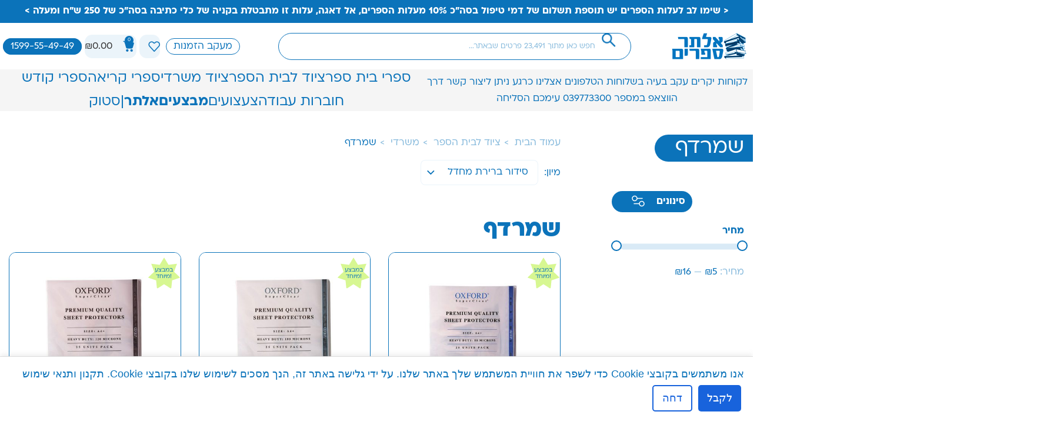

--- FILE ---
content_type: text/html; charset=UTF-8
request_url: https://alterbooks.co.il/product-category/%D7%A6%D7%99%D7%95%D7%93-%D7%9C%D7%91%D7%99%D7%AA-%D7%94%D7%A1%D7%A4%D7%A8/%D7%9E%D7%A9%D7%A8%D7%93%D7%99/%D7%A9%D7%9E%D7%A8%D7%93%D7%A3/
body_size: 71280
content:
<!DOCTYPE html>
<html dir="rtl" lang="he-IL">
<head>
	<meta charset="UTF-8">
	<link rel="profile" href="https://gmpg.org/xfn/11">
	<link rel="pingback" href="https://alterbooks.co.il/xmlrpc.php">

	<script>
window.dataLayer = window.dataLayer || [];
function gtag(){ dataLayer.push(arguments); }
gtag('consent', 'default', {
    'ad_storage': 'denied',
    'ad_user_data': 'denied',
    'ad_personalization': 'denied',
    'analytics_storage': 'denied',
    'personalization_storage': 'denied',
    'functionality_storage': 'granted',
    'security_storage': 'granted'
});
</script>
    <title>שמרדף &#8211; Alterbooks אלתר ספרים &#8211; ספרים וציוד חזרה לבית הספר</title>
<meta name='robots' content='max-image-preview:large' />
	<style>img:is([sizes="auto" i], [sizes^="auto," i]) { contain-intrinsic-size: 3000px 1500px }</style>
	<link rel='dns-prefetch' href='//www.googletagmanager.com' />
<link rel='dns-prefetch' href='//fonts.googleapis.com' />
<link rel="alternate" type="application/rss+xml" title="Alterbooks אלתר ספרים - ספרים וציוד חזרה לבית הספר &laquo; פיד‏" href="https://alterbooks.co.il/feed/" />
<link rel="alternate" type="application/rss+xml" title="Alterbooks אלתר ספרים - ספרים וציוד חזרה לבית הספר &laquo; פיד תגובות‏" href="https://alterbooks.co.il/comments/feed/" />
<link rel="alternate" type="application/rss+xml" title="Alterbooks אלתר ספרים - ספרים וציוד חזרה לבית הספר &laquo; פיד קטגוריה שמרדף" href="https://alterbooks.co.il/product-category/%d7%a6%d7%99%d7%95%d7%93-%d7%9c%d7%91%d7%99%d7%aa-%d7%94%d7%a1%d7%a4%d7%a8/%d7%9e%d7%a9%d7%a8%d7%93%d7%99/%d7%a9%d7%9e%d7%a8%d7%93%d7%a3/feed/" />
<link rel='stylesheet' id='easy-autocomplete-css' href='https://alterbooks.co.il/wp-content/plugins/woocommerce-products-filter/js/easy-autocomplete/easy-autocomplete.min.css?ver=3.3.5.3' type='text/css' media='all' />
<link rel='stylesheet' id='easy-autocomplete-theme-css' href='https://alterbooks.co.il/wp-content/plugins/woocommerce-products-filter/js/easy-autocomplete/easy-autocomplete.themes.min.css?ver=3.3.5.3' type='text/css' media='all' />
<link rel='stylesheet' id='themecomplete-fontawesome-css' href='https://alterbooks.co.il/wp-content/plugins/woocommerce-tm-extra-product-options/assets/css/fontawesome.css?ver=5.12' type='text/css' media='screen' />
<link rel='stylesheet' id='themecomplete-animate-css' href='https://alterbooks.co.il/wp-content/plugins/woocommerce-tm-extra-product-options/assets/css/animate.css?ver=6.4.6' type='text/css' media='all' />
<link rel='stylesheet' id='themecomplete-epo-css' href='https://alterbooks.co.il/wp-content/plugins/woocommerce-tm-extra-product-options/assets/css/tm-epo.css?ver=6.4.6' type='text/css' media='all' />
<link rel='stylesheet' id='spectrum-css' href='https://alterbooks.co.il/wp-content/plugins/woocommerce-tm-extra-product-options/assets/css/spectrum.css?ver=2.0' type='text/css' media='screen' />
<link rel='stylesheet' id='nouislider-css' href='https://alterbooks.co.il/wp-content/plugins/woocommerce-tm-extra-product-options/assets/css/nouislider.css?ver=13.1.1' type='text/css' media='screen' />
<link rel='stylesheet' id='owl-carousel2-css' href='https://alterbooks.co.il/wp-content/plugins/woocommerce-tm-extra-product-options/assets/css/owl.carousel.css?ver=2.2' type='text/css' media='all' />
<link rel='stylesheet' id='owl-carousel2-theme-css' href='https://alterbooks.co.il/wp-content/plugins/woocommerce-tm-extra-product-options/assets/css/owl.theme.default.css?ver=2.2' type='text/css' media='all' />
<link rel='stylesheet' id='themecomplete-epo-smallscreen-css' href='https://alterbooks.co.il/wp-content/plugins/woocommerce-tm-extra-product-options/assets/css/tm-epo-smallscreen.css?ver=6.4.6' type='text/css' media='only screen and (max-width: 768px)' />
<link rel='stylesheet' id='themecomplete-epo-rtl-css' href='https://alterbooks.co.il/wp-content/plugins/woocommerce-tm-extra-product-options/assets/css/tm-epo-rtl.css?ver=6.4.6' type='text/css' media='all' />
<link rel='stylesheet' id='wp-block-library-rtl-css' href='https://alterbooks.co.il/wp-includes/css/dist/block-library/style-rtl.min.css?ver=6.8.3' type='text/css' media='all' />
<style id='classic-theme-styles-inline-css' type='text/css'>
/*! This file is auto-generated */
.wp-block-button__link{color:#fff;background-color:#32373c;border-radius:9999px;box-shadow:none;text-decoration:none;padding:calc(.667em + 2px) calc(1.333em + 2px);font-size:1.125em}.wp-block-file__button{background:#32373c;color:#fff;text-decoration:none}
</style>
<style id='wppb-edit-profile-style-inline-css' type='text/css'>


</style>
<style id='wppb-login-style-inline-css' type='text/css'>


</style>
<style id='wppb-recover-password-style-inline-css' type='text/css'>


</style>
<style id='wppb-register-style-inline-css' type='text/css'>


</style>
<style id='global-styles-inline-css' type='text/css'>
:root{--wp--preset--aspect-ratio--square: 1;--wp--preset--aspect-ratio--4-3: 4/3;--wp--preset--aspect-ratio--3-4: 3/4;--wp--preset--aspect-ratio--3-2: 3/2;--wp--preset--aspect-ratio--2-3: 2/3;--wp--preset--aspect-ratio--16-9: 16/9;--wp--preset--aspect-ratio--9-16: 9/16;--wp--preset--color--black: #000000;--wp--preset--color--cyan-bluish-gray: #abb8c3;--wp--preset--color--white: #ffffff;--wp--preset--color--pale-pink: #f78da7;--wp--preset--color--vivid-red: #cf2e2e;--wp--preset--color--luminous-vivid-orange: #ff6900;--wp--preset--color--luminous-vivid-amber: #fcb900;--wp--preset--color--light-green-cyan: #7bdcb5;--wp--preset--color--vivid-green-cyan: #00d084;--wp--preset--color--pale-cyan-blue: #8ed1fc;--wp--preset--color--vivid-cyan-blue: #0693e3;--wp--preset--color--vivid-purple: #9b51e0;--wp--preset--gradient--vivid-cyan-blue-to-vivid-purple: linear-gradient(135deg,rgba(6,147,227,1) 0%,rgb(155,81,224) 100%);--wp--preset--gradient--light-green-cyan-to-vivid-green-cyan: linear-gradient(135deg,rgb(122,220,180) 0%,rgb(0,208,130) 100%);--wp--preset--gradient--luminous-vivid-amber-to-luminous-vivid-orange: linear-gradient(135deg,rgba(252,185,0,1) 0%,rgba(255,105,0,1) 100%);--wp--preset--gradient--luminous-vivid-orange-to-vivid-red: linear-gradient(135deg,rgba(255,105,0,1) 0%,rgb(207,46,46) 100%);--wp--preset--gradient--very-light-gray-to-cyan-bluish-gray: linear-gradient(135deg,rgb(238,238,238) 0%,rgb(169,184,195) 100%);--wp--preset--gradient--cool-to-warm-spectrum: linear-gradient(135deg,rgb(74,234,220) 0%,rgb(151,120,209) 20%,rgb(207,42,186) 40%,rgb(238,44,130) 60%,rgb(251,105,98) 80%,rgb(254,248,76) 100%);--wp--preset--gradient--blush-light-purple: linear-gradient(135deg,rgb(255,206,236) 0%,rgb(152,150,240) 100%);--wp--preset--gradient--blush-bordeaux: linear-gradient(135deg,rgb(254,205,165) 0%,rgb(254,45,45) 50%,rgb(107,0,62) 100%);--wp--preset--gradient--luminous-dusk: linear-gradient(135deg,rgb(255,203,112) 0%,rgb(199,81,192) 50%,rgb(65,88,208) 100%);--wp--preset--gradient--pale-ocean: linear-gradient(135deg,rgb(255,245,203) 0%,rgb(182,227,212) 50%,rgb(51,167,181) 100%);--wp--preset--gradient--electric-grass: linear-gradient(135deg,rgb(202,248,128) 0%,rgb(113,206,126) 100%);--wp--preset--gradient--midnight: linear-gradient(135deg,rgb(2,3,129) 0%,rgb(40,116,252) 100%);--wp--preset--font-size--small: 13px;--wp--preset--font-size--medium: 20px;--wp--preset--font-size--large: 36px;--wp--preset--font-size--x-large: 42px;--wp--preset--spacing--20: 0.44rem;--wp--preset--spacing--30: 0.67rem;--wp--preset--spacing--40: 1rem;--wp--preset--spacing--50: 1.5rem;--wp--preset--spacing--60: 2.25rem;--wp--preset--spacing--70: 3.38rem;--wp--preset--spacing--80: 5.06rem;--wp--preset--shadow--natural: 6px 6px 9px rgba(0, 0, 0, 0.2);--wp--preset--shadow--deep: 12px 12px 50px rgba(0, 0, 0, 0.4);--wp--preset--shadow--sharp: 6px 6px 0px rgba(0, 0, 0, 0.2);--wp--preset--shadow--outlined: 6px 6px 0px -3px rgba(255, 255, 255, 1), 6px 6px rgba(0, 0, 0, 1);--wp--preset--shadow--crisp: 6px 6px 0px rgba(0, 0, 0, 1);}:where(.is-layout-flex){gap: 0.5em;}:where(.is-layout-grid){gap: 0.5em;}body .is-layout-flex{display: flex;}.is-layout-flex{flex-wrap: wrap;align-items: center;}.is-layout-flex > :is(*, div){margin: 0;}body .is-layout-grid{display: grid;}.is-layout-grid > :is(*, div){margin: 0;}:where(.wp-block-columns.is-layout-flex){gap: 2em;}:where(.wp-block-columns.is-layout-grid){gap: 2em;}:where(.wp-block-post-template.is-layout-flex){gap: 1.25em;}:where(.wp-block-post-template.is-layout-grid){gap: 1.25em;}.has-black-color{color: var(--wp--preset--color--black) !important;}.has-cyan-bluish-gray-color{color: var(--wp--preset--color--cyan-bluish-gray) !important;}.has-white-color{color: var(--wp--preset--color--white) !important;}.has-pale-pink-color{color: var(--wp--preset--color--pale-pink) !important;}.has-vivid-red-color{color: var(--wp--preset--color--vivid-red) !important;}.has-luminous-vivid-orange-color{color: var(--wp--preset--color--luminous-vivid-orange) !important;}.has-luminous-vivid-amber-color{color: var(--wp--preset--color--luminous-vivid-amber) !important;}.has-light-green-cyan-color{color: var(--wp--preset--color--light-green-cyan) !important;}.has-vivid-green-cyan-color{color: var(--wp--preset--color--vivid-green-cyan) !important;}.has-pale-cyan-blue-color{color: var(--wp--preset--color--pale-cyan-blue) !important;}.has-vivid-cyan-blue-color{color: var(--wp--preset--color--vivid-cyan-blue) !important;}.has-vivid-purple-color{color: var(--wp--preset--color--vivid-purple) !important;}.has-black-background-color{background-color: var(--wp--preset--color--black) !important;}.has-cyan-bluish-gray-background-color{background-color: var(--wp--preset--color--cyan-bluish-gray) !important;}.has-white-background-color{background-color: var(--wp--preset--color--white) !important;}.has-pale-pink-background-color{background-color: var(--wp--preset--color--pale-pink) !important;}.has-vivid-red-background-color{background-color: var(--wp--preset--color--vivid-red) !important;}.has-luminous-vivid-orange-background-color{background-color: var(--wp--preset--color--luminous-vivid-orange) !important;}.has-luminous-vivid-amber-background-color{background-color: var(--wp--preset--color--luminous-vivid-amber) !important;}.has-light-green-cyan-background-color{background-color: var(--wp--preset--color--light-green-cyan) !important;}.has-vivid-green-cyan-background-color{background-color: var(--wp--preset--color--vivid-green-cyan) !important;}.has-pale-cyan-blue-background-color{background-color: var(--wp--preset--color--pale-cyan-blue) !important;}.has-vivid-cyan-blue-background-color{background-color: var(--wp--preset--color--vivid-cyan-blue) !important;}.has-vivid-purple-background-color{background-color: var(--wp--preset--color--vivid-purple) !important;}.has-black-border-color{border-color: var(--wp--preset--color--black) !important;}.has-cyan-bluish-gray-border-color{border-color: var(--wp--preset--color--cyan-bluish-gray) !important;}.has-white-border-color{border-color: var(--wp--preset--color--white) !important;}.has-pale-pink-border-color{border-color: var(--wp--preset--color--pale-pink) !important;}.has-vivid-red-border-color{border-color: var(--wp--preset--color--vivid-red) !important;}.has-luminous-vivid-orange-border-color{border-color: var(--wp--preset--color--luminous-vivid-orange) !important;}.has-luminous-vivid-amber-border-color{border-color: var(--wp--preset--color--luminous-vivid-amber) !important;}.has-light-green-cyan-border-color{border-color: var(--wp--preset--color--light-green-cyan) !important;}.has-vivid-green-cyan-border-color{border-color: var(--wp--preset--color--vivid-green-cyan) !important;}.has-pale-cyan-blue-border-color{border-color: var(--wp--preset--color--pale-cyan-blue) !important;}.has-vivid-cyan-blue-border-color{border-color: var(--wp--preset--color--vivid-cyan-blue) !important;}.has-vivid-purple-border-color{border-color: var(--wp--preset--color--vivid-purple) !important;}.has-vivid-cyan-blue-to-vivid-purple-gradient-background{background: var(--wp--preset--gradient--vivid-cyan-blue-to-vivid-purple) !important;}.has-light-green-cyan-to-vivid-green-cyan-gradient-background{background: var(--wp--preset--gradient--light-green-cyan-to-vivid-green-cyan) !important;}.has-luminous-vivid-amber-to-luminous-vivid-orange-gradient-background{background: var(--wp--preset--gradient--luminous-vivid-amber-to-luminous-vivid-orange) !important;}.has-luminous-vivid-orange-to-vivid-red-gradient-background{background: var(--wp--preset--gradient--luminous-vivid-orange-to-vivid-red) !important;}.has-very-light-gray-to-cyan-bluish-gray-gradient-background{background: var(--wp--preset--gradient--very-light-gray-to-cyan-bluish-gray) !important;}.has-cool-to-warm-spectrum-gradient-background{background: var(--wp--preset--gradient--cool-to-warm-spectrum) !important;}.has-blush-light-purple-gradient-background{background: var(--wp--preset--gradient--blush-light-purple) !important;}.has-blush-bordeaux-gradient-background{background: var(--wp--preset--gradient--blush-bordeaux) !important;}.has-luminous-dusk-gradient-background{background: var(--wp--preset--gradient--luminous-dusk) !important;}.has-pale-ocean-gradient-background{background: var(--wp--preset--gradient--pale-ocean) !important;}.has-electric-grass-gradient-background{background: var(--wp--preset--gradient--electric-grass) !important;}.has-midnight-gradient-background{background: var(--wp--preset--gradient--midnight) !important;}.has-small-font-size{font-size: var(--wp--preset--font-size--small) !important;}.has-medium-font-size{font-size: var(--wp--preset--font-size--medium) !important;}.has-large-font-size{font-size: var(--wp--preset--font-size--large) !important;}.has-x-large-font-size{font-size: var(--wp--preset--font-size--x-large) !important;}
:where(.wp-block-post-template.is-layout-flex){gap: 1.25em;}:where(.wp-block-post-template.is-layout-grid){gap: 1.25em;}
:where(.wp-block-columns.is-layout-flex){gap: 2em;}:where(.wp-block-columns.is-layout-grid){gap: 2em;}
:root :where(.wp-block-pullquote){font-size: 1.5em;line-height: 1.6;}
</style>
<link rel='stylesheet' id='gifta-css' href='https://alterbooks.co.il/wp-content/plugins/gifta/public/css/gifta-public.css?ver=1.0.1' type='text/css' media='all' />
<link rel='stylesheet' id='wpa-css-css' href='https://alterbooks.co.il/wp-content/plugins/honeypot/includes/css/wpa.css?ver=2.3.02' type='text/css' media='all' />
<link rel='stylesheet' id='wppb-rpf-front-end-css-css' href='https://alterbooks.co.il/wp-content/plugins/profile-builder-pro/add-ons/repeater-field/assets/css/wppb-rpf-front-end.css?ver=3.14.1' type='text/css' media='all' />
<link rel='stylesheet' id='woof-css' href='https://alterbooks.co.il/wp-content/plugins/woocommerce-products-filter/css/front.css?ver=3.3.5.3' type='text/css' media='all' />
<style id='woof-inline-css' type='text/css'>

.woof_products_top_panel li span, .woof_products_top_panel2 li span{background: url(https://alterbooks.co.il/wp-content/plugins/woocommerce-products-filter/img/delete.png);background-size: 14px 14px;background-repeat: no-repeat;background-position: right;}
.jQuery-plainOverlay-progress {
                        border-top: 12px solid #0b73ba !important;
                    }
.woof_edit_view{
                    display: none;
                }
.woof_price_search_container .price_slider_amount button.button{
                        display: none;
                    }

                    /***** END: hiding submit button of the price slider ******/


</style>
<link rel='stylesheet' id='chosen-drop-down-css' href='https://alterbooks.co.il/wp-content/plugins/woocommerce-products-filter/js/chosen/chosen.min.css?ver=3.3.5.3' type='text/css' media='all' />
<link rel='stylesheet' id='icheck-jquery-color-flat-css' href='https://alterbooks.co.il/wp-content/plugins/woocommerce-products-filter/js/icheck/skins/flat/_all.css?ver=3.3.5.3' type='text/css' media='all' />
<link rel='stylesheet' id='icheck-jquery-color-square-css' href='https://alterbooks.co.il/wp-content/plugins/woocommerce-products-filter/js/icheck/skins/square/_all.css?ver=3.3.5.3' type='text/css' media='all' />
<link rel='stylesheet' id='icheck-jquery-color-minimal-css' href='https://alterbooks.co.il/wp-content/plugins/woocommerce-products-filter/js/icheck/skins/minimal/_all.css?ver=3.3.5.3' type='text/css' media='all' />
<link rel='stylesheet' id='woof_by_author_html_items-css' href='https://alterbooks.co.il/wp-content/plugins/woocommerce-products-filter/ext/by_author/css/by_author.css?ver=3.3.5.3' type='text/css' media='all' />
<link rel='stylesheet' id='woof_by_backorder_html_items-css' href='https://alterbooks.co.il/wp-content/plugins/woocommerce-products-filter/ext/by_backorder/css/by_backorder.css?ver=3.3.5.3' type='text/css' media='all' />
<link rel='stylesheet' id='woof_by_featured_html_items-css' href='https://alterbooks.co.il/wp-content/plugins/woocommerce-products-filter/ext/by_featured/css/by_featured.css?ver=3.3.5.3' type='text/css' media='all' />
<link rel='stylesheet' id='woof_by_instock_html_items-css' href='https://alterbooks.co.il/wp-content/plugins/woocommerce-products-filter/ext/by_instock/css/by_instock.css?ver=3.3.5.3' type='text/css' media='all' />
<link rel='stylesheet' id='woof_by_onsales_html_items-css' href='https://alterbooks.co.il/wp-content/plugins/woocommerce-products-filter/ext/by_onsales/css/by_onsales.css?ver=3.3.5.3' type='text/css' media='all' />
<link rel='stylesheet' id='woof_by_sku_html_items-css' href='https://alterbooks.co.il/wp-content/plugins/woocommerce-products-filter/ext/by_sku/css/by_sku.css?ver=3.3.5.3' type='text/css' media='all' />
<link rel='stylesheet' id='woof_by_text_html_items-css' href='https://alterbooks.co.il/wp-content/plugins/woocommerce-products-filter/ext/by_text/assets/css/front.css?ver=3.3.5.3' type='text/css' media='all' />
<link rel='stylesheet' id='woof_color_html_items-css' href='https://alterbooks.co.il/wp-content/plugins/woocommerce-products-filter/ext/color/css/html_types/color.css?ver=3.3.5.3' type='text/css' media='all' />
<link rel='stylesheet' id='woof_image_html_items-css' href='https://alterbooks.co.il/wp-content/plugins/woocommerce-products-filter/ext/image/css/html_types/image.css?ver=3.3.5.3' type='text/css' media='all' />
<link rel='stylesheet' id='woof_label_html_items-css' href='https://alterbooks.co.il/wp-content/plugins/woocommerce-products-filter/ext/label/css/html_types/label.css?ver=3.3.5.3' type='text/css' media='all' />
<link rel='stylesheet' id='woof_select_hierarchy_html_items-css' href='https://alterbooks.co.il/wp-content/plugins/woocommerce-products-filter/ext/select_hierarchy/css/html_types/select_hierarchy.css?ver=3.3.5.3' type='text/css' media='all' />
<link rel='stylesheet' id='woof_select_radio_check_html_items-css' href='https://alterbooks.co.il/wp-content/plugins/woocommerce-products-filter/ext/select_radio_check/css/html_types/select_radio_check.css?ver=3.3.5.3' type='text/css' media='all' />
<link rel='stylesheet' id='woof_slider_html_items-css' href='https://alterbooks.co.il/wp-content/plugins/woocommerce-products-filter/ext/slider/css/html_types/slider.css?ver=3.3.5.3' type='text/css' media='all' />
<link rel='stylesheet' id='woof_sd_html_items_checkbox-css' href='https://alterbooks.co.il/wp-content/plugins/woocommerce-products-filter/ext/smart_designer/css/elements/checkbox.css?ver=3.3.5.3' type='text/css' media='all' />
<link rel='stylesheet' id='woof_sd_html_items_radio-css' href='https://alterbooks.co.il/wp-content/plugins/woocommerce-products-filter/ext/smart_designer/css/elements/radio.css?ver=3.3.5.3' type='text/css' media='all' />
<link rel='stylesheet' id='woof_sd_html_items_switcher-css' href='https://alterbooks.co.il/wp-content/plugins/woocommerce-products-filter/ext/smart_designer/css/elements/switcher.css?ver=3.3.5.3' type='text/css' media='all' />
<link rel='stylesheet' id='woof_sd_html_items_color-css' href='https://alterbooks.co.il/wp-content/plugins/woocommerce-products-filter/ext/smart_designer/css/elements/color.css?ver=3.3.5.3' type='text/css' media='all' />
<link rel='stylesheet' id='woof_sd_html_items_tooltip-css' href='https://alterbooks.co.il/wp-content/plugins/woocommerce-products-filter/ext/smart_designer/css/tooltip.css?ver=3.3.5.3' type='text/css' media='all' />
<link rel='stylesheet' id='woof_sd_html_items_front-css' href='https://alterbooks.co.il/wp-content/plugins/woocommerce-products-filter/ext/smart_designer/css/front.css?ver=3.3.5.3' type='text/css' media='all' />
<link rel='stylesheet' id='woof-switcher23-css' href='https://alterbooks.co.il/wp-content/plugins/woocommerce-products-filter/css/switcher.css?ver=3.3.5.3' type='text/css' media='all' />
<style id='woocommerce-inline-inline-css' type='text/css'>
.woocommerce form .form-row .required { visibility: visible; }
</style>
<link rel='stylesheet' id='wppb_form_designs_general_style-css' href='https://alterbooks.co.il/wp-content/plugins/profile-builder-pro/features/form-designs/css/form-style-1/form-design-general-style.css?ver=3.14.1' type='text/css' media='all' />
<link rel='stylesheet' id='wppb_register_success_notification_style-css' href='https://alterbooks.co.il/wp-content/plugins/profile-builder-pro/features/form-designs/css/form-style-1/extra-form-notifications-style.css?ver=3.14.1' type='text/css' media='all' />
<link rel='stylesheet' id='wppb_stylesheet-css' href='https://alterbooks.co.il/wp-content/plugins/profile-builder/assets/css/style-front-end.css?ver=3.14.1' type='text/css' media='all' />
<link rel='stylesheet' id='wppb_woo_stylesheet-css' href='https://alterbooks.co.il/wp-content/plugins/profile-builder-pro/add-ons-advanced/woocommerce/assets/css/style-fields.css?ver=6.8.3' type='text/css' media='all' />
<link rel='stylesheet' id='brands-styles-css' href='https://alterbooks.co.il/wp-content/plugins/woocommerce/assets/css/brands.css?ver=10.0.5' type='text/css' media='all' />
<link rel='stylesheet' id='woo_discount_pro_style-css' href='https://alterbooks.co.il/wp-content/plugins/woo-discount-rules-pro/Assets/Css/awdr_style.css?ver=2.6.11' type='text/css' media='all' />
<link rel='stylesheet' id='bootstrap-css' href='https://alterbooks.co.il/wp-content/themes/woodmart/css/bootstrap-light.min.css?ver=7.4.3' type='text/css' media='all' />
<link rel='stylesheet' id='woodmart-style-css' href='https://alterbooks.co.il/wp-content/themes/woodmart/css/parts/base-rtl.min.css?ver=7.4.3' type='text/css' media='all' />
<link rel='stylesheet' id='child-style-css' href='https://alterbooks.co.il/wp-content/themes/woodmart-child/style.css?ver=1.3.6' type='text/css' media='all' />
<link rel='stylesheet' id='elementor-frontend-css' href='https://alterbooks.co.il/wp-content/plugins/elementor/assets/css/frontend-rtl.min.css?ver=3.30.3' type='text/css' media='all' />
<link rel='stylesheet' id='elementor-post-2637-css' href='https://alterbooks.co.il/wp-content/uploads/elementor/css/post-2637.css?ver=1753725774' type='text/css' media='all' />
<link rel='stylesheet' id='wd-page-cart-css' href='https://alterbooks.co.il/wp-content/themes/woodmart/css/parts/woo-page-cart-rtl.min.css?ver=7.4.3' type='text/css' media='all' />
<link rel='stylesheet' id='wd-product-loop-list-css' href='https://alterbooks.co.il/wp-content/themes/woodmart/css/parts/woo-product-loop-list.min.css?ver=7.4.3' type='text/css' media='all' />
<link rel='stylesheet' id='wd-mfp-popup-css' href='https://alterbooks.co.il/wp-content/themes/woodmart/css/parts/lib-magnific-popup-rtl.min.css?ver=7.4.3' type='text/css' media='all' />
<link rel='stylesheet' id='wd-wd-search-form-css' href='https://alterbooks.co.il/wp-content/themes/woodmart/css/parts/wd-search-form-rtl.min.css?ver=7.4.3' type='text/css' media='all' />
<link rel='stylesheet' id='wd-product-loop-fw-button-css' href='https://alterbooks.co.il/wp-content/themes/woodmart/css/parts/woo-prod-loop-fw-button.min.css?ver=7.4.3' type='text/css' media='all' />
<link rel='stylesheet' id='wd-woo-opt-social-login-css' href='https://alterbooks.co.il/wp-content/themes/woodmart/css/parts/woo-opt-social-login.min.css?ver=7.4.3' type='text/css' media='all' />
<link rel='stylesheet' id='wd-photoswipe-css' href='https://alterbooks.co.il/wp-content/themes/woodmart/css/parts/lib-photoswipe-rtl.min.css?ver=7.4.3' type='text/css' media='all' />
<link rel='stylesheet' id='wd-woo-mod-add-btn-replace-css' href='https://alterbooks.co.il/wp-content/themes/woodmart/css/parts/woo-mod-add-btn-replace.min.css?ver=7.4.3' type='text/css' media='all' />
<link rel='stylesheet' id='wd-product-loop-css' href='https://alterbooks.co.il/wp-content/themes/woodmart/css/parts/woo-product-loop-rtl.min.css?ver=7.4.3' type='text/css' media='all' />
<link rel='stylesheet' id='wd-widget-slider-price-filter-css' href='https://alterbooks.co.il/wp-content/themes/woodmart/css/parts/woo-widget-slider-price-filter.min.css?ver=7.4.3' type='text/css' media='all' />
<link rel='stylesheet' id='wd-wp-gutenberg-css' href='https://alterbooks.co.il/wp-content/themes/woodmart/css/parts/wp-gutenberg-rtl.min.css?ver=7.4.3' type='text/css' media='all' />
<link rel='stylesheet' id='wd-elementor-base-css' href='https://alterbooks.co.il/wp-content/themes/woodmart/css/parts/int-elem-base-rtl.min.css?ver=7.4.3' type='text/css' media='all' />
<link rel='stylesheet' id='wd-elementor-pro-base-css' href='https://alterbooks.co.il/wp-content/themes/woodmart/css/parts/int-elementor-pro-rtl.min.css?ver=7.4.3' type='text/css' media='all' />
<link rel='stylesheet' id='wd-notices-fixed-css' href='https://alterbooks.co.il/wp-content/themes/woodmart/css/parts/woo-opt-sticky-notices.min.css?ver=7.4.3' type='text/css' media='all' />
<link rel='stylesheet' id='wd-woocommerce-base-css' href='https://alterbooks.co.il/wp-content/themes/woodmart/css/parts/woocommerce-base-rtl.min.css?ver=7.4.3' type='text/css' media='all' />
<link rel='stylesheet' id='wd-mod-star-rating-css' href='https://alterbooks.co.il/wp-content/themes/woodmart/css/parts/mod-star-rating.min.css?ver=7.4.3' type='text/css' media='all' />
<link rel='stylesheet' id='wd-woo-el-track-order-css' href='https://alterbooks.co.il/wp-content/themes/woodmart/css/parts/woo-el-track-order.min.css?ver=7.4.3' type='text/css' media='all' />
<link rel='stylesheet' id='wd-woocommerce-block-notices-css' href='https://alterbooks.co.il/wp-content/themes/woodmart/css/parts/woo-mod-block-notices-rtl.min.css?ver=7.4.3' type='text/css' media='all' />
<link rel='stylesheet' id='wd-woo-gutenberg-css' href='https://alterbooks.co.il/wp-content/themes/woodmart/css/parts/woo-gutenberg-rtl.min.css?ver=7.4.3' type='text/css' media='all' />
<link rel='stylesheet' id='wd-widget-active-filters-css' href='https://alterbooks.co.il/wp-content/themes/woodmart/css/parts/woo-widget-active-filters.min.css?ver=7.4.3' type='text/css' media='all' />
<link rel='stylesheet' id='wd-woo-shop-predefined-css' href='https://alterbooks.co.il/wp-content/themes/woodmart/css/parts/woo-shop-predefined.min.css?ver=7.4.3' type='text/css' media='all' />
<link rel='stylesheet' id='wd-woo-shop-el-products-per-page-css' href='https://alterbooks.co.il/wp-content/themes/woodmart/css/parts/woo-shop-el-products-per-page.min.css?ver=7.4.3' type='text/css' media='all' />
<link rel='stylesheet' id='wd-woo-shop-page-title-css' href='https://alterbooks.co.il/wp-content/themes/woodmart/css/parts/woo-shop-page-title-rtl.min.css?ver=7.4.3' type='text/css' media='all' />
<link rel='stylesheet' id='wd-woo-mod-shop-loop-head-css' href='https://alterbooks.co.il/wp-content/themes/woodmart/css/parts/woo-mod-shop-loop-head-rtl.min.css?ver=7.4.3' type='text/css' media='all' />
<link rel='stylesheet' id='wd-woo-shop-el-order-by-css' href='https://alterbooks.co.il/wp-content/themes/woodmart/css/parts/woo-shop-el-order-by-rtl.min.css?ver=7.4.3' type='text/css' media='all' />
<link rel='stylesheet' id='wd-woo-shop-opt-without-title-css' href='https://alterbooks.co.il/wp-content/themes/woodmart/css/parts/woo-shop-opt-without-title.min.css?ver=7.4.3' type='text/css' media='all' />
<link rel='stylesheet' id='wd-woo-opt-hide-larger-price-css' href='https://alterbooks.co.il/wp-content/themes/woodmart/css/parts/woo-opt-hide-larger-price.min.css?ver=7.4.3' type='text/css' media='all' />
<link rel='stylesheet' id='wd-header-base-css' href='https://alterbooks.co.il/wp-content/themes/woodmart/css/parts/header-base-rtl.min.css?ver=7.4.3' type='text/css' media='all' />
<link rel='stylesheet' id='wd-mod-tools-css' href='https://alterbooks.co.il/wp-content/themes/woodmart/css/parts/mod-tools.min.css?ver=7.4.3' type='text/css' media='all' />
<link rel='stylesheet' id='wd-header-elements-base-css' href='https://alterbooks.co.il/wp-content/themes/woodmart/css/parts/header-el-base-rtl.min.css?ver=7.4.3' type='text/css' media='all' />
<link rel='stylesheet' id='wd-woo-opt-title-limit-css' href='https://alterbooks.co.il/wp-content/themes/woodmart/css/parts/woo-opt-title-limit.min.css?ver=7.4.3' type='text/css' media='all' />
<link rel='stylesheet' id='wd-product-loop-standard-css' href='https://alterbooks.co.il/wp-content/themes/woodmart/css/parts/woo-product-loop-standard.min.css?ver=7.4.3' type='text/css' media='all' />
<link rel='stylesheet' id='wd-woo-mod-swatches-base-css' href='https://alterbooks.co.il/wp-content/themes/woodmart/css/parts/woo-mod-swatches-base.min.css?ver=7.4.3' type='text/css' media='all' />
<link rel='stylesheet' id='wd-lazy-loading-css' href='https://alterbooks.co.il/wp-content/themes/woodmart/css/parts/opt-lazy-load.min.css?ver=7.4.3' type='text/css' media='all' />
<link rel='stylesheet' id='wd-woo-mod-product-labels-css' href='https://alterbooks.co.il/wp-content/themes/woodmart/css/parts/woo-mod-product-labels.min.css?ver=7.4.3' type='text/css' media='all' />
<link rel='stylesheet' id='wd-woo-mod-product-labels-round-css' href='https://alterbooks.co.il/wp-content/themes/woodmart/css/parts/woo-mod-product-labels-round.min.css?ver=7.4.3' type='text/css' media='all' />
<link rel='stylesheet' id='wd-header-cart-side-css' href='https://alterbooks.co.il/wp-content/themes/woodmart/css/parts/header-el-cart-side.min.css?ver=7.4.3' type='text/css' media='all' />
<link rel='stylesheet' id='wd-woo-mod-quantity-css' href='https://alterbooks.co.il/wp-content/themes/woodmart/css/parts/woo-mod-quantity.min.css?ver=7.4.3' type='text/css' media='all' />
<link rel='stylesheet' id='wd-header-cart-css' href='https://alterbooks.co.il/wp-content/themes/woodmart/css/parts/header-el-cart-rtl.min.css?ver=7.4.3' type='text/css' media='all' />
<link rel='stylesheet' id='wd-widget-shopping-cart-css' href='https://alterbooks.co.il/wp-content/themes/woodmart/css/parts/woo-widget-shopping-cart-rtl.min.css?ver=7.4.3' type='text/css' media='all' />
<link rel='stylesheet' id='wd-widget-product-list-css' href='https://alterbooks.co.il/wp-content/themes/woodmart/css/parts/woo-widget-product-list-rtl.min.css?ver=7.4.3' type='text/css' media='all' />
<link rel='stylesheet' id='wd-header-mobile-nav-dropdown-css' href='https://alterbooks.co.il/wp-content/themes/woodmart/css/parts/header-el-mobile-nav-dropdown.min.css?ver=7.4.3' type='text/css' media='all' />
<link rel='stylesheet' id='wd-header-mod-content-calc-css' href='https://alterbooks.co.il/wp-content/themes/woodmart/css/parts/header-mod-content-calc.min.css?ver=7.4.3' type='text/css' media='all' />
<link rel='stylesheet' id='wd-info-box-css' href='https://alterbooks.co.il/wp-content/themes/woodmart/css/parts/el-info-box-rtl.min.css?ver=7.4.3' type='text/css' media='all' />
<link rel='stylesheet' id='wd-mod-nav-menu-label-css' href='https://alterbooks.co.il/wp-content/themes/woodmart/css/parts/mod-nav-menu-label.min.css?ver=7.4.3' type='text/css' media='all' />
<link rel='stylesheet' id='wd-woo-opt-quick-shop-2-css' href='https://alterbooks.co.il/wp-content/themes/woodmart/css/parts/woo-opt-quick-shop-2.min.css?ver=7.4.3' type='text/css' media='all' />
<link rel='stylesheet' id='wd-woo-mod-variation-form-css' href='https://alterbooks.co.il/wp-content/themes/woodmart/css/parts/woo-mod-variation-form-rtl.min.css?ver=7.4.3' type='text/css' media='all' />
<link rel='stylesheet' id='wd-woo-mod-swatches-style-1-css' href='https://alterbooks.co.il/wp-content/themes/woodmart/css/parts/woo-mod-swatches-style-1.min.css?ver=7.4.3' type='text/css' media='all' />
<link rel='stylesheet' id='wd-woo-mod-swatches-dis-1-css' href='https://alterbooks.co.il/wp-content/themes/woodmart/css/parts/woo-mod-swatches-dis-style-1.min.css?ver=7.4.3' type='text/css' media='all' />
<link rel='stylesheet' id='wd-header-search-css' href='https://alterbooks.co.il/wp-content/themes/woodmart/css/parts/header-el-search-rtl.min.css?ver=7.4.3' type='text/css' media='all' />
<link rel='stylesheet' id='wd-header-search-form-css' href='https://alterbooks.co.il/wp-content/themes/woodmart/css/parts/header-el-search-form-rtl.min.css?ver=7.4.3' type='text/css' media='all' />
<link rel='stylesheet' id='wd-page-title-css' href='https://alterbooks.co.il/wp-content/themes/woodmart/css/parts/page-title.min.css?ver=7.4.3' type='text/css' media='all' />
<link rel='stylesheet' id='wd-off-canvas-sidebar-css' href='https://alterbooks.co.il/wp-content/themes/woodmart/css/parts/opt-off-canvas-sidebar-rtl.min.css?ver=7.4.3' type='text/css' media='all' />
<link rel='stylesheet' id='wd-shop-filter-area-css' href='https://alterbooks.co.il/wp-content/themes/woodmart/css/parts/woo-shop-el-filters-area.min.css?ver=7.4.3' type='text/css' media='all' />
<link rel='stylesheet' id='wd-categories-loop-css' href='https://alterbooks.co.il/wp-content/themes/woodmart/css/parts/woo-categories-loop-old.min.css?ver=7.4.3' type='text/css' media='all' />
<link rel='stylesheet' id='wd-sticky-loader-css' href='https://alterbooks.co.il/wp-content/themes/woodmart/css/parts/mod-sticky-loader.min.css?ver=7.4.3' type='text/css' media='all' />
<link rel='stylesheet' id='wd-footer-base-css' href='https://alterbooks.co.il/wp-content/themes/woodmart/css/parts/footer-base-rtl.min.css?ver=7.4.3' type='text/css' media='all' />
<link rel='stylesheet' id='wd-mod-nav-vertical-css' href='https://alterbooks.co.il/wp-content/themes/woodmart/css/parts/mod-nav-vertical-rtl.min.css?ver=7.4.3' type='text/css' media='all' />
<link rel='stylesheet' id='wd-mod-nav-vertical-design-simple-css' href='https://alterbooks.co.il/wp-content/themes/woodmart/css/parts/mod-nav-vertical-design-simple.min.css?ver=7.4.3' type='text/css' media='all' />
<link rel='stylesheet' id='wd-widget-nav-mega-menu-css' href='https://alterbooks.co.il/wp-content/themes/woodmart/css/parts/widget-nav-mega-menu-rtl.min.css?ver=7.4.3' type='text/css' media='all' />
<link rel='stylesheet' id='wd-section-title-css' href='https://alterbooks.co.il/wp-content/themes/woodmart/css/parts/el-section-title-rtl.min.css?ver=7.4.3' type='text/css' media='all' />
<link rel='stylesheet' id='wd-social-icons-css' href='https://alterbooks.co.il/wp-content/themes/woodmart/css/parts/el-social-icons.min.css?ver=7.4.3' type='text/css' media='all' />
<link rel='stylesheet' id='wd-scroll-top-css' href='https://alterbooks.co.il/wp-content/themes/woodmart/css/parts/opt-scrolltotop-rtl.min.css?ver=7.4.3' type='text/css' media='all' />
<link rel='stylesheet' id='xts-style-header_528910-css' href='https://alterbooks.co.il/wp-content/uploads/2025/08/xts-header_528910-1755067963.css?ver=7.4.3' type='text/css' media='all' />
<link rel='stylesheet' id='xts-style-theme_settings_default-css' href='https://alterbooks.co.il/wp-content/uploads/2025/07/xts-theme_settings_default-1752682445.css?ver=7.4.3' type='text/css' media='all' />
<link rel='stylesheet' id='xts-google-fonts-css' href='https://fonts.googleapis.com/css?family=Open+Sans%3A400%2C600&#038;ver=7.4.3' type='text/css' media='all' />
<link rel='stylesheet' id='elementor-gf-local-roboto-css' href='https://alterbooks.co.il/wp-content/uploads/elementor/google-fonts/css/roboto.css?ver=1752161099' type='text/css' media='all' />
<link rel='stylesheet' id='elementor-gf-local-robotoslab-css' href='https://alterbooks.co.il/wp-content/uploads/elementor/google-fonts/css/robotoslab.css?ver=1752161101' type='text/css' media='all' />
<link rel='stylesheet' id='wppb_stylesheet_rtl-css' href='https://alterbooks.co.il/wp-content/plugins/profile-builder/assets/css/rtl.css?ver=3.14.1' type='text/css' media='all' />
<script type="text/template" id="tmpl-variation-template">
	<div class="woocommerce-variation-description">{{{ data.variation.variation_description }}}</div>
	<div class="woocommerce-variation-price">{{{ data.variation.price_html }}}</div>
	<div class="woocommerce-variation-availability">{{{ data.variation.availability_html }}}</div>
</script>
<script type="text/template" id="tmpl-unavailable-variation-template">
	<p role="alert">מוצר זה אינו זמין כרגע. נא לבחור שילוב אחר.</p>
</script>
<script type="text/javascript" id="woocommerce-google-analytics-integration-gtag-js-after">
/* <![CDATA[ */
/* Google Analytics for WooCommerce (gtag.js) */
					window.dataLayer = window.dataLayer || [];
					function gtag(){dataLayer.push(arguments);}
					// Set up default consent state.
					for ( const mode of [{"analytics_storage":"denied","ad_storage":"denied","ad_user_data":"denied","ad_personalization":"denied","region":["AT","BE","BG","HR","CY","CZ","DK","EE","FI","FR","DE","GR","HU","IS","IE","IT","LV","LI","LT","LU","MT","NL","NO","PL","PT","RO","SK","SI","ES","SE","GB","CH"]}] || [] ) {
						gtag( "consent", "default", { "wait_for_update": 500, ...mode } );
					}
					gtag("js", new Date());
					gtag("set", "developer_id.dOGY3NW", true);
					gtag("config", "G-R1WKKQYLHP", {"track_404":true,"allow_google_signals":true,"logged_in":false,"linker":{"domains":[],"allow_incoming":false},"custom_map":{"dimension1":"logged_in"}});
/* ]]> */
</script>
<script type="text/javascript" src="https://alterbooks.co.il/wp-includes/js/jquery/jquery.min.js?ver=3.7.1" id="jquery-core-js"></script>
<script type="text/javascript" src="https://alterbooks.co.il/wp-includes/js/jquery/jquery-migrate.min.js?ver=3.4.1" id="jquery-migrate-js"></script>
<script type="text/javascript" src="https://alterbooks.co.il/wp-content/plugins/woocommerce-products-filter/js/easy-autocomplete/jquery.easy-autocomplete.min.js?ver=3.3.5.3" id="easy-autocomplete-js"></script>
<script type="text/javascript" src="https://alterbooks.co.il/wp-includes/js/underscore.min.js?ver=1.13.7" id="underscore-js"></script>
<script type="text/javascript" id="wp-util-js-extra">
/* <![CDATA[ */
var _wpUtilSettings = {"ajax":{"url":"\/wp-admin\/admin-ajax.php"}};
/* ]]> */
</script>
<script type="text/javascript" src="https://alterbooks.co.il/wp-includes/js/wp-util.min.js?ver=6.8.3" id="wp-util-js"></script>
<script type="text/javascript" src="https://alterbooks.co.il/wp-content/plugins/woocommerce/assets/js/jquery-blockui/jquery.blockUI.min.js?ver=2.7.0-wc.10.0.5" id="jquery-blockui-js" data-wp-strategy="defer"></script>
<script type="text/javascript" id="woof-husky-js-extra">
/* <![CDATA[ */
var woof_husky_txt = {"ajax_url":"https:\/\/alterbooks.co.il\/wp-admin\/admin-ajax.php","plugin_uri":"https:\/\/alterbooks.co.il\/wp-content\/plugins\/woocommerce-products-filter\/ext\/by_text\/","loader":"https:\/\/alterbooks.co.il\/wp-content\/plugins\/woocommerce-products-filter\/ext\/by_text\/assets\/img\/ajax-loader.gif","not_found":"Nothing found!","prev":"Prev","next":"Next","site_link":"https:\/\/alterbooks.co.il","default_data":{"placeholder":"","behavior":"title_or_content_or_excerpt","search_by_full_word":"0","autocomplete":1,"how_to_open_links":"0","taxonomy_compatibility":"0","sku_compatibility":"1","custom_fields":"","search_desc_variant":"0","view_text_length":"10","min_symbols":"3","max_posts":"10","image":"","notes_for_customer":"","template":"","max_open_height":"300","page":0}};
/* ]]> */
</script>
<script type="text/javascript" src="https://alterbooks.co.il/wp-content/plugins/woocommerce-products-filter/ext/by_text/assets/js/husky.js?ver=3.3.5.3" id="woof-husky-js"></script>
<script type="text/javascript" src="https://alterbooks.co.il/wp-content/plugins/storeman/public/js/storeman-public.js?ver=2.2.7" id="storeman-js"></script>
<script type="text/javascript" id="wc-add-to-cart-js-extra">
/* <![CDATA[ */
var wc_add_to_cart_params = {"ajax_url":"\/wp-admin\/admin-ajax.php","wc_ajax_url":"\/?wc-ajax=%%endpoint%%","i18n_view_cart":"\u05de\u05e2\u05d1\u05e8 \u05dc\u05e1\u05dc \u05d4\u05e7\u05e0\u05d9\u05d5\u05ea","cart_url":"https:\/\/alterbooks.co.il\/cart\/","is_cart":"","cart_redirect_after_add":"no"};
/* ]]> */
</script>
<script type="text/javascript" src="https://alterbooks.co.il/wp-content/plugins/woocommerce/assets/js/frontend/add-to-cart.min.js?ver=10.0.5" id="wc-add-to-cart-js" defer="defer" data-wp-strategy="defer"></script>
<script type="text/javascript" src="https://alterbooks.co.il/wp-content/plugins/woocommerce/assets/js/js-cookie/js.cookie.min.js?ver=2.1.4-wc.10.0.5" id="js-cookie-js" defer="defer" data-wp-strategy="defer"></script>
<script type="text/javascript" id="woocommerce-js-extra">
/* <![CDATA[ */
var woocommerce_params = {"ajax_url":"\/wp-admin\/admin-ajax.php","wc_ajax_url":"\/?wc-ajax=%%endpoint%%","i18n_password_show":"\u05dc\u05d4\u05e6\u05d9\u05d2 \u05e1\u05d9\u05e1\u05de\u05d4","i18n_password_hide":"\u05dc\u05d4\u05e1\u05ea\u05d9\u05e8 \u05e1\u05d9\u05e1\u05de\u05d4"};
/* ]]> */
</script>
<script type="text/javascript" src="https://alterbooks.co.il/wp-content/plugins/woocommerce/assets/js/frontend/woocommerce.min.js?ver=10.0.5" id="woocommerce-js" defer="defer" data-wp-strategy="defer"></script>
<script type="text/javascript" src="https://alterbooks.co.il/wp-content/plugins/profile-builder-pro//features/form-designs/js/form-designs-front-end.js?ver=3.14.1" id="wppb_form_designs_js-js"></script>
<script type="text/javascript" id="woo-country-select-js-extra">
/* <![CDATA[ */
var wc_country_select_params = {"countries":"{\"AF\":[],\"AL\":{\"AL-01\":\"\\u05d1\\u05e8\\u05d0\\u05d8\",\"AL-09\":\"\\u05d3\\u05d9\\u05d1\\u05e8\",\"AL-02\":\"\\u05d3\\u05d5\\u05e8\\u05e1\",\"AL-03\":\"\\u05d0\\u05dc\\u05d1\\u05e1\\u05df\",\"AL-04\":\"\\u05e4\\u05d9\\u05d9\\u05e8\",\"AL-05\":\"\\u05d2'\\u05d9\\u05e8\\u05d5\\u05e7\\u05e1\\u05d8\\u05e8\\u05d4\",\"AL-06\":\"\\u05e7\\u05d5\\u05e8\\u05e6'\\u05d4\",\"AL-07\":\"\\u05e7\\u05d5\\u05e7\\u05e1\",\"AL-08\":\"\\u05dc\\u05d6'\\u05d4\",\"AL-10\":\"\\u05e9\\u05e7\\u05d5\\u05d3\\u05e8\\u05d4\",\"AL-11\":\"\\u05d8\\u05d9\\u05e8\\u05e0\\u05d4\",\"AL-12\":\"\\u05d5\\u05dc\\u05d5\\u05e8\\u05d4\"},\"AO\":{\"BGO\":\"\\u05d1\\u05e0\\u05d2\\u05d5\",\"BLU\":\"\\u05d1\\u05e0\\u05d2\\u05dc\\u05d4\",\"BIE\":\"\\u05d1\\u05d9\\u05d9\\u05d4\",\"CAB\":\"\\u05e7\\u05d1\\u05d9\\u05e0\\u05d3\\u05d4\",\"CNN\":\"\\u05e7\\u05d5\\u05e0\\u05d0\\u05df\",\"HUA\":\"\\u05d4\\u05d5\\u05d0\\u05de\\u05d1\\u05d5\",\"HUI\":\"\\u05d5\\u05d5\\u05d9\\u05dc\\u05d4\",\"CCU\":\"\\u05e7\\u05d5\\u05d0\\u05e0\\u05d3\\u05d5 \\u05e7\\u05d5\\u05d1\\u05e0\\u05d2\\u05d5\",\"CNO\":\"\\u05e7\\u05d5\\u05d5\\u05d0\\u05e0\\u05d6\\u05d4 \\u05e0\\u05d5\\u05e8\\u05d8\",\"CUS\":\"\\u05e7\\u05d5\\u05d5\\u05d0\\u05e0\\u05d6\\u05d4 \\u05e1\\u05d5\\u05dc\",\"LUA\":\"\\u05dc\\u05d5\\u05d0\\u05e0\\u05d3\\u05d4\",\"LNO\":\"\\u05dc\\u05d5\\u05e0\\u05d3\\u05d4 \\u05e0\\u05d5\\u05e8\\u05d8\",\"LSU\":\"\\u05dc\\u05d5\\u05e0\\u05d3\\u05d4 \\u05e1\\u05d5\\u05dc\",\"MAL\":\"\\u05de\\u05dc\\u05d0\\u05e0\\u05d6'\\u05d4\",\"MOX\":\"\\u05de\\u05d5\\u05e9\\u05d9\\u05e7\",\"NAM\":\"\\u05e0\\u05de\\u05d9\\u05d1\",\"UIG\":\"\\u05d5\\u05d5\\u05d9\\u05d2'\",\"ZAI\":\"\\u05d6\\u05d0\\u05d9\\u05e8\"},\"AR\":{\"C\":\"\\u05d1\\u05d5\\u05d0\\u05e0\\u05d5\\u05e1 \\u05d0\\u05d9\\u05d9\\u05e8\\u05e1\",\"B\":\"\\u05d1\\u05d5\\u05d0\\u05e0\\u05d5\\u05e1 \\u05d0\\u05d9\\u05d9\\u05e8\\u05e1\",\"K\":\"\\u05e7\\u05d8\\u05de\\u05e8\\u05e7\\u05d4\",\"H\":\"\\u05e6'\\u05d0\\u05e7\\u05d5\",\"U\":\"\\u05e6'\\u05d5\\u05d1\\u05d5\\u05d8\",\"X\":\"\\u05e7\\u05d5\\u05e8\\u05d3\\u05d5\\u05d1\\u05d4\",\"W\":\"\\u05e7\\u05d5\\u05e8\\u05d9\\u05d9\\u05e0\\u05d8\\u05e1\",\"E\":\"\\u05d0\\u05e0\\u05d8\\u05e8\\u05d4 \\u05e8\\u05d9\\u05d5\\u05e1\",\"P\":\"\\u05e4\\u05d5\\u05e8\\u05de\\u05d5\\u05d6\\u05d4\",\"Y\":\"\\u05d7\\u05d5\\u05d7\\u05d5\\u05d9\",\"L\":\"\\u05dc\\u05d4 \\u05e4\\u05de\\u05e4\\u05d4\",\"F\":\"\\u05dc\\u05d4 \\u05e8\\u05d9\\u05d5\\u05d7\\u05d4\",\"M\":\"\\u05de\\u05e0\\u05d3\\u05d5\\u05d6\\u05d4\",\"N\":\"\\u05de\\u05d9\\u05e1\\u05d9\\u05d5\\u05e0\\u05e1\",\"Q\":\"\\u05e0\\u05d0\\u05d5\\u05e7\\u05df\",\"R\":\"\\u05e8\\u05d9\\u05d5 \\u05e0\\u05d2\\u05e8\\u05d5\",\"A\":\"\\u05e1\\u05dc\\u05d8\\u05d4\",\"J\":\"\\u05e1\\u05df \\u05d7\\u05d5\\u05d0\\u05df\",\"D\":\"\\u05e1\\u05df \\u05dc\\u05d5\\u05d0\\u05d9\\u05e1\",\"Z\":\"\\u05e1\\u05e0\\u05d8\\u05d4 \\u05e7\\u05e8\\u05d5\\u05d6\",\"S\":\"\\u05e1\\u05e0\\u05d8\\u05d4 \\u05e4\\u05d4\",\"G\":\"\\u05e1\\u05e0\\u05d8\\u05d9\\u05d0\\u05d2\\u05d5 \\u05d3\\u05dc \\u05d0\\u05e1\\u05d8\\u05e8\\u05d5\",\"V\":\"\\u05d8\\u05d9\\u05d9\\u05e8\\u05d4 \\u05d3\\u05dc \\u05e4\\u05d5\\u05d0\\u05d2\\u05d5\",\"T\":\"\\u05d8\\u05d5\\u05e7\\u05d5\\u05de\\u05d0\\u05df\"},\"AT\":[],\"AU\":{\"ACT\":\"\\u05d8\\u05e8\\u05d9\\u05d8\\u05d5\\u05e8\\u05d9\\u05d9\\u05ea \\u05d1\\u05d9\\u05e8\\u05d4 \\u05d0\\u05d5\\u05e1\\u05d8\\u05e8\\u05dc\\u05d9\\u05ea\",\"NSW\":\"\\u05e0\\u05d9\\u05d5 \\u05e1\\u05d0\\u05d5\\u05ea' \\u05d5\\u05d5\\u05d9\\u05d9\\u05dc\\u05e1\",\"NT\":\"\\u05d8\\u05e8\\u05d9\\u05d8\\u05d5\\u05e8\\u05d9\\u05d4 \\u05e6\\u05e4\\u05d5\\u05e0\\u05d9\\u05ea\",\"QLD\":\"\\u05e7\\u05d5\\u05d5\\u05d9\\u05e0\\u05e1\\u05dc\\u05e0\\u05d3\",\"SA\":\"\\u05d3\\u05e8\\u05d5\\u05dd \\u05d0\\u05d5\\u05e1\\u05d8\\u05e8\\u05dc\\u05d9\\u05d4\",\"TAS\":\"\\u05d8\\u05e1\\u05de\\u05e0\\u05d9\\u05d4\",\"VIC\":\"\\u05d5\\u05d9\\u05e7\\u05d8\\u05d5\\u05e8\\u05d9\\u05d4\",\"WA\":\"\\u05de\\u05e2\\u05e8\\u05d1 \\u05d0\\u05d5\\u05e1\\u05d8\\u05e8\\u05dc\\u05d9\\u05d4\"},\"AX\":[],\"BD\":{\"BD-05\":\"\\u05d1\\u05d2'\\u05e8\\u05d0\\u05d8\",\"BD-01\":\"\\u05d1\\u05e0\\u05d3\\u05e8\\u05d1\\u05df\",\"BD-02\":\"\\u05d1\\u05d0\\u05e8\\u05d2\\u05d5\\u05e0\\u05d4\",\"BD-06\":\"\\u05d1\\u05d0\\u05e8\\u05d9\\u05e1\\u05dc\",\"BD-07\":\"\\u05d1\\u05d5\\u05dc\\u05d4\",\"BD-03\":\"\\u05d1\\u05d5\\u05d2\\u05e8\\u05d4\",\"BD-04\":\"\\u05d1\\u05e8\\u05d4\\u05d5\\u05e0\\u05d1\\u05e8\\u05d9\\u05d4\",\"BD-09\":\"\\u05e6'\\u05d0\\u05e0\\u05d3\\u05e4\\u05d5\\u05e8\",\"BD-10\":\"\\u05e6'\\u05d9\\u05d8\\u05d2\\u05d5\\u05e0\\u05d2\",\"BD-12\":\"\\u05e6'\\u05d5\\u05d0\\u05d3\\u05e0\\u05d2\\u05d4\",\"BD-11\":\"\\u05e7\\u05d5\\u05e7\\u05e1 \\u05d1\\u05d6\\u05d0\\u05e8\",\"BD-08\":\"\\u05e7\\u05d5\\u05de\\u05d9\\u05dc\\u05d4\",\"BD-13\":\"\\u05d3\\u05d0\\u05e7\\u05d4\",\"BD-14\":\"\\u05d3\\u05d9\\u05e0\\u05d0\\u05d2'\\u05e4\\u05d5\\u05e8\",\"BD-15\":\"\\u05e4\\u05d0\\u05e8\\u05d9\\u05d3\\u05e4\\u05d5\\u05e8\",\"BD-16\":\"\\u05e4\\u05e0\\u05d9\",\"BD-19\":\"\\u05d2\\u05d0\\u05d9\\u05d1\\u05e0\\u05d3\\u05d4\",\"BD-18\":\"\\u05d2\\u05d6\\u05d9\\u05e4\\u05d5\\u05e8\",\"BD-17\":\"\\u05d3\\u05d9\\u05e0\\u05d0\\u05d2'\\u05e4\\u05d5\\u05e8\",\"BD-20\":\"\\u05d4\\u05d0\\u05d1\\u05d9\\u05d2\\u05d0\\u05e0\\u05d2 '\",\"BD-21\":\"\\u05d2'\\u05de\\u05dc\\u05e4\\u05d5\\u05e8\",\"BD-22\":\"\\u05d2'\\u05e1\\u05d5\\u05e8\",\"BD-25\":\"\\u05d2\\u05d7\\u05d0\\u05dc\\u05d5\\u05e7\\u05d0\\u05d8\\u05d9\",\"BD-23\":\"\\u05d2\\u05d4\\u05e0\\u05d0\\u05d9\\u05d3\\u05d0\",\"BD-24\":\"\\u05d2'\\u05d0\\u05d9\\u05e4\\u05d5\\u05e8\\u05d4\\u05d0\\u05d8\",\"BD-29\":\"\\u05d7\\u05d2\\u05e8\\u05d0\\u05e6'\\u05d0\\u05e8\\u05d9\",\"BD-27\":\"\\u05e7\\u05d4\\u05d5\\u05dc\\u05e0\\u05d4\",\"BD-26\":\"\\u05e7\\u05d9\\u05e9\\u05d5\\u05e8\\u05d2\\u05d0\\u05e0\\u05d2\",\"BD-28\":\"\\u05e7\\u05d5\\u05e8\\u05d9\\u05d2\\u05e8\\u05d0\\u05dd\",\"BD-30\":\"\\u05e7\\u05d5\\u05e9\\u05d8\\u05d9\\u05d4\",\"BD-31\":\"\\u05dc\\u05e7\\u05e9\\u05de\\u05d9\\u05e4\\u05d5\\u05e8\",\"BD-32\":\"\\u05dc\\u05d0\\u05dc\\u05de\\u05d5\\u05e0\\u05d9\\u05e8\\u05d4\\u05d0\\u05d8\",\"BD-36\":\"\\u05de\\u05d3\\u05e8\\u05d9\\u05e4\\u05d5\\u05e8\",\"BD-37\":\"\\u05de\\u05d0\\u05d2\\u05d5\\u05e8\\u05d4\",\"BD-33\":\"\\u05de\\u05e0\\u05d9\\u05e7\\u05d2\\u05d0\\u05e0\\u05d2'\",\"BD-39\":\"\\u05de\\u05d4\\u05e8\\u05e4\\u05d5\\u05e8\",\"BD-38\":\"Moulvibazar\",\"BD-35\":\"\\u05de\\u05d5\\u05e0\\u05e9\\u05d9\\u05d2\\u05d0\\u05e0\\u05d2'\",\"BD-34\":\"\\u05de\\u05d9\\u05de\\u05e0\\u05e1\\u05d9\\u05e0\\u05d2\",\"BD-48\":\"\\u05e0\\u05d0\\u05d5\\u05d2\\u05d0\\u05d5\\u05df\",\"BD-43\":\"\\u05e0\\u05e8\\u05d0\\u05d9\\u05dc\",\"BD-40\":\"\\u05e0\\u05d0\\u05e8\\u05d0\\u05d9\\u05d0\\u05e0\\u05d2\\u05e0\\u05d2'\",\"BD-42\":\"\\u05e0\\u05e8\\u05e9\\u05d9\\u05e0\\u05d2\\u05d3\\u05d9\",\"BD-44\":\"\\u05e0\\u05d8\\u05d5\\u05e8\\u05d4\",\"BD-45\":\"\\u05e0\\u05d0\\u05d5\\u05d5\\u05d0\\u05d1\\u05d2\\u05e0\\u05d9\",\"BD-41\":\"\\u05e0\\u05d8\\u05e8\\u05d0\\u05e7\\u05d5\\u05e0\\u05d4\",\"BD-46\":\"\\u05e0\\u05d9\\u05dc\\u05e4\\u05de\\u05d0\\u05e8\\u05d9\",\"BD-47\":\"\\u05e0\\u05d5\\u05d0\\u05d7\\u05dc\\u05d9\",\"BD-49\":\"\\u05e4\\u05d1\\u05e0\\u05d4\",\"BD-52\":\"\\u05e4\\u05e0\\u05e6'\\u05d2\\u05e8\",\"BD-51\":\"\\u05e4\\u05d8\\u05d5\\u05d5\\u05d7\\u05dc\\u05d9\",\"BD-50\":\"\\u05e4\\u05d9\\u05e8\\u05d5\\u05d6'\\u05e4\\u05d5\\u05e8\",\"BD-53\":\"\\u05e8\\u05d0\\u05d2'\\u05d1\\u05d0\\u05e8\\u05d9\",\"BD-54\":\"\\u05e8\\u05d0\\u05d2'\\u05e9\\u05d0\\u05d9\",\"BD-56\":\"\\u05e8\\u05e0\\u05d2\\u05de\\u05d8\\u05d9\",\"BD-55\":\"\\u05e8\\u05d0\\u05e0\\u05d2\\u05e4\\u05d5\\u05e8\",\"BD-58\":\"\\u05e1\\u05d8\\u05e7\\u05d9\\u05e8\\u05d4\",\"BD-62\":\"\\u05e9\\u05d0\\u05e8\\u05d9\\u05d0\\u05d8\\u05e4\\u05d5\\u05e8\",\"BD-57\":\"\\u05e9\\u05e8\\u05e4\\u05d5\\u05e8\",\"BD-59\":\"\\u05e1\\u05d9\\u05e8\\u05d0\\u05d2'\\u05d2\\u05d0\\u05e0\\u05d2\",\"BD-61\":\"\\u05e1\\u05d5\\u05e0\\u05d0\\u05de\\u05d2\\u05d0\\u05e0\\u05d2'\",\"BD-60\":\"\\u05e1\\u05d9\\u05dc\\u05d4\\u05d8\",\"BD-63\":\"\\u05d8\\u05e0\\u05d2\\u05d0\\u05dc\\u05d9\",\"BD-64\":\"\\u05ea\\u05d0\\u05e7\\u05d5\\u05e8\\u05d2\\u05d0\\u05d5\\u05df\"},\"BE\":[],\"BG\":{\"BG-01\":\"\\u05d1\\u05dc\\u05d2\\u05d5\\u05d0\\u05d1\\u05d2\\u05e8\\u05d3\",\"BG-02\":\"\\u05d1\\u05d5\\u05e8\\u05d2\\u05e1\",\"BG-08\":\"\\u05d3\\u05d5\\u05d1\\u05e8\\u05d9\\u05e5'\",\"BG-07\":\"\\u05d2\\u05d1\\u05e8\\u05d5\\u05d1\\u05d5\",\"BG-26\":\"\\u05d7\\u05d0\\u05e1\\u05e7\\u05d5\\u05d1\\u05d5\",\"BG-09\":\"\\u05e7\\u05e8\\u05d3\\u05d6'\\u05d0\\u05dc\\u05d9\",\"BG-10\":\"\\u05e7\\u05d9\\u05d5\\u05e1\\u05d8\\u05e0\\u05d3\\u05d9\\u05dc\",\"BG-11\":\"\\u05dc\\u05d5\\u05d1\\u05e5'\",\"BG-12\":\"\\u05de\\u05d5\\u05e0\\u05d8\\u05e0\\u05d4\",\"BG-13\":\"\\u05e4\\u05d0\\u05d6\\u05d0\\u05e8\\u05d3\\u05d6'\\u05d9\\u05e7\",\"BG-14\":\"\\u05e4\\u05e8\\u05e0\\u05d9\\u05e7\",\"BG-15\":\"\\u05e4\\u05dc\\u05d1\\u05df\",\"BG-16\":\"\\u05e4\\u05dc\\u05d5\\u05d1\\u05d3\\u05d9\\u05d1\",\"BG-17\":\"\\u05e8\\u05d0\\u05d6\\u05d2\\u05e8\\u05d3\",\"BG-18\":\"\\u05e8\\u05d5\\u05e1\\u05d4\",\"BG-27\":\"\\u05e9\\u05d5\\u05de\\u05df\",\"BG-19\":\"\\u05e1\\u05d9\\u05dc\\u05d9\\u05e1\\u05d8\\u05e8\\u05d4\",\"BG-20\":\"\\u05e1\\u05dc\\u05d9\\u05d1\\u05df\",\"BG-21\":\"\\u05e1\\u05de\\u05d5\\u05dc\\u05d9\\u05d0\\u05df\",\"BG-23\":\"\\u05de\\u05d7\\u05d5\\u05d6 \\u05e1\\u05d5\\u05e4\\u05d9\\u05d4\",\"BG-22\":\"\\u05e1\\u05d5\\u05e4\\u05d9\\u05d4\",\"BG-24\":\"\\u05e1\\u05d8\\u05d0\\u05e8\\u05d4 \\u05d6\\u05d0\\u05d2\\u05d5\\u05e8\\u05d4\",\"BG-25\":\"\\u05d8\\u05e8\\u05d2\\u05d5\\u05d1\\u05d9\\u05e9\\u05d8\\u05d4\",\"BG-03\":\"\\u05d5\\u05d0\\u05e8\\u05e0\\u05d4\",\"BG-04\":\"\\u05d5\\u05dc\\u05d9\\u05e7\\u05d5 \\u05d8\\u05e8\\u05e0\\u05d5\\u05d1\\u05d5\",\"BG-05\":\"\\u05d5\\u05d9\\u05d3\\u05d9\\u05df\",\"BG-06\":\"\\u05d5\\u05e8\\u05d0\\u05e6\\u05d4\",\"BG-28\":\"\\u05d9\\u05de\\u05d1\\u05d5\\u05dc\"},\"BH\":[],\"BI\":[],\"BJ\":{\"AL\":\"\\u05d0\\u05dc\\u05d9\\u05d1\\u05d5\\u05e8\\u05d9\",\"AK\":\"\\u05d0\\u05d8\\u05e7\\u05d5\\u05e8\\u05d4\",\"AQ\":\"\\u05d0\\u05d8\\u05dc\\u05e0\\u05d8\\u05d9\\u05e7\",\"BO\":\"\\u05d1\\u05d5\\u05e8\\u05d2\\u05d5\",\"CO\":\"\\u05e7\\u05d5\\u05dc\\u05d9\\u05df\",\"KO\":\"\\u05e7\\u05d5\\u05e4\\u05d5\",\"DO\":\"\\u05d3\\u05d5\\u05e0\\u05d2\\u05d4\",\"LI\":\"\\u05dc\\u05d9\\u05d8\\u05d5\\u05e8\\u05dc\",\"MO\":\"\\u05de\\u05d5\\u05e0\\u05d5\",\"OU\":\"\\u05d0\\u05d5\\u05d0\\u05dd\",\"PL\":\"\\u05e4\\u05dc\\u05d0\\u05d8\\u05d5\",\"ZO\":\"\\u05d6\\u05d5\"},\"BO\":{\"BO-B\":\"Beni\",\"BO-H\":\"Chuquisaca\",\"BO-C\":\"Cochabamba\",\"BO-L\":\"La Paz\",\"BO-O\":\"Oruro\",\"BO-N\":\"Pando\",\"BO-P\":\"\\u05e4\\u05d5\\u05d8\\u05d5\\u05e1\\u05d9\",\"BO-S\":\"\\u05e1\\u05e0\\u05d8\\u05d4 \\u05e7\\u05e8\\u05d5\\u05d6\",\"BO-T\":\"Tarija\"},\"BR\":{\"AC\":\"\\u05d0\\u05e7\\u05e8\",\"AL\":\"\\u05d0\\u05dc\\u05d2\\u05d5\\u05d0\\u05e1\",\"AP\":\"\\u05d0\\u05de\\u05d0\\u05e4\\u05d4\",\"AM\":\"\\u05d0\\u05de\\u05d6\\u05d5\\u05e0\\u05e1\",\"BA\":\"\\u05d1\\u05d0\\u05d4\\u05d9\\u05d4\",\"CE\":\"\\u05e1\\u05d9\\u05d0\\u05e8\\u05d4\",\"DF\":\"\\u05de\\u05d7\\u05d5\\u05d6 \\u05e4\\u05d3\\u05e8\\u05dc\\u05d9\",\"ES\":\"\\u05d0\\u05e1\\u05e4\\u05d9\\u05e8\\u05d9\\u05d8\\u05d5 \\u05e1\\u05d0\\u05e0\\u05d8\\u05d5\",\"GO\":\"\\u05d2\\u05d5\\u05d9\\u05d0\\u05e1\",\"MA\":\"\\u05de\\u05e8\\u05e0\\u05d0\\u05d5\",\"MT\":\"\\u05de\\u05d0\\u05d8\\u05d5 \\u05d2\\u05e8\\u05d5\\u05e1\\u05d5\",\"MS\":\"\\u05de\\u05d0\\u05d8\\u05d5 \\u05d2\\u05e8\\u05d5\\u05e1\\u05d5 \\u05d3\\u05d5 \\u05e1\\u05d5\\u05dc\",\"MG\":\"Minas Gerais\",\"PA\":\"\\u05e4\\u05d0\\u05e8\\u05d4\",\"PB\":\"\\u05e4\\u05e8\\u05d9\\u05d9\\u05d1\\u05d4\",\"PR\":\"\\u05e4\\u05e8\\u05e0\\u05d4\",\"PE\":\"\\u05e4\\u05e8\\u05e0\\u05de\\u05d1\\u05d5\\u05e7\\u05d5\",\"PI\":\"\\u05e4\\u05d9\\u05d0\\u05d0\\u05d5\\u05d9\",\"RJ\":\"\\u05e8\\u05d9\\u05d5 \\u05d3\\u05d4 \\u05d6'\\u05e0\\u05e8\\u05d5\",\"RN\":\"\\u05e8\\u05d9\\u05d5 \\u05d2\\u05e8\\u05e0\\u05d3\\u05d4 \\u05d3\\u05d5 \\u05e0\\u05d5\\u05e8\\u05d8\\u05d4\",\"RS\":\"\\u05e8\\u05d9\\u05d5 \\u05d2\\u05e8\\u05e0\\u05d3\\u05d4 \\u05d3\\u05d5 \\u05e1\\u05d5\\u05dc\",\"RO\":\"\\u05e8\\u05d5\\u05e0\\u05d3\\u05d5\\u05e0\\u05d9\\u05d4\",\"RR\":\"\\u05e8\\u05d5\\u05e8\\u05d9\\u05d9\\u05de\\u05d4\",\"SC\":\"\\u05e1\\u05e0\\u05d8\\u05d4 \\u05e7\\u05d8\\u05e8\\u05d9\\u05e0\\u05d4\",\"SP\":\"\\u05e1\\u05d0\\u05d5 \\u05e4\\u05d0\\u05d5\\u05dc\\u05d5\",\"SE\":\"\\u05e1\\u05e8\\u05d2\\u05d9\\u05e4\\u05d4\",\"TO\":\"\\u05d8\\u05d5\\u05e7\\u05e0\\u05d8\\u05d9\\u05e0\\u05e1\"},\"CA\":{\"AB\":\"\\u05d0\\u05dc\\u05d1\\u05e8\\u05d8\\u05d4\",\"BC\":\"\\u05e7\\u05d5\\u05dc\\u05d5\\u05de\\u05d1\\u05d9\\u05d4 \\u05d4\\u05d1\\u05e8\\u05d9\\u05d8\\u05d9\\u05ea\",\"MB\":\"\\u05de\\u05e0\\u05d9\\u05d8\\u05d5\\u05d1\\u05d4\",\"NB\":\"\\u05e0\\u05d9\\u05d5 \\u05d1\\u05e8\\u05d5\\u05e0\\u05e1\\u05d5\\u05d5\\u05d9\\u05e7\",\"NL\":\"\\u05e0\\u05d9\\u05d5\\u05e4\\u05d0\\u05d5\\u05e0\\u05d3\\u05dc\\u05e0\\u05d3 \\u05d5\\u05dc\\u05d1\\u05e8\\u05d3\\u05d5\\u05e8\",\"NT\":\"\\u05d8\\u05e8\\u05d9\\u05d8\\u05d5\\u05e8\\u05d9\\u05d5\\u05ea \\u05d4\\u05e6\\u05e4\\u05d5\\u05df \\u05de\\u05e2\\u05e8\\u05d1\\u05d9\\u05d9\\u05dd\",\"NS\":\"\\u05e0\\u05d5\\u05d1\\u05d4 \\u05e1\\u05e7\\u05d5\\u05d8\\u05d9\\u05d4\",\"NU\":\"\\u05e0\\u05d5\\u05e0\\u05d0\\u05d5\\u05d5\\u05d8\",\"ON\":\"\\u05d0\\u05d5\\u05e0\\u05d8\\u05e8\\u05d9\\u05d5\",\"PE\":\"\\u05d0\\u05d9 \\u05e0\\u05e1\\u05d9\\u05da \\u05d0\\u05d3\\u05d5\\u05d0\\u05e8\\u05d3\",\"QC\":\"\\u05e7\\u05d5\\u05d5\\u05d9\\u05d1\\u05e7\",\"SK\":\"\\u05e1\\u05e1\\u05e7\\u05e6'\\u05d5\\u05d0\\u05df\",\"YT\":\"\\u05d8\\u05e8\\u05d9\\u05d8\\u05d5\\u05e8\\u05d9\\u05d4 \\u05e9\\u05dc \\u05d9\\u05d5\\u05e7\\u05d5\\u05df\"},\"CH\":{\"AG\":\"\\u05d0\\u05e8\\u05d2\\u05d0\\u05d5\",\"AR\":\"\\u05d0\\u05e4\\u05e0\\u05e6\\u05dc \\u05d0\\u05d5\\u05e1\\u05e8-\\u05e8\\u05d5\\u05d3\\u05df\",\"AI\":\"\\u05d0\\u05e4\\u05e0\\u05e6\\u05dc \\u05d0\\u05d9\\u05e0\\u05e8-\\u05e8\\u05d5\\u05d3\\u05df\",\"BL\":\"\\u05d1\\u05d6\\u05dc-\\u05dc\\u05e0\\u05d3\\u05e9\\u05d0\\u05e4\\u05d8\",\"BS\":\"\\u05d1\\u05d6\\u05dc-\\u05e9\\u05d8\\u05d0\\u05d3\\u05d8\",\"BE\":\"\\u05d1\\u05e8\\u05df\",\"FR\":\"\\u05e4\\u05e8\\u05d9\\u05d9\\u05d1\\u05d5\\u05e8\\u05d2\",\"GE\":\"\\u05d2'\\u05e0\\u05d1\\u05d4\",\"GL\":\"\\u05d2\\u05dc\\u05e8\\u05d5\\u05e1\",\"GR\":\"\\u05d2\\u05e8\\u05d0\\u05d5\\u05d1\\u05d9\\u05e0\\u05d3\\u05df\",\"JU\":\"\\u05d9\\u05d5\\u05e8\\u05d4\",\"LU\":\"\\u05dc\\u05d5\\u05e6\\u05e8\\u05df\",\"NE\":\"\\u05e0\\u05e9\\u05d0\\u05d8\\u05dc\",\"NW\":\"\\u05e0\\u05d9\\u05d3\\u05d5\\u05d5\\u05dc\\u05d3\\u05df\",\"OW\":\"\\u05d0\\u05d5\\u05d1\\u05d5\\u05d5\\u05dc\\u05d3\\u05df\",\"SH\":\"\\u05e9\\u05e4\\u05d4\\u05d0\\u05d5\\u05d6\\u05df\",\"SZ\":\"\\u05e9\\u05d5\\u05d5\\u05d9\\u05e5 (\\u05e2\\u05d9\\u05e8)\",\"SO\":\"\\u05d6\\u05d5\\u05dc\\u05d5\\u05ea\\u05d5\\u05e8\\u05df\",\"SG\":\"\\u05e1\\u05e0\\u05d8 \\u05d2\\u05d0\\u05dc\\u05df\",\"TG\":\"\\u05ea\\u05d5\\u05e8\\u05d2\\u05d0\\u05d5\",\"TI\":\"\\u05d8\\u05d9\\u05e6'\\u05d9\\u05e0\\u05d5\",\"UR\":\"\\u05db\\u05ea\\u05d5\\u05d1\\u05ea URL\",\"VS\":\"\\u05d5\\u05d0\\u05dc\\u05d4\",\"VD\":\"\\u05d5\\u05d5\\u05b9 (\\u05e7\\u05e0\\u05d8\\u05d5\\u05df)\",\"ZG\":\"\\u05e6\\u05d5\\u05d2\",\"ZH\":\"\\u05e6\\u05d9\\u05e8\\u05d9\\u05da\"},\"CL\":{\"CL-AI\":\"Ais\\u00e9n del General Carlos Iba\\u00f1ez del Campo\",\"CL-AN\":\"\\u05d0\\u05e0\\u05d8\\u05d5\\u05e4\\u05d2\\u05e1\\u05d8\\u05d4\",\"CL-AP\":\"\\u05d0\\u05e8\\u05d9\\u05e7\\u05d4 \\u05d5\\u05e4\\u05e8\\u05d9\\u05e0\\u05d0\\u05e7\\u05d5\\u05d8\\u05d4\",\"CL-AR\":\"\\u05d0\\u05e8\\u05d0\\u05d5\\u05e7\\u05e0\\u05d9\\u05d4\",\"CL-AT\":\"\\u05d0\\u05d8\\u05e7\\u05de\\u05d4\",\"CL-BI\":\"\\u05d1\\u05d9\\u05d5\\u05d1\\u05d9\\u05d5\",\"CL-CO\":\"\\u05e7\\u05d5\\u05e7\\u05d9\\u05de\\u05d1\\u05d5\",\"CL-LI\":\"\\u05d0\\u05d5'\\u05d4\\u05d9\\u05d2\\u05d9\\u05e0\\u05e1\",\"CL-LL\":\"\\u05dc\\u05d5\\u05e1 \\u05dc\\u05d0\\u05d2\\u05d5\\u05e1\",\"CL-LR\":\"\\u05dc\\u05d5\\u05e1 \\u05e8\\u05d9\\u05d5\\u05e1\",\"CL-MA\":\"\\u05de\\u05d2\\u05d0\\u05d9\\u05d0\\u05e0\\u05e1\",\"CL-ML\":\"\\u05de\\u05d0\\u05d5\\u05dc\\u05d4\",\"CL-NB\":\"\\u05e0\\u05d9\\u05d5\\u05d1\\u05dc\\u05d4\",\"CL-RM\":\"\\u05de\\u05d8\\u05e8\\u05d5\\u05e4\\u05d5\\u05dc\\u05d9\\u05df \\u05e1\\u05e0\\u05d8\\u05d9\\u05d0\\u05d2\\u05d5\",\"CL-TA\":\"\\u05d8\\u05e8\\u05e4\\u05e7\\u05d4\",\"CL-VS\":\"\\u05d5\\u05dc\\u05e4\\u05e8\\u05d0\\u05d9\\u05e1\\u05d5\"},\"CN\":{\"CN1\":\"\\u05d9\\u05d5\\u05e0\\u05d0\\u05df \\\/ \\u4e91\\u5357\",\"CN2\":\"\\u05d1\\u05d9\\u05d9\\u05d2'\\u05d9\\u05e0\\u05d2 \\\/ \\u5317\\u4eac\",\"CN3\":\"\\u05d8\\u05d9\\u05d9\\u05e0\\u05d2'\\u05d9\\u05df \\\/ \\u5929\\u6d25\",\"CN4\":\"\\u05d7\\u05d1\\u05d9\\u05d9 \\\/ \\u6cb3\\u5317\",\"CN5\":\"\\u05e9\\u05d0\\u05d0\\u05e0\\u05e9\\u05d9 \\\/ \\u5c71\\u897f\",\"CN6\":\"\\u05de\\u05d5\\u05e0\\u05d2\\u05d5\\u05dc\\u05d9\\u05d4 \\u05d4\\u05e4\\u05e0\\u05d9\\u05de\\u05d9\\u05ea \\\/ \\u5167\\u8499\\u53e4\",\"CN7\":\"\\u05dc\\u05d9\\u05d0\\u05d5\\u05e0\\u05d9\\u05e0\\u05d2 \\\/ \\u8fbd\\u5b81\",\"CN8\":\"\\u05d2'\\u05d9\\u05dc\\u05d9\\u05df \\\/ \\u5409\\u6797\",\"CN9\":\"\\u05d7\\u05d9\\u05d9\\u05dc\\u05d5\\u05e0\\u05d2\\u05d2'\\u05d9\\u05d0\\u05e0\\u05d2 \\\/ \\u9ed1\\u9f99\\u6c5f\",\"CN10\":\"\\u05e9\\u05d0\\u05e0\\u05d2\\u05d7\\u05d0\\u05d9 \\\/ \\u4e0a\\u6d77\",\"CN11\":\"\\u05d2'\\u05d9\\u05d0\\u05e0\\u05d2\\u05e1\\u05d5 \\\/ \\u6c5f\\u82cf\",\"CN12\":\"\\u05d2'\\u05d2'\\u05d9\\u05d0\\u05e0\\u05d2 \\\/ \\u6d59\\u6c5f\",\"CN13\":\"\\u05d0\\u05e0\\u05d7\\u05d5\\u05d5\\u05d9 \\\/ \\u5b89\\u5fbd\",\"CN14\":\"\\u05e4\\u05d5\\u05d2'\\u05d9\\u05d9\\u05df \\\/ \\u798f\\u5efa\",\"CN15\":\"\\u05d2'\\u05d9\\u05d0\\u05e0\\u05d2\\u05e9\\u05d9 \\\/ \\u6c5f\\u897f\",\"CN16\":\"\\u05e9\\u05d0\\u05e0\\u05d3\\u05d5\\u05e0\\u05d2 \\\/ \\u5c71\\u4e1c\",\"CN17\":\"\\u05d7\\u05e0\\u05d0\\u05df \\\/ \\u6cb3\\u5357\",\"CN18\":\"\\u05d7\\u05d5\\u05d1\\u05d9\\u05d9 \\\/ \\u6e56\\u5317\",\"CN19\":\"\\u05d7\\u05d5\\u05e0\\u05d0\\u05df \\\/ \\u6e56\\u5357\",\"CN20\":\"\\u05d2\\u05d5\\u05d0\\u05e0\\u05d2\\u05d3\\u05d5\\u05e0\\u05d2 \\\/ \\u5e7f\\u4e1c\",\"CN21\":\"\\u05d2\\u05d5\\u05d0\\u05e0\\u05d2\\u05e9\\u05d9 \\\/ \\u5e7f\\u897f\\u58ee\\u65cf\",\"CN22\":\"\\u05d4\\u05d0\\u05d9\\u05e0\\u05d0\\u05df \\\/ \\u6d77\\u5357\",\"CN23\":\"\\u05e6'\\u05d5\\u05e0\\u05d2\\u05e6'\\u05d9\\u05e0\\u05d2 \\\/ \\u91cd\\u5e86\",\"CN24\":\"\\u05e1\\u05e6'\\u05d5\\u05d0\\u05df \\\/ \\u56db\\u5ddd\",\"CN25\":\"\\u05d2\\u05d5\\u05d5\\u05d9\\u05d2'\\u05d5\\u05d0\\u05d5 \\\/ \\u8d35\\u5dde\",\"CN26\":\"\\u05e9\\u05d0\\u05e0\\u05e9\\u05d9 \\\/ \\u9655\\u897f\",\"CN27\":\"\\u05d2\\u05d0\\u05e0\\u05e1\\u05d5 \\\/ \\u7518\\u8083\",\"CN28\":\"\\u05e6'\\u05d9\\u05e0\\u05d2\\u05d4\\u05d0\\u05d9 \\\/ \\u9752\\u6d77\",\"CN29\":\"\\u05e0\\u05d9\\u05e0\\u05d2\\u05e9\\u05d9\\u05d4 \\\/ \\u5b81\\u590f\",\"CN30\":\"\\u05de\\u05e7\\u05d0\\u05d5 \\\/ \\u6fb3\\u95e8\",\"CN31\":\"\\u05d8\\u05d9\\u05d1\\u05d8 \\\/ \\u897f\\u85cf\",\"CN32\":\"\\u05e9\\u05d9\\u05e0\\u05d2'\\u05d9\\u05d0\\u05e0\\u05d2 \\\/ \\u65b0\\u7586\"},\"CO\":{\"CO-AMA\":\"\\u05d0\\u05de\\u05d6\\u05d5\\u05e0\\u05e1\",\"CO-ANT\":\"\\u05d0\\u05e0\\u05d8\\u05d9\\u05d5\\u05e7\\u05d9\\u05d4\",\"CO-ARA\":\"\\u05d0\\u05e8\\u05d0\\u05d5\\u05e7\\u05d4\",\"CO-ATL\":\"\\u05d0\\u05d8\\u05dc\\u05d0\\u05e0\\u05d8\\u05d9\\u05e7\\u05d5\",\"CO-BOL\":\"\\u05d1\\u05d5\\u05dc\\u05d9\\u05d1\\u05e8\",\"CO-BOY\":\"\\u05d1\\u05d5\\u05d9\\u05d0\\u05e7\\u05d4\",\"CO-CAL\":\"\\u05e7\\u05dc\\u05d3\\u05e1\",\"CO-CAQ\":\"\\u05e7\\u05e7\\u05d8\\u05d4\",\"CO-CAS\":\"\\u05e7\\u05e1\\u05e0\\u05e8\\u05d4\",\"CO-CAU\":\"\\u05d3\\u05dc \\u05e7\\u05d0\\u05d5\\u05e7\\u05d4\",\"CO-CES\":\"\\u05e1\\u05e1\\u05d0\\u05e8\",\"CO-CHO\":\"\\u05e6'\\u05d5\\u05e7\\u05d5\",\"CO-COR\":\"\\u05e7\\u05d5\\u05e8\\u05d3\\u05d5\\u05d1\\u05d4\",\"CO-CUN\":\"\\u05e7\\u05d5\\u05e0\\u05d3\\u05d9\\u05e0\\u05de\\u05e8\\u05e7\\u05d4\",\"CO-DC\":\"\\u05de\\u05d7\\u05d5\\u05d6 \\u05d4\\u05d1\\u05d9\\u05e8\\u05d4\",\"CO-GUA\":\"\\u05d2\\u05d5\\u05d0\\u05d0\\u05d9\\u05e0\\u05d9\\u05d4\",\"CO-GUV\":\"\\u05d2\\u05d5\\u05d0\\u05d1\\u05d9\\u05d0\\u05e8\\u05d4\",\"CO-HUI\":\"\\u05d5\\u05d9\\u05dc\\u05d4\",\"CO-LAG\":\"\\u05dc\\u05d4 \\u05d2\\u05d5\\u05d0\\u05d7\\u05d9\\u05e8\\u05d4\",\"CO-MAG\":\"\\u05de\\u05d2\\u05d3\\u05dc\\u05e0\\u05d4\",\"CO-MET\":\"\\u05de\\u05d8\\u05d4\",\"CO-NAR\":\"\\u05e0\\u05e8\\u05d9\\u05e0\\u05d9\\u05d5\",\"CO-NSA\":\"\\u05e0\\u05d5\\u05e8\\u05d8\\u05d4 \\u05d3\\u05d4 \\u05e1\\u05e0\\u05d8\\u05e0\\u05d3\\u05e8\",\"CO-PUT\":\"\\u05e4\\u05d5\\u05d8\\u05d5\\u05de\\u05d0\\u05d9\\u05d5\",\"CO-QUI\":\"\\u05e7\\u05d9\\u05e0\\u05d3\\u05d9\\u05d5\",\"CO-RIS\":\"\\u05e8\\u05d9\\u05e1\\u05e8\\u05dc\\u05d3\\u05d4\",\"CO-SAN\":\"\\u05e1\\u05e0\\u05d8\\u05e0\\u05d3\\u05e8\",\"CO-SAP\":\"\\u05e1\\u05df \\u05d0\\u05e0\\u05d3\\u05e8\\u05e1 \\u05d5\\u05e4\\u05e8\\u05d5\\u05d1\\u05d9\\u05d3\\u05e0\\u05e1\\u05d9\\u05d4\",\"CO-SUC\":\"\\u05e1\\u05d5\\u05e7\\u05e8\",\"CO-TOL\":\"\\u05d8\\u05d5\\u05dc\\u05d9\\u05de\\u05d4\",\"CO-VAC\":\"\\u05d5\\u05d0\\u05d9\\u05d4 \\u05d3\\u05dc \\u05e7\\u05d0\\u05d5\\u05e7\\u05d4\",\"CO-VAU\":\"\\u05d5\\u05d0\\u05d5\\u05e4\\u05e1\",\"CO-VID\":\"\\u05d5\\u05d9\\u05e6'\\u05d3\\u05d4\"},\"CR\":{\"CR-A\":\"\\u05d0\\u05dc\\u05d7\\u05d5\\u05d0\\u05dc\\u05d4\",\"CR-C\":\"\\u05e7\\u05e8\\u05d8\\u05d2\\u05d5\",\"CR-G\":\"\\u05d2\\u05d5\\u05d0\\u05e0\\u05d0\\u05e7\\u05e1\\u05d8\\u05d4\",\"CR-H\":\"\\u05d0\\u05e8\\u05d3\\u05d9\\u05d4\",\"CR-L\":\"\\u05dc\\u05d9\\u05de\\u05d5\\u05df\",\"CR-P\":\"\\u05e4\\u05d5\\u05e0\\u05d8\\u05e8\\u05e0\\u05e1\",\"CR-SJ\":\"\\u05e1\\u05df \\u05d7\\u05d5\\u05e1\\u05d4\"},\"CZ\":[],\"DE\":{\"DE-BW\":\"\\u05d1\\u05d0\\u05d3\\u05df-\\u05d5\\u05d9\\u05e8\\u05d8\\u05de\\u05d1\\u05e8\\u05d2\",\"DE-BY\":\"\\u05d1\\u05d5\\u05d5\\u05d0\\u05e8\\u05d9\\u05d4\",\"DE-BE\":\"\\u05d1\\u05e8\\u05dc\\u05d9\\u05df\",\"DE-BB\":\"\\u05d1\\u05e8\\u05e0\\u05d3\\u05e0\\u05d1\\u05d5\\u05e8\\u05d2\",\"DE-HB\":\"\\u05d1\\u05e8\\u05de\\u05df\",\"DE-HH\":\"\\u05d4\\u05de\\u05d1\\u05d5\\u05e8\\u05d2\",\"DE-HE\":\"\\u05d4\\u05e1\\u05df\",\"DE-MV\":\"\\u05de\\u05e7\\u05dc\\u05e0\\u05d1\\u05d5\\u05e8\\u05d2-\\u05e4\\u05d5\\u05e8\\u05e4\\u05d5\\u05de\\u05e8\\u05df\",\"DE-NI\":\"\\u05e1\\u05e7\\u05e1\\u05d5\\u05e0\\u05d9\\u05d4 \\u05d4\\u05ea\\u05d7\\u05ea\\u05d5\\u05e0\\u05d4\",\"DE-NW\":\"\\u05e0\\u05d5\\u05e8\\u05d3\\u05e8\\u05d9\\u05d9\\u05df-\\u05d5\\u05e1\\u05d8\\u05e4\\u05d0\\u05dc\\u05d9\\u05d4\",\"DE-RP\":\"\\u05e8\\u05d9\\u05d9\\u05e0\\u05dc\\u05e0\\u05d3-\\u05e4\\u05e4\\u05d0\\u05dc\\u05e5\",\"DE-SL\":\"\\u05d6\\u05d0\\u05e8\\u05dc\\u05e0\\u05d3\",\"DE-SN\":\"\\u05e1\\u05e7\\u05e1\\u05d5\\u05e0\\u05d9\\u05d4\",\"DE-ST\":\"\\u05e1\\u05e7\\u05e1\\u05d5\\u05e0\\u05d9\\u05d4-\\u05d0\\u05e0\\u05d4\\u05dc\\u05d8\",\"DE-SH\":\"\\u05e9\\u05dc\\u05d6\\u05d5\\u05d5\\u05d9\\u05d2-\\u05d4\\u05d5\\u05dc\\u05e9\\u05d8\\u05d9\\u05d9\\u05df\",\"DE-TH\":\"\\u05ea\\u05d5\\u05e8\\u05d9\\u05e0\\u05d2\\u05d9\\u05d4\"},\"DK\":[],\"DO\":{\"DO-01\":\"\\u05de\\u05d7\\u05d5\\u05d6 \\u05e2\\u05d9\\u05e8 \\u05d4\\u05d1\\u05d9\\u05e8\\u05d4\",\"DO-02\":\"\\u05d0\\u05e1\\u05d5\\u05d0\\u05d4\",\"DO-03\":\"\\u05d1\\u05d0\\u05d5\\u05e8\\u05d5\\u05e7\\u05d5\",\"DO-04\":\"\\u05d1\\u05e8\\u05d0\\u05d5\\u05e0\\u05d4\",\"DO-33\":\"\\u05e6\\u05e4\\u05d5\\u05df \\u05de\\u05d6\\u05e8\\u05d7 \\u05e1\\u05d9\\u05d1\\u05d0\\u05d5\",\"DO-34\":\"\\u05e6\\u05e4\\u05d5\\u05df \\u05de\\u05e2\\u05e8\\u05d1 \\u05e1\\u05d9\\u05d1\\u05d0\\u05d5\",\"DO-35\":\"\\u05e6\\u05e4\\u05d5\\u05df \\u05e1\\u05d9\\u05d1\\u05d0\\u05d5\",\"DO-36\":\"\\u05d3\\u05e8\\u05d5\\u05dd \\u05e1\\u05d9\\u05d1\\u05d0\\u05d5\",\"DO-05\":\"\\u05d3\\u05d7\\u05d1\\u05d5\\u05df\",\"DO-06\":\"\\u05d3\\u05d5\\u05d0\\u05e8\\u05d8\\u05d4\",\"DO-08\":\"\\u05d0\\u05dc \\u05e1\\u05d9\\u05d9\\u05d1\\u05d5\",\"DO-37\":\"\\u05d0\\u05dc \\u05d5\\u05d9\\u05d9\\u05d0\\u05d4\",\"DO-07\":\"\\u05d0\\u05dc\\u05d9\\u05d0\\u05e1 \\u05e4\\u05d9\\u05e0\\u05d9\\u05d4\",\"DO-38\":\"\\u05d0\\u05e0\\u05e8\\u05d9\\u05e7\\u05d9\\u05d5\",\"DO-09\":\"\\u05d0\\u05e1\\u05e4\\u05d0\\u05d9\\u05d9\\u05d0\\u05d8\",\"DO-30\":\"\\u05d0\\u05d8\\u05d5 \\u05de\\u05d0\\u05d9\\u05d5\\u05e8\",\"DO-19\":\"\\u05d0\\u05e8\\u05de\\u05e0\\u05d0\\u05e1 \\u05de\\u05d9\\u05e8\\u05d1\\u05dc\",\"DO-39\":\"\\u05d4\\u05d0\\u05d9\\u05d2\\u05d5\\u05d0\\u05de\\u05d5\",\"DO-10\":\"\\u05d0\\u05d9\\u05e0\\u05d3\\u05e4\\u05e0\\u05d3\\u05e1\\u05d9\\u05d4\",\"DO-11\":\"\\u05dc\\u05d4 \\u05d0\\u05dc\\u05d8\\u05d2\\u05e8\\u05e1\\u05d9\\u05d4\",\"DO-12\":\"\\u05dc\\u05d4 \\u05e8\\u05d5\\u05de\\u05e0\\u05d4\",\"DO-13\":\"\\u05dc\\u05d4 \\u05d5\\u05d2\\u05d4\",\"DO-14\":\"\\u05de\\u05e8\\u05d9\\u05d4 \\u05d8\\u05e8\\u05d9\\u05e0\\u05d9\\u05d3\\u05d3 \\u05e1\\u05e0\\u05e6'\\u05e1\",\"DO-28\":\"\\u05de\\u05d5\\u05e0\\u05e1\\u05e0\\u05d9\\u05d5\\u05e8 \\u05e0\\u05d5\\u05d0\\u05dc\",\"DO-15\":\"\\u05de\\u05d5\\u05e0\\u05d8\\u05d4 \\u05db\\u05e8\\u05d9\\u05e1\\u05d8\\u05d9\",\"DO-29\":\"\\u05de\\u05d5\\u05e0\\u05d8\\u05d4 \\u05e4\\u05dc\\u05d8\\u05d4\",\"DO-40\":\"\\u05d0\\u05d5\\u05e1\\u05d0\\u05de\\u05d4\",\"DO-16\":\"\\u05e4\\u05d3\\u05e8\\u05e0\\u05dc\\u05e1\",\"DO-17\":\"\\u05e4\\u05e8\\u05d1\\u05d9\\u05d4\",\"DO-18\":\"\\u05e4\\u05d5\\u05d0\\u05e8\\u05d8\\u05d5 \\u05e4\\u05dc\\u05d8\\u05d4\",\"DO-20\":\"\\u05e1\\u05de\\u05e0\\u05d4\",\"DO-21\":\"\\u05e1\\u05df \\u05e7\\u05e8\\u05d9\\u05e1\\u05d8\\u05d5\\u05d1\\u05dc\",\"DO-31\":\"\\u05e1\\u05df \\u05d7\\u05d5\\u05e1\\u05d4 \\u05d3\\u05d4 \\u05d0\\u05d5\\u05e7\\u05d5\\u05d0\\u05d4\",\"DO-22\":\"\\u05e1\\u05df \\u05d7\\u05d5\\u05d0\\u05df\",\"DO-23\":\"\\u05e1\\u05df \\u05e4\\u05d3\\u05e8\\u05d5 \\u05d3\\u05d4 \\u05de\\u05e7\\u05d5\\u05e8\\u05d9\\u05e1\",\"DO-24\":\"\\u05e1\\u05e0\\u05e6'\\u05e1 \\u05e8\\u05de\\u05d9\\u05e8\\u05e1\",\"DO-25\":\"\\u05e1\\u05e0\\u05d8\\u05d9\\u05d0\\u05d2\\u05d5\",\"DO-26\":\"\\u05e1\\u05e0\\u05d8\\u05d9\\u05d0\\u05d2\\u05d5 \\u05e8\\u05d5\\u05d3\\u05e8\\u05d9\\u05d2\\u05e1\",\"DO-32\":\"\\u05e1\\u05e0\\u05d8\\u05d5 \\u05d3\\u05d5\\u05de\\u05d9\\u05e0\\u05d2\\u05d5\",\"DO-41\":\"\\u05d5\\u05d0\\u05dc\\u05d3\\u05e1\\u05d9\\u05d4\",\"DO-27\":\"\\u05d5\\u05dc\\u05d5\\u05d5\\u05e8\\u05d3\\u05d4\",\"DO-42\":\"\\u05d9\\u05d5\\u05de\\u05d4\"},\"DZ\":{\"DZ-01\":\"\\u05d0\\u05d3\\u05e8\\u05d0\\u05e8\",\"DZ-02\":\" \\u05d0-\\u05e9\\u05dc\\u05e3\",\"DZ-03\":\"\\u05dc\\u05d0\\u05d2\\u05d5\\u05d5\\u05d0\\u05d8\",\"DZ-04\":\"\\u05d0\\u05d5\\u05dd-\\u05d0\\u05dc-\\u05d1\\u05d5\\u05d0\\u05d2'\\u05d9\",\"DZ-05\":\"\\u05d1\\u05d8\\u05e0\\u05d4\",\"DZ-06\":\"\\u05d1\\u05d2'\\u05d0\\u05d9\\u05d4\",\"DZ-07\":\"\\u05d1\\u05d9\\u05e1\\u05db\\u05e8\\u05d4\",\"DZ-08\":\"\\u05d1\\u05e9\\u05d0\\u05e8\",\"DZ-09\":\"\\u05d0\\u05dc-\\u05d1\\u05dc\\u05d9\\u05d3\\u05d4\",\"DZ-10\":\"\\u05d1\\u05d5\\u05d5\\u05d9\\u05e8\\u05d4\",\"DZ-11\":\"\\u05ea\\u05d0\\u05de\\u05d0\\u05e0\\u05e8\\u05d0\\u05e1\\u05d8\",\"DZ-12\":\"\\u05ea\\u05d1\\u05e1\\u05d4\",\"DZ-13\":\"\\u05ea\\u05dc\\u05de\\u05e1\\u05d0\\u05df\",\"DZ-14\":\"\\u05ea\\u05d9\\u05d0\\u05e8\\u05ea\",\"DZ-15\":\"\\u05ea\\u05d9\\u05d6\\u05d9 \\u05d5\\u05d6\\u05d5\",\"DZ-16\":\"\\u05d0\\u05dc\\u05d2'\\u05d9\\u05e8\",\"DZ-17\":\"\\u05d0\\u05dc-\\u05d2'\\u05dc\\u05e4\\u05d4\",\"DZ-18\":\"\\u05d2'\\u05d9\\u05d2'\\u05dc\",\"DZ-19\":\"\\u05e1\\u05d8\\u05d9\\u05e3\",\"DZ-20\":\"\\u05e1\\u05e2\\u05d9\\u05d3\\u05d4\",\"DZ-21\":\"\\u05e1\\u05db\\u05d9\\u05db\\u05d3\\u05d4\",\"DZ-22\":\"\\u05e1\\u05d9\\u05d3\\u05d9 \\u05d1\\u05dc\\u05e2\\u05d1\\u05d0\\u05e1\",\"DZ-23\":\"\\u05e2\\u05e0\\u05d0\\u05d1\\u05d4\",\"DZ-24\":\"\\u05d2\\u05dc\\u05de\\u05d4\",\"DZ-25\":\"\\u05e7\\u05d5\\u05e0\\u05e1\\u05d8\\u05e0\\u05d8\\u05d9\\u05df\",\"DZ-26\":\"\\u05d0\\u05dc-\\u05de\\u05d3\\u05d9\\u05d4\",\"DZ-27\":\"\\u05de\\u05d5\\u05e1\\u05ea\\u05e2'\\u05d0\\u05e0\\u05dd\",\"DZ-28\":\"\\u05d0\\u05dc-\\u05de\\u05e1\\u05d9\\u05dc\\u05d4\",\"DZ-29\":\"\\u05de\\u05e2\\u05e1\\u05db\\u05e8\",\"DZ-30\":\"\\u05d0\\u05d5\\u05e8\\u05d0\\u05d2\\u05dc\\u05d4\",\"DZ-31\":\"\\u05d0\\u05d5\\u05e8\\u05d0\\u05df\",\"DZ-32\":\"\\u05d0\\u05dc-\\u05d1\\u05d9\\u05d3\",\"DZ-33\":\"\\u05d0\\u05d9\\u05dc\\u05d9\\u05d6\\u05d9\",\"DZ-34\":\"\\u05d1\\u05d5\\u05e8\\u05d2' \\u05d1\\u05d5\\u05e2\\u05e8\\u05d9\\u05e8\\u05d9\\u05d2'\",\"DZ-35\":\"\\u05d1\\u05d5\\u05de\\u05e8\\u05d3\\u05e1\",\"DZ-36\":\"\\u05d0-\\u05d8\\u05d0\\u05e8\\u05e3\",\"DZ-37\":\"\\u05d8\\u05d9\\u05e0\\u05d3\\u05d5\\u05e3\",\"DZ-38\":\"\\u05ea\\u05e1\\u05de\\u05e1\\u05d9\\u05dc\\u05ea\",\"DZ-39\":\"\\u05d0\\u05dc-\\u05d5\\u05d0\\u05d3\",\"DZ-40\":\"\\u05d7'\\u05e0\\u05e9\\u05dc\\u05d4\",\"DZ-41\":\"\\u05e1\\u05d5\\u05e7 \\u05d0\\u05d7\\u05e8\\u05e1\",\"DZ-42\":\"\\u05ea\\u05d9\\u05d1\\u05d0\\u05d6\\u05d4\",\"DZ-43\":\"\\u05de\\u05d9\\u05dc\\u05d4\",\"DZ-44\":\"\\u05e2\\u05d9\\u05df \\u05d0-\\u05d3\\u05e4\\u05dc\\u05d4\",\"DZ-45\":\"\\u05d0-\\u05e0\\u05e2\\u05d0\\u05de\\u05d4\",\"DZ-46\":\"\\u05e2\\u05d9\\u05df \\u05ea\\u05de\\u05d5\\u05e9\\u05e0\\u05ea\",\"DZ-47\":\"\\u05e2'\\u05e8\\u05d3\\u05d0\\u05d9\\u05d4\",\"DZ-48\":\"\\u05e8\\u05dc\\u05d9\\u05d6\\u05d0\\u05e0\\u05d4\"},\"EE\":[],\"EC\":{\"EC-A\":\"\\u05d0\\u05e1\\u05d5\\u05d0\\u05d9\",\"EC-B\":\"\\u05d1\\u05d5\\u05dc\\u05d9\\u05d1\\u05e8\",\"EC-F\":\"\\u05e7\\u05e0\\u05d9\\u05d0\\u05e8\",\"EC-C\":\"\\u05e7\\u05d0\\u05e8\\u05e6'\\u05d9\",\"EC-H\":\"\\u05e6'\\u05d9\\u05de\\u05d1\\u05d5\\u05e8\\u05e1\\u05d5\",\"EC-X\":\"\\u05e7\\u05d5\\u05d8\\u05d5\\u05e4\\u05e7\\u05e1\\u05d9\",\"EC-O\":\"\\u05d0\\u05dc \\u05d0\\u05d5\\u05e8\\u05d5\",\"EC-E\":\"\\u05d0\\u05e1\\u05de\\u05e8\\u05dc\\u05d3\\u05e1\",\"EC-W\":\"\\u05d2\\u05dc\\u05d0\\u05e4\\u05d2\\u05d5\\u05e1\",\"EC-G\":\"\\u05d2\\u05d5\\u05d0\\u05d9\\u05d9\\u05e1\",\"EC-I\":\"\\u05d0\\u05d9\\u05de\\u05d1\\u05d1\\u05d5\\u05e8\\u05d4\",\"EC-L\":\"\\u05dc\\u05d5\\u05d7\\u05d4\",\"EC-R\":\"\\u05dc\\u05d5\\u05e1 \\u05e8\\u05d9\\u05d5\\u05e1\",\"EC-M\":\"\\u05de\\u05e0\\u05d1\\u05d9\",\"EC-S\":\"\\u05de\\u05d5\\u05e8\\u05d5\\u05e0\\u05d4-\\u05e1\\u05e0\\u05d8\\u05d9\\u05d0\\u05d2\\u05d5\",\"EC-N\":\"\\u05e0\\u05e4\\u05d5\",\"EC-D\":\"\\u05d0\\u05d5\\u05e8\\u05d9\\u05d0\\u05e0\\u05d4\",\"EC-Y\":\"\\u05e4\\u05e1\\u05d8\\u05e1\\u05d4\",\"EC-P\":\"\\u05e4\\u05d9\\u05e6'\\u05d9\\u05e0\\u05e6'\\u05d4\",\"EC-SE\":\"\\u05e1\\u05e0\\u05d8\\u05d4 \\u05d0\\u05dc\\u05e0\\u05d4\",\"EC-SD\":\"\\u05e1\\u05e0\\u05d8\\u05d4 \\u05d3\\u05d5\\u05de\\u05d9\\u05e0\\u05d2\\u05d5 \\u05d3\\u05d4 \\u05dc\\u05d5\\u05e1 \\u05d8\\u05e1\\u05d0\\u05e6'\\u05d9\\u05dc\\u05e1\",\"EC-U\":\"\\u05e1\\u05d5\\u05e7\\u05d5\\u05de\\u05d1\\u05d9\\u05d5\\u05e1\",\"EC-T\":\"\\u05d8\\u05d5\\u05e0\\u05d2\\u05d5\\u05e8\\u05d0\\u05d5\\u05d5\\u05d4\",\"EC-Z\":\"\\u05d6\\u05de\\u05d5\\u05e8\\u05d4-\\u05e6'\\u05d9\\u05e0\\u05e6\\u05d9\\u05e4\\u05d4\"},\"EG\":{\"EGALX\":\"\\u05d0\\u05dc\\u05db\\u05e1\\u05e0\\u05d3\\u05e8\\u05d9\\u05d9\\u05d4\",\"EGASN\":\"\\u05d0\\u05e1\\u05d5\\u05d5\\u05d0\\u05df\",\"EGAST\":\"\\u05d0\\u05e1\\u05d9\\u05d5\\u05d8\",\"EGBA\":\"\\u05d9\\u05dd \\u05e1\\u05d5\\u05e3\",\"EGBH\":\"\\u05d0\\u05dc-\\u05d1\\u05d7\\u05d9\\u05e8\\u05d4\",\"EGBNS\":\"\\u05d1\\u05e0\\u05d9 \\u05e1\\u05d5\\u05d0\\u05e3\",\"EGC\":\"\\u05e7\\u05d4\\u05d9\\u05e8\",\"EGDK\":\"\\u05d3\\u05e7\\u05d4\\u05d9\\u05dc\\u05d9\\u05d9\\u05d4\",\"EGDT\":\"\\u05d3\\u05de\\u05d9\\u05d0\\u05d8\",\"EGFYM\":\"\\u05e4\\u05e2\\u05d9\\u05d5\\u05df\",\"EGGH\":\"\\u05d2\\u05e8\\u05d1\\u05d9\\u05d9\\u05d4\",\"EGGZ\":\"\\u05d2\\u05d9\\u05d6\\u05d4\",\"EGIS\":\"\\u05d0\\u05d9\\u05e1\\u05de\\u05e2\\u05d9\\u05dc\\u05d9\\u05d4\",\"EGJS\":\"\\u05d3\\u05e8\\u05d5\\u05dd \\u05e1\\u05d9\\u05e0\\u05d9\",\"EGKB\":\"\\u05e7\\u05dc\\u05d9\\u05d5\\u05d1\\u05d9\\u05d9\\u05d4\",\"EGKFS\":\"\\u05db\\u05e4\\u05e8 \\u05d0-\\u05e9\\u05d9\\u05d7'\",\"EGKN\":\"\\u05e7\\u05d9\\u05e0\\u05d4\",\"EGLX\":\"\\u05dc\\u05d5\\u05e7\\u05e1\\u05d5\\u05e8\",\"EGMN\":\"\\u05de\\u05d9\\u05e0\\u05d9\\u05d4\",\"EGMNF\":\"\\u05de\\u05d9\\u05e0\\u05d5\\u05e4\\u05d9\\u05d9\\u05d4\",\"EGMT\":\"\\u05de\\u05d0\\u05d8\\u05e8\\u05d5\",\"EGPTS\":\"\\u05e4\\u05d5\\u05e8\\u05d8 \\u05e1\\u05e2\\u05d9\\u05d3\",\"EGSHG\":\"\\u05e1\\u05d5\\u05d4\\u05d0\\u05d2\",\"EGSHR\":\"\\u05e9\\u05e8\\u05e7\\u05d9\\u05d4\",\"EGSIN\":\"\\u05e6\\u05e4\\u05d5\\u05df \\u05e1\\u05d9\\u05e0\\u05d9\",\"EGSUZ\":\"\\u05e1\\u05d5\\u05d0\\u05e5\",\"EGWAD\":\"\\u05e0\\u05d9\\u05d5 \\u05d5\\u05d0\\u05dc\\u05d9\"},\"ES\":{\"C\":\"\\u05dc\\u05d4 \\u05e7\\u05d5\\u05e8\\u05d5\\u05e0\\u05d9\\u05d4\",\"VI\":\"\\u05e2\\u05e8\\u05d1\\u05d4\\\/\\u05d0\\u05dc\\u05d1\\u05d4\",\"AB\":\"\\u05d0\\u05dc\\u05d1\\u05e1\\u05d8\\u05d4\",\"A\":\"\\u05d0\\u05dc\\u05d9\\u05e7\\u05e0\\u05d8\\u05d4\",\"AL\":\"\\u05d0\\u05dc\\u05de\\u05e8\\u05d9\\u05d4\",\"O\":\"\\u05d0\\u05e1\\u05d8\\u05d5\\u05e8\\u05d9\\u05d0\\u05e1\",\"AV\":\"\\u05d0\\u05d1\\u05d9\\u05dc\\u05d4\",\"BA\":\"\\u05d1\\u05d3\\u05d7\\u05d5\\u05e1\",\"PM\":\"\\u05d4\\u05d0\\u05d9\\u05d9\\u05dd \\u05d4\\u05d1\\u05dc\\u05d0\\u05e8\\u05d9\\u05d9\\u05dd\",\"B\":\"\\u05d1\\u05e8\\u05e6\\u05dc\\u05d5\\u05e0\\u05d4\",\"BU\":\"\\u05d1\\u05d5\\u05e8\\u05d2\\u05d5\\u05e1\",\"CC\":\"\\u05e7\\u05e1\\u05e8\\u05e1\",\"CA\":\"\\u05e7\\u05d3\\u05d9\\u05d6\",\"S\":\"\\u05e7\\u05e0\\u05d8\\u05d1\\u05e8\\u05d9\\u05d4\",\"CS\":\"\\u05e7\\u05e1\\u05d8\\u05d9\\u05d5\\u05df\",\"CE\":\"\\u05e1\\u05d0\\u05d5\\u05d8\\u05d4\",\"CR\":\"\\u05e1\\u05d9\\u05d5\\u05d3\\u05d0\\u05d3 \\u05e8\\u05d9\\u05d0\\u05dc\",\"CO\":\"\\u05e7\\u05d5\\u05e8\\u05d3\\u05d5\\u05d1\\u05d4\",\"CU\":\"\\u05e7\\u05d5\\u05d0\\u05e0\\u05e7\\u05d4\",\"GI\":\"\\u05d2\\u05d9\\u05e8\\u05d5\\u05e0\\u05d4\",\"GR\":\"\\u05d2\\u05e8\\u05e0\\u05d3\\u05d4\",\"GU\":\"\\u05d2\\u05d5\\u05d0\\u05d3\\u05dc\\u05d7\\u05e8\\u05d4\",\"SS\":\"\\u05d2\\u05d9\\u05e4\\u05d5\\u05d6\\u05e7\\u05d5\\u05d0\\u05d4\",\"H\":\"\\u05d4\\u05d5\\u05d0\\u05dc\\u05d1\\u05d4\",\"HU\":\"\\u05d4\\u05d5\\u05d0\\u05e1\\u05e7\\u05d4\",\"J\":\"\\u05d2'\\u05df\",\"LO\":\"\\u05dc\\u05d4 \\u05e8\\u05d9\\u05d5\\u05d7\\u05d4\",\"GC\":\"\\u05dc\\u05d0\\u05e1 \\u05e4\\u05d0\\u05dc\\u05de\\u05d0\\u05e1\",\"LE\":\"\\u05dc\\u05d0\\u05d5\\u05df\",\"L\":\"\\u05dc\\u05d9\\u05d9\\u05d3\\u05d4\",\"LU\":\"\\u05dc\\u05d5\\u05d2\\u05d5\",\"M\":\"\\u05de\\u05d3\\u05e8\\u05d9\\u05d3\",\"MA\":\"\\u05de\\u05dc\\u05d0\\u05d2\\u05d4\",\"ML\":\"\\u05de\\u05dc\\u05d9\\u05d9\\u05d4\",\"MU\":\"\\u05de\\u05d5\\u05e8\\u05e1\\u05d9\\u05d4\",\"NA\":\"\\u05e0\\u05d5\\u05d5\\u05d0\\u05e8\\u05d4\",\"OR\":\"\\u05d0\\u05d5\\u05e8\\u05e0\\u05e1\\u05d4\",\"P\":\"\\u05e4\\u05dc\\u05e0\\u05e1\\u05d9\\u05d4\",\"PO\":\"\\u05e4\\u05d5\\u05e0\\u05d8\\u05d5\\u05d5\\u05d3\\u05e8\\u05d4\",\"SA\":\"\\u05e1\\u05dc\\u05de\\u05e0\\u05e7\\u05d4\",\"TF\":\"\\u05e1\\u05e0\\u05d8\\u05d4 \\u05e7\\u05e8\\u05d5\\u05d6 \\u05d3\\u05d4 \\u05d8\\u05e0\\u05e8\\u05d9\\u05e3\",\"SG\":\"\\u05e1\\u05d2\\u05d5\\u05d1\\u05d9\\u05d4\",\"SE\":\"\\u05e1\\u05d1\\u05d9\\u05dc\\u05d9\\u05d4\",\"SO\":\"\\u05e1\\u05d5\\u05c2\\u05e8\\u05b4\\u05d9\\u05d4\",\"T\":\"\\u05d8\\u05e8\\u05d2\\u05d5\\u05e0\\u05d4\",\"TE\":\"\\u05d8\\u05e8\\u05d5\\u05d0\\u05dc\",\"TO\":\"\\u05d8\\u05d5\\u05dc\\u05d3\\u05d5\",\"V\":\"\\u05d5\\u05dc\\u05e0\\u05e1\\u05d9\\u05d4\",\"VA\":\"\\u05d5\\u05d9\\u05d0\\u05d3\\u05d5\\u05dc\\u05d9\\u05d3\",\"BI\":\"\\u05d5\\u05d9\\u05d6\\u05e7\\u05d0\\u05d9\\u05d4\",\"ZA\":\"\\u05d6\\u05d0\\u05de\\u05d5\\u05e8\\u05d4\",\"Z\":\"\\u05e1\\u05e8\\u05d0\\u05d2\\u05d5\\u05e1\\u05d4\"},\"ET\":[],\"FI\":[],\"FR\":[],\"GF\":[],\"GH\":{\"AF\":\"\\u05d0\\u05d7\\u05e4\\u05d5\",\"AH\":\"\\u05d0\\u05e9\\u05e0\\u05d8\\u05d9\",\"BA\":\"\\u05d1\\u05e8\\u05d5\\u05e0\\u05d2-\\u05d0\\u05d4\\u05d0\\u05e4\\u05d5\",\"BO\":\"\\u05d1\\u05d5\\u05e0\\u05d5\",\"BE\":\"\\u05de\\u05d6\\u05e8\\u05d7 \\u05d1\\u05d5\\u05e0\\u05d5\",\"CP\":\"Central\",\"EP\":\"\\u05de\\u05d6\\u05e8\\u05d7\\u05d9\",\"AA\":\"\\u05d0\\u05e7\\u05e8\\u05d4 \\u05e8\\u05d1\\u05ea\\u05d9\",\"NE\":\"\\u05e6\\u05e4\\u05d5\\u05df \\u05de\\u05d6\\u05e8\\u05d7\",\"NP\":\"\\u05e6\\u05e4\\u05d5\\u05e0\\u05d9\",\"OT\":\"\\u05d0\\u05d5\\u05d8\\u05d9\",\"SV\":\"\\u05e1\\u05d5\\u05d5\\u05d0\\u05e0\\u05d4\",\"UE\":\"\\u05d4\\u05de\\u05d6\\u05e8\\u05d7 \\u05d4\\u05e2\\u05dc\\u05d9\\u05d5\\u05df\",\"UW\":\"\\u05d4\\u05de\\u05e2\\u05e8\\u05d1 \\u05d4\\u05e2\\u05dc\\u05d9\\u05d5\\u05df\",\"TV\":\"\\u05d5\\u05d5\\u05dc\\u05d8\\u05d4\",\"WP\":\"\\u05de\\u05e2\\u05e8\\u05d1\\u05d9\",\"WN\":\"\\u05e6\\u05e4\\u05d5\\u05df \\u05de\\u05e2\\u05e8\\u05d1\\u05d9\"},\"GP\":[],\"GR\":{\"I\":\"\\u05d0\\u05d8\\u05d9\\u05e7\\u05d4\",\"A\":\"\\u05de\\u05d6\\u05e8\\u05d7 \\u05de\\u05e7\\u05d3\\u05d5\\u05e0\\u05d9\\u05d4 \\u05d5\\u05ea\\u05e8\\u05d0\\u05e7\\u05d9\\u05d4\",\"B\":\"\\u05de\\u05e8\\u05db\\u05d6 \\u05de\\u05e7\\u05d3\\u05d5\\u05e0\\u05d9\\u05d4\",\"C\":\"\\u05de\\u05e2\\u05e8\\u05d1 \\u05de\\u05e7\\u05d3\\u05d5\\u05e0\\u05d9\\u05d4\",\"D\":\"\\u05d0\\u05e4\\u05d9\\u05e8\\u05d5\\u05e1\",\"E\":\"\\u05ea\\u05e1\\u05dc\\u05d9\\u05d4\",\"F\":\"\\u05d4\\u05d0\\u05d9\\u05d9\\u05dd \\u05d4\\u05d9\\u05d5\\u05e0\\u05d9\\u05d9\\u05dd\",\"G\":\"\\u05de\\u05e2\\u05e8\\u05d1 \\u05d9\\u05d5\\u05d5\\u05df\",\"H\":\"\\u05de\\u05e8\\u05db\\u05d6 \\u05d9\\u05d5\\u05d5\\u05df\",\"J\":\"\\u05e4\\u05dc\\u05d5\\u05e4\\u05d5\\u05e0\\u05e1\\u05d5\\u05e1\",\"K\":\"\\u05e6\\u05e4\\u05d5\\u05df \\u05d4\\u05d9\\u05dd \\u05d4\\u05d0\\u05d2\\u05d0\\u05d9\",\"L\":\"\\u05d3\\u05e8\\u05d5\\u05dd \\u05d4\\u05d9\\u05dd \\u05d4\\u05d0\\u05d2\\u05d0\\u05d9\",\"M\":\"\\u05db\\u05e8\\u05ea\\u05d9\\u05dd\"},\"GT\":{\"GT-AV\":\"\\u05d0\\u05dc\\u05d8\\u05d4 \\u05d5\\u05e8\\u05d0\\u05e4\\u05d0\\u05e1\",\"GT-BV\":\"\\u05d1\\u05d0\\u05d7\\u05d4 \\u05d5\\u05e8\\u05d0\\u05e4\\u05d0\\u05e1\",\"GT-CM\":\"\\u05e6'\\u05d9\\u05de\\u05dc\\u05d8\\u05e0\\u05e0\\u05d2\\u05d5\",\"GT-CQ\":\"\\u05e6'\\u05d9\\u05e7\\u05d9\\u05de\\u05d5\\u05dc\\u05d4\",\"GT-PR\":\"\\u05d0\\u05dc \\u05e4\\u05e8\\u05d5\\u05d2\\u05e8\\u05e1\\u05d5\",\"GT-ES\":\"\\u05d0\\u05e1\\u05e7\\u05d5\\u05d0\\u05d9\\u05e0\\u05d8\\u05dc\\u05d4\",\"GT-GU\":\"\\u05d2\\u05d5\\u05d0\\u05d8\\u05de\\u05dc\\u05d4\",\"GT-HU\":\"\\u05d5\\u05b6\\u05d5\\u05b6\\u05d5\\u05d8\\u05e0\\u05e0\\u05d2\\u05d5\",\"GT-IZ\":\"\\u05d0\\u05d9\\u05e1\\u05d1\\u05d0\\u05dc\",\"GT-JA\":\"\\u05d7\\u05dc\\u05e4\\u05d4\",\"GT-JU\":\"\\u05d7\\u05d5\\u05d8\\u05d9\\u05d0\\u05e4\\u05d4\",\"GT-PE\":\"\\u05e4\\u05d8\\u05df\",\"GT-QZ\":\"\\u05e7\\u05e6\\u05d0\\u05dc\\u05d8\\u05e0\\u05e0\\u05d2\\u05d5\",\"GT-QC\":\"\\u05e7\\u05d9\\u05e6'\\u05d4\",\"GT-RE\":\"\\u05e8\\u05d8\\u05d0\\u05dc\\u05d5\\u05dc\\u05d0\\u05d5\",\"GT-SA\":\"\\u05e1\\u05e7\\u05d0\\u05d8\\u05d0\\u05e4\\u05e7\\u05e1\",\"GT-SM\":\"\\u05e1\\u05df \\u05de\\u05e8\\u05e7\\u05d5\\u05e1\",\"GT-SR\":\"\\u05e1\\u05e0\\u05d8\\u05d4 \\u05e8\\u05d5\\u05e1\\u05d4\",\"GT-SO\":\"\\u05e1\\u05d5\\u05dc\\u05d5\\u05dc\\u05d4\",\"GT-SU\":\"\\u05e1\\u05d5\\u05e6'\\u05d9\\u05d8\\u05e4\\u05e7\\u05e1\",\"GT-TO\":\"\\u05d8\\u05d5\\u05d8\\u05d5\\u05e0\\u05d9\\u05e7\\u05e4\\u05d0\\u05df\",\"GT-ZA\":\"\\u05e1\\u05e7\\u05d0\\u05e4\\u05d4\"},\"HK\":{\"HONG KONG\":\"\\u05d0\\u05d9 \\u05d4\\u05d5\\u05e0\\u05d2 \\u05e7\\u05d5\\u05e0\\u05d2\",\"KOWLOON\":\"\\u05e7\\u05d0\\u05d5\\u05dc\\u05d5\\u05df\",\"NEW TERRITORIES\":\"\\u05e9\\u05d8\\u05d7\\u05d9\\u05dd \\u05d7\\u05d3\\u05e9\\u05d9\\u05dd\"},\"HN\":{\"HN-AT\":\"\\u05d0\\u05d8\\u05dc\\u05e0\\u05d8\\u05d9\\u05d3\\u05d4\",\"HN-IB\":\"\\u05d0\\u05d9\\u05d9 \\u05d1\\u05d0\\u05d9\\u05d4\",\"HN-CH\":\"\\u05e6'\\u05d5\\u05dc\\u05d5\\u05d8\\u05e7\\u05d4\",\"HN-CL\":\"\\u05e7\\u05d5\\u05dc\\u05d5\\u05df\",\"HN-CM\":\"\\u05e7\\u05d5\\u05de\\u05d0\\u05d9\\u05d0\\u05d2\\u05d5\\u05d0\\u05d4\",\"HN-CP\":\"\\u05e7\\u05d5\\u05e4\\u05d0\\u05df\",\"HN-CR\":\"\\u05e7\\u05d5\\u05e8\\u05d8\\u05e1\",\"HN-EP\":\"\\u05d0\\u05dc \\u05e4\\u05d0\\u05e8\\u05d0\\u05d9\\u05e1\\u05d5\",\"HN-FM\":\"\\u05e4\\u05e8\\u05e0\\u05e1\\u05d9\\u05e1\\u05e7\\u05d5 \\u05de\\u05d5\\u05e8\\u05e1\\u05d0\\u05df\",\"HN-GD\":\"\\u05d2\\u05e8\\u05e1\\u05d9\\u05d0\\u05e1 \\u05d0 \\u05d3\\u05d9\\u05d5\\u05e1\",\"HN-IN\":\"\\u05d0\\u05d9\\u05e0\\u05d8\\u05d9\\u05d1\\u05d5\\u05e7\\u05d4\",\"HN-LE\":\"\\u05dc\\u05de\\u05e4\\u05d9\\u05e8\\u05d4\",\"HN-LP\":\"La Paz\",\"HN-OC\":\"\\u05d0\\u05d5\\u05e7\\u05d8\\u05d5\\u05e4\\u05e7\\u05d4\",\"HN-OL\":\"\\u05d0\\u05d5\\u05dc\\u05e0\\u05e6'\\u05d5\",\"HN-SB\":\"\\u05e1\\u05e0\\u05d8\\u05d4 \\u05d1\\u05e8\\u05d1\\u05e8\\u05d4\",\"HN-VA\":\"\\u05d5\\u05d9\\u05d9\\u05d0\\u05d4\",\"HN-YO\":\"\\u05d9\\u05d5\\u05e8\\u05d5\"},\"HR\":{\"HR-01\":\"\\u05de\\u05d7\\u05d5\\u05d6 \\u05d6\\u05d0\\u05d2\\u05e8\\u05d1\",\"HR-02\":\"\\u05de\\u05d7\\u05d5\\u05d6 \\u05e7\\u05e8\\u05e4\\u05d9\\u05e0\\u05d4-\\u05d6\\u05d2\\u05d5\\u05e8\\u05d9\\u05d4\",\"HR-03\":\"\\u05de\\u05d7\\u05d5\\u05d6 \\u05e1\\u05d9\\u05e1\\u05d0\\u05e7-\\u05de\\u05d5\\u05e1\\u05dc\\u05d0\\u05d1\\u05d9\\u05e0\\u05d4\",\"HR-04\":\"\\u05de\\u05d7\\u05d5\\u05d6 \\u05e7\\u05e8\\u05dc\\u05d5\\u05d1\\u05e5\",\"HR-05\":\"\\u05de\\u05d7\\u05d5\\u05d6 \\u05d5\\u05d0\\u05e8\\u05d0\\u05d6'\\u05d3\\u05d9\\u05df\",\"HR-06\":\"\\u05de\\u05d7\\u05d5\\u05d6 \\u05e7\\u05d5\\u05e4\\u05e8\\u05d9\\u05d1\\u05e0\\u05d9\\u05e6\\u05d4-\\u05e7\\u05e8\\u05d9\\u05d6'\\u05d1\\u05e6'\\u05d9\",\"HR-07\":\"\\u05de\\u05d7\\u05d5\\u05d6 \\u05d1\\u05d9\\u05d9\\u05dc\\u05d5\\u05d1\\u05d0\\u05e8-\\u05d1\\u05d9\\u05dc\\u05d5\\u05d2\\u05d5\\u05e8\\u05d4\",\"HR-08\":\"\\u05de\\u05d7\\u05d5\\u05d6 \\u05e4\\u05e8\\u05d9\\u05de\\u05d5\\u05e8\\u05d9\\u05d4-\\u05d2\\u05d5\\u05e8\\u05d4\",\"HR-09\":\"\\u05de\\u05d7\\u05d5\\u05d6 \\u05dc\\u05d9\\u05e7\\u05d4-\\u05e1\\u05e0\\u05d9\",\"HR-10\":\"\\u05de\\u05d7\\u05d5\\u05d6 \\u05d5\\u05d9\\u05e8\\u05d5\\u05d1\\u05d9\\u05d8\\u05d9\\u05e6\\u05d4-\\u05e4\\u05d5\\u05d3\\u05e8\\u05d0\\u05d1\\u05d9\\u05e0\\u05d4\",\"HR-11\":\"\\u05de\\u05d7\\u05d5\\u05d6 \\u05e4\\u05d5\\u05d6'\\u05d2\\u05d4-\\u05e1\\u05dc\\u05d1\\u05d5\\u05e0\\u05d9\\u05d4\",\"HR-12\":\"\\u05de\\u05d7\\u05d5\\u05d6 \\u05d1\\u05e8\\u05d5\\u05d3-\\u05e4\\u05d5\\u05e1\\u05d1\\u05d9\\u05e0\\u05d4\",\"HR-13\":\"\\u05de\\u05d7\\u05d5\\u05d6 \\u05d6\\u05d0\\u05d3\\u05d0\\u05e8\",\"HR-14\":\"\\u05de\\u05d7\\u05d5\\u05d6 \\u05d0\\u05d5\\u05e1\\u05d9\\u05d9\\u05e7-\\u05d1\\u05e8\\u05e0\\u05d9\\u05d4\",\"HR-15\":\"\\u05de\\u05d7\\u05d5\\u05d6 \\u05e9\\u05d9\\u05d1\\u05e0\\u05d9\\u05e7-\\u05e7\\u05e0\\u05d9\\u05df\",\"HR-16\":\"\\u05de\\u05d7\\u05d5\\u05d6 \\u05d5\\u05d5\\u05e7\\u05d5\\u05d1\\u05d0\\u05e8-\\u05e1\\u05e8\\u05d9\\u05d9\\u05de\\u05d9\\u05d4\",\"HR-17\":\"\\u05de\\u05d7\\u05d5\\u05d6 \\u05e1\\u05e4\\u05dc\\u05d9\\u05d8-\\u05d3\\u05dc\\u05de\\u05d8\\u05d9\\u05d4\",\"HR-18\":\"\\u05de\\u05d7\\u05d5\\u05d6 \\u05d0\\u05d9\\u05e1\\u05d8\\u05e8\\u05d9\\u05d4\",\"HR-19\":\"\\u05de\\u05d7\\u05d5\\u05d6 \\u05d3\\u05d5\\u05d1\\u05e8\\u05d5\\u05d1\\u05e0\\u05d9\\u05e7-\\u05e0\\u05e8\\u05d8\\u05d1\\u05d4\",\"HR-20\":\"\\u05de\\u05d7\\u05d5\\u05d6 \\u05de\\u05d2'\\u05d9\\u05de\\u05d5\\u05e8\\u05d9\\u05d4\",\"HR-21\":\"\\u05d4\\u05e2\\u05d9\\u05e8 \\u05d6\\u05d0\\u05d2\\u05e8\\u05d1\"},\"HU\":{\"BK\":\"\\u05d1\\u05d0\\u05e5'-\\u05e7\\u05d9\\u05e9\\u05e7\\u05d5\\u05df\",\"BE\":\"\\u05e7\\u05e9\",\"BA\":\"\\u05d0\\u05e8\\u05e0\\u05d9\\u05d4\",\"BZ\":\"Borsod-Aba\\u00faj-Zempl\\u00e9n\",\"BU\":\"\\u05d1\\u05d5\\u05d3\\u05e4\\u05e9\\u05d8\",\"CS\":\"\\u05e7\\u05e1\\u05d5\\u05e0\\u05d2\\u05e8\\u05d3-\\u05e6'\\u05d5\\u05e0\\u05d0\\u05d3\",\"FE\":\"Fej\\u00e9r\",\"GS\":\"Gy\\u0151r-Moson-\\u05e9\\u05d5\\u05e4\\u05e8\\u05d5\\u05df\",\"HB\":\"\\u05d4\\u05d9\\u05d9\\u05d3\\u05d5-\\u05d1\\u05d9\\u05d4\\u05d0\\u05e8\",\"HE\":\"\\u05d4\\u05d5\\u05d5\\u05e1\",\"JN\":\"J\\u00e1sz-Nagykun-\\u05d6'\\u05d5\\u05dc\\u05e0\\u05d5\\u05e7\",\"KE\":\"\\u05e7\\u05d5\\u05de\\u05e8\\u05d5\\u05dd-Esztergom\",\"NO\":\"\\u05e0\\u05d5\\u05d2\\u05e8\\u05d0\\u05d3\",\"PE\":\"\\u05d8\\u05e8\\u05d3\\u05df\",\"SO\":\"\\u05e1\\u05d5\\u05de\\u05d5\\u05d2\\u05d9\",\"SZ\":\"Szabolcs-Szatm\\u00e1r-Bereg\",\"TO\":\"\\u05d8\\u05d5\\u05dc\",\"VA\":\"Vas\",\"VE\":\"Veszpr\\u00e9m\",\"ZA\":\"\\u05d6\\u05dc\\u05d4\"},\"ID\":{\"AC\":\"Daerah Istimewa \\u05d0\\u05e6'\\u05d4\",\"SU\":\"\\u05e1\\u05d5\\u05de\\u05d8\\u05e8\\u05d4 \\u05d0\\u05d5\\u05d8\\u05e8\\u05d4\",\"SB\":\"\\u05e1\\u05d5\\u05de\\u05d8\\u05e8\\u05d4 \\u05d1\\u05e8\\u05d0\\u05d8\",\"RI\":\"Riau\",\"KR\":\"\\u05e7\\u05e4\\u05d5\\u05dc\\u05d0\\u05d5\\u05df \\u05e7\\u05d9\\u05d0\\u05d5\",\"JA\":\"\\u05d2'\\u05de\\u05d1\\u05d9\",\"SS\":\"\\u05d3\\u05e8\\u05d5\\u05dd \\u05e1\\u05d5\\u05de\\u05d8\\u05e8\\u05d4\",\"BB\":\"\\u05d1\\u05d0\\u05e0\\u05d2\\u05e7\\u05d4 \\u05dc\\u05d9\\u05d8\\u05d5\\u05e0\\u05d2\",\"BE\":\"\\u05e0\\u05d2\\u05e7\\u05d5\\u05dc\\u05d5\",\"LA\":\"Lampung\",\"JK\":\"DKI \\u05d2'\\u05e7\\u05e8\\u05d8\\u05d4\",\"JB\":\"Jawa Barat\",\"BT\":\"\\u05e0\\u05d8\\u05df\",\"JT\":\"\\u05d2'\\u05d0\\u05d5\\u05d5\\u05d4 \\u05d8\\u05e0\\u05d2\\u05d4\",\"JI\":\"\\u05d2'\\u05d0\\u05d5\\u05d5\\u05d4 \\u05d8\\u05d9\\u05de\\u05d5\\u05e8\",\"YO\":\"Daerah Istimewa \\u05d9\\u05d5\\u05d2\\u05d9\\u05d0\\u05e7\\u05e8\\u05d8\\u05d4\",\"BA\":\"\\u05d1\\u05d0\\u05dc\\u05d9\",\"NB\":\"\\u05e0\\u05d5\\u05e1\\u05d4 \\u05d8\\u05e0\\u05d2\\u05e8\\u05d4 \\u05d1\\u05e8\\u05d0\\u05d8\",\"NT\":\"\\u05e0\\u05d5\\u05e1\\u05d4 \\u05d8\\u05e0\\u05d2\\u05e8\\u05d4 \\u05d8\\u05d9\\u05de\\u05d5\\u05e8\",\"KB\":\"\\u05e7\\u05dc\\u05d9\\u05de\\u05e0\\u05d8\\u05df \\u05d1\\u05d0\\u05e8\\u05d8\",\"KT\":\"\\u05e7\\u05dc\\u05d9\\u05de\\u05e0\\u05d8\\u05df \\u05d8\\u05e0\\u05d2\\u05d4\",\"KI\":\"\\u05e7\\u05dc\\u05d9\\u05de\\u05e0\\u05d8\\u05df \\u05d8\\u05d9\\u05de\\u05d5\\u05e8\",\"KS\":\"\\u05e7\\u05dc\\u05d9\\u05de\\u05e0\\u05d8\\u05d0\\u05df \\u05e1\\u05dc\\u05d8\\u05d0\\u05df\",\"KU\":\"\\u05e7\\u05dc\\u05d9\\u05de\\u05e0\\u05d8\\u05df \\u05d0\\u05d5\\u05d8\\u05e8\\u05d4\",\"SA\":\"\\u05e1\\u05d5\\u05dc\\u05d0\\u05d5\\u05d5\\u05e1\\u05d9 \\u05d0\\u05d5\\u05d8\\u05e8\\u05d4\",\"ST\":\"\\u05de\\u05e8\\u05db\\u05d6 \\u05e1\\u05d5\\u05dc\\u05d0\\u05d5\\u05d5\\u05e1\\u05d9\",\"SG\":\"\\u05e1\\u05d5\\u05dc\\u05d0\\u05d5\\u05d5\\u05e1\\u05d9 \\u05d8\\u05e0\\u05d2\\u05d0\\u05e8\\u05d4\",\"SR\":\"\\u05e1\\u05dc\\u05d5\\u05d5\\u05d6\\u05d9 \\u05d1\\u05e8\\u05d0\\u05d8\",\"SN\":\"\\u05e1\\u05d5\\u05dc\\u05d5\\u05d5\\u05d6\\u05d9 \\u05e1\\u05dc\\u05d8\\u05d0\\u05df\",\"GO\":\"\\u05d2\\u05d5\\u05e8\\u05d5\\u05e0\\u05d8\\u05dc\\u05d5\",\"MA\":\"\\u05d0\\u05dc\\u05d5\\u05e7\\u05d5\",\"MU\":\"\\u05e6\\u05e4\\u05d5\\u05df \\u05de\\u05dc\\u05d5\\u05e7\\u05d5\",\"PA\":\"\\u05e4\\u05e4\\u05d5\\u05d0\\u05d4\",\"PB\":\"\\u05e4\\u05e4\\u05d5\\u05d0\\u05d4 \\u05e8\\u05d0\\u05d8\"},\"IE\":{\"CW\":\"\\u05e7\\u05d0\\u05e8\\u05dc\\u05d5\\u05d0\\u05d5\",\"CN\":\"\\u05e7\\u05d0\\u05d5\\u05d5\\u05d0\\u05df\",\"CE\":\"\\u05e7\\u05dc\\u05d9\\u05d9\\u05e8\",\"CO\":\"\\u05e7\\u05d5\\u05e8\\u05e7\",\"DL\":\"\\u05d3\\u05d5\\u05e0\\u05d2\\u05d0\\u05dc\",\"D\":\"\\u05d3\\u05d1\\u05dc\\u05d9\\u05df\",\"G\":\"\\u05d2\\u05d0\\u05dc\\u05d5\\u05d5\\u05d9\",\"KY\":\"\\u05e7\\u05e8\\u05d9\",\"KE\":\"\\u05e7\\u05d9\\u05dc\\u05d3\\u05e8\\u05d4\",\"KK\":\"\\u05e7\\u05d9\\u05dc\\u05e7\\u05e0\\u05d9\",\"LS\":\"\\u05dc\\u05d0\\u05d5\\u05d9\\u05e1\",\"LM\":\"\\u05dc\\u05d9\\u05d9\\u05d8\\u05e8\\u05d9\\u05dd\",\"LK\":\"\\u05dc\\u05d9\\u05de\\u05e8\\u05d9\\u05e7\",\"LD\":\"\\u05dc\\u05d5\\u05e0\\u05d2\\u05e4\\u05d5\\u05e8\\u05d3\",\"LH\":\"\\u05dc\\u05d5\\u05ea'\",\"MO\":\"\\u05de\\u05d0\\u05d9\\u05d5\",\"MH\":\"\\u05de\\u05d9\\u05ea'\",\"MN\":\"\\u05de\\u05d5\\u05e0\\u05d0\\u05d4\\u05df\",\"OY\":\"\\u05d0\\u05d5\\u05e4\\u05d0\\u05dc\\u05d9\",\"RN\":\"\\u05e8\\u05d5\\u05e1\\u05e7\\u05d5\\u05de\\u05d5\\u05df\",\"SO\":\"\\u05e1\\u05dc\\u05d9\\u05d2\\u05d5\",\"TA\":\"\\u05d8\\u05d9\\u05e4\\u05e8\\u05d0\\u05e8\\u05d9\",\"WD\":\"\\u05d5\\u05d5\\u05d0\\u05d8\\u05e8\\u05e4\\u05d5\\u05e8\\u05d3\",\"WH\":\"\\u05d5\\u05e1\\u05d8\\u05de\\u05d9\\u05ea'\",\"WX\":\"\\u05d5\\u05d5\\u05e7\\u05e1\\u05e4\\u05d5\\u05e8\\u05d3\",\"WW\":\"\\u05d5\\u05d5\\u05d9\\u05e7\\u05dc\\u05d5\\u05d0\\u05d5\"},\"IN\":{\"AP\":\"\\u05d0\\u05e0\\u05d3\\u05e8\\u05d4 \\u05e4\\u05e8\\u05d0\\u05d3\\u05e9\",\"AR\":\"\\u05d0\\u05e8\\u05d5\\u05e0\\u05e6'\\u05d0\\u05dc \\u05e4\\u05e8\\u05d0\\u05d3\\u05e9\",\"AS\":\"\\u05d0\\u05e1\\u05d0\\u05dd\",\"BR\":\"\\u05d1\\u05d9\\u05d4\\u05d0\\u05e8\",\"CT\":\"\\u05e6'\\u05d4\\u05d0\\u05d8\\u05d9\\u05e1\\u05d2\\u05d0\\u05e8\",\"GA\":\"\\u05d2\\u05d5\\u05d0\\u05d4\",\"GJ\":\"\\u05d2\\u05d5\\u05d2'\\u05e8\\u05d0\\u05d8\",\"HR\":\"\\u05d4\\u05e8\\u05d9\\u05d0\\u05e0\\u05d4\",\"HP\":\"\\u05d4\\u05d9\\u05de\\u05e6'\\u05d0\\u05dc \\u05e4\\u05e8\\u05d0\\u05d3\\u05e9\",\"JK\":\"\\u05d2'\\u05d0\\u05de\\u05d5 \\u05d5\\u05e7\\u05e9\\u05de\\u05d9\\u05e8\",\"JH\":\"Jharkhand\",\"KA\":\"\\u05e7\\u05e8\\u05e0\\u05d8\\u05e7\\u05d4\",\"KL\":\"\\u05e7\\u05e8\\u05d0\\u05dc\\u05d4\",\"LA\":\"Ladakh\",\"MP\":\"\\u05e4\\u05e8\\u05d3\\u05e9\",\"MH\":\"\\u05de\\u05d4\\u05e8\\u05e9\\u05d8\\u05e8\\u05d4\",\"MN\":\"\\u05de\\u05d0\\u05e0\\u05d9\\u05e4\\u05d5\\u05e8\",\"ML\":\"Meghalaya\",\"MZ\":\"\\u05de\\u05d9\\u05d6\\u05d5\\u05e8\\u05dd\",\"NL\":\"Nagaland\",\"OD\":\"\\u05d0\\u05d5\\u05e8\\u05d9\\u05e1\\u05d4\",\"PB\":\"\\u05e4\\u05e0\\u05d2'\\u05d0\\u05d1\",\"RJ\":\"\\u05e8\\u05d2'\\u05e1\\u05d8\\u05d0\\u05df\",\"SK\":\"\\u05e1\\u05d9\\u05e7\\u05d9\\u05dd\",\"TN\":\"\\u05d8\\u05de\\u05d9\\u05dc \\u05e0\\u05d0\\u05d3\\u05d5\",\"TS\":\"\\u05d8\\u05dc\\u05e0\\u05d2\\u05d0\\u05e0\\u05d4\",\"TR\":\"\\u05d8\\u05e8\\u05d9\\u05e4\\u05d5\\u05e8\\u05d4\",\"UK\":\"\\u05d0\\u05d5\\u05d8\\u05e8\\u05d0\\u05e7\\u05d4\\u05d0\\u05e0\\u05d3\",\"UP\":\"\\u05d0\\u05d5\\u05d8\\u05e8 \\u05e4\\u05e8\\u05d0\\u05d3\\u05e9\",\"WB\":\"\\u05d4\\u05de\\u05e2\\u05e8\\u05d1 \\u05d1\\u05e0\\u05d2\\u05dc\",\"AN\":\"\\u05d0\\u05e0\\u05d3\\u05de\\u05df \\u05d5\\u05e0\\u05d9\\u05e7\\u05d5\\u05d1\\u05e8 \\u05d0\\u05d9\\u05d9\",\"CH\":\"Chandigarh\",\"DN\":\"\\u05d3\\u05d0\\u05d3\\u05e8\\u05d4 \\u05d5\\u05e0\\u05d0\\u05d2\\u05e8 \\u05d4\\u05d1\\u05dc\\u05d9\",\"DD\":\"\\u05d3\\u05d0\\u05de\\u05d0\\u05df \\u05d5\\u05d3\\u05d9\\u05d5\",\"DL\":\"\\u05d3\\u05dc\\u05d4\\u05d9\",\"LD\":\"Lakshadeep\",\"PY\":\"\\u05e4\\u05d5\\u05e0\\u05d3\\u05d9\\u05e6'\\u05e8\\u05d9 (Puducherry)\"},\"IR\":{\"KHZ\":\"\\u05d7'\\u05d5\\u05d6\\u05e1\\u05ea\\u05d0\\u05df (\\u062e\\u0648\\u0632\\u0633\\u062a\\u0627\\u0646)\",\"THR\":\"\\u05d8\\u05d4\\u05e8\\u05df (\\u062a\\u0647\\u0631\\u0627\\u0646)\",\"ILM\":\"Ilaam (\\u0627\\u06cc\\u0644\\u0627\\u0645)\",\"BHR\":\"\\u05d1\\u05d5\\u05e9\\u05d4\\u05e8 (\\u0628\\u0648\\u0634\\u0647\\u0631)\",\"ADL\":\"\\u05d0\\u05e8\\u05d3\\u05d1\\u05d9\\u05dc (\\u0627\\u0631\\u062f\\u0628\\u06cc\\u0644)\",\"ESF\":\"\\u05d0\\u05e1\\u05e4\\u05d4\\u05d0\\u05df (\\u0627\\u0635\\u0641\\u0647\\u0627\\u0646)\",\"YZD\":\"\\u05d9\\u05d6\\u05d3 (\\u06cc\\u0632\\u062f)\",\"KRH\":\"\\u05db\\u05e8\\u05de\\u05d0\\u05e0\\u05e9\\u05d0\\u05d4 (\\u06a9\\u0631\\u0645\\u0627\\u0646\\u0634\\u0627\\u0647)\",\"KRN\":\"\\u05db\\u05e8\\u05de\\u05d0\\u05df (\\u06a9\\u0631\\u0645\\u0627\\u0646)\",\"HDN\":\"\\u05d4\\u05de\\u05d3\\u05d0\\u05df (\\u0647\\u0645\\u062f\\u0627\\u0646)\",\"GZN\":\"\\u05e7\\u05d6\\u05d1\\u05d9\\u05df (\\u0642\\u0632\\u0648\\u06cc\\u0646)\",\"ZJN\":\"\\u05d6\\u05e0\\u05d2'\\u05d0\\u05df (\\u0632\\u0646\\u062c\\u0627\\u0646)\",\"LRS\":\"\\u05dc\\u05d5\\u05e8\\u05e1\\u05ea\\u05d0\\u05df (\\u0644\\u0631\\u0633\\u062a\\u0627\\u0646)\",\"ABZ\":\"\\u05d0\\u05dc\\u05d1\\u05d5\\u05e8\\u05d6 (\\u0627\\u0644\\u0628\\u0631\\u0632)\",\"EAZ\":\"\\u05de\\u05d6\\u05e8\\u05d7 \\u05d0\\u05d6\\u05e8\\u05d1\\u05d9\\u05d9\\u05d2'\\u05df (\\u0622\\u0630\\u0631\\u0628\\u0627\\u06cc\\u062c\\u0627\\u0646 \\u0634\\u0631\\u0642\\u06cc)\",\"WAZ\":\"\\u05de\\u05e2\\u05e8\\u05d1 \\u05d0\\u05d6\\u05e8\\u05d1\\u05d9\\u05d9\\u05d2'\\u05df (\\u0622\\u0630\\u0631\\u0628\\u0627\\u06cc\\u062c\\u0627\\u0646 \\u063a\\u0631\\u0628\\u06cc)\",\"CHB\":\"\\u05e6'\\u05d4\\u05d0\\u05e8\\u05de\\u05d7\\u05d0\\u05dc \\u05d5\\u05d1\\u05d7'\\u05ea\\u05d9\\u05d0\\u05e8\\u05d9 (\\u0686\\u0647\\u0627\\u0631\\u0645\\u062d\\u0627\\u0644 \\u0648 \\u0628\\u062e\\u062a\\u06cc\\u0627\\u0631\\u06cc)\",\"SKH\":\"\\u05d3\\u05e8\\u05d5\\u05dd \\u05d7'\\u05d5\\u05e8\\u05d0\\u05e1\\u05d0\\u05df (\\u062e\\u0631\\u0627\\u0633\\u0627\\u0646 \\u062c\\u0646\\u0648\\u0628\\u06cc)\",\"RKH\":\"\\u05d7'\\u05d5\\u05e8\\u05d0\\u05e1\\u05d0\\u05df \\u05e8\\u05d6\\u05d0\\u05d5\\u05d5\\u05d9 (\\u062e\\u0631\\u0627\\u0633\\u0627\\u0646 \\u0631\\u0636\\u0648\\u06cc)\",\"NKH\":\"\\u05e6\\u05e4\\u05d5\\u05df \\u05d7'\\u05d5\\u05e8\\u05d0\\u05e1\\u05d0\\u05df (\\u062e\\u0631\\u0627\\u0633\\u0627\\u0646 \\u062c\\u0646\\u0648\\u0628\\u06cc)\",\"SMN\":\"\\u05e1\\u05de\\u05e0\\u05d0\\u05df (\\u0633\\u0645\\u0646\\u0627\\u0646)\",\"FRS\":\"\\u05e4\\u05d0\\u05e8\\u05e1 (\\u0641\\u0627\\u0631\\u0633)\",\"QHM\":\"\\u05e7\\u05d5\\u05dd (\\u0642\\u0645)\",\"KRD\":\"\\u05e7\\u05d5\\u05e8\\u05d3\\u05d9\\u05e1\\u05d8\\u05df \\\/ \\u06a9\\u0631\\u062f\\u0633\\u062a\\u0627\\u0646)\",\"KBD\":\"\\u05db\\u05d4\\u05d2\\u05d9\\u05dc\\u05d5\\u05d9\\u05d4 \\u05d5\\u05d1\\u05d5\\u05d9\\u05e8\\u05d0\\u05d7\\u05de\\u05d3 (\\u06a9\\u0647\\u06af\\u06cc\\u0644\\u0648\\u06cc\\u06cc\\u0647 \\u0648 \\u0628\\u0648\\u06cc\\u0631\\u0627\\u062d\\u0645\\u062f)\",\"GLS\":\"\\u05d2\\u05d5\\u05dc\\u05e1\\u05ea\\u05d0\\u05df (\\u06af\\u0644\\u0633\\u062a\\u0627\\u0646)\",\"GIL\":\"\\u05d2\\u05d9\\u05dc\\u05d0\\u05df (\\u06af\\u06cc\\u0644\\u0627\\u0646)\",\"MZN\":\"\\u05de\\u05d0\\u05d6\\u05e0\\u05d3\\u05e8\\u05d0\\u05df (\\u0645\\u0627\\u0632\\u0646\\u062f\\u0631\\u0627\\u0646)\",\"MKZ\":\"\\u05de\\u05b7\\u05e8\\u05b0\\u05db\\u05b7\\u05bc\\u200f\\u05d6\\u05d9 (\\u0645\\u0631\\u06a9\\u0632\\u06cc)\",\"HRZ\":\"\\u05d4\\u05d5\\u05e8\\u05de\\u05d5\\u05d6\\u05d2\\u05d0\\u05df (\\u0647\\u0631\\u0645\\u0632\\u06af\\u0627\\u0646)\",\"SBN\":\"\\u05e1\\u05d9\\u05e1\\u05ea\\u05d0\\u05df \\u05d5\\u05d1\\u05dc\\u05d5\\u05e6'\\u05e1\\u05ea\\u05d0\\u05df (\\u0633\\u06cc\\u0633\\u062a\\u0627\\u0646 \\u0648 \\u0628\\u0644\\u0648\\u0686\\u0633\\u062a\\u0627\\u0646)\"},\"IS\":[],\"IT\":{\"AG\":\"\\u05d0\\u05d2\\u05e8\\u05d9\\u05d2'\\u05e0\\u05d8\\u05d5\",\"AL\":\"\\u05d0\\u05dc\\u05e1\\u05e0\\u05d3\\u05e8\\u05d9\\u05d4\",\"AN\":\"\\u05d0\\u05e0\\u05e7\\u05d5\\u05e0\\u05d4\",\"AO\":\"\\u05d0\\u05d0\\u05d5\\u05e1\\u05d8\\u05d4\",\"AR\":\"\\u05d0\\u05e8\\u05d6\\u05d5\",\"AP\":\"\\u05d0\\u05e1\\u05e7\\u05d5\\u05dc\\u05d9 \\u05e4\\u05d9\\u05e1\\u05e0\\u05d5\",\"AT\":\"\\u05d0\\u05e1\\u05d8\\u05d9\",\"AV\":\"\\u05d0\\u05d1\\u05dc\\u05d9\\u05e0\\u05d5\",\"BA\":\"\\u05d1\\u05d0\\u05e8\\u05d9\",\"BT\":\"\\u05d1\\u05e8\\u05dc\\u05d8\\u05d4-\\u05d0\\u05e0\\u05d3\\u05e8\\u05d9\\u05d4-\\u05d8\\u05e8\\u05d0\\u05e0\\u05d9\",\"BL\":\"\\u05d1\\u05dc\\u05d5\\u05e0\\u05d5\",\"BN\":\"\\u05e0\\u05d5\\u05d5\\u05e0\\u05d8\\u05d5\",\"BG\":\"\\u05d1\\u05e8\\u05d2\\u05de\\u05d5\",\"BI\":\"\\u05d1\\u05d9\\u05d0\\u05dc\\u05d4\",\"BO\":\"\\u05d1\\u05d5\\u05dc\\u05d5\\u05e0\\u05d9\\u05d4\",\"BZ\":\"\\u05d1\\u05bc\\u05d5\\u05c2\\u05dc\\u05b0\\u05e6\\u05b8\\u05e0\\u05d5\\u05c2\",\"BS\":\"\\u05d1\\u05b0\\u05bc\\u05e8\\u05b6\\u05e9\\u05b4\\u05d9\\u05b8\\u05d4\",\"BR\":\"\\u05d1\\u05e8\\u05d9\\u05e0\\u05d3\\u05d9\\u05d6\\u05d9\",\"CA\":\"\\u05e7\\u05dc\\u05d9\\u05d0\\u05e8\\u05d9\",\"CL\":\"\\u05e7\\u05dc\\u05d8\\u05e0\\u05d9\\u05e1\\u05d8\\u05d4\",\"CB\":\"\\u05e7\\u05de\\u05e4\\u05d5\\u05d1\\u05d0\\u05e1\\u05d5\",\"CE\":\"\\u05e7\\u05d0\\u05d6\\u05e8\\u05d8\\u05d4\",\"CT\":\"\\u05e7\\u05d8\\u05d0\\u05e0\\u05d9\\u05d4\",\"CZ\":\"\\u05e7\\u05d8\\u05e0\\u05d6\\u05d0\\u05e8\\u05d5\",\"CH\":\"\\u05e7\\u05d9\\u05d0\\u05d8\\u05d9\",\"CO\":\"\\u05e7\\u05d5\\u05de\\u05d5\",\"CS\":\"\\u05e7\\u05d5\\u05d6\\u05e0\\u05e6\\u05d4\",\"CR\":\"\\u05e7\\u05e8\\u05de\\u05d5\\u05e0\\u05d4\",\"KR\":\"\\u05e7\\u05e8\\u05d5\\u05d8\\u05d5\\u05e0\\u05d4\",\"CN\":\"\\u05e7\\u05d5\\u05e0\\u05d0\\u05d5\",\"EN\":\"\\u05d0\\u05e0\\u05d4\",\"FM\":\"\\u05e4\\u05e8\\u05de\\u05d5\",\"FE\":\"\\u05e4\\u05e8\\u05d0\\u05e8\\u05d4\",\"FI\":\"\\u05e4\\u05d9\\u05e8\\u05e0\\u05e6\\u05d4\",\"FG\":\"\\u05e4\\u05d5\\u05d2'\\u05d9\\u05d4\",\"FC\":\"\\u05e4\\u05d5\\u05e8\\u05dc\\u05d9-\\u05e6\\u05e1\\u05e0\\u05d4\",\"FR\":\"\\u05e4\\u05e8\\u05d5\\u05e1\\u05d9\\u05e0\\u05d5\\u05e0\\u05d4\",\"GE\":\"\\u05d2\\u05e0\\u05d5\\u05d0\\u05d4\",\"GO\":\"\\u05d2\\u05d5\\u05e8\\u05d9\\u05e6\\u05d9\\u05d4\",\"GR\":\"\\u05d2\\u05e8\\u05d5\\u05e1\\u05d8\\u05d5\",\"IM\":\"\\u05d0\\u05d9\\u05de\\u05e4\\u05e8\\u05d9\\u05d4\",\"IS\":\"\\u05d0\\u05d9\\u05e1\\u05e8\\u05e0\\u05d9\\u05d4\",\"SP\":\"\\u05dc\\u05d4 \\u05e1\\u05e4\\u05e6\\u05d9\\u05d4\",\"AQ\":\"\\u05dc'\\u05d0\\u05e7\\u05d5\\u05d5\\u05d9\\u05dc\\u05d4\",\"LT\":\"\\u05dc\\u05d8\\u05d9\\u05e0\\u05d4\",\"LE\":\"\\u05dc\\u05e6'\\u05d4\",\"LC\":\"\\u05dc\\u05e7\\u05d5\",\"LI\":\"\\u05dc\\u05d9\\u05d1\\u05d5\\u05e8\\u05e0\\u05d5\",\"LO\":\"\\u05dc\\u05d5\\u05d3\\u05d9\",\"LU\":\"Lucca\",\"MC\":\"Macerata\",\"MN\":\"Mantova\",\"MS\":\"Massa-Carrara\",\"MT\":\"Matera\",\"ME\":\"Messina\",\"MI\":\"Milano\",\"MO\":\"Modena\",\"MB\":\"Monza e della Brianza\",\"NA\":\"\\u05e0\\u05d0\\u05e4\\u05d5\\u05dc\\u05d9\",\"NO\":\"\\u05e0\\u05d5\\u05d1\\u05d0\\u05e8\\u05d4\",\"NU\":\"\\u05e0\\u05d5\\u05d0\\u05d5\\u05e8\\u05d5\",\"OR\":\"\\u05d0\\u05d5\\u05e8\\u05d9\\u05e1\\u05d8\\u05d0\\u05e0\\u05d5\",\"PD\":\"\\u05e4\\u05d3\\u05d5\\u05d1\\u05d4\",\"PA\":\"\\u05e4\\u05d0\\u05dc\\u05e8\\u05de\\u05d5\",\"PR\":\"\\u05e4\\u05d0\\u05e8\\u05de\\u05d4\",\"PV\":\"\\u05e4\\u05d0\\u05d1\\u05d9\\u05d4\",\"PG\":\"\\u05e4\\u05e8\\u05d5\\u05d2'\\u05d4\",\"PU\":\"\\u05e4\\u05d6\\u05d0\\u05e8\\u05d5 \\u05d0\\u05d4 \\u05d0\\u05d5\\u05e8\\u05d1\\u05d9\\u05e0\\u05d5\",\"PE\":\"\\u05e4\\u05e1\\u05e7\\u05d0\\u05e8\\u05d4\",\"PC\":\"\\u05e4\\u05d9\\u05d0\\u05e6'\\u05e0\\u05d6\\u05d4\",\"PI\":\"\\u05e4\\u05d9\\u05d6\\u05d4\",\"PT\":\"\\u05e4\\u05d9\\u05e1\\u05d8\\u05d5\\u05d9\\u05d4\",\"PN\":\"\\u05e4\\u05d5\\u05e8\\u05d3\\u05e0\\u05d5\\u05e0\\u05d4\",\"PZ\":\"\\u05e4\\u05d5\\u05d8\\u05e0\\u05e6\\u05d4\",\"PO\":\"\\u05e4\\u05e8\\u05d0\\u05d8\\u05d5\",\"RG\":\"\\u05e8\\u05d2\\u05d5\\u05d6\\u05d4\",\"RA\":\"\\u05e8\\u05d5\\u05d5\\u05e0\\u05d4\",\"RC\":\"\\u05e8\\u05d2'\\u05d9\\u05d5 \\u05e7\\u05dc\\u05d1\\u05e8\\u05d9\\u05d4\",\"RE\":\"\\u05e8\\u05d2'\\u05d9\\u05d5 \\u05d0\\u05de\\u05d9\\u05dc\\u05d9\\u05d4\",\"RI\":\"\\u05e8\\u05d9\\u05d0\\u05d8\\u05d9\",\"RN\":\"\\u05e8\\u05d9\\u05de\\u05d9\\u05e0\\u05d9\",\"RM\":\"\\u05e8\\u05d5\\u05de\\u05d0\",\"RO\":\"\\u05e8\\u05d5\\u05d1\\u05d9\\u05d2\\u05d5\",\"SA\":\"\\u05e1\\u05dc\\u05e8\\u05e0\\u05d5\",\"SS\":\"\\u05e1\\u05e1\\u05d0\\u05e8\\u05d9\",\"SV\":\"\\u05e1\\u05d1\\u05d5\\u05e0\\u05d4\",\"SI\":\"\\u05e1\\u05d9\\u05d9\\u05e0\\u05d4\",\"SR\":\"\\u05e1\\u05d9\\u05e8\\u05e7\\u05d5\\u05d6\\u05d4\",\"SO\":\"\\u05e1\\u05d5\\u05e0\\u05d3\\u05e8\\u05d9\\u05d5\",\"SU\":\"Sud Sardegna\",\"TA\":\"\\u05d8\\u05e8\\u05e0\\u05d8\\u05d5\",\"TE\":\"\\u05d8\\u05e8\\u05d0\\u05de\\u05d5\",\"TR\":\"\\u05d8\\u05e8\\u05e0\\u05d9\",\"TO\":\"\\u05d8\\u05d5\\u05e8\\u05d9\\u05e0\\u05d5\",\"TP\":\"\\u05d8\\u05e8\\u05d0\\u05e4\\u05d0\\u05e0\\u05d9\",\"TN\":\"\\u05d8\\u05e8\\u05e0\\u05d8\\u05d5\",\"TV\":\"\\u05d8\\u05e8\\u05d5\\u05d5\\u05d9\\u05d6\\u05d5\",\"TS\":\"\\u05d8\\u05e8\\u05d9\\u05d0\\u05e1\\u05d8\\u05d4\",\"UD\":\"\\u05d0\\u05d5\\u05d3\\u05d9\\u05e0\\u05d4\",\"VA\":\"\\u05d5\\u05d0\\u05e8\\u05d6\\u05d4\",\"VE\":\"\\u05d5\\u05e0\\u05e6\\u05d9\\u05d4\",\"VB\":\"\\u05d5\\u05e8\\u05d1\\u05d0\\u05e0\\u05d5-\\u05e7\\u05d5\\u05e6\\u05d9\\u05d5-\\u05d0\\u05d5\\u05e1\\u05d5\\u05dc\\u05d4\",\"VC\":\"\\u05d5\\u05e8\\u05e6'\\u05dc\\u05d9\",\"VR\":\"\\u05d5\\u05e8\\u05d5\\u05e0\\u05d4\",\"VV\":\"\\u05d5\\u05d9\\u05d1\\u05d5 \\u05d5\\u05dc\\u05e0\\u05d8\\u05d9\\u05d4\",\"VI\":\"\\u05d5\\u05d9\\u05e6'\\u05e0\\u05d6\\u05d4\",\"VT\":\"\\u05d5\\u05d9\\u05d8\\u05e8\\u05d1\\u05d5\"},\"IL\":[],\"IM\":[],\"JM\":{\"JM-01\":\"\\u05e7\\u05d9\\u05e0\\u05d2\\u05e1\\u05d8\\u05d5\\u05df\",\"JM-02\":\"\\u05e1\\u05e0\\u05d8 \\u05d0\\u05e0\\u05d3\\u05e8\\u05d5\",\"JM-03\":\"\\u05e1\\u05e0\\u05d8 \\u05ea\\u05d5\\u05de\\u05e1\",\"JM-04\":\"\\u05e4\\u05d5\\u05e8\\u05d8\\u05dc\\u05e0\\u05d3\",\"JM-05\":\"\\u05e1\\u05e0\\u05d8 \\u05de\\u05e8\\u05d9\",\"JM-06\":\"\\u05e1\\u05e0\\u05d8 \\u05d0\\u05df\",\"JM-07\":\"\\u05d8\\u05e8\\u05dc\\u05d5\\u05e0\\u05d9\",\"JM-08\":\"\\u05e1\\u05e0\\u05d8 \\u05d2'\\u05d9\\u05d9\\u05de\\u05e1\",\"JM-09\":\"\\u05d4\\u05e0\\u05d5\\u05d1\\u05e8\",\"JM-10\":\"\\u05d5\\u05e1\\u05d8\\u05e8\\u05de\\u05d5\\u05e8\\u05dc\\u05e0\\u05d3\",\"JM-11\":\"\\u05e1\\u05e0\\u05d8 \\u05d0\\u05dc\\u05d9\\u05d6\\u05d1\\u05ea'\",\"JM-12\":\"\\u05de\\u05e0\\u05e6'\\u05e1\\u05d8\\u05e8\",\"JM-13\":\"\\u05e7\\u05dc\\u05e8\\u05e0\\u05d3\\u05d5\\u05df\",\"JM-14\":\"\\u05e1\\u05e0\\u05d8 \\u05e7\\u05ea'\\u05e8\\u05d9\\u05df\"},\"JP\":{\"JP01\":\"\\u05d4\\u05d5\\u05e7\\u05d0\\u05d9\\u05d3\\u05d5\",\"JP02\":\"\\u05d0\\u05d5\\u05de\\u05d5\\u05e8\\u05d9\",\"JP03\":\"\\u05d0\\u05d9\\u05d5\\u05d5\\u05d8\\u05d4\",\"JP04\":\"\\u05de\\u05d9\\u05d0\\u05d2\\u05d9\",\"JP05\":\"\\u05d0\\u05e7\\u05d9\\u05d8\\u05d4\",\"JP06\":\"\\u05d9\\u05d0\\u05de\\u05d0\\u05d2\\u05d8\\u05d4\",\"JP07\":\"\\u05e4\\u05d5\\u05e7\\u05d5\\u05e9\\u05d9\\u05de\\u05d4\",\"JP08\":\"\\u05d0\\u05d9\\u05d1\\u05e8\\u05d0\\u05e7\\u05d9\",\"JP09\":\"\\u05d8\\u05d5\\u05e6'\\u05d9\\u05d2\\u05d9\",\"JP10\":\"\\u05d2\\u05d0\\u05e0\\u05de\\u05d4\",\"JP11\":\"\\u05e1\\u05d0\\u05d9\\u05d8\\u05de\\u05d4\",\"JP12\":\"\\u05e6'\\u05d9\\u05d1\\u05d4\",\"JP13\":\"\\u05d8\\u05d5\\u05e7\\u05d9\\u05d5\",\"JP14\":\"\\u05e7\\u05d0\\u05e0\\u05d0\\u05d2\\u05d0\\u05d5\\u05d5\\u05d4\",\"JP15\":\"\\u05e0\\u05d9\\u05d9\\u05d2\\u05d8\\u05d4\",\"JP16\":\"\\u05d8\\u05d5\\u05d9\\u05d0\\u05de\\u05d4\",\"JP17\":\"\\u05d0\\u05d9\\u05e9\\u05d9\\u05e7\\u05d0\\u05d5\\u05d5\\u05d4\",\"JP18\":\"\\u05e4\\u05d5\\u05e7\\u05d5\\u05d9\",\"JP19\":\"\\u05d9\\u05d0\\u05de\\u05d0\\u05e0\\u05d0\\u05e9\\u05d9\",\"JP20\":\"\\u05e0\\u05d0\\u05d2\\u05d0\\u05e0\\u05d5\",\"JP21\":\"\\u05d2\\u05d9\\u05e4\\u05d5\",\"JP22\":\"\\u05e9\\u05d9\\u05d6\\u05d5\\u05d0\\u05d5\\u05e7\\u05d4\",\"JP23\":\"\\u05d0\\u05d9\\u05d9\\u05e6'\\u05d9\",\"JP24\":\"Mie\",\"JP25\":\"\\u05e9\\u05d9\\u05d2\\u05d4\",\"JP26\":\"\\u05e7\\u05d9\\u05d5\\u05d8\\u05d5\",\"JP27\":\"\\u05d0\\u05d5\\u05e1\\u05e7\\u05d4\",\"JP28\":\"\\u05d4\\u05d9\\u05d5\\u05d2\\u05d5\",\"JP29\":\"\\u05e0\\u05d0\\u05e8\\u05d4\",\"JP30\":\"\\u05d5\\u05d5\\u05d0\\u05e7\\u05d0\\u05d9\\u05d0\\u05de\\u05d4\",\"JP31\":\"\\u05d8\\u05d5\\u05d8\\u05d5\\u05e8\\u05d9\",\"JP32\":\"\\u05e9\\u05d9\\u05de\\u05d0\\u05e0\\u05d4\",\"JP33\":\"\\u05d0\\u05d5\\u05e7\\u05d9\\u05d0\\u05de\\u05d4\",\"JP34\":\"\\u05d4\\u05d9\\u05e8\\u05d5\\u05e9\\u05d9\\u05de\\u05d4\",\"JP35\":\"\\u05d9\\u05d0\\u05de\\u05d2\\u05d5\\u05e6'\\u05d9\",\"JP36\":\"\\u05d8\\u05d5\\u05e7\\u05d5\\u05e9\\u05d9\\u05de\\u05d4\",\"JP37\":\"\\u05e7\\u05d2\\u05d0\\u05d5\\u05d5\\u05d4\",\"JP38\":\"\\u05d0\\u05d4\\u05d9\\u05de\\u05d4\",\"JP39\":\"\\u05e7\\u05d5\\u05e6'\\u05d9\",\"JP40\":\"\\u05e4\\u05d5\\u05e7\\u05d5\\u05e7\\u05d4\",\"JP41\":\"\\u05e1\\u05d0\\u05d2\\u05d4\",\"JP42\":\"\\u05e0\\u05d2\\u05e1\\u05d0\\u05e7\\u05d9\",\"JP43\":\"\\u05e7\\u05d5\\u05de\\u05d4\\u05de\\u05d5\\u05d8\\u05d5\",\"JP44\":\"\\u05d0\\u05d5\\u05d9\\u05d8\\u05d4\",\"JP45\":\"\\u05de\\u05d9\\u05d4\\u05d6\\u05e7\\u05d0\\u05d9\",\"JP46\":\"\\u05e7\\u05d0\\u05d2\\u05d5\\u05e9\\u05d9\\u05de\\u05d4\",\"JP47\":\"\\u05d0\\u05d5\\u05e7\\u05d9\\u05e0\\u05d0\\u05d5\\u05d5\\u05d4\"},\"KE\":{\"KE01\":\"\\u05d1\\u05e8\\u05d9\\u05e0\\u05d2\\u05d5\",\"KE02\":\"\\u05d1\\u05d5\\u05de\\u05d8\",\"KE03\":\"\\u05d1\\u05d5\\u05e0\\u05d2\\u05d5\\u05de\\u05d4\",\"KE04\":\"\\u05d1\\u05d5\\u05e1\\u05d9\\u05d9\\u05d4\",\"KE05\":\"\\u05d0\\u05dc\\u05d2\\u05d9\\u05d5-\\u05de\\u05e8\\u05d0\\u05e7\\u05d1\\u05d8\",\"KE06\":\"\\u05d0\\u05de\\u05d1\\u05d5\",\"KE07\":\"\\u05d2\\u05d0\\u05e8\\u05d9\\u05e1\\u05d4\",\"KE08\":\"\\u05d7\\u05d5\\u05de\\u05d4 \\u05d1\\u05d9\\u05d9\",\"KE09\":\"\\u05d0\\u05d9\\u05e1\\u05d5\\u05dc\\u05d5\",\"KE10\":\"\\u05e7\\u05d0\\u05d9\\u05d0\\u05d3\\u05d5\",\"KE11\":\"\\u05e7\\u05e7\\u05d0\\u05de\\u05d2\\u05d4\",\"KE12\":\"\\u05e7\\u05e8\\u05d9\\u05d7\\u05d5\",\"KE13\":\"\\u05e7\\u05d9\\u05d0\\u05de\\u05d1\\u05d5\",\"KE14\":\"\\u05e7\\u05d9\\u05dc\\u05d9\\u05e4\\u05d4\",\"KE15\":\"\\u05e7\\u05d9\\u05e8\\u05d9\\u05e0\\u05d9\\u05d0\\u05d2\\u05d4\",\"KE16\":\"\\u05e7\\u05d9\\u05e1\\u05d9\",\"KE17\":\"\\u05e7\\u05d9\\u05e1\\u05d5\\u05de\\u05d5\",\"KE18\":\"\\u05e7\\u05d9\\u05d8\\u05d5\\u05d9\",\"KE19\":\"\\u05e7\\u05d5\\u05d5\\u05dc\\u05d4\",\"KE20\":\"\\u05dc\\u05d0\\u05d9\\u05e7\\u05d9\\u05e4\\u05d9\\u05d4\",\"KE21\":\"\\u05dc\\u05de\\u05d5\",\"KE22\":\"\\u05de\\u05e6'\\u05d0\\u05e7\\u05d5\\u05e1\",\"KE23\":\"\\u05de\\u05e7\\u05d5\\u05d0\\u05e0\\u05d9\",\"KE24\":\"\\u05de\\u05e0\\u05d3\\u05e8\\u05d4\",\"KE25\":\"\\u05de\\u05e8\\u05e1\\u05d0\\u05d1\\u05d9\\u05d8\",\"KE26\":\"\\u05de\\u05e8\\u05d5\",\"KE27\":\"\\u05de\\u05d9\\u05d2\\u05d5\\u05e8\\u05d9\",\"KE28\":\"\\u05de\\u05d5\\u05de\\u05d1\\u05e1\\u05d4\",\"KE29\":\"\\u05de\\u05d5\\u05e8\\u05e0\\u05d2\\u05d4\",\"KE30\":\"\\u05de\\u05d7\\u05d5\\u05d6 \\u05e0\\u05d9\\u05d9\\u05e8\\u05d5\\u05d1\\u05d9\",\"KE31\":\"\\u05e0\\u05e7\\u05d5\\u05e8\\u05d5\",\"KE32\":\"\\u05e0\\u05e0\\u05d3\\u05d9\",\"KE33\":\"\\u05e0\\u05e8\\u05d5\\u05e7\",\"KE34\":\"\\u05e0\\u05d9\\u05d0\\u05de\\u05d9\\u05e8\\u05d4\",\"KE35\":\"\\u05e0\\u05d5\\u05d0\\u05e0\\u05d3\\u05e8\\u05d5\\u05e2\",\"KE36\":\"\\u05e0\\u05d9\\u05d9\\u05e8\\u05d9\",\"KE37\":\"\\u05e1\\u05d0\\u05de\\u05d1\\u05d5\\u05e8\\u05d5\",\"KE38\":\"\\u05e1\\u05d9\\u05d0\\u05d9\\u05d4\",\"KE39\":\" \\u05d8\\u05d9\\u05d9\\u05d8\\u05d4-\\u05d8\\u05d0\\u05d1\\u05ea\\u05d4\",\"KE40\":\"\\u05e0\\u05d4\\u05e8 \\u05d8\\u05e0\\u05d4\",\"KE41\":\"\\u05d8\\u05d7\\u05d0\\u05e8\\u05e7\\u05d4-\\u05e0\\u05d9\\u05d8\\u05d7\\u05d9\",\"KE42\":\"\\u05d8\\u05e8\\u05e0\\u05e1 \\u05e0\\u05d6\\u05d5\\u05d9\\u05d4\",\"KE43\":\"\\u05d8\\u05d5\\u05e8\\u05e7\\u05e0\\u05d4\",\"KE44\":\"\\u05d0\\u05d5\\u05d0\\u05e1\\u05d9\\u05df \\u05d2\\u05d9\\u05e9\\u05d5\",\"KE45\":\"\\u05d5\\u05d9\\u05d4\\u05d9\\u05d2\\u05d4\",\"KE46\":\"\\u05d5\\u05d0\\u05d2'\\u05d9\\u05e8\",\"KE47\":\"\\u05e4\\u05d5\\u05e7\\u05d5\\u05d8 \\u05de\\u05e2\\u05e8\\u05d1\"},\"KN\":{\"KNK\":\"\\u05e1\\u05e0\\u05d8 \\u05e7\\u05d9\\u05d8\\u05e1\",\"KNN\":\"\\u05e0\\u05d5\\u05d5\\u05d9\\u05e1\",\"KN01\":\"\\u05db\\u05e8\\u05d9\\u05d9\\u05e1\\u05d8 \\u05e6'\\u05e8\\u05e5' \\u05e0\\u05d9\\u05e7\\u05d5\\u05dc\\u05d4 \\u05d8\\u05d0\\u05d5\\u05df\",\"KN02\":\"\\u05e1\\u05e0\\u05d8 \\u05d0\\u05df \\u05e1\\u05e0\\u05d3\\u05d9 \\u05e4\\u05d5\\u05d9\\u05e0\\u05d8\",\"KN03\":\"\\u05e1\\u05e0\\u05d8 \\u05d2'\\u05d5\\u05e8\\u05d2 \\u05d1\\u05d0\\u05e1\\u05d8\\u05e8\",\"KN04\":\"\\u05e1\\u05e0\\u05d8 \\u05d2'\\u05d5\\u05e8\\u05d2' \\u05d2'\\u05d9\\u05e0\\u05d2'\\u05e8\\u05dc\\u05e0\\u05d3\",\"KN05\":\"\\u05e1\\u05e0\\u05d8 \\u05d2'\\u05d9\\u05d9\\u05de\\u05e1 \\u05d5\\u05d9\\u05e0\\u05d3\\u05d5\\u05d5\\u05d0\\u05e8\\u05d3\",\"KN06\":\"\\u05e1\\u05e0\\u05d8 \\u05d2'\\u05d5\\u05df \\u05e7\\u05e4\\u05d9\\u05e1\\u05d8\\u05e8\",\"KN07\":\"\\u05e1\\u05e0\\u05d8 \\u05d2'\\u05d5\\u05df \\u05e4\\u05d9\\u05d2\\u05d8\\u05e8\\u05d9\",\"KN08\":\"\\u05e1\\u05e0\\u05d8 \\u05de\\u05e8\\u05d9 \\u05e7\\u05d9\\u05d5\\u05df\",\"KN09\":\"\\u05e1\\u05e0\\u05d8 \\u05e4\\u05d5\\u05dc \\u05e7\\u05e4\\u05d9\\u05e1\\u05d8\\u05e8\",\"KN10\":\"\\u05e1\\u05e0\\u05d8 \\u05e4\\u05d5\\u05dc \\u05e6'\\u05d0\\u05e8\\u05dc\\u05e1\\u05d8\\u05d0\\u05d5\\u05df\",\"KN11\":\"\\u05e1\\u05e0\\u05d8 \\u05e4\\u05d9\\u05d8\\u05e8 \\u05d1\\u05d0\\u05e1\\u05d8\\u05e8\",\"KN12\":\"\\u05e1\\u05e0\\u05d8 \\u05ea\\u05d5\\u05de\\u05d0\\u05e1 \\u05dc\\u05d5\\u05d0\\u05d5\\u05dc\\u05e0\\u05d3\",\"KN13\":\"\\u05e1\\u05e0\\u05d8 \\u05ea\\u05d5\\u05de\\u05d0\\u05e1 \\u05de\\u05d9\\u05d3\\u05dc \\u05d0\\u05d9\\u05d9\\u05dc\\u05e0\\u05d3\",\"KN15\":\"\\u05d8\\u05e8\\u05d9\\u05e0\\u05d9\\u05d8\\u05d9 \\u05e4\\u05dc\\u05de\\u05d8\\u05d5 \\u05e4\\u05d5\\u05d9\\u05e0\\u05d8\"},\"KR\":[],\"KW\":[],\"LA\":{\"AT\":\"\\u05d0\\u05d8\\u05d5\\u05e4\\u05d5\",\"BK\":\"\\u05d1\\u05d5\\u05e7\\u05d0\\u05d5\",\"BL\":\"\\u05d1\\u05d5\\u05dc\\u05d9\\u05e7\\u05de\\u05e1\\u05d0\\u05d9\",\"CH\":\"\\u05e6'\\u05d0\\u05de\\u05e4\\u05e1\\u05d0\\u05e7\",\"HO\":\"\\u05d7\\u05d5\\u05d0\\u05d5\\u05e4\\u05df\",\"KH\":\"\\u05e7\\u05d0\\u05de\\u05d5\\u05d0\\u05df\",\"LM\":\"\\u05dc\\u05d5\\u05d0\\u05e0\\u05d2 \\u05e0\\u05de\\u05d8\\u05d4\\u05d4\",\"LP\":\"\\u05dc\\u05d5\\u05d0\\u05e0\\u05d2 \\u05e4\\u05e8\\u05d1\\u05d0\\u05e0\\u05d2\",\"OU\":\"\\u05d0\\u05d5\\u05d3\\u05d5\\u05de\\u05e1\\u05d0\\u05d9\\u05df\",\"PH\":\"\\u05e4\\u05d5\\u05e0\\u05d2\\u05e1\\u05d0\\u05dc\\u05d9\",\"SL\":\"\\u05e1\\u05dc\\u05d1\\u05df\",\"SV\":\"\\u05e1\\u05d1\\u05e0\\u05e7\\u05d8\",\"VI\":\"\\u05de\\u05d7\\u05d5\\u05d6 \\u05d5\\u05d9\\u05d9\\u05e0\\u05d8\\u05d9\\u05d0\\u05df\",\"VT\":\"\\u05d5\\u05d9\\u05d9\\u05e0\\u05d8\\u05d9\\u05d0\\u05df\",\"XA\":\"\\u05e1\\u05d9\\u05d9\\u05e0\\u05d9\\u05d0\\u05d1\\u05d5\\u05dc\\u05d9\",\"XE\":\"\\u05e1\\u05e7\\u05d5\\u05e0\\u05d2\",\"XI\":\"\\u05e1\\u05d9\\u05d9\\u05e0\\u05e7\\u05d4\\u05d5\\u05d0\\u05e0\\u05d2\",\"XS\":\"\\u05e1\\u05d9\\u05d9\\u05e1\\u05d5\\u05de\\u05d1\\u05d0\\u05d5\\u05df\"},\"LB\":[],\"LI\":[],\"LR\":{\"BM\":\"\\u05d1\\u05d5\\u05de\\u05d9\",\"BN\":\"\\u05d1\\u05d5\\u05e0\\u05d2\",\"GA\":\"\\u05d2\\u05d1\\u05e8\\u05e4\\u05d5\\u05dc\\u05d5\",\"GB\":\"\\u05d2\\u05e8\\u05e0\\u05d3 \\u05d1\\u05e1\\u05d4\",\"GC\":\"\\u05d2\\u05e8\\u05e0\\u05d3 \\u05e7\\u05d9\\u05d9\\u05e4 \\u05de\\u05d0\\u05d5\\u05e0\\u05d8\",\"GG\":\"\\u05d2\\u05e8\\u05e0\\u05d3 \\u05d2\\u05d3\\u05d4\",\"GK\":\"\\u05d2\\u05e8\\u05e0\\u05d3 \\u05e7\\u05e8\\u05d5\",\"LO\":\"\\u05dc\\u05d5\\u05e4\\u05d4\",\"MA\":\"\\u05de\\u05e8\\u05d2\\u05d9\\u05d1\\u05d9\",\"MY\":\"\\u05de\\u05e8\\u05d9\\u05dc\\u05e0\\u05d3\",\"MO\":\"\\u05de\\u05d5\\u05e0\\u05d8\\u05e1\\u05e8\\u05d0\\u05d3\\u05d5\",\"NM\":\"\\u05e0\\u05d9\\u05de\\u05d1\\u05d4\",\"RV\":\"\\u05e8\\u05d9\\u05d1\\u05e8\\u05e7\\u05e1\",\"RG\":\"\\u05e8\\u05d9\\u05d1\\u05e8 \\u05d2\\u05d9\",\"SN\":\"\\u05e1\\u05d9\\u05e0\\u05d5\\u05d0\\u05d4\"},\"LU\":[],\"MA\":{\"maagd\":\"\\u05d0\\u05d2\\u05d3\\u05d9\\u05e8-\\u05d0\\u05d9\\u05d3\\u05d4-\\u05d0\\u05d5\\u05d8\\u05e0\\u05df\",\"maazi\":\"\\u05d0\\u05d6\\u05d9\\u05dc\\u05d0\\u05dc\",\"mabem\":\"\\u05d1\\u05e0\\u05d9 \\u05de\\u05dc\\u05d0\\u05dc\",\"maber\":\"\\u05d1\\u05e8\\u05e7\\u05df\",\"mabes\":\"\\u05d1\\u05df \\u05e1\\u05dc\\u05d9\\u05de\\u05d0\\u05df\",\"mabod\":\"\\u05d1\\u05d5\\u05d6'\\u05d3\\u05d5\\u05e8\",\"mabom\":\"\\u05d1\\u05d5\\u05dc\\u05de\\u05d0\\u05df\",\"mabrr\":\"\\u05d1\\u05e8\\u05e9\\u05d9\\u05d3\",\"macas\":\"\\u05e7\\u05d6\\u05d1\\u05dc\\u05e0\\u05e7\\u05d4\",\"mache\":\"\\u05e9\\u05e4\\u05e9\\u05d5\\u05d5\\u05d0\\u05df\",\"machi\":\"\\u05e9\\u05d9\\u05e9\\u05d0\\u05d5\\u05d5\\u05d4\",\"macht\":\"\\u05d0\\u05d9\\u05d9\\u05ea \\u05d1\\u05d4\\u05d0\",\"madri\":\"\\u05d3\\u05e8\\u05d9\\u05d5\\u05e9\",\"maedi\":\"\\u05d0\\u05e1\\u05d5\\u05d0\\u05d9\\u05e8\\u05d4\",\"maerr\":\"\\u05d0-\\u05e8\\u05e9\\u05d9\\u05d3\\u05d9\\u05d4\",\"mafah\":\"\\u05e4\\u05d0\\u05e1 \\u05d1\\u05e0\\u05d9 \\u05de\\u05d5\\u05e7\\u05e2\\u05d3\\u05d4\",\"mafes\":\"\\u05e4\\u05d8\\u05e1 \\u05d3\\u05e8-\\u05d3\\u05d0\\u05d1\\u05d9\\u05d1\",\"mafig\":\"\\u05e4\\u05d2'\\u05d9\\u05d2'\",\"mafqh\":\"\\u05e4\\u05e7\\u05d9\\u05d4 \\u05d1\\u05df \\u05e1\\u05dc\\u05d0\\u05d7\",\"mague\":\"\\u05d2\\u05d5\\u05d0\\u05dc\\u05de\\u05d9\\u05dd\",\"maguf\":\"\\u05d2\\u05e8\\u05e1\\u05d9\\u05e3\",\"mahaj\":\"\\u05d0\\u05dc-\\u05d7\\u05d0\\u05d2'\\u05d1\",\"mahao\":\"\\u05d0\\u05dc\\u05d7\\u05d0\\u05d5\\u05d6\",\"mahoc\":\"\\u05d0\\u05dc \\u05d7\\u05d5\\u05e1\\u05d9\\u05d9\\u05de\\u05d4\",\"maifr\":\"\\u05d0\\u05d9\\u05e4\\u05e8\\u05d0\\u05df\",\"maine\":\"\\u05d0\\u05d9\\u05e0\\u05d6\\u05d2\\u05df \\u05d0\\u05d9\\u05d9\\u05ea-\\u05de\\u05dc\\u05d5\\u05dc\",\"majdi\":\"\\u05d0\\u05dc-\\u05d2'\\u05d3\\u05d9\\u05d3\\u05d4\",\"majra\":\"\\u05d2'\\u05e8\\u05d0\\u05d3\\u05d4\",\"maken\":\"\\u05d0\\u05dc-\\u05e7\\u05e0\\u05d9\\u05d8\\u05e8\\u05d4\",\"makes\":\"\\u05d0\\u05dc\\u05e7\\u05dc\\u05e2\\u05d0\",\"makhe\":\"\\u05d7\\u05de\\u05d9\\u05e1\\u05d8\",\"makhn\":\"\\u05d7\\u05e0\\u05d9\\u05e4\\u05e8\\u05d4\",\"makho\":\"\\u05e7\\u05d5\\u05e8\\u05d9\\u05d1\\u05d2\\u05d4\",\"malaa\":\"\\u05dc\\u05e2\\u05d9\\u05d5\\u05df\",\"malar\":\"\\u05dc\\u05d0\\u05e8\\u05d0\\u05e9\",\"mamar\":\"\\u05de\\u05e8\\u05e7\\u05e9\",\"mamdf\":\"\\u05de\\u05d3\\u05d9\\u05e7 \\u05e4\\u05e0\\u05d9\\u05d3\\u05e7\",\"mamed\":\"\\u05de\\u05d9\\u05d3\\u05d9\\u05d5\\u05e0\\u05d4\",\"mamek\":\"\\u05de\\u05e7\\u05e0\\u05e1\",\"mamid\":\"\\u05de\\u05d9\\u05d3\\u05dc\\u05ea\",\"mammd\":\"\\u05de\\u05e8\\u05e7\\u05e9 \\u05de\\u05d3\\u05d9\\u05e0\\u05d4\",\"mammn\":\"\\u05de\\u05e8\\u05e7\\u05e9 \\u05de\\u05e0\\u05e8\\u05d4\",\"mamoh\":\"\\u05de\\u05d5\\u05d7\\u05de\\u05d3\\u05d9\\u05d4\",\"mamou\":\"\\u05de\\u05d5\\u05dc\\u05d0\\u05d9 \\u05d9\\u05e2\\u05e7\\u05d5\\u05d1\",\"manad\":\"\\u05e0\\u05d0\\u05d3\\u05d5\\u05e8\",\"manou\":\"\\u05e0\\u05d5\\u05d0\\u05e1\\u05e8\",\"maoua\":\"\\u05d5\\u05e8\\u05d6\\u05d0\\u05d6\\u05d0\\u05ea\",\"maoud\":\"\\u05d0\\u05d5\\u05d4\\u05d3 \\u05d0\\u05d3 \\u05d3\\u05d7\\u05d1\",\"maouj\":\"\\u05d0\\u05d5\\u05d2'\\u05d3\\u05d4-\\u05d0\\u05e0\\u05d2\\u05d0\\u05d3\",\"maouz\":\"\\u05d5\\u05d6\\u05d0\\u05df\",\"marab\":\"\\u05e8\\u05d1\\u05d0\\u05d8\",\"mareh\":\"\\u05e8\\u05d7\\u05de\\u05e0\\u05d0\",\"masaf\":\"\\u05d0\\u05e1\\u05e4\\u05d9\",\"masal\":\"\\u05e1\\u05dc\\u05d0\",\"masef\":\"\\u05e6\\u05e4\\u05e8\\u05d5\",\"maset\":\"\\u05e1\\u05d8\\u05d0\\u05ea\",\"masib\":\"\\u05e1\\u05d9\\u05d3\\u05d9 \\u05d1\\u05e0\\u05d5\\u05e8\",\"masif\":\"\\u05e1\\u05d9\\u05d3\\u05d9 \\u05d0\\u05d9\\u05e4\\u05e0\\u05d9\",\"masik\":\"\\u05e1\\u05d9\\u05d3\\u05d9 \\u05e7\\u05d0\\u05e1\\u05dd\",\"masil\":\"\\u05e1\\u05d9\\u05d3\\u05d9 \\u05e1\\u05dc\\u05d9\\u05de\\u05d0\\u05df\",\"maskh\":\"\\u05de\\u05d7\\u05d5\\u05d6 \\u05d7\\u05de\\u05e8\\u05d4\",\"masyb\":\"\\u05e1\\u05d9\\u05d3\\u05d9 \\u05d9\\u05d5\\u05e1\\u05e3 \\u05d1\\u05df \\u05e2\\u05dc\\u05d9\",\"mataf\":\"\\u05d8\\u05e8\\u05e4\\u05d0\\u05d9\\u05d4\",\"matai\":\"\\u05ea\\u05d0\\u05d5\\u05e8\\u05d9\\u05d0\\u05ea\",\"matao\":\"\\u05d8\\u05d0\\u05d5\\u05e0\\u05d0\\u05ea\",\"matar\":\"\\u05ea\\u05e8\\u05d5\\u05d3\\u05d0\\u05e0\\u05ea\",\"matat\":\"\\u05d8\\u05d0\\u05d8\\u05d0\",\"mataz\":\"\\u05ea\\u05d0\\u05d6\\u05d4\",\"matet\":\"\\u05ea\\u05d8\\u05d5\\u05d0\\u05df\",\"matin\":\"\\u05d8\\u05d9\\u05e0\\u05e8\\u05d9\\u05e8\",\"matiz\":\"\\u05ea\\u05d9\\u05d6\\u05e0\\u05d9\\u05ea\",\"matng\":\"\\u05e2\\u05d6\\u05d9\\u05dc\\u05d4 \\u05d8\\u05e0\\u05d2'\\u05d9\\u05e8\",\"matnt\":\"\\u05d8\\u05d0\\u05df \\u05d8\\u05d0\\u05df\",\"mayus\":\"\\u05d9\\u05d5\\u05e1\\u05d5\\u05e4\\u05d9\\u05d4\",\"mazag\":\"\\u05d6\\u05d2\\u05d5\\u05e8\\u05d4\"},\"MD\":{\"C\":\"\\u05e7\\u05d9\\u05e9\\u05d9\\u05e0\\u05d1\",\"BL\":\"\\u05d1\\u05dc\\u05e5\",\"AN\":\"\\u05d0\\u05e0\\u05e0\\u05d9 \\u05e0\\u05d5\\u05d9\",\"BS\":\"\\u05d1\\u05e1\\u05e8\\u05d1\\u05d0\\u05e6'\\u05d4\",\"BR\":\"\\u05d1\\u05e8\\u05d9\\u05e6'\\u05e0\\u05d9\",\"CH\":\"\\u05e7\\u05d0\\u05d7\\u05d5\\u05dc\",\"CT\":\"\\u05e7\\u05e0\\u05d8\\u05de\\u05d9\\u05e8\",\"CL\":\"\\u05e7\\u05dc\\u05e8\\u05e9\",\"CS\":\"\\u05e7\\u05d0\\u05d5\\u05e9\\u05e0\\u05d9\",\"CM\":\"\\u05e6'\\u05d9\\u05de\\u05d9\\u05e9\\u05dc\\u05d9\\u05d4\",\"CR\":\"\\u05e7\\u05e8\\u05d9\\u05d5\\u05dc\\u05e0\\u05d9\",\"DN\":\"\\u05d3\\u05d5\\u05e0\\u05d3\\u05d5\\u05e9\\u05e0\\u05d9\",\"DR\":\"\\u05d3\\u05e8\\u05d5\\u05e7'\\u05d9\\u05d4\",\"DB\":\"\\u05d3\\u05d5\\u05d1\\u05e1\\u05e8\\u05d9\",\"ED\":\"\\u05d0\\u05d3\\u05d9\\u05e0\\u05e5\",\"FL\":\"\\u05e4\\u05dc\\u05e9\\u05d8\\u05d9\",\"FR\":\"\\u05e4\\u05dc\\u05d5\\u05e8\\u05e9\\u05d8\\u05d9\",\"GE\":\"\\u05d2\\u05d2\\u05d0\\u05d5\\u05d6\\u05d9\\u05d4\",\"GL\":\"\\u05d2\\u05dc\\u05d5\\u05d3\\u05e0\\u05d9\",\"HN\":\"\\u05d7\\u05d9\\u05e0\\u05e6'\\u05e9\\u05d8\",\"IL\":\"\\u05d9\\u05d0\\u05dc\\u05d5\\u05d1\\u05e0\\u05d9\",\"LV\":\"\\u05dc\\u05d0\\u05d5\\u05d1\\u05d4\",\"NS\":\"\\u05e0\\u05d9\\u05e1\\u05e4\\u05d5\\u05e8\\u05e0\\u05d9\",\"OC\":\"\\u05d0\\u05d5\\u05e7\\u05e0\\u05d9\\u05e6\\u05d4\",\"OR\":\"\\u05d0\\u05d5\\u05e8\\u05d7\\u05d9\\u05d9\",\"RZ\":\"\\u05e8\\u05d6\\u05d9\\u05e0\\u05d4\",\"RS\":\"\\u05e8\\u05d9\\u05e9\\u05e7\\u05d0\\u05df\",\"SG\":\"\\u05e1\\u05d9\\u05e0\\u05d2'\\u05e8\\u05d9\",\"SR\":\"\\u05e1\\u05d5\\u05e8\\u05d5\\u05e7\\u05d4\",\"ST\":\"\\u05e1\\u05d8\\u05e8\\u05e9\\u05e0\\u05d9\",\"SD\":\"\\u05e9\\u05d5\\u05dc\\u05d3\\u05e0\\u05e9\\u05d8\",\"SV\":\"\\u05e9\\u05d8\\u05e4\\u05d0\\u05df \\u05d5\\u05d5\\u05d3\\u05d4\",\"TR\":\"\\u05d8\\u05d0\\u05e8\\u05d0\\u05e7\\u05dc\\u05d9\\u05d4\",\"TL\":\"\\u05d8\\u05dc\\u05e0\\u05e9\\u05d8\\u05d9\",\"UN\":\"\\u05d0\\u05d5\\u05e0\\u05d2\\u05e0\\u05d9\"},\"MF\":[],\"MQ\":[],\"MT\":[],\"MX\":{\"DF\":\"\\u05de\\u05e7\\u05e1\\u05d9\\u05e7\\u05d5 \\u05e1\\u05d9\\u05d8\\u05d9\",\"JA\":\"\\u05d7\\u05dc\\u05d9\\u05e1\\u05e7\\u05d5\",\"NL\":\"\\u05e0\\u05d5\\u05d0\\u05d1\\u05d5 \\u05dc\\u05d0\\u05d5\\u05df\",\"AG\":\"\\u05d0\\u05d2\\u05d5\\u05d0\\u05e1\\u05e7\\u05dc\\u05d9\\u05d9\\u05e0\\u05d8\\u05e1\",\"BC\":\"\\u05d1\\u05d0\\u05d7\\u05d4 \\u05e7\\u05dc\\u05d9\\u05e4\\u05d5\\u05e8\\u05e0\\u05d9\\u05d4\",\"BS\":\"\\u05d1\\u05d0\\u05d7\\u05d4 \\u05e7\\u05dc\\u05d9\\u05e4\\u05d5\\u05e8\\u05e0\\u05d9\\u05d4 \\u05e1\\u05d5\\u05e8\",\"CM\":\"\\u05e7\\u05de\\u05e4\\u05e6'\\u05d4\",\"CS\":\"\\u05e6'\\u05d9\\u05d0\\u05e4\\u05e1\",\"CH\":\"\\u05e6'\\u05d9\\u05d5\\u05d5\\u05d0\\u05d5\\u05d5\\u05d4\",\"CO\":\"\\u05e7\\u05d5\\u05d0\\u05d5\\u05d5\\u05d9\\u05dc\\u05d4\",\"CL\":\"\\u05e7\\u05d5\\u05dc\\u05d9\\u05de\\u05d4\",\"DG\":\"\\u05d3\\u05d5\\u05e8\\u05e0\\u05d2\\u05d5\",\"GT\":\"\\u05d2\\u05d5\\u05d0\\u05e0\\u05d7\\u05d5\\u05d0\\u05d8\\u05d5\",\"GR\":\"\\u05d2\\u05e8\\u05e8\\u05d5\",\"HG\":\"\\u05d0\\u05d9\\u05d3\\u05dc\\u05d2\\u05d5\",\"MX\":\"\\u05de\\u05d3\\u05d9\\u05e0\\u05ea \\u05de\\u05e7\\u05e1\\u05d9\\u05e7\\u05d5\",\"MI\":\"\\u05de\\u05d9\\u05e6'\\u05d5\\u05d0\\u05e7\\u05d0\\u05df\",\"MO\":\"\\u05de\\u05d5\\u05e8\\u05dc\\u05d5\\u05e1\",\"NA\":\"\\u05e0\\u05d0\\u05d9\\u05d0\\u05e8\\u05d9\\u05d8\",\"OA\":\"\\u05d0\\u05d5\\u05d0\\u05d7\\u05d0\\u05e7\\u05d4\",\"PU\":\"\\u05e4\\u05d5\\u05d0\\u05d1\\u05dc\\u05d4\",\"QT\":\"\\u05e7\\u05e8\\u05d8\\u05e8\\u05d5\",\"QR\":\"\\u05e7\\u05d9\\u05e0\\u05d8\\u05e0\\u05d4 \\u05e8\\u05d5\",\"SL\":\"\\u05e1\\u05df \\u05dc\\u05d5\\u05d0\\u05d9\\u05e1 \\u05e4\\u05d5\\u05d8\\u05d5\\u05e1\\u05d9\",\"SI\":\"\\u05e1\\u05d9\\u05e0\\u05dc\\u05d5\\u05d0\\u05d4\",\"SO\":\"\\u05e1\\u05d5\\u05e0\\u05d5\\u05e8\\u05d4\",\"TB\":\"\\u05d8\\u05d1\\u05d0\\u05e1\\u05e7\\u05d5\",\"TM\":\"\\u05d8\\u05de\\u05d0\\u05d5\\u05dc\\u05d9\\u05e4\\u05e1\",\"TL\":\"\\u05d8\\u05dc\\u05e7\\u05e1\\u05e7\\u05dc\\u05d4\",\"VE\":\"\\u05d5\\u05e8\\u05d0\\u05e7\\u05e8\\u05d5\\u05e1\",\"YU\":\"\\u05d9\\u05d5\\u05e7\\u05d8\\u05df\",\"ZA\":\"\\u05e1\\u05e7\\u05d8\\u05e7\\u05e1\"},\"MY\":{\"JHR\":\"\\u05d2'\\u05d5\\u05d4\\u05d5\\u05e8\",\"KDH\":\"\\u05e7\\u05d3\\u05d4\",\"KTN\":\"\\u05e7\\u05dc\\u05e0\\u05d8\\u05d0\\u05df\",\"LBN\":\"\\u05dc\\u05d1\\u05d5\\u05d0\\u05df\",\"MLK\":\"\\u05de\\u05dc\\u05d0\\u05e7\\u05d4\",\"NSN\":\"\\u05e0\\u05d9\\u05d2\\u05e8\\u05d9 \\u05e1\\u05de\\u05d1\\u05d9\\u05dc\\u05d0\\u05df\",\"PHG\":\"\\u05e4\\u05d0\\u05d4\\u05d0\\u05e0\\u05d2\",\"PNG\":\"\\u05e4\\u05e0\\u05d0\\u05e0\\u05d2 (\\u05e4\\u05d5\\u05dc\\u05d0\\u05d5 \\u05e4\\u05d9\\u05e0\\u05d0\\u05e0\\u05d2)\",\"PRK\":\"\\u05e4\\u05e8\\u05d0\\u05e7\",\"PLS\":\"\\u05e4\\u05e8\\u05dc\\u05d9\\u05e1\",\"SBH\":\"\\u05e1\\u05d1\\u05d0\\u05d7\",\"SWK\":\"\\u05e1\\u05d0\\u05e8\\u05d5\\u05d5\\u05d0\\u05e7\",\"SGR\":\"\\u05e1\\u05dc\\u05e0\\u05d2\\u05d5\\u05e8\",\"TRG\":\"\\u05d8\\u05e8\\u05e0\\u05d2\\u05e0\\u05d5\",\"PJY\":\"\\u05e4\\u05d5\\u05d8\\u05e8\\u05d2'\\u05d0\\u05d9\\u05d4\",\"KUL\":\"\\u05e7\\u05d5\\u05d0\\u05dc\\u05d4 \\u05dc\\u05d5\\u05de\\u05e4\\u05d5\\u05e8\"},\"MZ\":{\"MZP\":\"\\u05e7\\u05d1\\u05d5 \\u05d3\\u05dc\\u05d2\\u05d3\\u05d5\",\"MZG\":\"\\u05d2\\u05d6\\u05d4\",\"MZI\":\"\\u05d0\\u05d9\\u05e0\\u05d9\\u05d0\\u05de\\u05d1\\u05e0\\u05d4\",\"MZB\":\"\\u05de\\u05e0\\u05d9\\u05e7\\u05d4\",\"MZL\":\"\\u05de\\u05d7\\u05d5\\u05d6 \\u05de\\u05e4\\u05d5\\u05d8\\u05d5\",\"MZMPM\":\"\\u05de\\u05e4\\u05d5\\u05d8\\u05d5\",\"MZN\":\"\\u05e0\\u05de\\u05e4\\u05d5\\u05dc\\u05d4\",\"MZA\":\"\\u05e0\\u05d9\\u05d0\\u05e1\\u05d4\",\"MZS\":\"\\u05e1\\u05d5\\u05e4\\u05dc\\u05d4\",\"MZT\":\"\\u05d8\\u05d8\\u05d4\",\"MZQ\":\"\\u05d6\\u05de\\u05d1\\u05d6\\u05d9\\u05d4\"},\"NA\":{\"ER\":\"\\u05d0\\u05e8\\u05d5\\u05e0\\u05d2\\u05d5\",\"HA\":\"\\u05d7\\u05e8\\u05d3\\u05e3\",\"KA\":\"\\u05e7\\u05e8\\u05e1\",\"KE\":\"\\u05e7\\u05d1\\u05e0\\u05d2\\u05d5 \\u05de\\u05d6\\u05e8\\u05d7\",\"KW\":\"\\u05e7\\u05d1\\u05e0\\u05d2\\u05d5 \\u05de\\u05e2\\u05e8\\u05d1\",\"KH\":\"\\u05e7\\u05d5\\u05de\\u05e1\",\"KU\":\"\\u05e7\\u05d5\\u05e0\\u05e0\\u05d4\",\"OW\":\"\\u05d0\\u05d5\\u05d0\\u05e0\\u05d1\\u05d2\\u05e0\\u05d4\",\"OH\":\"\\u05d0\\u05d5\\u05de\\u05d7\\u05e7\\u05d4\",\"OS\":\"\\u05d0\\u05d5\\u05de\\u05d5\\u05e1\\u05d8\\u05d9\",\"ON\":\"\\u05d0\\u05d5\\u05e9\\u05e0\\u05d4\",\"OT\":\"\\u05d0\\u05d5\\u05e9\\u05d9\\u05e7\\u05d5\\u05d8\\u05d5\",\"OD\":\"\\u05d0\\u05d5\\u05e6\\u05d5\\u05d6\\u05d5\\u05e0\\u05d3\\u05d2'\\u05d5\\u05e4\\u05d4\",\"CA\":\"\\u05d6\\u05de\\u05d1\\u05d6\\u05d9\"},\"NG\":{\"AB\":\"\\u05d0\\u05d1\\u05d9\\u05d4\",\"FC\":\"\\u05d0\\u05d1\\u05d5\\u05d2'\\u05d4\",\"AD\":\"\\u05d0\\u05d3\\u05d0\\u05de\\u05d5\\u05d5\\u05d4\",\"AK\":\"\\u05d0\\u05e7\\u05d5\\u05d5\\u05d4 \\u05d0\\u05d9\\u05d1\\u05d5\\u05dd\",\"AN\":\"\\u05d0\\u05e0\\u05d0\\u05de\\u05d1\\u05e8\\u05d4\",\"BA\":\"\\u05d1\\u05d0\\u05d5\\u05e6'\\u05d9\",\"BY\":\"\\u05d1\\u05d0\\u05d9\\u05d9\\u05dc\\u05e1\\u05d4\",\"BE\":\"\\u05d1\\u05e0\\u05d5\\u05d0\\u05d4\",\"BO\":\"\\u05d1\\u05d5\\u05e8\\u05e0\\u05d5\",\"CR\":\"\\u05e0\\u05d4\\u05e8 \\u05e8\\u05e7\\u05e8\\u05d5\\u05e1\",\"DE\":\"\\u05d3\\u05dc\\u05ea\\u05d0\",\"EB\":\"\\u05d0\\u05d1\\u05d5\\u05e0\\u05d9\",\"ED\":\"\\u05d0\\u05d3\\u05d5\",\"EK\":\"\\u05d0\\u05e7\\u05d9\\u05d8\\u05d9\",\"EN\":\"\\u05d0\\u05e0\\u05d5\\u05d2\\u05d5\",\"GO\":\"\\u05d2\\u05d5\\u05de\\u05d1\\u05d4\",\"IM\":\"\\u05d0\\u05d9\\u05de\\u05d5\",\"JI\":\"\\u05d2'\\u05d9\\u05d2\\u05d0\\u05d5\\u05d5\\u05d4\",\"KD\":\"\\u05e7\\u05d3\\u05d5\\u05e0\\u05d4\",\"KN\":\"\\u05e7\\u05d0\\u05e0\\u05d5\",\"KT\":\"\\u05e7\\u05d8\\u05e1\\u05d9\\u05e0\\u05d4\",\"KE\":\"\\u05e7\\u05d1\\u05d9\",\"KO\":\"\\u05e7\\u05d5\\u05d2\\u05d9\",\"KW\":\"\\u05e7\\u05d5\\u05d5\\u05d0\\u05e8\\u05d4\",\"LA\":\"\\u05dc\\u05d0\\u05d2\\u05d5\\u05e1\",\"NA\":\"\\u05e0\\u05d0\\u05e1\\u05d0\\u05e8\\u05d0\\u05d5\\u05d5\\u05d4\",\"NI\":\"\\u05e0\\u05d9\\u05d6'\\u05e8\",\"OG\":\"\\u05d0\\u05d5\\u05d2\\u05d5\\u05df\",\"ON\":\"\\u05d0\\u05d5\\u05e0\\u05d3\\u05d5\",\"OS\":\"\\u05d0\\u05d5\\u05e1\\u05d5\\u05df\",\"OY\":\"\\u05d0\\u05d5\\u05d9\\u05d5\",\"PL\":\"\\u05e4\\u05dc\\u05d0\\u05d8\\u05d5\",\"RI\":\"\\u05e8\\u05d9\\u05d1\\u05e8\\u05e1\",\"SO\":\"\\u05e1\\u05d5\\u05e7\\u05d5\\u05d8\\u05d5\",\"TA\":\"\\u05d8\\u05e8\\u05d1\\u05d4\",\"YO\":\"\\u05d9\\u05d5\\u05d1\\u05d4\",\"ZA\":\"\\u05d6\\u05de\\u05e4\\u05e8\\u05d4\"},\"NL\":[],\"NO\":[],\"NP\":{\"BAG\":\"\\u05d1\\u05d2\\u05d0\\u05de\\u05d0\\u05d8\\u05d9\",\"BHE\":\"\\u05d1\\u05e8\\u05d9\",\"DHA\":\"\\u05d3\\u05d0\\u05d5\\u05d5\\u05d0\\u05dc\\u05d0\\u05d2\\u05d9\\u05e8\\u05d9\",\"GAN\":\"\\u05d2\\u05e0\\u05d3\\u05d0\\u05e7\\u05d9\",\"JAN\":\"\\u05d2'\\u05d0\\u05e0\\u05d0\\u05e7\\u05e4\\u05d5\\u05e8\",\"KAR\":\"\\u05e7\\u05e8\\u05e0\\u05d0\\u05dc\\u05d9\",\"KOS\":\"\\u05d4\\u05d9\\u05e4\",\"LUM\":\"\\u05dc\\u05d5\\u05de\\u05d1\\u05d9\\u05e0\\u05d9\",\"MAH\":\"\\u05de\\u05e7\\u05dc\\u05d9\",\"MEC\":\"\\u05de\\u05e6'\\u05d9\",\"NAR\":\"\\u05e0\\u05e8\\u05d0\\u05d9\\u05d9\\u05e0\\u05d9\",\"RAP\":\"\\u05e8\\u05e4\\u05d8\",\"SAG\":\"\\u05e1\\u05d0\\u05d2\\u05e8\\u05de\\u05d8\\u05d4\",\"SET\":\"\\u05e1\\u05ea\\u05d9\"},\"NI\":{\"NI-AN\":\"\\u05d4\\u05d0\\u05d6\\u05d5\\u05e8 \\u05d4\\u05e6\\u05e4\\u05d5\\u05df \\u05d0\\u05d8\\u05dc\\u05e0\\u05d8\\u05d9\",\"NI-AS\":\"\\u05d4\\u05d0\\u05d6\\u05d5\\u05e8 \\u05d4\\u05d3\\u05e8\\u05d5\\u05dd \\u05d0\\u05d8\\u05dc\\u05e0\\u05d8\\u05d9\",\"NI-BO\":\"\\u05d1\\u05d5\\u05d0\\u05e7\\u05d5\",\"NI-CA\":\"\\u05e7\\u05e8\\u05d0\\u05e1\\u05d5\",\"NI-CI\":\"\\u05e6'\\u05d9\\u05e0\\u05e0\\u05d3\\u05d2\\u05d4\",\"NI-CO\":\"\\u05e6'\\u05d5\\u05e0\\u05d8\\u05dc\\u05e1\",\"NI-ES\":\"\\u05d0\\u05e1\\u05d8\\u05dc\\u05d9\",\"NI-GR\":\"\\u05d2\\u05e8\\u05e0\\u05d3\\u05d4\",\"NI-JI\":\"\\u05d7\\u05d9\\u05e0\\u05d5\\u05d8\\u05d2\\u05d4\",\"NI-LE\":\"\\u05dc\\u05d0\\u05d5\\u05df\",\"NI-MD\":\"\\u05de\\u05d3\\u05e8\\u05d9\\u05e1\",\"NI-MN\":\"\\u05de\\u05e0\\u05d2\\u05d5\\u05d0\\u05d4\",\"NI-MS\":\"\\u05de\\u05e1\\u05d0\\u05d9\\u05d4\",\"NI-MT\":\"\\u05de\\u05d8\\u05d2\\u05dc\\u05e4\\u05d4\",\"NI-NS\":\"\\u05e0\\u05d5\\u05d0\\u05d1\\u05d4 \\u05e1\\u05d2\\u05d5\\u05d1\\u05d9\\u05d4\",\"NI-RI\":\"\\u05e8\\u05d9\\u05d1\\u05e1\",\"NI-SJ\":\"\\u05e8\\u05d9\\u05d5 \\u05e1\\u05df \\u05d7\\u05d5\\u05d0\\u05df\"},\"NZ\":{\"NTL\":\"\\u05e0\\u05d5\\u05e8\\u05ea'\\u05dc\\u05e0\\u05d3\",\"AUK\":\"\\u05d0\\u05d5\\u05e7\\u05dc\\u05e0\\u05d3\",\"WKO\":\"Waikato\",\"BOP\":\"\\u05de\\u05e4\\u05e8\\u05e5 \\u05e2\\u05d5\\u05e9\\u05e8\",\"TKI\":\"\\u05d8\\u05e8\\u05d0\\u05e0\\u05d0\\u05e7\\u05d9\",\"GIS\":\"\\u05d2\\u05d9\\u05e1\\u05d1\\u05d5\\u05e8\\u05df\",\"HKB\":\"\\u05d4\\u05d5\\u05e7\\u05e1 \\u05d1\\u05d9\\u05d9\",\"MWT\":\"\\u05de\\u05e0\\u05d5\\u05d5\\u05d0\\u05d8\\u05d5-\\u05d5\\u05e0\\u05d2\\u05e0\\u05d0\\u05d5\\u05d9\",\"WGN\":\"\\u05d5\\u05d5\\u05dc\\u05d9\\u05e0\\u05d2\\u05d8\\u05d5\\u05df\",\"NSN\":\"\\u05e0\\u05dc\\u05e1\\u05d5\\u05df\",\"MBH\":\"\\u05de\\u05e8\\u05dc\\u05d1\\u05d5\\u05e8\\u05d5\",\"TAS\":\"\\u05d8\\u05e1\\u05de\\u05df\",\"WTC\":\"\\u05d4\\u05d7\\u05d5\\u05e3 \\u05d4\\u05de\\u05e2\\u05e8\\u05d1\\u05d9\",\"CAN\":\"\\u05e7\\u05e0\\u05d8\\u05e8\\u05d1\\u05e8\\u05d9\",\"OTA\":\"\\u05d0\\u05d5\\u05d8\\u05d0\\u05d2\\u05d5\",\"STL\":\"Southland\"},\"PA\":{\"PA-1\":\"\\u05d1\\u05d5\\u05e7\\u05d0\\u05e1 \\u05d3\\u05dc \\u05d8\\u05d5\\u05e8\\u05d5\",\"PA-2\":\"\\u05e7\\u05d5\\u05e7\\u05dc\\u05d4\",\"PA-3\":\"\\u05e7\\u05d5\\u05dc\\u05d5\\u05df\",\"PA-4\":\"\\u05e6'\\u05d9\\u05e8\\u05d9\\u05e7\\u05d9\",\"PA-5\":\"\\u05d3\\u05e8\\u05d9\\u05d9\\u05df\",\"PA-6\":\"\\u05d0\\u05e8\\u05e8\\u05d4\",\"PA-7\":\"\\u05dc\\u05d5\\u05e1 \\u05e1\\u05e0\\u05d8\\u05d5\\u05e1\",\"PA-8\":\"\\u05e4\\u05e0\\u05de\\u05d4\",\"PA-9\":\"\\u05d5\\u05e8\\u05d2\\u05d5\\u05d0\\u05e1\",\"PA-10\":\"\\u05de\\u05e2\\u05e8\\u05d1 \\u05e4\\u05e0\\u05de\\u05d4\",\"PA-EM\":\"\\u05d0\\u05de\\u05d1\\u05e8\\u05d4\",\"PA-KY\":\"\\u05d2\\u05d5\\u05e0\\u05d4 \\u05d9\\u05d0\\u05dc\\u05d4\",\"PA-NB\":\"\\u05e0\\u05d2\\u05d5\\u05d1\\u05d4 \\u05d1\\u05d5\\u05d2\\u05dc\\u05d4\"},\"PE\":{\"CAL\":\"\\u05e7\\u05dc\\u05d0\\u05d5\",\"LMA\":\"\\u05de\\u05d8\\u05e8\\u05d5\\u05e4\\u05d5\\u05dc\\u05d9\\u05df \\u05dc\\u05d9\\u05de\\u05d4\",\"AMA\":\"\\u05d0\\u05de\\u05d6\\u05d5\\u05e0\\u05e1\",\"ANC\":\"\\u05d0\\u05e0\\u05e7\\u05e9\",\"APU\":\"\\u05d0\\u05e4\\u05d5\\u05e8\\u05d9\\u05de\\u05e7\",\"ARE\":\"\\u05d0\\u05e8\\u05e7\\u05d9\\u05e4\\u05d4\",\"AYA\":\"\\u05d0\\u05d9\\u05d9\\u05e7\\u05d5\\u05e6'\\u05d5\",\"CAJ\":\"\\u05e7\\u05d7\\u05de\\u05e8\\u05e7\\u05d4\",\"CUS\":\"\\u05e7\\u05d5\\u05e1\\u05e7\\u05d5\",\"HUV\":\"\\u05d4\\u05d5\\u05d0\\u05e0\\u05e7\\u05d5\\u05d5\\u05dc\\u05d9\\u05e7\\u05d4\",\"HUC\":\"\\u05d5\\u05d0\\u05e0\\u05d5\\u05e7\\u05d5\",\"ICA\":\"\\u05d0\\u05d9\\u05e7\\u05d4\",\"JUN\":\"\\u05d7\\u05d5\\u05e0\\u05d9\\u05df\",\"LAL\":\"\\u05dc\\u05d4 \\u05dc\\u05d9\\u05d1\\u05e8\\u05d8\\u05d3\",\"LAM\":\"\\u05dc\\u05d0\\u05de\\u05d1\\u05d0\\u05d9\\u05d9\\u05e7\",\"LIM\":\"\\u05dc\\u05d9\\u05de\\u05d4\",\"LOR\":\"\\u05dc\\u05d5\\u05e8\\u05d8\\u05d5\",\"MDD\":\"\\u05de\\u05d3\\u05e8\\u05d4 \\u05d3\\u05d4 \\u05d3\\u05d9\\u05d5\\u05e1\",\"MOQ\":\"Moquegua\",\"PAS\":\"\\u05e4\\u05e1\\u05e7\\u05d5\",\"PIU\":\"\\u05e4\\u05d9\\u05d5\\u05e8\\u05d4\",\"PUN\":\"\\u05e4\\u05d5\\u05e0\\u05d5\",\"SAM\":\"\\u05e1\\u05df \\u05de\\u05e8\\u05d8\\u05d9\\u05df\",\"TAC\":\"\\u05d8\\u05e7\\u05e0\\u05d4\\u05d8\\u05e7\\u05e0\\u05d4\",\"TUM\":\"\\u05d8\\u05d5\\u05de\\u05d1\\u05e1\",\"UCA\":\"\\u05d0\\u05d5\\u05e7\\u05d0\\u05d9\\u05d0\\u05dc\\u05d9\"},\"PH\":{\"ABR\":\"\\u05d0\\u05d1\\u05e8\\u05d4\",\"AGN\":\"\\u05d0\\u05d2\\u05d5\\u05e1\\u05df \\u05d3\\u05dc \\u05e0\\u05d5\\u05e8\\u05d8\\u05d4\",\"AGS\":\"\\u05d0\\u05d2\\u05d5\\u05e1\\u05df \\u05d3\\u05dc \\u05e1\\u05d5\\u05e8\",\"AKL\":\"\\u05d0\\u05e7\\u05dc\\u05df\",\"ALB\":\"\\u05d0\\u05dc\\u05d1\\u05d9\\u05d9\",\"ANT\":\"\\u05e2\\u05ea\\u05d9\\u05e7\",\"APA\":\"\\u05d0\\u05e4\\u05d0\\u05d9\\u05d5\",\"AUR\":\"\\u05d0\\u05d5\\u05e8\\u05d5\\u05e8\\u05d4\",\"BAS\":\"\\u05d1\\u05d0\\u05e1\\u05d9\\u05dc\\u05df\",\"BAN\":\"\\u05d1\\u05d8\\u05d0\\u05df\",\"BTN\":\"\\u05d1\\u05d0\\u05d8\\u05d0\\u05e0\\u05e1\",\"BTG\":\"\\u05d1\\u05d8\\u05e0\\u05d2\\u05e1\",\"BEN\":\"\\u05d1\\u05e0\\u05d2\\u05d5\\u05d8\",\"BIL\":\"\\u05d1\\u05d9\\u05dc\\u05d9\\u05e8\\u05d0\\u05df\",\"BOH\":\"\\u05d1\\u05d5\\u05d4\\u05d5\\u05dc\",\"BUK\":\"\\u05d1\\u05d5\\u05e7\\u05d9\\u05d3\\u05e0\\u05d5\\u05df\",\"BUL\":\"\\u05d1\\u05d5\\u05dc\\u05d0\\u05e7\\u05d0\\u05df\",\"CAG\":\"\\u05d2\\u05d0\\u05d2\\u05d9\\u05d0\\u05df\",\"CAN\":\"\\u05e7\\u05de\\u05e8\\u05d9\\u05e0\\u05e1 \\u05e0\\u05d5\\u05e8\\u05d8\\u05d9\",\"CAS\":\"\\u05e7\\u05de\\u05e8\\u05d9\\u05e0\\u05e1 \\u05e1\\u05d5\\u05e8\",\"CAM\":\"\\u05e7\\u05d0\\u05de\\u05d9\\u05d2\\u05d5\\u05d5\\u05d9\\u05df\",\"CAP\":\"\\u05e7\\u05d0\\u05e4\\u05d9\\u05d6\",\"CAT\":\"\\u05e7\\u05d0\\u05d8\\u05d0\\u05e0\\u05d3\\u05d5\\u05d0\\u05e0\\u05e1\",\"CAV\":\"\\u05e7\\u05d0\\u05d1\\u05d9\\u05d8\\u05d4\",\"CEB\":\"\\u05e1\\u05d1\\u05d5\",\"COM\":\"\\u05e2\\u05de\\u05e7 \\u05e7\\u05d5\\u05de\\u05e4\\u05d5\\u05e1\\u05d8\\u05dc\\u05d4\",\"NCO\":\"\\u05e7\\u05d5\\u05d8\\u05d0\\u05d1\\u05d0\\u05d8\\u05d5\",\"DAV\":\"\\u05d3\\u05d1\\u05d0\\u05d5 \\u05d3\\u05dc \\u05e0\\u05d5\\u05e8\\u05d8\\u05d4\",\"DAS\":\"\\u05d3\\u05d1\\u05d0\\u05d5 \\u05d3\\u05dc \\u05e1\\u05d5\\u05e8\",\"DAC\":\"\\u05d0\\u05d5\\u05e7\\u05e1\\u05d9\\u05d3\\u05e0\\u05d8\\u05dc \\u05d3\\u05d1\\u05d0\\u05d5\",\"DAO\":\"\\u05de\\u05d6\\u05e8\\u05d7\\u05d9 \\u05d3\\u05d1\\u05d0\\u05d5\",\"DIN\":\"\\u05d0\\u05d9\\u05d9 \\u05d3\\u05d9\\u05d2\\u05e0\\u05d0\\u05d8\",\"EAS\":\"\\u05e1\\u05de\\u05d0\\u05e8\\u05d4 \\u05d4\\u05de\\u05d6\\u05e8\\u05d7\\u05d9\\u05ea\",\"GUI\":\"\\u05d2\\u05d9\\u05de\\u05e8\\u05e1\",\"IFU\":\"\\u05d0\\u05d9\\u05e4\\u05d5\\u05d2\\u05d0\\u05d5\",\"ILN\":\"\\u05d0\\u05d9\\u05dc\\u05d5\\u05e7\\u05d5\\u05e1 \\u05e0\\u05d5\\u05e8\\u05d8\\u05d9\",\"ILS\":\"\\u05d0\\u05d9\\u05dc\\u05d5\\u05e7\\u05d5\\u05e1 \\u05e1\\u05d5\\u05e8\",\"ILI\":\"\\u05d0\\u05d9\\u05dc\\u05d5\\u05d9\\u05dc\\u05d5\",\"ISA\":\"\\u05d0\\u05d9\\u05d6\\u05d1\\u05dc\\u05d4\",\"KAL\":\"\\u05e7\\u05d0\\u05dc\\u05d9\\u05e0\\u05d2\\u05d4\",\"LUN\":\"\\u05d0\\u05d9\\u05d7\\u05d5\\u05d3 \\u05d1\\u05dc\\u05d4\",\"LAG\":\"\\u05dc\\u05d2\\u05d5\\u05e0\\u05d4\",\"LAN\":\"\\u05dc\\u05e0\\u05d0\\u05d5 \\u05d3\\u05dc \\u05e0\\u05d5\\u05e8\\u05d8\\u05d4\",\"LAS\":\"\\u05dc\\u05e0\\u05d0\\u05d5 \\u05d3\\u05dc \\u05e1\\u05d5\\u05e8\",\"LEY\":\"\\u05dc\\u05d9\\u05d9\\u05d8\\u05d4\",\"MAG\":\"\\u05de\\u05d0\\u05d2\\u05d5\\u05d5\\u05d9\\u05e0\\u05d3\\u05e0\\u05d0\\u05d5\",\"MAD\":\"\\u05de\\u05e8\\u05d9\\u05e0\\u05d3\\u05d5\\u05e7\",\"MAS\":\"\\u05de\\u05e1\\u05d1\\u05d0\\u05d8\",\"MSC\":\"\\u05d0\\u05d5\\u05e7\\u05e1\\u05d9\\u05d3\\u05e0\\u05d8\\u05dc \\u05de\\u05d9\\u05e1\\u05de\\u05d9\",\"MSR\":\"\\u05de\\u05d6\\u05e8\\u05d7\\u05d9 \\u05de\\u05d9\\u05d6\\u05de\\u05d9\\u05e1\",\"MOU\":\"\\u05de\\u05d7\\u05d5\\u05d6 \\u05d4\\u05d4\\u05e8\",\"NEC\":\"\\u05e0\\u05d2\\u05e8\\u05d5\\u05e1 \\u05d0\\u05d5\\u05e7\\u05e1\\u05d9\\u05d3\\u05e0\\u05d8\\u05d0\\u05dc\",\"NER\":\"\\u05e0\\u05d2\\u05e8\\u05d5\\u05e1 \\u05d0\\u05d5\\u05e8\\u05d9\\u05d0\\u05e0\\u05d8\\u05dc\",\"NSA\":\"\\u05e6\\u05e4\\u05d5\\u05df \\u05e1\\u05de\\u05d0\\u05e8\",\"NUE\":\"\\u05e0\\u05d5\\u05d0\\u05d1\\u05d4 \\u05d0\\u05e1\\u05d9\\u05d7\\u05d4\",\"NUV\":\"\\u05d1\\u05e0\\u05d5\\u05d0\\u05d5\\u05d5\\u05d4 \\u05d5\\u05d9\\u05d6\\u05e7\\u05d9\\u05d4\",\"MDC\":\"\\u05d0\\u05d5\\u05e7\\u05e1\\u05d9\\u05d3\\u05e0\\u05d8\\u05dc \\u05de\\u05d9\\u05e0\\u05d3\\u05d5\\u05e8\\u05d5\",\"MDR\":\"\\u05de\\u05d6\\u05e8\\u05d7\\u05d9 \\u05de\\u05d9\\u05e0\\u05d3\\u05d5\\u05e8\\u05d5\",\"PLW\":\"\\u05e4\\u05d0\\u05dc\\u05d0\\u05d5\\u05d5\\u05df\",\"PAM\":\"\\u05e4\\u05de\\u05e4\\u05d0\\u05e0\\u05d2\\u05d4\",\"PAN\":\"\\u05e4\\u05d0\\u05e0\\u05d2\\u05d0\\u05e1\\u05d9\\u05e0\\u05d0\\u05df\",\"QUE\":\"\\u05e7\\u05d5\\u05d6\\u05d5\\u05df\",\"QUI\":\"\\u05e7\\u05d9\\u05e8\\u05d9\\u05e0\\u05d5\",\"RIZ\":\"\\u05e8\\u05d9\\u05d6\\u05d0\\u05dc\",\"ROM\":\"\\u05e8\\u05d5\\u05de\\u05d1\\u05dc\\u05d5\\u05df\",\"WSA\":\"\\u05e1\\u05de\\u05d0\\u05e8\\u05d4\",\"SAR\":\"\\u05e1\\u05e8\\u05d0\\u05e0\\u05d2\\u05d0\\u05e0\\u05d9\",\"SIQ\":\"\\u05e1\\u05d9\\u05e7\\u05d5\\u05d9\\u05d9\\u05d2'\\u05d5\\u05e8\",\"SOR\":\"\\u05e1\\u05d5\\u05e8\\u05e1\\u05d5\\u05d2\\u05d5\\u05df\",\"SCO\":\"\\u05d3\\u05e8\\u05d5\\u05dd \\u05e7\\u05d5\\u05d8\\u05d0\\u05d1\\u05d0\\u05d8\\u05d5\",\"SLE\":\"\\u05d3\\u05e8\\u05d5\\u05dd \\u05dc\\u05d9\\u05d9\\u05d8\\u05d4\",\"SUK\":\"\\u05e1\\u05d5\\u05dc\\u05d8\\u05df \\u05e7\\u05d5\\u05d3\\u05d0\\u05e8\\u05d0\\u05d8\",\"SLU\":\"\\u05e1\\u05d5\\u05dc\\u05d5\",\"SUN\":\"\\u05e1\\u05d5\\u05e8\\u05d9\\u05d2\\u05d0\\u05d5 \\u05d3\\u05dc \\u05e0\\u05d5\\u05e8\\u05d8\\u05d4\",\"SUR\":\"\\u05e1\\u05d5\\u05e8\\u05d9\\u05d2\\u05d0\\u05d5 \\u05d3\\u05dc \\u05e1\\u05d5\\u05e8\",\"TAR\":\"\\u05d8\\u05e8\\u05dc\\u05d0\\u05e7\",\"TAW\":\"\\u05d8\\u05d0\\u05d5\\u05d5\\u05d9-\\u05d8\\u05d0\\u05d5\\u05d5\\u05d9\",\"ZMB\":\"\\u05d6\\u05de\\u05d1\\u05d0\\u05dc\\u05d0\\u05e1\",\"ZAN\":\"\\u05d6\\u05de\\u05d1\\u05d5\\u05d0\\u05e0\\u05d2\\u05d4 \\u05d3\\u05dc \\u05e0\\u05d5\\u05e8\\u05d8\\u05d4\",\"ZAS\":\"\\u05d6\\u05de\\u05d1\\u05d5\\u05d0\\u05e0\\u05d2\\u05d4 \\u05d3\\u05dc \\u05e1\\u05d5\\u05e8\",\"ZSI\":\"\\u05d6\\u05d0\\u05de\\u05d1\\u05d5\\u05d0\\u05e0\\u05d2\\u05d4 \\u05e1\\u05d9\\u05d1\\u05d5\\u05d2\\u05d0\\u05d9\",\"00\":\"\\u05de\\u05d8\\u05e8\\u05d5 \\u05de\\u05e0\\u05d9\\u05dc\\u05d4\"},\"PK\":{\"JK\":\"\\u05d0\\u05d6\\u05d0\\u05d3 \\u05e7\\u05e9\\u05de\\u05d9\\u05e8\",\"BA\":\"\\u05d1\\u05dc\\u05d5\\u05e6'\\u05d9\\u05e1\\u05d8\\u05df\",\"TA\":\"FATA\",\"GB\":\"\\u05d2\\u05d9\\u05dc\\u05d2\\u05d9\\u05d8-\\u05d1\\u05dc\\u05d8\\u05d9\\u05e1\\u05d8\\u05df\",\"IS\":\"\\u05d8\\u05e8\\u05d9\\u05d8\\u05d5\\u05e8\\u05d9\\u05d9\\u05ea \\u05d4\\u05d1\\u05d9\\u05e8\\u05d4 \\u05e9\\u05dc \\u05d0\\u05e1\\u05dc\\u05d0\\u05de\\u05d0\\u05d1\\u05d0\\u05d3\",\"KP\":\"\\u05d7'\\u05d9\\u05d9\\u05d1\\u05e8 \\u05e4\\u05d7'\\u05d8\\u05d5\\u05e0\\u05d7'\\u05d5\\u05d5\\u05d4\",\"PB\":\"\\u05e4\\u05e0\\u05d2'\\u05d0\\u05d1\",\"SD\":\"\\u05e1\\u05d9\\u05e0\\u05d3\"},\"PL\":[],\"PR\":[],\"PT\":[],\"PY\":{\"PY-ASU\":\"\\u05d0\\u05e1\\u05d5\\u05e0\\u05e1\\u05d9\\u05d5\\u05df\",\"PY-1\":\"\\u05e7\\u05d5\\u05e0\\u05e1\\u05e4\\u05e1\\u05d9\\u05d5\\u05df\",\"PY-2\":\"San Pedro\",\"PY-3\":\"Cordillera\",\"PY-4\":\" \\u05d2\\u05d5\\u05d0\\u05d9\\u05e8\\u05d4\",\"PY-5\":\"\\u05e7\\u05d0\\u05d0\\u05d2\\u05d5\\u05d0\\u05e1\\u05d5\",\"PY-6\":\"\\u05e7\\u05d0\\u05d0\\u05e1\\u05e4\\u05d4\",\"PY-7\":\"\\u05d0\\u05d9\\u05d8\\u05e4\\u05d5\\u05d0\\u05d4\",\"PY-8\":\"\\u05de\\u05d9\\u05e1\\u05d9\\u05d5\\u05e0\\u05e1\",\"PY-9\":\"\\u05e4\\u05e8\\u05d2\\u05d5\\u05d0\\u05e8\\u05d9\",\"PY-10\":\"\\u05d0\\u05dc\\u05d8\\u05d5 \\u05e4\\u05e8\\u05e0\\u05d4\",\"PY-11\":\"Central\",\"PY-12\":\"\\u05e0\\u05d9\\u05d9\\u05d0\\u05de\\u05d1\\u05d5\\u05e7\\u05d5\",\"PY-13\":\"Amambay\",\"PY-14\":\"\\u05e7\\u05e0\\u05d9\\u05e0\\u05d3\\u05d9\\u05d5\",\"PY-15\":\"Presidente Hayes\",\"PY-16\":\"Alto Paraguay\",\"PY-17\":\"\\u05d1\\u05d5\\u05e7\\u05e8\\u05d5\\u05df\"},\"RE\":[],\"RO\":{\"AB\":\"\\u05d0\\u05dc\\u05d1\\u05d4\",\"AR\":\"\\u05d0\\u05e8\\u05d3\",\"AG\":\"\\u05d0\\u05e8\\u05d2'\\u05e9\",\"BC\":\"\\u05d1\\u05e7\\u05d0\\u05d5\",\"BH\":\"\\u05d1\\u05d9\\u05d7\\u05d5\\u05e8\",\"BN\":\"\\u05d1\\u05d9\\u05e1\\u05d8\\u05e8\\u05d9\\u05e6\\u05d4-\\u05e0\\u05e1\\u05d0\\u05d5\\u05d3\",\"BT\":\"\\u05d1\\u05d5\\u05d8\\u05d5\\u05e9\\u05e0\\u05d9\",\"BR\":\"\\u05d1\\u05e8\\u05d0\\u05d9\\u05dc\\u05d4\",\"BV\":\"\\u05d1\\u05e8\\u05d0\\u05e9\\u05d5\\u05d1\",\"B\":\"\\u05d1\\u05d5\\u05e7\\u05e8\\u05e9\\u05d8\",\"BZ\":\"\\u05d1\\u05d5\\u05d6\\u05d0\\u05d5\",\"CL\":\"\\u05e7\\u05dc\\u05e8\\u05e9\",\"CS\":\"\\u05e7\\u05e8\\u05e9-\\u05e1\\u05d1\\u05e8\\u05d9\\u05df\",\"CJ\":\"\\u05e7\\u05dc\\u05d5\\u05d6'-\\u05e0\\u05d0\\u05e4\\u05d5\\u05e7\\u05d4\",\"CT\":\"\\u05e7\\u05d5\\u05e0\\u05e1\\u05d8\\u05e0\\u05e6\\u05d4\",\"CV\":\"\\u05e7\\u05d5\\u05d1\\u05d0\\u05e1\\u05e0\\u05d4\",\"DB\":\"\\u05d3\\u05de\\u05d1\\u05d5\\u05d1\\u05d9\\u05e6\\u05d4\",\"DJ\":\"\\u05d3\\u05d5\\u05dc\\u05d6'\",\"GL\":\"\\u05d2\\u05d0\\u05dc\\u05d0\\u05e5\",\"GR\":\"\\u05d2'\\u05d9\\u05d5\\u05e8\\u05d2'\\u05d9\\u05d5\",\"GJ\":\"\\u05d2\\u05d5\\u05e8\\u05d6'\",\"HR\":\"\\u05d4\\u05e8\\u05d2\\u05d9\\u05d8\\u05d4\",\"HD\":\"\\u05d7\\u05d5\\u05e0\\u05d3\\u05d5\\u05d0\\u05e8\\u05d4\",\"IL\":\"\\u05d9\\u05d0\\u05dc\\u05d5\\u05de\\u05d9\\u05e6\\u05d4\",\"IS\":\"\\u05d9\\u05d0\\u05e9\\u05d9\",\"IF\":\"\\u05d0\\u05d9\\u05dc\\u05e4\\u05d5\\u05d1\",\"MM\":\"\\u05de\\u05e8\\u05de\\u05d5\\u05e8\\u05e9\",\"MH\":\"\\u05de\\u05d7\\u05d3\\u05d9\\u05e0\\u05e6\\u05d9\",\"MS\":\"\\u05de\\u05d5\\u05e8\\u05e9\",\"NT\":\"\\u05e0\\u05d9\\u05d0\\u05de\\u05e5\",\"OT\":\"\\u05d0\\u05d5\\u05dc\\u05d8\",\"PH\":\"\\u05e4\\u05e8\\u05d4\\u05d5\\u05d1\\u05d4\",\"SJ\":\"\\u05e1\\u05dc\\u05d0\\u05d6'\",\"SM\":\"\\u05e1\\u05d0\\u05d8\\u05d5 \\u05de\\u05d0\\u05e8\\u05d4\",\"SB\":\"\\u05e1\\u05d9\\u05d1\\u05d9\\u05d5\",\"SV\":\"\\u05e1\\u05d5\\u05e6'\\u05d0\\u05d1\\u05d4\",\"TR\":\"\\u05d8\\u05dc\\u05d0\\u05d5\\u05e8\\u05de\\u05df\",\"TM\":\"\\u05d8\\u05d9\\u05de\\u05d9\\u05e9\",\"TL\":\"\\u05d8\\u05d5\\u05dc\\u05e6'\\u05d4\",\"VL\":\"\\u05d5\\u05dc\\u05e6'\\u05d0\\u05d4\",\"VS\":\"\\u05d5\\u05e1\\u05dc\\u05d5\\u05d9\",\"VN\":\"\\u05d5\\u05e8\\u05e0\\u05e6'\\u05d0\\u05d4\"},\"SN\":{\"SNDB\":\"\\u05d3\\u05d9\\u05d5\\u05e8\\u05d1\\u05dc\",\"SNDK\":\"\\u05d3\\u05e7\\u05e8\",\"SNFK\":\"\\u05e4\\u05d0\\u05d8\\u05d9\\u05e7\",\"SNKA\":\"\\u05e7\\u05e4\\u05e8\\u05d9\\u05df\",\"SNKD\":\"\\u05e7\\u05d5\\u05dc\\u05d3\\u05d4\",\"SNKE\":\"\\u05e7\\u05d3\\u05d5\\u05d2\\u05d5\",\"SNKL\":\"\\u05e7\\u05d0\\u05d5\\u05dc\\u05e7\",\"SNLG\":\"\\u05dc\\u05d5\\u05d2\\u05d4\",\"SNMT\":\"\\u05de\\u05d8\\u05d0\\u05dd\",\"SNSE\":\"\\u05e1\\u05d3\\u05d4\\u05d9\\u05d5\",\"SNSL\":\"\\u05e1\\u05df-\\u05dc\\u05d5\\u05d0\\u05d9\",\"SNTC\":\"\\u05d8\\u05de\\u05d1\\u05d0\\u05e7\\u05d5\\u05e0\\u05d3\\u05d4\",\"SNTH\":\"\\u05d8\\u05d9\\u05d0\\u05e1\",\"SNZG\":\"\\u05d6\\u05d9\\u05d2\\u05d9\\u05e0\\u05e9\\u05d5\\u05e8\"},\"SG\":[],\"SK\":[],\"SI\":[],\"SV\":{\"SV-AH\":\"\\u05d0\\u05d5\\u05d5\\u05e6'\\u05e4\\u05d0\\u05df\",\"SV-CA\":\"\\u05e7\\u05d1\\u05e0\\u05d9\\u05d0\\u05e1\",\"SV-CH\":\"\\u05e6'\\u05dc\\u05d8\\u05e0\\u05e0\\u05d2\\u05d5\",\"SV-CU\":\"\\u05e7\\u05d5\\u05e1\\u05e7\\u05d8\\u05dc\\u05d0\\u05df\",\"SV-LI\":\"\\u05dc\\u05d4 \\u05dc\\u05d9\\u05d1\\u05e8\\u05d8\\u05d3\",\"SV-MO\":\"\\u05de\\u05d5\\u05e8\\u05e1\\u05d0\\u05df\",\"SV-PA\":\"La Paz\",\"SV-SA\":\"\\u05e1\\u05e0\\u05d8\\u05d4 \\u05d0\\u05e0\\u05d4\",\"SV-SM\":\"\\u05e1\\u05df \\u05de\\u05d9\\u05d2\\u05dc\",\"SV-SO\":\"\\u05e1\\u05d5\\u05e0\\u05e1\\u05d5\\u05e0\\u05d8\\u05d4\",\"SV-SS\":\"\\u05e1\\u05df \\u05e1\\u05dc\\u05d5\\u05d5\\u05d3\\u05d5\\u05e8\",\"SV-SV\":\"\\u05e1\\u05df \\u05d5\\u05d9\\u05e1\\u05e0\\u05d8\\u05d4\",\"SV-UN\":\"\\u05dc\\u05d4 \\u05d0\\u05d5\\u05e0\\u05d9\\u05d5\\u05df\",\"SV-US\":\"\\u05d0\\u05d5\\u05e1\\u05d5\\u05dc\\u05d5\\u05d8\\u05d0\\u05df\"},\"TH\":{\"TH-37\":\"\\u05d0\\u05de\\u05e0\\u05d8 \\u05e7\\u05e8\\u05d5\\u05d0\\u05df\",\"TH-15\":\"\\u05d0\\u05e0\\u05d2 \\u05ea'\\u05d5\\u05e0\\u05d2\",\"TH-14\":\"\\u05d0\\u05d9\\u05d5\\u05d8\\u05d4\\u05d0\\u05d9\\u05d4\",\"TH-10\":\"\\u05d1\\u05e0\\u05e7\\u05d5\\u05e7\",\"TH-38\":\"\\u05d1\\u05d5\\u05d0\\u05e0\\u05d2 \\u05e7\\u05d0\\u05df\",\"TH-31\":\"\\u05d1\\u05d5\\u05e8\\u05d9\\u05e8\\u05d0\\u05dd\",\"TH-24\":\"\\u05e6'\\u05d0\\u05e6'\\u05d5\\u05d0\\u05e0\\u05d2\\u05e1\\u05d0\\u05d5\",\"TH-18\":\"\\u05e9\\u05d0\\u05d9 \\u05e0\\u05d8\",\"TH-36\":\"\\u05e6'\\u05d9\\u05e4\\u05d5\\u05dd\",\"TH-22\":\"\\u05e6'\\u05e0\\u05d8\\u05d7\\u05d0\\u05d1\\u05d5\\u05e8\\u05d9\",\"TH-50\":\"\\u05e6'\\u05d9\\u05d0\\u05e0\\u05d2 \\u05de\\u05d0\\u05d9\",\"TH-57\":\"\\u05e6'\\u05d9\\u05d0\\u05e0\\u05d2 \\u05e8\\u05d0\\u05d9\",\"TH-20\":\"\\u05e6'\\u05d5\\u05e0\\u05d1\\u05d5\\u05e8\\u05d9\",\"TH-86\":\"\\u05e6'\\u05d5\\u05de\\u05e4\\u05d5\\u05df\",\"TH-46\":\"\\u05e7\\u05dc\\u05e1\\u05d9\\u05df\",\"TH-62\":\"\\u05e7\\u05de\\u05e4\\u05d0\\u05d9\\u05d9\\u05e0\\u05d2 \\u05e4\\u05d8\",\"TH-71\":\"\\u05e7\\u05e0\\u05e6'\\u05e0\\u05d1\\u05d5\\u05e8\\u05d9\",\"TH-40\":\"\\u05e7\\u05d5\\u05df \\u05e7\\u05d0\\u05df\",\"TH-81\":\"\\u05e7\\u05e8\\u05d0\\u05d1\\u05d9\",\"TH-52\":\"\\u05dc\\u05de\\u05e4\\u05d5\\u05e0\\u05d2\",\"TH-51\":\"\\u05dc\\u05de\\u05e4\\u05d5\\u05df\",\"TH-42\":\"\\u05dc\\u05d5\\u05d0\\u05d9\",\"TH-16\":\"\\u05dc\\u05d5\\u05e4 \\u05d1\\u05d5\\u05e8\\u05d9\",\"TH-58\":\"\\u05de\\u05d0\\u05d4 \\u05d4\\u05d5\\u05d2 \\u05e1\\u05d5\\u05df\",\"TH-44\":\"\\u05de\\u05d4\\u05d4 \\u05e1\\u05e8\\u05e7\\u05dd\",\"TH-49\":\"\\u05de\\u05d5\\u05e7\\u05d3\\u05d0\\u05df\",\"TH-26\":\"\\u05e0\\u05e7\\u05d5\\u05df \\u05e0\\u05d9\\u05d5\\u05e7\",\"TH-73\":\"\\u05e0\\u05e7\\u05d5\\u05df \\u05e4\\u05d0\\u05d8\\u05d5\\u05dd\",\"TH-48\":\"\\u05e0\\u05e7\\u05d5\\u05df \\u05e4\\u05d0\\u05e0\\u05d5\\u05dd\",\"TH-30\":\"\\u05e0\\u05e7\\u05d5\\u05df \\u05e8\\u05d8\\u05e6'\\u05e1\\u05d9\\u05de\\u05d4\",\"TH-60\":\"\\u05e0\\u05e7\\u05d5\\u05df \\u05e1\\u05d5\\u05d5\\u05d0\\u05df\",\"TH-80\":\"\\u05e0\\u05e7\\u05d5\\u05df \\u05e1\\u05d9 \\u05d8\\u05de\\u05e8\\u05d8\",\"TH-55\":\"\\u05e0\\u05d0\\u05df\",\"TH-96\":\"\\u05e0\\u05e8\\u05d8\\u05d9\\u05d5\\u05d5\\u05d0\\u05ea\",\"TH-39\":\"\\u05e0\\u05d5\\u05e0\\u05d2 \\u05d1\\u05d5\\u05d0 \\u05dc\\u05de\\u05e4\\u05d5\",\"TH-43\":\"\\u05e0\\u05d5\\u05e0\\u05d2 \\u05e7\\u05d9\",\"TH-12\":\"\\u05e0\\u05d5\\u05e0\\u05d8\\u05d1\\u05d5\\u05e8\\u05d9\",\"TH-13\":\"\\u05e4\\u05ea\\u05d5\\u05dd \\u05d8\\u05d0\\u05e0\\u05d9\",\"TH-94\":\"\\u05e4\\u05d8\\u05e0\\u05d9\",\"TH-82\":\"\\u05e4\\u05e0\\u05d2 \\u05e0\\u05d2\\u05d4\",\"TH-93\":\"\\u05e4\\u05d4\\u05d8\\u05d4\\u05dc\\u05d5\\u05e0\\u05d2\",\"TH-56\":\"\\u05e4\\u05d0\\u05d9\\u05d0\\u05d5\",\"TH-67\":\"\\u05e4\\u05ea\\u05e9\\u05d1\\u05d5\\u05df\",\"TH-76\":\"\\u05e4\\u05d8 \\u05d1\\u05d5\\u05e8\\u05d9\",\"TH-66\":\"\\u05e4\\u05d9\\u05e6'\\u05d9\\u05d8\",\"TH-65\":\"\\u05e4\\u05d9\\u05d8\\u05e1\\u05e0\\u05d5\\u05dc\\u05d5\\u05e7\",\"TH-54\":\"\\u05e4\\u05e8\\u05d4\",\"TH-83\":\"\\u05e4\\u05d5\\u05e7\\u05d8\",\"TH-25\":\"\\u05e4\\u05e8\\u05e7\\u05d9\\u05df \\u05d1\\u05d5\\u05e8\\u05d9\",\"TH-77\":\"\\u05e4\\u05e8\\u05d0\\u05e6'\\u05d5\\u05d0\\u05e4 \\u05e7\\u05d4\\u05d9\\u05e8\\u05d9 \\u05e7\\u05d4\\u05d0\\u05df\",\"TH-85\":\"\\u05e8\\u05e0\\u05d5\\u05e0\\u05d2\",\"TH-70\":\"\\u05e8\\u05d8\\u05d1\\u05d5\\u05e8\\u05d9\",\"TH-21\":\"\\u05e8\\u05d9\\u05d5\\u05e0\\u05d2\",\"TH-45\":\"\\u05e8\\u05d9\\u05d5 \\u05d0\\u05d8\",\"TH-27\":\"\\u05e1\\u05d4 \\u05e7\\u05d9\\u05d5\",\"TH-47\":\"\\u05e1\\u05e7\\u05d5\\u05df \\u05e0\\u05e7\\u05d4\\u05d5\\u05df\",\"TH-11\":\"\\u05e1\\u05de\\u05d5\\u05d8 \\u05e4\\u05e8\\u05e7\\u05df\",\"TH-74\":\"\\u05e1\\u05de\\u05d5\\u05d8 \\u05e1\\u05db\\u05d5\\u05df\",\"TH-75\":\"\\u05e1\\u05de\\u05d5\\u05d8 \\u05e1\\u05d5\\u05e0\\u05e7\\u05e8\\u05d0\\u05dd\",\"TH-19\":\"\\u05e1\\u05e8\\u05d1\\u05d5\\u05e8\\u05d9\",\"TH-91\":\"\\u05e1\\u05d0\\u05d8\\u05d5\\u05df\",\"TH-17\":\"\\u05e1\\u05d9\\u05e0\\u05d2 \\u05d1\\u05d5\\u05e8\\u05d9\",\"TH-33\":\"\\u05e1\\u05d9\\u05e1\\u05d0\\u05e7\\u05d8\",\"TH-90\":\"\\u05e1\\u05d5\\u05e0\\u05d2\\u05e7\\u05d4\\u05dc\\u05d4\",\"TH-64\":\"\\u05e1\\u05d5\\u05e7\\u05d5\\u05ea\\u05d0\\u05d9\",\"TH-72\":\"\\u05e1\\u05d5\\u05e4\\u05df \\u05d1\\u05d5\\u05e8\\u05d9\",\"TH-84\":\"\\u05e1\\u05d5\\u05e8\\u05d0\\u05d8 \\u05ea\\u05d0\\u05e0\\u05d9\",\"TH-32\":\"\\u05e1\\u05d5\\u05e8\\u05d9\\u05df\",\"TH-63\":\"\\u05d8\\u05d0\\u05e7\",\"TH-92\":\"\\u05d8\\u05e8\\u05d0\\u05e0\\u05d2\",\"TH-23\":\"\\u05d8\\u05e8\\u05d8\",\"TH-34\":\"\\u05d0\\u05d5\\u05d1\\u05d5\\u05df \\u05e8\\u05d8\\u05e6'\\u05d8\\u05d4\\u05d0\\u05e0\\u05d9\",\"TH-41\":\"\\u05d0\\u05d5\\u05d3\\u05d5\\u05df \\u05d8\\u05d4\\u05d0\\u05e0\\u05d9\",\"TH-61\":\"\\u05d0\\u05d5\\u05ea\\u05d0\\u05d9 \\u05d8\\u05d4\\u05d0\\u05e0\\u05d9\",\"TH-53\":\"\\u05d0\\u05d5\\u05d8\\u05e8\\u05d3\\u05d9\\u05ea\",\"TH-95\":\"\\u05d9\\u05dc\\u05d4\",\"TH-35\":\"\\u05d9\\u05e1\\u05d5\\u05d8\\u05d5\\u05df\"},\"TR\":{\"TR01\":\"\\u05d0\\u05d3\\u05e0\\u05d4\",\"TR02\":\"\\u05d0\\u05d3\\u05d9\\u05d0\\u05de\\u05df\",\"TR03\":\"\\u05d0\\u05e4\\u05d9\\u05d5\\u05df\",\"TR04\":\"\\u05d0\\u05d0\\u05e8\\u05d9\",\"TR05\":\"\\u05d0\\u05de\\u05e1\\u05d9\\u05d4\",\"TR06\":\"\\u05d0\\u05e0\\u05e7\\u05d0\\u05e8\\u05d4\",\"TR07\":\"\\u05d0\\u05e0\\u05d8\\u05dc\\u05d9\\u05d4\",\"TR08\":\"\\u05d0\\u05e8\\u05d8\\u05d5\\u05d5\\u05d9\\u05df\",\"TR09\":\"\\u05d0\\u05d9\\u05d9\\u05d3\\u05df\",\"TR10\":\"\\u05d1\\u05dc\\u05e7\\u05e1\\u05d9\\u05e8\",\"TR11\":\"\\u05d1\\u05d9\\u05dc\\u05e1\\u05d9\\u05e7\",\"TR12\":\"\\u05d1\\u05d9\\u05e0\\u05d2\\u05dc\",\"TR13\":\"\\u05d1\\u05d9\\u05d8\\u05dc\\u05d9\\u05e1\",\"TR14\":\"\\u05d1\\u05d5\\u05dc\\u05d5\",\"TR15\":\"\\u05d1\\u05d5\\u05e8\\u05d3\\u05d5\\u05e8\",\"TR16\":\"\\u05d1\\u05d5\\u05e8\\u05e1\\u05d4\",\"TR17\":\"\\u05e6'\\u05e0\\u05e7\\u05dc\\u05d4\",\"TR18\":\"\\u05e6'\\u05e0\\u05e7\\u05d9\\u05e8\\u05d9\",\"TR19\":\"\\u05e6'\\u05d5\\u05e8\\u05d5\\u05dd\",\"TR20\":\"\\u05d3\\u05e0\\u05d9\\u05d6\\u05dc\\u05d9\",\"TR21\":\"\\u05d3\\u05d9\\u05d0\\u05e8\\u05d1\\u05e7\\u05d9\\u05e8\",\"TR22\":\"\\u05d0\\u05d3\\u05d9\\u05e8\\u05e0\\u05d4\",\"TR23\":\"\\u05d0\\u05dc\\u05d6\\u05d9\",\"TR24\":\"\\u05d0\\u05e8\\u05d6\\u05d9\\u05e0\\u05e7\\u05d0\\u05df\",\"TR25\":\"\\u05d0\\u05e8\\u05d6\\u05d5\\u05e8\\u05d5\\u05dd\",\"TR26\":\"\\u05d0\\u05e1\\u05e7\\u05d9\\u05e9\\u05d4\\u05d9\\u05e8\",\"TR27\":\"\\u05d2\\u05d6\\u05d9\\u05d0\\u05e0\\u05d8\\u05e4\",\"TR28\":\"\\u05d2\\u05d9\\u05e8\\u05e1\\u05d5\\u05df\",\"TR29\":\"\\u05d2\\u05d9\\u05de\\u05d9\\u05e9\\u05d4\\u05e0\\u05d4\",\"TR30\":\"\\u05d4\\u05d0\\u05e7\\u05d0\\u05e8\\u05d9\",\"TR31\":\"\\u05d4\\u05d8\\u05d0\\u05d9\",\"TR32\":\"\\u05d0\\u05e1\\u05e4\\u05e8\\u05d8\\u05d4\",\"TR33\":\"\\u05d0\\u05d9\\u05e6'\\u05dc\",\"TR34\":\"\\u05d0\\u05d9\\u05e1\\u05d8\\u05e0\\u05d1\\u05d5\\u05dc\",\"TR35\":\"\\u05d0\\u05d9\\u05d6\\u05de\\u05d9\\u05e8\",\"TR36\":\"\\u05e7\\u05d0\\u05e8\\u05e1\",\"TR37\":\"\\u05e7\\u05e1\\u05d8\\u05de\\u05d5\\u05e0\\u05d5\",\"TR38\":\"\\u05e7\\u05d9\\u05d9\\u05e1\\u05e8\\u05d9\",\"TR39\":\"\\u05e7\\u05e8\\u05e7\\u05dc\\u05e8\\u05dc\\u05d9\",\"TR40\":\"\\u05e7\\u05e8\\u05e9\\u05d4\\u05d9\\u05e8\",\"TR41\":\"\\u05e7\\u05d5\\u05d2'\\u05d0\\u05dc\\u05d9\",\"TR42\":\"\\u05e7\\u05d5\\u05e0\\u05d9\\u05d4\",\"TR43\":\"\\u05e7\\u05d9\\u05d8\\u05d4\\u05d9\\u05d4\",\"TR44\":\"\\u05de\\u05dc\\u05d8\\u05d9\\u05d4\",\"TR45\":\"\\u05de\\u05e0\\u05d9\\u05e1\\u05d4\",\"TR46\":\"\\u05e7\\u05e8\\u05de\\u05d0\\u05e0\\u05de\\u05e8\\u05e9\",\"TR47\":\"\\u05de\\u05e8\\u05d3\\u05d9\\u05df\",\"TR48\":\"\\u05de\\u05d5\\u05dc\\u05d4\",\"TR49\":\"\\u05de\\u05d5\\u05e9\",\"TR50\":\"\\u05e0\\u05d1\\u05e9\\u05d4\\u05d9\\u05e8\",\"TR51\":\"\\u05e0\\u05d9\\u05d3\\u05d4\",\"TR52\":\"\\u05d0\\u05d5\\u05e8\\u05d3\\u05d5\",\"TR53\":\"\\u05e8\\u05d9\\u05d9\\u05d6\",\"TR54\":\"\\u05e1\\u05e7\\u05e8\\u05d9\\u05d4\",\"TR55\":\"\\u05e1\\u05de\\u05e1\\u05d5\\u05df\",\"TR56\":\"\\u05e1\\u05d9\\u05d0\\u05d9\\u05e8\\u05d8\",\"TR57\":\"\\u05e1\\u05d9\\u05e0\\u05d5\\u05e4\",\"TR58\":\"\\u05e1\\u05d9\\u05d5\\u05d5\\u05e1\",\"TR59\":\"\\u05d8\\u05e7\\u05d9\\u05e8\\u05d3\\u05d0\",\"TR60\":\"\\u05d8\\u05d5\\u05e7\\u05d0\\u05d8\",\"TR61\":\"\\u05d8\\u05e8\\u05d1\\u05d6\\u05d5\\u05df\",\"TR62\":\"\\u05d8\\u05d5\\u05e0\\u05e1\\u05dc\\u05d9\",\"TR63\":\"\\u015eanl\\u0131urfa\",\"TR64\":\"\\u05d0\\u05d5\\u05e9\\u05e7\",\"TR65\":\"\\u05d5\\u05d0\\u05df\",\"TR66\":\"\\u05d9\\u05d5\\u05d6\\u05d2\\u05d8\",\"TR67\":\"\\u05d6\\u05d5\\u05e0\\u05d2\\u05d5\\u05dc\\u05d3\\u05d0\\u05e7\",\"TR68\":\"\\u05d0\\u05e7\\u05e1\\u05e8\\u05d0\\u05d9\",\"TR69\":\"\\u05d1\\u05d9\\u05d9\\u05d1\\u05d5\\u05e8\\u05d8\",\"TR70\":\"\\u05e7\\u05e8\\u05de\\u05d0\\u05df\",\"TR71\":\"\\u05e7\\u05e8\\u05e7\\u05e7\\u05dc\\u05d4\",\"TR72\":\"\\u05d1\\u05d0\\u05d8\\u05de\\u05df\",\"TR73\":\"\\u05e9\\u05e8\\u05e0\\u05e7\",\"TR74\":\"\\u05d1\\u05e8\\u05d8\\u05d9\\u05d5\",\"TR75\":\"\\u05d0\\u05e8\\u05d3\\u05d4\\u05d0\\u05df\",\"TR76\":\"\\u05d0\\u05d3\\u05d9\\u05e8\",\"TR77\":\"\\u05d9\\u05d0\\u05dc\\u05d5\\u05d1\\u05d4\",\"TR78\":\"\\u05e7\\u05e8\\u05d1\\u05d9\\u05e7\",\"TR79\":\"\\u05e7\\u05d9\\u05dc\\u05d9\\u05e1\",\"TR80\":\"\\u05d0\\u05d5\\u05e1\\u05de\\u05e0\\u05d9\\u05d9\\u05d4\",\"TR81\":\"\\u05d3\\u05d9\\u05d6\\u05d2'\\u05d4\"},\"TZ\":{\"TZ01\":\"\\u05d0\\u05e8\\u05d5\\u05e9\\u05d4\",\"TZ02\":\"\\u05d3\\u05d0\\u05e8 \\u05d0\\u05dc \\u05e1\\u05d0\\u05dc\\u05dd\",\"TZ03\":\"\\u05d3\\u05d5\\u05d3\\u05d5\\u05de\\u05d4\",\"TZ04\":\"\\u05d0\\u05d9\\u05e8\\u05d9\\u05e0\\u05d2\\u05d4\",\"TZ05\":\"\\u05e7\\u05e8\\u05d2\\u05d4\",\"TZ06\":\"\\u05e6\\u05e4\\u05d5\\u05df \\u05e4\\u05de\\u05d1\\u05d4\",\"TZ07\":\"\\u05e6\\u05e4\\u05d5\\u05df \\u05d6\\u05e0\\u05d6\\u05d9\\u05d1\\u05e8\",\"TZ08\":\"\\u05e7\\u05d9\\u05d2\\u05d5\\u05de\\u05d4\",\"TZ09\":\"\\u05e7\\u05d9\\u05dc\\u05d9\\u05de\\u05e0\\u05d2'\\u05e8\\u05d5\",\"TZ10\":\"\\u05d3\\u05e8\\u05d5\\u05dd \\u05e4\\u05de\\u05d1\\u05d4\",\"TZ11\":\"\\u05d3\\u05e8\\u05d5\\u05dd \\u05d6\\u05e0\\u05d6\\u05d9\\u05d1\\u05e8\",\"TZ12\":\"\\u05dc\\u05d9\\u05e0\\u05d3\\u05d9\",\"TZ13\":\"\\u05de\\u05e8\\u05d4\",\"TZ14\":\"\\u05de\\u05d1\\u05d9\\u05d4\",\"TZ15\":\"\\u05de\\u05e2\\u05e8\\u05d1 \\u05d6\\u05e0\\u05d6\\u05d9\\u05d1\\u05e8\",\"TZ16\":\"\\u05de\\u05d5\\u05e8\\u05d5\\u05d2\\u05d5\\u05e8\\u05d5\",\"TZ17\":\"\\u05de\\u05d8\\u05d1\\u05e8\\u05d4\",\"TZ18\":\"\\u05de\\u05d1\\u05e0\\u05d6\\u05d4\",\"TZ19\":\"\\u05d4\\u05d7\\u05d5\\u05e3\",\"TZ20\":\"\\u05e8\\u05d5\\u05e7\\u05d1\\u05d4\",\"TZ21\":\"\\u05e8\\u05d5\\u05d1\\u05d5\\u05de\\u05d4\",\"TZ22\":\"\\u05e9\\u05d9\\u05e0\\u05d9\\u05d9\\u05e0\\u05d2\\u05d4\",\"TZ23\":\"\\u05e1\\u05d9\\u05e0\\u05d2\\u05d9\\u05d3\\u05d4\",\"TZ24\":\"\\u05d8\\u05d0\\u05d1\\u05d5\\u05e8\\u05d4\",\"TZ25\":\"\\u05d8\\u05d0\\u05e0\\u05d2\\u05d4\",\"TZ26\":\"\\u05de\\u05e0\\u05d9\\u05d9\\u05e8\\u05d4\",\"TZ27\":\"\\u05d2\\u05d9\\u05d9\\u05d8\\u05d4\",\"TZ28\":\"\\u05e7\\u05d8\\u05d1\\u05d9\",\"TZ29\":\"\\u05e0\\u05d2'\\u05d5\\u05de\\u05d1\\u05d4\",\"TZ30\":\"\\u05e1\\u05d9\\u05de\\u05d9\\u05d5\"},\"LK\":[],\"RS\":{\"RS00\":\"\\u05d1\\u05dc\\u05d2\\u05e8\\u05d3\",\"RS14\":\"\\u05d1\\u05d5\\u05e8\",\"RS11\":\"\\u05d1\\u05e8\\u05d0\\u05e0\\u05d9\\u05e6'\\u05d1\\u05d5\",\"RS02\":\"\\u05de\\u05e8\\u05db\\u05d6 \\u05d1\\u05d0\\u05e0\\u05d0\\u05d8\",\"RS10\":\"\\u05d3\\u05e0\\u05d5\\u05d1\\u05d4\",\"RS23\":\"\\u05d9\\u05d0\\u05d1\\u05dc\\u05e0\\u05d9\\u05e6\\u05d4\",\"RS09\":\"\\u05e7\\u05d5\\u05dc\\u05d5\\u05d1\\u05d0\\u05e8\\u05d4\",\"RS08\":\"\\u05de\\u05d0\\u05e6'\\u05d1\\u05d4\",\"RS17\":\"\\u05de\\u05d5\\u05e8\\u05d0\\u05d1\\u05d4\",\"RS20\":\"\\u05e0\\u05d9\\u05e9\\u05d0\\u05d1\\u05d4\",\"RS01\":\"\\u05e6\\u05e4\\u05d5\\u05df \\u05d1\\u05d0\\u05e6'\\u05e7\\u05d4\",\"RS03\":\"\\u05e6\\u05e4\\u05d5\\u05df \\u05d1\\u05d0\\u05e0\\u05d0\\u05d8\",\"RS24\":\"\\u05e4\\u05e6'\\u05d9\\u05e0\\u05d9\\u05d4\",\"RS22\":\"\\u05e4\\u05d9\\u05e8\\u05d5\\u05d8\",\"RS13\":\"\\u05e4\\u05d5\\u05de\\u05d5\\u05e8\\u05d0\\u05d1\\u05d9\\u05d4\",\"RS19\":\"\\u05e8\\u05d0\\u05e1\\u05d9\\u05e0\\u05d4\",\"RS18\":\"\\u05e8\\u05d0\\u05e9\\u05e7\\u05d4\",\"RS06\":\"\\u05d3\\u05e8\\u05d5\\u05dd \\u05d1\\u05d0\\u05e6'\\u05e7\\u05d4\",\"RS04\":\"\\u05d3\\u05e8\\u05d5\\u05dd \\u05d1\\u05d0\\u05e0\\u05d0\\u05d8\",\"RS07\":\"\\u05e1\\u05e8\\u05dd\",\"RS12\":\"\\u05e9\\u05d5\\u05de\\u05d0\\u05d3\\u05d9\\u05d4\",\"RS21\":\"\\u05d8\\u05d5\\u05e4\\u05dc\\u05d9\\u05e6\\u05d4\",\"RS05\":\"\\u05de\\u05e2\\u05e8\\u05d1 \\u05d1\\u05d0\\u05e6'\\u05e7\\u05d4\",\"RS15\":\"\\u05d6\\u05d0\\u05d9\\u05d9\\u05e6'\\u05d0\\u05e8\",\"RS16\":\"\\u05d6\\u05dc\\u05d8\\u05d9\\u05d1\\u05d5\\u05e8\",\"RS25\":\"\\u05e7\\u05d5\\u05e1\\u05d5\\u05d1\\u05d5\",\"RS26\":\"\\u05e4\\u05e5'\",\"RS27\":\"\\u05e4\\u05e8\\u05d9\\u05d6\\u05e8\\u05df\",\"RS28\":\"\\u05e7\\u05d5\\u05e1\\u05d5\\u05d1\\u05e1\\u05e7\\u05d4 \\u05de\\u05d9\\u05d8\\u05e8\\u05d5\\u05d1\\u05e6\\u05d9\\u05d4\",\"RS29\":\"\\u05e7\\u05d5\\u05e1\\u05d5\\u05d1\\u05d5-\\u05e4\\u05d5\\u05de\\u05d5\\u05e8\\u05d0\\u05d1\\u05d9\\u05d4\",\"RSKM\":\"\\u05e7\\u05d5\\u05e1\\u05d5\\u05d1\\u05d5-\\u05de\\u05d8\\u05d5\\u05d7\\u05d9\\u05d4\",\"RSVO\":\"\\u05d5\\u05d5\\u05d9\\u05d1\\u05d5\\u05d3\\u05d9\\u05e0\\u05d4\"},\"RW\":[],\"SE\":[],\"UA\":{\"UA05\":\"\\u05de\\u05d7\\u05d5\\u05d6 \\u05d5\\u05d9\\u05e0\\u05d9\\u05e6\\u05d4\",\"UA07\":\"\\u05de\\u05d7\\u05d5\\u05d6 \\u05d5\\u05d5\\u05d4\\u05dc\\u05d9\\u05df\",\"UA09\":\"\\u05de\\u05d7\\u05d5\\u05d6 \\u05dc\\u05d5\\u05d4\\u05e0\\u05e1\\u05e7\",\"UA12\":\"\\u05de\\u05d7\\u05d5\\u05d6 \\u05d3\\u05e0\\u05d9\\u05e4\\u05e8\\u05d5\",\"UA14\":\"\\u05de\\u05d7\\u05d5\\u05d6 \\u05d3\\u05d5\\u05e0\\u05e6\\u05e7\",\"UA18\":\"\\u05de\\u05d7\\u05d5\\u05d6 \\u05d6'\\u05d9\\u05d8\\u05d5\\u05de\\u05d9\\u05e8\",\"UA21\":\"\\u05d6\\u05e7\\u05e8\\u05e4\\u05d8\\u05d9\\u05d4\",\"UA23\":\"\\u05d6\\u05e4\\u05d5\\u05e8\\u05d9\\u05d6'\\u05d9\\u05d4\",\"UA26\":\"\\u05e4\\u05e8\\u05d9\\u05e7\\u05e8\\u05e4\\u05d8\\u05d9\\u05d4\",\"UA30\":\"\\u05e7\\u05d9\\u05d9\\u05d1\",\"UA32\":\"\\u05de\\u05d7\\u05d5\\u05d6 \\u05e7\\u05d9\\u05d9\\u05d1\",\"UA35\":\"\\u05de\\u05d7\\u05d5\\u05d6 \\u05e7\\u05d9\\u05e8\\u05d5\\u05d1\\u05d5\\u05d4\\u05e8\\u05d0\\u05d3\",\"UA40\":\"\\u05e1\\u05d1\\u05e1\\u05d8\\u05d5\\u05e4\\u05d5\\u05dc\",\"UA43\":\"\\u05e7\\u05e8\\u05d9\\u05dd\",\"UA46\":\"\\u05de\\u05d7\\u05d5\\u05d6 \\u05dc\\u05d1\\u05d5\\u05d1\",\"UA48\":\"\\u05de\\u05d7\\u05d5\\u05d6 \\u05de\\u05d9\\u05e7\\u05d5\\u05dc\\u05d0\\u05d9\\u05d9\\u05d1\",\"UA51\":\"\\u05de\\u05d7\\u05d5\\u05d6 \\u05d0\\u05d5\\u05d3\\u05e1\\u05d4\",\"UA53\":\"\\u05de\\u05d7\\u05d5\\u05d6 \\u05e4\\u05d5\\u05dc\\u05d8\\u05d1\\u05d4\",\"UA56\":\"\\u05de\\u05d7\\u05d5\\u05d6 \\u05e8\\u05d5\\u05d1\\u05e0\\u05d5\",\"UA59\":\"\\u05de\\u05d7\\u05d5\\u05d6 \\u05e1\\u05d5\\u05de\\u05d9\",\"UA61\":\"\\u05de\\u05d7\\u05d5\\u05d6 \\u05d8\\u05e8\\u05e0\\u05d5\\u05e4\\u05d5\\u05dc\",\"UA63\":\"\\u05de\\u05d7\\u05d5\\u05d6 \\u05d7\\u05e8\\u05e7\\u05d9\\u05d1\",\"UA65\":\"\\u05de\\u05d7\\u05d5\\u05d6 \\u05d7\\u05e8\\u05e1\\u05d5\\u05df\",\"UA68\":\"\\u05de\\u05d7\\u05d5\\u05d6 \\u05d7\\u05de\\u05dc\\u05e0\\u05d9\\u05e6\\u05e7\\u05d9\",\"UA71\":\"\\u05de\\u05d7\\u05d5\\u05d6 \\u05e6'\\u05e8\\u05e7\\u05d0\\u05e1\\u05d9\",\"UA74\":\"\\u05de\\u05d7\\u05d5\\u05d6 \\u05e6'\\u05e8\\u05e0\\u05d9\\u05d4\\u05d9\\u05d1\",\"UA77\":\"\\u05de\\u05d7\\u05d5\\u05d6 \\u05e6'\\u05e8\\u05e0\\u05d5\\u05d1\\u05d9\\u05e5\"},\"UG\":{\"UG314\":\"\\u05d0\\u05d1\\u05d9\\u05dd\",\"UG301\":\"\\u05d0\\u05d3\\u05d2'\\u05d5\\u05de\\u05d0\\u05e0\\u05d9\",\"UG322\":\"\\u05d0\\u05d2\\u05d0\\u05d2\\u05d5\",\"UG323\":\"\\u05d0\\u05dc\\u05d1\\u05d8\\u05d5\\u05e0\\u05d2\",\"UG315\":\"\\u05d0\\u05de\\u05d5\\u05dc\\u05d8\\u05d0\\u05e8\",\"UG324\":\"\\u05d0\\u05de\\u05d5\\u05d3\\u05d0\\u05ea\",\"UG216\":\"\\u05d0\\u05de\\u05d5\\u05e8\\u05d9\\u05d9\\u05d4\",\"UG316\":\"\\u05d0\\u05de\\u05d5\\u05e8\\u05d5\",\"UG302\":\"\\u05d0\\u05e4\\u05d0\\u05e7\",\"UG303\":\"\\u05d0\\u05e8\\u05d5\\u05d0\\u05d4\",\"UG217\":\"\\u05d1\\u05d5\\u05d3\\u05e7\\u05d4\",\"UG218\":\"\\u05d1\\u05d5\\u05d3\\u05d5\\u05d3\\u05d4\",\"UG201\":\"\\u05d1\\u05d5\\u05d2\\u05d9\\u05e8\\u05d9\",\"UG235\":\"\\u05d1\\u05d5\\u05d2\\u05d5\\u05d5\\u05e8\\u05d9\",\"UG420\":\"\\u05d1\\u05d5'\\u05d5\\u05d5\\u05d2'\\u05d5\",\"UG117\":\"\\u05d1\\u05d5\\u05d9\\u05e7\\u05d5\\u05d5\\u05d4\",\"UG219\":\"\\u05d1\\u05d5\\u05e7\\u05d3\\u05d9\\u05d0\\u05d4\",\"UG118\":\"\\u05d1\\u05d5\\u05e7\\u05d5\\u05de\\u05d0\\u05e0\\u05e1\\u05d9\\u05d1\\u05d9\",\"UG220\":\"\\u05d1\\u05d5\\u05e7\\u05d5\\u05d5\\u05d4\",\"UG225\":\"\\u05d1\\u05d5\\u05dc\\u05d0\\u05de\\u05d1\\u05d5\\u05dc\\u05d9\",\"UG416\":\"\\u05d1\\u05d5\\u05dc\\u05d9\\u05e1\\u05d4\",\"UG401\":\"\\u05d1\\u05d5\\u05e0\\u05d3\\u05d9\\u05d1\\u05d5\\u05d2\\u05d9\\u05d5\",\"UG430\":\"\\u05d1\\u05d5\\u05e0\\u05d9\\u05d0\\u05d2\\u05d0\\u05d1\\u05d5\",\"UG402\":\"\\u05d1\\u05d5\\u05e9\\u05e0\\u05d9\\u05d9\",\"UG202\":\"\\u05d1\\u05d5\\u05e1\\u05d9\\u05d9\\u05d4\",\"UG221\":\"\\u05d1\\u05d5\\u05d8\\u05dc\\u05d2'\\u05d4\",\"UG119\":\"\\u05d1\\u05d5\\u05d8\\u05de\\u05d1\\u05dc\\u05d4\",\"UG233\":\"\\u05d1\\u05d5\\u05d8\\u05d3\\u05d5\",\"UG120\":\"\\u05d1\\u05d5\\u05d5\\u05de\\u05d5\\u05d5\\u05d4\",\"UG226\":\"\\u05d1\\u05d5\\u05d9\\u05d9\\u05e0\\u05d3\\u05d4\",\"UG317\":\"\\u05d3\\u05d5\\u05e7\\u05d5\\u05dc\\u05d5\",\"UG121\":\"\\u05d2\\u05d5\\u05de\\u05d1\\u05d4\",\"UG304\":\"\\u05d2\\u05d5\\u05dc\\u05d5\",\"UG403\":\"\\u05d4\\u05d5\\u05d9\\u05de\\u05d4\",\"UG417\":\"\\u05d0\\u05d9\\u05d1\\u05e0\\u05d3\\u05d4\",\"UG203\":\"\\u05d0\\u05d9\\u05d2\\u05d0\\u05e0\\u05d2\\u05d4\",\"UG418\":\"\\u05d0\\u05d9\\u05e1\\u05d9\\u05e0\\u05d2\\u05d9\\u05e8\\u05d5\",\"UG204\":\"\\u05d2'\\u05d9\\u05e0\\u05d2'\\u05d4\",\"UG318\":\"\\u05e7\\u05d0\\u05d0\\u05d1\\u05d5\\u05e0\\u05d2\",\"UG404\":\"\\u05e7\\u05d1\\u05d0\\u05dc\\u05d4\",\"UG405\":\"\\u05e7\\u05d1\\u05d0\\u05e8\\u05d5\\u05dc\\u05d4\",\"UG213\":\"\\u05e7\\u05d1\\u05e8\\u05d0\\u05de\\u05d0\\u05d9\\u05d3\\u05d5\",\"UG427\":\"\\u05e7\\u05d0\\u05d2\\u05d0\\u05d3\\u05d9\",\"UG428\":\"\\u05e7\\u05d0\\u05e7\\u05d5\\u05de\\u05d9\\u05e8\\u05d5\",\"UG101\":\"\\u05e7\\u05dc\\u05d0\\u05e0\\u05d2\\u05d0\\u05dc\\u05d4\",\"UG222\":\"\\u05e7\\u05d0\\u05dc\\u05d9\\u05e8\\u05d5\",\"UG122\":\"\\u05e7\\u05d0\\u05dc\\u05d5\\u05e0\\u05d2\\u05d5\",\"UG102\":\"\\u05e7\\u05de\\u05e4\\u05dc\\u05d4\",\"UG205\":\"\\u05e7\\u05d0\\u05de\\u05d5\\u05dc\\u05d9\",\"UG413\":\"\\u05e7\\u05d0\\u05de\\u05d5\\u05d5\\u05e0\\u05d2\\u05d4\",\"UG414\":\"\\u05e7\\u05d0\\u05e0\\u05d5\\u05e0\\u05d2\\u05d5\",\"UG206\":\"\\u05e7\\u05d0\\u05e4\\u05e6'\\u05d5\\u05e8\\u05d5\\u05d5\\u05d4\",\"UG236\":\"\\u05e7\\u05e4\\u05dc\\u05d1\\u05d9\\u05d5\\u05e0\\u05d2\",\"UG126\":\"\\u05e7\\u05d0\\u05e1\\u05e0\\u05d3\\u05d4\",\"UG406\":\"\\u05e7\\u05d0\\u05e1\\u05e1\\u05d4\",\"UG207\":\"\\u05e7\\u05d0\\u05d8\\u05d0\\u05e7\\u05d5\\u05d5\\u05d9\",\"UG112\":\"\\u05e7\\u05d0\\u05d9\\u05d5\\u05e0\\u05d2\\u05d4\",\"UG407\":\"\\u05e7\\u05d9\\u05d1\\u05d0\\u05d0\\u05dc\\u05d4\",\"UG103\":\"\\u05e7\\u05d9\\u05d1\\u05d5\\u05d2\\u05d4\",\"UG227\":\"\\u05e7\\u05d9\\u05d1\\u05d5\\u05e7\\u05d5\",\"UG432\":\"\\u05e7\\u05d9\\u05e7\\u05d5\\u05d9\\u05d5\\u05d1\\u05d4\",\"UG419\":\"\\u05e7\\u05d9\\u05e8\\u05d5\\u05d4\\u05d5\\u05e8\\u05d4\",\"UG421\":\"\\u05e7\\u05d9\\u05e8\\u05d9\\u05d0\\u05e0\\u05d3\\u05d5\\u05e0\\u05d2\\u05d5\",\"UG408\":\"\\u05e7\\u05d9\\u05e1\\u05d5\\u05e8\\u05d5\",\"UG305\":\"\\u05e7\\u05d9\\u05d8\\u05d2\\u05d5\\u05dd\",\"UG319\":\"\\u05e7\\u05d5\\u05d1\\u05d5\\u05e7\\u05d5\",\"UG325\":\"\\u05e7\\u05d5\\u05dc\\u05d4\",\"UG306\":\"\\u05e7\\u05d5\\u05d8\\u05d9\\u05d3\\u05d5\",\"UG208\":\"\\u05e7\\u05d5\\u05de\\u05d9\",\"UG333\":\"\\u05e7\\u05d5\\u05d5\\u05d0\\u05e0\\u05d9\\u05d9\\u05d4\",\"UG228\":\"\\u05e7\\u05d5\\u05d5\\u05d9\\u05df\",\"UG123\":\"\\u05e7\\u05d9\\u05d0\\u05e0\\u05e7\\u05d5\\u05d5\\u05d0\\u05e0\\u05d6\\u05d9\",\"UG422\":\"\\u05e7\\u05d9\\u05d9\\u05d2'\\u05d2\\u05d5\\u05d5\\u05d0\",\"UG415\":\"\\u05e7\\u05d9\\u05d9\\u05e0\\u05d2'\\u05d5\\u05d2'\\u05d5\",\"UG125\":\"\\u05e7\\u05d9\\u05d5\\u05d8\\u05e8\\u05d4\",\"UG326\":\"\\u05dc\\u05d0\\u05de\\u05d5\\u05d5\",\"UG307\":\"\\u05dc\\u05d9\\u05e8\\u05d4\",\"UG229\":\"\\u05dc\\u05d5\\u05d9\\u05d5\\u05e7\\u05d4\",\"UG104\":\"\\u05dc\\u05d5\\u05d5\\u05e8\\u05d5\",\"UG124\":\"\\u05dc\\u05d5\\u05d5\\u05e0\\u05d2\\u05d5\",\"UG114\":\"\\u05dc\\u05d9\\u05d0\\u05e0\\u05d8\\u05d5\\u05e0\\u05d3\\u05d4\",\"UG223\":\"\\u05de\\u05d0\\u05e0\\u05e4\\u05d5\\u05d5\\u05d0\",\"UG320\":\"\\u05de\\u05e8\\u05d0\\u05e6'\\u05d4\",\"UG105\":\"\\u05de\\u05e1\\u05d0\\u05e7\\u05d4\",\"UG409\":\"\\u05de\\u05e1\\u05d9\\u05e0\\u05d3\\u05d9\",\"UG214\":\"\\u05de\\u05d9\\u05d5\\u05e0\\u05d2\\u05d4\",\"UG209\":\"\\u05de\\u05d1\\u05d0\\u05dc\\u05d4\",\"UG410\":\"\\u05de\\u05d1\\u05e8\\u05d0\\u05e8\\u05d4\",\"UG423\":\"\\u05de\\u05d9\\u05d8\\u05d5\\u05de\\u05d4\",\"UG115\":\"\\u05de\\u05d9\\u05d8\\u05d9\\u05d0\\u05e0\\u05d4\",\"UG308\":\"\\u05de\\u05d5\\u05e8\\u05d5\\u05d8\\u05d5\",\"UG309\":\"\\u05de\\u05d5\\u05d9\\u05d5\",\"UG106\":\"\\u05de\\u05e4\\u05d9\\u05d2\\u05d9\",\"UG107\":\"\\u05de\\u05d5\\u05d1\\u05e0\\u05d3\\u05d4\",\"UG108\":\"\\u05de\\u05d5\\u05e7\\u05d5\\u05e0\\u05d5\",\"UG334\":\"\\u05e0\\u05d0\\u05d1\\u05d9\\u05dc\\u05d8\\u05d5\\u05e7\",\"UG311\":\"\\u05e0\\u05e7\\u05d0\\u05e4\\u05d9\\u05e8\\u05d9\\u05e4\\u05d9\\u05e8\\u05d9\\u05ea\",\"UG116\":\"\\u05e0\\u05e7\\u05d0\\u05e1\\u05e7\\u05d4\",\"UG109\":\"\\u05e0\\u05e7\\u05d0\\u05e1\\u05d5\\u05e0\\u05d2\\u05d5\\u05dc\\u05d4\",\"UG230\":\"\\u05e0\\u05d0\\u05de\\u05d0\\u05d9\\u05d9\\u05e0\\u05d2\\u05d5\",\"UG234\":\"\\u05e0\\u05d0\\u05de\\u05d9\\u05e1\\u05d9\\u05e0\\u05d3\\u05d5\\u05d5\\u05d4\",\"UG224\":\"\\u05e0\\u05de\\u05d5\\u05d8\\u05d5\\u05de\\u05d1\\u05d4\",\"UG327\":\"\\u05e0\\u05e4\\u05d0\\u05e7\",\"UG310\":\"\\u05e0\\u05d1\\u05d9\",\"UG231\":\"\\u05e0\\u05d2\\u05d5\\u05e8\\u05d4\",\"UG424\":\"\\u05e0\\u05d8\\u05d5\\u05e8\\u05d5\\u05e7\\u05d5\",\"UG411\":\"\\u05e0\\u05d8\\u05d5\\u05d2\\u05d0\\u05de\\u05d5\",\"UG328\":\"\\u05e0\\u05d5\\u05d5\\u05d0\\u05d9\\u05d4\",\"UG331\":\"\\u05d0\\u05d5\\u05de\\u05d5\\u05e8\\u05d5\",\"UG329\":\"\\u05d0\\u05d5\\u05d8\\u05d5\\u05e7\\u05d4\",\"UG321\":\"\\u05d0\\u05d5\\u05d9\\u05d0\\u05dd\",\"UG312\":\"\\u05e4\\u05d0\\u05d3\\u05e8\",\"UG332\":\"\\u05e4\\u05d0\\u05e7\\u05d5\\u05d5\\u05d0\\u05e5'\",\"UG210\":\"\\u05e4\\u05d0\\u05dc\\u05d9\\u05e1\\u05d4\",\"UG110\":\"\\u05e8\\u05e7\\u05d0\\u05d9\",\"UG429\":\"\\u05e8\\u05d5\\u05d1\\u05e0\\u05d3\\u05d4\",\"UG425\":\"\\u05e8\\u05d5\\u05d1\\u05d9\\u05e8\\u05d9\\u05d6\\u05d9\",\"UG431\":\"\\u05e8\\u05d5\\u05e7\\u05d9\\u05d2\\u05d4\",\"UG412\":\"\\u05e8\\u05d5\\u05e7\\u05d5\\u05e0\\u05d2\\u05d9\\u05e8\\u05d9\",\"UG111\":\"\\u05e1\\u05de\\u05d1\\u05d0\\u05d1\\u05d5\\u05dc\\u05d4\",\"UG232\":\"\\u05e1\\u05e8\\u05e8\\u05d4\",\"UG426\":\"\\u05e9\\u05d9\\u05de\\u05d4\",\"UG215\":\"\\u05e1\\u05d9\\u05e8\\u05d5\\u05e0\\u05e7\\u05d5\",\"UG211\":\"\\u05e1\\u05d5\\u05e8\\u05d5\\u05d8\\u05d9\",\"UG212\":\"\\u05d8\\u05d5\\u05e8\\u05d5\\u05d8\\u05d5\",\"UG113\":\"\\u05d5\\u05d5\\u05d0\\u05e7\\u05d9\\u05e1\\u05d5\",\"UG313\":\"\\u05d9\\u05d5\\u05de\\u05d1\\u05d4\",\"UG330\":\"\\u05d6\\u05d5\\u05de\\u05d1\\u05d5\"},\"UM\":{\"81\":\"\\u05d4\\u05d0\\u05d9 \\u05d1\\u05d9\\u05d9\\u05e7\\u05e8\",\"84\":\"\\u05d4\\u05d0\\u05d9 \\u05d4\\u05d0\\u05d5\\u05dc\\u05e0\\u05d3\",\"86\":\"\\u05d4\\u05d0\\u05d9 \\u05d2'\\u05e8\\u05d5\\u05d5\\u05d9\\u05e1\",\"67\":\"\\u05d2'\\u05d5\\u05e0\\u05e1\\u05d8\\u05d5\\u05df \\u05d0\\u05d8\\u05d5\\u05dc\",\"89\":\"\\u05e7\\u05d9\\u05e0\\u05d2\\u05de\\u05df \\u05e8\\u05d9\\u05e3\",\"71\":\"\\u05d0\\u05d8\\u05d5\\u05dc \\u05de\\u05d9\\u05d3\\u05d5\\u05d5\\u05d9\\u05d9\",\"76\":\"\\u05d4\\u05d0\\u05d9 \\u05e0\\u05d1\\u05d0\\u05e1\\u05d4\",\"95\":\"\\u05d0\\u05d8\\u05d5\\u05dc \\u05e4\\u05d0\\u05dc\\u05de\\u05d9\\u05e8\\u05d4\",\"79\":\"\\u05d4\\u05d0\\u05d9 \\u05d5\\u05d5\\u05d9\\u05e7\"},\"US\":{\"AL\":\"\\u05d0\\u05dc\\u05d1\\u05de\\u05d4\",\"AK\":\"\\u05d0\\u05dc\\u05e1\\u05e7\\u05d4\",\"AZ\":\"\\u05d0\\u05e8\\u05d9\\u05d6\\u05d5\\u05e0\\u05d4\",\"AR\":\"\\u05d0\\u05e8\\u05e7\\u05e0\\u05e1\\u05d5\",\"CA\":\"\\u05e7\\u05dc\\u05d9\\u05e4\\u05d5\\u05e8\\u05e0\\u05d9\\u05d4\",\"CO\":\"\\u05e7\\u05d5\\u05dc\\u05d5\\u05e8\\u05d3\\u05d5\",\"CT\":\"\\u05e7\\u05d5\\u05e0\\u05d8\\u05d9\\u05e7\\u05d8\",\"DE\":\"\\u05d3\\u05dc\\u05d5\\u05d5\\u05e8\",\"DC\":\"District of Columbia\",\"FL\":\"\\u05e4\\u05dc\\u05d5\\u05e8\\u05d9\\u05d3\\u05d4\",\"GA\":\"\\u05d2'\\u05d5\\u05e8\\u05d2'\\u05d9\\u05d4\",\"HI\":\"\\u05d4\\u05d5\\u05d5\\u05d0\\u05d9\",\"ID\":\"\\u05d0\\u05d9\\u05d9\\u05d3\\u05d4\\u05d5\",\"IL\":\"\\u05d0\\u05d9\\u05dc\\u05d9\\u05e0\\u05d5\\u05d9\",\"IN\":\"\\u05d0\\u05d9\\u05e0\\u05d3\\u05d9\\u05d0\\u05e0\\u05d4\",\"IA\":\"\\u05d0\\u05d9\\u05d5\\u05d5\\u05d4\",\"KS\":\"\\u05e7\\u05e0\\u05d6\\u05e1\",\"KY\":\"\\u05e7\\u05e0\\u05d8\\u05d0\\u05e7\\u05d9\",\"LA\":\"\\u05dc\\u05d5\\u05d0\\u05d9\\u05d6\\u05d9\\u05d0\\u05e0\\u05d4\",\"ME\":\"\\u05de\\u05d9\\u05d9\\u05df.\",\"MD\":\"\\u05de\\u05e8\\u05d9\\u05dc\\u05e0\\u05d3\",\"MA\":\"\\u05de\\u05e1\\u05e6'\\u05d5\\u05e1\\u05d8\\u05e1\",\"MI\":\"\\u05de\\u05d9\\u05e9\\u05d9\\u05d2\\u05df\",\"MN\":\"\\u05de\\u05d9\\u05e0\\u05e1\\u05d5\\u05d8\\u05d4\",\"MS\":\"\\u05de\\u05d9\\u05e1\\u05d9\\u05e1\\u05d9\\u05e4\\u05d9\",\"MO\":\"\\u05de\\u05d9\\u05d6\\u05d5\\u05e8\\u05d9\",\"MT\":\"\\u05de\\u05d5\\u05e0\\u05d8\\u05e0\\u05d4\",\"NE\":\"\\u05e0\\u05d1\\u05e8\\u05e1\\u05e7\\u05d4\",\"NV\":\"\\u05e0\\u05d1\\u05d0\\u05d3\\u05d4\",\"NH\":\"\\u05e0\\u05d9\\u05d5 \\u05d4\\u05de\\u05e4\\u05e9\\u05d9\\u05d9\\u05e8\",\"NJ\":\"\\u05e0\\u05d9\\u05d5 \\u05d2'\\u05e8\\u05d6\\u05d9\",\"NM\":\"\\u05e0\\u05d9\\u05d5 \\u05de\\u05e7\\u05e1\\u05d9\\u05e7\\u05d5\",\"NY\":\"\\u05e0\\u05d9\\u05d5 \\u05d9\\u05d5\\u05e8\\u05e7\",\"NC\":\"\\u05e6\\u05e4\\u05d5\\u05df \\u05e7\\u05e8\\u05d5\\u05dc\\u05d9\\u05d9\\u05e0\\u05d4\",\"ND\":\"\\u05e6\\u05e4\\u05d5\\u05df \\u05d3\\u05e7\\u05d5\\u05d8\\u05d4\",\"OH\":\"\\u05d0\\u05d5\\u05d4\\u05d9\\u05d5\",\"OK\":\"\\u05d0\\u05d5\\u05e7\\u05dc\\u05d4\\u05d5\\u05de\\u05d4\",\"OR\":\"\\u05d0\\u05d5\\u05e8\\u05d2\\u05d5\\u05df\",\"PA\":\"\\u05e4\\u05e0\\u05e1\\u05d9\\u05dc\\u05d1\\u05e0\\u05d9\\u05d4\",\"RI\":\"\\u05e8\\u05d5\\u05d3 \\u05d0\\u05d9\\u05d9\\u05dc\\u05e0\\u05d3\",\"SC\":\"\\u05d3\\u05e8\\u05d5\\u05dd \\u05e7\\u05e8\\u05d5\\u05dc\\u05d9\\u05d9\\u05e0\\u05d4\",\"SD\":\"\\u05d3\\u05e8\\u05d5\\u05dd \\u05d3\\u05e7\\u05d5\\u05d8\\u05d4\",\"TN\":\"\\u05d8\\u05e0\\u05e1\\u05d9\",\"TX\":\"\\u05d8\\u05e7\\u05e1\\u05e1\",\"UT\":\"\\u05d9\\u05d5\\u05d8\\u05d4\",\"VT\":\"\\u05e8\\u05de\\u05d5\\u05e0\\u05d8\",\"VA\":\"\\u05d5\\u05d9\\u05e8\\u05d2'\\u05d9\\u05e0\\u05d9\\u05d4\",\"WA\":\"\\u05d5\\u05d5\\u05e9\\u05d9\\u05e0\\u05d2\\u05d8\\u05d5\\u05df\",\"WV\":\"\\u05de\\u05e2\\u05e8\\u05d1 \\u05d5\\u05d9\\u05e8\\u05d2'\\u05d9\\u05e0\\u05d9\\u05d4\",\"WI\":\"\\u05d5\\u05d9\\u05e1\\u05e7\\u05d5\\u05e0\\u05e1\\u05d9\\u05df\",\"WY\":\"\\u05d5\\u05d9\\u05d5\\u05de\\u05d9\\u05e0\\u05d2\",\"AA\":\"\\u05db\\u05d5\\u05d7\\u05d5\\u05ea \\u05de\\u05d6\\u05d5\\u05d9\\u05e0\\u05d9\\u05dd (AA)\",\"AE\":\"\\u05db\\u05d5\\u05d7\\u05d5\\u05ea \\u05de\\u05d6\\u05d5\\u05d9\\u05e0\\u05d9\\u05dd (AE)\",\"AP\":\"\\u05db\\u05d5\\u05d7\\u05d5\\u05ea \\u05de\\u05d6\\u05d5\\u05d9\\u05e0\\u05d9\\u05dd (AP)\"},\"UY\":{\"UY-AR\":\"\\u05d0\\u05e8\\u05d8\\u05d9\\u05d2\\u05e1\",\"UY-CA\":\"\\u05e7\\u05e0\\u05dc\\u05d5\\u05e0\\u05e1\",\"UY-CL\":\"\\u05e1\\u05e8\\u05d5 \\u05dc\\u05e8\\u05d2\\u05d5\",\"UY-CO\":\"\\u05e7\\u05d5\\u05dc\\u05d5\\u05e0\\u05d9\\u05d4\",\"UY-DU\":\"\\u05d3\\u05d5\\u05e8\\u05e1\\u05e0\\u05d5\",\"UY-FS\":\"\\u05e4\\u05dc\\u05d5\\u05e8\\u05e1\",\"UY-FD\":\"\\u05e4\\u05dc\\u05d5\\u05e8\\u05d9\\u05d3\\u05d4\",\"UY-LA\":\"\\u05dc\\u05d1\\u05d6'\\u05d7\\u05d4\",\"UY-MA\":\"\\u05de\\u05dc\\u05d3\\u05d5\\u05e0\\u05d3\\u05d5\",\"UY-MO\":\"\\u05de\\u05d5\\u05e0\\u05d8\\u05d5\\u05d5\\u05d9\\u05d3\\u05d0\\u05d5\",\"UY-PA\":\"\\u05e4\\u05d0\\u05d9\\u05e1\\u05e0\\u05d3\\u05d5\",\"UY-RN\":\"\\u05e8\\u05d9\\u05d5 \\u05e0\\u05d2\\u05e8\\u05d5\",\"UY-RV\":\"\\u05e8\\u05d9\\u05d1\\u05e8\\u05d4\",\"UY-RO\":\"\\u05e8\\u05d5\\u05e6'\\u05d4\",\"UY-SA\":\"\\u05e1\\u05dc\\u05d8\\u05d5\",\"UY-SJ\":\"\\u05e1\\u05df \\u05d7\\u05d5\\u05e1\\u05d4\",\"UY-SO\":\"\\u05e1\\u05d5\\u05e8\\u05d9\\u05d0\\u05e0\\u05d5\",\"UY-TA\":\"\\u05d8\\u05e7\\u05d5\\u05d0\\u05e8\\u05de\\u05d1\\u05d5\",\"UY-TT\":\"\\u05d8\\u05e8\\u05d9\\u05d9\\u05e0\\u05d8\\u05d4 \\u05d0\\u05d9 \\u05d8\\u05e8\\u05e1\"},\"VE\":{\"VE-A\":\"\\u05de\\u05d7\\u05d5\\u05d6 \\u05d4\\u05d1\\u05d9\\u05e8\\u05d4\",\"VE-B\":\"\\u05d0\\u05e0\\u05e1\\u05d5\\u05d0\\u05d8\\u05d2\\u05d9\",\"VE-C\":\"\\u05d0\\u05e4\\u05d5\\u05e8\\u05d4\",\"VE-D\":\"\\u05d0\\u05e8\\u05d2\\u05d5\\u05d0\\u05d4\",\"VE-E\":\"\\u05d1\\u05e8\\u05d9\\u05e0\\u05d0\\u05e1\",\"VE-F\":\"\\u05d1\\u05d5\\u05dc\\u05d9\\u05d1\\u05e8\",\"VE-G\":\"\\u05e7\\u05e8\\u05d1\\u05d5\\u05d1\\u05d5\",\"VE-H\":\"\\u05e7\\u05d5\\u05d7\\u05d3\\u05e1\",\"VE-I\":\"\\u05e4\\u05dc\\u05e7\\u05d5\\u05df\",\"VE-J\":\"\\u05d2\\u05d5\\u05d0\\u05e8\\u05d9\\u05e7\\u05d5\",\"VE-K\":\"\\u05dc\\u05e8\\u05d4\",\"VE-L\":\"\\u05de\\u05e8\\u05d9\\u05d3\\u05d4\",\"VE-M\":\"\\u05de\\u05d9\\u05e8\\u05e0\\u05d3\\u05d4\",\"VE-N\":\"\\u05de\\u05d5\\u05e0\\u05d0\\u05d2\\u05e1\",\"VE-O\":\"\\u05e0\\u05d5\\u05d0\\u05d1\\u05d4 \\u05d0\\u05e1\\u05e4\\u05e8\\u05d8\\u05d4\",\"VE-P\":\"\\u05e4\\u05d5\\u05e8\\u05d8\\u05d5\\u05d2\\u05d6\\u05d4\",\"VE-R\":\"\\u05e1\\u05d5\\u05e7\\u05e8\",\"VE-S\":\"\\u05d8\\u05d0\\u05e6'\\u05d9\\u05e8\\u05d4\",\"VE-T\":\"\\u05d8\\u05e8\\u05d5\\u05d7\\u05d9\\u05d5\",\"VE-U\":\"\\u05d9\\u05d0\\u05e8\\u05d0\\u05e7\\u05d5\\u05d9\",\"VE-V\":\"\\u05d6\\u05d5\\u05dc\\u05d9\\u05d4\",\"VE-W\":\"\\u05d4\\u05d3\\u05e4\\u05e0\\u05d3\\u05e0\\u05e1\\u05d9\\u05d5\\u05ea \\u05d4\\u05e4\\u05d3\\u05e8\\u05dc\\u05d9\\u05d5\\u05ea \\u05e9\\u05dc \\u05d5\\u05e0\\u05e6\\u05d5\\u05d0\\u05dc\\u05d4\",\"VE-X\":\"\\u05dc\\u05d4 \\u05d2\\u05d5\\u05d0\\u05d9\\u05e8\\u05d4 (\\u05d5\\u05e8\\u05d2\\u05d0\\u05e1)\",\"VE-Y\":\"\\u05d3\\u05dc\\u05ea\\u05d0 \\u05d0\\u05de\\u05e7\\u05d5\\u05e8\\u05d5\",\"VE-Z\":\"\\u05d0\\u05de\\u05d6\\u05d5\\u05e0\\u05e1\"},\"VN\":[],\"YT\":[],\"ZA\":{\"EC\":\"\\u05de\\u05d7\\u05d5\\u05d6 \\u05db\\u05e3 \\u05de\\u05d6\\u05e8\\u05d7\\u05d9\\u05ea\",\"FS\":\"\\u05de\\u05d3\\u05d9\\u05e0\\u05d4 \\u05d7\\u05d5\\u05e4\\u05e9\\u05d9\\u05d4\",\"GP\":\"\\u05d2\\u05d0\\u05d5\\u05d8\\u05e0\\u05d2\",\"KZN\":\"\\u05e7\\u05d5\\u05d5\\u05d0\\u05d6\\u05d5\\u05dc\\u05d5 \\u05e0\\u05d8\\u05d0\\u05dc\",\"LP\":\"\\u05dc\\u05d9\\u05de\\u05e4\\u05d5\\u05e4\\u05d5\",\"MP\":\"\\u05de\\u05e4\\u05d5\\u05de\\u05dc\\u05e0\\u05d2\\u05d4\",\"NC\":\"\\u05db\\u05e3 \\u05d4\\u05e6\\u05e4\\u05d5\\u05e0\\u05d9\\u05ea\",\"NW\":\"\\u05e6\\u05e4\\u05d5\\u05df \\u05de\\u05e2\\u05e8\\u05d1\",\"WC\":\"\\u05db\\u05e3 \\u05de\\u05e2\\u05e8\\u05d1\\u05d9\\u05ea\"},\"ZM\":{\"ZM-01\":\"\\u05de\\u05e2\\u05e8\\u05d1\\u05d9\",\"ZM-02\":\"Central\",\"ZM-03\":\"\\u05de\\u05d6\\u05e8\\u05d7\\u05d9\",\"ZM-04\":\"\\u05dc\\u05d0\\u05d5\\u05e4\\u05d5\\u05dc\\u05d4\",\"ZM-05\":\"\\u05e6\\u05e4\\u05d5\\u05e0\\u05d9\",\"ZM-06\":\"\\u05e6\\u05e4\\u05d5\\u05df-\\u05de\\u05e2\\u05e8\\u05d1\\u05d9\",\"ZM-07\":\"\\u05d3\\u05e8\\u05d5\\u05de\\u05d9\",\"ZM-08\":\"\\u05e7\\u05d5\\u05e4\\u05e8\\u05d1\\u05dc\\u05d8\",\"ZM-09\":\"\\u05dc\\u05d5\\u05e1\\u05d0\\u05e7\\u05d4\",\"ZM-10\":\"\\u05de\\u05d5\\u05e6'\\u05d9\\u05e0\\u05d2\\u05d4\"}}","i18n_select_state_text":"\u05d1\u05d7\u05e8 \u05d0\u05e4\u05e9\u05e8\u05d5\u05ea\u2026","locale":"{\"AE\":{\"postcode\":{\"required\":false,\"hidden\":true},\"state\":{\"required\":false}},\"AF\":{\"state\":{\"required\":false,\"hidden\":true}},\"AL\":{\"state\":[]},\"AO\":{\"postcode\":{\"required\":false,\"hidden\":true},\"state\":[]},\"AT\":{\"postcode\":[],\"state\":{\"required\":false,\"hidden\":true}},\"AU\":{\"city\":[],\"postcode\":[],\"state\":[]},\"AX\":{\"postcode\":[],\"state\":{\"required\":false,\"hidden\":true}},\"BA\":{\"postcode\":[],\"state\":{\"required\":false,\"hidden\":true}},\"BD\":{\"postcode\":{\"required\":false},\"state\":[]},\"BE\":{\"postcode\":[],\"state\":{\"required\":false,\"hidden\":true}},\"BG\":{\"state\":{\"required\":false}},\"BH\":{\"postcode\":{\"required\":false},\"state\":{\"required\":false,\"hidden\":true}},\"BI\":{\"state\":{\"required\":false,\"hidden\":true}},\"BO\":{\"postcode\":{\"required\":false,\"hidden\":true},\"state\":[]},\"BS\":{\"postcode\":{\"required\":false,\"hidden\":true}},\"BW\":{\"postcode\":{\"required\":false,\"hidden\":true},\"state\":{\"required\":false,\"hidden\":true}},\"BZ\":{\"postcode\":{\"required\":false,\"hidden\":true},\"state\":{\"required\":false}},\"CA\":{\"postcode\":[],\"state\":[]},\"CH\":{\"postcode\":[],\"state\":{\"required\":false}},\"CL\":{\"city\":{\"required\":true},\"postcode\":{\"required\":false,\"hidden\":false},\"state\":[]},\"CN\":{\"state\":[]},\"CO\":{\"postcode\":{\"required\":false},\"state\":[]},\"CR\":{\"state\":[]},\"CW\":{\"postcode\":{\"required\":false,\"hidden\":true},\"state\":{\"required\":false}},\"CY\":{\"state\":{\"required\":false,\"hidden\":true}},\"CZ\":{\"state\":{\"required\":false,\"hidden\":true}},\"DE\":{\"postcode\":[],\"state\":{\"required\":false}},\"DK\":{\"postcode\":[],\"state\":{\"required\":false,\"hidden\":true}},\"DO\":{\"state\":[]},\"EC\":{\"state\":[]},\"EE\":{\"postcode\":[],\"state\":{\"required\":false,\"hidden\":true}},\"ET\":{\"state\":{\"required\":false,\"hidden\":true}},\"FI\":{\"postcode\":[],\"state\":{\"required\":false,\"hidden\":true}},\"FR\":{\"postcode\":[],\"state\":{\"required\":false,\"hidden\":true}},\"GG\":{\"state\":{\"required\":false}},\"GH\":{\"postcode\":{\"required\":false},\"state\":[]},\"GP\":{\"state\":{\"required\":false,\"hidden\":true}},\"GF\":{\"state\":{\"required\":false,\"hidden\":true}},\"GR\":{\"state\":{\"required\":false}},\"GT\":{\"postcode\":{\"required\":false},\"state\":[]},\"HK\":{\"postcode\":{\"required\":false},\"city\":[],\"state\":[]},\"HN\":{\"state\":[]},\"HU\":{\"last_name\":[],\"first_name\":[],\"postcode\":[],\"city\":[],\"address_1\":[],\"address_2\":[],\"state\":{\"required\":false}},\"ID\":{\"state\":[]},\"IE\":{\"postcode\":{\"required\":true},\"state\":[]},\"IS\":{\"postcode\":[],\"state\":{\"required\":false,\"hidden\":true}},\"IL\":{\"postcode\":[],\"state\":{\"required\":false,\"hidden\":true}},\"IM\":{\"state\":{\"required\":false,\"hidden\":true}},\"IN\":{\"postcode\":[],\"state\":[]},\"IR\":{\"state\":[],\"city\":[],\"address_1\":[],\"address_2\":[]},\"IT\":{\"postcode\":[],\"state\":{\"required\":true}},\"JM\":{\"city\":[],\"postcode\":{\"required\":false},\"state\":{\"required\":true}},\"JP\":{\"last_name\":[],\"first_name\":[],\"postcode\":[],\"state\":[],\"city\":[],\"address_1\":[],\"address_2\":[]},\"KN\":{\"postcode\":{\"required\":false},\"state\":{\"required\":true}},\"KR\":{\"state\":{\"required\":false,\"hidden\":true}},\"KW\":{\"state\":{\"required\":false,\"hidden\":true}},\"LV\":{\"state\":{\"required\":false}},\"LB\":{\"state\":{\"required\":false,\"hidden\":true}},\"MF\":{\"state\":{\"required\":false,\"hidden\":true}},\"MQ\":{\"state\":{\"required\":false,\"hidden\":true}},\"MT\":{\"state\":{\"required\":false,\"hidden\":true}},\"MZ\":{\"postcode\":{\"required\":false,\"hidden\":true},\"state\":[]},\"NI\":{\"state\":[]},\"NL\":{\"postcode\":[],\"state\":{\"required\":false,\"hidden\":true}},\"NG\":{\"postcode\":{\"required\":false,\"hidden\":true},\"state\":[]},\"NZ\":{\"postcode\":[],\"state\":{\"required\":false}},\"NO\":{\"postcode\":[],\"state\":{\"required\":false,\"hidden\":true}},\"NP\":{\"state\":[],\"postcode\":{\"required\":false}},\"PA\":{\"state\":[]},\"PL\":{\"postcode\":[],\"state\":{\"required\":false,\"hidden\":true}},\"PR\":{\"city\":[],\"state\":{\"required\":false,\"hidden\":true}},\"PT\":{\"state\":{\"required\":false,\"hidden\":true}},\"PY\":{\"state\":[]},\"RE\":{\"state\":{\"required\":false,\"hidden\":true}},\"RO\":{\"state\":{\"required\":true}},\"RS\":{\"city\":{\"required\":true},\"postcode\":{\"required\":true},\"state\":{\"required\":false}},\"RW\":{\"state\":{\"required\":false,\"hidden\":true}},\"SG\":{\"state\":{\"required\":false,\"hidden\":true},\"city\":{\"required\":false}},\"SK\":{\"postcode\":[],\"state\":{\"required\":false,\"hidden\":true}},\"SI\":{\"postcode\":[],\"state\":{\"required\":false,\"hidden\":true}},\"SR\":{\"postcode\":{\"required\":false,\"hidden\":true}},\"SV\":{\"state\":[]},\"ES\":{\"postcode\":[],\"state\":[]},\"LI\":{\"postcode\":[],\"state\":{\"required\":false,\"hidden\":true}},\"LK\":{\"state\":{\"required\":false,\"hidden\":true}},\"LU\":{\"state\":{\"required\":false,\"hidden\":true}},\"MD\":{\"state\":[]},\"SE\":{\"postcode\":[],\"state\":{\"required\":false,\"hidden\":true}},\"TR\":{\"postcode\":[],\"state\":[]},\"UG\":{\"postcode\":{\"required\":false,\"hidden\":true},\"city\":{\"required\":true},\"state\":{\"required\":true}},\"US\":{\"postcode\":[],\"state\":[]},\"UY\":{\"state\":[]},\"GB\":{\"postcode\":[],\"state\":{\"required\":false}},\"ST\":{\"postcode\":{\"required\":false,\"hidden\":true},\"state\":[]},\"VN\":{\"state\":{\"required\":false,\"hidden\":true},\"postcode\":{\"required\":false,\"hidden\":false},\"address_2\":{\"required\":false,\"hidden\":false}},\"WS\":{\"postcode\":{\"required\":false,\"hidden\":true}},\"YT\":{\"state\":{\"required\":false,\"hidden\":true}},\"ZA\":{\"state\":[]},\"ZW\":{\"postcode\":{\"required\":false,\"hidden\":true}},\"default\":{\"first_name\":{\"required\":true,\"autocomplete\":\"given-name\"},\"last_name\":{\"required\":true,\"autocomplete\":\"family-name\"},\"company\":{\"autocomplete\":\"organization\",\"required\":false},\"country\":{\"type\":\"country\",\"required\":true,\"autocomplete\":\"country\"},\"address_1\":{\"required\":true,\"autocomplete\":\"address-line1\"},\"address_2\":{\"label_class\":[\"screen-reader-text\"],\"autocomplete\":\"address-line2\",\"required\":false},\"city\":{\"required\":true,\"autocomplete\":\"address-level2\"},\"state\":{\"type\":\"state\",\"required\":true,\"validate\":[\"state\"],\"autocomplete\":\"address-level1\"},\"postcode\":{\"required\":true,\"validate\":[\"postcode\"],\"autocomplete\":\"postal-code\"}}}"};
/* ]]> */
</script>
<script type="text/javascript" src="https://alterbooks.co.il/wp-content/plugins/profile-builder-pro/add-ons-advanced/woocommerce/assets/js/country-select.js?ver=6.8.3" id="woo-country-select-js"></script>
<script type="text/javascript" src="https://alterbooks.co.il/wp-content/plugins/profile-builder-pro/features/elementor-pro/assets/js/elementor-popup.js?ver=6.8.3" id="wppb_elementor_popup_script-js"></script>
<script type="text/javascript" src="https://alterbooks.co.il/wp-content/themes/woodmart/js/libs/device.min.js?ver=7.4.3" id="wd-device-library-js"></script>
<script type="text/javascript" src="https://alterbooks.co.il/wp-content/themes/woodmart/js/scripts/global/scrollBar.min.js?ver=7.4.3" id="wd-scrollbar-js"></script>
<script type="text/javascript" id="customjs-js-extra">
/* <![CDATA[ */
var my_ajax_object = {"ajaxurl":"https:\/\/alterbooks.co.il\/wp-admin\/admin-ajax.php"};
/* ]]> */
</script>
<script type="text/javascript" src="https://alterbooks.co.il/wp-content/themes/woodmart-child/js/custom_script.js?ver=1.3.6" id="customjs-js"></script>
<link rel="https://api.w.org/" href="https://alterbooks.co.il/wp-json/" /><link rel="alternate" title="JSON" type="application/json" href="https://alterbooks.co.il/wp-json/wp/v2/product_cat/193" /><link rel="EditURI" type="application/rsd+xml" title="RSD" href="https://alterbooks.co.il/xmlrpc.php?rsd" />
<meta name="generator" content="WordPress 6.8.3" />
<meta name="generator" content="WooCommerce 10.0.5" />
    <!-- <script type="text/javascript" language="javascript">
var ajax_url = "https://alterbooks.co.il/wp-admin/admin-ajax.php";
</script> -->
    <link rel="stylesheet" href="https://cdn.jsdelivr.net/npm/swiper@11/swiper-bundle.min.css" />
    <script src="https://cdn.jsdelivr.net/npm/swiper@11/swiper-bundle.min.js"></script>

    <link rel="stylesheet" href="https://ajax.googleapis.com/ajax/libs/jqueryui/1.13.2/themes/smoothness/jquery-ui.css">
    <script src="https://ajax.googleapis.com/ajax/libs/jqueryui/1.13.2/jquery-ui.min.js"></script>

		<script async="" src="https://www.googletagmanager.com/gtag/js?id=AW-389424803"></script>
	<script>
  window.dataLayer = window.dataLayer || [];
  function gtag(){dataLayer.push(arguments);}
  gtag('js', new Date());

  gtag('config', 'AW-389424803');
</script>
<script type="text/javascript">
		function googleTranslateElementInit() {
		  new google.translate.TranslateElement({pageLanguage: 'iw', includedLanguages: 'ar,de,en,es,fr,it,iw,nl,pt,ru,zh-CN', layout: google.translate.TranslateElement.InlineLayout.SIMPLE}, 'google_translate_element');
		}
	</script>
	<script type="text/javascript" src="//translate.google.com/translate_a/element.js?cb=googleTranslateElementInit"></script>
					<meta name="viewport" content="width=device-width, initial-scale=1.0, maximum-scale=1.0, user-scalable=no">
										<noscript><style>.woocommerce-product-gallery{ opacity: 1 !important; }</style></noscript>
	<meta name="generator" content="Elementor 3.30.3; features: e_font_icon_svg, additional_custom_breakpoints; settings: css_print_method-external, google_font-enabled, font_display-swap">
			<style>
				.e-con.e-parent:nth-of-type(n+4):not(.e-lazyloaded):not(.e-no-lazyload),
				.e-con.e-parent:nth-of-type(n+4):not(.e-lazyloaded):not(.e-no-lazyload) * {
					background-image: none !important;
				}
				@media screen and (max-height: 1024px) {
					.e-con.e-parent:nth-of-type(n+3):not(.e-lazyloaded):not(.e-no-lazyload),
					.e-con.e-parent:nth-of-type(n+3):not(.e-lazyloaded):not(.e-no-lazyload) * {
						background-image: none !important;
					}
				}
				@media screen and (max-height: 640px) {
					.e-con.e-parent:nth-of-type(n+2):not(.e-lazyloaded):not(.e-no-lazyload),
					.e-con.e-parent:nth-of-type(n+2):not(.e-lazyloaded):not(.e-no-lazyload) * {
						background-image: none !important;
					}
				}
			</style>
			<link rel="icon" href="https://alterbooks.co.il/wp-content/uploads/2024/07/FAV-64x64-1.png" sizes="32x32" />
<link rel="icon" href="https://alterbooks.co.il/wp-content/uploads/2024/07/FAV-64x64-1.png" sizes="192x192" />
<link rel="apple-touch-icon" href="https://alterbooks.co.il/wp-content/uploads/2024/07/FAV-64x64-1.png" />
<meta name="msapplication-TileImage" content="https://alterbooks.co.il/wp-content/uploads/2024/07/FAV-64x64-1.png" />
<style>
		
		</style><script class="tm-hidden" type="text/template" id="tmpl-tc-cart-options-popup">
	<div class='header'>
		<h3>{{{ data.title }}}</h3>
	</div>
	<div id='{{{ data.id }}}' class='float-editbox'>{{{ data.html }}}</div>
	<div class='footer'>
		<div class='inner'>
			<span class='tm-button button button-secondary button-large floatbox-cancel'>{{{ data.close }}}</span>
		</div>
	</div>
</script>
<script class="tm-hidden" type="text/template" id="tmpl-tc-lightbox">
	<div class="tc-lightbox-wrap">
		<span class="tc-lightbox-button tcfa tcfa-search tc-transition tcinit"></span>
	</div>
</script>
<script class="tm-hidden" type="text/template" id="tmpl-tc-lightbox-zoom">
	<span class="tc-lightbox-button-close tcfa tcfa-times"></span>
	{{{ data.img }}}
</script>
<script class="tm-hidden" type="text/template" id="tmpl-tc-final-totals">
	<dl class="tm-extra-product-options-totals tm-custom-price-totals">
		<# if (data.show_unit_price==true){ #>		<dt class="tm-unit-price">{{{ data.unit_price }}}</dt>
		<dd class="tm-unit-price">
		{{{ data.totals_box_before_unit_price }}}<span class="price amount options">{{{ data.formatted_unit_price }}}</span>{{{ data.totals_box_after_unit_price }}}
		</dd>		<# } #>
		<# if (data.show_options_vat==true){ #>		<dt class="tm-vat-options-totals">{{{ data.options_vat_total }}}</dt>
		<dd class="tm-vat-options-totals">
		{{{ data.totals_box_before_vat_options_totals_price }}}<span class="price amount options">{{{ data.formatted_vat_options_total }}}</span>{{{ data.totals_box_after_vat_options_totals_price }}}
		</dd>		<# } #>
		<# if (data.show_options_total==true){ #>		<dt class="tm-options-totals">{{{ data.options_total }}}</dt>
		<dd class="tm-options-totals">
		{{{ data.totals_box_before_options_totals_price }}}<span class="price amount options">{{{ data.formatted_options_total }}}</span>{{{ data.totals_box_after_options_totals_price }}}
		</dd>		<# } #>
		<# if (data.show_fees_total==true){ #>		<dt class="tm-fee-totals">{{{ data.fees_total }}}</dt>
		<dd class="tm-fee-totals">
		{{{ data.totals_box_before_fee_totals_price }}}<span class="price amount fees">{{{ data.formatted_fees_total }}}</span>{{{ data.totals_box_after_fee_totals_price }}}
		</dd>		<# } #>
		<# if (data.show_extra_fee==true){ #>		<dt class="tm-extra-fee">{{{ data.extra_fee }}}</dt>
		<dd class="tm-extra-fee">
		{{{ data.totals_box_before_extra_fee_price }}}<span class="price amount options extra-fee">{{{ data.formatted_extra_fee }}}</span>{{{ data.totals_box_after_extra_fee_price }}}
		</dd>		<# } #>
		<# if (data.show_final_total==true){ #>		<dt class="tm-final-totals">{{{ data.final_total }}}</dt>
		<dd class="tm-final-totals">
		{{{ data.totals_box_before_final_totals_price }}}<span class="price amount final">{{{ data.formatted_final_total }}}</span>{{{ data.totals_box_after_final_totals_price }}}
		</dd>		<# } #>
			</dl>
</script>
<script class="tm-hidden" type="text/template" id="tmpl-tc-price">
	<span class="amount">{{{ data.price.price }}}</span>
</script>
<script class="tm-hidden" type="text/template" id="tmpl-tc-sale-price">
	<del>
		<span class="tc-original-price amount">{{{ data.price.original_price }}}</span>
	</del>
	<ins>
		<span class="amount">{{{ data.price.price }}}</span>
	</ins>
</script>
<script class="tm-hidden" type="text/template" id="tmpl-tc-section-pop-link">
	<div id="tm-section-pop-up" class="tm-extra-product-options flasho tc-wrapper tm-section-pop-up single tm-animated appear">
		<div class='header'><h3>{{{ data.title }}}</h3></div>
		<div class="float-editbox" id="tc-floatbox-content"></div>
		<div class='footer'>
			<div class='inner'>
				<span class='tm-button button button-secondary button-large floatbox-cancel'>{{{ data.close }}}</span>
			</div>
		</div>
	</div>
</script>
<script class="tm-hidden" type="text/template" id="tmpl-tc-floating-box-nks"><# if (data.values.length) {#>
	{{{ data.html_before }}}
	<div class="tc-row tm-fb-labels">
		<span class="tc-cell tcwidth tcwidth-25 tm-fb-title">{{{ data.option_label }}}</span>
		<span class="tc-cell tcwidth tcwidth-25 tm-fb-value">{{{ data.option_value }}}</span>
		<span class="tc-cell tcwidth tcwidth-25 tm-fb-quantity">{{{ data.option_qty }}}</span>
		<span class="tc-cell tcwidth tcwidth-25 tm-fb-price">{{{ data.option_price }}}</span>
	</div>
	<# for (var i = 0; i < data.values.length; i++) { #>
		<# if (data.values[i].label_show=='' || data.values[i].value_show=='') {#>
	<div class="tc-row tm-fb-data">
			<# if (data.values[i].label_show=='') {#>
		<span class="tc-cell tcwidth tcwidth-25 tm-fb-title">{{{ data.values[i].title }}}</span>
			<# } #>
			<# if (data.values[i].value_show=='') {#>
		<span class="tc-cell tcwidth tcwidth-25 tm-fb-value">{{{ data.values[i].value }}}</span>
			<# } #>
		<span class="tc-cell tcwidth tcwidth-25 tm-fb-quantity">{{{ data.values[i].quantity }}}</span>
		<span class="tc-cell tcwidth tcwidth-25 tm-fb-price">{{{ data.values[i].price }}}</span>
	</div>
		<# } #>
	<# } #>
	{{{ data.html_after }}}
	<# }#>
	{{{ data.totals }}}</script>
<script class="tm-hidden" type="text/template" id="tmpl-tc-floating-box"><# if (data.values.length) {#>
	{{{ data.html_before }}}
	<dl class="tm-fb">
		<# for (var i = 0; i < data.values.length; i++) { #>
			<# if (data.values[i].label_show=='') {#>
		<dt class="tm-fb-title">{{{ data.values[i].title }}}</dt>
			<# } #>
			<# if (data.values[i].value_show=='') {#>
		<dd class="tm-fb-value">{{{ data.values[i].value }}}<# if (data.values[i].quantity > 1) {#><span class="tm-fb-quantity"> &times; {{{ data.values[i].quantity }}}</span><#}#></dd>
			<# } #>
		<# } #>
	</dl>
	{{{ data.html_after }}}
	<# }#>{{{ data.totals }}}</script>
<script class="tm-hidden" type="text/template" id="tmpl-tc-chars-remanining">
	<span class="tc-chars">
		<span class="tc-chars-remanining">{{{ data.maxlength }}}</span>
		<span class="tc-remaining"> {{{ data.characters_remaining }}}</span>
	</span>
</script>
<script class="tm-hidden" type="text/template" id="tmpl-tc-formatted-price">{{{ data.before_price_text }}}<# if (data.customer_price_format_wrap_start) {#>
	{{{ data.customer_price_format_wrap_start }}}
	<# } #>&lt;span class=&quot;woocommerce-Price-amount amount&quot;&gt;&lt;bdi&gt;&lt;span class=&quot;woocommerce-Price-currencySymbol&quot;&gt;&#8362;&lt;/span&gt;{{{ data.price }}}&lt;/bdi&gt;&lt;/span&gt;<# if (data.customer_price_format_wrap_end) {#>
	{{{ data.customer_price_format_wrap_end }}}
	<# } #>{{{ data.after_price_text }}}</script>
<script class="tm-hidden" type="text/template" id="tmpl-tc-formatted-sale-price">{{{ data.before_price_text }}}<# if (data.customer_price_format_wrap_start) {#>
	{{{ data.customer_price_format_wrap_start }}}
	<# } #>&lt;del aria-hidden=&quot;true&quot;&gt;&lt;span class=&quot;woocommerce-Price-amount amount&quot;&gt;&lt;bdi&gt;&lt;span class=&quot;woocommerce-Price-currencySymbol&quot;&gt;&#8362;&lt;/span&gt;{{{ data.price }}}&lt;/bdi&gt;&lt;/span&gt;&lt;/del&gt; &lt;span class=&quot;screen-reader-text&quot;&gt;המחיר המקורי היה: &#8362;{{{ data.price }}}.&lt;/span&gt;&lt;ins aria-hidden=&quot;true&quot;&gt;&lt;span class=&quot;woocommerce-Price-amount amount&quot;&gt;&lt;bdi&gt;&lt;span class=&quot;woocommerce-Price-currencySymbol&quot;&gt;&#8362;&lt;/span&gt;{{{ data.sale_price }}}&lt;/bdi&gt;&lt;/span&gt;&lt;/ins&gt;&lt;span class=&quot;screen-reader-text&quot;&gt;המחיר הנוכחי הוא: &#8362;{{{ data.sale_price }}}.&lt;/span&gt;<# if (data.customer_price_format_wrap_end) {#>
	{{{ data.customer_price_format_wrap_end }}}
	<# } #>{{{ data.after_price_text }}}</script>
<script class="tm-hidden" type="text/template" id="tmpl-tc-upload-messages">
	<div class="header">
		<h3>{{{ data.title }}}</h3>
	</div>
	<div class="float-editbox" id="tc-floatbox-content">
		<div class="tc-upload-messages">
			<div class="tc-upload-message">{{{ data.message }}}</div>
			<# for (var id in data.files) {
				if (data.files.hasOwnProperty(id)) {#>
					<# for (var i in id) {
						if (data.files[id].hasOwnProperty(i)) {#>
						<div class="tc-upload-files">{{{ data.files[id][i] }}}</div>
						<# }
					}#>
				<# }
			}#>
		</div>
	</div>
	<div class="footer">
		<div class="inner">&nbsp;</div>
	</div>
</script>
</head>

<body class="rtl archive tax-product_cat term-193 wp-theme-woodmart wp-child-theme-woodmart-child theme-woodmart woocommerce woocommerce-page woocommerce-no-js wrapper-custom  categories-accordion-on woodmart-archive-shop offcanvas-sidebar-mobile offcanvas-sidebar-tablet notifications-sticky hide-larger-price elementor-default elementor-kit-2637">
			<script type="text/javascript" id="wd-flicker-fix">// Flicker fix.</script>	
	
	<div class="website-wrapper">
									<header class="whb-header whb-header_528910 whb-sticky-shadow whb-scroll-slide whb-sticky-real">
					<div class="whb-main-header">
	
<div class="whb-row whb-top-bar whb-not-sticky-row whb-with-bg whb-without-border whb-color-light whb-flex-flex-middle">
	<div class="container">
		<div class="whb-flex-row whb-top-bar-inner">
			<div class="whb-column whb-col-left whb-visible-lg whb-empty-column">
	</div>
<div class="whb-column whb-col-center whb-visible-lg">
	
<div class="wd-header-text set-cont-mb-s reset-last-child "><h4 style="text-align: center;"><span style="color: #ffffff;">&lt; שימו לב לעלות הספרים יש תוספת תשלום של דמי טיפול בסה"כ 10% מעלות הספרים, אל דאגה, עלות זו מתבטלת בקניה של כלי כתיבה בסה"כ של 250 ש"ח ומעלה &gt;</span></h4></div>
</div>
<div class="whb-column whb-col-right whb-visible-lg">
	
<div class="wd-header-text set-cont-mb-s reset-last-child "><div id="google_translate_element"></div></div>
</div>
<div class="whb-column whb-col-mobile whb-hidden-lg">
	
<div class="wd-header-text set-cont-mb-s reset-last-child "><marquee loop="-1" direction="right">
<p style="text-align: center;margin-bottom:0;"><span style="color: #ffffff; font-size: 14px;">&lt; שימו לב על מוצרי הספרים נוספים 10% שירות וטיפול, מבצע יולי אוגוסט- קונים 250 שח ציוד חזרה לבית הספר ומקבלים את השירות על הספרים ללא עלות &gt;</span></p>
</marquee></div>
</div>
		</div>
	</div>
</div>

<div class="whb-row whb-general-header whb-sticky-row whb-without-bg whb-without-border whb-color-dark whb-flex-flex-middle">
	<div class="container">
		<div class="whb-flex-row whb-general-header-inner">
			<div class="whb-column whb-col-left whb-visible-lg">
	<div class="site-logo">
	<a href="https://alterbooks.co.il/" class="wd-logo wd-main-logo" rel="home">
		<img src="https://alterbooks.co.il/wp-content/uploads/2024/02/logoalter.png" alt="Alterbooks אלתר ספרים - ספרים וציוד חזרה לבית הספר" style="max-width: 250px;" />	</a>
	</div>
</div>
<div class="whb-column whb-col-center whb-visible-lg">
	
<div class="wd-header-text set-cont-mb-s reset-last-child "><div class="wd-search-form wd-search-form-aajax"><form class="searchform wd-style-default wd-cat-style-default alter-ajax-search" action="/" role="search" method="get" data-post_type="product" data-count="8" data-sku="0" data-symbols_count="3"><input class="s wd-search-inited" title="חפש כאן מתוך 23,491 פרטים שבאתר..." autocomplete="off" name="s" required="" type="text" value="" placeholder="חפש כאן מתוך 23,491 פרטים שבאתר..." aria-label="חיפוש " />
  <input name="post_type" type="hidden" value="product" />
  <button class="searchsubmit wd-with-img" type="submit"> חפש <img class="wd-custom-icon wd-lazy-load wd-lazy-fade wd-loaded" src="https://alterbooks.co.il/wp-content/uploads/2024/02/Search.png" srcset="" alt="" width="25" height="25" data-wood-src="https://alterbooks.co.il/wp-content/uploads/2024/02/Search.png" /> </button></form>
  <div class="search-results-wrapper">
  <div class="wd-dropdown-results wd-scroll wd-dropdown">
  <div class="wd-scroll-content">
  <div class="row alter-ajax-search__content">
  <div class="col-md-7">
  <div class="alter-ajax-search__result"></div>
  </div>
  <div class="col-md-5">			<link rel="stylesheet" id="elementor-post-3373-css" href="https://alterbooks.co.il/wp-content/uploads/elementor/css/post-3373.css?ver=1753725772" type="text/css" media="all">
					<div data-elementor-type="wp-post" data-elementor-id="3373" class="elementor elementor-3373" data-elementor-post-type="cms_block">
				<div class="elementor-element elementor-element-04b3b37 e-flex e-con-boxed e-con e-parent" data-id="04b3b37" data-element_type="container">
					<div class="e-con-inner">
				<div class="elementor-element elementor-element-68d5652 wd-width-100 elementor-widget elementor-widget-wd_products" data-id="68d5652" data-element_type="widget" data-widget_type="wd_products.default">
				<div class="elementor-widget-container">
										<div class="wd-products-element">

			
			
			
			
			<div class="products wd-products grid-columns-1 elements-grid title-line-two wd-grid-g" data-paged="1" data-atts="{&quot;carousel_id&quot;:&quot;5000&quot;,&quot;speed&quot;:null,&quot;slides_per_view&quot;:null,&quot;slides_per_view_tablet&quot;:{&quot;size&quot;:&quot;&quot;},&quot;slides_per_view_mobile&quot;:{&quot;size&quot;:&quot;&quot;},&quot;wrap&quot;:null,&quot;loop&quot;:false,&quot;autoplay&quot;:null,&quot;autoheight&quot;:null,&quot;hide_pagination_control&quot;:null,&quot;hide_pagination_control_tablet&quot;:&quot;yes&quot;,&quot;hide_pagination_control_mobile&quot;:&quot;yes&quot;,&quot;dynamic_pagination_control&quot;:null,&quot;hide_prev_next_buttons&quot;:null,&quot;carousel_arrows_position&quot;:null,&quot;hide_scrollbar&quot;:null,&quot;hide_scrollbar_tablet&quot;:&quot;yes&quot;,&quot;hide_scrollbar_mobile&quot;:&quot;yes&quot;,&quot;scroll_per_page&quot;:null,&quot;dragEndSpeed&quot;:200,&quot;center_mode&quot;:null,&quot;custom_sizes&quot;:false,&quot;sliding_speed&quot;:false,&quot;animation&quot;:false,&quot;content_animation&quot;:false,&quot;post_type&quot;:&quot;product&quot;,&quot;slider&quot;:&quot;&quot;,&quot;library&quot;:&quot;&quot;,&quot;css&quot;:&quot;&quot;,&quot;effect&quot;:&quot;&quot;,&quot;spacing&quot;:&quot;&quot;,&quot;spacing_tablet&quot;:&quot;&quot;,&quot;spacing_mobile&quot;:&quot;&quot;,&quot;carousel_sync&quot;:null,&quot;sync_parent_id&quot;:null,&quot;sync_child_id&quot;:null,&quot;scroll_carousel_init&quot;:null,&quot;disable_overflow_carousel&quot;:null,&quot;element_title&quot;:&quot;&quot;,&quot;query_post_type&quot;:&quot;product&quot;,&quot;include&quot;:null,&quot;taxonomies&quot;:[&quot;39&quot;,&quot;40&quot;,&quot;37&quot;,&quot;38&quot;,&quot;42&quot;],&quot;offset&quot;:&quot;&quot;,&quot;orderby&quot;:&quot;&quot;,&quot;query_type&quot;:&quot;OR&quot;,&quot;order&quot;:null,&quot;meta_key&quot;:null,&quot;exclude&quot;:&quot;&quot;,&quot;shop_tools&quot;:null,&quot;hide_out_of_stock&quot;:&quot;no&quot;,&quot;ajax_recently_viewed&quot;:null,&quot;layout&quot;:&quot;grid&quot;,&quot;pagination&quot;:&quot;&quot;,&quot;pagination_arrows_position&quot;:null,&quot;items_per_page&quot;:1,&quot;columns&quot;:{&quot;unit&quot;:&quot;px&quot;,&quot;size&quot;:1,&quot;sizes&quot;:[]},&quot;columns_tablet&quot;:{&quot;unit&quot;:&quot;px&quot;,&quot;size&quot;:1,&quot;sizes&quot;:[]},&quot;columns_mobile&quot;:{&quot;unit&quot;:&quot;px&quot;,&quot;size&quot;:1,&quot;sizes&quot;:[]},&quot;products_masonry&quot;:&quot;&quot;,&quot;products_different_sizes&quot;:&quot;&quot;,&quot;product_quantity&quot;:&quot;&quot;,&quot;product_hover&quot;:&quot;inherit&quot;,&quot;sale_countdown&quot;:&quot;0&quot;,&quot;stretch_product&quot;:null,&quot;stretch_product_tablet&quot;:0,&quot;stretch_product_mobile&quot;:0,&quot;stock_progress_bar&quot;:&quot;0&quot;,&quot;highlighted_products&quot;:&quot;0&quot;,&quot;products_bordered_grid&quot;:&quot;0&quot;,&quot;products_bordered_grid_style&quot;:null,&quot;products_with_background&quot;:&quot;0&quot;,&quot;products_shadow&quot;:&quot;0&quot;,&quot;products_color_scheme&quot;:&quot;default&quot;,&quot;img_size&quot;:&quot;large&quot;,&quot;img_size_custom&quot;:null,&quot;grid_gallery&quot;:&quot;&quot;,&quot;grid_gallery_control&quot;:null,&quot;grid_gallery_enable_arrows&quot;:null,&quot;ajax_page&quot;:&quot;&quot;,&quot;force_not_ajax&quot;:&quot;no&quot;,&quot;lazy_loading&quot;:&quot;yes&quot;,&quot;elementor&quot;:true,&quot;wrapper_classes&quot;:&quot;&quot;}" data-source="shortcode" data-columns="1" data-grid-gallery="" style="--wd-col-lg:1;--wd-col-md:1;--wd-col-sm:1;--wd-gap-lg:30px;--wd-gap-sm:10px;">
		
								<div class="wd-product wd-with-labels wd-hover-standard wd-col product-grid-item product type-product post-7878 status-publish outofstock product_cat-42 product_tag-3769 has-post-thumbnail shipping-taxable purchasable product-type-simple" data-loop="1" data-id="7878">
				
	
<div class="product-wrapper">
	<div class="product-element-top wd-quick-shop">
		<a href="https://alterbooks.co.il/product/%d7%9e%d7%aa%d7%9e%d7%98%d7%99%d7%a7%d7%94-%d7%9e%d7%95%d7%9b%d7%a0%d7%95%d7%aa-%d7%9c%d7%9b%d7%99%d7%aa%d7%94-%d7%95-%d7%99%d7%a6%d7%97%d7%a7-%d7%a9%d7%9c%d7%95%d7%90%d7%aa%d7%99-%d7%a2%d7%95%d7%96/" class="product-image-link">
			<div class="product-labels labels-rounded"><span class="out-of-stock product-label">נמכר</span></div><img fetchpriority="high" width="592" height="893" src="https://alterbooks.co.il/wp-content/themes/woodmart/images/lazy.png" class="attachment-large size-large wd-lazy-load wd-lazy-fade" alt="" decoding="async" srcset="" sizes="(max-width: 592px) 100vw, 592px" data-wood-src="https://alterbooks.co.il/wp-content/uploads/2024/03/מוכנות-לכיתה-ו-עוזרי.jpg" data-srcset="https://alterbooks.co.il/wp-content/uploads/2024/03/מוכנות-לכיתה-ו-עוזרי.jpg 592w, https://alterbooks.co.il/wp-content/uploads/2024/03/מוכנות-לכיתה-ו-עוזרי-199x300.jpg 199w, https://alterbooks.co.il/wp-content/uploads/2024/03/מוכנות-לכיתה-ו-עוזרי-450x679.jpg 450w, https://alterbooks.co.il/wp-content/uploads/2024/03/מוכנות-לכיתה-ו-עוזרי-150x226.jpg 150w" />		</a>

					<div class="hover-img">
				<a href="https://alterbooks.co.il/product/%d7%9e%d7%aa%d7%9e%d7%98%d7%99%d7%a7%d7%94-%d7%9e%d7%95%d7%9b%d7%a0%d7%95%d7%aa-%d7%9c%d7%9b%d7%99%d7%aa%d7%94-%d7%95-%d7%99%d7%a6%d7%97%d7%a7-%d7%a9%d7%9c%d7%95%d7%90%d7%aa%d7%99-%d7%a2%d7%95%d7%96/" aria-label="Product image">
					<img width="700" height="700" src="https://alterbooks.co.il/wp-content/themes/woodmart/images/lazy.png" class="attachment-large size-large wd-lazy-load wd-lazy-fade" alt="" decoding="async" srcset="" sizes="(max-width: 700px) 100vw, 700px" data-wood-src="https://alterbooks.co.il/wp-content/uploads/2024/06/10013788.jpg" data-srcset="https://alterbooks.co.il/wp-content/uploads/2024/06/10013788.jpg 700w, https://alterbooks.co.il/wp-content/uploads/2024/06/10013788-300x300.jpg 300w, https://alterbooks.co.il/wp-content/uploads/2024/06/10013788-150x150.jpg 150w, https://alterbooks.co.il/wp-content/uploads/2024/06/10013788-450x450.jpg 450w" />				</a>
			</div>
			
		<div class="wd-buttons wd-pos-r-t">
											<div class="quick-view wd-action-btn wd-style-icon wd-quick-view-icon">
			<a
				href="https://alterbooks.co.il/product/%d7%9e%d7%aa%d7%9e%d7%98%d7%99%d7%a7%d7%94-%d7%9e%d7%95%d7%9b%d7%a0%d7%95%d7%aa-%d7%9c%d7%9b%d7%99%d7%aa%d7%94-%d7%95-%d7%99%d7%a6%d7%97%d7%a7-%d7%a9%d7%9c%d7%95%d7%90%d7%aa%d7%99-%d7%a2%d7%95%d7%96/"
				class="open-quick-view quick-view-button"
				rel="nofollow"
				data-id="7878"
				>מבט חטוף</a>
		</div>
							</div>
	</div>

	<div class="standart-info-row">
		<div class="standart-info-row__right">
		
	<h3 class="wd-entities-title"><a href="https://alterbooks.co.il/product/%d7%9e%d7%aa%d7%9e%d7%98%d7%99%d7%a7%d7%94-%d7%9e%d7%95%d7%9b%d7%a0%d7%95%d7%aa-%d7%9c%d7%9b%d7%99%d7%aa%d7%94-%d7%95-%d7%99%d7%a6%d7%97%d7%a7-%d7%a9%d7%9c%d7%95%d7%90%d7%aa%d7%99-%d7%a2%d7%95%d7%96/">מתמטיקה מוכנות לכיתה ו יצחק שלו&#038;אתי עוזרי</a></h3>
			
	
	<span class="price"><span class="woocommerce-Price-amount amount"><bdi><span class="woocommerce-Price-currencySymbol">&#8362;</span>33.00</bdi></span></span>

	
	
				</div>
		<div class="standart-info-row__left">
		<div class="wd-add-btn wd-add-btn-replace">
		
		<a href="https://alterbooks.co.il/product/%d7%9e%d7%aa%d7%9e%d7%98%d7%99%d7%a7%d7%94-%d7%9e%d7%95%d7%9b%d7%a0%d7%95%d7%aa-%d7%9c%d7%9b%d7%99%d7%aa%d7%94-%d7%95-%d7%99%d7%a6%d7%97%d7%a7-%d7%a9%d7%9c%d7%95%d7%90%d7%aa%d7%99-%d7%a2%d7%95%d7%96/" data-quantity="1" class="button product_type_simple add-to-cart-loop" data-product_id="7878" data-product_sku="10013788" aria-label="מידע נוסף על &quot;מתמטיקה מוכנות לכיתה ו יצחק שלו&amp;אתי עוזרי&quot;" rel="nofollow" data-success_message=""><span>מידע נוסף</span></a>				</div>
		</div>
	</div>

</div>
</div>
		
				</div>
	
		
		
					</div>
		
						</div>
				</div>
					</div>
				</div>
				</div>
		</div>
  </div>
  </div>
  </div>
  </div>
  </div></div>
</div>
<div class="whb-column whb-col-right whb-visible-lg">
	<div id="wd-6975bf776e32a" class=" whb-gb761d02n2n6cg735zlz wd-button-wrapper text-center"><a href="/order-tracking/" title="" class="btn btn-color-default btn-style-default btn-style-round btn-size-default">מעקב הזמנות</a></div><div class="whb-space-element " style="width:10px;"></div>
<div class="wd-header-wishlist wd-tools-element wd-style-icon wd-with-count wd-design-2 whb-a22wdkiy3r40yw2paskq" title="רשימת המשאלות שלי">
	<a href="https://alterbooks.co.il/wishlist/">
		
			<span class="wd-tools-icon">
				
									<span class="wd-tools-count">
						0					</span>
							</span>

			<span class="wd-tools-text">
				רשימת משאלות			</span>

			</a>
</div>
<div class="whb-space-element " style="width:5px;"></div>
<div class="wd-header-cart wd-tools-element wd-design-5 wd-tools-custom-icon cart-widget-opener whb-nedhm962r512y1xz9j06">
	<a href="https://alterbooks.co.il/cart/" title="סל הקניות שלך">
		
			<span class="wd-tools-icon">
									<img loading="lazy" width="26" height="25" src="https://alterbooks.co.il/wp-content/uploads/2024/02/fluent_cart-24-filled.png" class="wd-custom-icon" alt="" decoding="async" />															<span class="wd-cart-number wd-tools-count">0 <span>items</span></span>
									</span>
			<span class="wd-tools-text">
				
										<span class="wd-cart-subtotal"><span class="woocommerce-Price-amount amount"><bdi><span class="woocommerce-Price-currencySymbol">&#8362;</span>0.00</bdi></span></span>
					</span>

			</a>
	</div>
<div id="wd-6975bf776e8ba" class=" whb-i31w3khlfz5q31ikr3is wd-button-wrapper text-center"><a href="tel:*1599554949" title="" class="btn btn-color-default btn-style-default btn-style-round btn-size-default btn-fill ltr">1599-55-49-49</a></div></div>
<div class="whb-column whb-mobile-left whb-hidden-lg">
	<div class="wd-tools-element wd-header-mobile-nav wd-style-icon wd-design-1 whb-g1k0m1tib7raxrwkm1t3">
	<a href="#" rel="nofollow" aria-label="Open mobile menu">
		
		<span class="wd-tools-icon">
					</span>

		<span class="wd-tools-text">תפריט</span>

			</a>
</div><!--END wd-header-mobile-nav--><div class="site-logo">
	<a href="https://alterbooks.co.il/" class="wd-logo wd-main-logo" rel="home">
		<img src="https://alterbooks.co.il/wp-content/uploads/2024/02/logoalter.png" alt="Alterbooks אלתר ספרים - ספרים וציוד חזרה לבית הספר" style="max-width: 100px;" />	</a>
	</div>
</div>
<div class="whb-column whb-mobile-center whb-hidden-lg whb-empty-column">
	</div>
<div class="whb-column whb-mobile-right whb-hidden-lg">
	
<div class="wd-header-text set-cont-mb-s reset-last-child h-phone"><a href="tel:*1599554949"><img src="/wp-content/uploads/2025/07/icon-phone-call.png" width="16" alt="call" /></a></div>
<div id="wd-6975bf776eb7a" class=" whb-cmkp0yuqsti5ulwvctu2 wd-button-wrapper text-center"><a href="/order-tracking/" title="" class="btn btn-scheme-light btn-scheme-hover-light btn-style-default btn-style-rectangle btn-size-default btn-order"></a></div>
<div class="wd-header-wishlist wd-tools-element wd-style-icon wd-with-count wd-design-2 whb-29cxg7k70kqn5mftdxie" title="רשימת המשאלות שלי">
	<a href="https://alterbooks.co.il/wishlist/">
		
			<span class="wd-tools-icon">
				
									<span class="wd-tools-count">
						0					</span>
							</span>

			<span class="wd-tools-text">
				רשימת משאלות			</span>

			</a>
</div>

<div class="wd-header-cart wd-tools-element wd-design-5 wd-tools-custom-icon cart-widget-opener whb-trk5sfmvib0ch1s1qbtc">
	<a href="https://alterbooks.co.il/cart/" title="סל הקניות שלך">
		
			<span class="wd-tools-icon">
									<img loading="lazy" width="26" height="25" src="https://alterbooks.co.il/wp-content/uploads/2024/02/fluent_cart-24-filled.png" class="wd-custom-icon" alt="" decoding="async" />															<span class="wd-cart-number wd-tools-count">0 <span>items</span></span>
									</span>
			<span class="wd-tools-text">
				
										<span class="wd-cart-subtotal"><span class="woocommerce-Price-amount amount"><bdi><span class="woocommerce-Price-currencySymbol">&#8362;</span>0.00</bdi></span></span>
					</span>

			</a>
	</div>
</div>
		</div>
	</div>
</div>

<div class="whb-row whb-header-bottom whb-sticky-row whb-with-bg whb-without-border whb-color-dark whb-col-1">
	<div class="container">
		<div class="whb-flex-row whb-header-bottom-inner">
			<div class="whb-column whb-col-left whb-visible-lg">
	
<div class="wd-header-text set-cont-mb-s reset-last-child "><p style="text-align: center;">לקוחות יקרים עקב בעיה בשלוחות הטלפונים אצלינו כרגע
ניתן ליצור קשר דרך הווצאפ במספר <a href="https://wa.me/97239773300">039773300</a>
עימכם הסליחה</p></div>
<div class="wd-header-nav wd-header-main-nav text-center wd-design-1" role="navigation" aria-label="Main navigation">
	<ul id="menu-main-navigation" class="menu wd-nav wd-nav-main wd-style-underline wd-gap-s"><li id="menu-item-20585" class="menu-item menu-item-type-post_type menu-item-object-page menu-item-20585 item-level-0 menu-simple-dropdown wd-event-hover" ><a href="https://alterbooks.co.il/%d7%a1%d7%a4%d7%a8%d7%99-%d7%91%d7%99%d7%aa-%d7%a1%d7%a4%d7%a8/" class="woodmart-nav-link"><span class="nav-link-text">ספרי בית ספר</span></a></li>
<li id="menu-item-3170" class="menu-item menu-item-type-taxonomy menu-item-object-product_cat current-product_cat-ancestor menu-item-3170 item-level-0 menu-mega-dropdown wd-event-hover menu-item-has-children dropdown-with-height" style="--wd-dropdown-height: 700px;--wd-dropdown-width: 1000px;"><a href="https://alterbooks.co.il/product-category/%d7%a6%d7%99%d7%95%d7%93-%d7%9c%d7%91%d7%99%d7%aa-%d7%94%d7%a1%d7%a4%d7%a8/" class="woodmart-nav-link"><span class="nav-link-text">ציוד לבית הספר</span></a>
<div class="wd-dropdown-menu wd-dropdown wd-design-sized color-scheme-dark wd-scroll">

<div class="wd-scroll-content">

<div class="wd-dropdown-inner">

<div class="container">
			<link rel="stylesheet" id="elementor-post-3456-css" href="https://alterbooks.co.il/wp-content/uploads/elementor/css/post-3456.css?ver=1753725773" type="text/css" media="all">
					<div data-elementor-type="wp-post" data-elementor-id="3456" class="elementor elementor-3456" data-elementor-post-type="cms_block">
				<div class="elementor-element elementor-element-7268204 e-flex e-con-boxed e-con e-parent" data-id="7268204" data-element_type="container" data-settings="{&quot;background_background&quot;:&quot;classic&quot;}">
					<div class="e-con-inner">
		<div class="elementor-element elementor-element-5792eb8 e-con-full e-flex e-con e-child" data-id="5792eb8" data-element_type="container">
		<div class="elementor-element elementor-element-ff581dd elementor-hidden-desktop elementor-hidden-tablet elementor-hidden-mobile e-con-full e-flex e-con e-child" data-id="ff581dd" data-element_type="container">
		<div class="elementor-element elementor-element-8b230ce e-flex e-con-boxed e-con e-child" data-id="8b230ce" data-element_type="container">
					<div class="e-con-inner">
				<div class="elementor-element elementor-element-9b99b88 elementor-widget elementor-widget-wd_infobox" data-id="9b99b88" data-element_type="widget" data-widget_type="wd_infobox.default">
				<div class="elementor-widget-container">
							<div class="info-box-wrapper">
			<div class="wd-info-box text-center box-icon-align-top box-style-base color-scheme-">
									<div class="box-icon-wrapper  box-with-icon box-icon-simple">
						<div class="info-box-icon">
															<img loading="lazy" width="70" height="70" src="https://alterbooks.co.il/wp-content/uploads/2024/02/holidays_13576119-1.png" class="attachment-thumbnail size-thumbnail" alt="" decoding="async" />													</div>
					</div>
				
				<div class="info-box-content">
					
											<h4						class="info-box-title title box-title-style-default wd-fontsize-m" data-elementor-setting-key="title">
								תפילה						</h4>
					
					<div class="info-box-inner set-cont-mb-s reset-last-child"data-elementor-setting-key="content"></div>

									</div>

							</div>
		</div>
						</div>
				</div>
					</div>
				</div>
		<div class="elementor-element elementor-element-35eb65d e-flex e-con-boxed e-con e-child" data-id="35eb65d" data-element_type="container">
					<div class="e-con-inner">
				<div class="elementor-element elementor-element-90a2ce7 elementor-widget elementor-widget-wd_infobox" data-id="90a2ce7" data-element_type="widget" data-widget_type="wd_infobox.default">
				<div class="elementor-widget-container">
							<div class="info-box-wrapper">
			<div class="wd-info-box text-center box-icon-align-top box-style-base color-scheme-">
									<div class="box-icon-wrapper  box-with-icon box-icon-simple">
						<div class="info-box-icon">
															<img loading="lazy" width="79" height="79" src="https://alterbooks.co.il/wp-content/uploads/2024/02/open-book_166088.png" class="attachment-thumbnail size-thumbnail" alt="" decoding="async" />													</div>
					</div>
				
				<div class="info-box-content">
					
											<h4						class="info-box-title title box-title-style-default wd-fontsize-m" data-elementor-setting-key="title">
								 קודש						</h4>
					
					<div class="info-box-inner set-cont-mb-s reset-last-child"data-elementor-setting-key="content"></div>

									</div>

							</div>
		</div>
						</div>
				</div>
					</div>
				</div>
		<div class="elementor-element elementor-element-e14abca e-flex e-con-boxed e-con e-child" data-id="e14abca" data-element_type="container">
					<div class="e-con-inner">
				<div class="elementor-element elementor-element-65c7118 elementor-widget elementor-widget-wd_infobox" data-id="65c7118" data-element_type="widget" data-widget_type="wd_infobox.default">
				<div class="elementor-widget-container">
							<div class="info-box-wrapper">
			<div class="wd-info-box text-center box-icon-align-top box-style-base color-scheme-">
									<div class="box-icon-wrapper  box-with-icon box-icon-simple">
						<div class="info-box-icon">
															<img loading="lazy" width="76" height="77" src="https://alterbooks.co.il/wp-content/uploads/2024/02/magnifier_64673-1.png" class="attachment-thumbnail size-thumbnail" alt="" decoding="async" />													</div>
					</div>
				
				<div class="info-box-content">
					
											<h4						class="info-box-title title box-title-style-default wd-fontsize-m" data-elementor-setting-key="title">
								עיון						</h4>
					
					<div class="info-box-inner set-cont-mb-s reset-last-child"data-elementor-setting-key="content"></div>

									</div>

							</div>
		</div>
						</div>
				</div>
					</div>
				</div>
				</div>
		<div class="elementor-element elementor-element-6d9002b e-con-full e-flex e-con e-child" data-id="6d9002b" data-element_type="container">
		<div class="elementor-element elementor-element-1597327 e-flex e-con-boxed e-con e-child" data-id="1597327" data-element_type="container">
					<div class="e-con-inner">
				<div class="elementor-element elementor-element-b1b1867 elementor-widget elementor-widget-wd_extra_menu_list" data-id="b1b1867" data-element_type="widget" data-widget_type="wd_extra_menu_list.default">
				<div class="elementor-widget-container">
								<ul class="wd-sub-menu  mega-menu-list">
				<li class="item-with-label item-label-primary">
											<a  href="/product-category/%d7%a6%d7%99%d7%95%d7%93-%d7%9c%d7%91%d7%99%d7%aa-%d7%94%d7%a1%d7%a4%d7%a8/%d7%aa%d7%99%d7%a7%d7%99%d7%9d-%d7%95%d7%a7%d7%9c%d7%9e%d7%a8%d7%99%d7%9d/">
																						
															תיקים וקלמרים							
													</a>
					
					<ul class="sub-sub-menu">
													
							<li class="item-with-label item-label-primary">
								<a  href="/product-category/%d7%a6%d7%99%d7%95%d7%93-%d7%9c%d7%91%d7%99%d7%aa-%d7%94%d7%a1%d7%a4%d7%a8/%d7%aa%d7%99%d7%a7%d7%99%d7%9d-%d7%95%d7%a7%d7%9c%d7%9e%d7%a8%d7%99%d7%9d/%d7%9e%d7%90%d7%a8%d7%96%d7%99%d7%9d/">
																												
																			מארזים									
																	</a>
							</li>
													
							<li class="item-with-label item-label-primary">
								<a  href="/product-category/%d7%a6%d7%99%d7%95%d7%93-%d7%9c%d7%91%d7%99%d7%aa-%d7%94%d7%a1%d7%a4%d7%a8/%d7%aa%d7%99%d7%a7%d7%99%d7%9d-%d7%95%d7%a7%d7%9c%d7%9e%d7%a8%d7%99%d7%9d/%d7%a7%d7%9c%d7%9e%d7%a8%d7%99%d7%9d/">
																												
																			קלמרים									
																	</a>
							</li>
													
							<li class="item-with-label item-label-primary">
								<a  href="/product-category/%d7%a6%d7%99%d7%95%d7%93-%d7%9c%d7%91%d7%99%d7%aa-%d7%94%d7%a1%d7%a4%d7%a8/%d7%aa%d7%99%d7%a7%d7%99%d7%9d-%d7%95%d7%a7%d7%9c%d7%9e%d7%a8%d7%99%d7%9d/%d7%aa%d7%99%d7%a7%d7%99-%d7%92%d7%91/">
																												
																			תיקי גב									
																	</a>
							</li>
													
							<li class="item-with-label item-label-primary">
								<a  href="/product-category/%d7%a6%d7%99%d7%95%d7%93-%d7%9c%d7%91%d7%99%d7%aa-%d7%94%d7%a1%d7%a4%d7%a8/%d7%aa%d7%99%d7%a7%d7%99%d7%9d-%d7%95%d7%a7%d7%9c%d7%9e%d7%a8%d7%99%d7%9d/%d7%aa%d7%99%d7%a7%d7%99-%d7%92%d7%9f/">
																												
																			תיקי גן									
																	</a>
							</li>
													
							<li class="item-with-label item-label-primary">
								<a  href="/product-category/ציוד-לבית-הספר/תיקים-וקלמרים/תיקי-פלפוט/">
																												
																			תיקי פלפוט									
																	</a>
							</li>
											</ul>
				</li>
			</ul>
						</div>
				</div>
				<div class="elementor-element elementor-element-6f853ec elementor-widget elementor-widget-wd_extra_menu_list" data-id="6f853ec" data-element_type="widget" data-widget_type="wd_extra_menu_list.default">
				<div class="elementor-widget-container">
								<ul class="wd-sub-menu  mega-menu-list">
				<li class="item-with-label item-label-primary">
											<a  href="/product-category/%d7%a6%d7%99%d7%95%d7%93-%d7%9c%d7%91%d7%99%d7%aa-%d7%94%d7%a1%d7%a4%d7%a8/%d7%9e%d7%95%d7%a6%d7%a8%d7%99-%d7%a0%d7%99%d7%99%d7%a8/">
																						
															מוצרי נייר							
													</a>
					
					<ul class="sub-sub-menu">
													
							<li class="item-with-label item-label-primary">
								<a  href="/product-category/%d7%a6%d7%99%d7%95%d7%93-%d7%9c%d7%91%d7%99%d7%aa-%d7%94%d7%a1%d7%a4%d7%a8/%d7%9e%d7%95%d7%a6%d7%a8%d7%99-%d7%a0%d7%99%d7%99%d7%a8/%d7%93%d7%92%d7%9c%d7%95%d7%a0%d7%99-%d7%a1%d7%99%d7%9e%d7%95%d7%9f/">
																												
																			דגלוני סימון									
																	</a>
							</li>
													
							<li class="item-with-label item-label-primary">
								<a  href="/product-category/%d7%a6%d7%99%d7%95%d7%93-%d7%9c%d7%91%d7%99%d7%aa-%d7%94%d7%a1%d7%a4%d7%a8/%d7%9e%d7%95%d7%a6%d7%a8%d7%99-%d7%a0%d7%99%d7%99%d7%a8/%d7%93%d7%a4%d7%99-%d7%9e%d7%9e%d7%95/">
																												
																			דפי ממו									
																	</a>
							</li>
													
							<li class="item-with-label item-label-primary">
								<a  href="/product-category/%d7%a6%d7%99%d7%95%d7%93-%d7%9c%d7%91%d7%99%d7%aa-%d7%94%d7%a1%d7%a4%d7%a8/%d7%9e%d7%95%d7%a6%d7%a8%d7%99-%d7%a0%d7%99%d7%99%d7%a8/%d7%97%d7%95%d7%a6%d7%a6%d7%99%d7%9d/">
																												
																			חוצצים									
																	</a>
							</li>
													
							<li class="item-with-label item-label-primary">
								<a  href="/product-category/%d7%a6%d7%99%d7%95%d7%93-%d7%9c%d7%91%d7%99%d7%aa-%d7%94%d7%a1%d7%a4%d7%a8/%d7%9e%d7%95%d7%a6%d7%a8%d7%99-%d7%a0%d7%99%d7%99%d7%a8/%d7%9e%d7%a2%d7%98%d7%a4%d7%95%d7%aa/">
																												
																			מעטפות									
																	</a>
							</li>
													
							<li class="item-with-label item-label-primary">
								<a  href="/product-category/%d7%a6%d7%99%d7%95%d7%93-%d7%9c%d7%91%d7%99%d7%aa-%d7%94%d7%a1%d7%a4%d7%a8/%d7%9e%d7%95%d7%a6%d7%a8%d7%99-%d7%a0%d7%99%d7%99%d7%a8/%d7%a0%d7%99%d7%99%d7%a8-%d7%a6%d7%99%d7%9c%d7%95%d7%9d/">
																												
																			נייר צילום									
																	</a>
							</li>
													
							<li class="item-with-label item-label-primary">
								<a  href="/product-category/%d7%a6%d7%99%d7%95%d7%93-%d7%9c%d7%91%d7%99%d7%aa-%d7%94%d7%a1%d7%a4%d7%a8/%d7%9e%d7%95%d7%a6%d7%a8%d7%99-%d7%a0%d7%99%d7%99%d7%a8/%d7%a4%d7%a0%d7%a7%d7%a1%d7%99%d7%9d/">
																												
																			פנקסים									
																	</a>
							</li>
											</ul>
				</li>
			</ul>
						</div>
				</div>
				<div class="elementor-element elementor-element-9cbbce3 elementor-widget elementor-widget-wd_extra_menu_list" data-id="9cbbce3" data-element_type="widget" data-widget_type="wd_extra_menu_list.default">
				<div class="elementor-widget-container">
								<ul class="wd-sub-menu  mega-menu-list">
				<li class="item-with-label item-label-primary">
											<a  href="/product-category/%d7%a6%d7%99%d7%95%d7%93-%d7%9c%d7%91%d7%99%d7%aa-%d7%94%d7%a1%d7%a4%d7%a8/%d7%9e%d7%97%d7%a9%d7%91%d7%95%d7%a0%d7%99%d7%9d/">
																						
															מחשבונים							
													</a>
					
					<ul class="sub-sub-menu">
													
							<li class="item-with-label item-label-primary">
								<a >
																												
																												
																	</a>
							</li>
											</ul>
				</li>
			</ul>
						</div>
				</div>
					</div>
				</div>
		<div class="elementor-element elementor-element-a174f54 e-flex e-con-boxed e-con e-child" data-id="a174f54" data-element_type="container">
					<div class="e-con-inner">
				<div class="elementor-element elementor-element-d4fe33b elementor-widget elementor-widget-wd_extra_menu_list" data-id="d4fe33b" data-element_type="widget" data-widget_type="wd_extra_menu_list.default">
				<div class="elementor-widget-container">
								<ul class="wd-sub-menu  mega-menu-list">
				<li class="item-with-label item-label-primary">
											<a  href="/product-category/%d7%a6%d7%99%d7%95%d7%93-%d7%9c%d7%91%d7%99%d7%aa-%d7%94%d7%a1%d7%a4%d7%a8/%d7%91%d7%a7%d7%9c%d7%9e%d7%a8/">
																						
															בקלמר							
													</a>
					
					<ul class="sub-sub-menu">
													
							<li class="item-with-label item-label-primary">
								<a  href="/product-category/ציוד-לבית-הספר/בקלמר/מארז-כלי-כתיבה/">
																												
																			מארז כלי כתיבה									
																	</a>
							</li>
													
							<li class="item-with-label item-label-primary">
								<a  href="/product-category/%d7%a6%d7%99%d7%95%d7%93-%d7%9c%d7%91%d7%99%d7%aa-%d7%94%d7%a1%d7%a4%d7%a8/%d7%91%d7%a7%d7%9c%d7%9e%d7%a8/%d7%93%d7%91%d7%a7/">
																												
																			דבק									
																	</a>
							</li>
													
							<li class="item-with-label item-label-primary">
								<a  href="/product-category/%d7%a6%d7%99%d7%95%d7%93-%d7%9c%d7%91%d7%99%d7%aa-%d7%94%d7%a1%d7%a4%d7%a8/%d7%91%d7%a7%d7%9c%d7%9e%d7%a8/%d7%98%d7%95%d7%a9%d7%99%d7%9d/">
																												
																			טושים									
																	</a>
							</li>
													
							<li class="item-with-label item-label-primary">
								<a  href="/product-category/%d7%a6%d7%99%d7%95%d7%93-%d7%9c%d7%91%d7%99%d7%aa-%d7%94%d7%a1%d7%a4%d7%a8/%d7%91%d7%a7%d7%9c%d7%9e%d7%a8/%d7%98%d7%99%d7%a4%d7%a7%d7%a1/">
																												
																			טיפקס									
																	</a>
							</li>
													
							<li class="item-with-label item-label-primary">
								<a  href="/product-category/%d7%a6%d7%99%d7%95%d7%93-%d7%9c%d7%91%d7%99%d7%aa-%d7%94%d7%a1%d7%a4%d7%a8/%d7%91%d7%a7%d7%9c%d7%9e%d7%a8/%d7%9e%d7%97%d7%93%d7%93%d7%99%d7%9d/">
																												
																			מחדדים									
																	</a>
							</li>
													
							<li class="item-with-label item-label-primary">
								<a  href="/product-category/%d7%a6%d7%99%d7%95%d7%93-%d7%9c%d7%91%d7%99%d7%aa-%d7%94%d7%a1%d7%a4%d7%a8/%d7%91%d7%a7%d7%9c%d7%9e%d7%a8/%d7%9e%d7%97%d7%a7%d7%99%d7%9d/">
																												
																			מחקים									
																	</a>
							</li>
													
							<li class="item-with-label item-label-primary">
								<a  href="/product-category/%d7%a6%d7%99%d7%95%d7%93-%d7%9c%d7%91%d7%99%d7%aa-%d7%94%d7%a1%d7%a4%d7%a8/%d7%91%d7%a7%d7%9c%d7%9e%d7%a8/%d7%9e%d7%a1%d7%a4%d7%a8%d7%99%d7%99%d7%9d/">
																												
																			מספריים									
																	</a>
							</li>
													
							<li class="item-with-label item-label-primary">
								<a  href="/product-category/%d7%a6%d7%99%d7%95%d7%93-%d7%9c%d7%91%d7%99%d7%aa-%d7%94%d7%a1%d7%a4%d7%a8/%d7%91%d7%a7%d7%9c%d7%9e%d7%a8/%d7%a1%d7%a8%d7%92%d7%9c%d7%99%d7%9d-%d7%95%d7%9e%d7%97%d7%95%d7%92%d7%95%d7%aa/">
																												
																			סרגלים ומחוגות									
																	</a>
							</li>
													
							<li class="item-with-label item-label-primary">
								<a  href="/product-category/%d7%a6%d7%99%d7%95%d7%93-%d7%9c%d7%91%d7%99%d7%aa-%d7%94%d7%a1%d7%a4%d7%a8/%d7%91%d7%a7%d7%9c%d7%9e%d7%a8/%d7%a2%d7%98%d7%99%d7%9d/">
																												
																			עטים									
																	</a>
							</li>
													
							<li class="item-with-label item-label-primary">
								<a  href="/product-category/%d7%a6%d7%99%d7%95%d7%93-%d7%9c%d7%91%d7%99%d7%aa-%d7%94%d7%a1%d7%a4%d7%a8/%d7%91%d7%a7%d7%9c%d7%9e%d7%a8/%d7%a2%d7%a4%d7%a8%d7%95%d7%a0%d7%95%d7%aa/">
																												
																			עפרונות									
																	</a>
							</li>
													
							<li class="item-with-label item-label-primary">
								<a  href="/product-category/%d7%a6%d7%99%d7%95%d7%93-%d7%9c%d7%91%d7%99%d7%aa-%d7%94%d7%a1%d7%a4%d7%a8/%d7%91%d7%a7%d7%9c%d7%9e%d7%a8/%d7%a6%d7%91%d7%a2%d7%99-%d7%a2%d7%a5/">
																												
																			צבעי עץ									
																	</a>
							</li>
													
							<li class="item-with-label item-label-primary">
								<a  href="/product-category/%d7%a6%d7%99%d7%95%d7%93-%d7%9c%d7%91%d7%99%d7%aa-%d7%94%d7%a1%d7%a4%d7%a8/%d7%91%d7%a7%d7%9c%d7%9e%d7%a8/%d7%a6%d7%91%d7%a2%d7%99-%d7%a4%d7%a1%d7%98%d7%9c-%d7%a4%d7%a0%d7%93%d7%94/">
																												
																			צבעי פסטל פנדה									
																	</a>
							</li>
													
							<li class="item-with-label item-label-primary">
								<a  href="/product-category/%d7%a6%d7%99%d7%95%d7%93-%d7%9c%d7%91%d7%99%d7%aa-%d7%94%d7%a1%d7%a4%d7%a8/%d7%91%d7%a7%d7%9c%d7%9e%d7%a8/%d7%a9%d7%93%d7%9b%d7%a0%d7%99%d7%9d-%d7%95%d7%a1%d7%99%d7%9b%d7%95%d7%aa/">
																												
																			שדכנים וסיכות									
																	</a>
							</li>
											</ul>
				</li>
			</ul>
						</div>
				</div>
				<div class="elementor-element elementor-element-786ffc4 elementor-widget elementor-widget-wd_extra_menu_list" data-id="786ffc4" data-element_type="widget" data-widget_type="wd_extra_menu_list.default">
				<div class="elementor-widget-container">
								<ul class="wd-sub-menu  mega-menu-list">
				<li class="item-with-label item-label-primary">
											<a  href="/product-category/%d7%a6%d7%99%d7%95%d7%93-%d7%9c%d7%91%d7%99%d7%aa-%d7%94%d7%a1%d7%a4%d7%a8/%d7%a2%d7%98%d7%99%d7%a4%d7%95%d7%aa/">
																						
															עטיפות							
													</a>
					
					<ul class="sub-sub-menu">
													
							<li class="item-with-label item-label-primary">
								<a  href="/product-category/%d7%a6%d7%99%d7%95%d7%93-%d7%9c%d7%91%d7%99%d7%aa-%d7%94%d7%a1%d7%a4%d7%a8/%d7%a2%d7%98%d7%99%d7%a4%d7%95%d7%aa/%d7%9e%d7%93%d7%91%d7%a7%d7%95%d7%aa-%d7%aa%d7%9c%d7%9e%d7%99%d7%93/">
																												
																			מדבקות תלמיד									
																	</a>
							</li>
													
							<li class="item-with-label item-label-primary">
								<a  href="/product-category/%d7%a6%d7%99%d7%95%d7%93-%d7%9c%d7%91%d7%99%d7%aa-%d7%94%d7%a1%d7%a4%d7%a8/%d7%a2%d7%98%d7%99%d7%a4%d7%95%d7%aa/%d7%a0%d7%99%d7%99%d7%a8-%d7%a2%d7%98%d7%99%d7%a4%d7%94/">
																												
																			נייר עטיפה									
																	</a>
							</li>
													
							<li class="item-with-label item-label-primary">
								<a  href="/product-category/%d7%a6%d7%99%d7%95%d7%93-%d7%9c%d7%91%d7%99%d7%aa-%d7%94%d7%a1%d7%a4%d7%a8/%d7%a2%d7%98%d7%99%d7%a4%d7%95%d7%aa/%d7%a2%d7%98%d7%99%d7%a4%d7%95%d7%aa-%d7%9c%d7%9e%d7%97%d7%91%d7%a8%d7%95%d7%aa/">
																												
																			עטיפות למחברות									
																	</a>
							</li>
													
							<li class="item-with-label item-label-primary">
								<a  href="https://alterbooks.co.il/product-category/%d7%a6%d7%99%d7%95%d7%93-%d7%9c%d7%91%d7%99%d7%aa-%d7%94%d7%a1%d7%a4%d7%a8/%d7%a2%d7%98%d7%99%d7%a4%d7%95%d7%aa/%d7%9e%d7%9b%d7%95%d7%a0%d7%aa-%d7%9e%d7%93%d7%91%d7%a7%d7%95%d7%aa/">
																												
																			מכונת מדבקות									
																	</a>
							</li>
													
							<li class="item-with-label item-label-primary">
								<a  href="https://alterbooks.co.il/product-category/%d7%a6%d7%99%d7%95%d7%93-%d7%9c%d7%91%d7%99%d7%aa-%d7%94%d7%a1%d7%a4%d7%a8/%d7%a2%d7%98%d7%99%d7%a4%d7%95%d7%aa/%d7%9e%d7%a2%d7%a8%d7%9b%d7%aa-%d7%a9%d7%a2%d7%95%d7%aa/">
																												
																			מערכת שעות									
																	</a>
							</li>
													
							<li class="item-with-label item-label-primary">
								<a  href="https://alterbooks.co.il/product-category/%d7%a6%d7%99%d7%95%d7%93-%d7%9c%d7%91%d7%99%d7%aa-%d7%94%d7%a1%d7%a4%d7%a8/%d7%a2%d7%98%d7%99%d7%a4%d7%95%d7%aa/%d7%a2%d7%98%d7%99%d7%a4%d7%95%d7%aa-%d7%a0%d7%99%d7%99%d7%9c%d7%95%d7%9f/">
																												
																			עטיפות ניילון									
																	</a>
							</li>
											</ul>
				</li>
			</ul>
						</div>
				</div>
					</div>
				</div>
		<div class="elementor-element elementor-element-bc32981 e-flex e-con-boxed e-con e-child" data-id="bc32981" data-element_type="container">
					<div class="e-con-inner">
				<div class="elementor-element elementor-element-fe72e5d elementor-widget elementor-widget-wd_extra_menu_list" data-id="fe72e5d" data-element_type="widget" data-widget_type="wd_extra_menu_list.default">
				<div class="elementor-widget-container">
								<ul class="wd-sub-menu  mega-menu-list">
				<li class="item-with-label item-label-primary">
											<a  href="/product-category/%d7%a6%d7%99%d7%95%d7%93-%d7%9c%d7%91%d7%99%d7%aa-%d7%94%d7%a1%d7%a4%d7%a8/%d7%91%d7%99%d7%9c%d7%a7%d7%95%d7%98/">
																						
															בילקוט							
													</a>
					
					<ul class="sub-sub-menu">
													
							<li class="item-with-label item-label-primary">
								<a  href="/product-category/%d7%a6%d7%99%d7%95%d7%93-%d7%9c%d7%91%d7%99%d7%aa-%d7%94%d7%a1%d7%a4%d7%a8/%d7%91%d7%99%d7%9c%d7%a7%d7%95%d7%98/%d7%90%d7%95%d7%92%d7%93%d7%a0%d7%99%d7%95%d7%aa/">
																												
																			אוגדניות									
																	</a>
							</li>
													
							<li class="item-with-label item-label-primary">
								<a  href="/product-category/%d7%a6%d7%99%d7%95%d7%93-%d7%9c%d7%91%d7%99%d7%aa-%d7%94%d7%a1%d7%a4%d7%a8/%d7%91%d7%99%d7%9c%d7%a7%d7%95%d7%98/%d7%91%d7%9c%d7%95%d7%a7-%d7%a6%d7%99%d7%95%d7%a8/">
																												
																			בלוק ציור									
																	</a>
							</li>
													
							<li class="item-with-label item-label-primary">
								<a  href="/product-category/%d7%a6%d7%99%d7%95%d7%93-%d7%9c%d7%91%d7%99%d7%aa-%d7%94%d7%a1%d7%a4%d7%a8/%d7%91%d7%99%d7%9c%d7%a7%d7%95%d7%98/%d7%91%d7%a7%d7%91%d7%95%d7%a7%d7%99%d7%9d/">
																												
																			בקבוקים									
																	</a>
							</li>
													
							<li class="item-with-label item-label-primary">
								<a  href="/product-category/%d7%a6%d7%99%d7%95%d7%93-%d7%9c%d7%91%d7%99%d7%aa-%d7%94%d7%a1%d7%a4%d7%a8/%d7%91%d7%99%d7%9c%d7%a7%d7%95%d7%98/%d7%93%d7%a4%d7%93%d7%a4%d7%95%d7%aa/">
																												
																			דפדפות									
																	</a>
							</li>
													
							<li class="item-with-label item-label-primary">
								<a  href="/product-category/%d7%a6%d7%99%d7%95%d7%93-%d7%9c%d7%91%d7%99%d7%aa-%d7%94%d7%a1%d7%a4%d7%a8/%d7%91%d7%99%d7%9c%d7%a7%d7%95%d7%98/%d7%99%d7%95%d7%9e%d7%a0%d7%99%d7%9d-%d7%95%d7%9c%d7%95%d7%97%d7%95%d7%aa-%d7%a9%d7%a0%d7%94/">
																												
																			יומנים ולוחות שנה									
																	</a>
							</li>
													
							<li class="item-with-label item-label-primary">
								<a  href="/product-category/%d7%a6%d7%99%d7%95%d7%93-%d7%9c%d7%91%d7%99%d7%aa-%d7%94%d7%a1%d7%a4%d7%a8/%d7%91%d7%99%d7%9c%d7%a7%d7%95%d7%98/%d7%9c%d7%95%d7%97-%d7%9e%d7%94%d7%a0%d7%93%d7%a1/">
																												
																			לוח מהנדס									
																	</a>
							</li>
													
							<li class="item-with-label item-label-primary">
								<a  href="/product-category/%d7%a6%d7%99%d7%95%d7%93-%d7%9c%d7%91%d7%99%d7%aa-%d7%94%d7%a1%d7%a4%d7%a8/%d7%91%d7%99%d7%9c%d7%a7%d7%95%d7%98/%d7%9e%d7%97%d7%91%d7%a8%d7%95%d7%aa/">
																												
																			מחברות									
																	</a>
							</li>
													
							<li class="item-with-label item-label-primary">
								<a  href="/product-category/%d7%a6%d7%99%d7%95%d7%93-%d7%9c%d7%91%d7%99%d7%aa-%d7%94%d7%a1%d7%a4%d7%a8/%d7%91%d7%99%d7%9c%d7%a7%d7%95%d7%98/%d7%9e%d7%a4%d7%99%d7%95%d7%aa-%d7%90%d7%95%d7%9b%d7%9c/">
																												
																			מפיות אוכל									
																	</a>
							</li>
													
							<li class="item-with-label item-label-primary">
								<a  href="/product-category/%d7%a6%d7%99%d7%95%d7%93-%d7%9c%d7%91%d7%99%d7%aa-%d7%94%d7%a1%d7%a4%d7%a8/%d7%91%d7%99%d7%9c%d7%a7%d7%95%d7%98/%d7%a1%d7%a4%d7%a8-%d7%96%d7%9b%d7%a8%d7%95%d7%a0%d7%95%d7%aa/">
																												
																			ספר זכרונות									
																	</a>
							</li>
													
							<li class="item-with-label item-label-primary">
								<a  href="/product-category/%d7%a6%d7%99%d7%95%d7%93-%d7%9c%d7%91%d7%99%d7%aa-%d7%94%d7%a1%d7%a4%d7%a8/%d7%91%d7%99%d7%9c%d7%a7%d7%95%d7%98/%d7%a7%d7%95%d7%a4%d7%a1%d7%90%d7%95%d7%aa-%d7%90%d7%95%d7%9b%d7%9c/">
																												
																			קופסאות אוכל									
																	</a>
							</li>
													
							<li class="item-with-label item-label-primary">
								<a  href="/product-category/%d7%a6%d7%99%d7%95%d7%93-%d7%9c%d7%91%d7%99%d7%aa-%d7%94%d7%a1%d7%a4%d7%a8/%d7%91%d7%99%d7%9c%d7%a7%d7%95%d7%98/%d7%a7%d7%9c%d7%a1%d7%a8%d7%99%d7%9d/">
																												
																			קלסרים									
																	</a>
							</li>
													
							<li class="item-with-label item-label-primary">
								<a  href="/product-category/%d7%a6%d7%99%d7%95%d7%93-%d7%9c%d7%91%d7%99%d7%aa-%d7%94%d7%a1%d7%a4%d7%a8/%d7%91%d7%99%d7%9c%d7%a7%d7%95%d7%98/%d7%aa%d7%99%d7%a7-%d7%90%d7%99%d7%a0%d7%93%d7%a7%d7%a1/">
																												
																			תיק אינדקס									
																	</a>
							</li>
													
							<li class="item-with-label item-label-primary">
								<a  href="/product-category/%d7%a6%d7%99%d7%95%d7%93-%d7%9c%d7%91%d7%99%d7%aa-%d7%94%d7%a1%d7%a4%d7%a8/%d7%91%d7%99%d7%9c%d7%a7%d7%95%d7%98/%d7%aa%d7%99%d7%a7%d7%99-%d7%90%d7%95%d7%9b%d7%9c/">
																												
																			תיקי אוכל									
																	</a>
							</li>
													
							<li class="item-with-label item-label-primary">
								<a  href="/product-category/%d7%a6%d7%99%d7%95%d7%93-%d7%9c%d7%91%d7%99%d7%aa-%d7%94%d7%a1%d7%a4%d7%a8/%d7%91%d7%99%d7%9c%d7%a7%d7%95%d7%98/%d7%aa%d7%99%d7%a7%d7%99-%d7%a6%d7%99%d7%95%d7%a8/">
																												
																			תיקי ציור									
																	</a>
							</li>
													
							<li class="item-with-label item-label-primary">
								<a  href="/product-category/%d7%a6%d7%99%d7%95%d7%93-%d7%9c%d7%91%d7%99%d7%aa-%d7%94%d7%a1%d7%a4%d7%a8/%d7%91%d7%99%d7%9c%d7%a7%d7%95%d7%98/%d7%aa%d7%99%d7%a7%d7%99%d7%95%d7%aa-%d7%92%d7%95%d7%9e%d7%99/">
																												
																			תיקיות גומי									
																	</a>
							</li>
											</ul>
				</li>
			</ul>
						</div>
				</div>
					</div>
				</div>
		<div class="elementor-element elementor-element-585027c e-flex e-con-boxed e-con e-child" data-id="585027c" data-element_type="container">
					<div class="e-con-inner">
				<div class="elementor-element elementor-element-dff1af0 elementor-widget elementor-widget-wd_extra_menu_list" data-id="dff1af0" data-element_type="widget" data-widget_type="wd_extra_menu_list.default">
				<div class="elementor-widget-container">
								<ul class="wd-sub-menu  mega-menu-list">
				<li class="item-with-label item-label-primary">
											<a  href="/product-category/%d7%a6%d7%99%d7%95%d7%93-%d7%9c%d7%91%d7%99%d7%aa-%d7%94%d7%a1%d7%a4%d7%a8/%d7%99%d7%a6%d7%99%d7%a8%d7%94/">
																						
															יצירה							
													</a>
					
					<ul class="sub-sub-menu">
													
							<li class="item-with-label item-label-primary">
								<a  href="/product-category/%d7%a6%d7%99%d7%95%d7%93-%d7%9c%d7%91%d7%99%d7%aa-%d7%94%d7%a1%d7%a4%d7%a8/%d7%99%d7%a6%d7%99%d7%a8%d7%94/%d7%90%d7%91%d7%99%d7%96%d7%a8%d7%99-%d7%99%d7%a6%d7%99%d7%a8%d7%94/">
																												
																			אביזרי יצירה									
																	</a>
							</li>
													
							<li class="item-with-label item-label-primary">
								<a  href="/product-category/%d7%a6%d7%99%d7%95%d7%93-%d7%9c%d7%91%d7%99%d7%aa-%d7%94%d7%a1%d7%a4%d7%a8/%d7%99%d7%a6%d7%99%d7%a8%d7%94/%d7%91%d7%a6%d7%a7/">
																												
																			בצק									
																	</a>
							</li>
													
							<li class="item-with-label item-label-primary">
								<a  href="/product-category/%d7%a6%d7%99%d7%95%d7%93-%d7%9c%d7%91%d7%99%d7%aa-%d7%94%d7%a1%d7%a4%d7%a8/%d7%99%d7%a6%d7%99%d7%a8%d7%94/%d7%9c%d7%95%d7%97%d7%95%d7%aa-%d7%9e%d7%97%d7%99%d7%a7%d7%99%d7%9d/">
																												
																			לוחות מחיקים									
																	</a>
							</li>
													
							<li class="item-with-label item-label-primary">
								<a  href="/product-category/%d7%a6%d7%99%d7%95%d7%93-%d7%9c%d7%91%d7%99%d7%aa-%d7%94%d7%a1%d7%a4%d7%a8/%d7%99%d7%a6%d7%99%d7%a8%d7%94/%d7%9c%d7%95%d7%97%d7%95%d7%aa-%d7%a9%d7%a2%d7%9d/">
																												
																			לוחות שעם									
																	</a>
							</li>
													
							<li class="item-with-label item-label-primary">
								<a  href="/product-category/%d7%a6%d7%99%d7%95%d7%93-%d7%9c%d7%91%d7%99%d7%aa-%d7%94%d7%a1%d7%a4%d7%a8/%d7%99%d7%a6%d7%99%d7%a8%d7%94/%d7%9e%d7%9b%d7%97%d7%95%d7%9c%d7%99%d7%9d/">
																												
																			מכחולים									
																	</a>
							</li>
													
							<li class="item-with-label item-label-primary">
								<a  href="/product-category/%d7%a6%d7%99%d7%95%d7%93-%d7%9c%d7%91%d7%99%d7%aa-%d7%94%d7%a1%d7%a4%d7%a8/%d7%99%d7%a6%d7%99%d7%a8%d7%94/%d7%a1%d7%9b%d7%99%d7%9f-%d7%99%d7%a4%d7%a0%d7%99%d7%aa/">
																												
																			סכין יפנית									
																	</a>
							</li>
													
							<li class="item-with-label item-label-primary">
								<a  href="/product-category/%d7%a6%d7%99%d7%95%d7%93-%d7%9c%d7%91%d7%99%d7%aa-%d7%94%d7%a1%d7%a4%d7%a8/%d7%99%d7%a6%d7%99%d7%a8%d7%94/%d7%a4%d7%9c%d7%a1%d7%98%d7%9c%d7%99%d7%a0%d7%94/">
																												
																			פלסטלינה									
																	</a>
							</li>
													
							<li class="item-with-label item-label-primary">
								<a  href="/product-category/%d7%a6%d7%99%d7%95%d7%93-%d7%9c%d7%91%d7%99%d7%aa-%d7%94%d7%a1%d7%a4%d7%a8/%d7%99%d7%a6%d7%99%d7%a8%d7%94/%d7%a6%d7%91%d7%a2%d7%99-%d7%92%d7%95%d7%90%d7%a9/">
																												
																			צבעי גואש									
																	</a>
							</li>
													
							<li class="item-with-label item-label-primary">
								<a  href="/product-category/%d7%a6%d7%99%d7%95%d7%93-%d7%9c%d7%91%d7%99%d7%aa-%d7%94%d7%a1%d7%a4%d7%a8/%d7%99%d7%a6%d7%99%d7%a8%d7%94/%d7%a6%d7%91%d7%a2%d7%99-%d7%99%d7%93%d7%99%d7%99%d7%9d/">
																												
																			צבעי ידיים									
																	</a>
							</li>
											</ul>
				</li>
			</ul>
						</div>
				</div>
				<div class="elementor-element elementor-element-9ee3113 elementor-widget elementor-widget-wd_extra_menu_list" data-id="9ee3113" data-element_type="widget" data-widget_type="wd_extra_menu_list.default">
				<div class="elementor-widget-container">
								<ul class="wd-sub-menu  mega-menu-list">
				<li class="item-with-label item-label-primary">
											<a  href="/product-category/%d7%a6%d7%99%d7%95%d7%93-%d7%9c%d7%91%d7%99%d7%aa-%d7%94%d7%a1%d7%a4%d7%a8/%d7%9e%d7%a9%d7%a8%d7%93%d7%99/">
																						
															משרדי							
													</a>
					
					<ul class="sub-sub-menu">
													
							<li class="item-with-label item-label-primary">
								<a  href="/product-category/%d7%a6%d7%99%d7%95%d7%93-%d7%9c%d7%91%d7%99%d7%aa-%d7%94%d7%a1%d7%a4%d7%a8/%d7%9e%d7%a9%d7%a8%d7%93%d7%99/%d7%92%d7%95%d7%9e%d7%99%d7%95%d7%aa/">
																												
																			גומיות									
																	</a>
							</li>
													
							<li class="item-with-label item-label-primary">
								<a  href="/product-category/%d7%a6%d7%99%d7%95%d7%93-%d7%9c%d7%91%d7%99%d7%aa-%d7%94%d7%a1%d7%a4%d7%a8/%d7%9e%d7%a9%d7%a8%d7%93%d7%99/%d7%9e%d7%97%d7%95%d7%a8%d7%a8%d7%99%d7%9d/">
																												
																			מחוררים									
																	</a>
							</li>
													
							<li class="item-with-label item-label-primary">
								<a  href="/product-category/%d7%a6%d7%99%d7%95%d7%93-%d7%9c%d7%91%d7%99%d7%aa-%d7%94%d7%a1%d7%a4%d7%a8/%d7%9e%d7%a9%d7%a8%d7%93%d7%99/%d7%a9%d7%9e%d7%a8%d7%93%d7%a3/">
																												
																			שמרדף									
																	</a>
							</li>
													
							<li class="item-with-label item-label-primary">
								<a  href="/product-category/%d7%a6%d7%99%d7%95%d7%93-%d7%9c%d7%91%d7%99%d7%aa-%d7%94%d7%a1%d7%a4%d7%a8/%d7%9e%d7%a9%d7%a8%d7%93%d7%99/%d7%aa%d7%99%d7%95%d7%a7-%d7%95%d7%90%d7%97%d7%a1%d7%95%d7%9f/">
																												
																			תיוק ואחסון									
																	</a>
							</li>
											</ul>
				</li>
			</ul>
						</div>
				</div>
					</div>
				</div>
				</div>
				</div>
		<div class="elementor-element elementor-element-1f1f287 e-con-full e-flex e-con e-child" data-id="1f1f287" data-element_type="container">
				<div class="elementor-element elementor-element-bce2923 wd-width-100 elementor-widget elementor-widget-wd_products" data-id="bce2923" data-element_type="widget" data-widget_type="wd_products.default">
				<div class="elementor-widget-container">
										<div class="wd-products-element">

			
			
			
			
			<div class="products wd-products grid-columns-1 elements-grid title-line-two wd-grid-g" data-paged="1" data-atts="{&quot;carousel_id&quot;:&quot;5000&quot;,&quot;speed&quot;:null,&quot;slides_per_view&quot;:null,&quot;slides_per_view_tablet&quot;:{&quot;size&quot;:&quot;&quot;},&quot;slides_per_view_mobile&quot;:{&quot;size&quot;:&quot;&quot;},&quot;wrap&quot;:null,&quot;loop&quot;:false,&quot;autoplay&quot;:null,&quot;autoheight&quot;:null,&quot;hide_pagination_control&quot;:null,&quot;hide_pagination_control_tablet&quot;:&quot;yes&quot;,&quot;hide_pagination_control_mobile&quot;:&quot;yes&quot;,&quot;dynamic_pagination_control&quot;:null,&quot;hide_prev_next_buttons&quot;:null,&quot;carousel_arrows_position&quot;:null,&quot;hide_scrollbar&quot;:null,&quot;hide_scrollbar_tablet&quot;:&quot;yes&quot;,&quot;hide_scrollbar_mobile&quot;:&quot;yes&quot;,&quot;scroll_per_page&quot;:null,&quot;dragEndSpeed&quot;:200,&quot;center_mode&quot;:null,&quot;custom_sizes&quot;:false,&quot;sliding_speed&quot;:false,&quot;animation&quot;:false,&quot;content_animation&quot;:false,&quot;post_type&quot;:&quot;product&quot;,&quot;slider&quot;:&quot;&quot;,&quot;library&quot;:&quot;&quot;,&quot;css&quot;:&quot;&quot;,&quot;effect&quot;:&quot;&quot;,&quot;spacing&quot;:&quot;&quot;,&quot;spacing_tablet&quot;:&quot;&quot;,&quot;spacing_mobile&quot;:&quot;&quot;,&quot;carousel_sync&quot;:null,&quot;sync_parent_id&quot;:null,&quot;sync_child_id&quot;:null,&quot;scroll_carousel_init&quot;:null,&quot;disable_overflow_carousel&quot;:null,&quot;element_title&quot;:&quot;&quot;,&quot;query_post_type&quot;:&quot;product&quot;,&quot;include&quot;:null,&quot;taxonomies&quot;:[&quot;39&quot;],&quot;offset&quot;:&quot;&quot;,&quot;orderby&quot;:&quot;&quot;,&quot;query_type&quot;:&quot;OR&quot;,&quot;order&quot;:null,&quot;meta_key&quot;:null,&quot;exclude&quot;:&quot;&quot;,&quot;shop_tools&quot;:null,&quot;hide_out_of_stock&quot;:&quot;no&quot;,&quot;ajax_recently_viewed&quot;:null,&quot;layout&quot;:&quot;grid&quot;,&quot;pagination&quot;:&quot;&quot;,&quot;pagination_arrows_position&quot;:null,&quot;items_per_page&quot;:1,&quot;columns&quot;:{&quot;unit&quot;:&quot;px&quot;,&quot;size&quot;:1,&quot;sizes&quot;:[]},&quot;columns_tablet&quot;:{&quot;unit&quot;:&quot;px&quot;,&quot;size&quot;:2,&quot;sizes&quot;:[]},&quot;columns_mobile&quot;:{&quot;size&quot;:&quot;&quot;},&quot;products_masonry&quot;:&quot;&quot;,&quot;products_different_sizes&quot;:&quot;&quot;,&quot;product_quantity&quot;:&quot;&quot;,&quot;product_hover&quot;:&quot;inherit&quot;,&quot;sale_countdown&quot;:&quot;0&quot;,&quot;stretch_product&quot;:null,&quot;stretch_product_tablet&quot;:0,&quot;stretch_product_mobile&quot;:0,&quot;stock_progress_bar&quot;:&quot;0&quot;,&quot;highlighted_products&quot;:&quot;0&quot;,&quot;products_bordered_grid&quot;:&quot;0&quot;,&quot;products_bordered_grid_style&quot;:null,&quot;products_with_background&quot;:&quot;0&quot;,&quot;products_shadow&quot;:&quot;0&quot;,&quot;products_color_scheme&quot;:&quot;default&quot;,&quot;img_size&quot;:&quot;custom&quot;,&quot;img_size_custom&quot;:{&quot;width&quot;:&quot;0&quot;,&quot;height&quot;:&quot;220&quot;},&quot;grid_gallery&quot;:&quot;&quot;,&quot;grid_gallery_control&quot;:null,&quot;grid_gallery_enable_arrows&quot;:null,&quot;ajax_page&quot;:&quot;&quot;,&quot;force_not_ajax&quot;:&quot;no&quot;,&quot;lazy_loading&quot;:&quot;no&quot;,&quot;elementor&quot;:true,&quot;wrapper_classes&quot;:&quot;&quot;}" data-source="shortcode" data-columns="1" data-grid-gallery="" style="--wd-col-lg:1;--wd-col-md:2;--wd-col-sm:2;--wd-gap-lg:30px;--wd-gap-sm:10px;">
		
								<div class="wd-product wd-with-labels wd-hover-standard wd-col product-grid-item product type-product post-17798 status-publish instock product_cat-119 product_cat-64 product_cat-39 product_cat-126 product_cat-3528 product_cat-118 has-post-thumbnail sale purchasable product-type-simple" data-loop="1" data-id="17798">
				
	
<div class="product-wrapper">
	<div class="product-element-top wd-quick-shop">
		<a href="https://alterbooks.co.il/product/%d7%aa%d7%99%d7%a7-%d7%92%d7%91-%d7%90%d7%95%d7%a8%d7%98%d7%95%d7%a4%d7%93%d7%99-3-%d7%aa%d7%90%d7%99%d7%9d-%d7%a0%d7%99%d7%a7%d7%99-%d7%a4%d7%a8%d7%a4%d7%a8%d7%99%d7%9d-%d7%aa%d7%9c%d7%aa-%d7%9e/" class="product-image-link">
			<div class="product-labels labels-rounded"><span class="onsale product-label">במבצע
מיוחד!</span></div><img loading="lazy" width="220" height="220" src="https://alterbooks.co.il/wp-content/uploads/2024/06/10021179-305501-220x220.jpg" class="attachment-x220 size-x220" alt="תיק גב ניקי פרפרים תלת מימד" decoding="async" srcset="https://alterbooks.co.il/wp-content/uploads/2024/06/10021179-305501-220x220.jpg 220w, https://alterbooks.co.il/wp-content/uploads/2024/06/10021179-305501-300x300.jpg 300w, https://alterbooks.co.il/wp-content/uploads/2024/06/10021179-305501-150x150.jpg 150w, https://alterbooks.co.il/wp-content/uploads/2024/06/10021179-305501-450x450.jpg 450w, https://alterbooks.co.il/wp-content/uploads/2024/06/10021179-305501.jpg 700w" sizes="(max-width: 220px) 100vw, 220px" />		</a>

		
		<div class="wd-buttons wd-pos-r-t">
											<div class="quick-view wd-action-btn wd-style-icon wd-quick-view-icon">
			<a
				href="https://alterbooks.co.il/product/%d7%aa%d7%99%d7%a7-%d7%92%d7%91-%d7%90%d7%95%d7%a8%d7%98%d7%95%d7%a4%d7%93%d7%99-3-%d7%aa%d7%90%d7%99%d7%9d-%d7%a0%d7%99%d7%a7%d7%99-%d7%a4%d7%a8%d7%a4%d7%a8%d7%99%d7%9d-%d7%aa%d7%9c%d7%aa-%d7%9e/"
				class="open-quick-view quick-view-button"
				rel="nofollow"
				data-id="17798"
				>מבט חטוף</a>
		</div>
							</div>
	</div>

	<div class="standart-info-row">
		<div class="standart-info-row__right">
		
	<h3 class="wd-entities-title"><a href="https://alterbooks.co.il/product/%d7%aa%d7%99%d7%a7-%d7%92%d7%91-%d7%90%d7%95%d7%a8%d7%98%d7%95%d7%a4%d7%93%d7%99-3-%d7%aa%d7%90%d7%99%d7%9d-%d7%a0%d7%99%d7%a7%d7%99-%d7%a4%d7%a8%d7%a4%d7%a8%d7%99%d7%9d-%d7%aa%d7%9c%d7%aa-%d7%9e/">תיק גב אורטופדי 3 תאים ניקי פרפרים תלת מימד</a></h3>
			
	
	<span class="price"><del aria-hidden="true"><span class="woocommerce-Price-amount amount"><bdi><span class="woocommerce-Price-currencySymbol">&#8362;</span>299.00</bdi></span></del> <span class="screen-reader-text">המחיר המקורי היה: &#8362;299.00.</span><ins aria-hidden="true"><span class="woocommerce-Price-amount amount"><bdi><span class="woocommerce-Price-currencySymbol">&#8362;</span>235.00</bdi></span></ins><span class="screen-reader-text">המחיר הנוכחי הוא: &#8362;235.00.</span></span>

	
	
				</div>
		<div class="standart-info-row__left">
		<div class="wd-add-btn wd-add-btn-replace">
		
		<a href="?add-to-cart=17798" data-quantity="1" class="button product_type_simple add_to_cart_button ajax_add_to_cart add-to-cart-loop" data-product_id="17798" data-product_sku="305501" aria-label="הוספה לעגלת הקניות: &quot;תיק גב אורטופדי 3 תאים ניקי פרפרים תלת מימד&quot;" rel="nofollow" data-success_message="הפריט &quot;תיק גב אורטופדי 3 תאים ניקי פרפרים תלת מימד&quot; נוסף לעגלת הקניות"><span>הוספה לסל</span></a>				</div>
		</div>
	</div>

</div>
</div>
		
				</div>
	
		
		
					</div>
		
						</div>
				</div>
				</div>
					</div>
				</div>
				</div>
		
</div>

</div>

</div>

</div>
</li>
<li id="menu-item-3171" class="menu-item menu-item-type-taxonomy menu-item-object-product_cat menu-item-3171 item-level-0 menu-simple-dropdown wd-event-hover" ><a href="https://alterbooks.co.il/product-category/%d7%a6%d7%99%d7%95%d7%93-%d7%9e%d7%a9%d7%a8%d7%93%d7%99/" class="woodmart-nav-link"><span class="nav-link-text">ציוד משרדי</span></a></li>
<li id="menu-item-3169" class="menu-item menu-item-type-taxonomy menu-item-object-product_cat menu-item-3169 item-level-0 menu-mega-dropdown wd-event-hover menu-item-has-children dropdown-with-height" style="--wd-dropdown-height: 440px;--wd-dropdown-width: 800px;"><a href="https://alterbooks.co.il/product-category/%d7%a1%d7%a4%d7%a8%d7%99-%d7%a7%d7%a8%d7%99%d7%90%d7%94/" class="woodmart-nav-link"><span class="nav-link-text">ספרי קריאה</span></a>
<div class="wd-dropdown-menu wd-dropdown wd-design-sized color-scheme-dark wd-scroll">

<div class="wd-scroll-content">

<div class="wd-dropdown-inner">

<div class="container">
			<link rel="stylesheet" id="elementor-post-27334-css" href="https://alterbooks.co.il/wp-content/uploads/elementor/css/post-27334.css?ver=1753725773" type="text/css" media="all">
					<div data-elementor-type="wp-post" data-elementor-id="27334" class="elementor elementor-27334" data-elementor-post-type="cms_block">
				<div class="elementor-element elementor-element-7268204 e-flex e-con-boxed e-con e-parent" data-id="7268204" data-element_type="container" data-settings="{&quot;background_background&quot;:&quot;classic&quot;}">
					<div class="e-con-inner">
		<div class="elementor-element elementor-element-5792eb8 e-con-full e-flex e-con e-child" data-id="5792eb8" data-element_type="container">
		<div class="elementor-element elementor-element-6d9002b e-con-full e-flex e-con e-child" data-id="6d9002b" data-element_type="container">
		<div class="elementor-element elementor-element-1597327 e-flex e-con-boxed e-con e-child" data-id="1597327" data-element_type="container">
					<div class="e-con-inner">
				<div class="elementor-element elementor-element-b1b1867 elementor-widget elementor-widget-wd_extra_menu_list" data-id="b1b1867" data-element_type="widget" data-widget_type="wd_extra_menu_list.default">
				<div class="elementor-widget-container">
								<ul class="wd-sub-menu  mega-menu-list">
				<li class="item-with-label item-label-primary">
											<a  href="/product-category/ספרי-קריאה/אנצקלופדיה-לילדים/">
																						
															אנצקלופדיה לילדים							
													</a>
					
					<ul class="sub-sub-menu">
													
							<li class="item-with-label item-label-primary">
								<a >
																												
																												
																	</a>
							</li>
											</ul>
				</li>
			</ul>
						</div>
				</div>
				<div class="elementor-element elementor-element-af73443 elementor-widget elementor-widget-wd_extra_menu_list" data-id="af73443" data-element_type="widget" data-widget_type="wd_extra_menu_list.default">
				<div class="elementor-widget-container">
								<ul class="wd-sub-menu  mega-menu-list">
				<li class="item-with-label item-label-primary">
											<a  href="/product-category/%d7%a1%d7%a4%d7%a8%d7%99-%d7%a7%d7%a8%d7%99%d7%90%d7%94/%d7%91%d7%99%d7%95%d7%92%d7%a8%d7%a4%d7%99%d7%94/">
																						
															ביוגרפיה							
													</a>
					
					<ul class="sub-sub-menu">
													
							<li class="item-with-label item-label-primary">
								<a >
																												
																												
																	</a>
							</li>
											</ul>
				</li>
			</ul>
						</div>
				</div>
				<div class="elementor-element elementor-element-d4fe33b elementor-widget elementor-widget-wd_extra_menu_list" data-id="d4fe33b" data-element_type="widget" data-widget_type="wd_extra_menu_list.default">
				<div class="elementor-widget-container">
								<ul class="wd-sub-menu  mega-menu-list">
				<li class="item-with-label item-label-primary">
											<a  href="/product-category/%d7%a1%d7%a4%d7%a8%d7%99-%d7%a7%d7%a8%d7%99%d7%90%d7%94/%d7%99%d7%9c%d7%93%d7%99%d7%9d-%d7%95%d7%a0%d7%95%d7%a2%d7%a8/">
																						
															ילדים ונוער							
													</a>
					
					<ul class="sub-sub-menu">
													
							<li class="item-with-label item-label-primary">
								<a >
																												
																												
																	</a>
							</li>
											</ul>
				</li>
			</ul>
						</div>
				</div>
				<div class="elementor-element elementor-element-c642ac2 elementor-widget elementor-widget-wd_extra_menu_list" data-id="c642ac2" data-element_type="widget" data-widget_type="wd_extra_menu_list.default">
				<div class="elementor-widget-container">
								<ul class="wd-sub-menu  mega-menu-list">
				<li class="item-with-label item-label-primary">
											<a  href="/product-category/%d7%a1%d7%a4%d7%a8%d7%99-%d7%a7%d7%a8%d7%99%d7%90%d7%94/%d7%a2%d7%99%d7%95%d7%9f/">
																						
															עיון							
													</a>
					
					<ul class="sub-sub-menu">
													
							<li class="item-with-label item-label-primary">
								<a >
																												
																												
																	</a>
							</li>
											</ul>
				</li>
			</ul>
						</div>
				</div>
				<div class="elementor-element elementor-element-3a94f6f elementor-widget elementor-widget-wd_extra_menu_list" data-id="3a94f6f" data-element_type="widget" data-widget_type="wd_extra_menu_list.default">
				<div class="elementor-widget-container">
								<ul class="wd-sub-menu  mega-menu-list">
				<li class="item-with-label item-label-primary">
											<a  href="/product-category/%d7%a1%d7%a4%d7%a8%d7%99-%d7%a7%d7%a8%d7%99%d7%90%d7%94/%d7%a4%d7%a2%d7%95%d7%98%d7%95%d7%aa/">
																						
															פעוטות							
													</a>
					
					<ul class="sub-sub-menu">
													
							<li class="item-with-label item-label-primary">
								<a >
																												
																												
																	</a>
							</li>
											</ul>
				</li>
			</ul>
						</div>
				</div>
					</div>
				</div>
		<div class="elementor-element elementor-element-bc32981 e-flex e-con-boxed e-con e-child" data-id="bc32981" data-element_type="container">
					<div class="e-con-inner">
				<div class="elementor-element elementor-element-fe72e5d elementor-widget elementor-widget-wd_extra_menu_list" data-id="fe72e5d" data-element_type="widget" data-widget_type="wd_extra_menu_list.default">
				<div class="elementor-widget-container">
								<ul class="wd-sub-menu  mega-menu-list">
				<li class="item-with-label item-label-primary">
											<a  href="/product-category/%d7%a1%d7%a4%d7%a8%d7%99-%d7%a7%d7%a8%d7%99%d7%90%d7%94/%d7%9e%d7%a9%d7%a4%d7%97%d7%94-%d7%95%d7%96%d7%95%d7%92%d7%99%d7%95%d7%aa/">
																						
															משפחה וזוגיות							
													</a>
					
					<ul class="sub-sub-menu">
													
							<li class="item-with-label item-label-primary">
								<a >
																												
																												
																	</a>
							</li>
											</ul>
				</li>
			</ul>
						</div>
				</div>
				<div class="elementor-element elementor-element-dff1af0 elementor-widget elementor-widget-wd_extra_menu_list" data-id="dff1af0" data-element_type="widget" data-widget_type="wd_extra_menu_list.default">
				<div class="elementor-widget-container">
								<ul class="wd-sub-menu  mega-menu-list">
				<li class="item-with-label item-label-primary">
											<a  href="/product-category/%d7%a1%d7%a4%d7%a8%d7%99-%d7%a7%d7%a8%d7%99%d7%90%d7%94/%d7%a1%d7%a4%d7%a8%d7%99-%d7%a7%d7%a8%d7%99%d7%90%d7%94-%d7%a1%d7%a4%d7%a8%d7%99-%d7%a7%d7%a8%d7%99%d7%90%d7%94/">
																						
															ספרי קריאה							
													</a>
					
					<ul class="sub-sub-menu">
													
							<li class="item-with-label item-label-primary">
								<a >
																												
																												
																	</a>
							</li>
											</ul>
				</li>
			</ul>
						</div>
				</div>
				<div class="elementor-element elementor-element-12d443f elementor-widget elementor-widget-wd_extra_menu_list" data-id="12d443f" data-element_type="widget" data-widget_type="wd_extra_menu_list.default">
				<div class="elementor-widget-container">
								<ul class="wd-sub-menu  mega-menu-list">
				<li class="item-with-label item-label-primary">
											<a  href="/product-category/%d7%a1%d7%a4%d7%a8%d7%99-%d7%a7%d7%a8%d7%99%d7%90%d7%94/%d7%a7%d7%95%d7%9e%d7%99%d7%a7%d7%a1/">
																						
															קומיקס							
													</a>
					
					<ul class="sub-sub-menu">
													
							<li class="item-with-label item-label-primary">
								<a >
																												
																												
																	</a>
							</li>
											</ul>
				</li>
			</ul>
						</div>
				</div>
				<div class="elementor-element elementor-element-e5518e2 elementor-widget elementor-widget-wd_extra_menu_list" data-id="e5518e2" data-element_type="widget" data-widget_type="wd_extra_menu_list.default">
				<div class="elementor-widget-container">
								<ul class="wd-sub-menu  mega-menu-list">
				<li class="item-with-label item-label-primary">
											<a  href="/product-category/%d7%a1%d7%a4%d7%a8%d7%99-%d7%a7%d7%a8%d7%99%d7%90%d7%94/%d7%aa%d7%a9%d7%91%d7%a6%d7%99%d7%9d/">
																						
															תשבצים							
													</a>
					
					<ul class="sub-sub-menu">
													
							<li class="item-with-label item-label-primary">
								<a >
																												
																												
																	</a>
							</li>
											</ul>
				</li>
			</ul>
						</div>
				</div>
				<div class="elementor-element elementor-element-9c7de82 elementor-widget elementor-widget-wd_extra_menu_list" data-id="9c7de82" data-element_type="widget" data-widget_type="wd_extra_menu_list.default">
				<div class="elementor-widget-container">
								<ul class="wd-sub-menu  mega-menu-list">
				<li class="item-with-label item-label-primary">
											<a  href="/product-category/ספרי-קריאה/ספרי-חגים/">
																						
															ספרי חגים							
													</a>
					
					<ul class="sub-sub-menu">
													
							<li class="item-with-label item-label-primary">
								<a  href="/product-category/ספרי-קריאה/ספרי-חגים/חנוכה-ספרי-חגים/">
																												
																			חנוכה									
																	</a>
							</li>
											</ul>
				</li>
			</ul>
						</div>
				</div>
					</div>
				</div>
				</div>
				</div>
		<div class="elementor-element elementor-element-1f1f287 e-con-full e-flex e-con e-child" data-id="1f1f287" data-element_type="container">
				<div class="elementor-element elementor-element-bce2923 wd-width-100 elementor-widget elementor-widget-wd_products" data-id="bce2923" data-element_type="widget" data-widget_type="wd_products.default">
				<div class="elementor-widget-container">
										<div class="wd-products-element">

			
			
			
			
			<div class="products wd-products grid-columns-1 elements-grid title-line-two wd-grid-g" data-paged="1" data-atts="{&quot;carousel_id&quot;:&quot;5000&quot;,&quot;speed&quot;:null,&quot;slides_per_view&quot;:null,&quot;slides_per_view_tablet&quot;:{&quot;size&quot;:&quot;&quot;},&quot;slides_per_view_mobile&quot;:{&quot;size&quot;:&quot;&quot;},&quot;wrap&quot;:null,&quot;loop&quot;:false,&quot;autoplay&quot;:null,&quot;autoheight&quot;:null,&quot;hide_pagination_control&quot;:null,&quot;hide_pagination_control_tablet&quot;:&quot;yes&quot;,&quot;hide_pagination_control_mobile&quot;:&quot;yes&quot;,&quot;dynamic_pagination_control&quot;:null,&quot;hide_prev_next_buttons&quot;:null,&quot;carousel_arrows_position&quot;:null,&quot;hide_scrollbar&quot;:null,&quot;hide_scrollbar_tablet&quot;:&quot;yes&quot;,&quot;hide_scrollbar_mobile&quot;:&quot;yes&quot;,&quot;scroll_per_page&quot;:null,&quot;dragEndSpeed&quot;:200,&quot;center_mode&quot;:null,&quot;custom_sizes&quot;:false,&quot;sliding_speed&quot;:false,&quot;animation&quot;:false,&quot;content_animation&quot;:false,&quot;post_type&quot;:&quot;product&quot;,&quot;slider&quot;:&quot;&quot;,&quot;library&quot;:&quot;&quot;,&quot;css&quot;:&quot;&quot;,&quot;effect&quot;:&quot;&quot;,&quot;spacing&quot;:&quot;&quot;,&quot;spacing_tablet&quot;:&quot;&quot;,&quot;spacing_mobile&quot;:&quot;&quot;,&quot;carousel_sync&quot;:null,&quot;sync_parent_id&quot;:null,&quot;sync_child_id&quot;:null,&quot;scroll_carousel_init&quot;:null,&quot;disable_overflow_carousel&quot;:null,&quot;element_title&quot;:&quot;&quot;,&quot;query_post_type&quot;:&quot;product&quot;,&quot;include&quot;:null,&quot;taxonomies&quot;:[&quot;37&quot;],&quot;offset&quot;:&quot;&quot;,&quot;orderby&quot;:&quot;rand&quot;,&quot;query_type&quot;:&quot;OR&quot;,&quot;order&quot;:null,&quot;meta_key&quot;:null,&quot;exclude&quot;:&quot;&quot;,&quot;shop_tools&quot;:null,&quot;hide_out_of_stock&quot;:&quot;no&quot;,&quot;ajax_recently_viewed&quot;:null,&quot;layout&quot;:&quot;grid&quot;,&quot;pagination&quot;:&quot;&quot;,&quot;pagination_arrows_position&quot;:null,&quot;items_per_page&quot;:1,&quot;columns&quot;:{&quot;unit&quot;:&quot;px&quot;,&quot;size&quot;:1,&quot;sizes&quot;:[]},&quot;columns_tablet&quot;:{&quot;unit&quot;:&quot;px&quot;,&quot;size&quot;:2,&quot;sizes&quot;:[]},&quot;columns_mobile&quot;:{&quot;size&quot;:&quot;&quot;},&quot;products_masonry&quot;:&quot;&quot;,&quot;products_different_sizes&quot;:&quot;&quot;,&quot;product_quantity&quot;:&quot;&quot;,&quot;product_hover&quot;:&quot;inherit&quot;,&quot;sale_countdown&quot;:&quot;0&quot;,&quot;stretch_product&quot;:null,&quot;stretch_product_tablet&quot;:0,&quot;stretch_product_mobile&quot;:0,&quot;stock_progress_bar&quot;:&quot;0&quot;,&quot;highlighted_products&quot;:&quot;0&quot;,&quot;products_bordered_grid&quot;:&quot;0&quot;,&quot;products_bordered_grid_style&quot;:null,&quot;products_with_background&quot;:&quot;0&quot;,&quot;products_shadow&quot;:&quot;0&quot;,&quot;products_color_scheme&quot;:&quot;default&quot;,&quot;img_size&quot;:&quot;custom&quot;,&quot;img_size_custom&quot;:{&quot;width&quot;:&quot;0&quot;,&quot;height&quot;:&quot;220&quot;},&quot;grid_gallery&quot;:&quot;&quot;,&quot;grid_gallery_control&quot;:null,&quot;grid_gallery_enable_arrows&quot;:null,&quot;ajax_page&quot;:&quot;&quot;,&quot;force_not_ajax&quot;:&quot;no&quot;,&quot;lazy_loading&quot;:&quot;no&quot;,&quot;elementor&quot;:true,&quot;wrapper_classes&quot;:&quot;&quot;}" data-source="shortcode" data-columns="1" data-grid-gallery="" style="--wd-col-lg:1;--wd-col-md:2;--wd-col-sm:2;--wd-gap-lg:30px;--wd-gap-sm:10px;">
		
								<div class="wd-product wd-hover-standard wd-col product-grid-item product type-product post-21091 status-publish onbackorder product_cat-37 product_cat-3785 product_tag-3777 has-post-thumbnail purchasable product-type-simple" data-loop="1" data-id="21091">
				
	
<div class="product-wrapper">
	<div class="product-element-top wd-quick-shop">
		<a href="https://alterbooks.co.il/product/%d7%97%d7%91%d7%95%d7%a8%d7%aa-%d7%aa%d7%a8%d7%99%d7%92-%d7%a7%d7%95%d7%9e%d7%99%d7%a7%d7%a1-%d7%95%d7%94%d7%a1%d7%9c%d7%99%d7%a7-%d7%94%d7%9e%d7%a1%d7%aa%d7%95%d7%a8%d7%99/" class="product-image-link">
			<img loading="lazy" width="220" height="220" src="https://alterbooks.co.il/wp-content/uploads/2024/06/10015922-220x220.jpg" class="attachment-x220 size-x220" alt="" decoding="async" srcset="https://alterbooks.co.il/wp-content/uploads/2024/06/10015922-220x220.jpg 220w, https://alterbooks.co.il/wp-content/uploads/2024/06/10015922-300x300.jpg 300w, https://alterbooks.co.il/wp-content/uploads/2024/06/10015922-150x150.jpg 150w, https://alterbooks.co.il/wp-content/uploads/2024/06/10015922-450x450.jpg 450w, https://alterbooks.co.il/wp-content/uploads/2024/06/10015922.jpg 672w" sizes="(max-width: 220px) 100vw, 220px" />		</a>

		
		<div class="wd-buttons wd-pos-r-t">
											<div class="quick-view wd-action-btn wd-style-icon wd-quick-view-icon">
			<a
				href="https://alterbooks.co.il/product/%d7%97%d7%91%d7%95%d7%a8%d7%aa-%d7%aa%d7%a8%d7%99%d7%92-%d7%a7%d7%95%d7%9e%d7%99%d7%a7%d7%a1-%d7%95%d7%94%d7%a1%d7%9c%d7%99%d7%a7-%d7%94%d7%9e%d7%a1%d7%aa%d7%95%d7%a8%d7%99/"
				class="open-quick-view quick-view-button"
				rel="nofollow"
				data-id="21091"
				>מבט חטוף</a>
		</div>
							</div>
	</div>

	<div class="standart-info-row">
		<div class="standart-info-row__right">
		
	<h3 class="wd-entities-title"><a href="https://alterbooks.co.il/product/%d7%97%d7%91%d7%95%d7%a8%d7%aa-%d7%aa%d7%a8%d7%99%d7%92-%d7%a7%d7%95%d7%9e%d7%99%d7%a7%d7%a1-%d7%95%d7%94%d7%a1%d7%9c%d7%99%d7%a7-%d7%94%d7%9e%d7%a1%d7%aa%d7%95%d7%a8%d7%99/">חבורת תריג קומיקס והסליק המסתורי</a></h3>
			
	
	<span class="price"><span class="woocommerce-Price-amount amount"><bdi><span class="woocommerce-Price-currencySymbol">&#8362;</span>49.00</bdi></span></span>

	
	
				</div>
		<div class="standart-info-row__left">
		<div class="wd-add-btn wd-add-btn-replace">
		
		<a href="?add-to-cart=21091" data-quantity="1" class="button product_type_simple add_to_cart_button ajax_add_to_cart add-to-cart-loop" data-product_id="21091" data-product_sku="10015922" aria-label="הוספה לעגלת הקניות: &quot;חבורת תריג קומיקס והסליק המסתורי&quot;" rel="nofollow" data-success_message="הפריט &quot;חבורת תריג קומיקס והסליק המסתורי&quot; נוסף לעגלת הקניות"><span>הוספה לסל</span></a>				</div>
		</div>
	</div>

</div>
</div>
		
				</div>
	
		
		
					</div>
		
						</div>
				</div>
				</div>
					</div>
				</div>
				</div>
		
</div>

</div>

</div>

</div>
</li>
<li id="menu-item-3168" class="menu-item menu-item-type-taxonomy menu-item-object-product_cat menu-item-3168 item-level-0 menu-mega-dropdown wd-event-hover menu-item-has-children dropdown-with-height" style="--wd-dropdown-height: 440px;--wd-dropdown-width: 600px;"><a href="https://alterbooks.co.il/product-category/%d7%a1%d7%a4%d7%a8%d7%99-%d7%a7%d7%95%d7%93%d7%a9/" class="woodmart-nav-link"><span class="nav-link-text">ספרי קודש</span></a>
<div class="wd-dropdown-menu wd-dropdown wd-design-sized color-scheme-dark wd-scroll">

<div class="wd-scroll-content">

<div class="wd-dropdown-inner">

<div class="container">
			<link rel="stylesheet" id="elementor-post-27338-css" href="https://alterbooks.co.il/wp-content/uploads/elementor/css/post-27338.css?ver=1753725773" type="text/css" media="all">
					<div data-elementor-type="wp-post" data-elementor-id="27338" class="elementor elementor-27338" data-elementor-post-type="cms_block">
				<div class="elementor-element elementor-element-7268204 e-flex e-con-boxed e-con e-parent" data-id="7268204" data-element_type="container" data-settings="{&quot;background_background&quot;:&quot;classic&quot;}">
					<div class="e-con-inner">
		<div class="elementor-element elementor-element-5792eb8 e-con-full e-flex e-con e-child" data-id="5792eb8" data-element_type="container">
		<div class="elementor-element elementor-element-6d9002b e-con-full e-flex e-con e-child" data-id="6d9002b" data-element_type="container">
		<div class="elementor-element elementor-element-1597327 e-flex e-con-boxed e-con e-child" data-id="1597327" data-element_type="container">
					<div class="e-con-inner">
				<div class="elementor-element elementor-element-b1b1867 elementor-widget elementor-widget-wd_extra_menu_list" data-id="b1b1867" data-element_type="widget" data-widget_type="wd_extra_menu_list.default">
				<div class="elementor-widget-container">
								<ul class="wd-sub-menu  mega-menu-list">
				<li class="item-with-label item-label-primary">
											<a  href="/product-category/%d7%a1%d7%a4%d7%a8%d7%99-%d7%a7%d7%95%d7%93%d7%a9/%d7%94%d7%9c%d7%9b%d7%94/">
																						
															הלכה							
													</a>
					
					<ul class="sub-sub-menu">
													
							<li class="item-with-label item-label-primary">
								<a >
																												
																												
																	</a>
							</li>
											</ul>
				</li>
			</ul>
						</div>
				</div>
				<div class="elementor-element elementor-element-d4fe33b elementor-widget elementor-widget-wd_extra_menu_list" data-id="d4fe33b" data-element_type="widget" data-widget_type="wd_extra_menu_list.default">
				<div class="elementor-widget-container">
								<ul class="wd-sub-menu  mega-menu-list">
				<li class="item-with-label item-label-primary">
											<a  href="/product-category/%d7%a1%d7%a4%d7%a8%d7%99-%d7%a7%d7%95%d7%93%d7%a9/%d7%97%d7%92%d7%99%d7%9d/">
																						
															חגים							
													</a>
					
					<ul class="sub-sub-menu">
													
							<li class="item-with-label item-label-primary">
								<a >
																												
																												
																	</a>
							</li>
											</ul>
				</li>
			</ul>
						</div>
				</div>
				<div class="elementor-element elementor-element-fe72e5d elementor-widget elementor-widget-wd_extra_menu_list" data-id="fe72e5d" data-element_type="widget" data-widget_type="wd_extra_menu_list.default">
				<div class="elementor-widget-container">
								<ul class="wd-sub-menu  mega-menu-list">
				<li class="item-with-label item-label-primary">
											<a  href="/product-category/%d7%a1%d7%a4%d7%a8%d7%99-%d7%a7%d7%95%d7%93%d7%a9/%d7%9e%d7%97%d7%96%d7%95%d7%a8%d7%99%d7%9d/">
																						
															מחזורים							
													</a>
					
					<ul class="sub-sub-menu">
													
							<li class="item-with-label item-label-primary">
								<a >
																												
																												
																	</a>
							</li>
											</ul>
				</li>
			</ul>
						</div>
				</div>
					</div>
				</div>
				</div>
				</div>
		<div class="elementor-element elementor-element-1f1f287 e-con-full e-flex e-con e-child" data-id="1f1f287" data-element_type="container">
				<div class="elementor-element elementor-element-bce2923 wd-width-100 elementor-widget elementor-widget-wd_products" data-id="bce2923" data-element_type="widget" data-widget_type="wd_products.default">
				<div class="elementor-widget-container">
										<div class="wd-products-element">

			
			
			
			
			<div class="products wd-products grid-columns-1 elements-grid title-line-two wd-grid-g" data-paged="1" data-atts="{&quot;carousel_id&quot;:&quot;5000&quot;,&quot;speed&quot;:null,&quot;slides_per_view&quot;:null,&quot;slides_per_view_tablet&quot;:{&quot;size&quot;:&quot;&quot;},&quot;slides_per_view_mobile&quot;:{&quot;size&quot;:&quot;&quot;},&quot;wrap&quot;:null,&quot;loop&quot;:false,&quot;autoplay&quot;:null,&quot;autoheight&quot;:null,&quot;hide_pagination_control&quot;:null,&quot;hide_pagination_control_tablet&quot;:&quot;yes&quot;,&quot;hide_pagination_control_mobile&quot;:&quot;yes&quot;,&quot;dynamic_pagination_control&quot;:null,&quot;hide_prev_next_buttons&quot;:null,&quot;carousel_arrows_position&quot;:null,&quot;hide_scrollbar&quot;:null,&quot;hide_scrollbar_tablet&quot;:&quot;yes&quot;,&quot;hide_scrollbar_mobile&quot;:&quot;yes&quot;,&quot;scroll_per_page&quot;:null,&quot;dragEndSpeed&quot;:200,&quot;center_mode&quot;:null,&quot;custom_sizes&quot;:false,&quot;sliding_speed&quot;:false,&quot;animation&quot;:false,&quot;content_animation&quot;:false,&quot;post_type&quot;:&quot;product&quot;,&quot;slider&quot;:&quot;&quot;,&quot;library&quot;:&quot;&quot;,&quot;css&quot;:&quot;&quot;,&quot;effect&quot;:&quot;&quot;,&quot;spacing&quot;:&quot;&quot;,&quot;spacing_tablet&quot;:&quot;&quot;,&quot;spacing_mobile&quot;:&quot;&quot;,&quot;carousel_sync&quot;:null,&quot;sync_parent_id&quot;:null,&quot;sync_child_id&quot;:null,&quot;scroll_carousel_init&quot;:null,&quot;disable_overflow_carousel&quot;:null,&quot;element_title&quot;:&quot;&quot;,&quot;query_post_type&quot;:&quot;product&quot;,&quot;include&quot;:null,&quot;taxonomies&quot;:[&quot;38&quot;],&quot;offset&quot;:&quot;&quot;,&quot;orderby&quot;:&quot;rand&quot;,&quot;query_type&quot;:&quot;OR&quot;,&quot;order&quot;:null,&quot;meta_key&quot;:null,&quot;exclude&quot;:&quot;&quot;,&quot;shop_tools&quot;:null,&quot;hide_out_of_stock&quot;:&quot;no&quot;,&quot;ajax_recently_viewed&quot;:null,&quot;layout&quot;:&quot;grid&quot;,&quot;pagination&quot;:&quot;&quot;,&quot;pagination_arrows_position&quot;:null,&quot;items_per_page&quot;:1,&quot;columns&quot;:{&quot;unit&quot;:&quot;px&quot;,&quot;size&quot;:1,&quot;sizes&quot;:[]},&quot;columns_tablet&quot;:{&quot;unit&quot;:&quot;px&quot;,&quot;size&quot;:2,&quot;sizes&quot;:[]},&quot;columns_mobile&quot;:{&quot;size&quot;:&quot;&quot;},&quot;products_masonry&quot;:&quot;&quot;,&quot;products_different_sizes&quot;:&quot;&quot;,&quot;product_quantity&quot;:&quot;&quot;,&quot;product_hover&quot;:&quot;inherit&quot;,&quot;sale_countdown&quot;:&quot;0&quot;,&quot;stretch_product&quot;:null,&quot;stretch_product_tablet&quot;:0,&quot;stretch_product_mobile&quot;:0,&quot;stock_progress_bar&quot;:&quot;0&quot;,&quot;highlighted_products&quot;:&quot;0&quot;,&quot;products_bordered_grid&quot;:&quot;0&quot;,&quot;products_bordered_grid_style&quot;:null,&quot;products_with_background&quot;:&quot;0&quot;,&quot;products_shadow&quot;:&quot;0&quot;,&quot;products_color_scheme&quot;:&quot;default&quot;,&quot;img_size&quot;:&quot;custom&quot;,&quot;img_size_custom&quot;:{&quot;width&quot;:&quot;0&quot;,&quot;height&quot;:&quot;220&quot;},&quot;grid_gallery&quot;:&quot;&quot;,&quot;grid_gallery_control&quot;:null,&quot;grid_gallery_enable_arrows&quot;:null,&quot;ajax_page&quot;:&quot;&quot;,&quot;force_not_ajax&quot;:&quot;no&quot;,&quot;lazy_loading&quot;:&quot;no&quot;,&quot;elementor&quot;:true,&quot;wrapper_classes&quot;:&quot;&quot;}" data-source="shortcode" data-columns="1" data-grid-gallery="" style="--wd-col-lg:1;--wd-col-md:2;--wd-col-sm:2;--wd-gap-lg:30px;--wd-gap-sm:10px;">
		
								<div class="wd-product wd-with-labels wd-hover-standard wd-col product-grid-item product type-product post-8286 status-publish outofstock product_cat-4127 product_cat-38 product_tag-4128 has-post-thumbnail shipping-taxable purchasable product-type-simple" data-loop="1" data-id="8286">
				
	
<div class="product-wrapper">
	<div class="product-element-top wd-quick-shop">
		<a href="https://alterbooks.co.il/product/%d7%a1%d7%9c%d7%99%d7%97%d7%95%d7%aa-%d7%90%d7%a9%d7%9b%d7%a0%d7%96-%d7%a8%d7%9b%d7%94-%d7%a9%d7%99-%d7%9c%d7%9e%d7%95%d7%a8%d7%90/" class="product-image-link">
			<div class="product-labels labels-rounded"><span class="out-of-stock product-label">נמכר</span></div><img loading="lazy" width="220" height="220" src="https://alterbooks.co.il/wp-content/uploads/2024/09/13001-220x220.jpg" class="attachment-x220 size-x220" alt="" decoding="async" srcset="https://alterbooks.co.il/wp-content/uploads/2024/09/13001-220x220.jpg 220w, https://alterbooks.co.il/wp-content/uploads/2024/09/13001-300x300.jpg 300w, https://alterbooks.co.il/wp-content/uploads/2024/09/13001-150x150.jpg 150w, https://alterbooks.co.il/wp-content/uploads/2024/09/13001-450x450.jpg 450w, https://alterbooks.co.il/wp-content/uploads/2024/09/13001.jpg 700w" sizes="(max-width: 220px) 100vw, 220px" />		</a>

		
		<div class="wd-buttons wd-pos-r-t">
											<div class="quick-view wd-action-btn wd-style-icon wd-quick-view-icon">
			<a
				href="https://alterbooks.co.il/product/%d7%a1%d7%9c%d7%99%d7%97%d7%95%d7%aa-%d7%90%d7%a9%d7%9b%d7%a0%d7%96-%d7%a8%d7%9b%d7%94-%d7%a9%d7%99-%d7%9c%d7%9e%d7%95%d7%a8%d7%90/"
				class="open-quick-view quick-view-button"
				rel="nofollow"
				data-id="8286"
				>מבט חטוף</a>
		</div>
							</div>
	</div>

	<div class="standart-info-row">
		<div class="standart-info-row__right">
		
	<h3 class="wd-entities-title"><a href="https://alterbooks.co.il/product/%d7%a1%d7%9c%d7%99%d7%97%d7%95%d7%aa-%d7%90%d7%a9%d7%9b%d7%a0%d7%96-%d7%a8%d7%9b%d7%94-%d7%a9%d7%99-%d7%9c%d7%9e%d7%95%d7%a8%d7%90/">סליחות נוסח אשכנז כריכה רכה הוצאת שי למורא</a></h3>
			
	
	<span class="price"><span class="woocommerce-Price-amount amount"><bdi><span class="woocommerce-Price-currencySymbol">&#8362;</span>20.00</bdi></span></span>

	
	
				</div>
		<div class="standart-info-row__left">
		<div class="wd-add-btn wd-add-btn-replace">
		
		<a href="https://alterbooks.co.il/product/%d7%a1%d7%9c%d7%99%d7%97%d7%95%d7%aa-%d7%90%d7%a9%d7%9b%d7%a0%d7%96-%d7%a8%d7%9b%d7%94-%d7%a9%d7%99-%d7%9c%d7%9e%d7%95%d7%a8%d7%90/" data-quantity="1" class="button product_type_simple add-to-cart-loop" data-product_id="8286" data-product_sku="13001" aria-label="מידע נוסף על &quot;סליחות נוסח אשכנז כריכה רכה הוצאת שי למורא&quot;" rel="nofollow" data-success_message=""><span>מידע נוסף</span></a>				</div>
		</div>
	</div>

</div>
</div>
		
				</div>
	
		
		
					</div>
		
						</div>
				</div>
				</div>
					</div>
				</div>
				</div>
		
</div>

</div>

</div>

</div>
</li>
<li id="menu-item-3166" class="menu-item menu-item-type-taxonomy menu-item-object-product_cat menu-item-3166 item-level-0 menu-simple-dropdown wd-event-hover" ><a href="https://alterbooks.co.il/product-category/%d7%97%d7%95%d7%91%d7%a8%d7%95%d7%aa-%d7%a2%d7%91%d7%95%d7%93%d7%94/" class="woodmart-nav-link"><span class="nav-link-text">חוברות עבודה</span></a></li>
<li id="menu-item-3172" class="menu-item menu-item-type-taxonomy menu-item-object-product_cat menu-item-3172 item-level-0 menu-mega-dropdown wd-event-hover menu-item-has-children dropdown-with-height" style="--wd-dropdown-height: 440px;--wd-dropdown-width: 600px;"><a href="https://alterbooks.co.il/product-category/%d7%a6%d7%a2%d7%a6%d7%95%d7%a2%d7%99%d7%9d/" class="woodmart-nav-link"><span class="nav-link-text">צעצועים</span></a>
<div class="wd-dropdown-menu wd-dropdown wd-design-sized color-scheme-dark wd-scroll">

<div class="wd-scroll-content">

<div class="wd-dropdown-inner">

<div class="container">
			<link rel="stylesheet" id="elementor-post-27341-css" href="https://alterbooks.co.il/wp-content/uploads/elementor/css/post-27341.css?ver=1753725774" type="text/css" media="all">
					<div data-elementor-type="wp-post" data-elementor-id="27341" class="elementor elementor-27341" data-elementor-post-type="cms_block">
				<div class="elementor-element elementor-element-7268204 e-flex e-con-boxed e-con e-parent" data-id="7268204" data-element_type="container" data-settings="{&quot;background_background&quot;:&quot;classic&quot;}">
					<div class="e-con-inner">
		<div class="elementor-element elementor-element-5792eb8 e-con-full e-flex e-con e-child" data-id="5792eb8" data-element_type="container">
		<div class="elementor-element elementor-element-6d9002b e-con-full e-flex e-con e-child" data-id="6d9002b" data-element_type="container">
		<div class="elementor-element elementor-element-1597327 e-flex e-con-boxed e-con e-child" data-id="1597327" data-element_type="container">
					<div class="e-con-inner">
				<div class="elementor-element elementor-element-b1b1867 elementor-widget elementor-widget-wd_extra_menu_list" data-id="b1b1867" data-element_type="widget" data-widget_type="wd_extra_menu_list.default">
				<div class="elementor-widget-container">
								<ul class="wd-sub-menu  mega-menu-list">
				<li class="item-with-label item-label-primary">
											<a  href="/product-category/%d7%a6%d7%a2%d7%a6%d7%95%d7%a2%d7%99%d7%9d/%d7%9e%d7%a9%d7%97%d7%a7%d7%99-%d7%97%d7%92%d7%99%d7%9d/">
																						
															משחקי חגים							
													</a>
					
					<ul class="sub-sub-menu">
													
							<li class="item-with-label item-label-primary">
								<a >
																												
																												
																	</a>
							</li>
											</ul>
				</li>
			</ul>
						</div>
				</div>
				<div class="elementor-element elementor-element-fe72e5d elementor-widget elementor-widget-wd_extra_menu_list" data-id="fe72e5d" data-element_type="widget" data-widget_type="wd_extra_menu_list.default">
				<div class="elementor-widget-container">
								<ul class="wd-sub-menu  mega-menu-list">
				<li class="item-with-label item-label-primary">
											<a  href="/product-category/%d7%a6%d7%a2%d7%a6%d7%95%d7%a2%d7%99%d7%9d/%d7%9e%d7%a9%d7%97%d7%a7%d7%99%d7%9d-%d7%a6%d7%a2%d7%a6%d7%95%d7%a2%d7%99%d7%9d/">
																						
															משחקים							
													</a>
					
					<ul class="sub-sub-menu">
													
							<li class="item-with-label item-label-primary">
								<a >
																												
																												
																	</a>
							</li>
											</ul>
				</li>
			</ul>
						</div>
				</div>
				<div class="elementor-element elementor-element-d4fe33b elementor-widget elementor-widget-wd_extra_menu_list" data-id="d4fe33b" data-element_type="widget" data-widget_type="wd_extra_menu_list.default">
				<div class="elementor-widget-container">
								<ul class="wd-sub-menu  mega-menu-list">
				<li class="item-with-label item-label-primary">
											<a  href="/product-category/%d7%a6%d7%a2%d7%a6%d7%95%d7%a2%d7%99%d7%9d/%d7%9e%d7%a9%d7%97%d7%a7%d7%99-%d7%a7%d7%95%d7%a4%d7%a1%d7%90/">
																						
															משחקי קופסא							
													</a>
					
					<ul class="sub-sub-menu">
													
							<li class="item-with-label item-label-primary">
								<a >
																												
																												
																	</a>
							</li>
											</ul>
				</li>
			</ul>
						</div>
				</div>
				<div class="elementor-element elementor-element-55c067b elementor-widget elementor-widget-wd_extra_menu_list" data-id="55c067b" data-element_type="widget" data-widget_type="wd_extra_menu_list.default">
				<div class="elementor-widget-container">
								<ul class="wd-sub-menu  mega-menu-list">
				<li class="item-with-label item-label-primary">
											<a  href="/product-category/%d7%a6%d7%a2%d7%a6%d7%95%d7%a2%d7%99%d7%9d/%d7%a7%d7%95%d7%a8%d7%a7%d7%99%d7%a0%d7%98%d7%99%d7%9d-%d7%95%d7%90%d7%95%d7%a4%d7%a0%d7%99%d7%9d/">
																						
															קורקינטים ואופנים							
													</a>
					
					<ul class="sub-sub-menu">
													
							<li class="item-with-label item-label-primary">
								<a >
																												
																												
																	</a>
							</li>
											</ul>
				</li>
			</ul>
						</div>
				</div>
					</div>
				</div>
				</div>
				</div>
		<div class="elementor-element elementor-element-1f1f287 e-con-full e-flex e-con e-child" data-id="1f1f287" data-element_type="container">
				<div class="elementor-element elementor-element-bce2923 wd-width-100 elementor-widget elementor-widget-wd_products" data-id="bce2923" data-element_type="widget" data-widget_type="wd_products.default">
				<div class="elementor-widget-container">
										<div class="wd-products-element">

			
			
			
			
			<div class="products wd-products grid-columns-1 elements-grid title-line-two wd-grid-g" data-paged="1" data-atts="{&quot;carousel_id&quot;:&quot;5000&quot;,&quot;speed&quot;:null,&quot;slides_per_view&quot;:null,&quot;slides_per_view_tablet&quot;:{&quot;size&quot;:&quot;&quot;},&quot;slides_per_view_mobile&quot;:{&quot;size&quot;:&quot;&quot;},&quot;wrap&quot;:null,&quot;loop&quot;:false,&quot;autoplay&quot;:null,&quot;autoheight&quot;:null,&quot;hide_pagination_control&quot;:null,&quot;hide_pagination_control_tablet&quot;:&quot;yes&quot;,&quot;hide_pagination_control_mobile&quot;:&quot;yes&quot;,&quot;dynamic_pagination_control&quot;:null,&quot;hide_prev_next_buttons&quot;:null,&quot;carousel_arrows_position&quot;:null,&quot;hide_scrollbar&quot;:null,&quot;hide_scrollbar_tablet&quot;:&quot;yes&quot;,&quot;hide_scrollbar_mobile&quot;:&quot;yes&quot;,&quot;scroll_per_page&quot;:null,&quot;dragEndSpeed&quot;:200,&quot;center_mode&quot;:null,&quot;custom_sizes&quot;:false,&quot;sliding_speed&quot;:false,&quot;animation&quot;:false,&quot;content_animation&quot;:false,&quot;post_type&quot;:&quot;product&quot;,&quot;slider&quot;:&quot;&quot;,&quot;library&quot;:&quot;&quot;,&quot;css&quot;:&quot;&quot;,&quot;effect&quot;:&quot;&quot;,&quot;spacing&quot;:&quot;&quot;,&quot;spacing_tablet&quot;:&quot;&quot;,&quot;spacing_mobile&quot;:&quot;&quot;,&quot;carousel_sync&quot;:null,&quot;sync_parent_id&quot;:null,&quot;sync_child_id&quot;:null,&quot;scroll_carousel_init&quot;:null,&quot;disable_overflow_carousel&quot;:null,&quot;element_title&quot;:&quot;&quot;,&quot;query_post_type&quot;:&quot;product&quot;,&quot;include&quot;:null,&quot;taxonomies&quot;:[&quot;63&quot;],&quot;offset&quot;:&quot;&quot;,&quot;orderby&quot;:&quot;rand&quot;,&quot;query_type&quot;:&quot;OR&quot;,&quot;order&quot;:null,&quot;meta_key&quot;:null,&quot;exclude&quot;:&quot;&quot;,&quot;shop_tools&quot;:null,&quot;hide_out_of_stock&quot;:&quot;no&quot;,&quot;ajax_recently_viewed&quot;:null,&quot;layout&quot;:&quot;grid&quot;,&quot;pagination&quot;:&quot;&quot;,&quot;pagination_arrows_position&quot;:null,&quot;items_per_page&quot;:1,&quot;columns&quot;:{&quot;unit&quot;:&quot;px&quot;,&quot;size&quot;:1,&quot;sizes&quot;:[]},&quot;columns_tablet&quot;:{&quot;unit&quot;:&quot;px&quot;,&quot;size&quot;:2,&quot;sizes&quot;:[]},&quot;columns_mobile&quot;:{&quot;size&quot;:&quot;&quot;},&quot;products_masonry&quot;:&quot;&quot;,&quot;products_different_sizes&quot;:&quot;&quot;,&quot;product_quantity&quot;:&quot;&quot;,&quot;product_hover&quot;:&quot;inherit&quot;,&quot;sale_countdown&quot;:&quot;0&quot;,&quot;stretch_product&quot;:null,&quot;stretch_product_tablet&quot;:0,&quot;stretch_product_mobile&quot;:0,&quot;stock_progress_bar&quot;:&quot;0&quot;,&quot;highlighted_products&quot;:&quot;0&quot;,&quot;products_bordered_grid&quot;:&quot;0&quot;,&quot;products_bordered_grid_style&quot;:null,&quot;products_with_background&quot;:&quot;0&quot;,&quot;products_shadow&quot;:&quot;0&quot;,&quot;products_color_scheme&quot;:&quot;default&quot;,&quot;img_size&quot;:&quot;custom&quot;,&quot;img_size_custom&quot;:{&quot;width&quot;:&quot;0&quot;,&quot;height&quot;:&quot;220&quot;},&quot;grid_gallery&quot;:&quot;&quot;,&quot;grid_gallery_control&quot;:null,&quot;grid_gallery_enable_arrows&quot;:null,&quot;ajax_page&quot;:&quot;&quot;,&quot;force_not_ajax&quot;:&quot;no&quot;,&quot;lazy_loading&quot;:&quot;no&quot;,&quot;elementor&quot;:true,&quot;wrapper_classes&quot;:&quot;&quot;}" data-source="shortcode" data-columns="1" data-grid-gallery="" style="--wd-col-lg:1;--wd-col-md:2;--wd-col-sm:2;--wd-gap-lg:30px;--wd-gap-sm:10px;">
		
								<div class="wd-product wd-with-labels wd-hover-standard wd-col product-grid-item product type-product post-27939 status-publish instock product_cat-64 product_cat-4133 product_cat-63 has-post-thumbnail sale purchasable product-type-simple" data-loop="1" data-id="27939">
				
	
<div class="product-wrapper">
	<div class="product-element-top wd-quick-shop">
		<a href="https://alterbooks.co.il/product/%d7%9e%d7%91%d7%95%d7%9b%d7%99%d7%9d-%d7%95%d7%90%d7%aa%d7%92%d7%a8%d7%99%d7%9d/" class="product-image-link">
			<div class="product-labels labels-rounded"><span class="onsale product-label">במבצע
מיוחד!</span></div><img loading="lazy" width="220" height="220" src="https://alterbooks.co.il/wp-content/uploads/2024/12/54-1000-220x220.jpg" class="attachment-x220 size-x220" alt="" decoding="async" srcset="https://alterbooks.co.il/wp-content/uploads/2024/12/54-1000-220x220.jpg 220w, https://alterbooks.co.il/wp-content/uploads/2024/12/54-1000-300x300.jpg 300w, https://alterbooks.co.il/wp-content/uploads/2024/12/54-1000-150x150.jpg 150w, https://alterbooks.co.il/wp-content/uploads/2024/12/54-1000-450x450.jpg 450w, https://alterbooks.co.il/wp-content/uploads/2024/12/54-1000.jpg 700w" sizes="(max-width: 220px) 100vw, 220px" />		</a>

		
		<div class="wd-buttons wd-pos-r-t">
											<div class="quick-view wd-action-btn wd-style-icon wd-quick-view-icon">
			<a
				href="https://alterbooks.co.il/product/%d7%9e%d7%91%d7%95%d7%9b%d7%99%d7%9d-%d7%95%d7%90%d7%aa%d7%92%d7%a8%d7%99%d7%9d/"
				class="open-quick-view quick-view-button"
				rel="nofollow"
				data-id="27939"
				>מבט חטוף</a>
		</div>
							</div>
	</div>

	<div class="standart-info-row">
		<div class="standart-info-row__right">
		
	<h3 class="wd-entities-title"><a href="https://alterbooks.co.il/product/%d7%9e%d7%91%d7%95%d7%9b%d7%99%d7%9d-%d7%95%d7%90%d7%aa%d7%92%d7%a8%d7%99%d7%9d/">מבוכים ואתגרים</a></h3>
			
	
	<span class="price"><del aria-hidden="true"><span class="woocommerce-Price-amount amount"><bdi><span class="woocommerce-Price-currencySymbol">&#8362;</span>45.00</bdi></span></del> <span class="screen-reader-text">המחיר המקורי היה: &#8362;45.00.</span><ins aria-hidden="true"><span class="woocommerce-Price-amount amount"><bdi><span class="woocommerce-Price-currencySymbol">&#8362;</span>19.90</bdi></span></ins><span class="screen-reader-text">המחיר הנוכחי הוא: &#8362;19.90.</span></span>

	
	
				</div>
		<div class="standart-info-row__left">
		<div class="wd-add-btn wd-add-btn-replace">
		
		<a href="?add-to-cart=27939" data-quantity="1" class="button product_type_simple add_to_cart_button ajax_add_to_cart add-to-cart-loop" data-product_id="27939" data-product_sku="54-1000" aria-label="הוספה לעגלת הקניות: &quot;מבוכים ואתגרים&quot;" rel="nofollow" data-success_message="הפריט &quot;מבוכים ואתגרים&quot; נוסף לעגלת הקניות"><span>הוספה לסל</span></a>				</div>
		</div>
	</div>

</div>
</div>
		
				</div>
	
		
		
					</div>
		
						</div>
				</div>
				</div>
					</div>
				</div>
				</div>
		
</div>

</div>

</div>

</div>
</li>
<li id="menu-item-27035" class="menu-item menu-item-type-taxonomy menu-item-object-product_cat menu-item-27035 item-level-0 menu-simple-dropdown wd-event-hover" ><a href="https://alterbooks.co.il/product-category/%d7%9e%d7%91%d7%a6%d7%a2%d7%99%d7%9d/" class="woodmart-nav-link"><span class="nav-link-text"><b>מבצעים</b></span></a></li>
<li id="menu-item-3175" class="menu-item menu-item-type-taxonomy menu-item-object-product_cat menu-item-3175 item-level-0 menu-mega-dropdown wd-event-hover menu-item-has-children dropdown-with-height" style="--wd-dropdown-height: 460px;--wd-dropdown-width: 600px;"><a href="https://alterbooks.co.il/product-category/%d7%90%d7%9c%d7%aa%d7%a8%d7%a1%d7%98%d7%95%d7%a7/" class="woodmart-nav-link"><span class="nav-link-text"><b>אלתר</b>|סטוק</span></a>
<div class="wd-dropdown-menu wd-dropdown wd-design-sized color-scheme-dark wd-scroll">

<div class="wd-scroll-content">

<div class="wd-dropdown-inner">

<div class="container">
			<link rel="stylesheet" id="elementor-post-27348-css" href="https://alterbooks.co.il/wp-content/uploads/elementor/css/post-27348.css?ver=1753725774" type="text/css" media="all">
					<div data-elementor-type="wp-post" data-elementor-id="27348" class="elementor elementor-27348" data-elementor-post-type="cms_block">
				<div class="elementor-element elementor-element-7268204 e-flex e-con-boxed e-con e-parent" data-id="7268204" data-element_type="container" data-settings="{&quot;background_background&quot;:&quot;classic&quot;}">
					<div class="e-con-inner">
		<div class="elementor-element elementor-element-5792eb8 e-con-full e-flex e-con e-child" data-id="5792eb8" data-element_type="container">
		<div class="elementor-element elementor-element-6d9002b e-con-full e-flex e-con e-child" data-id="6d9002b" data-element_type="container">
		<div class="elementor-element elementor-element-1597327 e-flex e-con-boxed e-con e-child" data-id="1597327" data-element_type="container">
					<div class="e-con-inner">
				<div class="elementor-element elementor-element-b1b1867 elementor-widget elementor-widget-wd_extra_menu_list" data-id="b1b1867" data-element_type="widget" data-widget_type="wd_extra_menu_list.default">
				<div class="elementor-widget-container">
								<ul class="wd-sub-menu  mega-menu-list">
				<li class="item-with-label item-label-primary">
											<a  href="/product-category/%d7%90%d7%9c%d7%aa%d7%a8%d7%a1%d7%98%d7%95%d7%a7/%d7%9e%d7%95%d7%a6%d7%a8%d7%99-%d7%99%d7%95%d7%93%d7%90%d7%99%d7%a7%d7%94/">
																						
															מוצרי יודאיקה							
													</a>
					
					<ul class="sub-sub-menu">
													
							<li class="item-with-label item-label-primary">
								<a  href="/product-category/%d7%90%d7%9c%d7%aa%d7%a8%d7%a1%d7%98%d7%95%d7%a7/%d7%9e%d7%95%d7%a6%d7%a8%d7%99-%d7%99%d7%95%d7%93%d7%90%d7%99%d7%a7%d7%94/%d7%9e%d7%96%d7%95%d7%96%d7%95%d7%aa/">
																												
																			מזוזות									
																	</a>
							</li>
													
							<li class="item-with-label item-label-primary">
								<a  href="/product-category/%d7%90%d7%9c%d7%aa%d7%a8%d7%a1%d7%98%d7%95%d7%a7/%d7%9e%d7%95%d7%a6%d7%a8%d7%99-%d7%99%d7%95%d7%93%d7%90%d7%99%d7%a7%d7%94/%d7%aa%d7%a4%d7%99%d7%9c%d7%99%d7%9f/">
																												
																			תפילין									
																	</a>
							</li>
													
							<li class="item-with-label item-label-primary">
								<a  href="/product-category/אלתרסטוק/מוצרי-יודאיקה/ציצית/">
																												
																			ציצית									
																	</a>
							</li>
											</ul>
				</li>
			</ul>
						</div>
				</div>
				<div class="elementor-element elementor-element-2f0a7f1 elementor-widget elementor-widget-wd_extra_menu_list" data-id="2f0a7f1" data-element_type="widget" data-widget_type="wd_extra_menu_list.default">
				<div class="elementor-widget-container">
								<ul class="wd-sub-menu  mega-menu-list">
				<li class="item-with-label item-label-primary">
											<a  href="/product-category/אלתרסטוק/אקססוריז/">
																						
															אקססוריז							
													</a>
					
					<ul class="sub-sub-menu">
													
							<li class="item-with-label item-label-primary">
								<a >
																												
																												
																	</a>
							</li>
											</ul>
				</li>
			</ul>
						</div>
				</div>
				<div class="elementor-element elementor-element-adc1e7b elementor-widget elementor-widget-wd_extra_menu_list" data-id="adc1e7b" data-element_type="widget" data-widget_type="wd_extra_menu_list.default">
				<div class="elementor-widget-container">
								<ul class="wd-sub-menu  mega-menu-list">
				<li class="item-with-label item-label-primary">
											<a  href="/product-category/אלתרסטוק/מוצרי-חגים/">
																						
															מוצרי חגים							
													</a>
					
					<ul class="sub-sub-menu">
													
							<li class="item-with-label item-label-primary">
								<a  href="/product-category/אלתרסטוק/מוצרי-חגים/חנוכה/">
																												
																			חנוכה									
																	</a>
							</li>
											</ul>
				</li>
			</ul>
						</div>
				</div>
					</div>
				</div>
				</div>
				</div>
		<div class="elementor-element elementor-element-1f1f287 e-con-full e-flex e-con e-child" data-id="1f1f287" data-element_type="container">
				<div class="elementor-element elementor-element-bce2923 wd-width-100 elementor-widget elementor-widget-wd_products" data-id="bce2923" data-element_type="widget" data-widget_type="wd_products.default">
				<div class="elementor-widget-container">
										<div class="wd-products-element">

			
			
			
			
			<div class="products wd-products grid-columns-1 elements-grid title-line-two wd-grid-g" data-paged="1" data-atts="{&quot;carousel_id&quot;:&quot;5000&quot;,&quot;speed&quot;:null,&quot;slides_per_view&quot;:null,&quot;slides_per_view_tablet&quot;:{&quot;size&quot;:&quot;&quot;},&quot;slides_per_view_mobile&quot;:{&quot;size&quot;:&quot;&quot;},&quot;wrap&quot;:null,&quot;loop&quot;:false,&quot;autoplay&quot;:null,&quot;autoheight&quot;:null,&quot;hide_pagination_control&quot;:null,&quot;hide_pagination_control_tablet&quot;:&quot;yes&quot;,&quot;hide_pagination_control_mobile&quot;:&quot;yes&quot;,&quot;dynamic_pagination_control&quot;:null,&quot;hide_prev_next_buttons&quot;:null,&quot;carousel_arrows_position&quot;:null,&quot;hide_scrollbar&quot;:null,&quot;hide_scrollbar_tablet&quot;:&quot;yes&quot;,&quot;hide_scrollbar_mobile&quot;:&quot;yes&quot;,&quot;scroll_per_page&quot;:null,&quot;dragEndSpeed&quot;:200,&quot;center_mode&quot;:null,&quot;custom_sizes&quot;:false,&quot;sliding_speed&quot;:false,&quot;animation&quot;:false,&quot;content_animation&quot;:false,&quot;post_type&quot;:&quot;product&quot;,&quot;slider&quot;:&quot;&quot;,&quot;library&quot;:&quot;&quot;,&quot;css&quot;:&quot;&quot;,&quot;effect&quot;:&quot;&quot;,&quot;spacing&quot;:&quot;&quot;,&quot;spacing_tablet&quot;:&quot;&quot;,&quot;spacing_mobile&quot;:&quot;&quot;,&quot;carousel_sync&quot;:null,&quot;sync_parent_id&quot;:null,&quot;sync_child_id&quot;:null,&quot;scroll_carousel_init&quot;:null,&quot;disable_overflow_carousel&quot;:null,&quot;element_title&quot;:&quot;&quot;,&quot;query_post_type&quot;:&quot;product&quot;,&quot;include&quot;:null,&quot;taxonomies&quot;:[&quot;65&quot;],&quot;offset&quot;:&quot;&quot;,&quot;orderby&quot;:&quot;rand&quot;,&quot;query_type&quot;:&quot;OR&quot;,&quot;order&quot;:null,&quot;meta_key&quot;:null,&quot;exclude&quot;:&quot;&quot;,&quot;shop_tools&quot;:null,&quot;hide_out_of_stock&quot;:&quot;no&quot;,&quot;ajax_recently_viewed&quot;:null,&quot;layout&quot;:&quot;grid&quot;,&quot;pagination&quot;:&quot;&quot;,&quot;pagination_arrows_position&quot;:null,&quot;items_per_page&quot;:1,&quot;columns&quot;:{&quot;unit&quot;:&quot;px&quot;,&quot;size&quot;:1,&quot;sizes&quot;:[]},&quot;columns_tablet&quot;:{&quot;unit&quot;:&quot;px&quot;,&quot;size&quot;:2,&quot;sizes&quot;:[]},&quot;columns_mobile&quot;:{&quot;size&quot;:&quot;&quot;},&quot;products_masonry&quot;:&quot;&quot;,&quot;products_different_sizes&quot;:&quot;&quot;,&quot;product_quantity&quot;:&quot;&quot;,&quot;product_hover&quot;:&quot;inherit&quot;,&quot;sale_countdown&quot;:&quot;0&quot;,&quot;stretch_product&quot;:null,&quot;stretch_product_tablet&quot;:0,&quot;stretch_product_mobile&quot;:0,&quot;stock_progress_bar&quot;:&quot;0&quot;,&quot;highlighted_products&quot;:&quot;0&quot;,&quot;products_bordered_grid&quot;:&quot;0&quot;,&quot;products_bordered_grid_style&quot;:null,&quot;products_with_background&quot;:&quot;0&quot;,&quot;products_shadow&quot;:&quot;0&quot;,&quot;products_color_scheme&quot;:&quot;default&quot;,&quot;img_size&quot;:&quot;custom&quot;,&quot;img_size_custom&quot;:{&quot;width&quot;:&quot;0&quot;,&quot;height&quot;:&quot;220&quot;},&quot;grid_gallery&quot;:&quot;&quot;,&quot;grid_gallery_control&quot;:null,&quot;grid_gallery_enable_arrows&quot;:null,&quot;ajax_page&quot;:&quot;&quot;,&quot;force_not_ajax&quot;:&quot;no&quot;,&quot;lazy_loading&quot;:&quot;no&quot;,&quot;elementor&quot;:true,&quot;wrapper_classes&quot;:&quot;&quot;}" data-source="shortcode" data-columns="1" data-grid-gallery="" style="--wd-col-lg:1;--wd-col-md:2;--wd-col-sm:2;--wd-gap-lg:30px;--wd-gap-sm:10px;">
		
								<div class="wd-product wd-with-labels wd-hover-standard wd-col product-grid-item product type-product post-24101 status-publish onbackorder product_cat-4158 product_cat-119 product_cat-39 product_cat-3524 has-post-thumbnail sale purchasable product-type-variable" data-loop="1" data-id="24101">
				
	
<div class="product-wrapper">
	<div class="product-element-top wd-quick-shop">
		<a href="https://alterbooks.co.il/product/%d7%a7%d7%9c%d7%9e%d7%a8-%d7%a1%d7%99%d7%9c%d7%99%d7%a7%d7%95%d7%9f-%d7%91%d7%a6%d7%91%d7%a2%d7%99-%d7%90%d7%93%d7%95%d7%9d-%d7%a9%d7%97%d7%95%d7%a8-%d7%9c%d7%91%d7%9f/" class="product-image-link">
			<div class="product-labels labels-rounded"><span class="onsale product-label">במבצע
מיוחד!</span></div><img loading="lazy" width="220" height="220" src="https://alterbooks.co.il/wp-content/uploads/2024/08/93401-220x220.jpg" class="attachment-x220 size-x220" alt="" decoding="async" srcset="https://alterbooks.co.il/wp-content/uploads/2024/08/93401-220x220.jpg 220w, https://alterbooks.co.il/wp-content/uploads/2024/08/93401-300x300.jpg 300w, https://alterbooks.co.il/wp-content/uploads/2024/08/93401-150x150.jpg 150w, https://alterbooks.co.il/wp-content/uploads/2024/08/93401-450x450.jpg 450w, https://alterbooks.co.il/wp-content/uploads/2024/08/93401.jpg 700w" sizes="(max-width: 220px) 100vw, 220px" />		</a>

		
		<div class="wd-buttons wd-pos-r-t">
											<div class="quick-view wd-action-btn wd-style-icon wd-quick-view-icon">
			<a
				href="https://alterbooks.co.il/product/%d7%a7%d7%9c%d7%9e%d7%a8-%d7%a1%d7%99%d7%9c%d7%99%d7%a7%d7%95%d7%9f-%d7%91%d7%a6%d7%91%d7%a2%d7%99-%d7%90%d7%93%d7%95%d7%9d-%d7%a9%d7%97%d7%95%d7%a8-%d7%9c%d7%91%d7%9f/"
				class="open-quick-view quick-view-button"
				rel="nofollow"
				data-id="24101"
				>מבט חטוף</a>
		</div>
							</div>
	</div>

	<div class="standart-info-row">
		<div class="standart-info-row__right">
		
	<h3 class="wd-entities-title"><a href="https://alterbooks.co.il/product/%d7%a7%d7%9c%d7%9e%d7%a8-%d7%a1%d7%99%d7%9c%d7%99%d7%a7%d7%95%d7%9f-%d7%91%d7%a6%d7%91%d7%a2%d7%99-%d7%90%d7%93%d7%95%d7%9d-%d7%a9%d7%97%d7%95%d7%a8-%d7%9c%d7%91%d7%9f/">קלמר סיליקון בצבעי אדום שחור לבן</a></h3>
	
<form class="variations_form cart wd-quick-shop-2 wd-clear-none wd-reset-side-lg" action="https://alterbooks.co.il/product/%d7%a7%d7%9c%d7%9e%d7%a8-%d7%a1%d7%99%d7%9c%d7%99%d7%a7%d7%95%d7%9f-%d7%91%d7%a6%d7%91%d7%a2%d7%99-%d7%90%d7%93%d7%95%d7%9d-%d7%a9%d7%97%d7%95%d7%a8-%d7%9c%d7%91%d7%9f/" method="post" enctype='multipart/form-data' data-product_id="24101" data-product_variations="[{&quot;attributes&quot;:{&quot;attribute_pa_color&quot;:&quot;red&quot;},&quot;availability_html&quot;:&quot;&lt;p class=\&quot;stock in-stock wd-style-default\&quot;&gt;2 \u05d1\u05de\u05dc\u05d0\u05d9 (\u05e0\u05d9\u05ea\u05df \u05dc\u05d4\u05d6\u05de\u05e0\u05d4 \u05de\u05d5\u05e7\u05d3\u05de\u05ea)&lt;\/p&gt;\n&quot;,&quot;backorders_allowed&quot;:true,&quot;dimensions&quot;:{&quot;length&quot;:&quot;&quot;,&quot;width&quot;:&quot;&quot;,&quot;height&quot;:&quot;&quot;},&quot;dimensions_html&quot;:&quot;\u05d0\u05d9\u05df \u05de\u05d9\u05d3\u05e2&quot;,&quot;display_price&quot;:18.89999999999999857891452847979962825775146484375,&quot;display_regular_price&quot;:24.89999999999999857891452847979962825775146484375,&quot;image&quot;:{&quot;title&quot;:&quot;93401&quot;,&quot;caption&quot;:&quot;&quot;,&quot;url&quot;:&quot;https:\/\/alterbooks.co.il\/wp-content\/uploads\/2024\/08\/93401.jpg&quot;,&quot;alt&quot;:&quot;93401&quot;,&quot;src&quot;:&quot;https:\/\/alterbooks.co.il\/wp-content\/uploads\/2024\/08\/93401-450x450.jpg&quot;,&quot;srcset&quot;:&quot;https:\/\/alterbooks.co.il\/wp-content\/uploads\/2024\/08\/93401-450x450.jpg 450w, https:\/\/alterbooks.co.il\/wp-content\/uploads\/2024\/08\/93401-300x300.jpg 300w, https:\/\/alterbooks.co.il\/wp-content\/uploads\/2024\/08\/93401-150x150.jpg 150w, https:\/\/alterbooks.co.il\/wp-content\/uploads\/2024\/08\/93401-220x220.jpg 220w, https:\/\/alterbooks.co.il\/wp-content\/uploads\/2024\/08\/93401.jpg 700w&quot;,&quot;sizes&quot;:&quot;(max-width: 450px) 100vw, 450px&quot;,&quot;full_src&quot;:&quot;https:\/\/alterbooks.co.il\/wp-content\/uploads\/2024\/08\/93401.jpg&quot;,&quot;full_src_w&quot;:700,&quot;full_src_h&quot;:700,&quot;gallery_thumbnail_src&quot;:&quot;https:\/\/alterbooks.co.il\/wp-content\/uploads\/2024\/08\/93401-150x150.jpg&quot;,&quot;gallery_thumbnail_src_w&quot;:150,&quot;gallery_thumbnail_src_h&quot;:150,&quot;thumb_src&quot;:&quot;https:\/\/alterbooks.co.il\/wp-content\/uploads\/2024\/08\/93401-450x450.jpg&quot;,&quot;thumb_src_w&quot;:450,&quot;thumb_src_h&quot;:450,&quot;src_w&quot;:450,&quot;src_h&quot;:450},&quot;image_id&quot;:24084,&quot;is_downloadable&quot;:false,&quot;is_in_stock&quot;:true,&quot;is_purchasable&quot;:true,&quot;is_sold_individually&quot;:&quot;no&quot;,&quot;is_virtual&quot;:false,&quot;max_qty&quot;:&quot;&quot;,&quot;min_qty&quot;:1,&quot;price_html&quot;:&quot;&quot;,&quot;sku&quot;:&quot;93401-red&quot;,&quot;variation_description&quot;:&quot;&quot;,&quot;variation_id&quot;:24116,&quot;variation_is_active&quot;:true,&quot;variation_is_visible&quot;:true,&quot;weight&quot;:&quot;&quot;,&quot;weight_html&quot;:&quot;\u05d0\u05d9\u05df \u05de\u05d9\u05d3\u05e2&quot;},{&quot;attributes&quot;:{&quot;attribute_pa_color&quot;:&quot;%d7%9c%d7%91%d7%9f&quot;},&quot;availability_html&quot;:&quot;&lt;p class=\&quot;stock in-stock wd-style-default\&quot;&gt;2 \u05d1\u05de\u05dc\u05d0\u05d9 (\u05e0\u05d9\u05ea\u05df \u05dc\u05d4\u05d6\u05de\u05e0\u05d4 \u05de\u05d5\u05e7\u05d3\u05de\u05ea)&lt;\/p&gt;\n&quot;,&quot;backorders_allowed&quot;:true,&quot;dimensions&quot;:{&quot;length&quot;:&quot;&quot;,&quot;width&quot;:&quot;&quot;,&quot;height&quot;:&quot;&quot;},&quot;dimensions_html&quot;:&quot;\u05d0\u05d9\u05df \u05de\u05d9\u05d3\u05e2&quot;,&quot;display_price&quot;:18.89999999999999857891452847979962825775146484375,&quot;display_regular_price&quot;:24.89999999999999857891452847979962825775146484375,&quot;image&quot;:{&quot;title&quot;:&quot;93401-w&quot;,&quot;caption&quot;:&quot;&quot;,&quot;url&quot;:&quot;https:\/\/alterbooks.co.il\/wp-content\/uploads\/2024\/08\/93401-w.jpg&quot;,&quot;alt&quot;:&quot;93401-w&quot;,&quot;src&quot;:&quot;https:\/\/alterbooks.co.il\/wp-content\/uploads\/2024\/08\/93401-w-450x450.jpg&quot;,&quot;srcset&quot;:&quot;https:\/\/alterbooks.co.il\/wp-content\/uploads\/2024\/08\/93401-w-450x450.jpg 450w, https:\/\/alterbooks.co.il\/wp-content\/uploads\/2024\/08\/93401-w-300x300.jpg 300w, https:\/\/alterbooks.co.il\/wp-content\/uploads\/2024\/08\/93401-w-150x150.jpg 150w, https:\/\/alterbooks.co.il\/wp-content\/uploads\/2024\/08\/93401-w.jpg 700w&quot;,&quot;sizes&quot;:&quot;(max-width: 450px) 100vw, 450px&quot;,&quot;full_src&quot;:&quot;https:\/\/alterbooks.co.il\/wp-content\/uploads\/2024\/08\/93401-w.jpg&quot;,&quot;full_src_w&quot;:700,&quot;full_src_h&quot;:700,&quot;gallery_thumbnail_src&quot;:&quot;https:\/\/alterbooks.co.il\/wp-content\/uploads\/2024\/08\/93401-w-150x150.jpg&quot;,&quot;gallery_thumbnail_src_w&quot;:150,&quot;gallery_thumbnail_src_h&quot;:150,&quot;thumb_src&quot;:&quot;https:\/\/alterbooks.co.il\/wp-content\/uploads\/2024\/08\/93401-w-450x450.jpg&quot;,&quot;thumb_src_w&quot;:450,&quot;thumb_src_h&quot;:450,&quot;src_w&quot;:450,&quot;src_h&quot;:450},&quot;image_id&quot;:24086,&quot;is_downloadable&quot;:false,&quot;is_in_stock&quot;:true,&quot;is_purchasable&quot;:true,&quot;is_sold_individually&quot;:&quot;no&quot;,&quot;is_virtual&quot;:false,&quot;max_qty&quot;:&quot;&quot;,&quot;min_qty&quot;:1,&quot;price_html&quot;:&quot;&quot;,&quot;sku&quot;:&quot;93401-white&quot;,&quot;variation_description&quot;:&quot;&quot;,&quot;variation_id&quot;:24117,&quot;variation_is_active&quot;:true,&quot;variation_is_visible&quot;:true,&quot;weight&quot;:&quot;&quot;,&quot;weight_html&quot;:&quot;\u05d0\u05d9\u05df \u05de\u05d9\u05d3\u05e2&quot;},{&quot;attributes&quot;:{&quot;attribute_pa_color&quot;:&quot;black&quot;},&quot;availability_html&quot;:&quot;&lt;p class=\&quot;stock in-stock wd-style-default\&quot;&gt;1 \u05d1\u05de\u05dc\u05d0\u05d9 (\u05e0\u05d9\u05ea\u05df \u05dc\u05d4\u05d6\u05de\u05e0\u05d4 \u05de\u05d5\u05e7\u05d3\u05de\u05ea)&lt;\/p&gt;\n&quot;,&quot;backorders_allowed&quot;:true,&quot;dimensions&quot;:{&quot;length&quot;:&quot;&quot;,&quot;width&quot;:&quot;&quot;,&quot;height&quot;:&quot;&quot;},&quot;dimensions_html&quot;:&quot;\u05d0\u05d9\u05df \u05de\u05d9\u05d3\u05e2&quot;,&quot;display_price&quot;:18.89999999999999857891452847979962825775146484375,&quot;display_regular_price&quot;:24.89999999999999857891452847979962825775146484375,&quot;image&quot;:{&quot;title&quot;:&quot;93401-black&quot;,&quot;caption&quot;:&quot;&quot;,&quot;url&quot;:&quot;https:\/\/alterbooks.co.il\/wp-content\/uploads\/2024\/08\/93401-black.jpg&quot;,&quot;alt&quot;:&quot;93401-black&quot;,&quot;src&quot;:&quot;https:\/\/alterbooks.co.il\/wp-content\/uploads\/2024\/08\/93401-black-450x450.jpg&quot;,&quot;srcset&quot;:&quot;https:\/\/alterbooks.co.il\/wp-content\/uploads\/2024\/08\/93401-black-450x450.jpg 450w, https:\/\/alterbooks.co.il\/wp-content\/uploads\/2024\/08\/93401-black-300x300.jpg 300w, https:\/\/alterbooks.co.il\/wp-content\/uploads\/2024\/08\/93401-black-150x150.jpg 150w, https:\/\/alterbooks.co.il\/wp-content\/uploads\/2024\/08\/93401-black.jpg 700w&quot;,&quot;sizes&quot;:&quot;(max-width: 450px) 100vw, 450px&quot;,&quot;full_src&quot;:&quot;https:\/\/alterbooks.co.il\/wp-content\/uploads\/2024\/08\/93401-black.jpg&quot;,&quot;full_src_w&quot;:700,&quot;full_src_h&quot;:700,&quot;gallery_thumbnail_src&quot;:&quot;https:\/\/alterbooks.co.il\/wp-content\/uploads\/2024\/08\/93401-black-150x150.jpg&quot;,&quot;gallery_thumbnail_src_w&quot;:150,&quot;gallery_thumbnail_src_h&quot;:150,&quot;thumb_src&quot;:&quot;https:\/\/alterbooks.co.il\/wp-content\/uploads\/2024\/08\/93401-black-450x450.jpg&quot;,&quot;thumb_src_w&quot;:450,&quot;thumb_src_h&quot;:450,&quot;src_w&quot;:450,&quot;src_h&quot;:450},&quot;image_id&quot;:24085,&quot;is_downloadable&quot;:false,&quot;is_in_stock&quot;:true,&quot;is_purchasable&quot;:true,&quot;is_sold_individually&quot;:&quot;no&quot;,&quot;is_virtual&quot;:false,&quot;max_qty&quot;:&quot;&quot;,&quot;min_qty&quot;:1,&quot;price_html&quot;:&quot;&quot;,&quot;sku&quot;:&quot;93401-black&quot;,&quot;variation_description&quot;:&quot;&quot;,&quot;variation_id&quot;:24118,&quot;variation_is_active&quot;:true,&quot;variation_is_visible&quot;:true,&quot;weight&quot;:&quot;&quot;,&quot;weight_html&quot;:&quot;\u05d0\u05d9\u05df \u05de\u05d9\u05d3\u05e2&quot;}]">
	
			<table class="variations" cellspacing="0">
			<tbody>
													<link rel="stylesheet" id="wd-woo-mod-swatches-style-4-css" href="https://alterbooks.co.il/wp-content/themes/woodmart/css/parts/woo-mod-swatches-style-4.min.css?ver=7.4.3" type="text/css" media="all" /> 							<tr>
					<th class="label cell"><label for="pa_color">צבע</label></th>
					<td class="value cell with-swatches">
																			<div class="wd-swatches-product wd-swatches-grid wd-bg-style-4 wd-text-style-4 wd-dis-style-1 wd-size-default wd-shape-round" data-id="pa_color">
																				<div class="wd-swatch wd-bg wd-tooltip" data-value="red" data-title="אדום" >
																											<span class="wd-swatch-bg" style="background-color:rgb(221,51,51)">
																													</span>
																										<span class="wd-swatch-text">
														אדום													</span>
												</div>
																							<div class="wd-swatch wd-bg wd-tooltip" data-value="%d7%9c%d7%91%d7%9f" data-title="לבן" >
																											<span class="wd-swatch-bg" style="background-color:rgb(255,255,255)">
																													</span>
																										<span class="wd-swatch-text">
														לבן													</span>
												</div>
																							<div class="wd-swatch wd-bg wd-tooltip" data-value="black" data-title="שחור" >
																											<span class="wd-swatch-bg" style="background-color:#000000">
																													</span>
																										<span class="wd-swatch-text">
														שחור													</span>
												</div>
																		</div>
																		<select id="pa_color" class="" name="attribute_pa_color" data-attribute_name="attribute_pa_color" data-show_option_none="yes"><option value="">בחירת אפשרות</option><option value="red" >אדום</option><option value="%d7%9c%d7%91%d7%9f" >לבן</option><option value="black" >שחור</option></select><div class="wd-reset-var"><a class="reset_variations" href="#">נקה</a></div>					</td>
				</tr>
					</tbody>
	</table>
	
	<div class="single_variation_wrap">
		<div class="woocommerce-variation single_variation" role="alert" aria-relevant="additions"></div><div class="woocommerce-variation-add-to-cart variations_button">
	    <div class="custom-field-wrap" style="margin: 10px;">
        <label for="custom-field">הערות למוצר</label>
        <input type="text" name="product_remarks_custom">
    </div>
    
	
<div class="quantity">
	
			<input type="button" value="-" class="minus" />
	
	<label class="screen-reader-text" for="quantity_6975bf77b05b6">כמות של קלמר סיליקון בצבעי אדום שחור לבן</label>
	<input
		type="number"
				id="quantity_6975bf77b05b6"
		class="input-text qty text"
		value="1"
		aria-label="כמות המוצר"
		min="1"
		max=""
		name="quantity"

					step="1"
			placeholder=""
			inputmode="numeric"
			autocomplete="off"
			>

			<input type="button" value="+" class="plus" />
	
	</div>

	<button type="submit" class="single_add_to_cart_button button alt">הוספה לסל</button>

	
	<input type="hidden" name="add-to-cart" value="24101" />
	<input type="hidden" name="product_id" value="24101" />
	<input type="hidden" name="variation_id" class="variation_id" value="0" />
</div>
	</div>
	
	</form>

		
	
	<span class="price"><del aria-hidden="true"><span class="woocommerce-Price-amount amount"><bdi><span class="woocommerce-Price-currencySymbol">&#8362;</span>24.90</bdi></span></del> <span class="screen-reader-text">המחיר המקורי היה: &#8362;24.90.</span><ins aria-hidden="true"><span class="woocommerce-Price-amount amount"><bdi><span class="woocommerce-Price-currencySymbol">&#8362;</span>18.90</bdi></span></ins><span class="screen-reader-text">המחיר הנוכחי הוא: &#8362;18.90.</span></span>

	
	
				</div>
		<div class="standart-info-row__left">
		<div class="wd-add-btn wd-add-btn-replace">
		
		<a href="https://alterbooks.co.il/product/%d7%a7%d7%9c%d7%9e%d7%a8-%d7%a1%d7%99%d7%9c%d7%99%d7%a7%d7%95%d7%9f-%d7%91%d7%a6%d7%91%d7%a2%d7%99-%d7%90%d7%93%d7%95%d7%9d-%d7%a9%d7%97%d7%95%d7%a8-%d7%9c%d7%91%d7%9f/" data-quantity="1" class="button product_type_variable add_to_cart_button add-to-cart-loop" data-product_id="24101" data-product_sku="93401" aria-label="הצגת אפשרויות עבור &quot;קלמר סיליקון בצבעי אדום שחור לבן&quot;" rel="nofollow"><span>בחר אפשרויות</span></a>				</div>
		</div>
	</div>

</div>
</div>
		
				</div>
	
		
		
					</div>
		
						</div>
				</div>
				</div>
					</div>
				</div>
				</div>
		
</div>

</div>

</div>

</div>
</li>
</ul></div><!--END MAIN-NAV-->
</div>
<div class="whb-column whb-col-mobile whb-hidden-lg">
				<div class="wd-search-form wd-header-search-form-mobile wd-display-form whb-5sqy5zvjnw072g7xsytk">
				
				
				<form role="search" method="get" class="searchform  wd-style-default wd-cat-style-bordered" action="https://alterbooks.co.il/" >
					<input type="text" class="s" placeholder="חפש כאן מתוך 23,491 פרטים שבאתר..." value="" name="s" aria-label="חיפוש " title="חפש כאן מתוך 23,491 פרטים שבאתר..." required/>
					<input type="hidden" name="post_type" value="product">
										<button type="submit" class="searchsubmit">
						<span>
							Search						</span>
											</button>
				</form>

				
				
				
				
							</div>
		
<div class="wd-header-text set-cont-mb-s reset-last-child "><p style="text-align: center; line-height: 1;">לקוחות יקרים עקב בעיה בשלוחות הטלפונים אצלינו כרגע
ניתן ליצור קשר דרך הווצאפ במספר <a href="https://wa.me/97239773300">039773300</a>
עימכם הסליחה</p></div>
</div>
		</div>
	</div>
</div>
</div>
				</header>
			
								<div class="main-page-wrapper">
		
		
		<!-- MAIN CONTENT AREA -->
				<div class="container">
			<div class="row content-layout-wrapper align-items-start">
				
	
<aside class="sidebar-container col-lg-3 col-md-3 col-12 order-last order-md-first sidebar-left area-sidebar-shop">
			<div class="wd-heading">
			<div class="close-side-widget wd-action-btn wd-style-text wd-cross-icon">
				<a href="#" rel="nofollow noopener">סגור</a>
			</div>
		</div>
		<div class="widget-area">
				<div id="custom_html-2" class="widget_text wd-widget widget sidebar-widget widget_custom_html"><div class="textwidget custom-html-widget"><div class="sidebar-title-catagory">שמרדף</div></div></div><div id="woof_widget-3" class="wd-widget widget sidebar-widget WOOF_Widget">        <div class="widget widget-woof">
            <h5 class="widget-title">סינונים</h5>

            
            



            <div data-slug="" class="woof woof_sid woof_sid_widget " data-sid="widget" data-shortcode="woof sid=&#039;widget&#039; mobile_mode=&#039;0&#039; autosubmit=&#039;-1&#039; start_filtering_btn=&#039;1&#039; price_filter=&#039;1&#039; redirect=&#039;&#039; ajax_redraw=&#039;0&#039; btn_position=&#039;b&#039; dynamic_recount=&#039;-1&#039; " data-redirect="" data-autosubmit="1" data-ajax-redraw="0">
                                
                <!--- here is possible to drop html code which is never redraws by AJAX ---->
                
                <div class="woof_redraw_zone" data-woof-ver="3.3.5.3" data-icheck-skin="minimal_blue">
                                        
                                            <a href="#" class="woof_button woof_start_filtering_btn">הצג טופס סינון מוצרים</a>
                    
                </div>

            </div>



                    </div>
        </div>			</div><!-- .widget-area -->
</aside><!-- .sidebar-container -->

<div class="site-content shop-content-area col-lg-9 col-12 col-md-9 description-area-before content-with-products wd-builder-off" role="main">
<div class="woocommerce-notices-wrapper"></div>


<div class="shop-loop-head">
	<div class="wd-shop-tools">
					<div class="wd-breadcrumbs">
				<nav class="woocommerce-breadcrumb" aria-label="Breadcrumb">				<a href="https://alterbooks.co.il" class="breadcrumb-link">
					עמוד הבית				</a>
							<a href="https://alterbooks.co.il/product-category/%d7%a6%d7%99%d7%95%d7%93-%d7%9c%d7%91%d7%99%d7%aa-%d7%94%d7%a1%d7%a4%d7%a8/" class="breadcrumb-link">
					ציוד לבית הספר				</a>
							<a href="https://alterbooks.co.il/product-category/%d7%a6%d7%99%d7%95%d7%93-%d7%9c%d7%91%d7%99%d7%aa-%d7%94%d7%a1%d7%a4%d7%a8/%d7%9e%d7%a9%d7%a8%d7%93%d7%99/" class="breadcrumb-link breadcrumb-link-last">
					משרדי				</a>
							<span class="breadcrumb-last">
					שמרדף				</span>
			</nav>			</div>
		
		<p class="woocommerce-result-count" role="alert" aria-relevant="all" >
	מציגים את כל ⁦6⁩ התוצאות</p>
	</div>
	<div class="wd-shop-tools">
								<div class="wd-show-sidebar-btn wd-action-btn wd-style-text wd-burger-icon">
				<a href="#" rel="nofollow">הצג סרגל צד</a>
			</div>
		<form class="woocommerce-ordering wd-style-underline wd-ordering-mb-icon" method="get">
			<select name="orderby" class="orderby" aria-label="הזמנה בחנות">
							<option value="menu_order"  selected='selected'>סידור ברירת מחדל</option>
							<option value="popularity" >למיין לפי פופולריות</option>
							<option value="date" >למיין לפי המעודכן ביותר</option>
							<option value="price" >למיין מהזול ליקר</option>
							<option value="price-desc" >למיין מהיקר לזול</option>
					</select>
		<input type="hidden" name="paged" value="1" />
			</form>
<div class="mybefore-loop">
        <div class="category-title-tag"><h1>שמרדף</h1></div></div>			</div>
</div>



			<div class="wd-products-element">			<div class="wd-sticky-loader wd-content-loader"><span class="wd-loader"></span></div>
		
<div class="products wd-products wd-grid-g grid-columns-3 elements-grid pagination-infinit title-line-two" data-source="main_loop" data-min_price="" data-max_price="" data-columns="3" style="--wd-col-lg:3;--wd-col-md:3;--wd-col-sm:2;--wd-gap-lg:30px;--wd-gap-sm:10px;">

							
					
					<div class="wd-product wd-with-labels wd-hover-standard wd-col product-grid-item product type-product post-17296 status-publish instock product_cat-125 product_cat-39 product_cat-193 has-post-thumbnail sale purchasable product-type-simple" data-loop="1" data-id="17296">
				
	
<div class="product-wrapper">
	<div class="product-element-top wd-quick-shop">
		<a href="https://alterbooks.co.il/product/%d7%a9%d7%9e%d7%a8%d7%93%d7%a3-%d7%a4%d7%95%d7%9c%d7%99%d7%95-80-%d7%9e%d7%99%d7%a7%d7%a8%d7%95%d7%9f-%d7%9e%d7%90%d7%a8%d7%96-25-%d7%99%d7%97-%d7%90%d7%95%d7%a7%d7%a1%d7%a4%d7%95%d7%a8%d7%93/" class="product-image-link">
			<div class="product-labels labels-rounded"><span class="onsale product-label">במבצע
מיוחד!</span></div><img loading="lazy" width="450" height="450" src="https://alterbooks.co.il/wp-content/uploads/2024/06/L67080A4-450x450.jpg" class="attachment-woocommerce_thumbnail size-woocommerce_thumbnail" alt="" decoding="async" srcset="https://alterbooks.co.il/wp-content/uploads/2024/06/L67080A4-450x450.jpg 450w, https://alterbooks.co.il/wp-content/uploads/2024/06/L67080A4-300x300.jpg 300w, https://alterbooks.co.il/wp-content/uploads/2024/06/L67080A4-150x150.jpg 150w, https://alterbooks.co.il/wp-content/uploads/2024/06/L67080A4-220x220.jpg 220w, https://alterbooks.co.il/wp-content/uploads/2024/06/L67080A4.jpg 700w" sizes="(max-width: 450px) 100vw, 450px" />		</a>

		
		<div class="wd-buttons wd-pos-r-t">
											<div class="quick-view wd-action-btn wd-style-icon wd-quick-view-icon">
			<a
				href="https://alterbooks.co.il/product/%d7%a9%d7%9e%d7%a8%d7%93%d7%a3-%d7%a4%d7%95%d7%9c%d7%99%d7%95-80-%d7%9e%d7%99%d7%a7%d7%a8%d7%95%d7%9f-%d7%9e%d7%90%d7%a8%d7%96-25-%d7%99%d7%97-%d7%90%d7%95%d7%a7%d7%a1%d7%a4%d7%95%d7%a8%d7%93/"
				class="open-quick-view quick-view-button"
				rel="nofollow"
				data-id="17296"
				>מבט חטוף</a>
		</div>
							</div>
	</div>

	<div class="standart-info-row">
		<div class="standart-info-row__right">
		
	<h3 class="wd-entities-title"><a href="https://alterbooks.co.il/product/%d7%a9%d7%9e%d7%a8%d7%93%d7%a3-%d7%a4%d7%95%d7%9c%d7%99%d7%95-80-%d7%9e%d7%99%d7%a7%d7%a8%d7%95%d7%9f-%d7%9e%d7%90%d7%a8%d7%96-25-%d7%99%d7%97-%d7%90%d7%95%d7%a7%d7%a1%d7%a4%d7%95%d7%a8%d7%93/">שמרדף פוליו 80 מיקרון מארז 25 יח' אוקספורד</a></h3>
			
	
	<span class="price"><del aria-hidden="true"><span class="woocommerce-Price-amount amount"><bdi><span class="woocommerce-Price-currencySymbol">&#8362;</span>13.50</bdi></span></del> <span class="screen-reader-text">המחיר המקורי היה: &#8362;13.50.</span><ins aria-hidden="true"><span class="woocommerce-Price-amount amount"><bdi><span class="woocommerce-Price-currencySymbol">&#8362;</span>9.45</bdi></span></ins><span class="screen-reader-text">המחיר הנוכחי הוא: &#8362;9.45.</span></span>

	
	
				</div>
		<div class="standart-info-row__left">
		<div class="wd-add-btn wd-add-btn-replace">
		
		<a href="?add-to-cart=17296" data-quantity="1" class="button product_type_simple add_to_cart_button ajax_add_to_cart add-to-cart-loop" data-product_id="17296" data-product_sku="L67080A4" aria-label="הוספה לעגלת הקניות: &quot;שמרדף פוליו 80 מיקרון מארז 25 יח&#039; אוקספורד&quot;" rel="nofollow" data-success_message="הפריט &quot;שמרדף פוליו 80 מיקרון מארז 25 יח&#039; אוקספורד&quot; נוסף לעגלת הקניות"><span>הוספה לסל</span></a>				</div>
		</div>
	</div>

</div>
</div>

				
					
					<div class="wd-product wd-with-labels wd-hover-standard wd-col product-grid-item product type-product post-17292 status-publish instock product_cat-125 product_cat-39 product_cat-193 has-post-thumbnail sale purchasable product-type-simple" data-loop="2" data-id="17292">
				
	
<div class="product-wrapper">
	<div class="product-element-top wd-quick-shop">
		<a href="https://alterbooks.co.il/product/%d7%a9%d7%9e%d7%a8%d7%93%d7%a3-%d7%a4%d7%95%d7%9c%d7%99%d7%95-100-%d7%9e%d7%99%d7%a7%d7%a8%d7%95%d7%9f-%d7%9e%d7%90%d7%a8%d7%96-25-%d7%99%d7%97-%d7%90%d7%95%d7%a7%d7%a1%d7%a4%d7%95%d7%a8%d7%93/" class="product-image-link">
			<div class="product-labels labels-rounded"><span class="onsale product-label">במבצע
מיוחד!</span></div><img loading="lazy" width="450" height="450" src="https://alterbooks.co.il/wp-content/uploads/2024/06/L67100A4-450x450.jpg" class="attachment-woocommerce_thumbnail size-woocommerce_thumbnail" alt="" decoding="async" srcset="https://alterbooks.co.il/wp-content/uploads/2024/06/L67100A4-450x450.jpg 450w, https://alterbooks.co.il/wp-content/uploads/2024/06/L67100A4-300x300.jpg 300w, https://alterbooks.co.il/wp-content/uploads/2024/06/L67100A4-150x150.jpg 150w, https://alterbooks.co.il/wp-content/uploads/2024/06/L67100A4-220x220.jpg 220w, https://alterbooks.co.il/wp-content/uploads/2024/06/L67100A4.jpg 700w" sizes="(max-width: 450px) 100vw, 450px" />		</a>

		
		<div class="wd-buttons wd-pos-r-t">
											<div class="quick-view wd-action-btn wd-style-icon wd-quick-view-icon">
			<a
				href="https://alterbooks.co.il/product/%d7%a9%d7%9e%d7%a8%d7%93%d7%a3-%d7%a4%d7%95%d7%9c%d7%99%d7%95-100-%d7%9e%d7%99%d7%a7%d7%a8%d7%95%d7%9f-%d7%9e%d7%90%d7%a8%d7%96-25-%d7%99%d7%97-%d7%90%d7%95%d7%a7%d7%a1%d7%a4%d7%95%d7%a8%d7%93/"
				class="open-quick-view quick-view-button"
				rel="nofollow"
				data-id="17292"
				>מבט חטוף</a>
		</div>
							</div>
	</div>

	<div class="standart-info-row">
		<div class="standart-info-row__right">
		
	<h3 class="wd-entities-title"><a href="https://alterbooks.co.il/product/%d7%a9%d7%9e%d7%a8%d7%93%d7%a3-%d7%a4%d7%95%d7%9c%d7%99%d7%95-100-%d7%9e%d7%99%d7%a7%d7%a8%d7%95%d7%9f-%d7%9e%d7%90%d7%a8%d7%96-25-%d7%99%d7%97-%d7%90%d7%95%d7%a7%d7%a1%d7%a4%d7%95%d7%a8%d7%93/">שמרדף פוליו 100 מיקרון מארז 25 יח' אוקספורד</a></h3>
			
	
	<span class="price"><del aria-hidden="true"><span class="woocommerce-Price-amount amount"><bdi><span class="woocommerce-Price-currencySymbol">&#8362;</span>14.90</bdi></span></del> <span class="screen-reader-text">המחיר המקורי היה: &#8362;14.90.</span><ins aria-hidden="true"><span class="woocommerce-Price-amount amount"><bdi><span class="woocommerce-Price-currencySymbol">&#8362;</span>10.43</bdi></span></ins><span class="screen-reader-text">המחיר הנוכחי הוא: &#8362;10.43.</span></span>

	
	
				</div>
		<div class="standart-info-row__left">
		<div class="wd-add-btn wd-add-btn-replace">
		
		<a href="?add-to-cart=17292" data-quantity="1" class="button product_type_simple add_to_cart_button ajax_add_to_cart add-to-cart-loop" data-product_id="17292" data-product_sku="L67100A4" aria-label="הוספה לעגלת הקניות: &quot;שמרדף פוליו 100 מיקרון מארז 25 יח&#039; אוקספורד&quot;" rel="nofollow" data-success_message="הפריט &quot;שמרדף פוליו 100 מיקרון מארז 25 יח&#039; אוקספורד&quot; נוסף לעגלת הקניות"><span>הוספה לסל</span></a>				</div>
		</div>
	</div>

</div>
</div>

				
					
					<div class="wd-product wd-with-labels wd-hover-standard wd-col product-grid-item product type-product post-17293 status-publish last instock product_cat-4116 product_cat-125 product_cat-39 product_cat-193 has-post-thumbnail sale purchasable product-type-simple" data-loop="3" data-id="17293">
				
	
<div class="product-wrapper">
	<div class="product-element-top wd-quick-shop">
		<a href="https://alterbooks.co.il/product/%d7%a9%d7%9e%d7%a8%d7%93%d7%a3-%d7%a4%d7%95%d7%9c%d7%99%d7%95-120-%d7%9e%d7%99%d7%a7%d7%a8%d7%95%d7%9f-%d7%9e%d7%90%d7%a8%d7%96-25-%d7%99%d7%97-%d7%90%d7%95%d7%a7%d7%a1%d7%a4%d7%95%d7%a8%d7%93/" class="product-image-link">
			<div class="product-labels labels-rounded"><span class="onsale product-label">במבצע
מיוחד!</span></div><img loading="lazy" width="450" height="450" src="https://alterbooks.co.il/wp-content/uploads/2024/06/L67120A4-450x450.jpg" class="attachment-woocommerce_thumbnail size-woocommerce_thumbnail" alt="" decoding="async" srcset="https://alterbooks.co.il/wp-content/uploads/2024/06/L67120A4-450x450.jpg 450w, https://alterbooks.co.il/wp-content/uploads/2024/06/L67120A4-300x300.jpg 300w, https://alterbooks.co.il/wp-content/uploads/2024/06/L67120A4-150x150.jpg 150w, https://alterbooks.co.il/wp-content/uploads/2024/06/L67120A4-220x220.jpg 220w, https://alterbooks.co.il/wp-content/uploads/2024/06/L67120A4.jpg 700w" sizes="(max-width: 450px) 100vw, 450px" />		</a>

		
		<div class="wd-buttons wd-pos-r-t">
											<div class="quick-view wd-action-btn wd-style-icon wd-quick-view-icon">
			<a
				href="https://alterbooks.co.il/product/%d7%a9%d7%9e%d7%a8%d7%93%d7%a3-%d7%a4%d7%95%d7%9c%d7%99%d7%95-120-%d7%9e%d7%99%d7%a7%d7%a8%d7%95%d7%9f-%d7%9e%d7%90%d7%a8%d7%96-25-%d7%99%d7%97-%d7%90%d7%95%d7%a7%d7%a1%d7%a4%d7%95%d7%a8%d7%93/"
				class="open-quick-view quick-view-button"
				rel="nofollow"
				data-id="17293"
				>מבט חטוף</a>
		</div>
							</div>
	</div>

	<div class="standart-info-row">
		<div class="standart-info-row__right">
		
	<h3 class="wd-entities-title"><a href="https://alterbooks.co.il/product/%d7%a9%d7%9e%d7%a8%d7%93%d7%a3-%d7%a4%d7%95%d7%9c%d7%99%d7%95-120-%d7%9e%d7%99%d7%a7%d7%a8%d7%95%d7%9f-%d7%9e%d7%90%d7%a8%d7%96-25-%d7%99%d7%97-%d7%90%d7%95%d7%a7%d7%a1%d7%a4%d7%95%d7%a8%d7%93/">שמרדף פוליו 120 מיקרון מארז 25 יח' אוקספורד</a></h3>
			
	
	<span class="price"><del aria-hidden="true"><span class="woocommerce-Price-amount amount"><bdi><span class="woocommerce-Price-currencySymbol">&#8362;</span>18.90</bdi></span></del> <span class="screen-reader-text">המחיר המקורי היה: &#8362;18.90.</span><ins aria-hidden="true"><span class="woocommerce-Price-amount amount"><bdi><span class="woocommerce-Price-currencySymbol">&#8362;</span>13.23</bdi></span></ins><span class="screen-reader-text">המחיר הנוכחי הוא: &#8362;13.23.</span></span>

	
	
				</div>
		<div class="standart-info-row__left">
		<div class="wd-add-btn wd-add-btn-replace">
		
		<a href="?add-to-cart=17293" data-quantity="1" class="button product_type_simple add_to_cart_button ajax_add_to_cart add-to-cart-loop" data-product_id="17293" data-product_sku="L67120A4" aria-label="הוספה לעגלת הקניות: &quot;שמרדף פוליו 120 מיקרון מארז 25 יח&#039; אוקספורד&quot;" rel="nofollow" data-success_message="הפריט &quot;שמרדף פוליו 120 מיקרון מארז 25 יח&#039; אוקספורד&quot; נוסף לעגלת הקניות"><span>הוספה לסל</span></a>				</div>
		</div>
	</div>

</div>
</div>

				
					
					<div class="wd-product wd-with-labels wd-hover-standard wd-col product-grid-item product type-product post-17294 status-publish first instock product_cat-125 product_cat-39 product_cat-193 has-post-thumbnail sale purchasable product-type-simple" data-loop="4" data-id="17294">
				
	
<div class="product-wrapper">
	<div class="product-element-top wd-quick-shop">
		<a href="https://alterbooks.co.il/product/%d7%a9%d7%9e%d7%a8%d7%93%d7%a3-%d7%a4%d7%95%d7%9c%d7%99%d7%95-40-%d7%9e%d7%99%d7%a7%d7%a8%d7%95%d7%9f-%d7%9e%d7%90%d7%a8%d7%96-50-%d7%99%d7%97-%d7%90%d7%95%d7%a7%d7%a1%d7%a4%d7%95%d7%a8%d7%93/" class="product-image-link">
			<div class="product-labels labels-rounded"><span class="onsale product-label">במבצע
מיוחד!</span></div><img loading="lazy" width="450" height="450" src="https://alterbooks.co.il/wp-content/uploads/2024/06/L67040A4-450x450.jpg" class="attachment-woocommerce_thumbnail size-woocommerce_thumbnail" alt="" decoding="async" srcset="https://alterbooks.co.il/wp-content/uploads/2024/06/L67040A4-450x450.jpg 450w, https://alterbooks.co.il/wp-content/uploads/2024/06/L67040A4-300x300.jpg 300w, https://alterbooks.co.il/wp-content/uploads/2024/06/L67040A4-150x150.jpg 150w, https://alterbooks.co.il/wp-content/uploads/2024/06/L67040A4-220x220.jpg 220w, https://alterbooks.co.il/wp-content/uploads/2024/06/L67040A4.jpg 700w" sizes="(max-width: 450px) 100vw, 450px" />		</a>

		
		<div class="wd-buttons wd-pos-r-t">
											<div class="quick-view wd-action-btn wd-style-icon wd-quick-view-icon">
			<a
				href="https://alterbooks.co.il/product/%d7%a9%d7%9e%d7%a8%d7%93%d7%a3-%d7%a4%d7%95%d7%9c%d7%99%d7%95-40-%d7%9e%d7%99%d7%a7%d7%a8%d7%95%d7%9f-%d7%9e%d7%90%d7%a8%d7%96-50-%d7%99%d7%97-%d7%90%d7%95%d7%a7%d7%a1%d7%a4%d7%95%d7%a8%d7%93/"
				class="open-quick-view quick-view-button"
				rel="nofollow"
				data-id="17294"
				>מבט חטוף</a>
		</div>
							</div>
	</div>

	<div class="standart-info-row">
		<div class="standart-info-row__right">
		
	<h3 class="wd-entities-title"><a href="https://alterbooks.co.il/product/%d7%a9%d7%9e%d7%a8%d7%93%d7%a3-%d7%a4%d7%95%d7%9c%d7%99%d7%95-40-%d7%9e%d7%99%d7%a7%d7%a8%d7%95%d7%9f-%d7%9e%d7%90%d7%a8%d7%96-50-%d7%99%d7%97-%d7%90%d7%95%d7%a7%d7%a1%d7%a4%d7%95%d7%a8%d7%93/">שמרדף פוליו 40 מיקרון מארז 50 יח' אוקספורד</a></h3>
			
	
	<span class="price"><del aria-hidden="true"><span class="woocommerce-Price-amount amount"><bdi><span class="woocommerce-Price-currencySymbol">&#8362;</span>12.00</bdi></span></del> <span class="screen-reader-text">המחיר המקורי היה: &#8362;12.00.</span><ins aria-hidden="true"><span class="woocommerce-Price-amount amount"><bdi><span class="woocommerce-Price-currencySymbol">&#8362;</span>8.40</bdi></span></ins><span class="screen-reader-text">המחיר הנוכחי הוא: &#8362;8.40.</span></span>

	
	
				</div>
		<div class="standart-info-row__left">
		<div class="wd-add-btn wd-add-btn-replace">
		
		<a href="?add-to-cart=17294" data-quantity="1" class="button product_type_simple add_to_cart_button ajax_add_to_cart add-to-cart-loop" data-product_id="17294" data-product_sku="L67040A4" aria-label="הוספה לעגלת הקניות: &quot;שמרדף פוליו 40 מיקרון מארז 50 יח&#039; אוקספורד&quot;" rel="nofollow" data-success_message="הפריט &quot;שמרדף פוליו 40 מיקרון מארז 50 יח&#039; אוקספורד&quot; נוסף לעגלת הקניות"><span>הוספה לסל</span></a>				</div>
		</div>
	</div>

</div>
</div>

				
					
					<div class="wd-product wd-with-labels wd-hover-standard wd-col product-grid-item product type-product post-17295 status-publish instock product_cat-4116 product_cat-125 product_cat-39 product_cat-193 has-post-thumbnail sale purchasable product-type-simple" data-loop="5" data-id="17295">
				
	
<div class="product-wrapper">
	<div class="product-element-top wd-quick-shop">
		<a href="https://alterbooks.co.il/product/%d7%a9%d7%9e%d7%a8%d7%93%d7%a3-%d7%a4%d7%95%d7%9c%d7%99%d7%95-60-%d7%9e%d7%99%d7%a7%d7%a8%d7%95%d7%9f-%d7%9e%d7%90%d7%a8%d7%96-50-%d7%99%d7%97-%d7%90%d7%95%d7%a7%d7%a1%d7%a4%d7%95%d7%a8%d7%93/" class="product-image-link">
			<div class="product-labels labels-rounded"><span class="onsale product-label">במבצע
מיוחד!</span></div><img loading="lazy" width="450" height="450" src="https://alterbooks.co.il/wp-content/uploads/2024/06/L67060A4-450x450.jpg" class="attachment-woocommerce_thumbnail size-woocommerce_thumbnail" alt="" decoding="async" srcset="https://alterbooks.co.il/wp-content/uploads/2024/06/L67060A4-450x450.jpg 450w, https://alterbooks.co.il/wp-content/uploads/2024/06/L67060A4-300x300.jpg 300w, https://alterbooks.co.il/wp-content/uploads/2024/06/L67060A4-150x150.jpg 150w, https://alterbooks.co.il/wp-content/uploads/2024/06/L67060A4-220x220.jpg 220w, https://alterbooks.co.il/wp-content/uploads/2024/06/L67060A4.jpg 700w" sizes="(max-width: 450px) 100vw, 450px" />		</a>

		
		<div class="wd-buttons wd-pos-r-t">
											<div class="quick-view wd-action-btn wd-style-icon wd-quick-view-icon">
			<a
				href="https://alterbooks.co.il/product/%d7%a9%d7%9e%d7%a8%d7%93%d7%a3-%d7%a4%d7%95%d7%9c%d7%99%d7%95-60-%d7%9e%d7%99%d7%a7%d7%a8%d7%95%d7%9f-%d7%9e%d7%90%d7%a8%d7%96-50-%d7%99%d7%97-%d7%90%d7%95%d7%a7%d7%a1%d7%a4%d7%95%d7%a8%d7%93/"
				class="open-quick-view quick-view-button"
				rel="nofollow"
				data-id="17295"
				>מבט חטוף</a>
		</div>
							</div>
	</div>

	<div class="standart-info-row">
		<div class="standart-info-row__right">
		
	<h3 class="wd-entities-title"><a href="https://alterbooks.co.il/product/%d7%a9%d7%9e%d7%a8%d7%93%d7%a3-%d7%a4%d7%95%d7%9c%d7%99%d7%95-60-%d7%9e%d7%99%d7%a7%d7%a8%d7%95%d7%9f-%d7%9e%d7%90%d7%a8%d7%96-50-%d7%99%d7%97-%d7%90%d7%95%d7%a7%d7%a1%d7%a4%d7%95%d7%a8%d7%93/">שמרדף פוליו 60 מיקרון מארז 50 יח' אוקספורד</a></h3>
			
	
	<span class="price"><del aria-hidden="true"><span class="woocommerce-Price-amount amount"><bdi><span class="woocommerce-Price-currencySymbol">&#8362;</span>18.50</bdi></span></del> <span class="screen-reader-text">המחיר המקורי היה: &#8362;18.50.</span><ins aria-hidden="true"><span class="woocommerce-Price-amount amount"><bdi><span class="woocommerce-Price-currencySymbol">&#8362;</span>12.95</bdi></span></ins><span class="screen-reader-text">המחיר הנוכחי הוא: &#8362;12.95.</span></span>

	
	
				</div>
		<div class="standart-info-row__left">
		<div class="wd-add-btn wd-add-btn-replace">
		
		<a href="?add-to-cart=17295" data-quantity="1" class="button product_type_simple add_to_cart_button ajax_add_to_cart add-to-cart-loop" data-product_id="17295" data-product_sku="L67060A4" aria-label="הוספה לעגלת הקניות: &quot;שמרדף פוליו 60 מיקרון מארז 50 יח&#039; אוקספורד&quot;" rel="nofollow" data-success_message="הפריט &quot;שמרדף פוליו 60 מיקרון מארז 50 יח&#039; אוקספורד&quot; נוסף לעגלת הקניות"><span>הוספה לסל</span></a>				</div>
		</div>
	</div>

</div>
</div>

				
					
					<div class="wd-product wd-with-labels wd-hover-standard wd-col product-grid-item product type-product post-21266 status-publish instock product_cat-125 product_cat-39 product_cat-193 sale purchasable product-type-simple" data-loop="6" data-id="21266">
				
	
<div class="product-wrapper">
	<div class="product-element-top wd-quick-shop">
		<a href="https://alterbooks.co.il/product/%d7%a9%d7%9e%d7%a8%d7%93%d7%a3-a5-%d7%90%d7%95%d7%a7%d7%98%d7%91-80-%d7%9e%d7%99%d7%a7%d7%a8%d7%95%d7%9f-%d7%9e%d7%90%d7%a8%d7%96-25-%d7%99%d7%97-%d7%90%d7%95%d7%a7%d7%a1%d7%a4%d7%95%d7%a8%d7%93/" class="product-image-link">
			<div class="product-labels labels-rounded"><span class="onsale product-label">במבצע
מיוחד!</span></div><img src="https://alterbooks.co.il/wp-content/uploads/2024/04/empty2-450x450.png" width="450" class="woocommerce-placeholder wp-post-image" alt="ממלא מקום"/>		</a>

		
		<div class="wd-buttons wd-pos-r-t">
											<div class="quick-view wd-action-btn wd-style-icon wd-quick-view-icon">
			<a
				href="https://alterbooks.co.il/product/%d7%a9%d7%9e%d7%a8%d7%93%d7%a3-a5-%d7%90%d7%95%d7%a7%d7%98%d7%91-80-%d7%9e%d7%99%d7%a7%d7%a8%d7%95%d7%9f-%d7%9e%d7%90%d7%a8%d7%96-25-%d7%99%d7%97-%d7%90%d7%95%d7%a7%d7%a1%d7%a4%d7%95%d7%a8%d7%93/"
				class="open-quick-view quick-view-button"
				rel="nofollow"
				data-id="21266"
				>מבט חטוף</a>
		</div>
							</div>
	</div>

	<div class="standart-info-row">
		<div class="standart-info-row__right">
		
	<h3 class="wd-entities-title"><a href="https://alterbooks.co.il/product/%d7%a9%d7%9e%d7%a8%d7%93%d7%a3-a5-%d7%90%d7%95%d7%a7%d7%98%d7%91-80-%d7%9e%d7%99%d7%a7%d7%a8%d7%95%d7%9f-%d7%9e%d7%90%d7%a8%d7%96-25-%d7%99%d7%97-%d7%90%d7%95%d7%a7%d7%a1%d7%a4%d7%95%d7%a8%d7%93/">שמרדף A5 אוקטב 80 מיקרון מארז 25 יח' אוקספורד</a></h3>
			
	
	<span class="price"><del aria-hidden="true"><span class="woocommerce-Price-amount amount"><bdi><span class="woocommerce-Price-currencySymbol">&#8362;</span>12.90</bdi></span></del> <span class="screen-reader-text">המחיר המקורי היה: &#8362;12.90.</span><ins aria-hidden="true"><span class="woocommerce-Price-amount amount"><bdi><span class="woocommerce-Price-currencySymbol">&#8362;</span>9.03</bdi></span></ins><span class="screen-reader-text">המחיר הנוכחי הוא: &#8362;9.03.</span></span>

	
	
				</div>
		<div class="standart-info-row__left">
		<div class="wd-add-btn wd-add-btn-replace">
		
		<a href="?add-to-cart=21266" data-quantity="1" class="button product_type_simple add_to_cart_button ajax_add_to_cart add-to-cart-loop" data-product_id="21266" data-product_sku="L67080" aria-label="הוספה לעגלת הקניות: &quot;שמרדף A5 אוקטב 80 מיקרון מארז 25 יח&#039; אוקספורד&quot;" rel="nofollow" data-success_message="הפריט &quot;שמרדף A5 אוקטב 80 מיקרון מארז 25 יח&#039; אוקספורד&quot; נוסף לעגלת הקניות"><span>הוספה לסל</span></a>				</div>
		</div>
	</div>

</div>
</div>

							

			</div>

			</div>
		

</div>
			</div><!-- .main-page-wrapper --> 
			</div> <!-- end row -->
	</div> <!-- end container -->

	
			<footer class="footer-container color-scheme-light">
																<div class="container main-footer">
									<link rel="stylesheet" id="elementor-post-2951-css" href="https://alterbooks.co.il/wp-content/uploads/elementor/css/post-2951.css?ver=1769085520" type="text/css" media="all">
					<div data-elementor-type="wp-post" data-elementor-id="2951" class="elementor elementor-2951" data-elementor-post-type="cms_block">
				<div class="elementor-element elementor-element-d08e3ef e-flex e-con-boxed e-con e-parent" data-id="d08e3ef" data-element_type="container">
					<div class="e-con-inner">
		<div class="elementor-element elementor-element-7cd7212 e-con-full e-flex e-con e-child" data-id="7cd7212" data-element_type="container">
				<div class="elementor-element elementor-element-0eb6530 elementor-widget elementor-widget-wd_mega_menu" data-id="0eb6530" data-element_type="widget" data-widget_type="wd_mega_menu.default">
				<div class="elementor-widget-container">
							<div class="widget_nav_mega_menu">
						<ul id="menu-footer-1" class="menu wd-nav wd-nav-vertical wd-design-simple wd-gap-s"><li id="menu-item-2953" class="menu-item menu-item-type-custom menu-item-object-custom menu-item-2953 item-level-0 menu-simple-dropdown wd-event-hover" ><a href="#" class="woodmart-nav-link"><span class="nav-link-text">החשבון שלי</span></a></li>
<li id="menu-item-2954" class="menu-item menu-item-type-custom menu-item-object-custom menu-item-2954 item-level-0 menu-simple-dropdown wd-event-hover" ><a href="#" class="woodmart-nav-link"><span class="nav-link-text">הספרים שאהבתי</span></a></li>
<li id="menu-item-20652" class="menu-item menu-item-type-post_type menu-item-object-page menu-item-20652 item-level-0 menu-simple-dropdown wd-event-hover" ><a href="https://alterbooks.co.il/order-tracking/" class="woodmart-nav-link"><span class="nav-link-text">מעקב הזמנות</span></a></li>
<li id="menu-item-2956" class="menu-item menu-item-type-custom menu-item-object-custom menu-item-2956 item-level-0 menu-simple-dropdown wd-event-hover" ><a href="#" class="woodmart-nav-link"><span class="nav-link-text">קופה</span></a></li>
<li id="menu-item-2957" class="menu-item menu-item-type-custom menu-item-object-custom menu-item-2957 item-level-0 menu-simple-dropdown wd-event-hover" ><a href="#" class="woodmart-nav-link"><span class="nav-link-text">ציוד משרדי</span></a></li>
</ul>		</div>
						</div>
				</div>
				</div>
		<div class="elementor-element elementor-element-1d57ed6 e-con-full e-flex e-con e-child" data-id="1d57ed6" data-element_type="container">
				<div class="elementor-element elementor-element-381e02a elementor-widget elementor-widget-wd_mega_menu" data-id="381e02a" data-element_type="widget" data-widget_type="wd_mega_menu.default">
				<div class="elementor-widget-container">
							<div class="widget_nav_mega_menu">
						<ul id="menu-footer-2" class="menu wd-nav wd-nav-vertical wd-design-simple wd-gap-s"><li id="menu-item-2963" class="menu-item menu-item-type-custom menu-item-object-custom menu-item-2963 item-level-0 menu-simple-dropdown wd-event-hover" ><a href="#" class="woodmart-nav-link"><span class="nav-link-text">צעצועים</span></a></li>
<li id="menu-item-2964" class="menu-item menu-item-type-custom menu-item-object-custom menu-item-2964 item-level-0 menu-simple-dropdown wd-event-hover" ><a href="#" class="woodmart-nav-link"><span class="nav-link-text">חוברות עבודה</span></a></li>
<li id="menu-item-2965" class="menu-item menu-item-type-custom menu-item-object-custom menu-item-2965 item-level-0 menu-simple-dropdown wd-event-hover" ><a href="#" class="woodmart-nav-link"><span class="nav-link-text">ספרי קודש</span></a></li>
<li id="menu-item-2966" class="menu-item menu-item-type-custom menu-item-object-custom menu-item-2966 item-level-0 menu-simple-dropdown wd-event-hover" ><a href="#" class="woodmart-nav-link"><span class="nav-link-text">ספרי קריאה</span></a></li>
<li id="menu-item-2967" class="menu-item menu-item-type-custom menu-item-object-custom menu-item-2967 item-level-0 menu-simple-dropdown wd-event-hover" ><a href="#" class="woodmart-nav-link"><span class="nav-link-text">ציוד משרדי</span></a></li>
<li id="menu-item-2968" class="menu-item menu-item-type-custom menu-item-object-custom menu-item-2968 item-level-0 menu-simple-dropdown wd-event-hover" ><a href="#" class="woodmart-nav-link"><span class="nav-link-text">ציוד לבית הספר</span></a></li>
</ul>		</div>
						</div>
				</div>
				</div>
		<div class="elementor-element elementor-element-dd735f7 e-con-full e-flex e-con e-child" data-id="dd735f7" data-element_type="container">
				<div class="elementor-element elementor-element-82eaf68 elementor-widget elementor-widget-wd_mega_menu" data-id="82eaf68" data-element_type="widget" data-widget_type="wd_mega_menu.default">
				<div class="elementor-widget-container">
							<div class="widget_nav_mega_menu">
						<ul id="menu-footer-3" class="menu wd-nav wd-nav-vertical wd-design-simple wd-gap-s"><li id="menu-item-2970" class="menu-item menu-item-type-custom menu-item-object-custom menu-item-2970 item-level-0 menu-simple-dropdown wd-event-hover" ><a href="#" class="woodmart-nav-link"><span class="nav-link-text">מבצעים</span></a></li>
<li id="menu-item-2971" class="menu-item menu-item-type-custom menu-item-object-custom menu-item-2971 item-level-0 menu-simple-dropdown wd-event-hover" ><a href="#" class="woodmart-nav-link"><span class="nav-link-text">שבוע הספר!</span></a></li>
<li id="menu-item-2972" class="menu-item menu-item-type-custom menu-item-object-custom menu-item-2972 item-level-0 menu-simple-dropdown wd-event-hover" ><a href="#" class="woodmart-nav-link"><span class="nav-link-text">הכי נמכרים</span></a></li>
<li id="menu-item-2973" class="menu-item menu-item-type-custom menu-item-object-custom menu-item-2973 item-level-0 menu-simple-dropdown wd-event-hover" ><a href="#" class="woodmart-nav-link"><span class="nav-link-text">עידכון רשימת ספרי לימוד</span></a></li>
</ul>		</div>
						</div>
				</div>
				</div>
		<div class="elementor-element elementor-element-4ceab11 e-con-full e-flex e-con e-child" data-id="4ceab11" data-element_type="container">
				<div class="elementor-element elementor-element-510015d elementor-widget elementor-widget-wd_mega_menu" data-id="510015d" data-element_type="widget" data-widget_type="wd_mega_menu.default">
				<div class="elementor-widget-container">
							<div class="widget_nav_mega_menu">
						<ul id="menu-footer-4" class="menu wd-nav wd-nav-vertical wd-design-simple wd-gap-s"><li id="menu-item-18950" class="menu-item menu-item-type-post_type menu-item-object-page menu-item-18950 item-level-0 menu-simple-dropdown wd-event-hover" ><a href="https://alterbooks.co.il/faqs/" class="woodmart-nav-link"><span class="nav-link-text">שאלות ותשובות</span></a></li>
<li id="menu-item-2975" class="menu-item menu-item-type-custom menu-item-object-custom menu-item-2975 item-level-0 menu-simple-dropdown wd-event-hover" ><a href="#" class="woodmart-nav-link"><span class="nav-link-text">החלפות והחזרות</span></a></li>
<li id="menu-item-2976" class="menu-item menu-item-type-custom menu-item-object-custom menu-item-2976 item-level-0 menu-simple-dropdown wd-event-hover" ><a href="#" class="woodmart-nav-link"><span class="nav-link-text">בדיקת יתרה בכרטיס</span></a></li>
<li id="menu-item-20649" class="menu-item menu-item-type-post_type menu-item-object-page menu-item-privacy-policy menu-item-20649 item-level-0 menu-simple-dropdown wd-event-hover" ><a href="https://alterbooks.co.il/%d7%9e%d7%93%d7%99%d7%a0%d7%99%d7%95%d7%aa-%d7%94%d7%97%d7%96%d7%a8%d7%99%d7%9d-%d7%9b%d7%a1%d7%a4%d7%99%d7%99%d7%9d-%d7%95%d7%94%d7%97%d7%96%d7%a8%d7%95%d7%aa/" class="woodmart-nav-link"><span class="nav-link-text">מדיניות פרטיות החזרים כספיים והחזרות</span></a></li>
<li id="menu-item-2978" class="menu-item menu-item-type-custom menu-item-object-custom menu-item-2978 item-level-0 menu-simple-dropdown wd-event-hover" ><a href="#" class="woodmart-nav-link"><span class="nav-link-text">משלוחים</span></a></li>
<li id="menu-item-20640" class="menu-item menu-item-type-post_type menu-item-object-page menu-item-20640 item-level-0 menu-simple-dropdown wd-event-hover" ><a href="https://alterbooks.co.il/%d7%aa%d7%a7%d7%a0%d7%95%d7%9f-%d7%90%d7%aa%d7%a8-%d7%90%d7%9c%d7%aa%d7%a8-%d7%a1%d7%a4%d7%a8%d7%99%d7%9d/" class="woodmart-nav-link"><span class="nav-link-text">תקנון אתר אלתר ספרים</span></a></li>
<li id="menu-item-20643" class="menu-item menu-item-type-post_type menu-item-object-page menu-item-20643 item-level-0 menu-simple-dropdown wd-event-hover" ><a href="https://alterbooks.co.il/%d7%9c%d7%94%d7%a6%d7%94%d7%a8%d7%aa-%d7%a0%d7%92%d7%99%d7%a9%d7%95%d7%aa/" class="woodmart-nav-link"><span class="nav-link-text">להצהרת נגישות</span></a></li>
</ul>		</div>
						</div>
				</div>
				</div>
		<div class="elementor-element elementor-element-43fbdfa e-con-full e-flex e-con e-child" data-id="43fbdfa" data-element_type="container">
				<div class="elementor-element elementor-element-e0e17d6 title-marg wd-width-100 elementor-widget elementor-widget-wd_title" data-id="e0e17d6" data-element_type="widget" data-widget_type="wd_title.default">
				<div class="elementor-widget-container">
							<div class="title-wrapper set-mb-s reset-last-child wd-title-color-default wd-title-style-default wd-title-size-default text-right">

			
			<div class="liner-continer">
				<h4 class="woodmart-title-container title wd-fontsize-l">מצטרפים לניוזלטר</h4> 
							</div>

							<div class="title-after_title set-cont-mb-s reset-last-child wd-fontsize-xs">
					<p>מבצעים, קופונים ומתנות מפנקות!</p>				</div>
					</div>
						</div>
				</div>
				<div class="elementor-element elementor-element-9983273 elementor-widget elementor-widget-wpforms" data-id="9983273" data-element_type="widget" data-widget_type="wpforms.default">
				<div class="elementor-widget-container">
					<style id="wpforms-css-vars-elementor-widget-9983273">
				.elementor-widget-wpforms.elementor-element-9983273 {
				--wpforms-field-border-style: none;
--wpforms-field-border-radius: 25px;
--wpforms-field-text-color: #0B73BA;
--wpforms-label-color: #FFFFFF;
--wpforms-button-border-radius: 35px;
--wpforms-button-background-color: #FFFFFF;
--wpforms-button-text-color: #0B73BA;
--wpforms-field-border-size: 0px;
--wpforms-field-size-input-height: 31px;
--wpforms-field-size-input-spacing: 10px;
--wpforms-field-size-font-size: 14px;
--wpforms-field-size-line-height: 17px;
--wpforms-field-size-padding-h: 9px;
--wpforms-field-size-checkbox-size: 14px;
--wpforms-field-size-sublabel-spacing: 5px;
--wpforms-field-size-icon-size: 0.75;
--wpforms-label-size-font-size: 18px;
--wpforms-label-size-line-height: 21px;
--wpforms-label-size-sublabel-font-size: 16px;
--wpforms-label-size-sublabel-line-height: 19px;
--wpforms-button-size-font-size: 14px;
--wpforms-button-size-height: 37px;
--wpforms-button-size-padding-h: 15px;
--wpforms-button-size-margin-top: 5px;

			}
			</style><div class="wpforms-container wpforms-container-full newsletter-form wpforms-render-modern" id="wpforms-30524"><form id="wpforms-form-30524" class="wpforms-validate wpforms-form wpforms-ajax-form" data-formid="30524" method="post" enctype="multipart/form-data" action="/product-category/%D7%A6%D7%99%D7%95%D7%93-%D7%9C%D7%91%D7%99%D7%AA-%D7%94%D7%A1%D7%A4%D7%A8/%D7%9E%D7%A9%D7%A8%D7%93%D7%99/%D7%A9%D7%9E%D7%A8%D7%93%D7%A3/" data-token="327cf40dbb61f0d0cec8788ee9c8ba83" data-token-time="1769324407"><noscript class="wpforms-error-noscript">Please enable JavaScript in your browser to complete this form.</noscript><div id="wpforms-error-noscript" style="display: none;">Please enable JavaScript in your browser to complete this form.</div><div class="wpforms-field-container"><div id="wpforms-30524-field_1-container" class="wpforms-field wpforms-field-email" data-field-id="1"><label class="wpforms-field-label wpforms-label-hide" for="wpforms-30524-field_1" aria-hidden="false">דוא”ל <span class="wpforms-required-label" aria-hidden="true">*</span></label><input type="email" id="wpforms-30524-field_1" class="wpforms-field-large wpforms-field-required" name="wpforms[fields][1]" placeholder="דוא”ל" spellcheck="false" aria-errormessage="wpforms-30524-field_1-error" required></div>		<div id="wpforms-30524-field_2-container"
			class="wpforms-field wpforms-field-text"
			data-field-type="text"
			data-field-id="2"
			>
			<label class="wpforms-field-label" for="wpforms-30524-field_2" >דוא”ל</label>
			<input type="text" id="wpforms-30524-field_2" class="wpforms-field-medium" name="wpforms[fields][2]" >
		</div>
		<div id="wpforms-30524-field_3-container" class="wpforms-field wpforms-field-checkbox" data-field-id="3"><fieldset><legend class="wpforms-field-label wpforms-label-hide" aria-hidden="false"> <span class="wpforms-required-label" aria-hidden="true">*</span></legend><ul id="wpforms-30524-field_3" class="wpforms-field-required"><li class="choice-1 depth-1"><input type="checkbox" id="wpforms-30524-field_3_1" name="wpforms[fields][3][]" value="אני מאשר/ת קבלת חומרים פרסומיים" aria-errormessage="wpforms-30524-field_3_1-error" required ><label class="wpforms-field-label-inline" for="wpforms-30524-field_3_1">אני מאשר/ת קבלת חומרים פרסומיים</label></li></ul></fieldset></div><script>
				( function() {
					const style = document.createElement( 'style' );
					style.appendChild( document.createTextNode( '#wpforms-30524-field_2-container { position: absolute !important; overflow: hidden !important; display: inline !important; height: 1px !important; width: 1px !important; z-index: -1000 !important; padding: 0 !important; } #wpforms-30524-field_2-container input { visibility: hidden; } #wpforms-conversational-form-page #wpforms-30524-field_2-container label { counter-increment: none; }' ) );
					document.head.appendChild( style );
					document.currentScript?.remove();
				} )();
			</script></div><!-- .wpforms-field-container --><div class="wpforms-submit-container" ><input type="hidden" name="wpforms[id]" value="30524"><input type="hidden" name="page_title" value="קטגוריות מוצרים  שמרדף"><input type="hidden" name="page_url" value="https://alterbooks.co.il/product-category/ציוד-לבית-הספר/משרדי/שמרדף/"><input type="hidden" name="url_referer" value=""><button type="submit" name="wpforms[submit]" id="wpforms-submit-30524" class="wpforms-submit" data-alt-text="שליחה" data-submit-text="שלח &gt;" aria-live="assertive" value="wpforms-submit">שלח &gt;</button><img loading="lazy" src="https://alterbooks.co.il/wp-content/plugins/wpforms-lite/assets/images/submit-spin.svg" class="wpforms-submit-spinner" style="display: none;" width="26" height="26" alt="Loading"></div></form></div>  <!-- .wpforms-container -->				</div>
				</div>
				<div class="elementor-element elementor-element-086990c elementor-widget elementor-widget-wd_social_buttons" data-id="086990c" data-element_type="widget" data-widget_type="wd_social_buttons.default">
				<div class="elementor-widget-container">
					
			<div class=" wd-social-icons icons-design-default icons-size-default color-scheme-dark social-follow social-form-circle text-right">

									<span class="wd-label">עקבו אחרינו</span>
				
									<a rel="noopener noreferrer nofollow" href="#" target="_blank" class=" wd-social-icon social-facebook" aria-label="Facebook social link">
						<span class="wd-icon"></span>
											</a>
				
									<a rel="noopener noreferrer nofollow" href="#" target="_blank" class=" wd-social-icon social-twitter" aria-label="X social link">
						<span class="wd-icon"></span>
											</a>
				
				
									<a rel="noopener noreferrer nofollow" href="#" target="_blank" class=" wd-social-icon social-instagram" aria-label="Instagram social link">
						<span class="wd-icon"></span>
											</a>
				
				
				
				
				
				
				
				
				
				
				
				
				
				
								
								
				
				
								
				
			</div>

						</div>
				</div>
				</div>
					</div>
				</div>
				</div>
							</div>
																		<div class="copyrights-wrapper copyrights-centered">
					<div class="container">
						<div class="min-footer">
							<div class="col-left set-cont-mb-s reset-last-child">
																	האתר מאופין ומעוצב ע”י <img src="/wp-content/uploads/2024/02/kaplin.png" alt="kaplin"> ונבנה ע”י איתי אורן בניית אתרים															</div>
															<div class="col-right set-cont-mb-s reset-last-child">
									<a href="https://wa.me/97239773300" class="mywa"><img src="/wp-content/uploads/2024/08/whatsapp-e1722839583171.png" alt="whatsapp"></a>								</div>
													</div>
					</div>
				</div>
			    		</footer>
	</div> <!-- end wrapper -->
<div class="wd-close-side wd-fill"></div>
		<a href="#" class="scrollToTop" aria-label="Scroll to top button"></a>
		<div class="mobile-nav wd-side-hidden wd-left wd-opener-arrow"><ul id="menu-main-navigation-1" class="mobile-pages-menu menu wd-nav wd-nav-mobile wd-layout-dropdown wd-active"><li class="menu-item menu-item-type-post_type menu-item-object-page menu-item-20585 item-level-0" ><a href="https://alterbooks.co.il/%d7%a1%d7%a4%d7%a8%d7%99-%d7%91%d7%99%d7%aa-%d7%a1%d7%a4%d7%a8/" class="woodmart-nav-link"><span class="nav-link-text">ספרי בית ספר</span></a></li>
<li class="menu-item menu-item-type-taxonomy menu-item-object-product_cat current-product_cat-ancestor menu-item-3170 item-level-0 menu-item-has-block menu-item-has-children dropdown-with-height" ><a href="https://alterbooks.co.il/product-category/%d7%a6%d7%99%d7%95%d7%93-%d7%9c%d7%91%d7%99%d7%aa-%d7%94%d7%a1%d7%a4%d7%a8/" class="woodmart-nav-link"><span class="nav-link-text">ציוד לבית הספר</span></a></li>
<li class="menu-item menu-item-type-taxonomy menu-item-object-product_cat menu-item-3171 item-level-0" ><a href="https://alterbooks.co.il/product-category/%d7%a6%d7%99%d7%95%d7%93-%d7%9e%d7%a9%d7%a8%d7%93%d7%99/" class="woodmart-nav-link"><span class="nav-link-text">ציוד משרדי</span></a></li>
<li class="menu-item menu-item-type-taxonomy menu-item-object-product_cat menu-item-3169 item-level-0 menu-item-has-block menu-item-has-children dropdown-with-height" ><a href="https://alterbooks.co.il/product-category/%d7%a1%d7%a4%d7%a8%d7%99-%d7%a7%d7%a8%d7%99%d7%90%d7%94/" class="woodmart-nav-link"><span class="nav-link-text">ספרי קריאה</span></a></li>
<li class="menu-item menu-item-type-taxonomy menu-item-object-product_cat menu-item-3168 item-level-0 menu-item-has-block menu-item-has-children dropdown-with-height" ><a href="https://alterbooks.co.il/product-category/%d7%a1%d7%a4%d7%a8%d7%99-%d7%a7%d7%95%d7%93%d7%a9/" class="woodmart-nav-link"><span class="nav-link-text">ספרי קודש</span></a></li>
<li class="menu-item menu-item-type-taxonomy menu-item-object-product_cat menu-item-3166 item-level-0" ><a href="https://alterbooks.co.il/product-category/%d7%97%d7%95%d7%91%d7%a8%d7%95%d7%aa-%d7%a2%d7%91%d7%95%d7%93%d7%94/" class="woodmart-nav-link"><span class="nav-link-text">חוברות עבודה</span></a></li>
<li class="menu-item menu-item-type-taxonomy menu-item-object-product_cat menu-item-3172 item-level-0 menu-item-has-block menu-item-has-children dropdown-with-height" ><a href="https://alterbooks.co.il/product-category/%d7%a6%d7%a2%d7%a6%d7%95%d7%a2%d7%99%d7%9d/" class="woodmart-nav-link"><span class="nav-link-text">צעצועים</span></a></li>
<li class="menu-item menu-item-type-taxonomy menu-item-object-product_cat menu-item-27035 item-level-0" ><a href="https://alterbooks.co.il/product-category/%d7%9e%d7%91%d7%a6%d7%a2%d7%99%d7%9d/" class="woodmart-nav-link"><span class="nav-link-text"><b>מבצעים</b></span></a></li>
<li class="menu-item menu-item-type-taxonomy menu-item-object-product_cat menu-item-3175 item-level-0 menu-item-has-block menu-item-has-children dropdown-with-height" ><a href="https://alterbooks.co.il/product-category/%d7%90%d7%9c%d7%aa%d7%a8%d7%a1%d7%98%d7%95%d7%a7/" class="woodmart-nav-link"><span class="nav-link-text"><b>אלתר</b>|סטוק</span></a></li>
</ul>
		</div><!--END MOBILE-NAV-->			<div class="cart-widget-side wd-side-hidden wd-left">
				<div class="wd-heading">
					<span class="title">סל הקניות שלך</span>
					<div class="close-side-widget wd-action-btn wd-style-text wd-cross-icon">
						<a href="#" rel="nofollow">סגור</a>
					</div>
				</div>
				<div class="widget woocommerce widget_shopping_cart"><div class="widget_shopping_cart_content"></div></div>			</div>
		
		
		<script type="speculationrules">
{"prefetch":[{"source":"document","where":{"and":[{"href_matches":"\/*"},{"not":{"href_matches":["\/wp-*.php","\/wp-admin\/*","\/wp-content\/uploads\/*","\/wp-content\/*","\/wp-content\/plugins\/*","\/wp-content\/themes\/woodmart-child\/*","\/wp-content\/themes\/woodmart\/*","\/*\\?(.+)"]}},{"not":{"selector_matches":"a[rel~=\"nofollow\"]"}},{"not":{"selector_matches":".no-prefetch, .no-prefetch a"}}]},"eagerness":"conservative"}]}
</script>

    <div id="ccgtm-banner" style="position:fixed;bottom:0;left:0;right:0;background:#fff;border-top:1px solid #ddd;padding:15px;z-index:9999999999;font-family:sans-serif;display:flex;justify-content:space-between;align-items:center;box-shadow: 0 -1px 10px 0 #acabab4d;flex-flow: wrap;">
          <div style="flex-grow:1;">
            <div>אנו משתמשים בקובצי Cookie כדי לשפר את חוויית המשתמש שלך באתר שלנו. על ידי גלישה באתר זה, הנך מסכים לשימוש שלנו בקובצי Cookie. <a href="/%D7%9E%D7%93%D7%99%D7%A0%D7%99%D7%95%D7%AA-%D7%94%D7%97%D7%96%D7%A8%D7%99%D7%9D-%D7%9B%D7%A1%D7%A4%D7%99%D7%99%D7%9D-%D7%95%D7%94%D7%97%D7%96%D7%A8%D7%95%D7%AA/" target="_blank">תקנון ותנאי שימוש</a></div>
        </div>
    <div style="display:flex;gap:10px;">
            <button onclick="ccgtmAccept()" style="margin:5px;padding:8px 15px;background:#1863DC;color:#fff;border:none;border-radius:5px;cursor:pointer;line-height: 1.4;">
                לקבל
            </button>
            <button onclick="ccgtmReject()" style="margin: 5px;padding: 8px 15px;background: #fff;color: #1863DC;border-radius: 5px;cursor: pointer;border: 2px solid #1863DC;line-height: 1.4;">
                דחה
            </button>
        </div>
    </div>

    <script>
        
        // Set cookie with expiration date
        function setCookie(name, value, days) {
            var expires = "";
            if (days) {
                var date = new Date();
                date.setTime(date.getTime() + (days * 24 * 60 * 60 * 1000));
                expires = "; expires=" + date.toUTCString();
            }
            document.cookie = name + "=" + value + expires + "; path=/";
        }

        // Get cookie by name
        function getCookie(name) {
            var nameEQ = name + "=";
            var ca = document.cookie.split(';');
            for(var i=0; i < ca.length; i++) {
                var c = ca[i];
                while (c.charAt(0) == ' ') c = c.substring(1, c.length);
                if (c.indexOf(nameEQ) == 0) return c.substring(nameEQ.length, c.length);
            }
            return null;
        }

        function ccgtmAccept() {
            // Store consent in cookie with 90-day expiration
            setCookie("ccgtm_consent", "accepted", 90);
            
            // Update GTM consent for all categories
            gtag('consent', 'update', {
                'ad_storage': 'granted',
                'ad_user_data': 'granted',
                'ad_personalization': 'granted',
                'analytics_storage': 'granted',
                'personalization_storage': 'granted'
            });
            document.getElementById("ccgtm-banner").style.display = "none";
        }

        function ccgtmReject() {
            // Store consent in cookie with 90-day expiration
            setCookie("ccgtm_consent", "denied", 90);
            
            // Update GTM consent for all categories
            gtag('consent', 'update', {
                'ad_storage': 'denied',
                'ad_user_data': 'denied',
                'ad_personalization': 'denied',
                'analytics_storage': 'denied',
                'personalization_storage': 'denied'
            });
            
            // Block Facebook Pixel
            try {
                // Remove Facebook Pixel if it exists
                if (document.getElementById("fb-pixel")) {
                    document.getElementById("fb-pixel").remove();
                }
                
                // Disable Facebook Pixel functionality if loaded
                if (window.fbq) {
                    window.fbq = function() {}; // Override fbq function
                }
            } catch(e) {
                // Error handling
            }
            
            // Block Google Analytics
            try {
                // Disable GA by overriding the ga function
                if (window.ga) {
                    window.ga = function() {};
                }
                
                // Disable gtag for analytics specifically
                if (window.gtag) {
                    const originalGtag = window.gtag;
                    window.gtag = function() {
                        const args = Array.prototype.slice.call(arguments);
                        if (args[0] === 'config' && args[1] && args[1].indexOf('UA-') === 0 || args[1].indexOf('G-') === 0) {
                            // Block Google Analytics calls
                            return;
                        }
                        originalGtag.apply(null, args);
                    };
                }
                
                // Remove Google Analytics scripts
                document.querySelectorAll('script[src*="google-analytics.com"], script[src*="googletagmanager.com/gtag"]').forEach(function(script) {
                    script.remove();
                });
            } catch(e) {
                // Error handling
            }
            
            // Block Google Ads
            try {
                // Disable Google Ads functionality
                if (window.adsbygoogle) {
                    window.adsbygoogle = [];
                }
                
                // Remove Google Ads scripts
                document.querySelectorAll('script[src*="pagead2.googlesyndication.com"], script[src*="googleadservices.com"]').forEach(function(script) {
                    script.remove();
                });
            } catch(e) {
                // Error handling
            }
            
            document.getElementById("ccgtm-banner").style.display = "none";
        }
    </script>
    <script>
              (function(e){
                  var el = document.createElement('script');
                  el.setAttribute('data-account', 'M6prlqKhMj');
                  el.setAttribute('src', 'https://cdn.userway.org/widget.js');
                  document.body.appendChild(el);
                })();
              </script><style type="text/css"> 
         /* Hide reCAPTCHA V3 badge */
        .grecaptcha-badge {
        
            visibility: hidden !important;
        
        }
    </style><script>
  window.addEventListener('load',function(){
    jQuery('.add_to_cart_button,.single_add_to_cart_button ').click(function(){
      gtag('event', 'conversion', {'send_to': 'AW-389424803/OoPKCI7F64sCEKPN2LkB'});
    })
  })
</script>

<script type="application/ld+json">{"@context":"https:\/\/schema.org\/","@type":"BreadcrumbList","itemListElement":[{"@type":"ListItem","position":1,"item":{"name":"\u05e2\u05de\u05d5\u05d3 \u05d4\u05d1\u05d9\u05ea","@id":"https:\/\/alterbooks.co.il"}},{"@type":"ListItem","position":2,"item":{"name":"\u05e6\u05d9\u05d5\u05d3 \u05dc\u05d1\u05d9\u05ea \u05d4\u05e1\u05e4\u05e8","@id":"https:\/\/alterbooks.co.il\/product-category\/%d7%a6%d7%99%d7%95%d7%93-%d7%9c%d7%91%d7%99%d7%aa-%d7%94%d7%a1%d7%a4%d7%a8\/"}},{"@type":"ListItem","position":3,"item":{"name":"\u05de\u05e9\u05e8\u05d3\u05d9","@id":"https:\/\/alterbooks.co.il\/product-category\/%d7%a6%d7%99%d7%95%d7%93-%d7%9c%d7%91%d7%99%d7%aa-%d7%94%d7%a1%d7%a4%d7%a8\/%d7%9e%d7%a9%d7%a8%d7%93%d7%99\/"}},{"@type":"ListItem","position":4,"item":{"name":"\u05e9\u05de\u05e8\u05d3\u05e3","@id":"https:\/\/alterbooks.co.il\/product-category\/%d7%a6%d7%99%d7%95%d7%93-%d7%9c%d7%91%d7%99%d7%aa-%d7%94%d7%a1%d7%a4%d7%a8\/%d7%9e%d7%a9%d7%a8%d7%93%d7%99\/%d7%a9%d7%9e%d7%a8%d7%93%d7%a3\/"}}]}</script>			<script>
				const lazyloadRunObserver = () => {
					const lazyloadBackgrounds = document.querySelectorAll( `.e-con.e-parent:not(.e-lazyloaded)` );
					const lazyloadBackgroundObserver = new IntersectionObserver( ( entries ) => {
						entries.forEach( ( entry ) => {
							if ( entry.isIntersecting ) {
								let lazyloadBackground = entry.target;
								if( lazyloadBackground ) {
									lazyloadBackground.classList.add( 'e-lazyloaded' );
								}
								lazyloadBackgroundObserver.unobserve( entry.target );
							}
						});
					}, { rootMargin: '200px 0px 200px 0px' } );
					lazyloadBackgrounds.forEach( ( lazyloadBackground ) => {
						lazyloadBackgroundObserver.observe( lazyloadBackground );
					} );
				};
				const events = [
					'DOMContentLoaded',
					'elementor/lazyload/observe',
				];
				events.forEach( ( event ) => {
					document.addEventListener( event, lazyloadRunObserver );
				} );
			</script>
				<script type='text/javascript'>
		(function () {
			var c = document.body.className;
			c = c.replace(/woocommerce-no-js/, 'woocommerce-js');
			document.body.className = c;
		})();
	</script>
	<link rel='stylesheet' id='wc-blocks-style-rtl-css' href='https://alterbooks.co.il/wp-content/plugins/woocommerce/assets/client/blocks/wc-blocks-rtl.css?ver=wc-10.0.5' type='text/css' media='all' />
<link rel='stylesheet' id='woof_sections_style-css' href='https://alterbooks.co.il/wp-content/plugins/woocommerce-products-filter/ext/sections/css/sections.css?ver=3.3.5.3' type='text/css' media='all' />
<link rel='stylesheet' id='ion.range-slider-css' href='https://alterbooks.co.il/wp-content/plugins/woocommerce-products-filter/js/ion.range-slider/css/ion.rangeSlider.css?ver=3.3.5.3' type='text/css' media='all' />
<link rel='stylesheet' id='woof_tooltip-css-css' href='https://alterbooks.co.il/wp-content/plugins/woocommerce-products-filter/js/tooltip/css/tooltipster.bundle.min.css?ver=3.3.5.3' type='text/css' media='all' />
<link rel='stylesheet' id='woof_tooltip-css-noir-css' href='https://alterbooks.co.il/wp-content/plugins/woocommerce-products-filter/js/tooltip/css/plugins/tooltipster/sideTip/themes/tooltipster-sideTip-noir.min.css?ver=3.3.5.3' type='text/css' media='all' />
<link rel='stylesheet' id='woof-front-builder-css-css' href='https://alterbooks.co.il/wp-content/plugins/woocommerce-products-filter/ext/front_builder/css/front-builder.css?ver=3.3.5.3' type='text/css' media='all' />
<link rel='stylesheet' id='woof-slideout-tab-css-css' href='https://alterbooks.co.il/wp-content/plugins/woocommerce-products-filter/ext/slideout/css/jquery.tabSlideOut.css?ver=3.3.5.3' type='text/css' media='all' />
<link rel='stylesheet' id='woof-slideout-css-css' href='https://alterbooks.co.il/wp-content/plugins/woocommerce-products-filter/ext/slideout/css/slideout.css?ver=3.3.5.3' type='text/css' media='all' />
<style id='woodmart-inline-css-inline-css' type='text/css'>
#wd-6975bf776eb7a a {background-color:rgba(11, 115, 186,0.07843137254902);}#wd-6975bf776eb7a a:hover {background-color:rgba(11, 115, 186,0.07843137254902);}
</style>
<link rel='stylesheet' id='wpforms-modern-full-css' href='https://alterbooks.co.il/wp-content/plugins/wpforms-lite/assets/css/frontend/modern/wpforms-full.min.css?ver=1.9.7.3' type='text/css' media='all' />
<style id='wpforms-modern-full-inline-css' type='text/css'>
:root {
				--wpforms-field-border-radius: 3px;
--wpforms-field-border-style: solid;
--wpforms-field-border-size: 1px;
--wpforms-field-background-color: #ffffff;
--wpforms-field-border-color: rgba( 0, 0, 0, 0.25 );
--wpforms-field-border-color-spare: rgba( 0, 0, 0, 0.25 );
--wpforms-field-text-color: rgba( 0, 0, 0, 0.7 );
--wpforms-field-menu-color: #ffffff;
--wpforms-label-color: rgba( 0, 0, 0, 0.85 );
--wpforms-label-sublabel-color: rgba( 0, 0, 0, 0.55 );
--wpforms-label-error-color: #d63637;
--wpforms-button-border-radius: 3px;
--wpforms-button-border-style: none;
--wpforms-button-border-size: 1px;
--wpforms-button-background-color: #066aab;
--wpforms-button-border-color: #066aab;
--wpforms-button-text-color: #ffffff;
--wpforms-page-break-color: #066aab;
--wpforms-background-image: none;
--wpforms-background-position: center center;
--wpforms-background-repeat: no-repeat;
--wpforms-background-size: cover;
--wpforms-background-width: 100px;
--wpforms-background-height: 100px;
--wpforms-background-color: rgba( 0, 0, 0, 0 );
--wpforms-background-url: none;
--wpforms-container-padding: 0px;
--wpforms-container-border-style: none;
--wpforms-container-border-width: 1px;
--wpforms-container-border-color: #000000;
--wpforms-container-border-radius: 3px;
--wpforms-field-size-input-height: 43px;
--wpforms-field-size-input-spacing: 15px;
--wpforms-field-size-font-size: 16px;
--wpforms-field-size-line-height: 19px;
--wpforms-field-size-padding-h: 14px;
--wpforms-field-size-checkbox-size: 16px;
--wpforms-field-size-sublabel-spacing: 5px;
--wpforms-field-size-icon-size: 1;
--wpforms-label-size-font-size: 16px;
--wpforms-label-size-line-height: 19px;
--wpforms-label-size-sublabel-font-size: 14px;
--wpforms-label-size-sublabel-line-height: 17px;
--wpforms-button-size-font-size: 17px;
--wpforms-button-size-height: 41px;
--wpforms-button-size-padding-h: 15px;
--wpforms-button-size-margin-top: 10px;
--wpforms-container-shadow-size-box-shadow: none;

			}
</style>
<script type="text/javascript" id="wd-update-cart-fragments-fix-js-extra">
/* <![CDATA[ */
var wd_cart_fragments_params = {"ajax_url":"\/wp-admin\/admin-ajax.php","wc_ajax_url":"\/?wc-ajax=%%endpoint%%","cart_hash_key":"wc_cart_hash_54f92191fbd10e14e0aed655e5b7d773","fragment_name":"wc_fragments_54f92191fbd10e14e0aed655e5b7d773","request_timeout":"5000"};
/* ]]> */
</script>
<script type="text/javascript" src="https://alterbooks.co.il/wp-content/themes/woodmart/js/scripts/wc/updateCartFragmentsFix.js?ver=7.4.3" id="wd-update-cart-fragments-fix-js"></script>
<script type="text/javascript" src="https://alterbooks.co.il/wp-includes/js/jquery/ui/core.min.js?ver=1.13.3" id="jquery-ui-core-js"></script>
<script type="text/javascript" src="https://alterbooks.co.il/wp-includes/js/jquery/ui/mouse.min.js?ver=1.13.3" id="jquery-ui-mouse-js"></script>
<script type="text/javascript" src="https://alterbooks.co.il/wp-includes/js/jquery/ui/slider.min.js?ver=1.13.3" id="jquery-ui-slider-js"></script>
<script type="text/javascript" src="https://alterbooks.co.il/wp-content/plugins/woocommerce/assets/js/jquery-ui-touch-punch/jquery-ui-touch-punch.min.js?ver=10.0.5" id="wc-jquery-ui-touchpunch-js"></script>
<script type="text/javascript" src="https://alterbooks.co.il/wp-content/plugins/woocommerce-tm-extra-product-options/assets/js/tm-api.js?ver=6.4.6" id="themecomplete-api-js"></script>
<script type="text/javascript" src="https://alterbooks.co.il/wp-content/plugins/woocommerce-tm-extra-product-options/assets/js/jquery.tcfloatbox.js?ver=6.4.6" id="jquery-tcfloatbox-js"></script>
<script type="text/javascript" src="https://alterbooks.co.il/wp-content/plugins/woocommerce-tm-extra-product-options/assets/js/jquery.tctooltip.js?ver=6.4.6" id="jquery-tctooltip-js"></script>
<script type="text/javascript" src="https://alterbooks.co.il/wp-content/plugins/woocommerce-tm-extra-product-options/assets/js/jquery.validate.js?ver=1.19.0" id="themecomplete-jquery-validate-js"></script>
<script type="text/javascript" src="https://alterbooks.co.il/wp-content/plugins/woocommerce-tm-extra-product-options/assets/js/jquery.lazyloadxt.extra.js?ver=1.1" id="lazyloadxt-extra-js"></script>
<script type="text/javascript" src="https://alterbooks.co.il/wp-content/plugins/woocommerce-tm-extra-product-options/assets/js/nouislider.js?ver=13.1.1" id="nouislider-js"></script>
<script type="text/javascript" src="https://alterbooks.co.il/wp-content/plugins/woocommerce-tm-extra-product-options/assets/js/jquery.resizestop.js?ver=6.4.6" id="jquery-resizestop-js"></script>
<script type="text/javascript" src="https://alterbooks.co.il/wp-content/plugins/woocommerce-tm-extra-product-options/assets/js/tm-datepicker.js?ver=6.4.6" id="themecomplete-datepicker-js"></script>
<script type="text/javascript" src="https://alterbooks.co.il/wp-content/plugins/woocommerce-tm-extra-product-options/assets/js/tm-timepicker.js?ver=6.4.6" id="themecomplete-timepicker-js"></script>
<script type="text/javascript" src="https://alterbooks.co.il/wp-content/plugins/woocommerce-tm-extra-product-options/assets/js/owl.carousel.js?ver=6.4.6" id="owl-carousel2-js"></script>
<script type="text/javascript" src="https://alterbooks.co.il/wp-content/plugins/woocommerce-tm-extra-product-options/assets/js/jquery.tctabs.js?ver=6.4.6" id="themecomplete-tabs-js"></script>
<script type="text/javascript" src="https://alterbooks.co.il/wp-content/plugins/woocommerce-tm-extra-product-options/assets/js/spectrum.js?ver=2.0" id="spectrum-js"></script>
<script type="text/javascript" src="https://alterbooks.co.il/wp-content/plugins/woocommerce-tm-extra-product-options/assets/js/jquery.mask.js?ver=1.14.15" id="jquery-mask-js"></script>
<script type="text/javascript" src="https://alterbooks.co.il/wp-content/plugins/woocommerce-tm-extra-product-options/assets/js/tm-epo-product.js?ver=6.4.6" id="themecomplete-epo-product-js"></script>
<script type="text/javascript" id="wc-add-to-cart-variation-js-extra">
/* <![CDATA[ */
var wc_add_to_cart_variation_params = {"wc_ajax_url":"\/?wc-ajax=%%endpoint%%","i18n_no_matching_variations_text":"\u05dc\u05d0 \u05e0\u05de\u05e6\u05d0\u05d5 \u05de\u05d5\u05e6\u05e8\u05d9\u05dd \u05d4\u05e2\u05d5\u05e0\u05d9\u05dd \u05e2\u05dc \u05d4\u05d1\u05d7\u05d9\u05e8\u05d4 \u05e9\u05dc\u05da. \u05e0\u05d0 \u05dc\u05d1\u05d7\u05d5\u05e8 \u05e7\u05d5\u05de\u05d1\u05d9\u05e0\u05e6\u05d9\u05d4 \u05d0\u05d7\u05e8\u05ea.","i18n_make_a_selection_text":"\u05d1\u05d7\u05e8 \u05d0\u05ea \u05d0\u05e4\u05e9\u05e8\u05d5\u05ea \u05d4\u05de\u05d5\u05e6\u05e8 \u05d4\u05de\u05ea\u05d0\u05d9\u05de\u05d4 \u05dc\u05e4\u05e0\u05d9 \u05d4\u05d4\u05d5\u05e1\u05e4\u05d4 \u05dc\u05e1\u05dc \u05d4\u05e7\u05e0\u05d9\u05d5\u05ea","i18n_unavailable_text":"\u05de\u05d5\u05e6\u05e8 \u05d6\u05d4 \u05d0\u05d9\u05e0\u05d5 \u05d6\u05de\u05d9\u05df \u05db\u05e8\u05d2\u05e2. \u05e0\u05d0 \u05dc\u05d1\u05d7\u05d5\u05e8 \u05e9\u05d9\u05dc\u05d5\u05d1 \u05d0\u05d7\u05e8.","i18n_reset_alert_text":"\u05d4\u05d1\u05d7\u05d9\u05e8\u05d4 \u05e9\u05dc\u05da \u05d0\u05d5\u05e4\u05e1\u05d4. \u05d9\u05e9 \u05dc\u05d1\u05d7\u05d5\u05e8 \u05d0\u05ea \u05d0\u05e4\u05e9\u05e8\u05d5\u05d9\u05d5\u05ea \u05d4\u05de\u05d5\u05e6\u05e8 \u05d4\u05de\u05ea\u05d0\u05d9\u05de\u05d5\u05ea \u05dc\u05e4\u05e0\u05d9 \u05d4\u05d4\u05d5\u05e1\u05e4\u05d4 \u05dc\u05e1\u05dc \u05d4\u05e7\u05e0\u05d9\u05d5\u05ea."};
/* ]]> */
</script>
<script type="text/javascript" src="https://alterbooks.co.il/wp-content/plugins/woocommerce/assets/js/frontend/add-to-cart-variation.min.js?ver=10.0.5" id="wc-add-to-cart-variation-js" data-wp-strategy="defer"></script>
<script type="text/javascript" src="https://alterbooks.co.il/wp-content/plugins/woocommerce-tm-extra-product-options/assets/js/tm-math.js?ver=6.4.6" id="themecomplete-tm-math-js"></script>
<script type="text/javascript" id="themecomplete-epo-js-extra">
/* <![CDATA[ */
var TMEPOJS = {"product_id":"0","ajax_url":"https:\/\/alterbooks.co.il\/wp-admin\/admin-ajax.php","extraFee":"0","i18n_extra_fee":"Extra fee","i18n_unit_price":"Unit price","i18n_options_total":"\u05e1\u05db\u05d5\u05dd \u05d0\u05d5\u05e4\u05e6\u05d9\u05d5\u05ea","i18n_vat_options_total":"Options VAT amount","i18n_fees_total":"Fees amount","i18n_final_total":"\u05e1\u05da \u05d4\u05db\u05dc \u05e1\u05d5\u05e4\u05d9","i18n_prev_text":"Prev","i18n_next_text":"Next","i18n_cancel":"Cancel","i18n_close":"\u05dc\u05e1\u05d2\u05d5\u05e8","i18n_addition_options":"Additional options","i18n_characters_remaining":"characters remaining","i18n_option_label":"Label","i18n_option_value":"Value","i18n_option_qty":"Qty","i18n_option_price":"\u05de\u05d7\u05d9\u05e8","i18n_uploading_files":"Uploading files","i18n_uploading_message":"Your files are being uploaded","i18n_file":"file","i18n_files":"files","currency_format_num_decimals":"2","currency_format_symbol":"\u20aa","currency_format_decimal_sep":".","currency_format_thousand_sep":",","currency_format":"%s%v","css_styles":"no","css_styles_style":"circle","tm_epo_options_placement":"woocommerce_before_add_to_cart_button","tm_epo_totals_box_placement":"woocommerce_before_add_to_cart_button","tm_epo_no_lazy_load":"yes","tm_epo_preload_lightbox_image":"no","tm_epo_show_only_active_quantities":"yes","tm_epo_hide_add_cart_button":"no","tm_epo_hide_all_add_cart_button":"no","tm_epo_hide_required_add_cart_button":"no","tm_epo_auto_hide_price_if_zero":"no","tm_epo_no_hide_price_if_original_not_zero":"no","tm_epo_show_price_inside_option":"no","tm_epo_show_price_inside_option_hidden_even":"no","tm_epo_multiply_price_inside_option":"yes","tm_epo_global_enable_validation":"yes","tm_epo_global_input_decimal_separator":"browser","tm_epo_global_displayed_decimal_separator":"","tm_epo_remove_free_price_label":"no","tm_epo_global_product_image_selector":"","tm_epo_global_image_recalculate":"no","tm_epo_upload_inline_image_preview":"no","tm_epo_global_product_element_scroll_offset":"-100","tm_epo_global_product_element_scroll":"no","tm_epo_global_product_image_mode":"self","tm_epo_global_move_out_of_stock":"no","tm_epo_progressive_display":"yes","tm_epo_animation_delay":"100","tm_epo_start_animation_delay":"0","tm_epo_global_error_label_placement":"","tm_epo_global_tooltip_max_width":"340px","tm_epo_global_product_element_quantity_sync":"yes","tm_epo_global_validator_messages":{"required":"\u05e9\u05d3\u05d4 \u05d6\u05d4 \u05d7\u05d5\u05d1\u05d4.","email":"\u05e0\u05d0 \u05dc\u05d4\u05d6\u05d9\u05df \u05db\u05ea\u05d5\u05d1\u05ea \u05d0\u05d9\u05de\u05d9\u05d9\u05dc \u05d7\u05d5\u05e7\u05d9\u05ea.","url":"\u05d0\u05e0\u05d0 \u05d4\u05d6\u05df \u05db\u05ea\u05d5\u05d1\u05ea \u05d0\u05ea\u05e8 \u05d7\u05d5\u05e7\u05d9\u05ea.","number":"\u05e0\u05d0 \u05dc\u05d4\u05d6\u05d9\u05df \u05de\u05e1\u05e4\u05e8 \u05d7\u05d5\u05e7\u05d9.","digits":"\u05e0\u05d0 \u05dc\u05d4\u05d6\u05d9\u05df \u05e8\u05e7 \u05e1\u05e4\u05e8\u05d5\u05ea.","max":"Please enter a value less than or equal to {0}.","min":"Please enter a value greater than or equal to {0}.","maxlengthsingle":"Please enter no more than {0} character.","maxlength":"Please enter no more than {0} characters.","minlengthsingle":"Please enter at least {0} character.","minlength":"Please enter at least {0} characters.","epolimitsingle":"Please select up to {0} choice.","epolimit":"Please select up to {0} choices.","epoexactsingle":"Please select exactly {0} choice.","epoexact":"Please select exactly {0} choices.","epominsingle":"Please select at least {0} choice.","epomin":"Please select at least {0} choices.","step":"Please enter a multiple of {0}.","lettersonly":"Please enter only letters.","lettersspaceonly":"Please enter only letters or spaces.","alphanumeric":"Please enter only letters, numbers or hyphens.","alphanumericunicode":"Please enter only unicode letters and numbers.","alphanumericunicodespace":"Please enter only unicode letters, numbers or spaces.","repeaterminrows":"Minimum number of rows is {0}","repeatermaxrows":"Maximum number of rows is {0}"},"first_day":"1","monthNames":["\u05d9\u05e0\u05d5\u05d0\u05e8","\u05e4\u05d1\u05e8\u05d5\u05d0\u05e8","\u05de\u05e8\u05e5","\u05d0\u05e4\u05e8\u05d9\u05dc","\u05de\u05d0\u05d9","\u05d9\u05d5\u05e0\u05d9","\u05d9\u05d5\u05dc\u05d9","\u05d0\u05d5\u05d2\u05d5\u05e1\u05d8","\u05e1\u05e4\u05d8\u05de\u05d1\u05e8","\u05d0\u05d5\u05e7\u05d8\u05d5\u05d1\u05e8","\u05e0\u05d5\u05d1\u05de\u05d1\u05e8","\u05d3\u05e6\u05de\u05d1\u05e8"],"monthNamesShort":["\u05d9\u05e0\u05d5","\u05e4\u05d1\u05e8","\u05de\u05e8\u05e5","\u05d0\u05e4\u05e8","\u05de\u05d0\u05d9","\u05d9\u05d5\u05e0","\u05d9\u05d5\u05dc","\u05d0\u05d5\u05d2","\u05e1\u05e4\u05d8","\u05d0\u05d5\u05e7","\u05e0\u05d5\u05d1","\u05d3\u05e6\u05de"],"dayNames":["\u05d9\u05d5\u05dd \u05e8\u05d0\u05e9\u05d5\u05df","\u05d9\u05d5\u05dd \u05e9\u05e0\u05d9","\u05d9\u05d5\u05dd \u05e9\u05dc\u05d9\u05e9\u05d9","\u05d9\u05d5\u05dd \u05e8\u05d1\u05d9\u05e2\u05d9","\u05d9\u05d5\u05dd \u05d7\u05de\u05d9\u05e9\u05d9","\u05d9\u05d5\u05dd \u05e9\u05d9\u05e9\u05d9","\u05e9\u05d1\u05ea"],"dayNamesShort":["\u05d0","\u05d1","\u05d2","\u05d3","\u05d4","\u05d5","\u05e9"],"dayNamesMin":["\u05d0","\u05d1","\u05d2","\u05d3","\u05d4","\u05d5","\u05e9"],"isRTL":"1","text_direction":"rtl","is_rtl":"1","closeText":"Done","currentText":"Today","hourText":"Hour","minuteText":"Minute","secondText":"Second","floating_totals_box":"","floating_totals_box_visibility":"always","floating_totals_box_add_button":"no","floating_totals_box_pixels":"100","floating_totals_box_html_before":"","floating_totals_box_html_after":"","tm_epo_show_unit_price":"no","tm_epo_fees_on_unit_price":"no","tm_epo_total_price_as_unit_price":"no","tm_epo_hide_totals_until_any":"no","tm_epo_hide_totals_until_all_required":"no","tm_epo_hide_totals_until_all":"no","tm_epo_enable_final_total_box_all":"no","tm_epo_enable_original_final_total":"no","tm_epo_enable_vat_options_total":"","tm_epo_change_original_price":"no","tm_epo_change_variation_price":"no","tm_epo_enable_in_shop":"no","tm_epo_disable_error_scroll":"no","tm_epo_global_options_price_sign":"minus","tm_epo_trim_zeros":"no","tm_epo_math":"{}","minus_sign":"<span class='tc-minus-sign'>-<\/span>","plus_sign":"<span class='tc-minus-sign'>+<\/span>","option_plus_sign":"","option_minus_sign":"-","tm_epo_upload_popup":"no","current_free_text":"\u05d7\u05d9\u05e0\u05dd!","assoc_current_free_text":"\u05d7\u05d9\u05e0\u05dd!","cart_total":"0","quickview_container":"[]","quickview_array":"{\"woothemes_quick_view\":\".woocommerce.quick-view\",\"theme_flatsome_quick_view\":\".product-lightbox\",\"theme_kleo_quick_view\":\"#productModal\",\"yith_quick_view\":\"#yith-quick-view-modal,.yith-quick-view.yith-modal,.yith-quick-view.yith-inline\",\"venedor_quick_view\":\".quickview-wrap\",\"rubbez_quick_view\":\"#quickview-content\",\"jckqv_quick_view\":\"#jckqv\",\"themify_quick_view\":\"#product_single_wrapper\",\"porto_quick_view\":\".quickview-wrap\",\"woocommerce_product_layouts\":\".dhvc-woo-product-quickview\",\"nm_getproduct\":\"#popup\",\"lightboxpro\":\".wpb_wl_quick_view_content\",\"woodmart_quick_view\":\".product-quick-view\",\"woodmart_quick_shop\":\".product-grid-item.product.wd-loading-quick-shop\",\"thegem_product_quick_view\":\".woo-modal-product\",\"wooqv_quick_view\":\".woo-quick-view\",\"oceanwp_product_quick_view\":\".owp-qv-content-wrap\",\"woosq_quickview\":\"#woosq-popup\",\"wcqv_get_product\":\"#wcqv_contend\",\"quickview_ajax\":\"#quickview-modal\",\"wp_food\":\"#food_modal\",\"quickview_pro\":\".wc-quick-view-modal\",\"woofood\":\".wf_product_view\",\"exwoofood_booking_info\":\"#food_modal\",\"jet_popup_get_content\":\".jet-popup\",\"nectar_woo_get_product\":\".nectar-quick-view-box\",\"fusion_quick_view_load\":\".fusion-woocommerce-quick-view-container\",\"ciyashop_quick_view\":\".product-quick-view\",\"wqv_popup_content\":\"#wqv-quick-view-content\",\"etheme_product_quick_view\":\".et-popup-content\",\"mst_wcqvfepb_load_popup\":\".mst-wcqvfepb-popup-container\",\"xoo_qv_ajax\":\".xoo-qv-container\",\"blocsky_get_woo_quick_view\":\".ct-panel.quick-view-modal\",\"goya_product_ajax\":\"#et-quickview\"}","tax_display_mode":"excl","prices_include_tax":"","variation_price_before_price_text":"","variation_price_after_price_text":"","product_price_before_price_text":"","product_price_after_price_text":"","totals_box_before_unit_price":"","totals_box_after_unit_price":"","totals_box_before_vat_options_totals_price":"","totals_box_after_vat_options_totals_price":"","totals_box_before_options_totals_price":"","totals_box_after_options_totals_price":"","totals_box_before_fee_totals_price":"","totals_box_after_fee_totals_price":"","totals_box_before_extra_fee_price":"","totals_box_after_extra_fee_price":"","totals_box_before_final_totals_price":"","totals_box_after_final_totals_price":"","lookupTables":"","WP_DEBUG":"","theme_name":"Woodmart Child"};
/* ]]> */
</script>
<script type="text/javascript" src="https://alterbooks.co.il/wp-content/plugins/woocommerce-tm-extra-product-options/assets/js/tm-epo.js?ver=6.4.6" id="themecomplete-epo-js"></script>
<script type="text/javascript" src="https://www.googletagmanager.com/gtag/js?id=G-R1WKKQYLHP" id="google-tag-manager-js" data-wp-strategy="async"></script>
<script type="text/javascript" src="https://alterbooks.co.il/wp-includes/js/dist/hooks.min.js?ver=4d63a3d491d11ffd8ac6" id="wp-hooks-js"></script>
<script type="text/javascript" src="https://alterbooks.co.il/wp-includes/js/dist/i18n.min.js?ver=5e580eb46a90c2b997e6" id="wp-i18n-js"></script>
<script type="text/javascript" id="wp-i18n-js-after">
/* <![CDATA[ */
wp.i18n.setLocaleData( { 'text direction\u0004ltr': [ 'rtl' ] } );
/* ]]> */
</script>
<script type="text/javascript" src="https://alterbooks.co.il/wp-content/plugins/woocommerce-google-analytics-integration/assets/js/build/main.js?ver=50c6d17d67ef40d67991" id="woocommerce-google-analytics-integration-js"></script>
<script type="text/javascript" src="https://alterbooks.co.il/wp-content/plugins/honeypot/includes/js/wpa.js?ver=2.3.02" id="wpascript-js"></script>
<script type="text/javascript" id="wpascript-js-after">
/* <![CDATA[ */
wpa_field_info = {"wpa_field_name":"pqwizf9976","wpa_field_value":174714,"wpa_add_test":"no"}
/* ]]> */
</script>
<script type="text/javascript" id="awdr-main-js-extra">
/* <![CDATA[ */
var awdr_params = {"ajaxurl":"https:\/\/alterbooks.co.il\/wp-admin\/admin-ajax.php","nonce":"4cf2ba1c9a","enable_update_price_with_qty":"show_when_matched","refresh_order_review":"0","custom_target_simple_product":"","custom_target_variable_product":"","js_init_trigger":"","awdr_opacity_to_bulk_table":"","awdr_dynamic_bulk_table_status":"0","awdr_dynamic_bulk_table_off":"on","custom_simple_product_id_selector":"","custom_variable_product_id_selector":""};
/* ]]> */
</script>
<script type="text/javascript" src="https://alterbooks.co.il/wp-content/plugins/woo-discount-rules/v2/Assets/Js/site_main.js?ver=2.6.11" id="awdr-main-js"></script>
<script type="text/javascript" src="https://alterbooks.co.il/wp-content/plugins/woo-discount-rules/v2/Assets/Js/awdr-dynamic-price.js?ver=2.6.11" id="awdr-dynamic-price-js"></script>
<script type="text/javascript" src="https://alterbooks.co.il/wp-content/plugins/woocommerce/assets/js/sourcebuster/sourcebuster.min.js?ver=10.0.5" id="sourcebuster-js-js"></script>
<script type="text/javascript" id="wc-order-attribution-js-extra">
/* <![CDATA[ */
var wc_order_attribution = {"params":{"lifetime":1.0000000000000000818030539140313095458623138256371021270751953125e-5,"session":30,"base64":false,"ajaxurl":"https:\/\/alterbooks.co.il\/wp-admin\/admin-ajax.php","prefix":"wc_order_attribution_","allowTracking":true},"fields":{"source_type":"current.typ","referrer":"current_add.rf","utm_campaign":"current.cmp","utm_source":"current.src","utm_medium":"current.mdm","utm_content":"current.cnt","utm_id":"current.id","utm_term":"current.trm","utm_source_platform":"current.plt","utm_creative_format":"current.fmt","utm_marketing_tactic":"current.tct","session_entry":"current_add.ep","session_start_time":"current_add.fd","session_pages":"session.pgs","session_count":"udata.vst","user_agent":"udata.uag"}};
/* ]]> */
</script>
<script type="text/javascript" src="https://alterbooks.co.il/wp-content/plugins/woocommerce/assets/js/frontend/order-attribution.min.js?ver=10.0.5" id="wc-order-attribution-js"></script>
<script type="text/javascript" src="https://alterbooks.co.il/wp-content/plugins/woocommerce-tm-extra-product-options/includes/compatibility/assets/js/cp-quickview.js?ver=6.4.6" id="themecomplete-comp-quickview-js"></script>
<script type="text/javascript" src="https://alterbooks.co.il/wp-content/plugins/woocommerce-tm-extra-product-options/includes/compatibility/assets/js/cp-woodmart.js?ver=6.4.6" id="themecomplete-comp-woodmart-js"></script>
<script type="text/javascript" src="https://alterbooks.co.il/wp-content/plugins/elementor-pro/assets/js/webpack-pro.runtime.min.js?ver=3.30.0" id="elementor-pro-webpack-runtime-js"></script>
<script type="text/javascript" src="https://alterbooks.co.il/wp-content/plugins/elementor/assets/js/webpack.runtime.min.js?ver=3.30.3" id="elementor-webpack-runtime-js"></script>
<script type="text/javascript" src="https://alterbooks.co.il/wp-content/plugins/elementor/assets/js/frontend-modules.min.js?ver=3.30.3" id="elementor-frontend-modules-js"></script>
<script type="text/javascript" id="elementor-pro-frontend-js-before">
/* <![CDATA[ */
var ElementorProFrontendConfig = {"ajaxurl":"https:\/\/alterbooks.co.il\/wp-admin\/admin-ajax.php","nonce":"e6e2d3647d","urls":{"assets":"https:\/\/alterbooks.co.il\/wp-content\/plugins\/elementor-pro\/assets\/","rest":"https:\/\/alterbooks.co.il\/wp-json\/"},"settings":{"lazy_load_background_images":true},"popup":{"hasPopUps":true},"shareButtonsNetworks":{"facebook":{"title":"Facebook","has_counter":true},"twitter":{"title":"Twitter"},"linkedin":{"title":"LinkedIn","has_counter":true},"pinterest":{"title":"Pinterest","has_counter":true},"reddit":{"title":"Reddit","has_counter":true},"vk":{"title":"VK","has_counter":true},"odnoklassniki":{"title":"OK","has_counter":true},"tumblr":{"title":"Tumblr"},"digg":{"title":"Digg"},"skype":{"title":"Skype"},"stumbleupon":{"title":"StumbleUpon","has_counter":true},"mix":{"title":"Mix"},"telegram":{"title":"Telegram"},"pocket":{"title":"Pocket","has_counter":true},"xing":{"title":"XING","has_counter":true},"whatsapp":{"title":"WhatsApp"},"email":{"title":"Email"},"print":{"title":"Print"},"x-twitter":{"title":"X"},"threads":{"title":"Threads"}},"woocommerce":{"menu_cart":{"cart_page_url":"https:\/\/alterbooks.co.il\/cart\/","checkout_page_url":"https:\/\/alterbooks.co.il\/checkout\/","fragments_nonce":"25bd39f947"}},"facebook_sdk":{"lang":"he_IL","app_id":""},"lottie":{"defaultAnimationUrl":"https:\/\/alterbooks.co.il\/wp-content\/plugins\/elementor-pro\/modules\/lottie\/assets\/animations\/default.json"}};
var ElementorProFrontendConfig = {"ajaxurl":"https:\/\/alterbooks.co.il\/wp-admin\/admin-ajax.php","nonce":"e6e2d3647d","urls":{"assets":"https:\/\/alterbooks.co.il\/wp-content\/plugins\/elementor-pro\/assets\/","rest":"https:\/\/alterbooks.co.il\/wp-json\/"},"settings":{"lazy_load_background_images":true},"popup":{"hasPopUps":true},"shareButtonsNetworks":{"facebook":{"title":"Facebook","has_counter":true},"twitter":{"title":"Twitter"},"linkedin":{"title":"LinkedIn","has_counter":true},"pinterest":{"title":"Pinterest","has_counter":true},"reddit":{"title":"Reddit","has_counter":true},"vk":{"title":"VK","has_counter":true},"odnoklassniki":{"title":"OK","has_counter":true},"tumblr":{"title":"Tumblr"},"digg":{"title":"Digg"},"skype":{"title":"Skype"},"stumbleupon":{"title":"StumbleUpon","has_counter":true},"mix":{"title":"Mix"},"telegram":{"title":"Telegram"},"pocket":{"title":"Pocket","has_counter":true},"xing":{"title":"XING","has_counter":true},"whatsapp":{"title":"WhatsApp"},"email":{"title":"Email"},"print":{"title":"Print"},"x-twitter":{"title":"X"},"threads":{"title":"Threads"}},"woocommerce":{"menu_cart":{"cart_page_url":"https:\/\/alterbooks.co.il\/cart\/","checkout_page_url":"https:\/\/alterbooks.co.il\/checkout\/","fragments_nonce":"25bd39f947"}},"facebook_sdk":{"lang":"he_IL","app_id":""},"lottie":{"defaultAnimationUrl":"https:\/\/alterbooks.co.il\/wp-content\/plugins\/elementor-pro\/modules\/lottie\/assets\/animations\/default.json"}};
/* ]]> */
</script>
<script type="text/javascript" src="https://alterbooks.co.il/wp-content/plugins/elementor-pro/assets/js/frontend.min.js?ver=3.30.0" id="elementor-pro-frontend-js"></script>
<script type="text/javascript" id="elementor-frontend-js-before">
/* <![CDATA[ */
var elementorFrontendConfig = {"environmentMode":{"edit":false,"wpPreview":false,"isScriptDebug":false},"i18n":{"shareOnFacebook":"\u05e9\u05ea\u05e3 \u05d1\u05e4\u05d9\u05d9\u05e1\u05d1\u05d5\u05e7","shareOnTwitter":"\u05e9\u05ea\u05e3 \u05d1\u05d8\u05d5\u05d5\u05d9\u05d8\u05e8","pinIt":"\u05dc\u05e0\u05e2\u05d5\u05e5 \u05d1\u05e4\u05d9\u05e0\u05d8\u05e8\u05e1\u05d8","download":"\u05d4\u05d5\u05e8\u05d3\u05d4","downloadImage":"\u05d4\u05d5\u05e8\u05d3\u05ea \u05ea\u05de\u05d5\u05e0\u05d4","fullscreen":"\u05de\u05e1\u05da \u05de\u05dc\u05d0","zoom":"\u05de\u05d9\u05e7\u05d5\u05d3","share":"\u05e9\u05ea\u05e3","playVideo":"\u05e0\u05d2\u05df \u05d5\u05d9\u05d3\u05d0\u05d5","previous":"\u05e7\u05d5\u05d3\u05dd","next":"\u05d4\u05d1\u05d0","close":"\u05e1\u05d2\u05d5\u05e8","a11yCarouselPrevSlideMessage":"\u05e9\u05e7\u05d5\u05e4\u05d9\u05ea \u05e7\u05d5\u05d3\u05de\u05ea","a11yCarouselNextSlideMessage":"\u05e9\u05e7\u05d5\u05e4\u05d9\u05ea \u05d4\u05d1\u05d0\u05d4","a11yCarouselFirstSlideMessage":"\u05d6\u05d5\u05d4\u05d9 \u05d4\u05e9\u05e7\u05d5\u05e4\u05d9\u05ea \u05d4\u05e8\u05d0\u05e9\u05d5\u05e0\u05d4","a11yCarouselLastSlideMessage":"\u05d6\u05d5\u05d4\u05d9 \u05d4\u05e9\u05e7\u05d5\u05e4\u05d9\u05ea \u05d4\u05d0\u05d7\u05e8\u05d5\u05e0\u05d4","a11yCarouselPaginationBulletMessage":"\u05dc\u05e2\u05d1\u05d5\u05e8 \u05dc\u05e9\u05e7\u05d5\u05e4\u05d9\u05ea"},"is_rtl":true,"breakpoints":{"xs":0,"sm":480,"md":768,"lg":1025,"xl":1440,"xxl":1600},"responsive":{"breakpoints":{"mobile":{"label":"\u05de\u05d5\u05d1\u05d9\u05d9\u05dc \u05d0\u05e0\u05db\u05d9","value":767,"default_value":767,"direction":"max","is_enabled":true},"mobile_extra":{"label":"\u05de\u05d5\u05d1\u05d9\u05d9\u05dc \u05d0\u05d5\u05e4\u05e7\u05d9","value":880,"default_value":880,"direction":"max","is_enabled":false},"tablet":{"label":"\u05d8\u05d0\u05d1\u05dc\u05d8 \u05d0\u05e0\u05db\u05d9","value":1024,"default_value":1024,"direction":"max","is_enabled":true},"tablet_extra":{"label":"\u05d8\u05d0\u05d1\u05dc\u05d8 \u05d0\u05d5\u05e4\u05e7\u05d9","value":1200,"default_value":1200,"direction":"max","is_enabled":false},"laptop":{"label":"\u05dc\u05e4\u05d8\u05d5\u05e4","value":1366,"default_value":1366,"direction":"max","is_enabled":false},"widescreen":{"label":"\u05de\u05e1\u05da \u05e8\u05d7\u05d1","value":2400,"default_value":2400,"direction":"min","is_enabled":false}},"hasCustomBreakpoints":false},"version":"3.30.3","is_static":false,"experimentalFeatures":{"e_font_icon_svg":true,"additional_custom_breakpoints":true,"container":true,"theme_builder_v2":true,"nested-elements":true,"home_screen":true,"global_classes_should_enforce_capabilities":true,"cloud-library":true,"e_opt_in_v4_page":true},"urls":{"assets":"https:\/\/alterbooks.co.il\/wp-content\/plugins\/elementor\/assets\/","ajaxurl":"https:\/\/alterbooks.co.il\/wp-admin\/admin-ajax.php","uploadUrl":"https:\/\/alterbooks.co.il\/wp-content\/uploads"},"nonces":{"floatingButtonsClickTracking":"5fb36b4028"},"swiperClass":"swiper","settings":{"editorPreferences":[]},"kit":{"active_breakpoints":["viewport_mobile","viewport_tablet"],"global_image_lightbox":"yes","lightbox_enable_counter":"yes","lightbox_enable_fullscreen":"yes","lightbox_enable_zoom":"yes","lightbox_enable_share":"yes","lightbox_title_src":"title","lightbox_description_src":"description","woocommerce_notices_elements":[]},"post":{"id":0,"title":"\u05e9\u05de\u05e8\u05d3\u05e3 &#8211; Alterbooks \u05d0\u05dc\u05ea\u05e8 \u05e1\u05e4\u05e8\u05d9\u05dd &#8211; \u05e1\u05e4\u05e8\u05d9\u05dd \u05d5\u05e6\u05d9\u05d5\u05d3 \u05d7\u05d6\u05e8\u05d4 \u05dc\u05d1\u05d9\u05ea \u05d4\u05e1\u05e4\u05e8","excerpt":""}};
var elementorFrontendConfig = {"environmentMode":{"edit":false,"wpPreview":false,"isScriptDebug":false},"i18n":{"shareOnFacebook":"\u05e9\u05ea\u05e3 \u05d1\u05e4\u05d9\u05d9\u05e1\u05d1\u05d5\u05e7","shareOnTwitter":"\u05e9\u05ea\u05e3 \u05d1\u05d8\u05d5\u05d5\u05d9\u05d8\u05e8","pinIt":"\u05dc\u05e0\u05e2\u05d5\u05e5 \u05d1\u05e4\u05d9\u05e0\u05d8\u05e8\u05e1\u05d8","download":"\u05d4\u05d5\u05e8\u05d3\u05d4","downloadImage":"\u05d4\u05d5\u05e8\u05d3\u05ea \u05ea\u05de\u05d5\u05e0\u05d4","fullscreen":"\u05de\u05e1\u05da \u05de\u05dc\u05d0","zoom":"\u05de\u05d9\u05e7\u05d5\u05d3","share":"\u05e9\u05ea\u05e3","playVideo":"\u05e0\u05d2\u05df \u05d5\u05d9\u05d3\u05d0\u05d5","previous":"\u05e7\u05d5\u05d3\u05dd","next":"\u05d4\u05d1\u05d0","close":"\u05e1\u05d2\u05d5\u05e8","a11yCarouselPrevSlideMessage":"\u05e9\u05e7\u05d5\u05e4\u05d9\u05ea \u05e7\u05d5\u05d3\u05de\u05ea","a11yCarouselNextSlideMessage":"\u05e9\u05e7\u05d5\u05e4\u05d9\u05ea \u05d4\u05d1\u05d0\u05d4","a11yCarouselFirstSlideMessage":"\u05d6\u05d5\u05d4\u05d9 \u05d4\u05e9\u05e7\u05d5\u05e4\u05d9\u05ea \u05d4\u05e8\u05d0\u05e9\u05d5\u05e0\u05d4","a11yCarouselLastSlideMessage":"\u05d6\u05d5\u05d4\u05d9 \u05d4\u05e9\u05e7\u05d5\u05e4\u05d9\u05ea \u05d4\u05d0\u05d7\u05e8\u05d5\u05e0\u05d4","a11yCarouselPaginationBulletMessage":"\u05dc\u05e2\u05d1\u05d5\u05e8 \u05dc\u05e9\u05e7\u05d5\u05e4\u05d9\u05ea"},"is_rtl":true,"breakpoints":{"xs":0,"sm":480,"md":768,"lg":1025,"xl":1440,"xxl":1600},"responsive":{"breakpoints":{"mobile":{"label":"\u05de\u05d5\u05d1\u05d9\u05d9\u05dc \u05d0\u05e0\u05db\u05d9","value":767,"default_value":767,"direction":"max","is_enabled":true},"mobile_extra":{"label":"\u05de\u05d5\u05d1\u05d9\u05d9\u05dc \u05d0\u05d5\u05e4\u05e7\u05d9","value":880,"default_value":880,"direction":"max","is_enabled":false},"tablet":{"label":"\u05d8\u05d0\u05d1\u05dc\u05d8 \u05d0\u05e0\u05db\u05d9","value":1024,"default_value":1024,"direction":"max","is_enabled":true},"tablet_extra":{"label":"\u05d8\u05d0\u05d1\u05dc\u05d8 \u05d0\u05d5\u05e4\u05e7\u05d9","value":1200,"default_value":1200,"direction":"max","is_enabled":false},"laptop":{"label":"\u05dc\u05e4\u05d8\u05d5\u05e4","value":1366,"default_value":1366,"direction":"max","is_enabled":false},"widescreen":{"label":"\u05de\u05e1\u05da \u05e8\u05d7\u05d1","value":2400,"default_value":2400,"direction":"min","is_enabled":false}},"hasCustomBreakpoints":false},"version":"3.30.3","is_static":false,"experimentalFeatures":{"e_font_icon_svg":true,"additional_custom_breakpoints":true,"container":true,"theme_builder_v2":true,"nested-elements":true,"home_screen":true,"global_classes_should_enforce_capabilities":true,"cloud-library":true,"e_opt_in_v4_page":true},"urls":{"assets":"https:\/\/alterbooks.co.il\/wp-content\/plugins\/elementor\/assets\/","ajaxurl":"https:\/\/alterbooks.co.il\/wp-admin\/admin-ajax.php","uploadUrl":"https:\/\/alterbooks.co.il\/wp-content\/uploads"},"nonces":{"floatingButtonsClickTracking":"5fb36b4028"},"swiperClass":"swiper","settings":{"editorPreferences":[]},"kit":{"active_breakpoints":["viewport_mobile","viewport_tablet"],"global_image_lightbox":"yes","lightbox_enable_counter":"yes","lightbox_enable_fullscreen":"yes","lightbox_enable_zoom":"yes","lightbox_enable_share":"yes","lightbox_title_src":"title","lightbox_description_src":"description","woocommerce_notices_elements":[]},"post":{"id":0,"title":"\u05e9\u05de\u05e8\u05d3\u05e3 &#8211; Alterbooks \u05d0\u05dc\u05ea\u05e8 \u05e1\u05e4\u05e8\u05d9\u05dd &#8211; \u05e1\u05e4\u05e8\u05d9\u05dd \u05d5\u05e6\u05d9\u05d5\u05d3 \u05d7\u05d6\u05e8\u05d4 \u05dc\u05d1\u05d9\u05ea \u05d4\u05e1\u05e4\u05e8","excerpt":""}};
/* ]]> */
</script>
<script type="text/javascript" src="https://alterbooks.co.il/wp-content/plugins/elementor/assets/js/frontend.min.js?ver=3.30.3" id="elementor-frontend-js"></script>
<script type="text/javascript" src="https://alterbooks.co.il/wp-content/plugins/elementor-pro/assets/js/elements-handlers.min.js?ver=3.30.0" id="pro-elements-handlers-js"></script>
<script type="text/javascript" src="https://alterbooks.co.il/wp-content/themes/woodmart/js/libs/magnific-popup.min.js?ver=7.4.3" id="wd-magnific-library-js"></script>
<script type="text/javascript" src="https://alterbooks.co.il/wp-content/themes/woodmart/js/libs/photoswipe-bundle.min.js?ver=7.4.3" id="wd-photoswipe-bundle-library-js"></script>
<script type="text/javascript" id="woodmart-theme-js-extra">
/* <![CDATA[ */
var woodmart_settings = {"menu_storage_key":"woodmart_13547bc5ef709dfa7d8dc9bd59360c68","ajax_dropdowns_save":"1","photoswipe_close_on_scroll":"1","woocommerce_ajax_add_to_cart":"yes","variation_gallery_storage_method":"old","elementor_no_gap":"enabled","adding_to_cart":"Processing","added_to_cart":"Product was successfully added to your cart.","continue_shopping":"\u05d4\u05de\u05e9\u05da \u05d1\u05e7\u05e0\u05d9\u05d5\u05ea","view_cart":"\u05e6\u05e4\u05d4 \u05d1\u05e2\u05d2\u05dc\u05d4","go_to_checkout":"\u05ea\u05e9\u05dc\u05d5\u05dd","loading":"Loading...","countdown_days":"\u05d9\u05de\u05d9\u05dd","countdown_hours":"\u05e9\u05e2\u05d4","countdown_mins":"\u05d3\u05e7\u05d4","countdown_sec":"\u05e1\u05e7","cart_url":"https:\/\/alterbooks.co.il\/cart\/","ajaxurl":"https:\/\/alterbooks.co.il\/wp-admin\/admin-ajax.php","add_to_cart_action":"widget","added_popup":"no","categories_toggle":"yes","enable_popup":"no","popup_delay":"1000","popup_event":"time","popup_scroll":"1000","popup_pages":"0","promo_popup_hide_mobile":"no","product_images_captions":"no","ajax_add_to_cart":"1","all_results":"\u05d4\u05e6\u05d2 \u05d0\u05ea \u05db\u05dc \u05d4\u05ea\u05d5\u05e6\u05d0\u05d5\u05ea","zoom_enable":"no","ajax_scroll":"yes","ajax_scroll_class":".main-page-wrapper","ajax_scroll_offset":"100","infinit_scroll_offset":"300","product_slider_auto_height":"no","price_filter_action":"click","product_slider_autoplay":"","close":"\u05e1\u05d2\u05d5\u05e8","share_fb":"Share on Facebook","pin_it":"Pin it","tweet":"\u05e9\u05ea\u05e3","download_image":"Download image","off_canvas_column_close_btn_text":"\u05e1\u05d2\u05d5\u05e8","cookies_version":"1","header_banner_version":"1","promo_version":"1","header_banner_close_btn":"yes","header_banner_enabled":"no","whb_header_clone":"\n    <div class=\"whb-sticky-header whb-clone whb-main-header <%wrapperClasses%>\">\n        <div class=\"<%cloneClass%>\">\n            <div class=\"container\">\n                <div class=\"whb-flex-row whb-general-header-inner\">\n                    <div class=\"whb-column whb-col-left whb-visible-lg\">\n                        <%.site-logo%>\n                    <\/div>\n                    <div class=\"whb-column whb-col-center whb-visible-lg\">\n                        <%.wd-header-main-nav%>\n                    <\/div>\n                    <div class=\"whb-column whb-col-right whb-visible-lg\">\n                        <%.wd-header-my-account%>\n                        <%.wd-header-search:not(.wd-header-search-mobile)%>\n\t\t\t\t\t\t<%.wd-header-wishlist%>\n                        <%.wd-header-compare%>\n                        <%.wd-header-cart%>\n                        <%.wd-header-fs-nav%>\n                    <\/div>\n                    <%.whb-mobile-left%>\n                    <%.whb-mobile-center%>\n                    <%.whb-mobile-right%>\n                <\/div>\n            <\/div>\n        <\/div>\n    <\/div>\n","pjax_timeout":"5000","split_nav_fix":"","shop_filters_close":"no","woo_installed":"1","base_hover_mobile_click":"no","centered_gallery_start":"1","quickview_in_popup_fix":"","one_page_menu_offset":"150","hover_width_small":"1","is_multisite":"","current_blog_id":"1","swatches_scroll_top_desktop":"no","swatches_scroll_top_mobile":"no","lazy_loading_offset":"0","add_to_cart_action_timeout":"no","add_to_cart_action_timeout_number":"3","single_product_variations_price":"no","google_map_style_text":"Custom style","quick_shop":"yes","sticky_product_details_offset":"150","preloader_delay":"300","comment_images_upload_size_text":"Some files are too large. Allowed file size is 1 MB.","comment_images_count_text":"You can upload up to 3 images to your review.","single_product_comment_images_required":"no","comment_required_images_error_text":"Image is required.","comment_images_upload_mimes_text":"You are allowed to upload images only in png, jpeg formats.","comment_images_added_count_text":"Added %s image(s)","comment_images_upload_size":"1048576","comment_images_count":"3","search_input_padding":"no","comment_images_upload_mimes":{"jpg|jpeg|jpe":"image\/jpeg","png":"image\/png"},"home_url":"https:\/\/alterbooks.co.il\/","shop_url":"https:\/\/alterbooks.co.il\/shop\/","age_verify":"no","banner_version_cookie_expires":"60","promo_version_cookie_expires":"7","age_verify_expires":"30","cart_redirect_after_add":"no","swatches_labels_name":"no","product_categories_placeholder":"\u05d1\u05d7\u05e8 \u05e7\u05d8\u05d2\u05d5\u05e8\u05d9\u05d4","product_categories_no_results":"No matches found","cart_hash_key":"wc_cart_hash_54f92191fbd10e14e0aed655e5b7d773","fragment_name":"wc_fragments_54f92191fbd10e14e0aed655e5b7d773","photoswipe_template":"<div class=\"pswp\" aria-hidden=\"true\" role=\"dialog\" tabindex=\"-1\"><div class=\"pswp__bg\"><\/div><div class=\"pswp__scroll-wrap\"><div class=\"pswp__container\"><div class=\"pswp__item\"><\/div><div class=\"pswp__item\"><\/div><div class=\"pswp__item\"><\/div><\/div><div class=\"pswp__ui pswp__ui--hidden\"><div class=\"pswp__top-bar\"><div class=\"pswp__counter\"><\/div><button class=\"pswp__button pswp__button--close\" title=\"\u05e1\u05d2\u05d5\u05e8 (Esc)\"><\/button> <button class=\"pswp__button pswp__button--share\" title=\"\u05e9\u05ea\u05e3\"><\/button> <button class=\"pswp__button pswp__button--fs\" title=\"\u05de\u05e1\u05da \u05de\u05dc\u05d0\"><\/button> <button class=\"pswp__button pswp__button--zoom\" title=\"\u05d4\u05d2\u05d3\u05dc\/\u05d4\u05e7\u05d8\u05df\"><\/button><div class=\"pswp__preloader\"><div class=\"pswp__preloader__icn\"><div class=\"pswp__preloader__cut\"><div class=\"pswp__preloader__donut\"><\/div><\/div><\/div><\/div><\/div><div class=\"pswp__share-modal pswp__share-modal--hidden pswp__single-tap\"><div class=\"pswp__share-tooltip\"><\/div><\/div><button class=\"pswp__button pswp__button--arrow--left\" title=\"\u05dc\u05e2\u05de\u05d5\u05d3 \u05d4\u05e7\u05d5\u05d3\u05dd (\u05d7\u05e5 \u05d9\u05de\u05d9\u05e0\u05d4)\"><\/button> <button class=\"pswp__button pswp__button--arrow--right\" title=\"\u05dc\u05e2\u05de\u05d5\u05d3 \u05d4\u05d1\u05d0 (\u05d7\u05e5 \u05e9\u05de\u05d0\u05dc\u05d4)>\"><\/button><div class=\"pswp__caption\"><div class=\"pswp__caption__center\"><\/div><\/div><\/div><\/div><\/div>","load_more_button_page_url":"yes","load_more_button_page_url_opt":"yes","menu_item_hover_to_click_on_responsive":"no","clear_menu_offsets_on_resize":"yes","three_sixty_framerate":"60","three_sixty_prev_next_frames":"5","ajax_search_delay":"300","animated_counter_speed":"3000","site_width":"1280","cookie_secure_param":"1","cookie_path":"\/","slider_distortion_effect":"sliderWithNoise","current_page_builder":"elementor","collapse_footer_widgets":"no","carousel_breakpoints":{"1025":"lg","768.98":"md","0":"sm"},"ajax_fullscreen_content":"yes","grid_gallery_control":"hover","grid_gallery_enable_arrows":"none","add_to_cart_text":"\u05d4\u05d5\u05e1\u05e3 \u05dc\u05e1\u05dc >","mobile_navigation_drilldown_back_to":"\u05d1\u05d7\u05d6\u05e8\u05d4 \u05dc\u05e8\u05e9\u05d9\u05de\u05d4","mobile_navigation_drilldown_back_to_main_menu":"\u05d1\u05d7\u05d6\u05e8\u05d4 \u05dc\u05e8\u05e9\u05d9\u05de\u05d4","ajax_links":".wd-nav-product-cat a, .website-wrapper .widget_product_categories a, .widget_layered_nav_filters a, .woocommerce-widget-layered-nav a, .filters-area:not(.custom-content) a, body.post-type-archive-product:not(.woocommerce-account) .woocommerce-pagination a, body.tax-product_cat:not(.woocommerce-account) .woocommerce-pagination a, .wd-shop-tools a:not(.breadcrumb-link), .woodmart-woocommerce-layered-nav a, .woodmart-price-filter a, .wd-clear-filters a, .woodmart-woocommerce-sort-by a, .woocommerce-widget-layered-nav-list a, .wd-widget-stock-status a, .widget_nav_mega_menu a, .wd-products-shop-view a, .wd-products-per-page a, .category-grid-item a, .wd-cat a, body[class*=\"tax-pa_\"] .woocommerce-pagination a","wishlist_expanded":"no","wishlist_show_popup":"enable","wishlist_page_nonce":"f4adb84e09","wishlist_fragments_nonce":"fdab399f9c","wishlist_remove_notice":"Do you really want to remove these products?","wishlist_hash_name":"woodmart_wishlist_hash_c105e680303b893ede90189c96ec06e5","wishlist_fragment_name":"woodmart_wishlist_fragments_c105e680303b893ede90189c96ec06e5","wishlist_save_button_state":"no","is_criteria_enabled":"","summary_criteria_ids":"","myaccount_page":"https:\/\/alterbooks.co.il\/my-account\/","vimeo_library_url":"https:\/\/alterbooks.co.il\/wp-content\/themes\/woodmart\/js\/libs\/vimeo-player.min.js","reviews_criteria_rating_required":"no","is_rating_summary_filter_enabled":""};
var woodmart_page_css = {"wd-page-cart-css":"https:\/\/alterbooks.co.il\/wp-content\/themes\/woodmart\/css\/parts\/woo-page-cart-rtl.min.css","wd-product-loop-list-css":"https:\/\/alterbooks.co.il\/wp-content\/themes\/woodmart\/css\/parts\/woo-product-loop-list.min.css","wd-mfp-popup-css":"https:\/\/alterbooks.co.il\/wp-content\/themes\/woodmart\/css\/parts\/lib-magnific-popup-rtl.min.css","wd-wd-search-form-css":"https:\/\/alterbooks.co.il\/wp-content\/themes\/woodmart\/css\/parts\/wd-search-form-rtl.min.css","wd-product-loop-fw-button-css":"https:\/\/alterbooks.co.il\/wp-content\/themes\/woodmart\/css\/parts\/woo-prod-loop-fw-button.min.css","wd-woo-opt-social-login-css":"https:\/\/alterbooks.co.il\/wp-content\/themes\/woodmart\/css\/parts\/woo-opt-social-login.min.css","wd-photoswipe-css":"https:\/\/alterbooks.co.il\/wp-content\/themes\/woodmart\/css\/parts\/lib-photoswipe-rtl.min.css","wd-woo-mod-add-btn-replace-css":"https:\/\/alterbooks.co.il\/wp-content\/themes\/woodmart\/css\/parts\/woo-mod-add-btn-replace.min.css","wd-product-loop-css":"https:\/\/alterbooks.co.il\/wp-content\/themes\/woodmart\/css\/parts\/woo-product-loop-rtl.min.css","wd-widget-slider-price-filter-css":"https:\/\/alterbooks.co.il\/wp-content\/themes\/woodmart\/css\/parts\/woo-widget-slider-price-filter.min.css","wd-wp-gutenberg-css":"https:\/\/alterbooks.co.il\/wp-content\/themes\/woodmart\/css\/parts\/wp-gutenberg-rtl.min.css","wd-elementor-base-css":"https:\/\/alterbooks.co.il\/wp-content\/themes\/woodmart\/css\/parts\/int-elem-base-rtl.min.css","wd-elementor-pro-base-css":"https:\/\/alterbooks.co.il\/wp-content\/themes\/woodmart\/css\/parts\/int-elementor-pro-rtl.min.css","wd-notices-fixed-css":"https:\/\/alterbooks.co.il\/wp-content\/themes\/woodmart\/css\/parts\/woo-opt-sticky-notices.min.css","wd-woocommerce-base-css":"https:\/\/alterbooks.co.il\/wp-content\/themes\/woodmart\/css\/parts\/woocommerce-base-rtl.min.css","wd-mod-star-rating-css":"https:\/\/alterbooks.co.il\/wp-content\/themes\/woodmart\/css\/parts\/mod-star-rating.min.css","wd-woo-el-track-order-css":"https:\/\/alterbooks.co.il\/wp-content\/themes\/woodmart\/css\/parts\/woo-el-track-order.min.css","wd-woocommerce-block-notices-css":"https:\/\/alterbooks.co.il\/wp-content\/themes\/woodmart\/css\/parts\/woo-mod-block-notices-rtl.min.css","wd-woo-gutenberg-css":"https:\/\/alterbooks.co.il\/wp-content\/themes\/woodmart\/css\/parts\/woo-gutenberg-rtl.min.css","wd-widget-active-filters-css":"https:\/\/alterbooks.co.il\/wp-content\/themes\/woodmart\/css\/parts\/woo-widget-active-filters.min.css","wd-woo-shop-predefined-css":"https:\/\/alterbooks.co.il\/wp-content\/themes\/woodmart\/css\/parts\/woo-shop-predefined.min.css","wd-woo-shop-el-products-per-page-css":"https:\/\/alterbooks.co.il\/wp-content\/themes\/woodmart\/css\/parts\/woo-shop-el-products-per-page.min.css","wd-woo-shop-page-title-css":"https:\/\/alterbooks.co.il\/wp-content\/themes\/woodmart\/css\/parts\/woo-shop-page-title-rtl.min.css","wd-woo-mod-shop-loop-head-css":"https:\/\/alterbooks.co.il\/wp-content\/themes\/woodmart\/css\/parts\/woo-mod-shop-loop-head-rtl.min.css","wd-woo-shop-el-order-by-css":"https:\/\/alterbooks.co.il\/wp-content\/themes\/woodmart\/css\/parts\/woo-shop-el-order-by-rtl.min.css","wd-woo-shop-opt-without-title-css":"https:\/\/alterbooks.co.il\/wp-content\/themes\/woodmart\/css\/parts\/woo-shop-opt-without-title.min.css","wd-woo-opt-hide-larger-price-css":"https:\/\/alterbooks.co.il\/wp-content\/themes\/woodmart\/css\/parts\/woo-opt-hide-larger-price.min.css","wd-header-base-css":"https:\/\/alterbooks.co.il\/wp-content\/themes\/woodmart\/css\/parts\/header-base-rtl.min.css","wd-mod-tools-css":"https:\/\/alterbooks.co.il\/wp-content\/themes\/woodmart\/css\/parts\/mod-tools.min.css","wd-header-elements-base-css":"https:\/\/alterbooks.co.il\/wp-content\/themes\/woodmart\/css\/parts\/header-el-base-rtl.min.css","wd-woo-opt-title-limit-css":"https:\/\/alterbooks.co.il\/wp-content\/themes\/woodmart\/css\/parts\/woo-opt-title-limit.min.css","wd-product-loop-standard-css":"https:\/\/alterbooks.co.il\/wp-content\/themes\/woodmart\/css\/parts\/woo-product-loop-standard.min.css","wd-woo-mod-swatches-base-css":"https:\/\/alterbooks.co.il\/wp-content\/themes\/woodmart\/css\/parts\/woo-mod-swatches-base.min.css","wd-lazy-loading-css":"https:\/\/alterbooks.co.il\/wp-content\/themes\/woodmart\/css\/parts\/opt-lazy-load.min.css","wd-woo-mod-product-labels-css":"https:\/\/alterbooks.co.il\/wp-content\/themes\/woodmart\/css\/parts\/woo-mod-product-labels.min.css","wd-woo-mod-product-labels-round-css":"https:\/\/alterbooks.co.il\/wp-content\/themes\/woodmart\/css\/parts\/woo-mod-product-labels-round.min.css","wd-header-cart-side-css":"https:\/\/alterbooks.co.il\/wp-content\/themes\/woodmart\/css\/parts\/header-el-cart-side.min.css","wd-woo-mod-quantity-css":"https:\/\/alterbooks.co.il\/wp-content\/themes\/woodmart\/css\/parts\/woo-mod-quantity.min.css","wd-header-cart-css":"https:\/\/alterbooks.co.il\/wp-content\/themes\/woodmart\/css\/parts\/header-el-cart-rtl.min.css","wd-widget-shopping-cart-css":"https:\/\/alterbooks.co.il\/wp-content\/themes\/woodmart\/css\/parts\/woo-widget-shopping-cart-rtl.min.css","wd-widget-product-list-css":"https:\/\/alterbooks.co.il\/wp-content\/themes\/woodmart\/css\/parts\/woo-widget-product-list-rtl.min.css","wd-header-mobile-nav-dropdown-css":"https:\/\/alterbooks.co.il\/wp-content\/themes\/woodmart\/css\/parts\/header-el-mobile-nav-dropdown.min.css","wd-header-mod-content-calc-css":"https:\/\/alterbooks.co.il\/wp-content\/themes\/woodmart\/css\/parts\/header-mod-content-calc.min.css","wd-info-box-css":"https:\/\/alterbooks.co.il\/wp-content\/themes\/woodmart\/css\/parts\/el-info-box-rtl.min.css","wd-mod-nav-menu-label-css":"https:\/\/alterbooks.co.il\/wp-content\/themes\/woodmart\/css\/parts\/mod-nav-menu-label.min.css","wd-woo-opt-quick-shop-2-css":"https:\/\/alterbooks.co.il\/wp-content\/themes\/woodmart\/css\/parts\/woo-opt-quick-shop-2.min.css","wd-woo-mod-variation-form-css":"https:\/\/alterbooks.co.il\/wp-content\/themes\/woodmart\/css\/parts\/woo-mod-variation-form-rtl.min.css","wd-woo-mod-swatches-style-1-css":"https:\/\/alterbooks.co.il\/wp-content\/themes\/woodmart\/css\/parts\/woo-mod-swatches-style-1.min.css","wd-woo-mod-swatches-dis-1-css":"https:\/\/alterbooks.co.il\/wp-content\/themes\/woodmart\/css\/parts\/woo-mod-swatches-dis-style-1.min.css","wd-header-search-css":"https:\/\/alterbooks.co.il\/wp-content\/themes\/woodmart\/css\/parts\/header-el-search-rtl.min.css","wd-header-search-form-css":"https:\/\/alterbooks.co.il\/wp-content\/themes\/woodmart\/css\/parts\/header-el-search-form-rtl.min.css","wd-page-title-css":"https:\/\/alterbooks.co.il\/wp-content\/themes\/woodmart\/css\/parts\/page-title.min.css","wd-off-canvas-sidebar-css":"https:\/\/alterbooks.co.il\/wp-content\/themes\/woodmart\/css\/parts\/opt-off-canvas-sidebar-rtl.min.css","wd-shop-filter-area-css":"https:\/\/alterbooks.co.il\/wp-content\/themes\/woodmart\/css\/parts\/woo-shop-el-filters-area.min.css","wd-categories-loop-css":"https:\/\/alterbooks.co.il\/wp-content\/themes\/woodmart\/css\/parts\/woo-categories-loop-old.min.css","wd-sticky-loader-css":"https:\/\/alterbooks.co.il\/wp-content\/themes\/woodmart\/css\/parts\/mod-sticky-loader.min.css","wd-footer-base-css":"https:\/\/alterbooks.co.il\/wp-content\/themes\/woodmart\/css\/parts\/footer-base-rtl.min.css","wd-mod-nav-vertical-css":"https:\/\/alterbooks.co.il\/wp-content\/themes\/woodmart\/css\/parts\/mod-nav-vertical-rtl.min.css","wd-mod-nav-vertical-design-simple-css":"https:\/\/alterbooks.co.il\/wp-content\/themes\/woodmart\/css\/parts\/mod-nav-vertical-design-simple.min.css","wd-widget-nav-mega-menu-css":"https:\/\/alterbooks.co.il\/wp-content\/themes\/woodmart\/css\/parts\/widget-nav-mega-menu-rtl.min.css","wd-section-title-css":"https:\/\/alterbooks.co.il\/wp-content\/themes\/woodmart\/css\/parts\/el-section-title-rtl.min.css","wd-social-icons-css":"https:\/\/alterbooks.co.il\/wp-content\/themes\/woodmart\/css\/parts\/el-social-icons.min.css","wd-scroll-top-css":"https:\/\/alterbooks.co.il\/wp-content\/themes\/woodmart\/css\/parts\/opt-scrolltotop-rtl.min.css"};
var woodmart_variation_gallery_data = [];
/* ]]> */
</script>
<script type="text/javascript" src="https://alterbooks.co.il/wp-content/themes/woodmart/js/scripts/global/helpers.min.js?ver=7.4.3" id="woodmart-theme-js"></script>
<script type="text/javascript" src="https://alterbooks.co.il/wp-content/themes/woodmart/js/scripts/wc/woocommerceNotices.min.js?ver=7.4.3" id="wd-woocommerce-notices-js"></script>
<script type="text/javascript" src="https://alterbooks.co.il/wp-content/themes/woodmart/js/scripts/wc/frequentlyBoughtTogether.min.js?ver=7.4.3" id="wd-frequently-bought-together-js"></script>
<script type="text/javascript" src="https://alterbooks.co.il/wp-content/plugins/woo-discount-rules-pro/Assets/Js/awdr_pro.js?ver=2.6.11" id="woo_discount_pro_script-js"></script>
<script type="text/javascript" src="https://alterbooks.co.il/wp-content/plugins/woocommerce-products-filter/js/ion.range-slider/js/ion.rangeSlider.min.js?ver=3.3.5.3" id="ion.range-slider-js"></script>
<script type="text/javascript" src="https://alterbooks.co.il/wp-content/plugins/woocommerce-products-filter/js/tooltip/js/tooltipster.bundle.min.js?ver=3.3.5.3" id="woof_tooltip-js-js"></script>
<script type="text/javascript" src="https://alterbooks.co.il/wp-content/plugins/woocommerce-products-filter/js/icheck/icheck.min.js?ver=3.3.5.3" id="icheck-jquery-js"></script>
<script type="text/javascript" id="woof_front-js-extra">
/* <![CDATA[ */
var woof_filter_titles = {"product_cat":"\u05e7\u05d8\u05d2\u05d5\u05e8\u05d9\u05d5\u05ea \u05de\u05d5\u05e6\u05e8\u05d9\u05dd","pa_texture":"\u05d3\u05d5\u05d2\u05de\u05d0","pa_brand":"\u05de\u05d5\u05ea\u05d2","pa_color":"\u05e6\u05d1\u05e2","pa_cover-color":"\u05e6\u05d1\u05e2 \u05db\u05e8\u05d9\u05db\u05d4","pa_cut-off":"\u05d2\u05d9\u05d6\u05e8\u05d4","pa_gender":"\u05de\u05d9\u05df","pa_glue-type":"\u05e1\u05d5\u05d2 \u05d3\u05d1\u05e7","pa_marker-type":"\u05e1\u05d5\u05d2 \u05d8\u05d5\u05e9","pa_notebook-type":"\u05e1\u05d5\u05d2 \u05de\u05d7\u05d1\u05e8\u05ea","pa_pencil-type":"\u05e1\u05d5\u05d2\u05d9 \u05e2\u05e4\u05e8\u05d5\u05e0\u05d5\u05ea","pa_size":"\u05de\u05d9\u05d3\u05d4","pa_\u05e1\u05d5\u05d2-\u05de\u05d1\u05e6\u05e2":"\u05e1\u05d5\u05d2 \u05de\u05d1\u05e6\u05e2","by_price":"by_price","product_tag":"\u05e7\u05d5\u05dc\u05e7\u05e6\u05d9\u05d5\u05ea"};
var woof_ext_filter_titles = {"woof_author":"By author","backorder":"Exclude On backorder","featured":"Featured products","stock":"In stock","onsales":"On sale","byrating":"By rating","woof_sku":"by SKU","woof_text":"By text"};
/* ]]> */
</script>
<script type="text/javascript" id="woof_front-js-before">
/* <![CDATA[ */
		const woof_front_nonce = "17265d6003";
        var woof_is_permalink =1;
        var woof_shop_page = "";
                var woof_m_b_container =".woocommerce-products-header";
        var woof_really_curr_tax = {};
        var woof_current_page_link = location.protocol + '//' + location.host + location.pathname;
        /*lets remove pagination from woof_current_page_link*/
        woof_current_page_link = woof_current_page_link.replace(/\page\/[0-9]+/, "");
                var woof_link = 'https://alterbooks.co.il/wp-content/plugins/woocommerce-products-filter/';
                    woof_really_curr_tax = {term_id:193, taxonomy: "product_cat"};
            
        var woof_ajaxurl = "https://alterbooks.co.il/wp-admin/admin-ajax.php";

        var woof_lang = {
        'orderby': "orderby",
        'date': "date",
        'perpage': "per page",
        'pricerange': "price range",
        'menu_order': "menu order",
        'popularity': "popularity",
        'rating': "rating",
        'price': "price low to high",
        'price-desc': "price high to low",
        'clear_all': "Clear All",
        'list_opener': "Сhild list opener",
        };

        if (typeof woof_lang_custom == 'undefined') {
        var woof_lang_custom = {};/*!!important*/
        }

        var woof_is_mobile = 0;
        


        var woof_show_price_search_button = 0;
        var woof_show_price_search_type = 0;
        
        var woof_show_price_search_type = 1;
        var swoof_search_slug = "filter";

        
        var icheck_skin = {};
                                icheck_skin.skin = "minimal";
            icheck_skin.color = "blue";
        
        var woof_select_type = 'chosen';


                var woof_current_values = '[]';
                    woof_current_values = '{"stock":"instock"}';
                var woof_lang_loading = "Loading ...";

                    woof_lang_loading = "טוען";
        
        var woof_lang_show_products_filter = "show products filter";
        var woof_lang_hide_products_filter = "hide products filter";
        var woof_lang_pricerange = "price range";

        var woof_use_beauty_scroll =1;

        var woof_autosubmit =1;
        var woof_ajaxurl = "https://alterbooks.co.il/wp-admin/admin-ajax.php";
        /*var woof_submit_link = "";*/
        var woof_is_ajax = 0;
        var woof_ajax_redraw = 0;
        var woof_ajax_page_num =1;
        var woof_ajax_first_done = false;
        var woof_checkboxes_slide_flag = 1;


        /*toggles*/
        var woof_toggle_type = "image";

        var woof_toggle_closed_text = "+";
        var woof_toggle_opened_text = "-";

        var woof_toggle_closed_image = "https://alterbooks.co.il/wp-content/uploads/2024/02/Vectorbot.png";
        var woof_toggle_opened_image = "https://alterbooks.co.il/wp-content/uploads/2024/02/Vectortop.png";


        /*indexes which can be displayed in red buttons panel*/
                var woof_accept_array = ["min_price", "orderby", "perpage", "woof_author","backorder","featured","stock","onsales","byrating","woof_sku","woof_text","min_rating","add_remark_field","product_brand","product_visibility","product_cat","product_tag","pa_brand","pa_color","pa_cover-color","pa_cut-off","pa_gender","pa_get-gift-card","pa_glue-type","pa_kosher-type","pa_marker-type","pa_notebook-type","pa_pencil-type","pa_size","pa_size-book","pa_style","pa_texture","pa_version","pa_wrap","pa_wrapping-direction","pa_סוג-מבצע","city_school","bundle_class","fb_product_set"];

        
        /*for extensions*/

        var woof_ext_init_functions = null;
                    woof_ext_init_functions = '{"acf_true_false":"woof_init_acf_true_false","by_author":"woof_init_author","by_backorder":"woof_init_onbackorder","by_featured":"woof_init_featured","by_instock":"woof_init_instock","by_onsales":"woof_init_onsales","by_sku":"woof_init_sku","by_text":"woof_init_text","color":"woof_init_colors","image":"woof_init_image","label":"woof_init_labels","select_hierarchy":"woof_init_select_hierarchy","select_radio_check":"woof_init_select_radio_check","slider":"woof_init_sliders"}';
        

        
        var woof_overlay_skin = "default";

        ;var woof_front_sd_is_a=1;var woof_front_show_notes=0;var woof_lang_front_builder_del="Are you sure you want to delete this filter-section?";var woof_lang_front_builder_options="Options";var woof_lang_front_builder_option="Option";var woof_lang_front_builder_section_options="Section Options";var woof_lang_front_builder_description="Description";var woof_lang_front_builder_close="Close";var woof_lang_front_builder_suggest="Suggest the feature";var woof_lang_front_builder_good_to_use="good to use in content areas";var woof_lang_front_builder_confirm_sd="Smart Designer item will be created and attached to this filter section and will cancel current type, proceed?";var woof_lang_front_builder_creating="Creating";var woof_lang_front_builder_shortcode="Shortcode";var woof_lang_front_builder_layout="Layout";var woof_lang_front_builder_filter_section="Section options";var woof_lang_front_builder_filter_redrawing="filter redrawing";var woof_lang_front_builder_filter_redrawn="redrawn";var woof_lang_front_builder_filter_redrawn="redrawn";var woof_lang_front_builder_title_top_info="this functionality is only visible for the site administrator";var woof_lang_front_builder_title_top_info_demo="demo mode is activated, and results are visible only to you";;var woof_lang_front_builder_select="+ Add filter section";;
 function woof_js_after_ajax_done() { jQuery(document).trigger('woof_ajax_done'); 

}
/* ]]> */
</script>
<script type="text/javascript" src="https://alterbooks.co.il/wp-content/plugins/woocommerce-products-filter/js/front.js?ver=3.3.5.3" id="woof_front-js"></script>
<script type="text/javascript" src="https://alterbooks.co.il/wp-content/plugins/woocommerce-products-filter/js/html_types/radio.js?ver=3.3.5.3" id="woof_radio_html_items-js"></script>
<script type="text/javascript" src="https://alterbooks.co.il/wp-content/plugins/woocommerce-products-filter/js/html_types/checkbox.js?ver=3.3.5.3" id="woof_checkbox_html_items-js"></script>
<script type="text/javascript" src="https://alterbooks.co.il/wp-content/plugins/woocommerce-products-filter/js/html_types/select.js?ver=3.3.5.3" id="woof_select_html_items-js"></script>
<script type="text/javascript" src="https://alterbooks.co.il/wp-content/plugins/woocommerce-products-filter/js/html_types/mselect.js?ver=3.3.5.3" id="woof_mselect_html_items-js"></script>
<script type="text/javascript" src="https://alterbooks.co.il/wp-content/plugins/woocommerce-products-filter/ext/by_author/js/by_author.js?ver=3.3.5.3" id="woof_by_author_html_items-js"></script>
<script type="text/javascript" src="https://alterbooks.co.il/wp-content/plugins/woocommerce-products-filter/ext/by_backorder/js/by_backorder.js?ver=3.3.5.3" id="woof_by_backorder_html_items-js"></script>
<script type="text/javascript" src="https://alterbooks.co.il/wp-content/plugins/woocommerce-products-filter/ext/by_featured/js/by_featured.js?ver=3.3.5.3" id="woof_by_featured_html_items-js"></script>
<script type="text/javascript" src="https://alterbooks.co.il/wp-content/plugins/woocommerce-products-filter/ext/by_instock/js/by_instock.js?ver=3.3.5.3" id="woof_by_instock_html_items-js"></script>
<script type="text/javascript" src="https://alterbooks.co.il/wp-content/plugins/woocommerce-products-filter/ext/by_onsales/js/by_onsales.js?ver=3.3.5.3" id="woof_by_onsales_html_items-js"></script>
<script type="text/javascript" src="https://alterbooks.co.il/wp-content/plugins/woocommerce-products-filter/ext/by_sku/js/by_sku.js?ver=3.3.5.3" id="woof_by_sku_html_items-js"></script>
<script type="text/javascript" src="https://alterbooks.co.il/wp-content/plugins/woocommerce-products-filter/ext/by_text/assets/js/front.js?ver=3.3.5.3" id="woof_by_text_html_items-js"></script>
<script type="text/javascript" src="https://alterbooks.co.il/wp-content/plugins/woocommerce-products-filter/ext/color/js/html_types/color.js?ver=3.3.5.3" id="woof_color_html_items-js"></script>
<script type="text/javascript" src="https://alterbooks.co.il/wp-content/plugins/woocommerce-products-filter/ext/image/js/html_types/image.js?ver=3.3.5.3" id="woof_image_html_items-js"></script>
<script type="text/javascript" src="https://alterbooks.co.il/wp-content/plugins/woocommerce-products-filter/ext/label/js/html_types/label.js?ver=3.3.5.3" id="woof_label_html_items-js"></script>
<script type="text/javascript" src="https://alterbooks.co.il/wp-content/plugins/woocommerce-products-filter/ext/sections/js/sections.js?ver=3.3.5.3" id="woof_sections_html_items-js"></script>
<script type="text/javascript" src="https://alterbooks.co.il/wp-content/plugins/woocommerce-products-filter/ext/select_hierarchy/js/html_types/select_hierarchy.js?ver=3.3.5.3" id="woof_select_hierarchy_html_items-js"></script>
<script type="text/javascript" src="https://alterbooks.co.il/wp-content/plugins/woocommerce-products-filter/ext/select_radio_check/js/html_types/select_radio_check.js?ver=3.3.5.3" id="woof_select_radio_check_html_items-js"></script>
<script type="text/javascript" src="https://alterbooks.co.il/wp-content/plugins/woocommerce-products-filter/ext/slider/js/html_types/slider.js?ver=3.3.5.3" id="woof_slider_html_items-js"></script>
<script type="text/javascript" src="https://alterbooks.co.il/wp-content/plugins/woocommerce-products-filter/ext/smart_designer/js/front.js?ver=3.3.5.3" id="woof_sd_html_items-js"></script>
<script type="text/javascript" src="https://alterbooks.co.il/wp-content/plugins/woocommerce-products-filter/js/chosen/chosen.jquery.js?ver=3.3.5.3" id="chosen-drop-down-js"></script>
<script type="text/javascript" src="https://alterbooks.co.il/wp-content/plugins/woocommerce/assets/js/accounting/accounting.min.js?ver=0.4.2" id="accounting-js"></script>
<script type="text/javascript" id="wc-price-slider-js-extra">
/* <![CDATA[ */
var woocommerce_price_slider_params = {"currency_format_num_decimals":"0","currency_format_symbol":"\u20aa","currency_format_decimal_sep":".","currency_format_thousand_sep":",","currency_format":"%s%v"};
/* ]]> */
</script>
<script type="text/javascript" src="https://alterbooks.co.il/wp-content/plugins/woocommerce/assets/js/frontend/price-slider.min.js?ver=10.0.5" id="wc-price-slider-js"></script>
<script type="text/javascript" src="https://alterbooks.co.il/wp-content/themes/woodmart/js/scripts/header/headerBuilder.min.js?ver=7.4.3" id="wd-header-builder-js"></script>
<script type="text/javascript" src="https://alterbooks.co.il/wp-content/themes/woodmart/js/scripts/wc/quickShopVariationForm.min.js?ver=7.4.3" id="wd-quick-shop-with-form-js"></script>
<script type="text/javascript" src="https://alterbooks.co.il/wp-content/themes/woodmart/js/scripts/wc/addToCartAllTypes.min.js?ver=7.4.3" id="wd-add-to-cart-all-types-js"></script>
<script type="text/javascript" src="https://alterbooks.co.il/wp-content/themes/woodmart/js/scripts/global/lazyLoading.min.js?ver=7.4.3" id="wd-lazy-loading-js"></script>
<script type="text/javascript" src="https://alterbooks.co.il/wp-content/themes/woodmart/js/libs/swiper.min.js?ver=7.4.3" id="wd-swiper-library-js"></script>
<script type="text/javascript" src="https://alterbooks.co.il/wp-content/themes/woodmart/js/scripts/global/swiperInit.min.js?ver=7.4.3" id="wd-swiper-carousel-js"></script>
<script type="text/javascript" src="https://alterbooks.co.il/wp-content/themes/woodmart/js/scripts/wc/productImagesGallery.min.js?ver=7.4.3" id="wd-product-images-gallery-js"></script>
<script type="text/javascript" src="https://alterbooks.co.il/wp-content/themes/woodmart/js/scripts/wc/quickView.min.js?ver=7.4.3" id="wd-quick-view-js"></script>
<script type="text/javascript" src="https://alterbooks.co.il/wp-content/themes/woodmart/js/libs/tooltips.min.js?ver=7.4.3" id="wd-tooltips-library-js"></script>
<script type="text/javascript" src="https://alterbooks.co.il/wp-content/themes/woodmart/js/scripts/global/btnsToolTips.min.js?ver=7.4.3" id="wd-btns-tooltips-js"></script>
<script type="text/javascript" src="https://alterbooks.co.il/wp-content/themes/woodmart/js/scripts/wc/swatchesVariations.min.js?ver=7.4.3" id="wd-swatches-variations-js"></script>
<script type="text/javascript" src="https://alterbooks.co.il/wp-content/themes/woodmart/js/scripts/wc/woocommerceQuantity.min.js?ver=7.4.3" id="wd-woocommerce-quantity-js"></script>
<script type="text/javascript" src="https://alterbooks.co.il/wp-includes/js/imagesloaded.min.js?ver=5.0.0" id="imagesloaded-js"></script>
<script type="text/javascript" src="https://alterbooks.co.il/wp-content/themes/woodmart/js/scripts/wc/actionAfterAddToCart.min.js?ver=7.4.3" id="wd-action-after-add-to-cart-js"></script>
<script type="text/javascript" src="https://alterbooks.co.il/wp-content/themes/woodmart/js/scripts/wc/wishlist.min.js?ver=7.4.3" id="wd-wishlist-js"></script>
<script type="text/javascript" src="https://alterbooks.co.il/wp-content/themes/woodmart/js/scripts/wc/miniCartQuantity.min.js?ver=7.4.3" id="wd-mini-cart-quantity-js"></script>
<script type="text/javascript" src="https://alterbooks.co.il/wp-content/themes/woodmart/js/scripts/wc/onRemoveFromCart.min.js?ver=7.4.3" id="wd-on-remove-from-cart-js"></script>
<script type="text/javascript" src="https://alterbooks.co.il/wp-content/themes/woodmart/js/scripts/menu/menuOffsets.min.js?ver=7.4.3" id="wd-menu-offsets-js"></script>
<script type="text/javascript" src="https://alterbooks.co.il/wp-content/themes/woodmart/js/scripts/menu/menuSetUp.min.js?ver=7.4.3" id="wd-menu-setup-js"></script>
<script type="text/javascript" src="https://alterbooks.co.il/wp-content/plugins/woocommerce-products-filter/js/woof_sid.js?ver=3.3.5.3" id="woof_sid-js"></script>
<script type="text/javascript" src="https://alterbooks.co.il/wp-content/themes/woodmart/js/scripts/global/hiddenSidebar.min.js?ver=7.4.3" id="wd-hidden-sidebar-js"></script>
<script type="text/javascript" src="https://alterbooks.co.il/wp-content/themes/woodmart/js/scripts/wc/filtersArea.min.js?ver=7.4.3" id="wd-filters-area-js"></script>
<script type="text/javascript" src="https://alterbooks.co.il/wp-content/plugins/wpforms-lite/assets/js/frontend/wpforms.min.js?ver=1.9.7.3" id="wpforms-js"></script>
<script type="text/javascript" id="wpforms-elementor-js-extra">
/* <![CDATA[ */
var wpformsElementorVars = {"captcha_provider":"recaptcha","recaptcha_type":"v2"};
var wpformsElementorVars = {"captcha_provider":"recaptcha","recaptcha_type":"v2"};
/* ]]> */
</script>
<script type="text/javascript" src="https://alterbooks.co.il/wp-content/plugins/wpforms-lite/assets/js/integrations/elementor/frontend.min.js?ver=1.9.7.3" id="wpforms-elementor-js"></script>
<script type="text/javascript" src="https://alterbooks.co.il/wp-content/themes/woodmart/js/scripts/global/scrollTop.min.js?ver=7.4.3" id="wd-scroll-top-js"></script>
<script type="text/javascript" src="https://alterbooks.co.il/wp-content/themes/woodmart/js/scripts/menu/mobileNavigation.min.js?ver=7.4.3" id="wd-mobile-navigation-js"></script>
<script type="text/javascript" src="https://alterbooks.co.il/wp-content/themes/woodmart/js/scripts/wc/cartWidget.min.js?ver=7.4.3" id="wd-cart-widget-js"></script>
<script type="text/javascript" id="wc-cart-fragments-js-extra">
/* <![CDATA[ */
var wc_cart_fragments_params = {"ajax_url":"\/wp-admin\/admin-ajax.php","wc_ajax_url":"\/?wc-ajax=%%endpoint%%","cart_hash_key":"wc_cart_hash_54f92191fbd10e14e0aed655e5b7d773","fragment_name":"wc_fragments_54f92191fbd10e14e0aed655e5b7d773","request_timeout":"5000"};
/* ]]> */
</script>
<script type="text/javascript" src="https://alterbooks.co.il/wp-content/plugins/woocommerce/assets/js/frontend/cart-fragments.min.js?ver=10.0.5" id="wc-cart-fragments-js" defer="defer" data-wp-strategy="defer"></script>
<script type="text/javascript" src="https://alterbooks.co.il/wp-content/themes/woodmart/js/scripts/wc/stickySidebarBtn.min.js?ver=7.4.3" id="wd-sticky-sidebar-btn-js"></script>
<script type="text/javascript" src="https://alterbooks.co.il/wp-content/plugins/woocommerce-products-filter/ext/acf_filter/html_types/true_false/js/true_false.js?ver=3.3.5.3" id="acf-true_false-js-js"></script>
<script type="text/javascript" src="https://alterbooks.co.il/wp-content/plugins/woocommerce-products-filter/ext/slideout/js/jquery.tabSlideOut.js?ver=3.3.5.3" id="woof-slideout-js-js"></script>
<script type="text/javascript" src="https://alterbooks.co.il/wp-content/plugins/woocommerce-products-filter/ext/slideout/js/slideout.js?ver=3.3.5.3" id="woof-slideout-init-js"></script>
<script type="text/javascript" id="woocommerce-google-analytics-integration-data-js-after">
/* <![CDATA[ */
window.ga4w = { data: {"cart":{"items":[],"coupons":[],"totals":{"currency_code":"ILS","total_price":0,"currency_minor_unit":2}},"products":[{"id":7878,"name":"\u05de\u05ea\u05de\u05d8\u05d9\u05e7\u05d4 \u05de\u05d5\u05db\u05e0\u05d5\u05ea \u05dc\u05db\u05d9\u05ea\u05d4 \u05d5 \u05d9\u05e6\u05d7\u05e7 \u05e9\u05dc\u05d5&\u05d0\u05ea\u05d9 \u05e2\u05d5\u05d6\u05e8\u05d9","categories":[{"name":"\u05d7\u05d5\u05d1\u05e8\u05d5\u05ea \u05e2\u05d1\u05d5\u05d3\u05d4"}],"prices":{"price":3300,"currency_minor_unit":2},"extensions":{"woocommerce_google_analytics_integration":{"identifier":"7878"}}},{"id":17798,"name":"\u05ea\u05d9\u05e7 \u05d2\u05d1 \u05d0\u05d5\u05e8\u05d8\u05d5\u05e4\u05d3\u05d9 3 \u05ea\u05d0\u05d9\u05dd \u05e0\u05d9\u05e7\u05d9 \u05e4\u05e8\u05e4\u05e8\u05d9\u05dd \u05ea\u05dc\u05ea \u05de\u05d9\u05de\u05d3","categories":[{"name":"\u05ea\u05d9\u05e7\u05d9 \u05d2\u05d1"},{"name":"\u05de\u05d1\u05e6\u05e2\u05d9\u05dd"},{"name":"\u05e6\u05d9\u05d5\u05d3 \u05dc\u05d1\u05d9\u05ea \u05d4\u05e1\u05e4\u05e8"},{"name":"\u05ea\u05d9\u05e7\u05d9\u05dd \u05d5\u05e7\u05dc\u05de\u05e8\u05d9\u05dd"},{"name":"\u05ea\u05d9\u05e7\u05d9 \u05d2\u05d1"}],"prices":{"price":23500,"currency_minor_unit":2},"extensions":{"woocommerce_google_analytics_integration":{"identifier":"17798"}}},{"id":21091,"name":"\u05d7\u05d1\u05d5\u05e8\u05ea \u05ea\u05e8\u05d9\u05d2 \u05e7\u05d5\u05de\u05d9\u05e7\u05e1 \u05d5\u05d4\u05e1\u05dc\u05d9\u05e7 \u05d4\u05de\u05e1\u05ea\u05d5\u05e8\u05d9","categories":[{"name":"\u05e7\u05d5\u05de\u05d9\u05e7\u05e1"},{"name":"\u05e1\u05e4\u05e8\u05d9 \u05e7\u05e8\u05d9\u05d0\u05d4"}],"prices":{"price":4900,"currency_minor_unit":2},"extensions":{"woocommerce_google_analytics_integration":{"identifier":"21091"}}},{"id":8286,"name":"\u05e1\u05dc\u05d9\u05d7\u05d5\u05ea \u05e0\u05d5\u05e1\u05d7 \u05d0\u05e9\u05db\u05e0\u05d6 \u05db\u05e8\u05d9\u05db\u05d4 \u05e8\u05db\u05d4 \u05d4\u05d5\u05e6\u05d0\u05ea \u05e9\u05d9 \u05dc\u05de\u05d5\u05e8\u05d0","categories":[{"name":"\u05de\u05d7\u05d6\u05d5\u05e8\u05d9\u05dd"},{"name":"\u05e1\u05e4\u05e8\u05d9 \u05e7\u05d5\u05d3\u05e9"}],"prices":{"price":2000,"currency_minor_unit":2},"extensions":{"woocommerce_google_analytics_integration":{"identifier":"8286"}}},{"id":27939,"name":"\u05de\u05d1\u05d5\u05db\u05d9\u05dd \u05d5\u05d0\u05ea\u05d2\u05e8\u05d9\u05dd","categories":[{"name":"\u05de\u05e9\u05d7\u05e7\u05d9\u05dd \u05d7\u05d9\u05e0\u05d5\u05db\u05d9\u05d9\u05dd"},{"name":"\u05de\u05d1\u05e6\u05e2\u05d9\u05dd"},{"name":"\u05e6\u05e2\u05e6\u05d5\u05e2\u05d9\u05dd"}],"prices":{"price":1990,"currency_minor_unit":2},"extensions":{"woocommerce_google_analytics_integration":{"identifier":"27939"}}},{"id":24101,"name":"\u05e7\u05dc\u05de\u05e8 \u05e1\u05d9\u05dc\u05d9\u05e7\u05d5\u05df \u05d1\u05e6\u05d1\u05e2\u05d9 \u05d0\u05d3\u05d5\u05dd \u05e9\u05d7\u05d5\u05e8 \u05dc\u05d1\u05df","categories":[{"name":"\u05d0\u05e7\u05e1\u05e1\u05d5\u05e8\u05d9\u05d6"},{"name":"\u05e7\u05dc\u05de\u05e8\u05d9\u05dd"},{"name":"\u05e6\u05d9\u05d5\u05d3 \u05dc\u05d1\u05d9\u05ea \u05d4\u05e1\u05e4\u05e8"},{"name":"\u05d1\u05d9\u05dc\u05e7\u05d5\u05d8"}],"prices":{"price":1890,"currency_minor_unit":2},"extensions":{"woocommerce_google_analytics_integration":{"identifier":"24101"}}},{"id":17296,"name":"\u05e9\u05de\u05e8\u05d3\u05e3 \u05e4\u05d5\u05dc\u05d9\u05d5 80 \u05de\u05d9\u05e7\u05e8\u05d5\u05df \u05de\u05d0\u05e8\u05d6 25 \u05d9\u05d7' \u05d0\u05d5\u05e7\u05e1\u05e4\u05d5\u05e8\u05d3","categories":[{"name":"\u05e6\u05d9\u05d5\u05d3 \u05dc\u05d1\u05d9\u05ea \u05d4\u05e1\u05e4\u05e8"},{"name":"\u05de\u05e9\u05e8\u05d3\u05d9"},{"name":"\u05e9\u05de\u05e8\u05d3\u05e3"}],"prices":{"price":945,"currency_minor_unit":2},"extensions":{"woocommerce_google_analytics_integration":{"identifier":"17296"}}},{"id":17292,"name":"\u05e9\u05de\u05e8\u05d3\u05e3 \u05e4\u05d5\u05dc\u05d9\u05d5 100 \u05de\u05d9\u05e7\u05e8\u05d5\u05df \u05de\u05d0\u05e8\u05d6 25 \u05d9\u05d7' \u05d0\u05d5\u05e7\u05e1\u05e4\u05d5\u05e8\u05d3","categories":[{"name":"\u05e6\u05d9\u05d5\u05d3 \u05dc\u05d1\u05d9\u05ea \u05d4\u05e1\u05e4\u05e8"},{"name":"\u05de\u05e9\u05e8\u05d3\u05d9"},{"name":"\u05e9\u05de\u05e8\u05d3\u05e3"}],"prices":{"price":1043,"currency_minor_unit":2},"extensions":{"woocommerce_google_analytics_integration":{"identifier":"17292"}}},{"id":17293,"name":"\u05e9\u05de\u05e8\u05d3\u05e3 \u05e4\u05d5\u05dc\u05d9\u05d5 120 \u05de\u05d9\u05e7\u05e8\u05d5\u05df \u05de\u05d0\u05e8\u05d6 25 \u05d9\u05d7' \u05d0\u05d5\u05e7\u05e1\u05e4\u05d5\u05e8\u05d3","categories":[{"name":"\u05de\u05d1\u05e6\u05e2\u05d9 \u05d4\u05d7\u05d5\u05d3\u05e9"},{"name":"\u05e6\u05d9\u05d5\u05d3 \u05dc\u05d1\u05d9\u05ea \u05d4\u05e1\u05e4\u05e8"},{"name":"\u05de\u05e9\u05e8\u05d3\u05d9"},{"name":"\u05e9\u05de\u05e8\u05d3\u05e3"}],"prices":{"price":1323,"currency_minor_unit":2},"extensions":{"woocommerce_google_analytics_integration":{"identifier":"17293"}}},{"id":17294,"name":"\u05e9\u05de\u05e8\u05d3\u05e3 \u05e4\u05d5\u05dc\u05d9\u05d5 40 \u05de\u05d9\u05e7\u05e8\u05d5\u05df \u05de\u05d0\u05e8\u05d6 50 \u05d9\u05d7' \u05d0\u05d5\u05e7\u05e1\u05e4\u05d5\u05e8\u05d3","categories":[{"name":"\u05e6\u05d9\u05d5\u05d3 \u05dc\u05d1\u05d9\u05ea \u05d4\u05e1\u05e4\u05e8"},{"name":"\u05de\u05e9\u05e8\u05d3\u05d9"},{"name":"\u05e9\u05de\u05e8\u05d3\u05e3"}],"prices":{"price":840,"currency_minor_unit":2},"extensions":{"woocommerce_google_analytics_integration":{"identifier":"17294"}}},{"id":17295,"name":"\u05e9\u05de\u05e8\u05d3\u05e3 \u05e4\u05d5\u05dc\u05d9\u05d5 60 \u05de\u05d9\u05e7\u05e8\u05d5\u05df \u05de\u05d0\u05e8\u05d6 50 \u05d9\u05d7' \u05d0\u05d5\u05e7\u05e1\u05e4\u05d5\u05e8\u05d3","categories":[{"name":"\u05de\u05d1\u05e6\u05e2\u05d9 \u05d4\u05d7\u05d5\u05d3\u05e9"},{"name":"\u05e6\u05d9\u05d5\u05d3 \u05dc\u05d1\u05d9\u05ea \u05d4\u05e1\u05e4\u05e8"},{"name":"\u05de\u05e9\u05e8\u05d3\u05d9"},{"name":"\u05e9\u05de\u05e8\u05d3\u05e3"}],"prices":{"price":1295,"currency_minor_unit":2},"extensions":{"woocommerce_google_analytics_integration":{"identifier":"17295"}}},{"id":21266,"name":"\u05e9\u05de\u05e8\u05d3\u05e3 A5 \u05d0\u05d5\u05e7\u05d8\u05d1 80 \u05de\u05d9\u05e7\u05e8\u05d5\u05df \u05de\u05d0\u05e8\u05d6 25 \u05d9\u05d7' \u05d0\u05d5\u05e7\u05e1\u05e4\u05d5\u05e8\u05d3","categories":[{"name":"\u05e6\u05d9\u05d5\u05d3 \u05dc\u05d1\u05d9\u05ea \u05d4\u05e1\u05e4\u05e8"},{"name":"\u05de\u05e9\u05e8\u05d3\u05d9"},{"name":"\u05e9\u05de\u05e8\u05d3\u05e3"}],"prices":{"price":903,"currency_minor_unit":2},"extensions":{"woocommerce_google_analytics_integration":{"identifier":"21266"}}}],"events":["view_item_list"]}, settings: {"tracker_function_name":"gtag","events":["purchase","add_to_cart","remove_from_cart","view_item_list","select_content","view_item","begin_checkout"],"identifier":"product_id"} }; document.dispatchEvent(new Event("ga4w:ready"));
/* ]]> */
</script>
<script type="text/javascript" src="https://alterbooks.co.il/wp-content/plugins/wpforms-lite/assets/lib/jquery.validate.min.js?ver=1.21.0" id="wpforms-validation-js"></script>
<script type="text/javascript" src="https://alterbooks.co.il/wp-content/plugins/wpforms-lite/assets/lib/mailcheck.min.js?ver=1.1.2" id="wpforms-mailcheck-js"></script>
<script type="text/javascript" src="https://alterbooks.co.il/wp-content/plugins/wpforms-lite/assets/lib/punycode.min.js?ver=1.0.0" id="wpforms-punycode-js"></script>
<script type="text/javascript" src="https://alterbooks.co.il/wp-content/plugins/wpforms-lite/assets/js/share/utils.min.js?ver=1.9.7.3" id="wpforms-generic-utils-js"></script>
<script type="text/javascript" src="https://alterbooks.co.il/wp-content/plugins/wpforms-lite/assets/js/frontend/wpforms-modern.min.js?ver=1.9.7.3" id="wpforms-modern-js"></script>
<script type="text/javascript" src="https://alterbooks.co.il/wp-content/plugins/wpforms-lite/assets/js/frontend/fields/address.min.js?ver=1.9.7.3" id="wpforms-address-field-js"></script>
<!-- WooCommerce JavaScript -->
<script type="text/javascript">
jQuery(function($) { 
$(document.body).on('adding_to_cart', function( e, btn, data ){
        const radio  = '[name="g_gender-'+data.product_id+'"]',
            radioVal = $(radio+':checked').val();

        data['g_gender'] = radioVal ? radioVal : 0;
        return data['g_gender'];
    });
 });
</script>
<script type='text/javascript'>
/* <![CDATA[ */
var wpforms_settings = {"val_required":"\u05e9\u05d3\u05d4 \u05d6\u05d4 \u05e0\u05d3\u05e8\u05e9.","val_email":"\u05d0\u05e0\u05d0 \u05d4\u05d6\u05df \u05db\u05ea\u05d5\u05d1\u05ea \u05d3\u05d5\u05d0&quot;\u05dc \u05ea\u05e7\u05e4\u05d4.","val_email_suggestion":"\u05d4\u05d0\u05dd \u05d4\u05ea\u05db\u05d5\u05d5\u05e0\u05ea \u05dc{\u05d4\u05e6\u05e2\u05d4}?","val_email_suggestion_title":"Click to accept this suggestion.","val_email_restricted":"\u05db\u05ea\u05d5\u05d1\u05ea \u05d3\u05d5\u05d0&quot;\u05dc \u05d6\u05d5 \u05d0\u05d9\u05e0\u05d4 \u05de\u05d5\u05ea\u05e8\u05ea.","val_number":"\u05d0\u05e0\u05d0 \u05d4\u05d6\u05df \u05de\u05e1\u05e4\u05e8 \u05ea\u05e7\u05d9\u05df.","val_number_positive":"\u05d0\u05e0\u05d0 \u05d4\u05d6\u05df \u05de\u05e1\u05e4\u05e8 \u05d7\u05d9\u05d5\u05d1\u05d9 \u05ea\u05e7\u05d9\u05df.","val_minimum_price":"\u05d4\u05e1\u05db\u05d5\u05dd \u05e9\u05d4\u05d5\u05d6\u05df \u05e0\u05de\u05d5\u05da \u05de\u05d4\u05de\u05d9\u05e0\u05d9\u05de\u05d5\u05dd \u05d4\u05e0\u05d3\u05e8\u05e9.","val_confirm":"\u05e2\u05e8\u05db\u05d9 \u05d4\u05e9\u05d3\u05d5\u05ea \u05d0\u05d9\u05e0\u05dd \u05ea\u05d5\u05d0\u05de\u05d9\u05dd.","val_checklimit":"\u05d7\u05e8\u05d2\u05ea \u05de\u05de\u05e1\u05e4\u05e8 \u05d4\u05d1\u05d7\u05d9\u05e8\u05d5\u05ea \u05d4\u05de\u05d5\u05ea\u05e8: {#}.","val_limit_characters":"\u05d4\u05de\u05d2\u05d1\u05dc\u05d4 \u05d4\u05d9\u05d0 {limit} \u05ea\u05d5\u05d5\u05d9\u05dd. \u05ea\u05d5\u05d5\u05d9\u05dd \u05e9\u05e0\u05d5\u05ea\u05e8\u05d5: {remaining}.","val_limit_words":"\u05d4\u05de\u05d2\u05d1\u05dc\u05d4 \u05d4\u05d9\u05d0 {limit} \u05de\u05d9\u05dc\u05d9\u05dd. \u05de\u05d9\u05dc\u05d9\u05dd \u05e9\u05e0\u05d5\u05ea\u05e8\u05d5: {remaining}.","val_min":"Please enter a value greater than or equal to {0}.","val_max":"Please enter a value less than or equal to {0}.","val_recaptcha_fail_msg":"Google reCAPTCHA verification failed, please try again later.","val_turnstile_fail_msg":"Cloudflare Turnstile verification failed, please try again later.","val_inputmask_incomplete":"\u05d0\u05e0\u05d0 \u05de\u05dc\u05d0\u05d5 \u05d0\u05ea \u05d4\u05e9\u05d3\u05d4 \u05d1\u05e4\u05d5\u05e8\u05de\u05d8 \u05d4\u05e0\u05d3\u05e8\u05e9.","uuid_cookie":"","locale":"he","country":"","country_list_label":"Country list","wpforms_plugin_url":"https:\/\/alterbooks.co.il\/wp-content\/plugins\/wpforms-lite\/","gdpr":"","ajaxurl":"https:\/\/alterbooks.co.il\/wp-admin\/admin-ajax.php","mailcheck_enabled":"1","mailcheck_domains":[],"mailcheck_toplevel_domains":["dev"],"is_ssl":"1","currency_code":"USD","currency_thousands":",","currency_decimals":"2","currency_decimal":".","currency_symbol":"$","currency_symbol_pos":"left","val_requiredpayment":"\u05e0\u05d3\u05e8\u05e9 \u05ea\u05e9\u05dc\u05d5\u05dd.","val_creditcard":"\u05d0\u05e0\u05d0 \u05d4\u05d6\u05df \u05de\u05e1\u05e4\u05e8 \u05db\u05e8\u05d8\u05d9\u05e1 \u05d0\u05e9\u05e8\u05d0\u05d9 \u05ea\u05e7\u05e3.","css_vars":["field-border-radius","field-border-style","field-border-size","field-background-color","field-border-color","field-text-color","field-menu-color","label-color","label-sublabel-color","label-error-color","button-border-radius","button-border-style","button-border-size","button-background-color","button-border-color","button-text-color","page-break-color","background-image","background-position","background-repeat","background-size","background-width","background-height","background-color","background-url","container-padding","container-border-style","container-border-width","container-border-color","container-border-radius","field-size-input-height","field-size-input-spacing","field-size-font-size","field-size-line-height","field-size-padding-h","field-size-checkbox-size","field-size-sublabel-spacing","field-size-icon-size","label-size-font-size","label-size-line-height","label-size-sublabel-font-size","label-size-sublabel-line-height","button-size-font-size","button-size-height","button-size-padding-h","button-size-margin-top","container-shadow-size-box-shadow"],"isModernMarkupEnabled":"1","formErrorMessagePrefix":"Form error message","errorMessagePrefix":"Error message","submitBtnDisabled":"Submit button is disabled during form submission.","error_updating_token":"Error updating token. Please try again or contact support if the issue persists.","network_error":"Network error or server is unreachable. Check your connection or try again later.","token_cache_lifetime":"86400","hn_data":{"30524":2},"address_field":{"list_countries_without_states":["GB","DE","CH","NL"]}}
/* ]]> */
</script>
<script defer src="https://static.cloudflareinsights.com/beacon.min.js/vcd15cbe7772f49c399c6a5babf22c1241717689176015" integrity="sha512-ZpsOmlRQV6y907TI0dKBHq9Md29nnaEIPlkf84rnaERnq6zvWvPUqr2ft8M1aS28oN72PdrCzSjY4U6VaAw1EQ==" data-cf-beacon='{"version":"2024.11.0","token":"4543f53fbaf94dea889801ccb6edde31","r":1,"server_timing":{"name":{"cfCacheStatus":true,"cfEdge":true,"cfExtPri":true,"cfL4":true,"cfOrigin":true,"cfSpeedBrain":true},"location_startswith":null}}' crossorigin="anonymous"></script>
</body>
</html>


--- FILE ---
content_type: text/html; charset=UTF-8
request_url: https://alterbooks.co.il/wp-admin/admin-ajax.php
body_size: 1277
content:
{"products":"","form":"<div data-slug=\"\" class=\"woof woof_sid woof_sid_widget \" data-sid=\"widget\" data-shortcode=\"woof sid=&#039;widget&#039; mobile_mode=&#039;0&#039; autosubmit=&#039;-1&#039; start_filtering_btn=&#039;1&#039; price_filter=&#039;1&#039; redirect=&#039;&#039; ajax_redraw=&#039;0&#039; btn_position=&#039;b&#039; dynamic_recount=&#039;-1&#039; \" data-redirect=\"\" data-autosubmit=\"1\" data-ajax-redraw=\"0\">\n                                \n                <!--- here is possible to drop html code which is never redraws by AJAX ---->\n                \n                <div class=\"woof_redraw_zone\" data-woof-ver=\"3.3.5.3\" data-icheck-skin=\"minimal_blue\">\n                                        \n                                                    <div data-css-class=\"woof_container_pa_texture\" class=\"woof_container woof_container_radio woof_container_pa_texture woof_container_9 woof_container_  woof_fs_pa_texture \">\n            <div class=\"woof_container_overlay_item\"><\/div>\n            <div class=\"woof_container_inner woof_container_inner_\">\n                                                <h4>\n                                \u05d3\u05d5\u05d2\u05de\u05d0                                                                            <a href=\"javascript: void(0);\" title=\"toggle\" class=\"woof_front_toggle woof_front_toggle_opened\" data-condition=\"opened\">\n                <img src=\"https:\/\/alterbooks.co.il\/wp-content\/uploads\/2024\/02\/Vectortop.png\" alt=\"toggle\" \/>\n            <\/a>\n                                            <\/h4>\n                                \n                            <div class=\"woof_block_html_items\" >\n\n                                \n\n<ul class=\"woof_list woof_list_radio\">\n                                                                                                                                                                                                                                                                                                                                                                                                                                                                                                                                            \n        <\/ul>\n            \n                            <\/div>\n                            \n                                    <input type=\"hidden\" name=\"woof_t_pa_texture\" value=\"\u05de\u05d5\u05e6\u05e8 \u05d3\u05d5\u05d2\u05de\u05d0\" \/><!-- for red button search nav panel -->\n                            <\/div>\n        <\/div>\n                <div data-css-class=\"woof_container_pa_brand\" class=\"woof_container woof_container_radio woof_container_pa_brand woof_container_10 woof_container_  woof_fs_pa_brand \">\n            <div class=\"woof_container_overlay_item\"><\/div>\n            <div class=\"woof_container_inner woof_container_inner_\">\n                                                <h4>\n                                \u05de\u05d5\u05ea\u05d2                                                                            <a href=\"javascript: void(0);\" title=\"toggle\" class=\"woof_front_toggle woof_front_toggle_opened\" data-condition=\"opened\">\n                <img src=\"https:\/\/alterbooks.co.il\/wp-content\/uploads\/2024\/02\/Vectortop.png\" alt=\"toggle\" \/>\n            <\/a>\n                                            <\/h4>\n                                \n                            <div class=\"woof_block_html_items\" >\n\n                                \n\n<ul class=\"woof_list woof_list_radio\">\n                                                                                                                                                                                            \n        <\/ul>\n            \n                            <\/div>\n                            \n                                    <input type=\"hidden\" name=\"woof_t_pa_brand\" value=\"\u05de\u05d5\u05e6\u05e8 \u05de\u05d5\u05ea\u05d2\" \/><!-- for red button search nav panel -->\n                            <\/div>\n        <\/div>\n                <div data-css-class=\"woof_container_pa_color\" class=\"woof_container woof_container_color woof_container_pa_color woof_container_11 woof_container_  woof_fs_pa_color \">\n            <div class=\"woof_container_overlay_item\"><\/div>\n            <div class=\"woof_container_inner woof_container_inner_\">\n                                                <h4>\n                                \u05e6\u05d1\u05e2                                                                            <a href=\"javascript: void(0);\" title=\"toggle\" class=\"woof_front_toggle woof_front_toggle_opened\" data-condition=\"opened\">\n                <img src=\"https:\/\/alterbooks.co.il\/wp-content\/uploads\/2024\/02\/Vectortop.png\" alt=\"toggle\" \/>\n            <\/a>\n                                            <\/h4>\n                                \n                            <div class=\"woof_block_html_items\" >\n\n                                \n\n<ul class = \"woof_list woof_list_color \" data-type=\"checkbox\">\n                                                                                                                                                                                                                                                                                                                \n            <\/ul>\n<div class=\"clear clearfix\"><\/div>\n\n                            <\/div>\n                            \n                                    <input type=\"hidden\" name=\"woof_t_pa_color\" value=\"\u05de\u05d5\u05e6\u05e8 \u05e6\u05d1\u05e2\" \/><!-- for red button search nav panel -->\n                            <\/div>\n        <\/div>\n                <div data-css-class=\"woof_container_pa_cover-color\" class=\"woof_container woof_container_radio woof_container_pa_cover-color woof_container_12 woof_container_  woof_fs_pa_cover-color \">\n            <div class=\"woof_container_overlay_item\"><\/div>\n            <div class=\"woof_container_inner woof_container_inner_\">\n                                                <h4>\n                                \u05e6\u05d1\u05e2 \u05db\u05e8\u05d9\u05db\u05d4                                                                            <a href=\"javascript: void(0);\" title=\"toggle\" class=\"woof_front_toggle woof_front_toggle_opened\" data-condition=\"opened\">\n                <img src=\"https:\/\/alterbooks.co.il\/wp-content\/uploads\/2024\/02\/Vectortop.png\" alt=\"toggle\" \/>\n            <\/a>\n                                            <\/h4>\n                                \n                            <div class=\"woof_block_html_items\" >\n\n                                \n\n<ul class=\"woof_list woof_list_radio\">\n            <\/ul>\n            \n                            <\/div>\n                            \n                                    <input type=\"hidden\" name=\"woof_t_pa_cover-color\" value=\"\u05de\u05d5\u05e6\u05e8 \u05e6\u05d1\u05e2 \u05db\u05e8\u05d9\u05db\u05d4\" \/><!-- for red button search nav panel -->\n                            <\/div>\n        <\/div>\n                <div data-css-class=\"woof_container_pa_cut-off\" class=\"woof_container woof_container_radio woof_container_pa_cut-off woof_container_13 woof_container_  woof_fs_pa_cut-off \">\n            <div class=\"woof_container_overlay_item\"><\/div>\n            <div class=\"woof_container_inner woof_container_inner_\">\n                                                <h4>\n                                \u05d2\u05d9\u05d6\u05e8\u05d4                                                                            <a href=\"javascript: void(0);\" title=\"toggle\" class=\"woof_front_toggle woof_front_toggle_opened\" data-condition=\"opened\">\n                <img src=\"https:\/\/alterbooks.co.il\/wp-content\/uploads\/2024\/02\/Vectortop.png\" alt=\"toggle\" \/>\n            <\/a>\n                                            <\/h4>\n                                \n                            <div class=\"woof_block_html_items\" >\n\n                                \n\n<ul class=\"woof_list woof_list_radio\">\n            <\/ul>\n            \n                            <\/div>\n                            \n                                    <input type=\"hidden\" name=\"woof_t_pa_cut-off\" value=\"\u05de\u05d5\u05e6\u05e8 \u05d2\u05d9\u05d6\u05e8\u05d4\" \/><!-- for red button search nav panel -->\n                            <\/div>\n        <\/div>\n                <div data-css-class=\"woof_container_pa_gender\" class=\"woof_container woof_container_radio woof_container_pa_gender woof_container_14 woof_container_  woof_fs_pa_gender \">\n            <div class=\"woof_container_overlay_item\"><\/div>\n            <div class=\"woof_container_inner woof_container_inner_\">\n                                                <h4>\n                                \u05de\u05d9\u05df                                                                            <a href=\"javascript: void(0);\" title=\"toggle\" class=\"woof_front_toggle woof_front_toggle_opened\" data-condition=\"opened\">\n                <img src=\"https:\/\/alterbooks.co.il\/wp-content\/uploads\/2024\/02\/Vectortop.png\" alt=\"toggle\" \/>\n            <\/a>\n                                            <\/h4>\n                                \n                            <div class=\"woof_block_html_items\" >\n\n                                \n\n<ul class=\"woof_list woof_list_radio\">\n                                            \n        <\/ul>\n            \n                            <\/div>\n                            \n                                    <input type=\"hidden\" name=\"woof_t_pa_gender\" value=\"\u05de\u05d5\u05e6\u05e8 \u05de\u05d9\u05df\" \/><!-- for red button search nav panel -->\n                            <\/div>\n        <\/div>\n                <div data-css-class=\"woof_container_pa_glue-type\" class=\"woof_container woof_container_radio woof_container_pa_glue-type woof_container_15 woof_container_  woof_fs_pa_glue-type \">\n            <div class=\"woof_container_overlay_item\"><\/div>\n            <div class=\"woof_container_inner woof_container_inner_\">\n                                                <h4>\n                                \u05e1\u05d5\u05d2 \u05d3\u05d1\u05e7                                                                            <a href=\"javascript: void(0);\" title=\"toggle\" class=\"woof_front_toggle woof_front_toggle_opened\" data-condition=\"opened\">\n                <img src=\"https:\/\/alterbooks.co.il\/wp-content\/uploads\/2024\/02\/Vectortop.png\" alt=\"toggle\" \/>\n            <\/a>\n                                            <\/h4>\n                                \n                            <div class=\"woof_block_html_items\" >\n\n                                \n\n<ul class=\"woof_list woof_list_radio\">\n                                                                    \n        <\/ul>\n            \n                            <\/div>\n                            \n                                    <input type=\"hidden\" name=\"woof_t_pa_glue-type\" value=\"\u05de\u05d5\u05e6\u05e8 \u05e1\u05d5\u05d2 \u05d3\u05d1\u05e7\" \/><!-- for red button search nav panel -->\n                            <\/div>\n        <\/div>\n                <div data-css-class=\"woof_container_pa_marker-type\" class=\"woof_container woof_container_radio woof_container_pa_marker-type woof_container_16 woof_container_  woof_fs_pa_marker-type \">\n            <div class=\"woof_container_overlay_item\"><\/div>\n            <div class=\"woof_container_inner woof_container_inner_\">\n                                                <h4>\n                                \u05e1\u05d5\u05d2 \u05d8\u05d5\u05e9                                                                            <a href=\"javascript: void(0);\" title=\"toggle\" class=\"woof_front_toggle woof_front_toggle_opened\" data-condition=\"opened\">\n                <img src=\"https:\/\/alterbooks.co.il\/wp-content\/uploads\/2024\/02\/Vectortop.png\" alt=\"toggle\" \/>\n            <\/a>\n                                            <\/h4>\n                                \n                            <div class=\"woof_block_html_items\" >\n\n                                \n\n<ul class=\"woof_list woof_list_radio\">\n                                                                                \n        <\/ul>\n            \n                            <\/div>\n                            \n                                    <input type=\"hidden\" name=\"woof_t_pa_marker-type\" value=\"\u05de\u05d5\u05e6\u05e8 \u05e1\u05d5\u05d2 \u05d8\u05d5\u05e9\" \/><!-- for red button search nav panel -->\n                            <\/div>\n        <\/div>\n                <div data-css-class=\"woof_container_pa_notebook-type\" class=\"woof_container woof_container_radio woof_container_pa_notebook-type woof_container_17 woof_container_  woof_fs_pa_notebook-type \">\n            <div class=\"woof_container_overlay_item\"><\/div>\n            <div class=\"woof_container_inner woof_container_inner_\">\n                                                <h4>\n                                \u05e1\u05d5\u05d2 \u05de\u05d7\u05d1\u05e8\u05ea                                                                            <a href=\"javascript: void(0);\" title=\"toggle\" class=\"woof_front_toggle woof_front_toggle_opened\" data-condition=\"opened\">\n                <img src=\"https:\/\/alterbooks.co.il\/wp-content\/uploads\/2024\/02\/Vectortop.png\" alt=\"toggle\" \/>\n            <\/a>\n                                            <\/h4>\n                                \n                            <div class=\"woof_block_html_items\" >\n\n                                \n\n<ul class=\"woof_list woof_list_radio\">\n                                                                                            \n        <\/ul>\n            \n                            <\/div>\n                            \n                                    <input type=\"hidden\" name=\"woof_t_pa_notebook-type\" value=\"\u05de\u05d5\u05e6\u05e8 \u05e1\u05d5\u05d2 \u05de\u05d7\u05d1\u05e8\u05ea\" \/><!-- for red button search nav panel -->\n                            <\/div>\n        <\/div>\n                <div data-css-class=\"woof_container_pa_pencil-type\" class=\"woof_container woof_container_radio woof_container_pa_pencil-type woof_container_18 woof_container_  woof_fs_pa_pencil-type \">\n            <div class=\"woof_container_overlay_item\"><\/div>\n            <div class=\"woof_container_inner woof_container_inner_\">\n                                                <h4>\n                                \u05e1\u05d5\u05d2\u05d9 \u05e2\u05e4\u05e8\u05d5\u05e0\u05d5\u05ea                                                                            <a href=\"javascript: void(0);\" title=\"toggle\" class=\"woof_front_toggle woof_front_toggle_opened\" data-condition=\"opened\">\n                <img src=\"https:\/\/alterbooks.co.il\/wp-content\/uploads\/2024\/02\/Vectortop.png\" alt=\"toggle\" \/>\n            <\/a>\n                                            <\/h4>\n                                \n                            <div class=\"woof_block_html_items\" >\n\n                                \n\n<ul class=\"woof_list woof_list_radio\">\n                                                                                \n        <\/ul>\n            \n                            <\/div>\n                            \n                                    <input type=\"hidden\" name=\"woof_t_pa_pencil-type\" value=\"\u05de\u05d5\u05e6\u05e8 \u05e1\u05d5\u05d2\u05d9 \u05e2\u05e4\u05e8\u05d5\u05e0\u05d5\u05ea\" \/><!-- for red button search nav panel -->\n                            <\/div>\n        <\/div>\n                <div data-css-class=\"woof_container_pa_size\" class=\"woof_container woof_container_radio woof_container_pa_size woof_container_19 woof_container_  woof_fs_pa_size \">\n            <div class=\"woof_container_overlay_item\"><\/div>\n            <div class=\"woof_container_inner woof_container_inner_\">\n                                                <h4>\n                                \u05de\u05d9\u05d3\u05d4                                                                            <a href=\"javascript: void(0);\" title=\"toggle\" class=\"woof_front_toggle woof_front_toggle_opened\" data-condition=\"opened\">\n                <img src=\"https:\/\/alterbooks.co.il\/wp-content\/uploads\/2024\/02\/Vectortop.png\" alt=\"toggle\" \/>\n            <\/a>\n                                            <\/h4>\n                                \n                            <div class=\"woof_block_html_items\" >\n\n                                \n\n<ul class=\"woof_list woof_list_radio\">\n                                                                                                                                                                                                                    \n        <\/ul>\n            \n                            <\/div>\n                            \n                                    <input type=\"hidden\" name=\"woof_t_pa_size\" value=\"\u05de\u05d5\u05e6\u05e8 \u05de\u05d9\u05d3\u05d4\" \/><!-- for red button search nav panel -->\n                            <\/div>\n        <\/div>\n                <div data-css-class=\"woof_container_pa_\u05e1\u05d5\u05d2-\u05de\u05d1\u05e6\u05e2\" class=\"woof_container woof_container_radio woof_container_pa_\u05e1\u05d5\u05d2-\u05de\u05d1\u05e6\u05e2 woof_container_20 woof_container_  woof_fs_pa_\u05e1\u05d5\u05d2-\u05de\u05d1\u05e6\u05e2 \">\n            <div class=\"woof_container_overlay_item\"><\/div>\n            <div class=\"woof_container_inner woof_container_inner_\">\n                                                <h4>\n                                \u05e1\u05d5\u05d2 \u05de\u05d1\u05e6\u05e2                                                                            <a href=\"javascript: void(0);\" title=\"toggle\" class=\"woof_front_toggle woof_front_toggle_opened\" data-condition=\"opened\">\n                <img src=\"https:\/\/alterbooks.co.il\/wp-content\/uploads\/2024\/02\/Vectortop.png\" alt=\"toggle\" \/>\n            <\/a>\n                                            <\/h4>\n                                \n                            <div class=\"woof_block_html_items\" >\n\n                                \n\n<ul class=\"woof_list woof_list_radio\">\n                                \n        <\/ul>\n            \n                            <\/div>\n                            \n                                    <input type=\"hidden\" name=\"woof_t_pa_\u05e1\u05d5\u05d2-\u05de\u05d1\u05e6\u05e2\" value=\"\u05de\u05d5\u05e6\u05e8 \u05e1\u05d5\u05d2 \u05de\u05d1\u05e6\u05e2\" \/><!-- for red button search nav panel -->\n                            <\/div>\n        <\/div>\n                            <div data-css-class=\"woof_price_search_container\" class=\"woof_price_search_container woof_container woof_price_filter  woof_fs_by_price \">\n                        <div class=\"woof_container_overlay_item\"><\/div>\n                        <div class=\"woof_container_inner\">\n                            <div class=\"woocommerce widget_price_filter\">\n                                                                                                    <h4>\n                                    \u05de\u05d7\u05d9\u05e8                                                                        <\/h4>\n                                                                \n        <form method=\"get\" action=\"https:\/\/alterbooks.co.il\/\">\n            <div class=\"price_slider_wrapper\">\n                <div class=\"price_slider\" style=\"display:none;\"><\/div>\n                <div class=\"price_slider_amount\">\n                    <input type=\"text\" id=\"min_price\" name=\"min_price\" value=\"5\" data-min=\"5\" placeholder=\"Min price\" \/><input type=\"text\" id=\"max_price\" name=\"max_price\" value=\"16\" data-max=\"16\" placeholder=\"Max price\" \/><button type=\"submit\" class=\"button\">Filter<\/button>\n                    <div class=\"price_label\" style=\"display:none;\">\n                        \u05de\u05d7\u05d9\u05e8: <span class=\"from\"><\/span> &mdash; <span class=\"to\"><\/span>\n                    <\/div>\n                                        \t\n\n                    \n                    \t\n\n                                        \n                    <div class=\"clear\"><\/div>\n                <\/div>\n            <\/div>\t\n        <\/form>\t\n                                    <\/div>\n                        <\/div>\n                    <\/div>\n                    <!-- <div style=\"clear:both;\"><\/div> -->\n                \n                \n\n                \n\n                                \n                        <div data-css-class=\"woof_container_product_tag\" class=\"woof_container woof_container_label woof_container_product_tag woof_container_22 woof_container_  woof_fs_product_tag \">\n            <div class=\"woof_container_overlay_item\"><\/div>\n            <div class=\"woof_container_inner woof_container_inner_\">\n                                                <h4>\n                                \u05e7\u05d5\u05dc\u05e7\u05e6\u05d9\u05d5\u05ea                                                                            <a href=\"javascript: void(0);\" title=\"toggle\" class=\"woof_front_toggle woof_front_toggle_opened\" data-condition=\"opened\">\n                <img src=\"https:\/\/alterbooks.co.il\/wp-content\/uploads\/2024\/02\/Vectortop.png\" alt=\"toggle\" \/>\n            <\/a>\n                                            <\/h4>\n                                \n                            <div class=\"woof_block_html_items\" >\n\n                                <ul class=\"woof_list woof_list_label\">\n                                                                                                                                                                                                                                                                                                                                                                                                                                                                                                                                                                                                                                                                                                                                                                \n\n                <\/ul>\n\n                            <\/div>\n                            \n                                    <input type=\"hidden\" name=\"woof_t_product_tag\" value=\"\u05ea\u05d2\u05d9\u05d5\u05ea \u05de\u05d5\u05e6\u05e8\" \/><!-- for red button search nav panel -->\n                            <\/div>\n        <\/div>\n        \n\n                                <div class=\"woof_submit_search_form_container\"><\/div>\n        \n                    \n                <\/div>\n\n            <\/div>","additional_fields":[]}

--- FILE ---
content_type: text/css
request_url: https://alterbooks.co.il/wp-content/plugins/gifta/public/css/gifta-public.css?ver=1.0.1
body_size: -83
content:
/**
 * All of the CSS for your public-facing functionality should be
 * included in this file.
 */

 .gifta_button.loading {
    pointer-events: none;
    opacity: 0.8;
    position: relative;
    color: transparent!important; /* Hide the text */
}

/* The spinner itself */
.gifta_button.loading::after {
    content: "";
    position: absolute;
    top: 50%;
    left: 50%; /* Center horizontally */
    transform: translate(-50%, -50%); /* Center both horizontally and vertically */
    width: 16px;
    height: 16px;
    border-radius: 50%;
    border: 2px solid rgba(255, 255, 255, 0.3);
    border-top-color: #ffffff;
    border-right-color: #ffffff;
    animation: gifta-spinner 0.6s linear infinite;
}

@keyframes gifta-spinner {
    to {
        transform: translate(-50%, -50%) rotate(360deg);
    }
}


--- FILE ---
content_type: text/css
request_url: https://alterbooks.co.il/wp-content/plugins/profile-builder-pro/features/form-designs/css/form-style-1/form-design-general-style.css?ver=3.14.1
body_size: 8765
content:
/**************************************************/
/*  GENERAL STYLES
/**************************************************/

#wppb-form-style-1-wrapper {
    max-width: 900px;
}

#wppb-form-style-1-wrapper *:not(.mce-ico) {
    box-sizing: border-box;
    font-family: "Inter", sans-serif !important;
}

#wppb-form-style-1-wrapper form > ul {
    margin: 0;
    padding: 0;
}

#wppb-form-style-1-wrapper .wppb-repeater li.wppb-rpf-action-wrap,
#wppb-form-style-1-wrapper #wppb_auth_active,
#wppb-form-style-1-wrapper li.wppb-form-field {
    margin-left: 0;
    list-style: none;
}

#wppb-form-style-1-wrapper .wppb-user-forms hr {
    border-color: #CFD4DE;
    color: #CFD4DE;
}

/* field descriptions */
#wppb-form-style-1-wrapper .wppb-subscription-plans .description,
#wppb-form-style-1-wrapper .wppb-subscription-plans .pms-subscription-plan-description,
#wppb-form-style-1-wrapper .pms-field-description,
#wppb-form-style-1-wrapper .wppb-description-delimiter {
    font-style: normal;
    font-weight: 400;
    font-size: 14px;
    color: #6E7A86;
    word-break: break-word;
}

#wppb-form-style-1-wrapper .wppb-subscription-plans .description,
#wppb-form-style-1-wrapper .wppb-subscription-plans .pms-subscription-plan-description,
#wppb-form-style-1-wrapper .pms-field-description,
#wppb-form-style-1-wrapper .wppb-description-delimiter:not( .wppb-default-name-heading .wppb-description-delimiter, .wppb-default-contact-info-heading .wppb-description-delimiter, .wppb-default-about-yourself-heading .wppb-description-delimiter, .wppb-heading .wppb-description-delimiter ) {
    margin-left: 5px;
    padding-top: 5px;
}

#wppb-form-style-1-wrapper .wppb-description-delimiter a {
    color: #1079F3;
    text-decoration: none;
}

#wppb-form-style-1-wrapper a:not(.wppb_upload_button) {
    color: #1079F3;
    text-decoration: none;
}

#wppb-form-style-1-wrapper a:not(.wppb_upload_button):hover {
    color: #2D8BF9;
    text-decoration: none;
}

#wppb-form-style-1-wrapper .wppb-form-field span.wppb-required {
    color: #C62828;
}

.select2-container--open .select2-dropdown,
#ui-datepicker-div {
    z-index: 999999 !important;
}

/* headings */
#wppb-form-style-1-wrapper .wppb-two-factor-authentication h4,
#wppb-form-style-1-wrapper .wppb-default-name-heading h4,
#wppb-form-style-1-wrapper .wppb-default-contact-info-heading h4,
#wppb-form-style-1-wrapper .wppb-default-about-yourself-heading h4,
#wppb-form-style-1-wrapper .wppb-heading h1,
#wppb-form-style-1-wrapper .wppb-heading h2,
#wppb-form-style-1-wrapper .wppb-heading h3,
#wppb-form-style-1-wrapper .wppb-heading h4,
#wppb-form-style-1-wrapper .wppb-heading h5,
#wppb-form-style-1-wrapper .wppb-heading h6,
#wppb-form-style-1-wrapper .wppb_billing_heading h4,
#wppb-form-style-1-wrapper .wppb_shipping_heading h4,
#wppb-form-style-1-wrapper .pms-field-section .pms-field-type-heading h3
{
    font-style: normal;
    font-weight: 600;
    margin: 0 0 15px 0;
    color: #090A0B;
    text-transform: none;
}

#wppb-form-style-1-wrapper .wppb-heading h1 {
    font-size: 40px;
}

#wppb-form-style-1-wrapper .wppb-heading h2 {
    font-size: 36px;
}

#wppb-form-style-1-wrapper .wppb-heading h3 {
    font-size: 32px;
}

#wppb-form-style-1-wrapper .wppb-two-factor-authentication h4,
#wppb-form-style-1-wrapper .wppb-default-name-heading h4,
#wppb-form-style-1-wrapper .wppb-heading h4,
#wppb-form-style-1-wrapper .wppb_billing_heading h4,
#wppb-form-style-1-wrapper .wppb_shipping_heading h4,
#wppb-form-style-1-wrapper .pms-field-section .pms-field-type-heading h3
{
    font-size: 28px;
}

#wppb-form-style-1-wrapper .wppb-heading h5 {
    font-size: 24px;
}

#wppb-form-style-1-wrapper .wppb-heading h6 {
    font-size: 20px;
}

/* labels (text/select inputs) */
#wppb-form-style-1-wrapper .label-outside #pms-subscription-plans-discount label,
#wppb-form-style-1-wrapper #pms-subscription-plans-discount.label-outside label,
#wppb-form-style-1-wrapper .wppb-woocommerce-customer-billing-address .wppb_billing_state.label-outside label,
#wppb-form-style-1-wrapper .wppb-woocommerce-customer-shipping-address .wppb_shipping_state.label-outside label,
#wppb-form-style-1-wrapper .pms-field-section .pms-billing-state.label-outside label,
#wppb-form-style-1-wrapper .wppb-subscription-plans.label-outside .pms-group-name-field label,
#wppb-form-style-1-wrapper .wppb-subscription-plans.label-outside .pms-group-description-field label,
#wppb-form-style-1-wrapper .wppb-form-select-field.label-outside label,
#wppb-form-style-1-wrapper .wppb-form-text-field.label-outside label {
    display: block;
    font-style: normal;
    font-weight: 500;
    font-size: 20px;
    line-height: 24px;
    color: #090A0B;
    width: auto;
    margin-bottom: 10px;
}

#wppb-form-style-1-wrapper .wppb-form-select-field.label-inside label,
#wppb-form-style-1-wrapper .wppb-form-text-field.label-inside label {
    text-indent: 0 !important;
}

#wppb-form-style-1-wrapper .wppb-form-text-field.label-inside input::placeholder,
#wppb-form-style-1-wrapper .wppb-form-text-field.label-inside textarea::placeholder,
#wppb-form-style-1-wrapper .wppb-form-select-field.label-inside input::placeholder,
#wppb-form-style-1-wrapper #pms-subscription-plans-discount input#pms_subscription_plans_discount_code::placeholder {
    opacity: 0;
}

/* text/select inputs */
#wppb-form-style-1-wrapper .label-inside #pms-subscription-plans-discount input#pms_subscription_plans_discount_code,
#wppb-form-style-1-wrapper #pms-subscription-plans-discount.label-inside input#pms_subscription_plans_discount_code,
#wppb-form-style-1-wrapper .wppb-woocommerce-customer-billing-address .wppb_billing_state.label-inside input,
#wppb-form-style-1-wrapper .wppb-woocommerce-customer-shipping-address .wppb_shipping_state.label-inside input,
#wppb-form-style-1-wrapper .pms-field-section .pms-billing-state.label-inside input,
#wppb-form-style-1-wrapper .wppb-subscription-plans.label-inside .pms-group-name-field input,
#wppb-form-style-1-wrapper .wppb-form-text-field.label-inside input:not([type='radio']):not([type='checkbox']):not([type='submit']),
#wppb-form-style-1-wrapper .wppb-form-select-field.label-inside select,
#wppb-form-style-1-wrapper .wppb-form-select-field.label-inside .select2-container .select2-selection {
    padding: 15px 15px 0 15px !important;
}

#wppb-form-style-1-wrapper .label-outside #pms-subscription-plans-discount input#pms_subscription_plans_discount_code,
#wppb-form-style-1-wrapper #pms-subscription-plans-discount.label-outside input#pms_subscription_plans_discount_code,
#wppb-form-style-1-wrapper .wppb-woocommerce-customer-billing-address .wppb_billing_state.label-outside input,
#wppb-form-style-1-wrapper .wppb-woocommerce-customer-shipping-address .wppb_shipping_state.label-outside input,
#wppb-form-style-1-wrapper .pms-field-section .pms-billing-state.label-outside input,
#wppb-form-style-1-wrapper .wppb-subscription-plans.label-outside .pms-group-name-field input,
#wppb-form-style-1-wrapper .wppb-subscription-plans.label-outside .pms-group-description-field textarea,
#wppb-form-style-1-wrapper .wppb-form-text-field.label-outside input,
#wppb-form-style-1-wrapper .wppb-form-text-field.label-outside textarea,
#wppb-form-style-1-wrapper .wppb-form-select-field.label-outside select,
#wppb-form-style-1-wrapper .wppb-form-select-field.label-outside .select2-container .select2-selection {
    padding: 0 15px;
    position: relative;
}

/* hide WooCommerce Register section Form Titles  */
.woocommerce #customer_login .u-column1 > h2,
.woocommerce #customer_login .u-column2 > h2 {
    display: none;
}

#wppb-form-style-1-wrapper .disabled-field > *:not(.wppb-description-delimiter) {
    opacity: 0.5;
    pointer-events: none;
}

#wppb-form-style-1-wrapper .wppb-language {
    min-height: 0 !important;
}

/* PMS Email Confirmation Register Form - Selected Subscription */
#wppb-form-style-1-wrapper #pms-register-form.pms-ec-register-form .pms-subscription-plan-name {
    font-weight: 400;
    color: #090A0B;
    font-size: 22px;
}

#wppb-form-style-1-wrapper #pms-register-form.pms-ec-register-form .pms-subscription-plan-price {
    color: #6E7A86;
    font-weight: 300;
    font-size: 20px;
}

#wppb-form-style-1-wrapper #pms-register-form.pms-ec-register-form .pms-subscription-plan-description {
    margin-left: 5px;
    padding-top: 5px;
    font-style: normal;
    font-weight: 400;
    font-size: 18px;
    color: #6E7A86;
    word-break: break-word;
}


/**************************************************/
/*  FORM BUTTONS
/**************************************************/

#wppb-form-style-1-wrapper .login-submit,
#wppb-form-style-1-wrapper .form-submit {
    border-bottom: 1px solid #CFD4DE;
    padding-bottom: 30px;
    margin-bottom: 30px;
}

/* primary */
.wppb-user-forms input[type="button"].wppb-msf-next,
.wppb-user-forms input[type="button"].wppb-msf-prev,
.wppb-user-forms input[type="submit"] {
    height: 48px;
    border-radius: 4px;
    border: none;
    border-color: #1079F3;
    color: #FFFFFF;
    text-decoration: none;
    text-transform: none;
    padding: 0 15px;
    background: #1079F3;
    font-size: 16px;
}

/* secondary */
.wppb-user-forms .wppb-two-factor-authentication input[type=button],
.wppb-user-forms .wppb-upload input[name^=simple_upload]::file-selector-button,
.wppb-user-forms .wppb-avatar input[name^=simple_upload]::file-selector-button,
.wppb-user-forms .wppb-upload .wppb_upload_button,
.wppb-user-forms .wppb-avatar .wppb_upload_button {
    height: 34px;
    width: 100px;
    padding: 0;
    font-size: 14px;
    border-radius: 4px;
    color: #1079F3;
    text-decoration: none;
    text-transform: none;
    border: 1px solid #1079F3;
    background: transparent;
}

#wppb-form-style-1-wrapper .wppb-two-factor-authentication input[type=button],
#wppb-form-style-1-wrapper .wppb-upload .wppb_upload_button,
#wppb-form-style-1-wrapper .wppb-avatar .wppb_upload_button {
    display: flex;
    align-items: center;
    justify-content: center;
}

.wppb-user-forms input[type="button"].wppb-msf-next:hover,
.wppb-user-forms input[type="button"].wppb-msf-prev:hover,
.wppb-user-forms .wppb-two-factor-authentication input[type=button]:hover,
.wppb-user-forms .wppb-upload input[name^=simple_upload]:hover::file-selector-button,
.wppb-user-forms .wppb-avatar input[name^=simple_upload]:hover::file-selector-button,
.wppb-user-forms .wppb-upload .wppb_upload_button:hover,
.wppb-user-forms .wppb-avatar .wppb_upload_button:hover,
.wppb-user-forms input[type="submit"]:hover {
    background: #2D8BF9;
    text-decoration: none;
    border-color: #2D8BF9;
    color: #FFFFFF;
    cursor: pointer;
}

.wppb-user-forms input[type="button"].wppb-msf-next:focus,
.wppb-user-forms input[type="button"].wppb-msf-prev:focus,
.wppb-user-forms .wppb-two-factor-authentication input[type=button]:focus,
.wppb-user-forms .wppb-upload input[name^=simple_upload]:focus::file-selector-button,
.wppb-user-forms .wppb-avatar input[name^=simple_upload]:focus::file-selector-button,
.wppb-user-forms .wppb-upload .wppb_upload_button:focus,
.wppb-user-forms .wppb-avatar .wppb_upload_button:focus,
.wppb-user-forms input[type="submit"]:focus {
    outline: none;
    border-color: #2D8BF9;
    box-shadow: 0 0 4px #2D8BF9;
    border-radius: 4px;
    background: #2D8BF9;
    color: #FFFFFF;
}

#wppb-form-style-1-wrapper input[type="button"].wppb-msf-next:disabled,
#wppb-form-style-1-wrapper input[type="button"].wppb-msf-prev:disabled,
#wppb-form-style-1-wrapper .wppb-two-factor-authentication input[type=button]:disabled,
#wppb-form-style-1-wrapper .wppb-upload input[name^=simple_upload]:disabled::file-selector-button,
#wppb-form-style-1-wrapper .wppb-avatar input[name^=simple_upload]:disabled::file-selector-button,
#wppb-form-style-1-wrapper .wppb-upload .wppb_upload_button:disabled,
#wppb-form-style-1-wrapper .wppb-avatar .wppb_upload_button:disabled,
#wppb-form-style-1-wrapper input[type="submit"]:disabled {
    color: #6E7A86;
    background: transparent;
    border: 1px solid #6E7A86 !important;
    pointer-events: none;
}

/* form steps control buttons  */
#wppb-form-style-1-wrapper input[type="button"].wppb-msf-prev {
    order: 1;
    margin-left: 0;
    margin-right: auto;
    min-width: 100px;
}

#wppb-form-style-1-wrapper input[type="button"].wppb-msf-prev:disabled {
    display: none;
}

#wppb-form-style-1-wrapper input[type="button"].wppb-msf-next {
    order: 2;
    margin-left: auto;
    margin-right: 0;
    min-width: 100px;
}

#wppb-form-style-1-wrapper .wppb-msf-step > ul,
#wppb-form-style-1-wrapper .wppb-msf-step {
    list-style: none;
    margin: 0;
    padding: 0;
}

#wppb-form-style-1-wrapper #wppb-msf-tabs,
#wppb-form-style-1-wrapper .wppb-msf-step-commands {
    display: flex;
    flex-direction: row;
    flex-wrap: wrap;
}
#wppb-form-style-1-wrapper #wppb-msf-tabs {
    justify-content: flex-start;
    align-items: center;
    margin: 25px 0 25px 0;
    gap: 5px;
}


#wppb-form-style-1-wrapper .wppb-msf-step-commands #wppb-msf-pagination {
    order: 3;
    flex-basis: 100%;
    border-top: 1px solid #CFD4DE;
    margin: 40px 0;
    padding-top: 25px;
    display: flex;
    flex-direction: row;
    flex-wrap: wrap;
    align-items: center;
    justify-content: center;
    gap: 15px;
}

#wppb-form-style-1-wrapper input[type="button"].wppb-msf-tabs,
#wppb-form-style-1-wrapper input[type="button"].wppb-msf-pagination {
    text-decoration: none;
    text-transform: none;
    font-size: 14px;
    opacity: 1;
}

#wppb-form-style-1-wrapper input[type="button"].wppb-msf-tabs {
    flex-basis: calc(25% - 5px);
    border-radius: 0;
    margin: 0;
}

#wppb-form-style-1-wrapper input[type="button"][value=""].wppb-msf-tabs {
    height: 6px;
    padding: 0;
}

#wppb-form-style-1-wrapper input[type="button"].wppb-msf-tabs:nth-child(4n+1) {
    border-radius: 4px 0 0 4px;
}

#wppb-form-style-1-wrapper input[type="button"].wppb-msf-tabs:last-of-type,
#wppb-form-style-1-wrapper input[type="button"].wppb-msf-tabs:nth-child(4n+4) {
    border-radius: 0 4px 4px 0;
}

#wppb-form-style-1-wrapper input[type="button"].wppb-msf-pagination {
    width: 40px;
    height: 40px;
    border: none;
    border-radius: 50%;
    background: transparent;
    color: #6E7A86;
    display: flex;
    justify-content: center;
    align-items: center;
    padding: 0;
}

#wppb-form-style-1-wrapper input[type="button"].wppb-msf-tabs,
#wppb-form-style-1-wrapper input[type="button"].wppb-msf-pagination.wppb-msf-active {
    background: #1079F3;
    color: #FFFFFF;
    border: 1px solid #1079F3;
}

#wppb-form-style-1-wrapper input[type="button"].wppb-msf-tabs:not(:disabled):hover,
#wppb-form-style-1-wrapper input[type="button"].wppb-msf-pagination:not(:disabled):hover {
    background: #2D8BF9;
    color: #FFFFFF;
    border: 1px solid #2D8BF9;
}

#wppb-form-style-1-wrapper input[type="button"].wppb-msf-tabs:focus,
#wppb-form-style-1-wrapper input[type="button"].wppb-msf-pagination:focus {
    border: 1px solid #FFFFFF !important;
    box-shadow: 0 0 4px #2D8BF9;
    background: #2D8BF9;
}

#wppb-form-style-1-wrapper input[type="button"].wppb-msf-tabs:disabled {
    background: #CFD4DE;
    color: #6E7A86;
    border: 1px solid #CFD4DE;
}


/**************************************************/
/*  UPLOAD FIELDS
/**************************************************/

#wppb-form-style-1-wrapper .wppb-upload,
#wppb-form-style-1-wrapper .wppb-avatar:not(:empty) {
    display: flex;
    flex-direction: column;
    margin-bottom: 30px;
    min-height: 120px;
}

#wppb-form-style-1-wrapper .wppb-upload p,
#wppb-form-style-1-wrapper .wppb-avatar p {
    margin: 0;
}

#wppb-form-style-1-wrapper .wppb-upload > label,
#wppb-form-style-1-wrapper .wppb-avatar > label {
    order: 1;
    font-style: normal;
    font-weight: 500;
    font-size: 20px;
    line-height: 24px;
    width: auto;
    color: #090A0B;
    display: flex;
    flex-direction: column;
    gap: 15px;
    pointer-events: none;
    z-index: 50;
    position: relative;
}

#wppb-form-style-1-wrapper .wppb-upload p,
#wppb-form-style-1-wrapper .wppb-avatar p {
    order: 5;
    color: #C62828;
    font-weight: 500;
    font-size: 20px;
    font-style: italic;
}

#wppb-form-style-1-wrapper .wppb-upload:not(.file-selected) > label,
#wppb-form-style-1-wrapper .wppb-avatar:not(.file-selected) > label {
    margin-bottom: 15px;
}
#wppb-form-style-1-wrapper .wppb-upload.file-selected > label,
#wppb-form-style-1-wrapper .wppb-avatar.file-selected > label {
    margin-bottom: 15px;
}


#wppb-form-style-1-wrapper .wppb-avatar > label:after {
    content: url("data:image/svg+xml,<svg xmlns='http://www.w3.org/2000/svg' width='40' height='40' fill='currentColor' class='bi bi-person' viewBox='0 0 16 16' transform='scale(1,1)'> <path d='M8 8a3 3 0 1 0 0-6 3 3 0 0 0 0 6Zm2-3a2 2 0 1 1-4 0 2 2 0 0 1 4 0Zm4 8c0 1-1 1-1 1H3s-1 0-1-1 1-4 6-4 6 3 6 4Zm-1-.004c-.001-.246-.154-.986-.832-1.664C11.516 10.68 10.289 10 8 10c-2.29 0-3.516.68-4.168 1.332-.678.678-.83 1.418-.832 1.664h10Z' id='mainIconPathAttribute' stroke-width='0.5' stroke='rgb(110, 122, 134)' fill='rgb(110, 122, 134)'></path> </svg>");
}

#wppb-form-style-1-wrapper .wppb-upload > label:after {
    content: url("data:image/svg+xml,<svg xmlns='http://www.w3.org/2000/svg' width='40' height='40' fill='currentColor' class='bi bi-image' viewBox='0 0 16 16' transform='scale(1,1)'> <path d='M6.002 5.5a1.5 1.5 0 1 1-3 0 1.5 1.5 0 0 1 3 0z' fill='rgb(110, 122, 134)'/> <path d='M2.002 1a2 2 0 0 0-2 2v10a2 2 0 0 0 2 2h12a2 2 0 0 0 2-2V3a2 2 0 0 0-2-2h-12zm12 1a1 1 0 0 1 1 1v6.5l-3.777-1.947a.5.5 0 0 0-.577.093l-3.71 3.71-2.66-1.772a.5.5 0 0 0-.63.062L1.002 12V3a1 1 0 0 1 1-1h12z' fill='rgb(110, 122, 134)'/> </svg>");
}

#wppb-form-style-1-wrapper .wppb-upload > label:after,
#wppb-form-style-1-wrapper .wppb-avatar > label:after {
    border: 1px solid #CFD4DE;
    border-radius: 4px;
    width: 80px;
    height: 80px;
    box-sizing: border-box;
    display: flex;
    align-items: center;
    justify-content: center;
    position: absolute;
    left: 0;
    top: 35px;
}

#wppb-form-style-1-wrapper .wppb-upload .wppb-description-delimiter:not(.wppb-epaa-description),
#wppb-form-style-1-wrapper .wppb-avatar .wppb-description-delimiter:not(.wppb-epaa-description) {
    order: 3;
    margin: 0 0 10px 100px;
    font-style: normal;
    font-weight: 400;
    font-size: 14px;
    line-height: 18px;
    color: #6E7A86;
}

#wppb-form-style-1-wrapper .wppb-upload input[name^=simple_upload],
#wppb-form-style-1-wrapper .wppb-avatar input[name^=simple_upload],
#wppb-form-style-1-wrapper .wppb-upload .wppb_upload_button,
#wppb-form-style-1-wrapper .wppb-avatar .wppb_upload_button {
    order: 4;
    margin-left: 100px;
}

#wppb-form-style-1-wrapper .wppb-upload .wppb-epaa-description,
#wppb-form-style-1-wrapper .wppb-avatar .wppb-epaa-description {
    order: 5;
}

#wppb-form-style-1-wrapper .wppb-upload .wppb_bdp_visibility_settings,
#wppb-form-style-1-wrapper .wppb-avatar .wppb_bdp_visibility_settings {
    order: 5;
}

#wppb-form-style-1-wrapper .wppb-upload input[name^=simple_upload],
#wppb-form-style-1-wrapper .wppb-avatar input[name^=simple_upload] {
    padding: 3px;
}

#wppb-form-style-1-wrapper .wppb-upload .upload-field-details,
#wppb-form-style-1-wrapper .wppb-avatar .upload-field-details {
    order: 2;
    z-index: 100;
}

/* upload file */
#wppb-form-style-1-wrapper .wppb-upload div.file-thumb,
#wppb-form-style-1-wrapper .wppb-avatar div.file-thumb {
    margin-right: 15px;
}

#wppb-form-style-1-wrapper .wppb-upload span.file-name,
#wppb-form-style-1-wrapper .wppb-avatar span.file-name {
    font-style: normal;
    font-weight: 600;
    font-size: 14px;
    line-height: 18px;
    color: #6E7A86;
}

#wppb-form-style-1-wrapper .wppb-upload input[name^=simple_upload],
#wppb-form-style-1-wrapper .wppb-avatar input[name^=simple_upload],
#wppb-form-style-1-wrapper .wppb-upload span.file-type,
#wppb-form-style-1-wrapper .wppb-avatar span.file-type {
    font-style: normal;
    font-weight: 300;
    font-size: 12px;
    line-height: 14px;
    color: #6E7A86;
}

#wppb-form-style-1-wrapper .wppb-upload span.wppb-remove-upload,
#wppb-form-style-1-wrapper .wppb-avatar span.wppb-remove-upload {
    font-style: normal;
    font-weight: 600;
    font-size: 16px;
    line-height: 16px;
    color: #C62828;
    margin-top: 15px;
    display: flex;
    flex-direction: row;
    flex-wrap: wrap;
    align-items: center;
    justify-content: flex-start;
    gap: 5px;
}

#wppb-form-style-1-wrapper .wppb-upload span.wppb-remove-upload:focus,
#wppb-form-style-1-wrapper .wppb-avatar span.wppb-remove-upload:focus {
    border: none;
}

#wppb-form-style-1-wrapper .wppb-upload span.wppb-remove-upload:before,
#wppb-form-style-1-wrapper .wppb-avatar span.wppb-remove-upload:before {
    content: url("data:image/svg+xml,<svg xmlns='http://www.w3.org/2000/svg' width='16' height='16' viewBox='0 0 24 24' fill='none'><path d='M7 4a2 2 0 0 1 2-2h6a2 2 0 0 1 2 2v2h4a1 1 0 1 1 0 2h-1.069l-.867 12.142A2 2 0 0 1 17.069 22H6.93a2 2 0 0 1-1.995-1.858L4.07 8H3a1 1 0 0 1 0-2h4V4zm2 2h6V4H9v2zM6.074 8l.857 12H17.07l.857-12H6.074zM10 10a1 1 0 0 1 1 1v6a1 1 0 1 1-2 0v-6a1 1 0 0 1 1-1zm4 0a1 1 0 0 1 1 1v6a1 1 0 1 1-2 0v-6a1 1 0 0 1 1-1z' fill='rgb(198, 40, 40)'/></svg>");
    display: inline-flex;
}

#wppb-form-style-1-wrapper .wppb-avatar.file-selected label:after,
#wppb-form-style-1-wrapper .wppb-avatar.file-selected .wppb-description-delimiter:not(.wppb-epaa-description),
#wppb-form-style-1-wrapper .wppb-upload.file-selected label:after,
#wppb-form-style-1-wrapper .wppb-upload.file-selected .wppb-description-delimiter:not(.wppb-epaa-description) {
    display: none;
}


/**************************************************/
/*  TEXT INPUT & TEXTAREA FIELDS
/**************************************************/

#wppb-form-style-1-wrapper .wppb-form-text-field,
/* WooCommerce Fields */
#wppb-form-style-1-wrapper .wppb-woocommerce-customer-billing-address .wppb_billing_state,
#wppb-form-style-1-wrapper .wppb-woocommerce-customer-shipping-address .wppb_shipping_state,
/* PMS Fields */
#wppb-form-style-1-wrapper .pms-field-section .pms-billing-state,
#wppb-form-style-1-wrapper .wppb-subscription-plans .pms-group-name-field,
#wppb-form-style-1-wrapper .wppb-subscription-plans .pms-group-description-field
{
    display: block;
    position: relative;
    box-sizing: border-box;
    padding: 0;
    width: 100%;
    margin: 0 auto 30px auto;
    min-height: 56px;
}

#wppb-form-style-1-wrapper .wppb-subscription-plans .pms-group-description-field textarea {
    margin-bottom: 30px;
    padding-top: 25px !important;
    min-height: 56px;
    width: 100% !important;
}

#wppb-form-style-1-wrapper .pms-field-section .pms-field-type-text .pms-field-input-container {
    width: 100%;
}

#wppb-form-style-1-wrapper button.wppb-toggle-pw {
    padding: 0 !important;
    right: 10px !important;
    outline: none;
    border: none !important;
    opacity: 0.5;
    height: 20px !important;
    position: absolute;
    background: none;
}

#wppb-form-style-1-wrapper .label-outside  button.wppb-toggle-pw {
    top: 52px !important;
}

#wppb-form-style-1-wrapper .label-inside button.wppb-toggle-pw {
    top: 18px !important;
}

#wppb-form-style-1-wrapper button.wppb-toggle-pw img {
    padding: 0;
}

#wppb-form-style-1-wrapper .wppb-form-text-field.label-inside label:not(.wppb-epaa-switch):not(.wppb-field-visibility-settings label),
/* WooCommerce Fields */
#wppb-form-style-1-wrapper .wppb-woocommerce-customer-billing-address .wppb_billing_state.label-inside label,
#wppb-form-style-1-wrapper .wppb-woocommerce-customer-shipping-address .wppb_shipping_state.label-inside label,
/* PMS Fields */
#wppb-form-style-1-wrapper .pms-field-section .pms-billing-state.label-inside label,
#wppb-form-style-1-wrapper .wppb-subscription-plans.label-inside .pms-group-name-field label,
#wppb-form-style-1-wrapper .wppb-subscription-plans.label-inside .pms-group-description-field label,
#wppb-form-style-1-wrapper .label-inside #pms-subscription-plans-discount label,
#wppb-form-style-1-wrapper #pms-subscription-plans-discount.label-inside label
{
    position: absolute;
    left: 0;
    top: 0;
    width: auto;
    padding: 0 15px;
    line-height: 56px;
    font-style: normal;
    font-weight: 400;
    font-size: 16px;
    color: #6E7A86;
    pointer-events: none;
}

#wppb-form-style-1-wrapper .wppb-form-text-field.label-inside label:not(.wppb-epaa-switch):not(.wppb-field-visibility-settings label).active,
/* WooCommerce Fields */
#wppb-form-style-1-wrapper .wppb-woocommerce-customer-billing-address .wppb_billing_state.label-inside label.active,
#wppb-form-style-1-wrapper .wppb-woocommerce-customer-shipping-address .wppb_shipping_state.label-inside label.active,
/* PMS Fields */
#wppb-form-style-1-wrapper .pms-field-section .pms-billing-state.label-inside label.active,
#wppb-form-style-1-wrapper .wppb-subscription-plans.label-inside .pms-group-name-field label.active,
#wppb-form-style-1-wrapper .wppb-subscription-plans.label-inside .pms-group-description-field label.active,
#wppb-form-style-1-wrapper .label-inside #pms-subscription-plans-discount label.active,
#wppb-form-style-1-wrapper #pms-subscription-plans-discount.label-inside label.active
{
    margin: 0;
    top: 0;
    font-size: 12px;
    transition: all ease-in-out 50ms;
    line-height: 30px;
}

#wppb-form-style-1-wrapper .wppb-form-text-field.label-inside label:not(.wppb-field-visibility-settings label).focused,
/* WooCommerce Fields */
#wppb-form-style-1-wrapper .wppb-woocommerce-customer-billing-address .wppb_billing_state.label-inside label.focused,
#wppb-form-style-1-wrapper .wppb-woocommerce-customer-shipping-address .wppb_shipping_state.label-inside label.focused,
/* PMS Fields */
#wppb-form-style-1-wrapper .pms-field-section .pms-billing-state.label-inside label.focused,
#wppb-form-style-1-wrapper .wppb-subscription-plans.label-inside .pms-group-name-field label.focused,
#wppb-form-style-1-wrapper .wppb-subscription-plans.label-inside .pms-group-description-field label.focused,
#wppb-form-style-1-wrapper .label-inside #pms-subscription-plans-discount label.focused,
#wppb-form-style-1-wrapper #pms-subscription-plans-discount.label-inside label.focused
{
    color: #1079F3!important;
}

#wppb-form-style-1-wrapper .wppb-form-text-field input:not([type='radio']):not([type='checkbox']):not([type='submit']),
#wppb-form-style-1-wrapper .wppb-form-text-field textarea,
/* WooCommerce Fields */
#wppb-form-style-1-wrapper .wppb-woocommerce-customer-billing-address .wppb_billing_state input,
#wppb-form-style-1-wrapper .wppb-woocommerce-customer-shipping-address .wppb_shipping_state input,
/* PMS Fields */
#wppb-form-style-1-wrapper .pms-field-section .pms-billing-state input,
#wppb-form-style-1-wrapper .wppb-subscription-plans .pms-group-name-field input,
#wppb-form-style-1-wrapper .wppb-subscription-plans .pms-group-description-field textarea,
#wppb-form-style-1-wrapper #pms-stripe-credit-card-details,
#wppb-form-style-1-wrapper #pms-subscription-plans-discount input#pms_subscription_plans_discount_code
{
    box-sizing: border-box;
    width: 100% !important;
    max-width: 100%;
    background: #FFFFFF;
    box-shadow: none;
    outline: none;
    border: 1px solid #CFD4DE;
    border-radius: 4px;
    font-style: normal;
    font-weight: 400;
    font-size: 16px;
    color: #090A0B;
    height: 56px;
}

#wppb-form-style-1-wrapper .wppb-subscription-plans .pms-group-description-field textarea {
    height: 150px;
    padding: 25px 15px;
}

/* credit card field */
#wppb-form-style-1-wrapper #pms-stripe-credit-card-details {
    padding: 0 15px;
    display: flex;
    flex-direction: row;
    flex-wrap: wrap;
    align-items: center;
}

#wppb-form-style-1-wrapper #pms-stripe-credit-card-details .__PrivateStripeElement{
    width: 100%;
}

/* discount code field */
#wppb-form-style-1-wrapper #pms-subscription-plans-discount {
    display: flex;
    flex-direction: row;
    flex-wrap: wrap;
    align-items: center;
    justify-content: space-between;
    position: relative;
    width: 100%;
    margin: 0 auto 30px auto;
}

#wppb-form-style-1-wrapper #pms-subscription-plans-discount input#pms_subscription_plans_discount_code {
    flex-basis: 70%;
}

#wppb-form-style-1-wrapper #pms-subscription-plans-discount input#pms-apply-discount {
    flex-basis: 25%;
}

#wppb-form-style-1-wrapper #pms-subscription-plans-discount-messages-wrapper {
    border: 1px solid #CFD4DE;
    border-radius: 4px;
    background-color: #FFFFFF;
    margin-bottom: 30px;
    padding: 10px 20px;
}

#wppb-form-style-1-wrapper #pms-subscription-plans-discount-messages-loading,
#wppb-form-style-1-wrapper #pms-subscription-plans-discount-messages {
    font-style: normal;
    font-weight: 400;
    font-size: 16px;
    pointer-events: none;
    line-height: 24px;
    display: flex;
    flex-direction: row;
    justify-content: flex-start;
    align-items: center;
    gap: 10px;
}

#wppb-form-style-1-wrapper #pms-subscription-plans-discount-messages-loading {
    color: #6E7A86;
}

#wppb-form-style-1-wrapper #pms-subscription-plans-discount-messages-loading:before {
    content: url("data:image/svg+xml,<svg xmlns='http://www.w3.org/2000/svg' width='24px' height='24px' viewBox='0 0 24 24'><path d='M21,10.12H14.22L16.96,7.3C14.23,4.6 9.81,4.5 7.08,7.2C4.35,9.91 4.35,14.28 7.08,17C9.81,19.7 14.23,19.7 16.96,17C18.32,15.65 19,14.08 19,12.1H21C21,14.08 20.12,16.65 18.36,18.39C14.85,21.87 9.15,21.87 5.64,18.39C2.14,14.92 2.11,9.28 5.62,5.81C9.13,2.34 14.76,2.34 18.27,5.81L21,3V10.12M12.5,8V12.25L16,14.33L15.28,15.54L11,13V8H12.5Z' fill='rgb(110, 122, 134)'/></svg>");
    height: 24px;
}

#wppb-form-style-1-wrapper #pms-subscription-plans-discount-messages.pms-discount-success {
    color: #558B2F;
}

#wppb-form-style-1-wrapper #pms-subscription-plans-discount-messages.pms-discount-success:before {
    content: url("../../icons/form-design-success-icon.png");
    height: 24px;
}

#wppb-form-style-1-wrapper #pms-subscription-plans-discount-messages.pms-discount-error {
    color: #C62828;
}

#wppb-form-style-1-wrapper #pms-subscription-plans-discount-messages.pms-discount-error:before {
    content: url("../../icons/form-design-error-icon.png");
    height: 24px;
}

#wppb-form-style-1-wrapper #pms-subscription-plans-discount-messages-wrapper:has(.pms-discount-success) {
    border-color: #558B2F;
}

#wppb-form-style-1-wrapper #pms-subscription-plans-discount-messages-wrapper:has(.pms-discount-error) {
    border-color: #C62828;
}

/* textarea */
#wppb-form-style-1-wrapper .wppb-default-biographical-info textarea,
#wppb-form-style-1-wrapper .wppb-textarea textarea {
    padding: 25px 15px !important;
    height: 220px;
    width: 100% !important;
}

/* PWYW price input field */
#wppb-form-style-1-wrapper .wppb-subscription-plans .pms-subscription-plan-price input.pms_pwyw_pricing {
    min-width: 60px;
    background: #FFFFFF;
    box-shadow: none;
    outline: none;
    border: 1px solid #CFD4DE;
    border-radius: 4px;
    font-style: normal;
    font-weight: 400;
    font-size: 15px;
    line-height: 20px;
    color: #090A0B;
    text-align: center;
}

#wppb-form-style-1-wrapper .wppb-subscription-plans .pms-subscription-plan-price input.pms_pwyw_pricing:hover {
    border: 1px solid #6E7A86;
}

#wppb-form-style-1-wrapper .wppb-subscription-plans .pms-subscription-plan-price input.pms_pwyw_pricing:focus {
    border: 1px solid #1079F3 !important;
}

#wppb-form-style-1-wrapper .wppb-form-text-field input:hover,
#wppb-form-style-1-wrapper .wppb-form-text-field textarea:hover,
/* WooCommerce Fields */
#wppb-form-style-1-wrapper .wppb-woocommerce-customer-billing-address .wppb_billing_state input:hover,
#wppb-form-style-1-wrapper .wppb-woocommerce-customer-shipping-address .wppb_shipping_state input:hover,
/* PMS Fields */
#wppb-form-style-1-wrapper .pms-field-section .pms-billing-state input:hover,
#wppb-form-style-1-wrapper .wppb-subscription-plans .pms-group-name-field input:hover,
#wppb-form-style-1-wrapper .wppb-subscription-plans .pms-group-description-field textarea:hover,
#wppb-form-style-1-wrapper #pms-stripe-credit-card-details:hover,
#wppb-form-style-1-wrapper #pms-subscription-plans-discount input#pms_subscription_plans_discount_code:hover
{
    border: 1px solid #6E7A86 !important;
}

#wppb-form-style-1-wrapper .wppb-phone input:not(.active):hover {
    color: transparent !important;
}

#wppb-form-style-1-wrapper .wppb-phone input:focus:hover {
    color: #090A0B !important;
}


#wppb-form-style-1-wrapper .wppb-form-text-field input:focus,
#wppb-form-style-1-wrapper .wppb-form-text-field textarea:focus,
/* WooCommerce Fields */
#wppb-form-style-1-wrapper .wppb-woocommerce-customer-billing-address .wppb_billing_state input:focus,
#wppb-form-style-1-wrapper .wppb-woocommerce-customer-shipping-address .wppb_shipping_state input:focus,
/* PMS Fields */
#wppb-form-style-1-wrapper .pms-field-section .pms-billing-state input:focus,
#wppb-form-style-1-wrapper .wppb-subscription-plans .pms-group-name-field input:focus,
#wppb-form-style-1-wrapper .wppb-subscription-plans .pms-group-description-field textarea:focus,
#wppb-form-style-1-wrapper #pms-stripe-credit-card-details.StripeElement--focus,
#wppb-form-style-1-wrapper #pms-subscription-plans-discount input#pms_subscription_plans_discount_code:focus
{
    border: 1px solid #1079F3 !important;
}


/**************************************************/
/*  PMS --> "Your Purchase" TABLE
/**************************************************/

#wppb-form-style-1-wrapper .pms-price-breakdown__holder {
    background: #FFFFFF;
    border: 1px solid #CFD4DE;
    border-radius: 4px;

    padding: 15px !important;
    margin-top: 50px !important;
}

#wppb-form-style-1-wrapper .pms-price-breakdown__holder .pms-field-type-heading {
    list-style: none;
}

#wppb-form-style-1-wrapper .pms-price-breakdown__holder h3 {
    font-weight: 500 !important;
    font-size: 20px !important;
    line-height: 24px;
    margin-bottom: 30px !important;
}

#wppb-form-style-1-wrapper .pms-price-breakdown__holder .pms-price-breakdown table tbody tr td,
#wppb-form-style-1-wrapper .pms-price-breakdown__holder .pms-price-breakdown table tbody tr,
#wppb-form-style-1-wrapper .pms-price-breakdown__holder .pms-price-breakdown table tbody,
#wppb-form-style-1-wrapper .pms-price-breakdown__holder .pms-price-breakdown table {
    border: none !important;
}

#wppb-form-style-1-wrapper .pms-price-breakdown__holder .pms-price-breakdown table tbody tr td.pms-value {
    text-align: right;
}

#wppb-form-style-1-wrapper .pms-price-breakdown__holder .pms-price-breakdown table tbody tr td.pms-subtotal__value,
#wppb-form-style-1-wrapper .pms-price-breakdown__holder .pms-price-breakdown table tbody tr td.pms-subtotal__label,
#wppb-form-style-1-wrapper .pms-price-breakdown__holder .pms-price-breakdown table tbody tr td.pms-tax__value,
#wppb-form-style-1-wrapper .pms-price-breakdown__holder .pms-price-breakdown table tbody tr td.pms-tax__label {
    font-style: normal;
    font-weight: 500;
    font-size: 16px;
    line-height: 24px;
    color: #6E7A86;
}

#wppb-form-style-1-wrapper .pms-price-breakdown__holder .pms-price-breakdown table tbody tr td.pms-total__value,
#wppb-form-style-1-wrapper .pms-price-breakdown__holder .pms-price-breakdown table tbody tr td.pms-total__label {
    font-style: normal;
    font-weight: 500;
    font-size: 16px;
    line-height: 24px;
    color: #090A0B;
}

#wppb-form-style-1-wrapper .pms-price-breakdown__holder .pms-price-breakdown table tbody tr {
    display: flex;
    flex-direction: row;
    justify-content: space-between;
    margin-bottom: 10px;
}

#wppb-form-style-1-wrapper .pms-price-breakdown__holder .pms-price-breakdown table tbody tr:last-of-type {
    margin-bottom: 0;
    margin-top: 25px;
    padding-top: 25px;
    border-top: 1px solid #CFD4DE !important;
}

#wppb-form-style-1-wrapper .pms-price-breakdown__holder .pms-price-breakdown table {
    margin-bottom: 0;
    width: 100%;
}

#wppb-form-style-1-wrapper .pms-price-breakdown__holder .pms-price-breakdown table tbody tr td {
    padding: 0;
}


/**************************************************/
/*  CHECKBOX & RADIO
/**************************************************/

#wppb-form-style-1-wrapper #pms-paygates-wrapper,
#wppb-form-style-1-wrapper .wppb-subscription-plans .pms-subscription-plan:last-of-type,
#wppb-form-style-1-wrapper .wppb-form-field.wppb-radio,
#wppb-form-style-1-wrapper .wppb-send-credentials-checkbox,
#wppb-form-style-1-wrapper .wppb-campaign-monitor-subscribe,
#wppb-form-style-1-wrapper .wppb-mailchimp-subscribe,
#wppb-form-style-1-wrapper .wppb-mailpoet-subscribe,
#wppb-form-style-1-wrapper .wppb-shipping-different-address,
#wppb-form-style-1-wrapper .pms-subscription-plan-auto-renew,
#wppb-form-style-1-wrapper .wppb-gdpr-checkbox,
#wppb-form-style-1-wrapper .wppb-gdpr-communication-preferences,
#wppb-form-style-1-wrapper .wppb-checkbox-terms-and-conditions,
#wppb-form-style-1-wrapper .login-remember,
#wppb-form-style-1-wrapper .wppb-form-field.wppb-checkbox
{
    margin-bottom: 30px;
    padding-bottom: 0;
}

#wppb-form-style-1-wrapper .pms-subscription-plan-auto-renew {
    margin-top: 30px;
}

#wppb-form-style-1-wrapper .wppb-shipping-different-address label {
    text-indent: 0 !important;
    position: inherit;
}

#wppb-form-style-1-wrapper #pms-paygates-wrapper label,
#wppb-form-style-1-wrapper .wppb-radios label,
#wppb-form-style-1-wrapper .wppb-send-credentials-checkbox label,
#wppb-form-style-1-wrapper .wppb-campaign-monitor-subscribe label,
#wppb-form-style-1-wrapper .wppb-mailchimp-subscribe label,
#wppb-form-style-1-wrapper .wppb-mailpoet-subscribe label,
#wppb-form-style-1-wrapper .wppb-shipping-different-address label,
#wppb-form-style-1-wrapper .pms-subscription-plan-auto-renew label,
#wppb-form-style-1-wrapper .wppb-gdpr-checkbox label,
#wppb-form-style-1-wrapper .wppb-checkbox-terms-and-conditions label,
#wppb-form-style-1-wrapper .login-remember label,
#wppb-form-style-1-wrapper .wppb-checkboxes label
{
    display: flex;
    flex-direction: row;
    align-items: flex-start;
    width: auto;
    margin: 0 !important;
    padding: 0 !important;
    cursor: pointer;
    font-style: normal;
    font-weight: 400;
    line-height: 20px;
}

#wppb-form-style-1-wrapper #pms-paygates-wrapper label,
#wppb-form-style-1-wrapper .wppb-subscription-plans .pms-subscription-plan label,
#wppb-form-style-1-wrapper .wppb-radios label,
#wppb-form-style-1-wrapper .wppb-checkboxes label
{
    font-size: 16px;
    word-break: break-word;
}

#wppb-form-style-1-wrapper #pms-paygates-wrapper label,
#wppb-form-style-1-wrapper .wppb-radios label,
#wppb-form-style-1-wrapper .wppb-checkboxes label
{
    color: #090A0B;
}

#wppb-form-style-1-wrapper .wppb-subscription-plans .pms-subscription-plan label {
    color: #6E7A86;
}

#wppb-form-style-1-wrapper .wppb-send-credentials-checkbox label,
#wppb-form-style-1-wrapper .wppb-campaign-monitor-subscribe label,
#wppb-form-style-1-wrapper .wppb-mailchimp-subscribe label,
#wppb-form-style-1-wrapper .wppb-mailpoet-subscribe label,
#wppb-form-style-1-wrapper .wppb-shipping-different-address label,
#wppb-form-style-1-wrapper .pms-subscription-plan-auto-renew label,
#wppb-form-style-1-wrapper .wppb-gdpr-checkbox label,
#wppb-form-style-1-wrapper .wppb-checkbox-terms-and-conditions label,
#wppb-form-style-1-wrapper .login-remember label
{
    font-size: 16px;
    color: #6E7A86;
}

#wppb-form-style-1-wrapper .wppb-shipping-different-address label strong {
    font-weight: 400;
}

#wppb-form-style-1-wrapper #pms-credit-card-information h4,
#wppb-form-style-1-wrapper #pms-paygates-wrapper h3,
#wppb-form-style-1-wrapper .wppb-subscription-plans h4,
#wppb-form-style-1-wrapper .wppb-radio > label,
#wppb-form-style-1-wrapper .wppb-checkbox:not(.wppb-gdpr-checkbox) > label,
#wppb-form-style-1-wrapper .wppb-gdpr-communication-preferences > label
{
    font-style: normal;
    font-weight: 500;
    font-size: 20px;
    color: #090A0B;
    width: auto;
    margin: 0 0 15px 0;
}

#wppb-form-style-1-wrapper .wppb-two-factor-authentication input[type="checkbox"],
#wppb-form-style-1-wrapper .wppb-send-credentials-checkbox input[type="checkbox"],
#wppb-form-style-1-wrapper .wppb-campaign-monitor-subscribe input[type="checkbox"],
#wppb-form-style-1-wrapper .wppb-mailchimp-subscribe input[type="checkbox"],
#wppb-form-style-1-wrapper .wppb-mailpoet-subscribe input[type="checkbox"],
#wppb-form-style-1-wrapper .wppb-shipping-different-address input[type="checkbox"],
#wppb-form-style-1-wrapper .pms-subscription-plan-auto-renew input[type="checkbox"],
#wppb-form-style-1-wrapper .wppb-gdpr-checkbox input[type="checkbox"],
#wppb-form-style-1-wrapper .wppb-checkbox-terms-and-conditions input[type="checkbox"],
#wppb-form-style-1-wrapper .login-remember input[type="checkbox"],
#wppb-form-style-1-wrapper .wppb-checkboxes input[type="checkbox"]
{
    appearance: none;
    content: ' ';
    box-sizing: border-box;
    border: 2px solid #6E7A86;
    border-radius: 2px;
    width: 18px !important;
    height: 18px !important;
    min-width: 18px !important;
    margin-right: 10px !important;
}

#wppb-form-style-1-wrapper .wppb-two-factor-authentication input[type="checkbox"]:checked,
#wppb-form-style-1-wrapper .wppb-send-credentials-checkbox input[type="checkbox"]:checked,
#wppb-form-style-1-wrapper .wppb-campaign-monitor-subscribe input[type="checkbox"]:checked,
#wppb-form-style-1-wrapper .wppb-mailchimp-subscribe input[type="checkbox"]:checked,
#wppb-form-style-1-wrapper .wppb-mailpoet-subscribe input[type="checkbox"]:checked,
#wppb-form-style-1-wrapper .wppb-shipping-different-address input[type="checkbox"]:checked,
#wppb-form-style-1-wrapper .pms-subscription-plan-auto-renew input[type="checkbox"]:checked,
#wppb-form-style-1-wrapper .wppb-gdpr-checkbox input[type="checkbox"]:checked,
#wppb-form-style-1-wrapper .wppb-checkbox-terms-and-conditions input[type="checkbox"]:checked,
#wppb-form-style-1-wrapper .login-remember input[type="checkbox"]:checked,
#wppb-form-style-1-wrapper .wppb-checkboxes input[type="checkbox"]:checked
{
    content: url("data:image/svg+xml,<svg style='color: white' xmlns='http://www.w3.org/2000/svg' width='18' height='18' fill='currentColor' class='bi bi-check' viewBox='0 0 16 16'> <path d='M10.97 4.97a.75.75 0 0 1 1.07 1.05l-3.99 4.99a.75.75 0 0 1-1.08.02L4.324 8.384a.75.75 0 1 1 1.06-1.06l2.094 2.093 3.473-4.425a.267.267 0 0 1 .02-.022z' fill='white'></path> </svg>");
    background: #1079F3;
    border: none;
}

#wppb-form-style-1-wrapper #pms-paygates-wrapper input[type="radio"]:hover,
#wppb-form-style-1-wrapper .wppb-subscription-plans input[type="radio"]:hover,
#wppb-form-style-1-wrapper .wppb-radios input[type="radio"]:hover,
#wppb-form-style-1-wrapper .wppb-two-factor-authentication input[type="checkbox"]:hover,
#wppb-form-style-1-wrapper .wppb-send-credentials-checkbox input[type="checkbox"]:hover,
#wppb-form-style-1-wrapper .wppb-campaign-monitor-subscribe input[type="checkbox"]:hover,
#wppb-form-style-1-wrapper .wppb-mailchimp-subscribe input[type="checkbox"]:hover,
#wppb-form-style-1-wrapper .wppb-mailpoet-subscribe input[type="checkbox"]:hover,
#wppb-form-style-1-wrapper .wppb-shipping-different-address input[type="checkbox"]:hover,
#wppb-form-style-1-wrapper .pms-subscription-plan-auto-renew input[type="checkbox"]:hover,
#wppb-form-style-1-wrapper .wppb-gdpr-checkbox input[type="checkbox"]:hover,
#wppb-form-style-1-wrapper .wppb-checkbox-terms-and-conditions input[type="checkbox"]:hover,
#wppb-form-style-1-wrapper .login-remember input[type="checkbox"]:hover,
#wppb-form-style-1-wrapper .wppb-checkboxes input[type="checkbox"]:hover
{
    border-color: #1079F3;
}

#wppb-form-style-1-wrapper #pms-paygates-wrapper input[type="radio"]:checked:disabled,
#wppb-form-style-1-wrapper .wppb-subscription-plans input[type="radio"]:checked:disabled,
#wppb-form-style-1-wrapper .wppb-radios input[type="radio"]:checked:disabled,
#wppb-form-style-1-wrapper .wppb-two-factor-authentication input[type="checkbox"]:checked:disabled,
#wppb-form-style-1-wrapper .wppb-send-credentials-checkbox input[type="checkbox"]:checked:disabled,
#wppb-form-style-1-wrapper .wppb-campaign-monitor-subscribe input[type="checkbox"]:checked:disabled,
#wppb-form-style-1-wrapper .wppb-mailchimp-subscribe input[type="checkbox"]:checked:disabled,
#wppb-form-style-1-wrapper .wppb-mailpoet-subscribe input[type="checkbox"]:checked:disabled,
#wppb-form-style-1-wrapper .wppb-shipping-different-address input[type="checkbox"]:checked:disabled,
#wppb-form-style-1-wrapper .pms-subscription-plan-auto-renew input[type="checkbox"]:checked:disabled,
#wppb-form-style-1-wrapper .wppb-gdpr-checkbox input[type="checkbox"]:checked:disabled,
#wppb-form-style-1-wrapper .wppb-checkbox-terms-and-conditions input[type="checkbox"]:checked:disabled,
#wppb-form-style-1-wrapper .login-remember input[type="checkbox"]:checked:disabled,
#wppb-form-style-1-wrapper .wppb-checkboxes input[type="checkbox"]:checked:disabled
{
    background: #6E7A86;
}

#wppb-form-style-1-wrapper .wppb-two-factor-authentication input[type="checkbox"]:focus,
#wppb-form-style-1-wrapper .wppb-send-credentials-checkbox input[type="checkbox"]:focus,
#wppb-form-style-1-wrapper .wppb-campaign-monitor-subscribe input[type="checkbox"]:focus,
#wppb-form-style-1-wrapper .wppb-mailchimp-subscribe input[type="checkbox"]:focus,
#wppb-form-style-1-wrapper .wppb-mailpoet-subscribe input[type="checkbox"]:focus,
#wppb-form-style-1-wrapper .wppb-shipping-different-address input[type="checkbox"]:focus,
#wppb-form-style-1-wrapper .pms-subscription-plan-auto-renew input[type="checkbox"]:focus,
#wppb-form-style-1-wrapper .wppb-gdpr-checkbox input[type="checkbox"]:focus,
#wppb-form-style-1-wrapper .wppb-checkbox-terms-and-conditions input[type="checkbox"]:focus,
#wppb-form-style-1-wrapper .login-remember input[type="checkbox"]:focus,
#wppb-form-style-1-wrapper .wppb-checkboxes input[type="checkbox"]:focus
{
    border-color:  #1079F3 !important;
    outline: none;
    box-shadow: inset 0 0 4px #1079F3, 0 0 4px #1079F3;
}

#wppb-form-style-1-wrapper p.login-remember {
    overflow: visible !important;  /* for the checkbox box-shadow effect to be visible on :focus */
    display: flex;
    align-items: flex-start;
}

#wppb-form-style-1-wrapper .wppb-send-credentials-checkbox {
    padding-bottom: 20px;
}

#wppb-form-style-1-wrapper .wppb-radio,
#wppb-form-style-1-wrapper .wppb-checkbox,
#wppb-form-style-1-wrapper .wppb-gdpr-communication-preferences {
    display: flex;
    flex-direction: column;
    width: 100%;
}

#wppb-form-style-1-wrapper .wppb-radios,
#wppb-form-style-1-wrapper .wppb-checkboxes {
    column-count: 2;
    margin: 0;
}

#wppb-form-style-1-wrapper #pms-paygates-wrapper label,
#wppb-form-style-1-wrapper .wppb-radios li,
#wppb-form-style-1-wrapper .wppb-checkboxes li:not(.wppb-hidden) {
    margin-bottom: 20px !important;
}

#wppb-form-style-1-wrapper .wppb-radios li.wppb-hidden,
#wppb-form-style-1-wrapper .wppb-checkboxes li.wppb-hidden {
    margin: 0;
    padding: 0;
}

#wppb-form-style-1-wrapper .wppb-radios li,
#wppb-form-style-1-wrapper .wppb-checkboxes li {
    display: flex;
    flex-direction: row;
    align-items: flex-start;
    padding: 0;
    line-height: 20px;
}

#wppb-form-style-1-wrapper .wppb-subscription-plans .pms-subscription-plan span.pms-subscription-plan-name {
    font-weight: 400;
    color: #090A0B;
    margin-right: 10px;
}

#wppb-form-style-1-wrapper .wppb-subscription-plans .pms-subscription-plan .pms-subscription-plan-price > .pms-divider:first-child {
    display: none;
}

#wppb-form-style-1-wrapper .wppb-subscription-plans .pms-subscription-plan span:not(.pms-subscription-plan-name) {
    font-weight: 300;
    font-size: 15px;
}

#wppb-form-style-1-wrapper .wppb_bdp_visibility_settings .wppb-field-visibility-settings input,
#wppb-form-style-1-wrapper #pms-paygates-wrapper input[type="radio"],
#wppb-form-style-1-wrapper .wppb-subscription-plans input[type="radio"],
#wppb-form-style-1-wrapper .wppb-radios input[type="radio"] {
    appearance: none;
    outline: none;
    background-color: #FFFFFF;
    min-width: 20px !important;
    width: 20px !important;
    height: 20px !important;
    border: 2px solid #6E7A86;
    border-radius: 50%;
    margin-right: 10px !important;
}

#wppb-form-style-1-wrapper .wppb-subscription-plans input[type="radio"] {
    margin-bottom: -4px;
}

#wppb-form-style-1-wrapper .wppb_bdp_visibility_settings .wppb-field-visibility-settings input:checked,
#wppb-form-style-1-wrapper #pms-paygates-wrapper input[type="radio"]:checked,
#wppb-form-style-1-wrapper .wppb-subscription-plans input[type="radio"]:checked,
#wppb-form-style-1-wrapper .wppb-radios input[type="radio"]:checked {
    background: #1079F3;
    border-color: #1079F3;
    box-shadow: inset 0 0 0 3px #ffffff;
}

#wppb-form-style-1-wrapper .wppb_bdp_visibility_settings .wppb-field-visibility-settings input:focus,
#wppb-form-style-1-wrapper #pms-paygates-wrapper input[type="radio"]:focus,
#wppb-form-style-1-wrapper .wppb-subscription-plans input[type="radio"]:focus,
#wppb-form-style-1-wrapper .wppb-radios input[type="radio"]:focus {
    border-color: #1079F3;
    box-shadow: inset 0 0 0 3px #ffffff, 0 0 4px #1079F3;
}

/* BuddyPress Field Visibility Settings */
#wppb-form-style-1-wrapper .wppb_bdp_visibility_settings .wppb-field-visibility-settings fieldset {
    display: flex;
    flex-direction: row;
    flex-wrap: wrap;
    gap: 20px;
}

#wppb-form-style-1-wrapper .wppb_bdp_visibility_settings .wppb-field-visibility-settings label {
    position: inherit !important;
    font-size: 16px;
    color: #6E7A86;
    word-break: break-word;
    width: auto;
    padding: 0;
    text-indent: 0 !important;
    display: flex;
    flex-direction: row;
    align-items: center;
    justify-content: flex-start;
    margin: 0;
}

#wppb-form-style-1-wrapper .wppb_bdp_visibility_settings .wppb-field-visibility-settings label:hover {
    color: #1079F3;
    cursor: pointer;
}

#wppb-form-style-1-wrapper .wppb_bdp_visibility_settings .wppb-field-visibility-settings label:hover input {
    border-color: #1079F3;
}

#wppb-form-style-1-wrapper .wppb_bdp_visibility_settings .wppb-field-visibility-settings input {
    padding: 0;
    margin: 0 !important;
}

#wppb-form-style-1-wrapper .wppb-field-visibility-settings-toggle {
    margin: 0;
}


#wppb-form-style-1-wrapper .wppb-checkbox:not(.wppb-gdpr-checkbox) .wppb-field-visibility-settings-toggle,
#wppb-form-style-1-wrapper .wppb-checkbox:not(.wppb-gdpr-checkbox) .wppb-field-visibility-settings,
#wppb-form-style-1-wrapper .wppb-radio .wppb-field-visibility-settings-toggle,
#wppb-form-style-1-wrapper .wppb-radio .wppb-field-visibility-settings,
#wppb-form-style-1-wrapper .wppb-map .wppb-field-visibility-settings-toggle,
#wppb-form-style-1-wrapper .wppb-map .wppb-field-visibility-settings {
    margin: -30px 0 30px 0;
}

#wppb-form-style-1-wrapper .wppb_bdp_visibility_settings {
    text-align: left;
}

#wppb-form-style-1-wrapper .wppb_bdp_visibility_settings .wppb-field-visibility-settings legend,
#wppb-form-style-1-wrapper .wppb_bdp_visibility_settings .wppb-field-visibility-settings-toggle {
    color: #6E7A86;
    text-align: left;
}

#wppb-form-style-1-wrapper .wppb_bdp_visibility_settings .wppb-visibility-toggle-link {
    color: #1079F3;
    text-decoration: none;
    font-style: normal;
    font-size: 18px;
    font-weight: 100;
}

#wppb-form-style-1-wrapper .wppb_bdp_visibility_settings .wppb-current-visibility-level {
    font-size: 21px;
}

#wppb-form-style-1-wrapper .wppb_bdp_visibility_settings .field-visibility-text {
    font-size: 16px;
    font-weight: 100;
}

#wppb-form-style-1-wrapper .wppb_bdp_visibility_settings .wppb-visibility-toggle-link:hover {
    color: #2D8BF9;
}

#wppb-form-style-1-wrapper .wppb-map .wppb_bdp_visibility_settings {
    margin-top: 10px;
}


/**************************************************/
/*  SELECT, SELECT2, SELECT MULTIPLE 2
/**************************************************/

#wppb-form-style-1-wrapper .wppb-form-select-field
{
    display: block;
    position: relative;
    box-sizing: border-box;
    padding: 0;
    width: 100%;
    margin: 0 auto 30px auto;
}

#wppb-form-style-1-wrapper .wppb-form-select-field.label-inside label:not(.wppb-field-visibility-settings label):not(.wppb-epaa-switch) {
    position: absolute;
    top: 0;
    left: 0;
    width: auto;
    padding: 0 15px;
    margin: 0;
    font-style: normal;
    font-weight: 400;
    font-size: 16px;
    line-height: 56px;
    color: #6E7A86;
    transition: all ease-in-out 50ms;
    pointer-events: none;
}

#wppb-form-style-1-wrapper .wppb-form-select-field.label-inside label:not(.wppb-field-visibility-settings label).focused {
    color: #1079F3!important;
}

#wppb-form-style-1-wrapper .wppb-form-select-field.label-inside label:not(.wppb-field-visibility-settings label).active {
    line-height: 30px;
    font-size: 12px;
}

#wppb-form-style-1-wrapper .wppb-select2-multiple .select2-selection--multiple,
#wppb-form-style-1-wrapper .wppb-form-select-field select {
    -webkit-appearance: none;
    -moz-appearance: none;
    appearance: none;
    background: url("data:image/svg+xml;utf8,<svg xmlns='http://www.w3.org/2000/svg' width='16' height='16' fill='currentColor' class='bi bi-chevron-down' viewBox='0 0 16 16'> <path fill-rule='evenodd' d='M1.646 4.646a.5.5 0 0 1 .708 0L8 10.293l5.646-5.647a.5.5 0 0 1 .708.708l-6 6a.5.5 0 0 1-.708 0l-6-6a.5.5 0 0 1 0-.708z'/> </svg>") no-repeat !important;
    background-size: 10px !important;
    background-position-x: calc( 100% - 5px ) !important;
    background-position-y: 23px !important;
}


#wppb-form-style-1-wrapper .wppb-form-select-field.label-inside.placeholder-hidden select,
#wppb-form-style-1-wrapper .wppb-form-select-field.label-inside.placeholder-hidden .select2-selection__rendered {
    color: transparent !important;
}

#wppb-form-style-1-wrapper .wppb-form-select-field.placeholder-hidden select option {
    color: #090A0B;
}

#wppb-form-style-1-wrapper .wppb-form-select-field select,
#wppb-form-style-1-wrapper .wppb-form-select-field .select2-container .select2-selection
{
    width: 100%;
    background-color: #FFFFFF !important;
    box-shadow: none;
    outline: none;
    border: 1px solid #CFD4DE;
    border-radius: 4px;
    font-style: normal;
    font-weight: 400;
    font-size: 16px;
    color: #090A0B;
    height: 56px;
}

#wppb-form-style-1-wrapper .wppb-select2-multiple .select2-container .select2-selection {
    min-height: 56px;
    height: auto;
}

#wppb-form-style-1-wrapper .wppb-select2-multiple .select2-container .select2-selection .select2-selection__rendered {
    display: flex;
    flex-wrap: wrap;
    align-items: center;
    justify-content: left;
    margin-bottom: 0;
}

#wppb-form-style-1-wrapper .wppb-select2-multiple .select2-container .select2-selection .select2-selection__rendered .select2-search--inline {
    padding: 0;
}

#wppb-form-style-1-wrapper .wppb-select2-multiple .select2-container .select2-selection .select2-selection__rendered .select2-selection__choice {
    margin-top: 3px;
    font-size: 14px;
}

#wppb-form-style-1-wrapper .wppb-form-select-field select:hover,
#wppb-form-style-1-wrapper .wppb-form-select-field .select2-container:not(.select2-container--focus, .select2-container--open):hover .select2-selection
{
    border: 1px solid #6E7A86;
}

#wppb-form-style-1-wrapper .wppb-form-select-field select:focus,
#wppb-form-style-1-wrapper .wppb-form-select-field .select2-container--focus .select2-selection,
#wppb-form-style-1-wrapper .wppb-form-select-field .select2-container--open .select2-selection
{
    border: 1px solid #1079F3;
}

#wppb-form-style-1-wrapper .wppb-select2 .select2-selection,
#wppb-form-style-1-wrapper .wppb-select-cpt .select2-selection,
#wppb-form-style-1-wrapper .wppb-select2-multiple .select2-selection
{
    display: flex;
    align-items: center;
}

#wppb-form-style-1-wrapper .wppb-select2 .select2-container,
#wppb-form-style-1-wrapper .wppb-select-cpt .select2-container,
#wppb-form-style-1-wrapper .wppb-select2-multiple .select2-container
{
    width: 100% !important;
    margin-left: 0;
    z-index: 90;
}

#wppb-form-style-1-wrapper .wppb-select2 label,
#wppb-form-style-1-wrapper .wppb-select-cpt label,
#wppb-form-style-1-wrapper .wppb-select2-multiple label
{
    z-index: 100;
}

#wppb-form-style-1-wrapper .wppb-select-cpt .select2-container .select2-selection__arrow,
#wppb-form-style-1-wrapper .wppb-select2 .select2-container .select2-selection__arrow
{
    height: 56px;
}

.select2-container--default.select2-container--open .select2-dropdown {
    border: 1px solid #6E7A86;
}

.select2-container--default.select2-container--open .select2-dropdown--above {
    border-bottom: 0;
}

.select2-container--default.select2-container--open .select2-dropdown--below {
    border-top: 0;
}

#wppb-form-style-1-wrapper .select2-container .select2-selection--single {
    background-image: none;
}


/**************************************************/
/*  SELECT MULTIPLE
/**************************************************/

#wppb-form-style-1-wrapper .wppb-select-multiple {
    display: flex;
    flex-direction: column;
    align-items: flex-start;
    margin-bottom: 30px;
}

#wppb-form-style-1-wrapper .wppb-select-multiple label {
    font-style: normal;
    font-weight: 500;
    font-size: 20px;
    color: #090A0B;
    width: auto;
    margin-bottom: 15px;
}

#wppb-form-style-1-wrapper .wppb-select-multiple select.custom_field_multiple_select {
    width: 100%;
    padding: 5px;
    max-height: 250px;
    background: #FFFFFF;
    box-shadow: none;
    outline: none;
    border: 1px solid #CFD4DE;
    border-radius: 4px;
    font-style: normal;
    font-weight: 400;
    font-size: 16px;
    color: #090A0B;
}

#wppb-form-style-1-wrapper .wppb-select-multiple select.custom_field_multiple_select:hover {
    border: 1px solid #6E7A86;
}

#wppb-form-style-1-wrapper .wppb-select-multiple select.custom_field_multiple_select:focus {
    border: 1px solid #1079F3;
}

#wppb-form-style-1-wrapper .wppb-select-multiple {

}

#wppb-form-style-1-wrapper .wppb-select-multiple select option:checked {
    background-color: #CFD4DE;
}

#wppb-form-style-1-wrapper .wppb-select-multiple select:focus option:checked {
    background: #1079F3 linear-gradient(0deg, #1079F3 0%, #1079F3 100%);
}

/* scrollbar */
#wppb-form-style-1-wrapper .wppb-select-multiple select::-webkit-scrollbar {
    width: 5px;
}

#wppb-form-style-1-wrapper .wppb-select-multiple select::-webkit-scrollbar-track {
    border-radius: 4px;
}

#wppb-form-style-1-wrapper .wppb-select-multiple select::-webkit-scrollbar-thumb {
    background-color: #CFD4DE;
    border-radius: 4px;
}

#wppb-form-style-1-wrapper .wppb-select-multiple select:hover::-webkit-scrollbar-thumb {
    background-color: #6E7A86;
}

#wppb-form-style-1-wrapper .wppb-select-multiple select:focus::-webkit-scrollbar-thumb {
    background-color: #1079F3;
}


/**************************************************/
/*  MAP & WYSIWYG & HTML & reCAPTCHA Fields
/**************************************************/

#wppb-form-style-1-wrapper .wppb-recaptcha,
#wppb-form-style-1-wrapper .wppb-html,
#wppb-form-style-1-wrapper .wppb-map,
#wppb-form-style-1-wrapper .wppb-wysiwyg {
    display: flex;
    flex-direction: column;
    align-items: flex-start;
    margin-bottom: 30px;
}

#wppb-form-style-1-wrapper .wppb-html {
    padding: 0;
}

#wppb-form-style-1-wrapper .wppb-recaptcha label,
#wppb-form-style-1-wrapper .wppb-html label,
#wppb-form-style-1-wrapper .wppb-map label,
#wppb-form-style-1-wrapper .wppb-wysiwyg label {
    order: 1;
    font-style: normal;
    font-weight: 500;
    font-size: 20px;
    color: #090A0B;
    width: auto;
}

#wppb-form-style-1-wrapper .wppb-map label {
    margin-bottom: 15px;
}

#wppb-form-style-1-wrapper .wppb-map .wppb-map-container,
#wppb-form-style-1-wrapper .wppb-wysiwyg .wp-editor-wrap {
    order: 2;
    width: 100%;
}

#wppb-form-style-1-wrapper .wppb-recaptcha .wppb-recaptcha-element,
#wppb-form-style-1-wrapper .wppb-html .custom_field_html {
    order: 2;
    width: 100%;
}

#wppb-form-style-1-wrapper .wppb-recaptcha .wppb-description-delimiter,
#wppb-form-style-1-wrapper .wppb-html .wppb-description-delimiter,
#wppb-form-style-1-wrapper .wppb-map .wppb-description-delimiter,
#wppb-form-style-1-wrapper .wppb-wysiwyg .wppb-description-delimiter {
    order: 3;
}

#wppb-form-style-1-wrapper .wppb-wysiwyg .wppb_bdp_visibility_settings,
#wppb-form-style-1-wrapper .wppb-map .wppb_bdp_visibility_settings {
    order: 4;
}

#wppb-form-style-1-wrapper .wppb-wysiwyg .wp-editor-container {
    border: 1px solid #CFD4DE;
    border-radius: 4px;
}

#wppb-form-style-1-wrapper .wppb-wysiwyg .wp-editor-container:hover {
    border: 1px solid #6E7A86;
}

#wppb-form-style-1-wrapper .wppb-html label,
#wppb-form-style-1-wrapper .wppb-wysiwyg label,
#wppb-form-style-1-wrapper .wppb-map label {
    text-indent: 0 !important;
    left: 0;
    position: relative;
}

#wppb-form-style-1-wrapper .wppb-wysiwyg .wp-editor-container button,
#wppb-form-style-1-wrapper .wppb-wysiwyg .wp-editor-container input[type=button] {
    background-color: inherit;
    border: none;
    color: #646970;
}

#wppb-form-style-1-wrapper .wppb-wysiwyg .html-active .switch-html,
#wppb-form-style-1-wrapper .wppb-wysiwyg .tmce-active .switch-tmce {
    background-color: #f6f7f7;
    color: #50575e;
    border-bottom-color: #f6f7f7;
}

#wppb-form-style-1-wrapper .wppb-wysiwyg .wp-switch-editor {
    background: #f0f0f1;
    color: #646970;
    border: 1px solid #dcdcde !important;
}


/**************************************************/
/*  TIME PICKER
/**************************************************/

#wppb-form-style-1-wrapper .wppb-timepicker {
    display: flex;
    flex-direction: row;
    align-items: center;
    justify-content: flex-start;
    margin-bottom: 30px;
    flex-wrap: wrap;
}

#wppb-form-style-1-wrapper .wppb-timepicker label:not(.wppb-field-visibility-settings label) {
    font-style: normal;
    font-weight: 500;
    font-size: 20px;
    color: #090A0B;
    margin-right: 15px;
    width: auto;
    max-width: 45%;
    pointer-events: none;
}

#wppb-form-style-1-wrapper .wppb-timepicker > select {
    background: #FFFFFF;
    box-shadow: none;
    outline: none;
    border: 1px solid #CFD4DE;
    border-radius: 4px;
    font-style: normal;
    font-weight: 400;
    font-size: 16px;
    color: #090A0B;
    height: 56px;
    padding: 0 15px;
    flex-basis: 23%;
    text-align: center;
    margin: 0;
}

#wppb-form-style-1-wrapper .wppb-timepicker > span.wppb-timepicker-separator {
    margin: 0 10px;
}

#wppb-form-style-1-wrapper .wppb-timepicker > select:hover {
    border: 1px solid #6E7A86;
}

#wppb-form-style-1-wrapper .wppb-timepicker > select:focus {
    border: 1px solid #1079F3;
}

#wppb-form-style-1-wrapper .wppb-timepicker .wppb_bdp_visibility_settings {
    flex-basis: 100%;
}

#wppb-form-style-1-wrapper .wppb-map .wppb_bdp_visibility_settings,
#wppb-form-style-1-wrapper .wppb-radio .wppb_bdp_visibility_settings,
#wppb-form-style-1-wrapper .wppb-checkbox .wppb_bdp_visibility_settings {
    margin-top: 40px;
}

#wppb-form-style-1-wrapper .wppb-language .wppb_bdp_visibility_settings {
    display: none;
}

/**************************************************/
/*  REPEATER FIELD
/**************************************************/

#wppb-form-style-1-wrapper .wppb-repeater {
    border: none;
    margin-bottom: 60px;
}

#wppb-form-style-1-wrapper .wppb-repeater .wppb-rpf-group {
    border-bottom: 1px solid #CFD4DE;
    margin-bottom: 30px;
}

#wppb-form-style-1-wrapper .wppb-repeater .wppb-rpf-add {
    bottom: -15px;
    left: calc(50% - 15px);
    border: 1px solid #1079F3;
    color: #1079F3;
    background: #ffffff;
}

#wppb-form-style-1-wrapper .wppb-repeater .wppb-rpf-remove {
    background: #ffffff;
    color: #C62828;
}

#wppb-form-style-1-wrapper .wppb-repeater .wppb-rpf-remove,
#wppb-form-style-1-wrapper .wppb-repeater .wppb-rpf-add {
    border-radius: 4px;
    text-decoration: none;
    text-transform: none;
    display: flex;
    align-items: center;
    justify-content: center;
}

#wppb-form-style-1-wrapper .wppb-rpf-singular-set .wppb-rpf-action.wppb-rpf-remove {
    display: none !important;
}

#wppb-form-style-1-wrapper .wppb-repeater .wppb-rpf-add:hover {
    background: #2D8BF9;
    border: 1px solid #2D8BF9;
}

#wppb-form-style-1-wrapper .wppb-repeater .wppb-rpf-remove:hover {
    background: #C62828;
    border: none;
    box-shadow: none;

    display: flex;
    justify-content: center;
    align-items: center;
}

#wppb-form-style-1-wrapper .wppb-repeater .wppb-rpf-remove:hover,
#wppb-form-style-1-wrapper .wppb-repeater .wppb-rpf-add:hover {
    color: #FFFFFF;
    cursor: pointer;
}

#wppb-form-style-1-wrapper .wppb-repeater .wppb-rpf-add:focus {
    border: 1px solid #FFFFFF;
    box-shadow: 0 0 4px #2D8BF9;
    background: #2D8BF9;
}

#wppb-form-style-1-wrapper .wppb-repeater .wppb-rpf-remove:focus,
#wppb-form-style-1-wrapper .wppb-repeater .wppb-rpf-add:focus {
    border-radius: 4px;
    color: #FFFFFF;
}

#wppb-form-style-1-wrapper .wppb-repeater .wppb-rpf-add:disabled {
    color: #6E7A86;
    background: transparent;
    border: 1px solid #6E7A86;
}


/**************************************************/
/*  SOCIAL CONNECT
/**************************************************/

#wppb-form-style-1-wrapper div.wppb-sc-buttons-container {
    order: 3;
    display: flex;
    flex-direction: row;
    flex-wrap: wrap;
    justify-content: center;
    align-items: center;
    gap: 20px;
    width: 100%;
    margin-bottom: 30px;
}

#wppb-form-style-1-wrapper div.wppb-sc-buttons-container a {
    text-decoration: none;
    height: 45px;
    border-right: 4px;
    display: flex;
    flex-direction: row;
    align-items: center;
    margin: 0;
}

#wppb-form-style-1-wrapper div.wppb-sc-buttons-container div.wppb-sc-heading-before-reg-buttons h3 {
    margin: 0;
    display: block;
    font-style: normal;
    font-weight: 500;
    font-size: 26px;
    line-height: 45px;
    color: #090A0B;
    width: auto;
}


/**************************************************/
/*  PASSWORD STRENGTH
/**************************************************/

#wppb-form-style-1-wrapper #pass-strength-result {
    height: auto;
    line-height: 40px;
    font-style: normal;
    font-weight: 400;
    font-size: 18px;
    color: #6E7A86;
    border-radius: 4px;
    pointer-events: none;
    background-color: #F2F6FC;
    display: block;
    max-width: 180px;
    text-align: center;
    border: 1px solid #6E7A86;
    margin: 5px auto;
}

#wppb-form-style-1-wrapper #pass-strength-result.short {
    background: #FFCDD2;
    border-color: #C62828;
}

#wppb-form-style-1-wrapper #pass-strength-result.bad {
    background: #EED8CA;
    border-color: #F97625;
}

#wppb-form-style-1-wrapper #pass-strength-result.good {
    background: #FFF9C4;
    border-color: #F9A825;
}

#wppb-form-style-1-wrapper #pass-strength-result.strong {
    background: #DCEDC8;
    border-color: #689F38;
}


/**************************************************/
/*  ERROR STATE
/**************************************************/

/* Form Fields  */
#wppb-form-style-1-wrapper .wppb-form-field.wppb-field-error {
    background-color: transparent;
    border: none;
    margin-bottom: 30px !important;
    padding: 0 !important;
}

#wppb-form-style-1-wrapper .wppb-form-field.wppb-field-error > label
{
    color: #C62828 !important;
}

#wppb-form-style-1-wrapper .wppb-form-field.wppb-field-error input,
#wppb-form-style-1-wrapper .wppb-form-field.wppb-field-error textarea,
#wppb-form-style-1-wrapper .wppb-form-field.wppb-field-error select,
#wppb-form-style-1-wrapper .wppb-form-field.wppb-field-error .select2-selection
{
    border: 1px solid #C62828 !important;
}

#wppb-form-style-1-wrapper .wppb-form-field.wppb-field-error .wppb-form-error {
    font-style: normal;
    font-weight: 400;
    font-size: 15px;
    line-height: 20px;
    color: #C62828;
    border: none;
    margin: 0;
    padding: 5px 0 0 10px;
}

#wppb-form-style-1-wrapper .wppb-avatar.wppb-field-error .wppb-form-error,
#wppb-form-style-1-wrapper .wppb-upload.wppb-field-error .wppb-form-error {
    order: 5;
}

#wppb-form-style-1-wrapper .wppb-upload.wppb-field-error input[name^=simple_upload],
#wppb-form-style-1-wrapper .wppb-avatar.wppb-field-error input[name^=simple_upload],
#wppb-form-style-1-wrapper .wppb-upload.wppb-field-error .wppb_upload_button,
#wppb-form-style-1-wrapper .wppb-avatar.wppb-field-error .wppb_upload_button,
#wppb-form-style-1-wrapper .wppb-upload.wppb-field-error input[name^=simple_upload]:before,
#wppb-form-style-1-wrapper .wppb-avatar.wppb-field-error input[name^=simple_upload]:before,
#wppb-form-style-1-wrapper .wppb-upload.wppb-field-error .wppb_upload_button:before,
#wppb-form-style-1-wrapper .wppb-avatar.wppb-field-error .wppb_upload_button:before
{
    margin-bottom: 10px;
}

#wppb-form-style-1-wrapper .wppb-form-field.wppb-field-error input.select2-search__field {
    border: none;
}


/**************************************************/
/*  FORM NOTIFICATIONS
/**************************************************/
#wppb-form-style-1-wrapper p.wppb-success strong,
#wppb-form-style-1-wrapper p.wppb-epaa-warning strong,
#wppb-form-style-1-wrapper p.wppb-error strong,
#wppb-form-style-1-wrapper p.wppb-warning strong
{
    display: none;
}

#wppb-form-style-1-wrapper p.wppb-success a,
#wppb-form-style-1-wrapper p.wppb-epaa-warning a,
#wppb-form-style-1-wrapper p.wppb-error a,
#wppb-form-style-1-wrapper p.wppb-warning a {
    color: #1079F3 !important;
}

#wppb-form-style-1-wrapper p.wppb-success a:hover,
#wppb-form-style-1-wrapper p.wppb-epaa-warning a:hover,
#wppb-form-style-1-wrapper p.wppb-error a:hover,
#wppb-form-style-1-wrapper p.wppb-warning a:hover {
    text-decoration: underline;
}

#wppb-form-style-1-wrapper p.wppb-success a:focus,
#wppb-form-style-1-wrapper p.wppb-epaa-warning a:focus,
#wppb-form-style-1-wrapper p.wppb-error a:focus,
#wppb-form-style-1-wrapper p.wppb-warning a:focus {
    background: transparent !important;
}

#wppb-form-style-1-wrapper p.wppb-success,
#wppb-form-style-1-wrapper p.wppb-epaa-warning,
#wppb-form-style-1-wrapper p.wppb-error,
#wppb-form-style-1-wrapper p.wppb-warning
{
    border-radius: 4px;
    padding: 20px 15px 20px 57px;
    font-style: normal;
    font-weight: 400;
    font-size: 16px;
    line-height: 22px;
    color: #090A0B !important;
}

#wppb-form-style-1-wrapper p.wppb-success {
    background: #DCEDC8;
    border: 1px solid #689F38;
}

#wppb-form-style-1-wrapper p.wppb-success .wppb-alert-title {
    color: #558B2F;
}

#wppb-form-style-1-wrapper p.wppb-warning,
#wppb-form-style-1-wrapper p.wppb-epaa-warning {
    background: #FFF9C4;
    border: 1px solid #F9A825;
}

#wppb-form-style-1-wrapper p.wppb-warning .wppb-alert-title,
#wppb-form-style-1-wrapper p.wppb-epaa-warning .wppb-alert-title {
    color: #F9A825;
}

#wppb-form-style-1-wrapper p.wppb-error {
    background: #FFCDD2;
    border: 1px solid #C62828;
}

#wppb-form-style-1-wrapper p.wppb-error .wppb-alert-title {
    color: #C62828;
}

#wppb-form-style-1-wrapper p.wppb-error a[title="Password Lost and Found."] {
    display: block;
}

#wppb-form-style-1-wrapper .wppb-alert-title {
    display: flex;
    flex-direction: row;
    flex-wrap: wrap;
    justify-content: flex-start;
    align-items: center;
    gap: 15px;
    margin-left: -40px;
    font-style: normal;
    font-weight: 500;
    font-size: 16px;
    line-height: 26px;
    text-transform: uppercase;
}

#wppb-form-style-1-wrapper #wppb_register_pre_form_message img[title^="This message is only visible by administrators"] {
    display: none;
}


/**************************************************/
/*  MOBILE
/**************************************************/

@media screen and (max-width: 480px) {

    #wppb-form-style-1-wrapper .wppb-upload .wppb-description-delimiter:not(.wppb-epaa-description),
    #wppb-form-style-1-wrapper .wppb-avatar .wppb-description-delimiter:not(.wppb-epaa-description) {
        order: 4;
        margin: 20px 0 10px 0;
    }

    #wppb-form-style-1-wrapper .wppb-upload input[name^=simple_upload],
    #wppb-form-style-1-wrapper .wppb-avatar input[name^=simple_upload],
    #wppb-form-style-1-wrapper .wppb-upload .wppb_upload_button,
    #wppb-form-style-1-wrapper .wppb-avatar .wppb_upload_button {
        order: 3;
        margin: 10px 0 10px 100px;
    }

    #wppb-form-style-1-wrapper .wppb-timepicker label:not(.wppb-field-visibility-settings label) {
        flex-basis: 100%;
        margin-bottom: 10px;
        max-width: 100%;
    }

    #wppb-form-style-1-wrapper .wppb-timepicker > select {
        flex-basis: 40%;
        margin: 0;
    }

    #wppb-form-style-1-wrapper .wppb-timepicker > span.wppb-timepicker-separator {
        margin: 0 10px;
    }

    #wppb-form-style-1-wrapper .wppb-msf-step-commands #wppb-msf-pagination {
        gap: 5px;
    }

}

@media screen and (max-width: 920px) {

    #wppb-form-style-1-wrapper {
        max-width: calc(100% - 20px);
    }

}

--- FILE ---
content_type: text/css
request_url: https://alterbooks.co.il/wp-content/themes/woodmart-child/style.css?ver=1.3.6
body_size: 17523
content:
/*
 Theme Name:   Woodmart Child
 Description:  Woodmart Child Theme
 Author:       XTemos
 Author URI:   http://xtemos.com
 Template:     woodmart
 Version:      1.0.0
 Text Domain:  woodmart
*/
:root {
  --swiper-navigation-size: 22px !important;
}
@font-face {
  font-family: plonimlv2aaa;
  font-weight: 300;
  font-style: normal;
  src: url("/wp-content/themes/woodmart-child/font/ploni/ploni-light-aaa.woff2") format('woff2');
}
@font-face {
  font-family: plonimlv2aaa;
  font-weight: 400;
  font-style: normal;
  src: url("/wp-content/themes/woodmart-child/font/ploni/ploni-regular-aaa.woff2") format('woff2');
}
@font-face {
  font-family: plonimlv2aaa;
  font-weight: 500;
  font-style: normal;
  src: url("/wp-content/themes/woodmart-child/font/ploni/ploni-medium-aaa.woff2") format('woff2');
}
@font-face {
  font-family: plonimlv2aaa;
  font-weight: 700;
  font-style: normal;
  src: url("/wp-content/themes/woodmart-child/font/ploni/ploni-bold-aaa.woff2") format('woff2');
}
@font-face {
  font-family: plonimlv2aaa;
  font-weight: 900;
  font-style: normal;
  src: url("/wp-content/themes/woodmart-child/font/ploni/ploni-ultrabold-aaa.woff2") format('woff2');
}
body :is(.btn,.button,button,[type="submit"],[type="button"]) {
  min-height: 30px;
  line-height: 1;
  font-weight: 400;
  font-size: 18px;
}
:is(.widget,.wd-widget,div[class^="vc_wp"]) {
  --wd-link-color: #0B73BA;
}
.menu.wd-nav-main > li > a {
  color: var(--wd-primary-color) !important;
  font-size: 26px;
}
.searchform input[type="text"] {
  padding-right: 60px;
  border: 1px solid #0B73BA;
  padding-left: 15px;
  border-radius: 50px;
  margin-bottom: 0;
}
.wd-search-form {
  max-width: 600px;
  margin: 0 auto;
}
.searchform input[type="text"]::placeholder {
color: #0B73BA80;
}
.searchform .searchsubmit {
  left: auto;
  right: 15px;
}
.wd-tools-element:is(.wd-design-2,.wd-design-5) .wd-tools-count {
  top:-12px !important;
  right: -15px;
}
.wd-header-wishlist > a, .wd-header-cart > a {
  background: #0B73BA14;
  border-radius: 12.5px;
}
.wd-tools-element:is(.wd-design-2,.wd-design-5) .wd-cart-number {
  top: -9px !important;
}
.formClass {
  max-width: 920px;
  margin: 0 auto;
}
form .formClass-col {
  padding: 6px 0px;
  background: #fff;
  border-radius: 54.91px;
  margin-bottom: 10px;
}
.formClass-col.formClass-data {
  display: flex;
}
.formClass .whatClass {
  max-width: 150px;
}
.formClass input, .formClass select {
  border:none;
}
.formClass, .formClass :is(input,select,button) {
  font-size: 19px;
}
.formClass .whatSchool {
  font-weight: 700;
}
select {
  background-image: url(/wp-content/uploads/2024/02/selarr.png);
  background-size: auto;
}
.formClass button {
  display: block;
  margin: 0 auto;
  background: none !important;
  color: var(--wd-primary-color);
  font-size: 26px;
  padding: 0;
  min-height: 42px;
  font-weight: 700;
}
.formClass .col-btn {
  /* flex: 0 1 360px; */
  flex: 0 1 41%;
}
.formClass__not-found {
  color: #fff;
  font-size: 16px;
  margin-top: 10px;
  display: block;
}
.alterBanners-row .promo-banner .wrapper-content-banner {
  padding: 11px 30px;
}
.alterBanners-row .promo-banner {
  border-radius: 5px;
}
.more-cat .btn, .btn.btn-style-round {
  border: 1px solid #0B73BA;
  background: transparent;
  color: var(--wd-primary-color);
  font-weight: 400;
  padding: 5px 12px !important;
  min-height: auto;
  font-size: 18px;
  line-height: 1;
  box-shadow: none !important;
}
.wd-product.wd-hover-standard .product-element-top {
  border: 1px solid #0B73BA;
  border-radius: 12px;
  background: #fff;
}
.wd-product.wd-hover-standard .product-wrapper {
  background:#F2F2F2;
  border-radius: 12px;
}
.standart-info-row {
  display: flex;
  flex-direction: row;
  flex-wrap: wrap;
  padding-bottom: 12px;
  padding-top: 5px;
  flex: 1;
}
.standart-info-row > div {
  padding: 0 7.5px;
  flex: 1;
}
.standart-info-row .standart-info-row__left {
  flex:1;
  max-width: 35%;
}
.standart-info-row .standart-info-row__right {
  flex:2;
  text-align: right;
  display: flex;
  flex-direction: column;
  max-width: 65%;
}
.wd-product.wd-hover-standard .wd-add-btn .add-to-cart-loop span {
  display: none;
}
.wd-product.product-list-item .wd-add-btn .add-to-cart-loop span {
  display: none;
}
body .wd-add-btn-replace .add-to-cart-loop:before {
  content: url(/wp-content/uploads/2024/02/fluent_cart-24-filled.png) !important;
}
body .wd-hover-standard .wd-add-btn-replace .add-to-cart-loop:before {
  /* position: relative; */
  transform: none;
}
.wd-product.wd-hover-standard .wd-add-btn>a {
  background-color: #0B73BA14 !important;
  border-radius: 8.84px !important;
  border: none;
  box-shadow: none !important;
  width: 53px;
  height: 53px;
}
.wd-product.wd-hover-standard .wd-entities-title {
  font-size: 24px;
  line-height: 1 !important;
  margin-bottom: 0;
  max-height: 49px !important;
  font-weight: 700;
  overflow: hidden;
}
.wd-product.wd-hover-standard .wd-entities-title a {
  color: var(--wd-primary-color);
}
.wd-product.wd-hover-standard .price {
  font-size: 24px;
  margin-top: auto;
  line-height: 1;
}
.wd-product.wd-hover-standard .price del {
  color: rgb(0 0 0 / 60%);
  font-size: 60%;
}
.wd-product.wd-hover-standard del .amount {
  color: rgb(0 0 0 / 60%);
  font-weight: 600;
}
.product-label.onsale {
  /* display: none !important; */
}
.wd-product.wd-hover-standard .shoer-desc {
  max-height: 46px;
  overflow: hidden;
  line-height: 1;
  margin-top: 0px;
  margin-bottom: 10px;
  font-size: 16px;
  color: var(--wd-primary-color);
}
.wd-product.wd-hover-standard .shoer-desc p {
  margin-bottom: 0;
}
.wd-product.wd-hover-standard .value.with-swatches {
text-align: right;
}
.wd-product.wd-hover-standard form.variations_form {
  margin-bottom: 5px;
}

/*carousel equal height*/
.wd-carousel-container.wd-products .wd-carousel-wrap {
  align-items: stretch;
}
.wd-carousel-container.wd-products .wd-carousel-wrap .wd-carousel-item {
  height: auto;
}
.wd-carousel-container.wd-products .wd-carousel-wrap .wd-carousel-item .wd-product,
.wd-carousel-container.wd-products .wd-carousel-wrap .wd-carousel-item .wd-product .product-wrapper {
  height: 100%;
}
/*carousel equal height end*/

.wd-product.wd-hover-standard :is(.product-image-link,.hover-img) img {
  width: auto;
  padding: 20px;
}
.gift-title-title .liner-continer {
  margin-bottom: 0;
}
.liner-banner {
  max-width: 386px;
}
.liner-banner .promo-banner img {
  /* width: auto !important;
  object-fit: contain !important; */
}
.liner-banner .promo-banner {
  /* background: linear-gradient(180deg, rgba(211,244,228,1) 0%, rgba(11,115,186,1) 100%); */
  border-radius: 8px;
}
.teach-row {
  background-image: linear-gradient(270deg, rgba(11, 115, 186, 0.51) 22.63%, rgba(11, 115, 186, 0) 65.41%),url("/wp-content/uploads/2024/02/ebe7551e6e8c722206d3ea40d18a4b06.jpeg");
  background-size: cover;
}
.teach-row-school {
  background-image: url("/wp-content/uploads/2024/06/back2school-relax.jpg");
  background-size: cover;
  background-repeat: no-repeat;
  min-height: unset;
  padding-top: 20.7%;
  aspect-ratio: 3.72 / 1; /*for new img*/
}
.teach-row-school:before {
content:'';
background-image: linear-gradient(270deg, rgba(11, 115, 186, 0.51) 22.63%, rgba(11, 115, 186, 0) 65.41%);
display: none;
}
.title-marg .title-subtitle {
margin-bottom: 3px;
}
.title-marg .liner-continer {
  margin-bottom: 0;
}
.video-come, .video-come .elementor-wrapper {
  height: 100%;
}
.come-col-bg {
  background-image: url(/wp-content/uploads/2024/02/blink.png), url(/wp-content/uploads/2024/02/fed24b3b759e2d6e45139964974025c.png);
  background-position: right top, right bottom;
  background-repeat: no-repeat, no-repeat;
  background-size: auto, contain;
}
.title-gift-rotate .title-wrapper {
  transform: rotateZ(3deg);
}
.carousel-cats .category-image-wrapp {
  border-radius:50% !important;
}
.carousel-cats .category-grid-item .more-products {
  display: none;
}
.carousel-cats .category-grid-item {
  max-width: 180px;
  margin: 0 auto;
}

.friends-banners .wd-image, .swiper-banners .wd-gallery-item {
  background: #F5F5F5;
  width: 135px;
  height: 135px;
  display: flex;
  align-items: center;
  justify-content: center;
  border-radius: 25px;
  max-width: 100%;
  margin: 0 auto;
  padding: 5px;
}
.friends-banners .wd-image:hover, .swiper-banners .wd-gallery-item:hover {
  background: rgb(11 115 186 / 8%);
}
.main-footer .widget_nav_mega_menu .woodmart-nav-link {
  font-size: 25px;
  font-weight: 400;
}
.main-footer .widget_nav_mega_menu .woodmart-nav-link:hover {
  color: #fff;
  text-decoration: underline;
}
.main-footer .wd-nav.wd-nav-vertical {
  gap: 10px;
}
.newsletter-form .row > div {
  padding: 0 5px;
}
.rtl .wpcf7 {
  direction: rtl;
}
.wpcf7 .wpcf7-email, .wpcf7 .wpcf7-text {
  border-radius: 35px;
  background: #fff;
  color: #216eb9;
}
.wpcf7 input::placeholder {
  color: #216eb9;
}
.wpcf7 .wpcf7-submit {
  height: 30px;
  min-height: 30px;
  font-size: 18px;
  color: #0B73BA;
  border-radius: 35px;
}
.newsletter-form .wpcf7-email, .newsletter-form .wpcf7-text {
  height: 30px;
  min-height: 30px;
}
.newsletter-form .wpcf7-submit {
background-color: #fff;
padding: 6px 12px;
}
.newsletter-form .row > div > p {
  margin-bottom: 0;
}
.newsletter-form .wpcf7-spinner {
  display: none;
}
.newsletter-form .wpcf7-form-control {
  margin-bottom: 10px;
}
.newsletter-form .wpcf7-acceptance {
  font-size: 18px; 
   font-weight: 400;
}
.copyrights-wrapper {
  background: #fff;
  color: var(--wd-primary-color);
  font-size: 18px;
}
.min-footer img {
  vertical-align: text-bottom;
}
.copyrights-centered .min-footer {
  padding-block: 3px;
}
.container.main-footer {
  max-width: 1300px;
}
.newsletter-form .row {
  margin-inline: 0;
}
.whb-clone .wd-header-my-account {
  margin-left: 10px;
}

.mySwiper {
  width: 100%;
  height: 285px;
  margin-left: auto;
  margin-right: auto;
}

.mySwiper .swiper-slide {
  /* background: #fff; */
  height: calc((100% - 30px) / 2) !important;

  /* Center slide text vertically */
  display: flex;
  justify-content: center;
  align-items: center;
}
body .product-labels .product-label.new {
  background-color: transparent;
  border-radius: 50%;
  width: 46px;
  height: 46px;
  align-items: center;
  line-height: 1;
  font-size: 13px;
  word-break: normal;
  border: 2px solid var(--wd-primary-color);
  color: var(--wd-primary-color);
}
body .product-labels .product-label.onsale {
  font-size: 11px;
  font-weight: 400;
  background: transparent;
  color: #0B73BA;
  word-break: normal;
  width: 56px;
  height: 56px;
  background: url(/wp-content/uploads/2024/02/salestar.png)no-repeat;
  background-size: contain;
  background-position: center;
  line-height: 1;
}
legend, h1, h2, h3, h4, h5, h6, .title {
  /* color: var(--wd-primary-color);  */
}
body .wd-event-hover:hover>.wd-dropdown.wd-design-aside, body .wd-event-click.wd-opened>.wd-dropdown.wd-design-aside, body .wd-dropdown.wd-opened.wd-design-aside {
  pointer-events: unset !important;
}
.wd-dropdown-menu > .container {
  box-shadow: 0px 12px 57.5px -25px #0B73BA;
}
.cart-related-prod .wd-product.wd-hover-standard .wd-entities-title {
  font-size: 20px;
  max-height: 40px !important;
}
.cart-related-prod .standart-info-row {
  flex-direction: column;
}
.cart-related-prod .standart-info-row .standart-info-row__right {
  max-width: 100%;
}
.cart-related-prod .standart-info-row .standart-info-row__left {
  max-width: 100%;
}
.cart-related-prod .wd-product.wd-hover-standard .price {
  margin-top: 0;
  font-size: 22px;
}
.widget_shopping_cart .cart-related-prod .wd-product.wd-hover-standard .price {
  font-size: 19px;
}
body.woocommerce-cart .main-page-wrapper > .container {
  max-width: 600px;
}
.price-left {
  background: #0B73BA14;
  height: 6px;
  width: 360px;
  margin: auto;
  max-width: 90%;
  direction: ltr;
  position: relative;
  border-radius: 5px;
	text-align:left;
}
.price-left > span {
  position: relative;
  top: -20px;
}

.price-left .price-left__out {
  left: 85%;
}
.price-left .fill-price {
  height: 6px;
  display: block;
  position: absolute;
  left: 0;
  top: 0;
  background: #216eba;
  border-radius: 5px;
}
body .product-labels {
  inset-inline-start: auto;
  inset-inline-end: 5px;
}
.woocommerce-cart-form__cart-item.cart_item .quantity {
  display: block;
  position: absolute;
  bottom: 15px;
}
.cart-table-section .shop_table.cart {
  border-collapse: separate;
  border-spacing: 0px 15px;
}
.cart-table-section .shop_table.cart .cart_item td {
  border: none !important;
}

 .cart-table-section .shop_table.cart .product-subtotal {
  vertical-align: bottom;
  /* padding: 15px 12px; */
 }
 .cart-table-section .shop_table.cart .product-subtotal .remove {
  position: absolute;
  top: 5px;
  left: 5px;
 }
header .wd-header-wishlist > a {
  color: var(--wd-primary-color);
}
.cart-table-section .shop_table.cart td.product-thumbnail>a, .woocommerce-mini-cart-item .cart-item-image {
  display: flex;
  background: #fff;
  border-radius: 12px;
  padding: 10px;
  width: 110px;
  height: 110px;
  align-items: center;
  justify-content: center;
}
.cart-table-section .shop_table.cart td.product-thumbnail {
  max-height: none;
  width: 135px;
}
.cart-table-section .shop_table.cart td.product-thumbnail img {
  max-height: 90px;
  object-fit: contain;
}
.cart-table-section .shop_table.cart td.product-name {
  vertical-align: top;
  padding-bottom: 73px !important;
}
.cart-table-section .shop_table.cart td.product-name .short-description {
  display: block;
  width: 100%;
}
.cart-table-section .shop_table.cart td.product-name a {
  font-size: 24px;
  font-weight: 700;
  line-height: 1;
}
div.quantity input {
  border:none !important;
  background: #fff !important;
}
div.quantity input[type="number"] {
  font-size: 25px;
  font-weight: 700;
}
div.quantity input[type="button"], div.quantity input[type="number"] {
  height: 35px !important;
}
div.quantity .minus {
  border-top-right-radius: 18px !important;
  border-bottom-right-radius: 18px !important;
}
div.quantity .plus {
  border-top-left-radius: 18px !important;
  border-bottom-left-radius: 18px !important;
}
div.quantity input[type="button"]:hover {
  color: var(--wd-primary-color) !important;
}
.cart-table-section .shop_table.cart td.product-subtotal span, body .cart-info span.quantity .amount {
  font-size: 24px;
}
.cart-table-section .shop_table.cart td.product-remove a {
  color: var(--wd-primary-color);
}
.cart-table-section .shop_table.cart td.product-remove a:before {
  font-size: 18px;
}
body .wd-coupon-form .input-text {
  border-radius: 8px;
  border-color: #00000029;
  font-size: 18px;
  color: #969696;
}
body .wd-coupon-form .button[name="apply_coupon"] {
  font-size: 18px;
  box-shadow: none !important;
  border-radius: 8px;
}
.cart-related-prod .wd-product.wd-hover-standard :is(.product-image-link,.hover-img) img {
  height: 165px !important;
  object-fit: contain;
}
.cart-related-prod .wd-product.wd-hover-standard .product-wrapper {
  background: #eef4fa;
  border: 0.88px solid #0B73BA;
  border-radius: 24px;
}
.cart-related-prod .wd-carousel {
  overflow-x: scroll;
  padding-bottom: 20px;
}
.wd-carousel::-webkit-scrollbar-track
{
	border-radius: 10px;
	background-color: rgb(11 115 186 / 8%);
}
.wd-carousel::-webkit-scrollbar
{
	width: 8px;
  height: 8px;
	background-color: rgb(11 115 186 / 8%);
}
.wd-carousel::-webkit-scrollbar-thumb
{
	border-radius: 10px;
	background-color: #0B73BA;
}
body .cart-content-wrapper>.cart-totals-section .cart-totals-inner {
  box-shadow: 0px -6px 23.799999237060547px 0px #0B73BA14;
  border: none;
}
table td, table :is(tbody,tfoot) th {
  border-bottom: 1px solid rgb(11 115 186 / 8%) !important;
}
.cart_totals table td, .cart_totals table th {
  padding-top: 5px;
  padding-bottom: 5px;
  border:none !important;
}
body tr.order-total strong .amount {
  font-size: 18px;
}
.shop_table .cart-subtotal {
/* display: none; */
}
.cart-totals-inner>h2 {
  display: none;
}
body .cart-totals-inner table .cart-subtotal .amount {
  color: var(--wd-primary-color);
  font-weight: 600;
}
.cart_totals table .order-total td, .cart_totals table .order-total th {
  border-top: 1px solid rgb(11 115 186 / 8%) !important;
}
body .cart-totals-inner .checkout-button {
  border-radius: 25px;
  font-size: 18px;
  font-weight: 400;
  line-height: 1;
  min-height: 35px;
  box-shadow: none !important;
}
.cart-related-prod .wd-product.wd-hover-standard .wd-add-btn>a {
  background-color: #fff!important;
  border-radius: 25px !important;
  width: auto;
  height: auto;
  color: var(--wd-primary-color) !important;
}
.cart-related-prod .wd-add-btn-replace .add-to-cart-loop:before {
  position: absolute;
  transform: translateY(100%) !important;
}
.cart-related-prod .wd-product.wd-hover-standard .wd-add-btn .add-to-cart-loop span {
  font-size: 18px;
  font-weight: 400;
  display: flex;
  transform: none;
}
.cart-related-prod .wd-product.wd-hover-standard .product-element-top {
  border-radius: 24px;
  border-left: 0;
  border-right: 0;
  border-top: 0;
}

body :is(.woocommerce-cart-form__contents,.group_table) tr {
  /* padding-right: 0; */
  padding-bottom: 0;
}
body :is(.woocommerce-cart-form__contents,.group_table) td.product-remove {
  top: 0;
  left: 0;
}
td.product-subtotal .remove:before, body .woocommerce-mini-cart .remove:after {
  font-size: 18px;
  content: "\f112";
  font-family: "woodmart-font";
}
td.product-subtotal .remove {
  font-size: 0;
}
.shop_table td.product-subtotal:before {
content:'';
}
.shop_table_responsive tr {
  border:none !important;
}
.whb-row.whb-header-bottom > .container {
    max-width: 1400px;
}
.woocommerce-cart-empty .cart-row-250 {
display: none;
}
body .cart-empty:before, body .wd-empty-mini-cart:before {
  content: url(/wp-content/uploads/2024/02/Frame-186.png);
}
body .wd-empty-page:before {
  font-size: unset;
}
body .wd-empty-page {
  margin-top: 2vw;
  font-size: 18px;
  margin-bottom: 4vw;
}
body .return-to-shop .button, body .wd-empty-mini-cart a {
  font-size: 18px;
  font-weight: 400 !important;
  line-height: 1;
  border-radius: 25px !important;
  min-height: 30px;
  box-shadow: none !important;
}
.wd-header-my-account > a:hover {
  color: var(--btn-accented-color-hover) !important;
  background-color: var(--btn-accented-bgcolor-hover) !important;
}
.more-cat .btn:hover, .btn.btn-style-round:hover {
  color: #fff;
  background-color: var(--btn-accented-color-hover) !important;
}
.wd-product.wd-hover-standard .wd-add-btn>a:hover {
  box-shadow: var(--btn-accented-box-shadow-hover) !important;
  background-color: var(--btn-accented-bgcolor-hover) !important;
}
.wd-product.wd-hover-standard .wd-entities-title a:hover {
  text-decoration: underline;
}
.wd-quick-shop-2 table.variations td {
  border:none !important;
}
.info-box-wrapper .info-box-icon img {
  transition: all 0.5s;
}
.info-box-wrapper .info-box-icon:hover img {
  transform: scale(0.9);
}
.info-box-wrapper:has(.wd-info-box-link:hover) .info-box-icon img {
  transform: scale(0.9);
}
.elementor-widget-video .elementor-custom-embed-play svg:hover {
fill: var(--wd-primary-color);
}
body .woocommerce-product-gallery img {
  width: auto;
  max-height: 450px;
  margin: auto;
  display: block;
}
body .woocommerce-product-gallery .woocommerce-product-gallery__image {
  text-align: center;
  padding: 6%;
}
body .woocommerce-product-gallery__wrapper {
  border: 1.26px solid #0B73BA;
  box-shadow: 0px 1.256790041923523px 3.7703700065612793px 0px #0B73BA17, 0px 6.283950328826904px 6.283950328826904px 0px #0B73BA14, 0px 15.081480026245117px 8.797530174255371px 0px #0B73BA0D, 0px 27.649381637573242px 11.311110496520996px 0px #0B73BA03, 0px 42.73086166381836px 12.567900657653809px 0px #0B73BA00;
  border-radius: 15px !important;
}
.woocommerce-product-gallery .wd-gallery-thumb img {
    height: 90px;
    object-fit: contain;
    max-height: unset !important;
    width: auto;
    /* aspect-ratio: 1/1; */
}
body .product_title {
  font-size: 40px;
  font-weight: 700;
  margin-bottom: 0;
  line-height: 1;
}
.sku_wrapper_new {
  float: left;
  color: #979797;
}
.product-image-summary .woocommerce-product-details__short-description {
  font-size: 30px;
  line-height: 1;
}
body .woocommerce-breadcrumb a:after {
  content: ">";
}
body .woocommerce-breadcrumb a, .yoast-breadcrumb a {
  color: #0B73BA80 !important;
}
body .woocommerce-breadcrumb .breadcrumb-last, .yoast-breadcrumb .breadcrumb_last {
  font-weight: 400;
  color: var(--wd-primary-color);
}
.product-image-summary .product-post-content {
  font-size: 24px;
  line-height: 28px;
  font-weight: 300;
}
body .summary-inner>.price {
  font-size: 40px;
}
body .price del {
  color: #979797;
  font-size: 50%;
  margin-left: 10px;
  text-decoration-thickness: 1px;
}
body del .amount {
  color: #979797;
  font-weight: 700;
}
.product-image-summary .single_add_to_cart_button {
  border-radius: 50px;
  min-height: 30px;
  padding: 0px 15px;
  font-size: 18px;
  box-shadow: none;
}
.product-image-summary div.quantity input[type="button"], .product-image-summary  div.quantity input[type="number"] {
  height: 30px !important;
  width: 20px;
}
.product-image-summary div.quantity {
  display: inline-flex;
  vertical-align: top;
  white-space: nowrap;
  font-size: 0;
  border: 1px solid #0B73BA;
  border-left: none;
  border-top-right-radius: 50px;
  border-bottom-right-radius: 50px;
  padding-left: 15px;
  margin-left: -25px;
}
body .single_add_to_cart_button {
  border:1px solid var(--btn-accented-color-hover);
}
body .single_add_to_cart_button:hover {
  color: var(--btn-accented-color-hover);
  box-shadow: none;
  background-color: #fff;
}
.product-image-summary div.quantity input[type="number"] {
  font-size: 20px;
}
.wd-wishlist-btn > a,
.wd-social-icons.social-share .share-title {
  width: 50px;
  height: 29.16px;
  border-radius: 12.5px;
  background: #0B73BA14;
  font-size: 21px;
  color: #0B73BA;
  cursor: pointer;
}
.wd-wishlist-btn > a:before {
  margin-left: 0 !important;
}
.wd-wishlist-btn > a span {
display: none;
}
.wd-social-icons.social-share .share-title {
  font-size: 0;
  text-align: center;
  font-weight: 300;
}
.wd-social-icons.social-share .share-title:before {
  content: "\f117";
  font-family: "woodmart-font";
  font-size: 21px;
}
.summary-inner .wd-wishlist-btn {
  margin-inline-end: 10px !important;
  margin-bottom: 0px;
}
.summary-inner .wd-social-icons.social-share {
  display: inline-flex;
  vertical-align: middle;
  margin-bottom: 0;
}
.summary-inner .wd-social-icons > a {
  display:none;
}
.variations_form table td, table :is(tbody,tfoot) th {
  border:none !important;
}
.product-tabs-wrapper {
  border: none !important;
}
body [class*="wd-swatches"] {
  --wd-swatch-w: 1.1em;
  --wd-swatch-h: 1.1em;
}
body [class*="wd-swatches"].wd-bg-style-4 .wd-swatch.wd-bg:is(.wd-active,:hover:not(.wd-disabled)):before, body [class*="wd-swatches"].wd-bg-style-4 :is(.wd-swatch-wrap a:hover, body .wd-swatch-wrap.wd-active) .wd-swatch.wd-bg:before {
  content: '';
  display: block;
  width: calc(100% - 2px);
  height: calc(100% - 2px);
  position: absolute;
  border: 2px solid #fff;
  border-radius: 50%;
  /* left: 50%; */
  /* top: 50%; */
  /* transform: translate(-50%,-50%); */
}
.upsells-carousel .wd-nav-pagin-wrap, .related-products .wd-nav-pagin-wrap {
display: none;
}
.wd-cart-action-row .actions {
border:none !important;
}
body .cart-table-section>.cart .cart-actions>:is(.button,.wd-coupon-form) {
  margin-top: 15px;
}
.price-free-ship__title {
  font-size: 20px;
  text-align: center;
  line-height: 1;
  margin-bottom: 15px;
}
.price-free-ship {
  padding: 25px 15px;
}
body .product_list_widget>li {
  border-bottom: none;
  background: rgb(11 115 186 / 8%);
  margin-bottom: 15px !important;
  border-radius: 24px;
}
.cart-info span.quantity {
  float: left;
  margin-top: 3px;
}
body .woocommerce-mini-cart .remove {
  color: var(--wd-primary-color);
}
body .product_list_widget>li .wd-entities-title {
  font-size: 24px;
  font-weight: 700;
  line-height: 1;
}
body .product_list_widget>li .wd-entities-title .short-description {
  line-height: 1;
  margin-top: 0;
  font-size: 18px;
}
.cart-widget-side.wd-side-hidden {
  width: 500px;
  max-width: 88%;
}
/* .move-pr-upsell {
height: 0;
opacity: 0;
}
.cart-widget-side .move-pr-upsell {
  height: auto;
  opacity: 1;
} */
.cart-widget-side #apply-promo-code {
  padding: 0px 15px;
}
.cart-widget-side .wd-coupon-form .input-text {
  max-width: none;
}
.shopping-cart-widget-footer .woocommerce-mini-cart__total {
  font-size: 18px;
  padding-block: 5px;
  border-top: 0;
}
.shopping-cart-widget-footer .wc-proceed-to-checkout {
  display: none;
}
.shopping-cart-widget-footer .shop_table tr:not(.cart-subtotal,.fee,.order-total,.cart-discount,.shipping) {
display: none;
}
.shopping-cart-widget-footer .shop_table #shipping_method li input, .shopping-cart-widget-footer .shop_table #shipping_method li input + label {
	display:none;
}
.shopping-cart-widget-footer .shop_table #shipping_method li input:checked + label {
	display:block;
}
.shopping-cart-widget-footer .shop_table #shipping_method li {
	margin-bottom:0;
}
.shopping-cart-widget-footer .cart_totals table td {
  text-align: left;
}
.woocommerce-mini-cart__buttons.buttons {
  display: flex;
  align-items: center;
  gap:15px;
}
.woocommerce-mini-cart__buttons.buttons .btn-cart {
  margin-bottom: 0;
  color: var(--wd-primary-color);
  border-radius: 25px;
  border:1px solid var(--wd-primary-color);
  box-shadow: 0px 1px 3px 0px #0B73BA17,0px 5px 5px 0px #0B73BA14,0px 12px 7px 0px #0B73BA0D,0px 22px 9px 0px #0B73BA03,0px 34px 10px 0px #0B73BA00;
  font-size: 18px;
  font-weight: 400;
  line-height: 1;
  min-height: 30px;
  background-color: #fff;
}
.woocommerce-mini-cart__buttons.buttons .checkout {
  margin-bottom: 0;
  border-radius: 25px;
  font-size: 18px;
  font-weight: 400;
  line-height: 1;
  min-height: 30px;
}
.woocommerce-mini-cart__total.total .cart_totals {
width: 100%;
}
.shopping-cart-widget-footer {
  padding-top: 15px;
  box-shadow: 0px -6px 23.799999237060547px 0px #0B73BA14;

}
body .cart-widget-side .wd-heading {
  padding: 4px 15px;
  border-bottom: none;
  background: rgba(11, 115, 186, 0.08);
  text-align: center;
}
body .cart-widget-side .wd-heading .title {
  font-size: 18px;
  line-height: 1;
}
body .cart-widget-side .wd-heading .title:before {
  content: url(/wp-content/uploads/2024/02/fluent_cart-24-filled.png);
  vertical-align: sub;
  margin-left: 5px;
}
body .cart-widget-side .wd-heading .close-side-widget.wd-action-btn.wd-cross-icon {
  position: absolute;
  right: 10px;
  font-size: 0;
}
body .cart-widget-side .wd-heading .close-side-widget.wd-action-btn.wd-cross-icon a {
  color: var(--wd-primary-color);
}
body .cart-widget-side .wd-heading .close-side-widget.wd-action-btn.wd-cross-icon a:before,
body .cart-widget-side .wd-heading .close-side-widget.wd-action-btn.wd-cross-icon a:after {
font-size: 18px;
font-weight: 700;
}
body .wd-fbt.wd-design-side {
  grid-template-columns: 1fr;
  position: relative;
  width: 830px;
  max-width: 100%;
}
body .wd-fbt .wd-fbt-products {
  order:2;
}
.fbt-prod-purch {
  display: flex;
  align-items: center;
  gap:15px;
}
body .wd-fbt .wd-fbt-form {
  position: initial;
}
body .wd-fbt.wd-design-side .wd-carousel-container {
  min-width: 70%;
  max-width: 70%;
}
body .wd-fbt .wd-hover-standard.product-grid-item .standart-info-row,
body .wd-fbt .wd-hover-standard.product-grid-item .product-labels {
display: none;
}
body .wd-fbt .wd-product.wd-hover-standard :is(.product-image-link,.hover-img) img {
  height: 110px !important;
  object-fit: contain;
  padding: 5px 15px;
}
body .wd-fbt .wd-fbt-form .wd-fbt-purchase {
  position: absolute;
  left: 0;
  top: 0;
  max-width: 25%;
  padding: 0 20px;
  margin: 0;
  text-align: center;
}
body .wd-fbt .wd-nav-pagin-wrap  {
display: none;
}
.wd-fbt.wd-design-side .wd-slide-visible+.wd-slide-visible:before {
  font-weight: 700;
}
.wd-fbt.wd-design-side .wd-products-element:after {
     content: '=';
    position: absolute;
    left: -22px;
    top: 50%;
    font-size: 28px;
    font-weight: bold;
    line-height: 1;
    display: block;
    transform: translateY(-50%);
}
.wd-fbt .wd-fbt-form .wd-fbt-purchase .wd-fbt-desc {
display: none;
}

.wd-fbt .wd-fbt-purchase-btn {
  color: var(--btn-accented-color-hover);
  background-color: #fff;
}
.wd-fbt .wd-fbt-purchase-btn:hover {
  color: #fff;
  box-shadow: none;
  background-color: var(--btn-accented-color-hover);
}
body .wd-fbt.wd-design-side .wd-fbt-form {
  background-color: transparent;
}
body .wd-fbt-product:not(:last-child) {
  margin-bottom: 3px;
}
body .wd-fbt-product-heading:not(:last-child) {
  margin-bottom: 0;
}
body .wd-fbt-form.wd-checkbox-on .wd-fbt-product-heading {
  font-size: 14px;
  line-height: 21px;
}
body .wd-fbt-form.wd-checkbox-on .wd-fbt-product-heading .price {
  display: none;
}
.wd-fbt-product input[type="checkbox"] {
  visibility: hidden;
}
.wd-fbt-product-heading input + label:before {
  content: '';
  display: block;
  width: 20px;
  height: 20px;
  border: 1px solid #216eba;
  border-radius: 50%;
  position: absolute;
  right: 0;
}
.wd-fbt-product input[type="checkbox"]:checked ~ label:after {
  content: '';
  display: block;
  width: 20px;
  height: 20px;
  border-radius: 50%;
  position: absolute;
  right: 0;
  background: #216eba;
  transform: scale(0.7);
  top: 0px;
}
.wd-fbt-product input[type="checkbox"]:disabled ~ label:before {
  border-color:#ccc;
}
.wd-fbt-product input[type="checkbox"]:disabled ~ label:after {
  background-color: #ccc;
}
body .wd-fbt-form.wd-checkbox-on .wd-fbt-product-heading label {
  margin-right: 5px;
}
.wd-fbt-product-heading .wd-entities-title {
  font-weight: 400;
}
body .wd-fbt-product :is(select,[type=text],[type=text]) {
  height: 30px;
}
.wd-fbt-product .wd-fbt-product-variation {
  max-width: 250px;
}
body .summary-inner .product_meta {
  border-top:none;
}
.product_tags, .product_attrs {
  display: flex;
  align-items: center;
  gap: 15px;
  flex-wrap: wrap;
}
.product_tags .product_tags__item > a, .product_attrs .product_attrs__item > a {
  position: relative;
  display: flex;
  align-items: center;
  justify-content: center;
  border-radius: 50%;
  overflow: hidden;
  width: 115px;
  height: 115px;
  box-shadow: 0px 1px 3px 0px #0B73BA17,0px 5px 5px 0px #0B73BA14,0px 12px 7px 0px #0B73BA0D,0px 22px 9px 0px #0B73BA03,0px 34px 10px 0px #0B73BA00;
}
.product_tags .product_tags__item .caption {
  position: absolute;
  font-size: 24px;
  color: #ffffff;
  font-weight: 900;
  display: block;
  line-height: 1;
  text-align: center;
  word-break: break-word;
  z-index: 2;
}
.product_tags .product_tags__item > a:before {
  content: '';
  background: rgb(11 115 186 / 30%);
  position: absolute;
  z-index: 1;
  display: block;
  width: 100%;
  height: 100%;
}
.woocommerce-product-gallery .wd-gallery-thumb .wd-carousel-item__inner {
  text-align: center;
  border: 0.25px solid rgb(11 115 186 / 30%);
  border-radius: 3px;
  padding: 10px;
  box-shadow: 0px 0.25432097911834717px 0.7629628777503967px 0px #0B73BA17, 0px 1.2716048955917358px 1.2716048955917358px 0px #0B73BA14, 0px 3.051851511001587px 1.7802467346191406px 0px #0B73BA0D, 0px 3.051851511001587px 1.7802467346191406px 0px #0B73BA0D, 0px 3.051851511001587px 1.7802467346191406px 0px #0B73BA0D, 0px 3.051851511001587px 1.7802467346191406px 0px #0B73BA0D, 0px 5.595061302185059px 2.288888692855835px 0px #0B73BA03, 0px 8.646912574768066px 2.5432097911834717px 0px #0B73BA00;
  margin-bottom: 10px;
}
body .woocommerce-product-gallery {
  row-gap: 15px !important;
}
body .wd-gallery-thumb :is(.wd-carousel-item:hover,.wd-thumb-active,.wd-carousel:not(.wd-initialized) .wd-carousel-item:first-child) {
  opacity: 1;
}
.wd-gallery-thumb :is(.wd-carousel-item:hover,.wd-thumb-active,.wd-carousel:not(.wd-initialized) .wd-carousel-item:first-child) .wd-carousel-item__inner {
  border-color:rgb(11 115 186);
  border-width: 2px;
}
.single-product .product-tabs-wrapper {
  display: none;
}
.wd-builder-off .single-product-page>div {
  margin-bottom: var(--wd-single-spacing);
}
body .searchform .searchsubmit:after {
  color: var(--wd-primary-color);
}
.wd-header-mobile-nav .wd-tools-icon:before {
  color: var(--wd-primary-color);
}
.wd-products-subcats .category-grid-item .category-image-wrapp {
  width: 100px;
  height: 100px;
  border-radius: 50%;
  background: #D9D9D9;
  overflow: unset;
  margin: auto;
}
.wd-products-subcats .category-grid-item .category-image {
  width: calc(100% + 20px);
  position: relative;
  top: -10px;
  right: -10px;
}
.wd-products-subcats .category-grid-item .category-image img {
  max-height: 120px;
}
.wd-shop-tools .wd-products-subcats {
  flex: 1 1 100%;
  display: flex;
  gap: 50px;
  flex-wrap: wrap;
}
.offcanvas-sidebar-desktop .shop-content-area:not(.col-lg-12) .wd-shop-tools:not(:last-child) {
  border-bottom: none !important;
}
.wd-shop-tools .woocommerce-result-count {
display: none !important;
}
.category-title-tag {
  flex: 1 1 100%;
  margin-top: 20px;
}
.woocommerce-ordering {
  display: flex;
  align-items: center;
}
.woocommerce-ordering:before {
  content:'מיון:';
  margin-left: 10px;
}
.wd-shop-tools .woocommerce-ordering.wd-style-underline select {
  font-size: 18px;
  border: 1px solid #0B73BA14;
  font-weight: 400;
  padding: 10px 16px 10px 16px;
  border-radius: 8px;
  background-position: 10px center;
  color: var(--wd-primary-color);
}
.category-title-tag h1, .subcat-carousel-title {
  margin-bottom: 0;
  font-size: 44px;
  font-weight: 900;
  line-height: 1;
}
.subcat-carousel-title {
  margin-bottom: 13px;
}
body .shop-loop-head {
  margin-bottom: 15px;
}
.widget-woof .widget-title {
  background: var(--wd-primary-color);
  color: #fff;
  font-size: 18px;
  border-radius: 43px;
  padding: 7px 12px 4px 34px;
  line-height: 1;
  width: fit-content;
  margin-right: auto;
  margin-left: auto;
}
.widget-woof .widget-title:after {
  content: url(/wp-content/uploads/2024/02/Filter24px.png);
  vertical-align: sub;
  margin-right: 20px;
  display: inline-block;
}
.woof .widget_price_filter .ui-slider .ui-slider-range {
  background-color: var(--wd-primary-color);
  border-radius: 0;
}
.woof .widget_price_filter .price_slider_wrapper .ui-widget-content {
  background: #0B73BA14;
}
.widget_price_filter .ui-slider-horizontal:before {
  display: none;
}
.woof .widget_price_filter .ui-slider .ui-slider-handle {
  height: 0.9em;
  width: 0.9em;
  border: 2px solid var(--wd-primary-color);
  cursor: pointer;
  background: var(--wd-primary-color);
}
.widget_price_filter .ui-slider .ui-slider-handle:after {
display: none !important;
}
.widget_price_filter .ui-slider .ui-slider-handle {
  margin-top: -11px !important;
}
.woof .widget_price_filter .ui-slider .ui-slider-handle:last-child {
  margin-left: -0.1em;
}
.woof .widget_price_filter .ui-slider .ui-slider-handle {
  margin-left: -0.8em;
}
body .widget_price_filter [class*="price_slider_amount"] .price_label {
  color: rgba(11, 115, 186, 0.5);
  font-size: 18px;
}
body .widget_price_filter [class*="price_slider_amount"] .price_label>span {
  color: var(--wd-primary-color);
  font-weight: 400;
}
a.woof_front_toggle {
  float: none;
  margin-right: 10px;
}
.woof_redraw_zone a.woof_front_toggle img {
  height: auto;
}
.icheckbox_minimal-blue, .iradio_minimal-blue {
  width: 20px;
  height: 20px;
  background: none;
  border: 1px solid rgba(11, 115, 186, 0.5);
  margin-bottom: 4px;
  vertical-align: sub;
}
.iradio_minimal-blue {
  border-radius: 50%;
}
body .iradio_minimal-blue.checked .iCheck-helper {
  width: 80% !important;
  height: 80% !important;
  background: #216eba !important;
  border-radius: 50%;
  margin: auto !important;
  right: 0;
  bottom: 0;
  opacity: 1 !important;
}
.icheckbox_minimal-blue.checked {
  background: url(/wp-content/plugins/woocommerce-products-filter/js/icheck/skins/minimal/blue.png) no-repeat;
  background-position: -40px 0;
}
.widget .woof_redraw_zone ul li {
  position: relative;
}
.woof_radio_term_reset {
  display: none !important;
}
/* .woof_container_product_tag .woof_list {
  display: flex;
  flex-flow: wrap;
}
.woof_container_product_tag .woof_list > li {
flex: 0 1 25%;
text-align: center;
}
.woof_container_product_tag .woof_list > li  .icheckbox_minimal-blue {
  display: none;
} */
.woof_container_product_tag .checked + label {
  font-weight: bold;
}
.woof_checkbox_count {
  display: none;
}
.woof_container_product_cat .woof_checkbox_count {
  display: inline-block;
}
.woof input[disabled] {
  opacity: 0 !important;
}
.woof_radio_count {
  margin-right: 5px;
  color: #808080;
}
body .woof_list_label .woof_label_term {
  background-color: rgba(11, 115, 186, 0.08);
  border: none;
  padding: 0px 15px;
  height: 36px;
  border-radius: 30px;
  line-height: 0.8;
}
.woof_label_count {
  display: none !important;
}
.woof_list_label li .woof_label_term:hover, .woof_list_label li .woof_label_term.checked {
  background-color: var(--wd-primary-color);
  border-color: var(--wd-primary-color);
}
.woof_submit_search_form {
  color: var(--btn-accented-color-hover);
  background-color: #fff;
  border: 1px solid;
  border-radius: 35px;
}
.woof_submit_search_form:hover {
  color: #fff;
  background-color: var(--btn-accented-color-hover);
}
.sidebar-container .wd-heading {
  border: 0;
  padding: 0 15px;
}
.wd-action-btn>a {
  color: var(--wd-primary-color);
}
body .wd-buttons.wd-pos-r-t {
  inset-inline-start: var(--wd-btn-inset);
  inset-inline-end: auto;
  box-shadow: none;
}
.wd-quick-view-icon>a:before {
  content: url(/wp-content/uploads/2024/02/quickv.png);
}
body .wd-buttons[class*="wd-pos-r"] .wd-tooltip-label {
  display: none;
}
.wd-buttons[class*="wd-pos-r"] .wd-action-btn>a {
  height: 43px;
  width: 43px;
  box-shadow: none !important;
  border: none;
  background: rgba(11, 115, 186, 0.08);
  border-radius: 7px;
  margin-bottom: 5px;
}
.wd-buttons[class*="wd-pos-r"] .wd-action-btn>a:hover {
  background: rgba(11, 115, 186, 0.2);
}
.popup-quick-view .product-image-summary {
margin-bottom: 20px;
}
.popup-quick-view .product-post-content {
  white-space: nowrap;
  overflow: hidden;
  text-overflow: ellipsis;
  margin-bottom: 0;
}
.popup-quick-view .product-post-content.active {
  white-space: unset;
  overflow: auto;
}
.popup-quick-view .more-popup-product {
  margin-bottom: 20px;
  font-size: 24px;
  color: var(--wd-primary-color) !important;
  background: none !important;
  padding: 0;
}
.popup-quick-view .more-popup-product:hover {
  text-decoration: underline;
}
.btn.qw-fullpage {
  display: block;
  width: fit-content;
  flex: auto;
}
[name="add-to-cart"] .btn.qw-fullpage {
    display: inline-flex;
}
.btn.qw-fullpage {
  border-radius: 50px;
  min-height: 30px;
  padding: 0px 15px;
  font-size: 18px;
  box-shadow: none;
  background-color: var(--wd-primary-color);
  color: #fff;
  border: 1px solid var(--wd-primary-color);
}
.btn.qw-fullpage:hover {
  background-color: #fff !important;
  color: var(--wd-primary-color);
}
body .wd-close-btn-inset button.mfp-close {
  color: var(--wd-primary-color);
}
.sidebar-title-catagory {
  background: var(--wd-primary-color);
  color: #fff;
  font-size: 2.5rem;
  padding: 9px 0px 9px 35px;
  line-height: 0.7;
  border-top-left-radius: 100px;
  border-bottom-left-radius: 100px;
  width: fit-content;
  position: relative;
  margin-bottom: 50px !important;
}
.sidebar-title-catagory:before {
  content: '';
  background: var(--wd-primary-color);
  display: block;
  height: 100%;
  width: 100%;
  position: absolute;
  top: 0;
  left: 100%;
}
.widget {
  border-bottom: none;
}
.sidebar-container #custom_html-2 {
  padding: 0;
  margin: 0;
}
.wd-buttons.wd-pos-r-t {
  background: transparent;
}
.wd-products.wd-product-list-checkout, .wd-product-list-checkout-el .wd-products {
    display: grid;
    grid-template-columns: 1fr 1fr;
    gap: 30px;
    border:none !important;
    align-items: stretch;
}
body .wd-product.product-list-item .product-element-top {
  /* flex: 0 0 80px; */
  max-width: 80px;
  padding: 15px;
  /* box-shadow: 0px 1px 3px 0px #0B73BA17, 0px 5px 5px 0px #0B73BA14, 0px 12px 7px 0px #0B73BA0D, 0px 22px 9px 0px #0B73BA03, 0px 34px 10px 0px #0B73BA00; */
  border: 1.18px solid #0B73BA80;
  border-radius: 5px;
  margin: 0 auto;
}
.wd-product-list-checkout .wd-buttons.wd-pos-r-t, .wd-product-list-checkout .product-labels {
  display: none;
}
.wd-product-list-checkout .product-wrapper {
  box-shadow: 0px 1px 3px 0px #0B73BA17, 0px 5px 5px 0px #0B73BA14, 0px 12px 7px 0px #0B73BA0D, 0px 22px 9px 0px #0B73BA03, 0px 34px 10px 0px #0B73BA00;
  border-radius: 8px !important;
  padding: 10px !important;
}
.wd-product-list-checkout .product-list-content .wd-add-btn {
  display: none !important;
}
.wd-product-list-checkout .product-list-content {
  row-gap:0 !important;
}
.wd-product-list-checkout .product-list-content .shoer-desc > p:last-child {
  margin-bottom: 0;
}
.wd-product-list-checkout .product-wrapper .ch_id {
  width: 20px;
  height: 20px;
  margin: 0 auto;
  min-width: 20px;
}
.bookwrap-grid .wd-product .wd-buttons.wd-pos-r-t {
  display: none;
}
.white-popup {
  position: relative;
  background: #FFF;
  padding: 35px 20px 20px;
  width: auto;
  max-width: 900px;
  margin: 20px auto;
  border-radius: 20px;
}
.custom-checkout-title {
  font-size: 18px;
  font-weight: 700;
  line-height: 1;
  text-align:center;
}
.cc-border-block {
  padding: 25px 35px;
  border-radius: 12px;
  border: 1px solid #0B73BA80;
  margin-bottom: 15px;
}
.btn.btn-fill {
  background-color: var(--wd-primary-color);
  color: #fff;
}
.btn.btn-fill:hover {
  background-color: #fff !important;
  color: var(--wd-primary-color);
}
.cc-submit-row .button-submit {
  text-align: left;
  margin-bottom: 20px;
}
.wd-product.product-list-item .shoer-desc {
  line-height: 1;
}
.wd-product.product-list-item .product-stock {
  margin-right: auto;
  width: 75px;
  max-width: 100%;
}
.cc-submit-row__status-info {
  font-size: 16px;
  line-height: 18px;
  color: rgba(11, 115, 186, 0.5);
}
.c-submit-row__status-icons {
  display: flex;
  margin-bottom: 15px;
  flex-wrap: wrap;
}
.c-submit-row__status-icons .icon {
  display: flex;
  flex-direction: column;
  align-items: center;
}
.c-submit-row__status-icons > div {
  padding: 0 5px;
}
.c-submit-row__status-icons .c-submit-row__status-icons__title {
  font-weight: 700;
}
.c-submit-row__status-icons .icon span {
  border: 0.68px solid rgba(229, 231, 235, 1);
  border-radius: 5.44px;
  padding: 0px 8.16px 0px 8.16px;
  line-height: 1.3;
  position: relative;
  margin-bottom: 10px;
  font-weight: 700;
  text-align: center;
}
.c-submit-row__status-icons .icon span:after {
  content: url(/wp-content/uploads/2024/03/lopydown.png);
  position: absolute;
  display: block;
  line-height: 1;
  width: 11px;
  height: 10px;
  bottom: -7px;
  left: 0;
  right: 0;
  margin: auto;
}
.c-submit-row__status-icons__instock {
color: #1FD286;
}
.c-submit-row__status-icons__outofstock {
color: #FFB6B6;
}
.step-by-step {
  display: flex;
  text-align: center;
  justify-content: center;
  max-width: 510px;
  margin: auto;
}
.step-by-step > div {
  padding: 0 10px;
  font-size: 11px;
}
.step-by-step .step-by-step__step {
  position: relative;
  flex: 1;
  opacity: 0.5;
}
.step-by-step .step-by-step__step-img {
  width: 40px;
  height: 40px;
  border: 1px solid var(--wd-primary-color);
  border-radius: 50%;
  display: flex;
  align-items: center;
  justify-content: center;
  margin: auto;
  margin-bottom: 5px;
}
.step-by-step .step-by-step__step-img img {
	max-height:24px;
}
.step-by-step .step-by-step__step-text {
  line-height: 1;
}
.step-by-step .step-by-step__step:not(:first-child):before {
  content: '\2022\2022\2022\2022\2022';
  font-size: 12px;
  position: absolute;
  right: 0;
  line-height: 1px;
  top: 50%;
  transform: translate(50%);
}
.wrap-step-info {
  font-weight: 700;
  color: rgba(11, 115, 186, 0.5);
  font-size: 16px;
}

.form_step2 .product-list-item .product-list-content .wd-entities-title {
  width: fit-content;
  font-size: 18px !important;
  font-weight: 400;
}
.form_step2 .product-list-item .product-list-content .shoer-desc {
  width: fit-content;
 color: rgba(11, 115, 186, 0.5);
 text-align: right;
}
.form_step2 .product-list-item .product-list-content .change-wrap-btns {
  width: 100%;
  display: flex;
  gap: 5px;
  flex-wrap: wrap;
}
.form_step2 .product-list-item .product-list-content .price {
  display: none;
}
.change-wrap-btns a {
  font-size: 18px;
  border: 1px solid var(--wd-primary-color);
  border-radius: 8px;
  padding:7px 4px;
  line-height: 1;
}
.change-wrap-btns a:hover, .change-wrap-btns a.active {
background-color: var(--wd-primary-color);
color: #fff;
box-shadow: 0px 1px 3px 0px #0B73BA17, 0px 5px 5px 0px #0B73BA14, 0px 12px 7px 0px #0B73BA0D,0px 22px 9px 0px #0B73BA03, 0px 34px 10px 0px #0B73BA00;
}
.change-wrap-btns a.sample {
  background-position: center;
  background-size: auto;
}
.change-wrap-btns a.sample.active {
  font-weight: bold;
  text-shadow: 1px 1px 1px #222222;
}
.bookwrap-grid .wd-product.wd-hover-tiled .wd-entities-title {
  font-size: 14px;
  font-weight: 700;
  line-height: 1;
}
.bookwrap-grid .wd-product.wd-hover-tiled .price {
  font-size: 14px;
}
.bookwrap-grid .wd-product.wd-hover-tiled .price .amount {
  font-weight: 400;
  color: #131523;
}
.bookwrap-grid .wd-product.wd-hover-tiled .product-element-bottom {
  gap: 5px;
}
.bookwrap-grid .wd-product.wd-hover-tiled .product-wrapper, .img-go-step3 {
  box-shadow: 0px 1px 3px 0px rgba(11, 115, 186, 0.09), 0px 5px 5px 0px rgba(11, 115, 186, 0.08), 0px 12px 7px 0px rgba(11, 115, 186, 0.05), 0px 22px 9px 0px rgba(11, 115, 186, 0.01), 0px 34px 10px 0px rgba(11, 115, 186, 0);
  border-radius: 5px;
}
.bookwrap-grid .wd-product.wd-hover-tiled .product-wrapper {
	height:100%;
}
.bookwrap-grid .wd-product :is(.product-image-link,.hover-img) img {
  /*width: auto;*/
  margin: auto;
  display: block;
}
.bookwrap-grid .wd-product.wd-hover-tiled a {
  pointer-events: none;
}
.bookwrap-grid .wd-product.active .product-wrapper {
  border:1px solid var(--wd-primary-color);
}
#bookwrap-popup .wd-image img, #bookwrap-popup-single .wd-image img {
  cursor: pointer;
}
#bookwrap-popup .wd-image, #bookwrap-popup-single .wd-image {
  border:1px solid var(--wd-primary-color);
  border-radius: 10px;
  flex: 1 1 25%;
  overflow: hidden;
}
#bookwrap-popup .wd-image.active, #bookwrap-popup-single .wd-image.active {
  border-width: 2px;
}
.ltr {
  direction: ltr;
}
#searched_books {
  margin-bottom: 15px;
}
#searched_books .wd-product-list-checkout {
  grid-template-columns: 1fr;
  gap:20px;
}

#searched_books .wd-product.product-list-item .product-element-top {
  max-width: 66px;
  padding: 5px;
}
#searched_books .wd-product.product-list-item .product-element-top img {
  width: auto;
  max-height: 55px;
}
#search-popup-forSchool #searched_books .wd-product.product-list-item .product-element-top img {
 flex:0 0 66px;
}
.searched-books-row {
  /* align-items: center; */
}
.searched-books-row_single {
  align-self: center;
}
#searched_books .wd-product .product-wrapper a, #searched_books .wd-product .product-wrapper .ch_id {
  pointer-events: none;
}
.wd-product.product-list-item .product-wrapper.wrapper-search {
  flex-direction: column;
  gap:10px;
}
.wd-apopup-search-input {
  padding: 11px 61px 11px 15px;
  line-height: 1;
  background: url(/wp-content/uploads/2024/02/Search.png)no-repeat;
  background-position: 94% 50%;
  color: rgba(11, 115, 186, 0.5);
  border: 1px solid #0B73BA;
  border-radius: 50px;
  max-width: 360px;
  margin: auto;
  background-color: #fff;
  min-height: 42px;
}
#search-popup {
  max-width: 500px;
}
#search-popup .wd-search-form {
  margin-bottom: 35px;
}
.searched-books-row_single .product-wrapper .quick-view  {
display: none;
}
.searched-books-row_single .product-wrapper .product-image-link, .searched-books-row_single .product-wrapper .wd-entities-title a {
  pointer-events: none;
}
 body button.mfp-close {
  color: var(--wd-primary-color);
  position: absolute;
  top: 7px;
  left: 7px;
  right: auto;
  width: 32px;
  height: 32px;
  background: rgba(0, 0, 0, 0.06);
  border-radius: 8px;
}
 body button.mfp-close:hover {
  background-color: transparent;
  color: var(--wd-primary-color);
}
#searched_books .wd-product .product-wrapper {
  cursor: pointer;
}
.tippy-box[data-theme~='light'], .tippy-box[data-theme~='green'], .tippy-box[data-theme~='peach']  {
  background-color: #fff;
  color: var(--wd-primary-color);
  font-weight: bold;
  border: 1px solid #E5E7EB;
}
.tippy-box[data-theme~='green'] {
color: #1FD286;
}
.tippy-box[data-theme~='peach'] {
color: #FFB6B6;
}

.tippy-box[data-theme~='light'][data-placement^='top'] > .tippy-arrow::before,
.tippy-box[data-theme~='green'][data-placement^='top'] > .tippy-arrow::before,
.tippy-box[data-theme~='peach'][data-placement^='top'] > .tippy-arrow::before  {
  content: url(/wp-content/uploads/2024/03/lopydown.png);
  position: absolute;
  display: block;
  line-height: 1;
  width: 11px;
  height: 10px;
  bottom: -9px;
  left: 0;
  right: 0;
  margin: auto;
  border: none;
}
.wd-product-list-checkout .wd-entities-title a, #response .wd-hover-standard.product-grid-item .wd-entities-title a, #response .wd-hover-standard.product-grid-item .product-image-link {
pointer-events: none;
}
.wd-product-list-checkout .product-wrapper .product-element-top .hover-img {
display: none;
}
.cc-link {
  border: none !important;
  background: #ECF4FA !important;
  font-size: 16px !important;
}

body .cc-link-tel .wd-btn-icon {
  margin: 0;
}
.form_step2 .wd-product-list-checkout .product-wrapper .product-stock  {
  display: none;
}
.bwrap-cart-img {
    width: 40px;
    float: none !important;
    min-width: auto !important;
}
.bookwrap-grid .wd-product.wd-hover-tiled .variations, .bookwrap-grid .wd-product.wd-hover-tiled .single_variation_wrap {
display: none !important;
}
.vars-list {
  display: flex;
  flex-wrap: wrap;
}
.vars-list__item {
  padding: 0 15px;
  flex:1 1 25%;
  margin-bottom: 10px;
  max-width: 25%;
}
body .wd-product.product-list-item:where(:not(:last-child)) {
  border:none;
}
.product-wrapper.wrapper-search > b {
text-align: center;
display: block;
}
.wd-products.wd-product-list-checkout {
  align-items: stretch;
}
.wd-products.wd-product-list-checkout .product-wrapper {
  height: 100%;
}
.wd-products-bundles .wd-product .content-product-imagin {
display: none;
}
.wd-products-bundles .wd-product .product-wrapper {
  border: 1px solid rgba(11, 115, 186, 0.5);
  border-radius: 5px;
  margin-top: 100px;
  margin-bottom: 15px;
}
.wd-products-bundles .wd-product.wd-hover-fw-button :is(.hover-content-wrap,.wd-progress-bar) {
  border-top: none;
}
.wd-products-bundles .wd-product .wd-buttons.wd-pos-r-t {
display: none;
}
.wd-products-bundles .wd-product a {
  pointer-events: none;
}
.wd-products-bundles .wd-product .wd-add-btn a {
  pointer-events:auto;
}
.wd-products-bundles .wd-product .product-element-top {
  width: 230px;
  margin: auto;
  border: 1px solid rgba(11, 115, 186, 0.5);
  border-radius: 5px;
  margin-top: -115px !important;
  height: 200px;
  max-width: 100%;
}
.bundle-ul {
  font-size: 16px;
  list-style: none;
  margin-bottom: 4px;
}
.bundle-ul li {
  margin-bottom: 4px;
  background: url(/wp-content/uploads/2024/03/lirounded.png)no-repeat;
  background-position: right -2px;
  padding-right: 30px;
  display: flex;
  align-items: center;
}
.bundle-ul li .count {
  flex: 0 0 auto;
  margin-right: auto;
}
.bundle-ul .bundle-ul__img {
  width: 30px;
}
.bundle-ul li.no {
  margin-bottom: 4px;
  background-image: url(/wp-content/uploads/2024/03/liremove.png);
}
.wd-products-bundles .wd-product .wd-entities-title a {
  background: #0B73BA;
  color: #fff;
  font-size: 17px;
  font-weight: 700;
  line-height: 1;
  border-radius: 25px;
  padding: 6px 11px;
  box-shadow: 0px 0.9468185901641846px 2.8404557704925537px 0px #0B73BA17, 0px 4.734092712402344px 4.734092712402344px 0px #0B73BA14, 0px 11.361823081970215px 6.627730369567871px 0px #0B73BA0D, 0px 20.83000946044922px 8.521367073059082px 0px #0B73BA03, 0px 32.19183349609375px 9.468185424804688px 0px #0B73BA00;
  display: block;
  width: fit-content;
  margin: auto;
}
.wd-products-bundles .wd-product .wd-entities-title {
  text-align: center;
  transform: translateY(-50%);
  margin-top: -12px;
}
.cc-border-block-bundle {
  padding: 19px 30px;
}
.wd-products-bundles .wd-product .wd-add-btn a:before, .wd-products-bundles .wd-product .wd-add-btn a:after {
display: none;
}
.wd-products-bundles .wd-product .wd-add-btn-replace .add-to-cart-loop span {
  font-size: 17px !important;
}
.wd-products-bundles .wd-product .wd-add-btn-replace .add-to-cart-loop:hover span {
  transform: none;
}
.wd-products-bundles .wd-product .wrap-price {
  display: none !important;
}
.wd-products-bundles .wd-product:nth-child(2) :is(.product-element-top,.product-wrapper) {
  border: 2px solid #0B73BA;
}
.wd-products-bundles .wd-product .wd-add-btn {
  margin-bottom: -15px !important;
  transform: translateY(50%);
  margin-top: -20px !important;
}
.wd-product-list-checkout-el .wd-products .wd-product {
  height: 100%;
  padding: 0;
}
.wd-product-list-checkout-el .wd-products .wd-product .product-wrapper {
  height: 100%;
}
body .wd-sub-menu li>a {
  color: #216eb9;
  font-size: 16px;
}
body .wd-sub-menu li>a:hover {
  text-decoration: underline;
}
body .menu-mega-dropdown .wd-dropdown-menu {
  padding: 0 !important;
}
/*--- /.price-range-slider ---*/
.ui-widget.ui-widget-content {
  border: none !important;
}
.ui-widget-header {
  background: rgba(11, 115, 186, 0.08) !important;
}
.ui-slider .ui-slider-range:last-child {
  background: #0B73BA !important;
}
body .ui-state-default, body .ui-widget-content .ui-state-default {
  height: 0.9em;
  width: 0.9em;
  border: 1px solid var(--wd-primary-color);
  cursor: pointer;
  background: #fff;
  border-radius: 50%;
}
body .ui-slider-horizontal {
  height: 10px;
}
.ui-state-default, .ui-widget-content .ui-state-default, .ui-widget-header .ui-state-default, .ui-button, html .ui-button.ui-state-disabled:hover, html .ui-button.ui-state-disabled:active {
  outline: none !important;
}
body .ui-slider-horizontal .ui-slider-handle {
  top: -.2em;
}
/*--- /.price-range-slider ---*/
.cc-texture-list {
  display: flex;
  flex-wrap: wrap;
}
.cc-texture-list label {
  text-align: center;
  font-size: 14px;
}
.cc-texture-list label input {
display: none;
}
.cc-texture-list label img {
  margin-bottom: 5px;
}
.products-and-filters .wd-product.product-list-item .shoer-desc {
  color: #90b6dc;
}
.products-and-filters .wd-product.product-list-item .product-element-top {
  padding: 5px;
}
.products-and-filters .wd-product.product-list-item .product-element-top .product-image-link img {
  aspect-ratio: 1 / 1;
  object-fit: contain;
}
.products-and-filters .wd-product.product-list-item .product-list-content {
  height: 100%;
}
.products-and-filters .wd-product.product-list-item .product-list-content .price {
  margin-top: auto;
}
.products-and-filters .ui-slider-horizontal {
  height: 4px;
}
.products-and-filters .ui-slider-horizontal .ui-slider-handle {
  margin-left: -0.1em;
}
.products-and-filters .ui-state-default, .products-and-filters .ui-widget-content .ui-state-default {
  height: 10px;
  width: 10px;
}
input[type="radio"], input[type="checkbox"] {
  width: 20px;
  height: 20px;
  vertical-align: middle;
}
.products-and-filters .al-custom-filter__item label {
  font-size: 14px;
  margin-bottom: 8px;
  line-height: 1;
}
.price_label .pl_title {
  color: #90b6dc;
}
.products-and-filters .custom-filter-list {
margin-bottom: 20px;
}
.cc-texture-list {
  margin-bottom: 35px;
}
.icount {
  font-size: 18px;
  color: rgba(128, 128, 128, 1);
  display: inline-block;
  margin-right: 5px;
}
.products-and-filters .price del {
  color: rgba(0, 0, 0, 0.6);
  margin-left: 5px;
}
.products-and-filters del .amount {
  color: rgba(0, 0, 0, 0.6);
}
#pr-texture-popup .wd-product-list-checkout .product-list-content .wd-add-btn {
  display: block !important;
  margin-top: auto;
}
#pr-texture-popup .wd-product-list-checkout .product-list-content .wd-add-btn > a {
  display: none;
}
#pr-texture-popup .wd-products.wd-product-list-checkout .product-wrapper {
  background: rgba(11, 115, 186, 0.08);
  box-shadow: none;
}
#pr-texture-popup .wd-product.product-list-item .product-element-top {
  background: #fff;
}
#pr-texture-popup .wd-product .price {
  font-size: 17px;
  line-height: 1;
}
#pr-texture-popup .wd-product .product-stock {
  text-align: center;
  height: 100%;
  display: flex;
  justify-content: start;
  flex-direction: column;
}
#pr-texture-popup .wd-product .product-stock .price {
margin-top: auto;
}
#pr-texture-popup .wd-product.product-list-item .product-stock {
  width: 110px;
}
#pr-texture-popup .price del {
  margin-left: 5px;
}
#pr-texture-popup .wd-product-list-checkout .product-list-content {
  height: 100%;
}
#pr-texture-popup .wd-product-list-checkout .product-wrapper .ch_id {
  width: 15px;
  height: 15px;
}
.pr-texture-popup__title {
  font-size: 40px;
  font-weight: 900;
}
#pr-texture-popup .add_products_btn {
  margin-top: 25px;
  text-align: left;
}
.goto-popup {
  max-width: 540px;
  border-radius: 7px;
  text-align: center;
}
.goto-popup .gotonext-popup__icon {
  width: 58px;
  height: 58px;
  background: rgba(11, 115, 186, 0.08);
  border-radius: 50%;
  margin: auto;
  display: flex;
  align-items: center;
  justify-content: center;
  margin-top: 18px;
  margin-bottom: 15px;
}
.goto-popup .gotonext-popup__title {
font-weight: 700;
}
.goto-popup .gotonext-popup__btn a {
  font-weight: 300;
  margin-bottom: 15px;
}
.goto-popup .gotonext-popup__text {
  margin-bottom: 35px;
  line-height: 1;
}
.custom-filter-block__show {
  font-size: 20px;
  font-weight: 400;
  line-height: 1;
  border: 1px solid #0B73BA;
  width: fit-content;
  border-radius: 50px;
  padding: 4px 10px 4px 34px;
  margin: auto;
  margin-bottom: 25px;
  cursor: pointer;
  text-align: right;
  background: url(/wp-content/uploads/2024/03/filterarr.png)no-repeat;
  background-position: 10px center;
}
.custom-filter-block__show.active {
  background-image: url(/wp-content/uploads/2024/03/filterarr2.png);
}
ul.ui-autocomplete.ui-menu .ui-menu-item .ui-menu-item-wrapper {
  color:#0B73BA;
  font-size: 18px;
  font-weight: 400;
  border-color:transparent;
}
ul.ui-autocomplete.ui-menu .ui-menu-item .ui-menu-item-wrapper.ui-state-active {
  margin: 0;
  border:none;
}
.cc-sub-cats-list {
  display: flex;
  justify-content: center;
  align-items: flex-start;
  flex-wrap: wrap;
  gap: 3%;
  margin-bottom: 35px;
}
.cc-sub-cats-list .cc-sub-cats-list__item {
  text-align: center;
  padding: 0 10px;
  cursor: pointer;
}
.cc-sub-cats-list .cc-sub-cats-list__item .cc-sub-cats-list__item-img {
  width: 87px;
  height: 87px;
  border-radius: 50%;
  background: #D9D9D9;
  display: flex;
  align-items: center;
  justify-content: center;
  margin-bottom: 5px;
}
.alter-filter-products .wd-product.wd-hover-standard :is(.product-image-link,.hover-img) img {
  max-height: 200px;
}
.alter-filter-products .wd-product.wd-hover-standard .product-labels .product-label.onsale {
  font-size: 8px;
  width: 27px;
  height: 27px;
  min-width: 27px;
  min-height: 27px;
}
.alter-filter-products .wd-product.wd-hover-standard :is(.wd-entities-title,.shoer-desc,.price) {
  font-size:14px;
}
.alter-filter-products .wd-product.wd-hover-standard :is(.wd-entities-title) {
  max-height: calc(var(--title-line-count, 1)* var(--title-line-height, 1.4em)) !important;
}
.alter-filter-products .wd-product.wd-hover-standard .product-wrapper {
  /* padding-bottom: 0px; */
  padding: 0;
}
.form-row .woocommerce-input-wrapper label {
font-size: 14px;
margin-bottom: 3px;
}
.form-row .woocommerce-input-wrapper label .count {
font-size: 18px;
color: #808080;
}
.clear_filter, .clear_pr {
  margin-bottom: 5px;
  margin-left: 5px;
}
.cc-title-back {
  display: flex;
  align-items: flex-end;
  margin-bottom: 10px;
  flex-wrap: wrap;
  justify-content: space-between;
}
.cc-title-back .custom-checkout-title {
  margin-bottom: 0;
  text-align:center;
}
.cc-title-back .back-step-btn {
  margin-right: auto;
}
.texture_list_term {
  display: flex;
  flex-wrap: wrap;
  gap: 15px;
  align-items: flex-end;
}
.texture_list_term .texture_list_term__item {
text-align: center;
flex: 1 1 auto;
}
.texture_list_term .texture_list_term__item img {
    width:auto;
}
.popup-quick-view button.mfp-close {
background: none;
}
.single-product-page .row.product-image-summary-wrap {
  margin-bottom: 35px;
}
.schoolFormProc {
  max-width: 330px;
  margin: auto;
}
.schoolFormProc select {
  border: 1px solid var(--wd-primary-color);
  background-color: #fff;
  border-radius: 55px;
  font-size: 20px;
  min-height: 54px;
}
.schoolFormProc [type=submit] {
  margin-top: 10px;
  box-shadow: 0px 1px 3px 0px rgba(11, 115, 186, 0.09), 0px 5px 5px 0px rgba(11, 115, 186, 0.08), 0px 12px 7px 0px rgba(11, 115, 186, 0.05), 0px 22px 9px 0px rgba(11, 115, 186, 0.01), 0px 34px 10px 0px rgba(11, 115, 186, 0) !important;
  margin-right: auto;
  display: block;
}
.page.parent-pageid-9819 .main-page-wrapper {
  margin-top: -40px;
  padding-top: 40px;
  min-height: 50vh;
  background-color: var(--wd-main-bgcolor);
  background-image: url(/wp-content/uploads/2024/04/schoolsbg.png);
  background-repeat: no-repeat;
  background-position: left bottom;
}
.wd-header-main-nav .wd-sub-menu.mega-menu-list li>a {
    padding-top: 3px;
    padding-bottom: 3px;
}
.wd-dropdown-menu.wd-design-sized.wd-scroll .wd-dropdown-inner {
    padding: inherit;
}
.mybefore-loop {
  width: 100%;
  margin-top: 35px;
}
.pcSwiper {
  margin-bottom: 35px;
}
body .shop-loop-head .wd-shop-tools:last-child {
  width: 100%;
}
.wd-breadcrumbs {
  margin-bottom: 15px;
}
.paimg_term {
  max-width: 65px;
  max-height: 65px;
}
:is(.woof_container_pa_texture,.woof_container_pa_brand) .woof_list li :is(.icheckbox_minimal-blue,.iradio_minimal-blue,.woof_radio_count,.paimg_term_name) {
display: none;
}
:is(.woof_container_pa_texture,.woof_container_pa_brand) .woof_list {
  display: flex;
  flex-wrap: wrap;
  justify-content: space-around;
  align-items: center;
}
.woof_block_html_items .checked + label .paimg_term {
  border-bottom: 2px solid var(--wd-primary-color);
}
.wd-product .product-image-link {
    text-align: center;
}
#myregister-popup {
    max-width: 500px;
}
#myregister-popup #customer_login > div {
    display:none;
}
#myregister-popup #customer_login > .col-register {
    display:block;
    max-width: 100%;
    flex: 1;
}
#gender-popup {
    max-width:350px;
}
#wppb-form-style-1-wrapper .wppb-form-text-field input:not([type='radio']):not([type='checkbox']):not([type='submit']), #wppb-form-style-1-wrapper .wppb-form-text-field textarea, #wppb-form-style-1-wrapper .wppb-woocommerce-customer-billing-address .wppb_billing_state input, #wppb-form-style-1-wrapper .wppb-woocommerce-customer-shipping-address .wppb_shipping_state input, #wppb-form-style-1-wrapper .pms-field-section .pms-billing-state input, #wppb-form-style-1-wrapper .wppb-subscription-plans .pms-group-name-field input, #wppb-form-style-1-wrapper .wppb-subscription-plans .pms-group-description-field textarea, #wppb-form-style-1-wrapper #pms-stripe-credit-card-details, #wppb-form-style-1-wrapper #pms-subscription-plans-discount input#pms_subscription_plans_discount_code {
    height: 38px;
}
#wppb-form-style-1-wrapper .wppb-form-text-field, #wppb-form-style-1-wrapper .wppb-woocommerce-customer-billing-address .wppb_billing_state, #wppb-form-style-1-wrapper .wppb-woocommerce-customer-shipping-address .wppb_shipping_state, #wppb-form-style-1-wrapper .pms-field-section .pms-billing-state, #wppb-form-style-1-wrapper .wppb-subscription-plans .pms-group-name-field, #wppb-form-style-1-wrapper .wppb-subscription-plans .pms-group-description-field {
    margin: 0 auto 15px auto;
    min-height: 38px;
}
#wppb-form-style-1-wrapper li {
    margin-bottom:15px !important;
}
.rtl #wppb-form-style-1-wrapper .wppb-repeater .wppb-rpf-add {
    left: 0;
    right: auto;
}
body .wppb-repeater > ul {
    padding: 0px 0px !important;
}
.rtl #wppb-form-style-1-wrapper input[type="checkbox"] {
    margin-right: 0px !important;
    margin-left: 10px;
}
.rtl #wppb-form-style-1-wrapper input[type="radio"] {
    margin-right: 0px !important;
    margin-left: 10px;
}
#wppb-form-style-1-wrapper .login-submit, #wppb-form-style-1-wrapper .form-submit {
    border-bottom: none;
    padding-bottom: 15px;
    margin-bottom: 15px;
}
.alter-ajax-search__result .wd-products.wd-product-list-checkout {
    grid-template-columns: 1fr;
}
.alter-ajax-search__result {
    overflow: hidden;
    max-height: 390px;
    overflow-y: auto;
    padding-bottom:20px;
}
.row.alter-ajax-search__content {
    margin:0;
}
.row.alter-ajax-search__content > div:first-child {
        border-left: 2px solid #0B73BA;
}
.wd-product.product-list-item .wd-add-btn>a {
    background-color: #0B73BA14 !important;
    border-radius: 8.84px !important;
    border: none;
    box-shadow: none !important;
    width: 40px;
    height: 40px;
}
.wd-product.product-list-item .wd-add-btn>a:before {
    transform: none;
}
.alter-ajax-search__result .wd-product-list-checkout .product-list-content .wd-add-btn {
    display: block !important;
}
.alter-ajax-search__result .wd-product-list-checkout .product-list-content {
    row-gap: 10px !important;
}
.button-submit [type="submit"] {
  margin-bottom: 10px;
}
.cc-title-back > .button-submit {
  flex: 1 1 100%;
  text-align: left;
}
.search-results-wrapper {
  position: relative;
}
.alert {
  position: relative;
  padding: .75rem 1.25rem;
  margin-bottom: 1rem;
  border: 1px solid transparent;
  border-radius: .25rem;
}
.alert-primary {
  color: #004085;
  background-color: #cce5ff;
  border-color: #b8daff;
}
.alert-success {
  color: #155724;
  background-color: #d4edda;
  border-color: #c3e6cb;
}
.alert-reg-discount {
  display: none;
}
.woocommerce-account-fields .alert-reg-discount {
  display: block;
}
#searched_books .wd-product.instock .product-wrapper .ch_id {
  display: none;
}
#searched_books .wd-product.instock .product-wrapper:before, #searched_books .wd-product.onbackorder .product-wrapper:before {
  content:'+';
  font-size: 34px;
}
.whatClass:not(:has(> option)) {
  background-image: none;
}
.empty-cart-link {
  line-height: 1;
  font-size: 14px;
}
.widget_shopping_cart .remove[data-product_id="3336"],
.shop_table .remove[data-product_id="3336"],
.widget_shopping_cart .remove[data-product_id="3339"],
.shop_table .remove[data-product_id="3339"] {
	display:none;
}
.adding-class .ac-input {
  border-radius: 25px;
  border:1px solid var(--wd-primary-color);
  margin-bottom: 15px;
}
.adding-class .select2-container {
  margin-bottom: 15px;
}
.adding-class .ac-input.inline {
  display: inline-block;
  width: auto;
  vertical-align: baseline;
}
.adding-class .wd-search-form {
  margin: 0 0 15px;
}
.adding-class input {
  margin-bottom: 15px;
}
.cart_item.product-16578 :is(.quantity,.amount,.product-thumbnail,.product-quantity) {
display: none;
}
.cart-table-section .shop_table.cart .cart_item.product-16578 td.product-name {
  padding-bottom: 15;
}
.search-results-wrapper .wd-dropdown-results {
  min-width: 100%;
}
.alert-danger {
  color: #721c24;
  background-color: #f8d7da;
  border-color: #f5c6cb;
}
.adding-class .btn {
  margin-bottom: 15px;
}
.adding-class .row.alter-ajax-search__content > div:first-child {
  border-left: none;
}
.wd-product.wd-hover-fw-button .wd-fbt-form .wd-fbt-products {
display: none;
}
.btn.btn-style-round.loading {
  color: transparent;
}
.btn.btn-style-round.loading:after {
  position: absolute;
  top: calc(50% - 9px);
  inset-inline-start: calc(50% - 9px);
  opacity: 0;
  transition: opacity .2s ease;
  content: "";
  display: inline-block;
  width: 18px;
  height: 18px;
  border: 1px solid rgba(0,0,0,0);
  border-left-color: var(--wd-primary-color);
  border-radius: 50%;
  vertical-align: middle;
  animation: wd-rotate 450ms infinite linear var(--wd-anim-state, paused);
}
.btn.btn-style-round.loading:after{opacity:1;--wd-anim-state:running}
.rtl .woocommerce-checkout .wppb-form-field .wppb-checkboxes li, .rtl .woocommerce-checkout .wppb-form-field .wppb-radios li {
  padding: 0 0px 0 20px;
}
ul.wppb-woo-checkout-fields .wppb-repeater > ul {
  padding: 10px 10px !important;
}
ul.wppb-woo-checkout-fields li {
  margin-bottom: 0rem;
}
.wppb-register-user .wppb-rpf-name-wppb_repeater_field_kids-date-and-gender .wppb-rpf-action-wrap,
.create-account .wppb-rpf-name-wppb_repeater_field_kids-date-and-gender .wppb-rpf-action-wrap {
  display: none;
}
.rtl .woocommerce-checkout .wppb-form-field .wppb-checkboxes label, .rtl .woocommerce-checkout .wppb-form-field .wppb-radios label {
  padding-left: 0;
  padding-right: 5px;
}
#wppb-no-other-users-to-edit {
  display: none;
}
#wppb-form-style-1-wrapper .wd-social-login, #customer_login .u-column1 .wd-social-login {
  order:2;
  max-width:470px;
}
#customer_login .u-column1 {
  display: flex;
  flex-direction: column;
}
#wppb-form-style-1-wrapper .wd-social-login a {
  color: #fff !important;
}
.adding-class .alter-ajax-search__result .wd-products .wd-product {
  cursor:pointer;
}
.books-will-added__close {
  background: red;
  color: #fff;
  width: 10px;
  height: 10px;
  display: block;
  line-height: 1;
  font-size: 12px;
  text-align: center;
  border-radius: 50px;
  cursor: pointer;
  position: absolute;
  right: -10px;
}
.adding-class .subtitle {
  /*font-size: 12px;*/
}
body:not(.woocommerce-checkout) .select2-container .select2-selection--single {
  border-radius: 25px !important;
  border: 1px solid var(--wd-primary-color) !important;
  height: var(--wd-form-height);
}
body .select2-container--default .select2-selection--single .select2-selection__rendered {
  color: var(--wd-primary-color);
  line-height: var(--wd-form-height);
}
body .select2-container--default .select2-selection--single .select2-selection__arrow {
  height: var(--wd-form-height);
}
body .select2-results__option {
  padding: 5px;
  margin-bottom: 0;
}
.whb-header_394540 .whb-r3c80admz9gan2sn6tau {
 margin-left: auto;
 margin-right: auto;
}
.whb-header_394540 .whb-r3c80admz9gan2sn6tau a {
  font-weight: 700;
}
.teach-row-school .elementor-widget-wd_button, .teach-row-school .title-marg {
display: none;
}
.widget-area .woof_button.woof_start_filtering_btn {
  visibility: hidden;
}
.col-school-class {
  display: flex;
  gap: 5px;
}
.col-school-class .formClass-col:nth-child(1) {
flex: 2;
}
.col-school-class .formClass-col:nth-child(2) {
flex: 1;
}
.custom-checkout-title__sub {
  text-align: center;
  color: #ff018a;
  font-weight: 700;
}
.cc-texture-list.swiper {
  width: 100%;
  height: 100%;
  margin-left: auto;
  margin-right: auto;
}
.cc-texture-list .swiper-slide {
  /* height: calc((100% - 30px) / 2) !important; */
  display: flex;
  justify-content: center;
  align-items: center;
}
.attributes-radios .woocommerce-input-wrapper label img {
width: 40px;
}
.attributes-radios #pa_color_field .pa_color_color {
  display: block;
  border: 1px solid var(--wd-primary-color);
  border-radius: 50%;
  width: 40px;
  height: 40px;
  cursor: pointer;
}
.attributes-radios #pa_color_field label input {
display: none;
}
.attributes-radios #pa_color_field .woocommerce-input-wrapper {
  display: flex;
  flex-wrap: wrap;
  gap: 5px;
}
.search-results-wrapper .wd-product-list-checkout .wd-entities-title a {
  pointer-events: auto;
}
.ste4-filter .product-list-item .product-element-top a, #pr-texture-popup .product-list-item .product-element-top a {
  pointer-events: none;
}
.products.wd-products-bundles {
display: flex;
justify-content: center;
flex-wrap:wrap;
}
.products.wd-products-bundles .wd-product.wd-hover-fw-button {
    max-width: calc(100% / var(--wd-col) - var(--wd-gap));
}
/**frequendly bougth singpe product**/
.product-image-summary-inner .wd-fbt.wd-design-side .wd-carousel-container {
  min-width: 100%;
  max-width: 100%;
}
.product-image-summary-inner .wd-fbt .wd-fbt-form .wd-fbt-purchase {
  position: absolute;
  text-align: right;
  display: flex;
  align-items: center;
  gap: 10px;
  max-width: 100%;
  top: 0;
  right: 0;
}
.product-image-summary-inner .wd-fbt-purchase-btn {
  margin-top: 0;
}
.product-image-summary-inner .wd-fbt.wd-design-side .wd-products-element:after {
  display: none;
}
.product-image-summary-inner .wd-fbt.wd-design-side {
  width: 100%;
  padding-top: 55px;
}
.product-image-summary-inner .wd-fbt .wd-carousel-wrap {
transform: none !important;
flex-wrap: wrap;
}
.product-image-summary-inner .wd-fbt.wd-design-side .wd-carousel-item:before {
  display: none;
}
.product-image-summary-inner .wd-fbt.wd-design-side .wd-carousel-item:before {
  position: absolute;
  top: calc(50% - 15px);
  inset-inline-end: calc(100% - var(--wd-gap) / 2);
  width: var(--wd-gap);
  text-align: center;
  font-size: min(14px, calc(var(--wd-gap) + .001px));
  line-height: 30px;
  transition: opacity .25s ease;
  content: "\f143";
  font-family: "woodmart-font";
  font-weight: 700;
  display: block;
}

.product-image-summary-inner .wd-carousel-container.wd-products .wd-carousel-wrap .wd-carousel-item {
  margin-bottom: 10px;
}
.product-image-summary-inner .wd-fbt .wd-nav-arrows {
display: none;
}
/**END frequendly bougth singpe product**/

.wd-products .wd-product.bundle_chbx {
  /* grid-column: 1 / calc(var(--wd-col) + 1); */
}
#wa .wa__btn_popup {
  position: fixed !important;
}
.cart-discount.coupon-alter0fee .woocommerce-Price-amount {
display: none;
}
.cart-discount.coupon-alter0fee td {
  color: transparent;
}
.cart_item.wd-fbt-item .product-name span.count {
  color: var(--color-gray-300);
  font-size: 90%;
}
#timework-popup table td {
  padding: 8px 8px;
}
#response .alter-filter-products {
  justify-content: center;
}
.formClass .whatClass.loading {
background: url(/wp-content/uploads/2024/07/dotloadblack.gif);
background-size: 25px;
background-repeat: no-repeat;
background-position: left;
}
.formClass__info {
	line-height:1.2;
}
.formClass__info, .formClass__info a {
	color:#fff;
}
#menu-footer-4 #menu-item-20643 {
    background: url(/wp-content/uploads/2024/07/AccessibleIcon.png) no-repeat;
    background-size: 25px;
    background-position: right;
    padding-right: 30px;
}
.step_banner_row {
	row-gap: 9px;
    align-items: center;
	margin-bottom:10px;
}
.row.title-unckeck-row {
	align-items:center;
	margin-bottom:10px;
}
.row.title-unckeck-row > div:first-child {
	margin-bottom:10px;
}
.img-go-step3 {
	cursor:pointer;
}
.img-go-step3 > .elementor-widget-container {
	display: flex;
    align-items: center;
}
.wd-product.wd-hover-fw-button .btn.more-info {
	display:none;
}
.wd-product.wd-hover-fw-button .the_content.show-content {
	max-height: none;
}
.wrapper-search-forSchool {
	box-shadow: 0px 1px 3px 0px #0B73BA17, 0px 5px 5px 0px #0B73BA14, 0px 12px 7px 0px #0B73BA0D, 0px 22px 9px 0px #0B73BA03, 0px 34px 10px 0px #0B73BA00;
    border-radius: 8px !important;
    background: rgb(255 255 255 / 80%);
    text-align: center;
    width: 500px;
	max-width:100%;
    margin: 15px auto;
    padding: 5px 5px 15px !important;
}
#search-popup-forSchool #searched_books .product-list-item .wd-add-btn {
    display: flex !important;
}
#search-popup-forSchool #searched_books .product-list-item .ch_id {
	display:none;
}
#search-popup-forSchool #searched_books .product-list-item .product-wrapper a {
	pointer-events: auto;
}
.swiper.cartProductSwiper {
  padding-bottom: 25px;
  margin-bottom: 35px;
}
body .swiper-horizontal>.swiper-scrollbar, body .swiper-scrollbar.swiper-scrollbar-horizontal {
  height: 8px;
}
body .swiper-scrollbar {
  background: rgb(219 234 245);
}
body .swiper-scrollbar-drag {
  background: var(--wd-primary-color);
}
/**********product style for school page*********/
.wd-product.wd-hover-alt .product-wrapper {
	flex-direction:row;
}
.wd-product.wd-hover-alt .product-wrapper .product-element-top {
	flex: 0 0 120px;
}
.wd-product.wd-hover-alt .product-wrapper .product-list-content__1 {
	flex: 0 1 300px;
}
.wd-product.wd-hover-alt .product-wrapper .product-list-content {
    flex: 1 1 auto;
    text-align: right;
    flex-direction: row;
    display: flex;
    column-gap: 15px;
    align-items: center;
	flex-wrap:wrap;
}
.wd-product.wd-hover-alt .product-wrapper .wd-add-btn .button {
	color: var(--wd-primary-color);
    background: transparent;
    border: 1px solid var(--wd-primary-color);
	padding: 0 10px;
}
.wd-product.wd-hover-alt .product-wrapper .product-element-top .wd-buttons {
	display:none;
}
.wd-product.wd-hover-alt .product-wrapper .checkbox {
	 display: flex;
    align-items: center;
}
.wd-product.wd-hover-alt .product-wrapper .product-list-content__2 .quantity {
	margin-bottom:5px;
}
/**********END product style for school page*********/

#schools-products-added {
	text-align:center;
	width: 600px;
    max-width: 100%;
}
#schools-products-added a {
	display:inline-block;
	margin-bottom:15px;
}
.mini_cart_swiper {
	padding:0 10px;
}
.subtitle__school_add {
	color:#ea00e2;
}
header .h-phone a {
    width: 40px;
    height: 40px;
    background: #eef4fa;
    border-radius: 50px;
    display: flex;
    align-items: center;
    justify-content: center;
    color: var(--wd-primary-color);
	position: relative;
}
header .h-phone a:before {
/*     content: "\f525";
    font-family: "dashicons";
    position: absolute; */
}
.custom-field-wrap h4 {
  margin-bottom: 10px;
}
.custom-field-wrap .form-check-inline {
display: inline-block;

}
.custom-field-wrap .form-check-inline:not(:last-child) {
margin-left: 1rem;
}
.monthsaleprod .custom-field-wrap .form-check-inline:not(:last-child) {
margin-left: 0rem;
}
.custom-field-wrap .form-check-inline label {
  display: inline-block;
  margin-bottom: 0;
}
.alter-filter-products__filter .woocommerce-input-wrapper label .count {
display: none;
}
.alter-filter-products .alter-filter-product__result .products .wd-product .wd-add-btn a.button {
  display: none;
}
.wd-product .gender-field-wrap h4 {
	margin-bottom:0;
}
.ste4-filter .wd-product.product-list-item .product-element-top {
    max-width: 110px;
}
.mywa {
	position:fixed;
    right: 11px;
    bottom: 15px;
	z-index: 9;
}
body .uwy.userway_p3 .userway_buttons_wrapper {
    bottom: 96px !important;
}
body .product-labels .product-label.onsalename {
    font-size: 14px;
    font-weight: 400;
    background: transparent;
    color: #0B73BA;
    word-break: normal;
    width: 70px;
    height: 70px;
    background: url(/wp-content/uploads/2024/08/salestar2.png)no-repeat;
    background-size: contain;
    background-position: center;
    line-height: 1;
}
.row-book-search {
/* 	background-image: url(/wp-content/uploads/2024/09/msg4.png), url(/wp-content/uploads/2024/02/bgform.png) !important;
    background-position: 0% 110%, center !important;
    background-repeat: no-repeat, no-repeat !important;
    background-size: 370px, cover !important; */
}
body .specialQtySwiper {
  display: none;
}
.product_remarks {
  position: relative;
  z-index: 2;
}
.product_remarks .input_remarks {
    height: 30px;
    border-radius: 5px;
    border-width: 1px;
    background: #fff;
}
.product_remarks .add_prod_remarks {
  padding: 0;
  background: transparent;
  text-decoration: underline;
  color: var(--wd-primary-color);
  text-transform: lowercase;
  font-size: 14px;
  line-height: 1;
}
body .product-label.out-of-stock {
    background-color: #ecf4fa;
}
.formClass__deliv {
	color:yellow;
	display:none;
}
#homeinfo-popup {
	text-align: center;
    line-height: 1;
}
.btnWhite .btn.btn-style-round {
	background:#fff;
}
/*.whb-main-header .whb-header-bottom > .container {
	max-width: 100%;
}*/
:is(body:not(.global-color-scheme-light),.color-scheme-dark) .wd-swatch.wd-bg .wd-swatch-bg:is(:not([style^="background-color"]),[style*="#ffffff"],[style*="#FFFFFF"],[style*="255,255,255"]):before {
    border: 1px solid rgb(0 0 0 / 50%) !important;
}
body .woocommerce-mini-cart .cart-info .tc-epo-metadata dd, body .woocommerce-mini-cart .cart-info .tc-epo-metadata p,
.cart_item .tc-epo-metadata dd, .cart_item .tc-epo-metadata p {
    margin-bottom: 5px;
}
.cart_item .tm-cart-edit-options {
	display:none !important;
}
.tc-row .tc-cell.tc-epo-label.tc-left {
	align-items:center;
}
.tc-row .tc-cell.tc-epo-label {
	font-weight:bold;
}
.row-site-info {
margin-bottom: 25px;
margin-top: -20px;
}
/*id single shipp*/
.shopping-cart-widget-footer .shop_table #shipping_method li:last-child input#shipping_method_0_flat_rate1, .shopping-cart-widget-footer .shop_table #shipping_method li:last-child input#shipping_method_0_flat_rate1 + label {
  display: block;
}
.d-none {
	display:none !important;
}
#wpforms-form-30524 {
position:relative;
}
#wpforms-form-30524 .wpforms-field-email {
width: 72%;
width: calc(100% - 75px);
}
#wpforms-form-30524 .wpforms-submit {
position: absolute;
left: 0;
top: 5px;
height: 31px;
}
#wpforms-form-30524 .wpforms-submit-container {
	position:unset;
}
#wpforms-form-30524 .wpforms-field {
padding: 5px 0;
}
#wpforms-form-30524 input[type=checkbox]:checked:after {
--wpforms-button-background-color: var(--wd-primary-color);
}
#wpforms-30524 {
	margin-top: 0;
	margin-bottom:0;
}
.wd-promo-popup button.mfp-close {
    position: fixed;
}
.popup-wrap-filter {
  display: flex;
  flex-wrap: wrap;
  gap: 10px;
}
.popup-wrap-filter input {
display: none;
}
.popup-wrap-filter label {
  display: inline-block;
  cursor: pointer;
  padding: 5px 10px;
  line-height: 1;
  border: 1px solid var(--wd-primary-color);
  border-radius: 6px;
  user-select: none;
  margin-bottom: 0;
}
.popup-wrap-filter input[type=radio]:checked + label {
  background: var(--wd-primary-color);
  color: #fff;
}
.popup-wrap-filter label:hover {
  background: var(--wd-primary-color);
  color: #fff;
}
#storeman_webhook_response {
	margin-top:25px;
}
#storeman_webhook_response :is(table, th, td) {
    border-color: rgb(11 115 186 / 8%);
}
header .btn.btn-order:before {
    content: "\f138";
    font-family: "woodmart-font";
	color:var(--wd-primary-color);
}
header .btn.btn-order {
	padding-inline: 10px;
    height: 40px;
    border-radius: 12px;
    width: 40px;
    margin: 0 -5px;
}
.alter-ajax-search__result .wd-product.product-list-item .product-list-content .price {
line-height: 1;
}
.woocommerce-billing-fields__field-wrapper span.select2-container {
    z-index: 9 !important;
}
.whb-header_528910 .whb-header-bottom-inner .whb-col-mobile {
	flex-wrap:wrap;
}
.whb-header_424270 .whb-header-bottom-inner .whb-col-mobile {
	flex-direction:column;
}
.whb-header-bottom-inner :is(.whb-col-left,.whb-mobile-left) {
flex-direction:column;
}
/***cat banner**/
.cat-fixed-banner {
position: absolute;
left: -260px;
display: block;
height: 100%;
}
.cat-fixed-image {
position: sticky;
top: 150px;
}
@media (max-width:1800px) {
	.cat-fixed-banner{
		display:none;
	}
}
/**end cat banner***/








@media (max-width:576px) {
  body .wd-fbt .wd-fbt-form .wd-fbt-purchase {
    padding: 0 10px;
}
  .wd-fbt .wd-fbt-purchase-btn {
    padding: 0 5px;
    width: max-content;
    font-size: 14px;
}
  form .formClass-col {
    padding-top: 0;
    padding-bottom: 0;
}
form .formClass-btn {
  padding: 0 15px;
  max-width: fit-content;
  margin: 0 auto 10px;
}
  .formClass, .formClass :is(input,select,button) {
    font-size: 15px;
  }
  .formClass > .row:first-child {
  flex-direction: column;
  }
  .formClass > .row:first-child .col {
   flex:1;
    }
  .wd-coupon-form {
    flex-direction: row !important;
}
body .wd-coupon-form .button[name="apply_coupon"] {
  flex: 1;
}
.pr-texture-popup__title {
  font-size: 26px;
}
.adding-class .ac-input.inline {
  display: block;
  width: 100%;
}
.wa__btn_popup .wa__btn_popup_txt {
  display: none !important;
}
.cc-link {
font-size: 14px !important;
}
}
@media (max-width:767.98px) {
  body .elementor-custom-embed-play svg {
    height: 31px;
    width: 30px;
}
  .gift-img img {
    max-width: 125%;
  }
  .gift-title-title .title-after_title {
    vertical-align: top;
  }
  .alterBanners-row .promo-banner .wrapper-content-banner {
    padding: 11px 19px;
}
.alterBanners-row .promo-banner .wrapper-content-banner .banner-inner {
margin-top: 0;
}
  body .product_title {
    font-size: 34px;
}
  .product-image-summary .woocommerce-product-details__short-description {
    font-size: 24px;
}
  .product-image-summary .product-post-content {
    font-size: 20px;
    line-height: 24px;
}
.video-come .elementor-wrapper.elementor-open-inline {
  --video-aspect-ratio: 2 !important;
}
.row-book-search {
/*     background-position: 40% 110%, center !important;
    padding-bottom: 325px; */
}
.wd-shop-tools .wd-products-subcats {
    justify-content: center;
}
}

@media (max-width:768.98px) {
  .vars-list__item {
    flex: 1 1 33%;
    max-width: 33%;
}
.vars-list__item {
  padding: 0px 5px;
}
#bookwrap-popup {
  padding: 10px;
}
  .form_step2 .cc-title-back {
    flex-direction: column-reverse;
}
.form_step2 .cc-title-back .custom-checkout-title {
  margin-top: 15px;
}
  .wd-products-bundles .wd-product .product-element-top {
    height: 100%;
  }
  .wd-product-list-checkout, .wd-product-list-checkout-el .wd-products {
    grid-template-columns: 1fr !important;
}
.wd-product-list-checkout .product-wrapper {
  flex-direction: row;
  align-items: center;
}
  body .wd-product.product-list-item .product-element-top {
    height: fit-content;
}
  .wd-product-list-checkout .product-wrapper .ch_id,
  body .wd-product.product-list-item .product-element-top {
    margin: unset;
}
  .woocommerce-ordering.wd-ordering-mb-icon {
    width: auto;
}
.wd-shop-tools .woocommerce-ordering.wd-style-underline select {
  border: none;
  padding: unset;
}
body .cart-content-wrapper .wd-coupon-form {
  padding: 0;
  border: none;
}
.cart-table-section .shop_table.cart td, .cart-table-section .shop_table.cart th {
  padding: 12px 12px;
}
.shop_table .woocommerce-cart-form__cart-item.cart_item {
  background: #0B73BA14;
  border: none;
  border-radius: 24px;
}
.woocommerce-cart-form__cart-item.cart_item .quantity {
  position: relative;
  bottom: 0;
}
.cart-table-section .shop_table.cart td.product-name {
  padding-bottom: 0px;
}
body .wd-product.product-list-item .product-element-top {
  max-width: 66px;
  padding: 10px;
}
.change-wrap-btns a {
  font-size: 16px;
  padding: 4px;
}
.c-submit-row__status-icons .c-submit-row__status-icons__title {
  width: 100%;
}
.form_step1 .cc-submit-row {
  flex-direction: column-reverse;
}
.searched-books-row_single {
  padding: 0 15%;
}
 body button.mfp-close {
  width: 20px;
  height: 20px;
  top:10px;
}
.white-popup button.mfp-close:after {
  font-size: 12px;
}
.wd-apopup-search-input {
  padding: 11px 46px 11px 15px;
  font-size: 14px;
  background-size: 20px;
}
.product-image-summary-inner .wd-fbt.wd-design-side .wd-carousel-item:nth-child(2n+1):before {
  display: none;
  }
.step_banner_row {
    flex-direction: column-reverse;
}
.archive .site-content .wd-product.wd-hover-standard .wd-entities-title {
    font-size: 18px;
    max-height: none !important;
}
.ste4-filter .wd-product.product-list-item .product-element-top {
    max-width: 90px;
}
}

@media (max-width:991.98px) {
  .row-counters .box-icon-wrapper.box-with-text {
    font-size: 34px !important;
  }
}
@media (max-width:1024px) {
  .whb-header_424270 .btn.cc-link-tel, .whb-header_424270 .wd-header-cart > a,
  .whb-header_394540 .btn.cc-link-tel, .whb-header_394540 .wd-header-cart > a {
    width: 30px;
    height: 30px;
    padding: 0 !important;
  }
  .step-by-step > div {
    padding: 0 5px;
    font-size: 14px;
}
.step-by-step .step-by-step__step {
  flex: auto;
}
  .step-by-step .step-by-step__step:not(:first-child):before {
    display: none;
  }
  .step-by-step {
    background: #F2F2F2;
    border-radius: 16px;
    padding: 10px 0;
}
header .whb-general-header {
  border:none;
}
  .sidebar-title-catagory {
    font-size: 1.5rem;
}
  body .whb-header-bottom {
    background: #fff;
}
  .main-footer .widget_nav_mega_menu .woodmart-nav-link {
    font-size: 18px;
}
.cc-border-block {
  padding: 15px 10px;
}
.wd-product-list-checkout .product-list-content {
  text-align: right;
}
.wd-products-bundles .wd-product .product-wrapper {
    margin-bottom: 30px;
}
.wd-product.wd-hover-fw-button .btn.more-info {
    display: block;
    margin: auto;
}
.wd-product.wd-hover-fw-button .the_content {
	max-height: 95px;
	overflow: hidden;
	transition: max-height 0.5s ease;
}
	header .h-phone {
	flex: 0;
    padding: 0;
	}
}
@media (min-width:450px) {
 .cart-widget-side .empty-cart-link {
    margin-right: -100px;
  }
  }
@media (min-width:768px) {
  .wd-fbt-purchase .price {
    font-size: 34px;
  }

.carousel-cats2 .wd-carousel-wrap {
  right:-90px;
  }
}
@media (min-width:769px) {
  body .wd-product.product-list-item .product-list-content .wd-entities-title {
    font-size: 100%;
    /* line-height:1; */
}
  .form_step2 .product-list-item .product-list-content {
    flex-direction: row !important;
    flex-wrap: wrap;
  }
  .searched-books-row > div {
    padding:0 4%;
  }
  .searched-books-row > div:first-child {
    /* border-left: 2px solid #0B73BA; */
  }
  .form_step2 .wd-product-list-checkout > .product-wrapper {
    /* flex:1 1 50%; */
    max-width: 460px;
    margin: auto;
  }
  .product-image-summary-inner .product-images {
    padding-left: 7%;
  }
  .cart-table-section .shop_table.cart tr td:last-child { 
    border-top-left-radius: 24px;
    border-bottom-left-radius: 24px;
   }
  .cart-table-section .shop_table.cart .cart_item td {
    background: #0B73BA14;
  }
  .cart-table-section .shop_table.cart .cart_item td {
    position: relative;
  }
  .cart-table-section .shop_table.cart tr td:first-child,
  .cart-table-section .shop_table.cart .cart_item.product-16578 td.product-name { 
    border-top-right-radius: 24px;
    border-bottom-right-radius: 24px;
   }
   .form_step2 .wd-product.product-list-item .product-element-top {
    border:none;
  }
  .alter-filter-products .alter-filter-products__filter {
	max-width:25%;
}
}
@media (min-width:769px) and (max-width:1024px) {
.product-image-summary-inner .wd-fbt.wd-design-side .wd-carousel-item:nth-child(4n+1):before {
  display: none;
  }
  body .wd-fbt .wd-product.wd-hover-standard :is(.product-image-link,.hover-img) img {
    height: 60px !important;
}
}
@media (min-width:992px) {
  .wd-el-title {
    font-size: 35px;
}
  .wd-product.wd-hover-standard :is(.product-image-link,.hover-img) img {
    height: 260px !important;
    object-fit: contain;
  }
	.monthsaleprod .wd-product.wd-hover-standard :is(.product-image-link,.hover-img) img {
    height: 200px !important;
    object-fit: contain;
  }
}
@media (min-width:768px) and (max-width:1024px) {
.friends-banners .wd-image, .swiper-banners .wd-gallery-item {
  height: 90px;
}
.row-book-search {
/* 	background-position: 40% 110%, center !important;
	padding-bottom: 325px; */
}
}
@media (min-width:1025px) {
  .wd-header-my-account > a {
    background: #0B73BA;
    color: #fff !important;
    padding: 0 15px;
    border-radius: 12.5px;
    height: 29px !important;
  }
body .woocommerce>.cart-data-form {
  flex: 0 0 100%;
  max-width: 100%;
}
body .woocommerce>.cart-totals-section {
  flex: 0 0 100%;
  max-width: 100%;
}
.product-image-summary-inner .wd-fbt.wd-design-side .wd-carousel-item:nth-child(5n+1):before {
  display: none;
  }
	.customer-details .form-row-3  {
		float: right;
		width: calc(33.33% - 10px);
	}
	.customer-details .form-row-3-2  {
		float: right;
		width: calc(33.33% - 10px);
		margin: 0 15px;
	}
header .whb-top-bar-inner {
position: relative;
}
.whb-header_528910 #google_translate_element {
position: absolute;
left: 0;
bottom: -23px;
z-index: 9;
}
.whb-header_424270 #google_translate_element {
position: absolute;
left: 50px;
bottom: -23px;
z-index: 9;
}
.whb-header_394540 #google_translate_element {
position: absolute;
left: 50px;
bottom: -23px;
z-index: 9;
}
}

@media (min-width:1700px) {
	.row-book-search {
/*     background-position: 18% 110%, center !important; */
}
}

--- FILE ---
content_type: text/css
request_url: https://alterbooks.co.il/wp-content/uploads/2025/08/xts-header_528910-1755067963.css?ver=7.4.3
body_size: 9
content:
:root{
	--wd-top-bar-h: 39px;
	--wd-top-bar-sm-h: 39px;
	--wd-top-bar-sticky-h: 0.001px;

	--wd-header-general-h: 79px;
	--wd-header-general-sm-h: 60px;
	--wd-header-general-sticky-h: 60px;

	--wd-header-bottom-h: 71px;
	--wd-header-bottom-sm-h: 125px;
	--wd-header-bottom-sticky-h: 52px;

	--wd-header-clone-h: 0.001px;
}

.whb-top-bar .wd-dropdown {
	margin-top: -0.5px;
}

.whb-top-bar .wd-dropdown:after {
	height: 9.5px;
}

.whb-sticked .whb-general-header .wd-dropdown:not(.sub-sub-menu) {
	margin-top: 10px;
}

.whb-sticked .whb-general-header .wd-dropdown:not(.sub-sub-menu):after {
	height: 20px;
}

.whb-header-bottom .wd-dropdown {
	margin-top: 15.5px;
}

.whb-header-bottom .wd-dropdown:after {
	height: 25.5px;
}

.whb-sticked .whb-header-bottom .wd-dropdown:not(.sub-sub-menu) {
	margin-top: 6px;
}

.whb-sticked .whb-header-bottom .wd-dropdown:not(.sub-sub-menu):after {
	height: 16px;
}

.whb-header .whb-header-bottom .wd-header-cats {
	margin-top: -0px;
	margin-bottom: -0px;
	height: calc(100% + 0px);
}


@media (min-width: 1025px) {
		.whb-top-bar-inner {
		height: 39px;
		max-height: 39px;
	}

		.whb-sticked .whb-top-bar-inner {
		height: 40px;
		max-height: 40px;
	}
		
		.whb-general-header-inner {
		height: 79px;
		max-height: 79px;
	}

		.whb-sticked .whb-general-header-inner {
		height: 60px;
		max-height: 60px;
	}
		
		.whb-header-bottom-inner {
		height: 71px;
		max-height: 71px;
	}

		.whb-sticked .whb-header-bottom-inner {
		height: 52px;
		max-height: 52px;
	}
		
	
	}

@media (max-width: 1024px) {
		.whb-top-bar-inner {
		height: 39px;
		max-height: 39px;
	}
	
		.whb-general-header-inner {
		height: 60px;
		max-height: 60px;
	}
	
		.whb-header-bottom-inner {
		height: 125px;
		max-height: 125px;
	}
	
	
	}
		
.whb-top-bar {
	background-color: rgba(11, 115, 186, 1);
}

.whb-general-header {
	border-bottom-width: 0px;border-bottom-style: solid;
}

.whb-5sqy5zvjnw072g7xsytk {
	--wd-form-brd-radius: 35px;
}
.whb-5sqy5zvjnw072g7xsytk .searchform {
	--wd-form-height: 42px;
}
.whb-header-bottom {
	background-color: rgba(245, 245, 245, 1);border-color: rgba(232, 232, 232, 1);border-bottom-width: 0px;border-bottom-style: solid;
}


--- FILE ---
content_type: text/css
request_url: https://alterbooks.co.il/wp-content/uploads/2025/07/xts-theme_settings_default-1752682445.css?ver=7.4.3
body_size: 499
content:
@font-face {
	font-weight: normal;
	font-style: normal;
	font-family: "woodmart-font";
	src: url("//alterbooks.co.il/wp-content/themes/woodmart/fonts/woodmart-font-1-400.woff2?v=7.4.3") format("woff2");
}

:root {
	--wd-header-banner-h: 40px;
	--wd-text-font: "plonimlv2aaa", Arial, Helvetica, sans-serif;
	--wd-text-font-weight: 400;
	--wd-text-color: rgb(11,115,186);
	--wd-text-font-size: 18px;
	--wd-title-font: "plonimlv2aaa", Arial, Helvetica, sans-serif;
	--wd-title-font-weight: 600;
	--wd-title-color: rgb(11,115,186);
	--wd-entities-title-font: "plonimlv2aaa", Arial, Helvetica, sans-serif;
	--wd-entities-title-font-weight: 500;
	--wd-entities-title-color: rgb(11,115,186);
	--wd-entities-title-color-hover: rgb(11, 115, 186);
	--wd-alternative-font: "Open Sans", Arial, Helvetica, sans-serif;
	--wd-widget-title-font: "plonimlv2aaa", Arial, Helvetica, sans-serif;
	--wd-widget-title-font-weight: 600;
	--wd-widget-title-transform: uppercase;
	--wd-widget-title-color: rgb(11,115,186);
	--wd-widget-title-font-size: 18px;
	--wd-header-el-font: "plonimlv2aaa", Arial, Helvetica, sans-serif;
	--wd-header-el-font-weight: 400;
	--wd-header-el-transform: uppercase;
	--wd-header-el-font-size: 18px;
	--wd-primary-color: rgb(11,115,186);
	--wd-alternative-color: #fbbc34;
	--wd-link-color: rgb(11,115,186);
	--wd-link-color-hover: rgb(0,111,186);
	--btn-default-bgcolor: rgb(11,115,186);
	--btn-default-bgcolor-hover: rgb(255,255,255);
	--btn-default-color: rgb(255,255,255);
	--btn-default-color-hover: rgb(11,115,186);
	--btn-accented-bgcolor: rgb(11,115,186);
	--btn-accented-bgcolor-hover: rgb(211,226,241);
	--btn-accented-color-hover: rgb(11,115,186);
	--wd-form-brd-width: 2px;
	--notices-success-bg: #459647;
	--notices-success-color: #fff;
	--notices-warning-bg: #E0B252;
	--notices-warning-color: #fff;
}
.woodmart-woocommerce-layered-nav .wd-scroll-content {
	max-height: 280px;
}
div.wd-popup.wd-age-verify {
	max-width: 500px;
}
.wd-popup.wd-promo-popup {
	background-color: rgb(255,255,255);
	background-image: none;
	background-repeat: no-repeat;
	background-size: contain;
	background-position: left center;
}
div.wd-popup.wd-promo-popup {
	max-width: 800px;
}
.page-title-default {
	background-color: rgb(11,115,186);
	background-image: none;
	background-size: cover;
	background-position: center center;
}
.footer-container {
	background-color: rgb(11,115,186);
	background-image: none;
}
.product-labels .product-label.new {
	background-color: rgb(11,115,186);
}
div.wd-popup.popup-quick-view {
	max-width: 920px;
}
.woocommerce-product-gallery {
	--wd-gallery-gap: 30px;
}
.wd-builder-off .wd-fbt.wd-design-side {
	--wd-form-width: 100%;
}

@media (max-width: 1024px) {
	:root {
		--wd-header-banner-h: 40px;
	}

}
:root{
--wd-container-w: 1280px;
--wd-form-brd-radius: 0px;
--btn-accented-color: #fff;
--btn-default-brd-radius: 35px;
--btn-default-box-shadow: none;
--btn-default-box-shadow-hover: none;
--btn-accented-brd-radius: 35px;
--btn-accented-box-shadow: none;
--btn-accented-box-shadow-hover: none;
--wd-brd-radius: 0px;
--wd-cat-brd-radius: 8px;
}

@media (min-width: 1297px) {
.platform-Windows .wd-section-stretch > .elementor-container {
margin-left: auto;
margin-right: auto;
}
}

@media (min-width: 1280px) {
html:not(.platform-Windows) .wd-section-stretch > .elementor-container {
margin-left: auto;
margin-right: auto;
}
}


@font-face {
	font-family: "plonimlv2aaa";
	font-weight: 400;
	font-style: normal;
}



--- FILE ---
content_type: text/css
request_url: https://alterbooks.co.il/wp-content/uploads/elementor/css/post-3373.css?ver=1753725772
body_size: -258
content:
.elementor-3373 .elementor-element.elementor-element-04b3b37{--display:flex;}

--- FILE ---
content_type: text/css
request_url: https://alterbooks.co.il/wp-content/uploads/elementor/css/post-3456.css?ver=1753725773
body_size: 222
content:
.elementor-3456 .elementor-element.elementor-element-7268204{--display:flex;--flex-direction:row;--container-widget-width:calc( ( 1 - var( --container-widget-flex-grow ) ) * 100% );--container-widget-height:100%;--container-widget-flex-grow:1;--container-widget-align-self:stretch;--flex-wrap-mobile:wrap;--align-items:flex-start;--gap:0px 0px;--row-gap:0px;--column-gap:0px;--padding-top:15px;--padding-bottom:15px;--padding-left:5px;--padding-right:5px;}.elementor-3456 .elementor-element.elementor-element-7268204:not(.elementor-motion-effects-element-type-background), .elementor-3456 .elementor-element.elementor-element-7268204 > .elementor-motion-effects-container > .elementor-motion-effects-layer{background-color:#FFFFFF;}.elementor-3456 .elementor-element.elementor-element-5792eb8{--display:flex;--flex-direction:column;--container-widget-width:100%;--container-widget-height:initial;--container-widget-flex-grow:0;--container-widget-align-self:initial;--flex-wrap-mobile:wrap;--gap:20px 20px;--row-gap:20px;--column-gap:20px;--padding-top:0px;--padding-bottom:0px;--padding-left:0px;--padding-right:0px;}.elementor-3456 .elementor-element.elementor-element-ff581dd{--display:flex;--flex-direction:row;--container-widget-width:calc( ( 1 - var( --container-widget-flex-grow ) ) * 100% );--container-widget-height:100%;--container-widget-flex-grow:1;--container-widget-align-self:stretch;--flex-wrap-mobile:wrap;--align-items:flex-end;--gap:20px 0px;--row-gap:20px;--column-gap:0px;border-style:solid;--border-style:solid;border-width:0px 0px 0px 0px;--border-top-width:0px;--border-right-width:0px;--border-bottom-width:0px;--border-left-width:0px;border-color:#0B73BA;--border-color:#0B73BA;--border-radius:0px 0px 0px 0px;--margin-top:0px;--margin-bottom:60px;--margin-left:0px;--margin-right:0px;--padding-top:0px;--padding-bottom:0px;--padding-left:35px;--padding-right:35px;}.elementor-3456 .elementor-element.elementor-element-8b230ce{--display:flex;}.elementor-3456 .elementor-element.elementor-element-9b99b88 .info-box-title{font-size:25px;font-weight:400;}.elementor-3456 .elementor-element.elementor-element-35eb65d{--display:flex;}.elementor-3456 .elementor-element.elementor-element-90a2ce7 .info-box-title{font-size:25px;font-weight:400;}.elementor-3456 .elementor-element.elementor-element-e14abca{--display:flex;}.elementor-3456 .elementor-element.elementor-element-65c7118 .info-box-title{font-size:25px;font-weight:400;}.elementor-3456 .elementor-element.elementor-element-6d9002b{--display:flex;--flex-direction:row;--container-widget-width:initial;--container-widget-height:100%;--container-widget-flex-grow:1;--container-widget-align-self:stretch;--flex-wrap-mobile:wrap;border-style:solid;--border-style:solid;border-width:0px 0px 0px 2px;--border-top-width:0px;--border-right-width:0px;--border-bottom-width:0px;--border-left-width:2px;border-color:#0B73BA;--border-color:#0B73BA;--padding-top:0px;--padding-bottom:0px;--padding-left:10px;--padding-right:10px;}.elementor-3456 .elementor-element.elementor-element-1597327{--display:flex;}.elementor-3456 .elementor-element.elementor-element-a174f54{--display:flex;}.elementor-3456 .elementor-element.elementor-element-bc32981{--display:flex;}.elementor-3456 .elementor-element.elementor-element-585027c{--display:flex;}.elementor-3456 .elementor-element.elementor-element-1f1f287{--display:flex;--flex-direction:column;--container-widget-width:100%;--container-widget-height:initial;--container-widget-flex-grow:0;--container-widget-align-self:initial;--flex-wrap-mobile:wrap;border-style:solid;--border-style:solid;border-width:0px 0px 0px 0px;--border-top-width:0px;--border-right-width:0px;--border-bottom-width:0px;--border-left-width:0px;border-color:#0B73BA;--border-color:#0B73BA;--padding-top:10px;--padding-bottom:10px;--padding-left:20px;--padding-right:20px;}@media(min-width:768px){.elementor-3456 .elementor-element.elementor-element-5792eb8{--width:80%;}.elementor-3456 .elementor-element.elementor-element-6d9002b{--width:100%;}.elementor-3456 .elementor-element.elementor-element-1f1f287{--width:50%;}}@media(max-width:1024px){.elementor-3456 .elementor-element.elementor-element-ff581dd{--margin-top:0px;--margin-bottom:30px;--margin-left:0px;--margin-right:0px;}.elementor-3456 .elementor-element.elementor-element-9b99b88 .info-box-title{font-size:18px;}.elementor-3456 .elementor-element.elementor-element-90a2ce7 .info-box-title{font-size:18px;}.elementor-3456 .elementor-element.elementor-element-65c7118 .info-box-title{font-size:18px;}}@media(max-width:767px){.elementor-3456 .elementor-element.elementor-element-6d9002b{border-width:0px 0px 0px 0px;--border-top-width:0px;--border-right-width:0px;--border-bottom-width:0px;--border-left-width:0px;}}

--- FILE ---
content_type: text/css
request_url: https://alterbooks.co.il/wp-content/uploads/elementor/css/post-27334.css?ver=1753725773
body_size: 65
content:
.elementor-27334 .elementor-element.elementor-element-7268204{--display:flex;--flex-direction:row;--container-widget-width:calc( ( 1 - var( --container-widget-flex-grow ) ) * 100% );--container-widget-height:100%;--container-widget-flex-grow:1;--container-widget-align-self:stretch;--flex-wrap-mobile:wrap;--align-items:flex-start;--gap:0px 0px;--row-gap:0px;--column-gap:0px;--padding-top:15px;--padding-bottom:15px;--padding-left:5px;--padding-right:5px;}.elementor-27334 .elementor-element.elementor-element-7268204:not(.elementor-motion-effects-element-type-background), .elementor-27334 .elementor-element.elementor-element-7268204 > .elementor-motion-effects-container > .elementor-motion-effects-layer{background-color:#FFFFFF;}.elementor-27334 .elementor-element.elementor-element-5792eb8{--display:flex;--flex-direction:column;--container-widget-width:100%;--container-widget-height:initial;--container-widget-flex-grow:0;--container-widget-align-self:initial;--flex-wrap-mobile:wrap;--gap:20px 20px;--row-gap:20px;--column-gap:20px;--padding-top:0px;--padding-bottom:0px;--padding-left:0px;--padding-right:0px;}.elementor-27334 .elementor-element.elementor-element-6d9002b{--display:flex;--flex-direction:row;--container-widget-width:initial;--container-widget-height:100%;--container-widget-flex-grow:1;--container-widget-align-self:stretch;--flex-wrap-mobile:wrap;border-style:solid;--border-style:solid;border-width:0px 0px 0px 2px;--border-top-width:0px;--border-right-width:0px;--border-bottom-width:0px;--border-left-width:2px;border-color:#0B73BA;--border-color:#0B73BA;--padding-top:0px;--padding-bottom:0px;--padding-left:10px;--padding-right:10px;}.elementor-27334 .elementor-element.elementor-element-1597327{--display:flex;}.elementor-27334 .elementor-element.elementor-element-bc32981{--display:flex;}.elementor-27334 .elementor-element.elementor-element-1f1f287{--display:flex;--flex-direction:column;--container-widget-width:100%;--container-widget-height:initial;--container-widget-flex-grow:0;--container-widget-align-self:initial;--flex-wrap-mobile:wrap;border-style:solid;--border-style:solid;border-width:0px 0px 0px 0px;--border-top-width:0px;--border-right-width:0px;--border-bottom-width:0px;--border-left-width:0px;border-color:#0B73BA;--border-color:#0B73BA;--padding-top:10px;--padding-bottom:10px;--padding-left:20px;--padding-right:20px;}.elementor-27334 .elementor-element.elementor-element-1f1f287.e-con{--flex-grow:0;--flex-shrink:0;}@media(max-width:767px){.elementor-27334 .elementor-element.elementor-element-6d9002b{border-width:0px 0px 0px 0px;--border-top-width:0px;--border-right-width:0px;--border-bottom-width:0px;--border-left-width:0px;}}@media(min-width:768px){.elementor-27334 .elementor-element.elementor-element-5792eb8{--width:80%;}.elementor-27334 .elementor-element.elementor-element-6d9002b{--width:100%;}.elementor-27334 .elementor-element.elementor-element-1f1f287{--width:45.383%;}}

--- FILE ---
content_type: text/css
request_url: https://alterbooks.co.il/wp-content/uploads/elementor/css/post-27338.css?ver=1753725773
body_size: 11
content:
.elementor-27338 .elementor-element.elementor-element-7268204{--display:flex;--flex-direction:row;--container-widget-width:calc( ( 1 - var( --container-widget-flex-grow ) ) * 100% );--container-widget-height:100%;--container-widget-flex-grow:1;--container-widget-align-self:stretch;--flex-wrap-mobile:wrap;--align-items:flex-start;--gap:0px 0px;--row-gap:0px;--column-gap:0px;--padding-top:15px;--padding-bottom:15px;--padding-left:5px;--padding-right:5px;}.elementor-27338 .elementor-element.elementor-element-7268204:not(.elementor-motion-effects-element-type-background), .elementor-27338 .elementor-element.elementor-element-7268204 > .elementor-motion-effects-container > .elementor-motion-effects-layer{background-color:#FFFFFF;}.elementor-27338 .elementor-element.elementor-element-5792eb8{--display:flex;--flex-direction:column;--container-widget-width:100%;--container-widget-height:initial;--container-widget-flex-grow:0;--container-widget-align-self:initial;--flex-wrap-mobile:wrap;--gap:20px 20px;--row-gap:20px;--column-gap:20px;--padding-top:0px;--padding-bottom:0px;--padding-left:0px;--padding-right:0px;}.elementor-27338 .elementor-element.elementor-element-6d9002b{--display:flex;--flex-direction:row;--container-widget-width:initial;--container-widget-height:100%;--container-widget-flex-grow:1;--container-widget-align-self:stretch;--flex-wrap-mobile:wrap;border-style:solid;--border-style:solid;border-width:0px 0px 0px 2px;--border-top-width:0px;--border-right-width:0px;--border-bottom-width:0px;--border-left-width:2px;border-color:#0B73BA;--border-color:#0B73BA;--padding-top:0px;--padding-bottom:0px;--padding-left:10px;--padding-right:10px;}.elementor-27338 .elementor-element.elementor-element-1597327{--display:flex;}.elementor-27338 .elementor-element.elementor-element-1f1f287{--display:flex;--flex-direction:column;--container-widget-width:100%;--container-widget-height:initial;--container-widget-flex-grow:0;--container-widget-align-self:initial;--flex-wrap-mobile:wrap;border-style:solid;--border-style:solid;border-width:0px 0px 0px 0px;--border-top-width:0px;--border-right-width:0px;--border-bottom-width:0px;--border-left-width:0px;border-color:#0B73BA;--border-color:#0B73BA;--padding-top:10px;--padding-bottom:10px;--padding-left:20px;--padding-right:20px;}.elementor-27338 .elementor-element.elementor-element-1f1f287.e-con{--flex-grow:0;--flex-shrink:0;}@media(max-width:767px){.elementor-27338 .elementor-element.elementor-element-6d9002b{border-width:0px 0px 0px 0px;--border-top-width:0px;--border-right-width:0px;--border-bottom-width:0px;--border-left-width:0px;}}@media(min-width:768px){.elementor-27338 .elementor-element.elementor-element-5792eb8{--width:80%;}.elementor-27338 .elementor-element.elementor-element-6d9002b{--width:100%;}.elementor-27338 .elementor-element.elementor-element-1f1f287{--width:49.898%;}}

--- FILE ---
content_type: text/css
request_url: https://alterbooks.co.il/wp-content/uploads/elementor/css/post-27341.css?ver=1753725774
body_size: 36
content:
.elementor-27341 .elementor-element.elementor-element-7268204{--display:flex;--flex-direction:row;--container-widget-width:calc( ( 1 - var( --container-widget-flex-grow ) ) * 100% );--container-widget-height:100%;--container-widget-flex-grow:1;--container-widget-align-self:stretch;--flex-wrap-mobile:wrap;--align-items:flex-start;--gap:0px 0px;--row-gap:0px;--column-gap:0px;--padding-top:15px;--padding-bottom:15px;--padding-left:5px;--padding-right:5px;}.elementor-27341 .elementor-element.elementor-element-7268204:not(.elementor-motion-effects-element-type-background), .elementor-27341 .elementor-element.elementor-element-7268204 > .elementor-motion-effects-container > .elementor-motion-effects-layer{background-color:#FFFFFF;}.elementor-27341 .elementor-element.elementor-element-5792eb8{--display:flex;--flex-direction:column;--container-widget-width:100%;--container-widget-height:initial;--container-widget-flex-grow:0;--container-widget-align-self:initial;--flex-wrap-mobile:wrap;--gap:20px 20px;--row-gap:20px;--column-gap:20px;--padding-top:0px;--padding-bottom:0px;--padding-left:0px;--padding-right:0px;}.elementor-27341 .elementor-element.elementor-element-6d9002b{--display:flex;--flex-direction:row;--container-widget-width:initial;--container-widget-height:100%;--container-widget-flex-grow:1;--container-widget-align-self:stretch;--flex-wrap-mobile:wrap;border-style:solid;--border-style:solid;border-width:0px 0px 0px 2px;--border-top-width:0px;--border-right-width:0px;--border-bottom-width:0px;--border-left-width:2px;border-color:#0B73BA;--border-color:#0B73BA;--padding-top:0px;--padding-bottom:0px;--padding-left:10px;--padding-right:10px;}.elementor-27341 .elementor-element.elementor-element-1597327{--display:flex;}.elementor-27341 .elementor-element.elementor-element-1f1f287{--display:flex;--flex-direction:column;--container-widget-width:100%;--container-widget-height:initial;--container-widget-flex-grow:0;--container-widget-align-self:initial;--flex-wrap-mobile:wrap;border-style:solid;--border-style:solid;border-width:0px 0px 0px 0px;--border-top-width:0px;--border-right-width:0px;--border-bottom-width:0px;--border-left-width:0px;border-color:#0B73BA;--border-color:#0B73BA;--padding-top:10px;--padding-bottom:10px;--padding-left:20px;--padding-right:20px;}.elementor-27341 .elementor-element.elementor-element-1f1f287.e-con{--flex-grow:0;--flex-shrink:0;}@media(max-width:767px){.elementor-27341 .elementor-element.elementor-element-6d9002b{border-width:0px 0px 0px 0px;--border-top-width:0px;--border-right-width:0px;--border-bottom-width:0px;--border-left-width:0px;}}@media(min-width:768px){.elementor-27341 .elementor-element.elementor-element-5792eb8{--width:80%;}.elementor-27341 .elementor-element.elementor-element-6d9002b{--width:100%;}.elementor-27341 .elementor-element.elementor-element-1f1f287{--width:50.866%;}}

--- FILE ---
content_type: text/css
request_url: https://alterbooks.co.il/wp-content/uploads/elementor/css/post-27348.css?ver=1753725774
body_size: 33
content:
.elementor-27348 .elementor-element.elementor-element-7268204{--display:flex;--flex-direction:row;--container-widget-width:calc( ( 1 - var( --container-widget-flex-grow ) ) * 100% );--container-widget-height:100%;--container-widget-flex-grow:1;--container-widget-align-self:stretch;--flex-wrap-mobile:wrap;--align-items:flex-start;--gap:0px 0px;--row-gap:0px;--column-gap:0px;--padding-top:15px;--padding-bottom:15px;--padding-left:5px;--padding-right:5px;}.elementor-27348 .elementor-element.elementor-element-7268204:not(.elementor-motion-effects-element-type-background), .elementor-27348 .elementor-element.elementor-element-7268204 > .elementor-motion-effects-container > .elementor-motion-effects-layer{background-color:#FFFFFF;}.elementor-27348 .elementor-element.elementor-element-5792eb8{--display:flex;--flex-direction:column;--container-widget-width:100%;--container-widget-height:initial;--container-widget-flex-grow:0;--container-widget-align-self:initial;--flex-wrap-mobile:wrap;--gap:20px 20px;--row-gap:20px;--column-gap:20px;--padding-top:0px;--padding-bottom:0px;--padding-left:0px;--padding-right:0px;}.elementor-27348 .elementor-element.elementor-element-6d9002b{--display:flex;--flex-direction:row;--container-widget-width:initial;--container-widget-height:100%;--container-widget-flex-grow:1;--container-widget-align-self:stretch;--flex-wrap-mobile:wrap;border-style:solid;--border-style:solid;border-width:0px 0px 0px 2px;--border-top-width:0px;--border-right-width:0px;--border-bottom-width:0px;--border-left-width:2px;border-color:#0B73BA;--border-color:#0B73BA;--padding-top:0px;--padding-bottom:0px;--padding-left:10px;--padding-right:10px;}.elementor-27348 .elementor-element.elementor-element-1597327{--display:flex;}.elementor-27348 .elementor-element.elementor-element-2f0a7f1 > .elementor-widget-container{margin:0px 0px -10px 0px;}.elementor-27348 .elementor-element.elementor-element-1f1f287{--display:flex;--flex-direction:column;--container-widget-width:100%;--container-widget-height:initial;--container-widget-flex-grow:0;--container-widget-align-self:initial;--flex-wrap-mobile:wrap;border-style:solid;--border-style:solid;border-width:0px 0px 0px 0px;--border-top-width:0px;--border-right-width:0px;--border-bottom-width:0px;--border-left-width:0px;border-color:#0B73BA;--border-color:#0B73BA;--padding-top:10px;--padding-bottom:10px;--padding-left:20px;--padding-right:20px;}.elementor-27348 .elementor-element.elementor-element-1f1f287.e-con{--flex-grow:0;--flex-shrink:0;}@media(max-width:767px){.elementor-27348 .elementor-element.elementor-element-6d9002b{border-width:0px 0px 0px 0px;--border-top-width:0px;--border-right-width:0px;--border-bottom-width:0px;--border-left-width:0px;}}@media(min-width:768px){.elementor-27348 .elementor-element.elementor-element-5792eb8{--width:80%;}.elementor-27348 .elementor-element.elementor-element-6d9002b{--width:100%;}.elementor-27348 .elementor-element.elementor-element-1f1f287{--width:50.866%;}}

--- FILE ---
content_type: text/css
request_url: https://alterbooks.co.il/wp-content/uploads/elementor/css/post-2951.css?ver=1769085520
body_size: 96
content:
.elementor-2951 .elementor-element.elementor-element-d08e3ef{--display:flex;--flex-direction:row;--container-widget-width:initial;--container-widget-height:100%;--container-widget-flex-grow:1;--container-widget-align-self:stretch;--flex-wrap-mobile:wrap;--gap:0px 0px;--row-gap:0px;--column-gap:0px;--padding-top:45px;--padding-bottom:65px;--padding-left:0px;--padding-right:0px;}.elementor-2951 .elementor-element.elementor-element-7cd7212{--display:flex;--flex-direction:column;--container-widget-width:100%;--container-widget-height:initial;--container-widget-flex-grow:0;--container-widget-align-self:initial;--flex-wrap-mobile:wrap;}.elementor-2951 .elementor-element.elementor-element-7cd7212.e-con{--flex-grow:0;--flex-shrink:0;}.elementor-2951 .elementor-element.elementor-element-1d57ed6{--display:flex;--flex-direction:column;--container-widget-width:100%;--container-widget-height:initial;--container-widget-flex-grow:0;--container-widget-align-self:initial;--flex-wrap-mobile:wrap;}.elementor-2951 .elementor-element.elementor-element-1d57ed6.e-con{--flex-grow:0;--flex-shrink:0;}.elementor-2951 .elementor-element.elementor-element-dd735f7{--display:flex;--flex-direction:column;--container-widget-width:100%;--container-widget-height:initial;--container-widget-flex-grow:0;--container-widget-align-self:initial;--flex-wrap-mobile:wrap;}.elementor-2951 .elementor-element.elementor-element-dd735f7.e-con{--flex-grow:0;--flex-shrink:0;}.elementor-2951 .elementor-element.elementor-element-4ceab11{--display:flex;--flex-direction:column;--container-widget-width:100%;--container-widget-height:initial;--container-widget-flex-grow:0;--container-widget-align-self:initial;--flex-wrap-mobile:wrap;--padding-top:0px;--padding-bottom:0px;--padding-left:20px;--padding-right:10px;}.elementor-2951 .elementor-element.elementor-element-4ceab11.e-con{--flex-grow:0;--flex-shrink:0;}.elementor-2951 .elementor-element.elementor-element-43fbdfa{--display:flex;border-style:solid;--border-style:solid;border-width:0px 2px 0px 0px;--border-top-width:0px;--border-right-width:2px;--border-bottom-width:0px;--border-left-width:0px;border-color:#FFFFFF;--border-color:#FFFFFF;--padding-top:0px;--padding-bottom:100px;--padding-left:10px;--padding-right:20px;}.elementor-2951 .elementor-element.elementor-element-43fbdfa.e-con{--flex-grow:0;--flex-shrink:0;}.elementor-2951 .elementor-element.elementor-element-e0e17d6 .title{font-size:25px;line-height:25px;}.elementor-2951 .elementor-element.elementor-element-e0e17d6 .title-after_title{font-size:23px;line-height:23px;}.elementor-2951 .elementor-element.elementor-element-086990c .wd-social-icons .wd-label{font-size:18px;color:#FDFDFD;}@media(max-width:1024px){.elementor-2951 .elementor-element.elementor-element-43fbdfa{--padding-top:0px;--padding-bottom:20px;--padding-left:15px;--padding-right:15px;}}@media(min-width:768px){.elementor-2951 .elementor-element.elementor-element-7cd7212{--width:17%;}.elementor-2951 .elementor-element.elementor-element-1d57ed6{--width:15%;}.elementor-2951 .elementor-element.elementor-element-dd735f7{--width:22%;}.elementor-2951 .elementor-element.elementor-element-4ceab11{--width:20%;}.elementor-2951 .elementor-element.elementor-element-43fbdfa{--width:26%;}}@media(max-width:767px){.elementor-2951 .elementor-element.elementor-element-43fbdfa{border-width:0px 0px 0px 0px;--border-top-width:0px;--border-right-width:0px;--border-bottom-width:0px;--border-left-width:0px;--margin-top:20px;--margin-bottom:0px;--margin-left:0px;--margin-right:0px;}}

--- FILE ---
content_type: text/javascript
request_url: https://alterbooks.co.il/wp-content/themes/woodmart/js/scripts/wc/frequentlyBoughtTogether.min.js?ver=7.4.3
body_size: 714
content:
!function(s){woodmartThemeModule.frequentlyBoughtTogether=function(){function r(o){var n={};return o.find(".wd-fbt-product").each(function(){var t=s(this),d=s(this).find("input"),e=t.data("id"),a=o.parents(".wd-fbt");d.length?d.is(":checked")?(t.find(".wd-fbt-product-variation").length?n[e]=t.find(".wd-fbt-product-variation select").val():n[e]="",a.find(".product.post-"+e).removeClass("wd-disabled-fbt")):d.parents(".wd-fbt-form").hasClass("wd-checkbox-uncheck")||a.find(".product.post-"+e).addClass("wd-disabled-fbt"):t.find(".wd-fbt-product-variation").length?n[e]=t.find(".wd-fbt-product-variation select").val():n[e]=""}),n}s("form.wd-fbt-form").each(function(){var n="",i=s(this);i.on("change",".wd-fbt-product input, .wd-fbt-product select",function(){var t=s(this),o=r(i),d=i.find("input[name=wd-fbt-main-product]").val(),e=i.find(".wd-fbt-purchase-btn");o&&void 0!==o[d]&&(Object.keys(o).length<2?e.addClass("wd-disabled"):e.removeClass("wd-disabled"),d=i.parents(".wd-fbt").find(".wd-carousel"),e=t.parents(".wd-fbt-product").index(),s(d.find(".wd-carousel-item")[e]).hasClass("wd-active")||(1===e&&void 0!==d[0].swiper&&1<d[0].swiper.slides.length&&(e=0),d[0].swiper.slideTo(e,500)),clearTimeout(n),n=setTimeout(function(){var t,d,e,a;d=o,e=(t=i).find("input[name=wd-fbt-main-product]").val(),a=t.find("input[name=wd-fbt-bundle-id]").val(),t.find(".wd-loader-overlay").addClass("wd-loading"),s.ajax({url:woodmart_settings.ajaxurl,data:{action:"woodmart_update_frequently_bought_price",products_id:d,main_product:e,bundle_id:a},method:"POST",success:function(t){t.fragments&&s.each(t.fragments,function(t,d){s(t).replaceWith(d)})},error:function(){console.log("ajax error")},complete:function(){t.find(".wd-loader-overlay").removeClass("wd-loading")}})},1e3))}),i.on("change",".wd-fbt-product select",function(){var t=s(this),d=t.parents(".wd-fbt-product").data("id"),d=t.parents(".wd-fbt").find(".wd-product[data-id="+d+"]").find(".product-image-link > img, .product-image-link > picture > img"),e=t.find("option:selected").data("image-src"),t=t.find("option:selected").data("image-srcset");d.attr("srcset")&&d.attr("srcset",t=t||e),d.attr("src",e)}),i.on("click",".wd-fbt-purchase-btn",function(t){t.preventDefault();var d,e,a=s(this);a.hasClass("wd-disabled")||(t=r(i),d=i.find("input[name=wd-fbt-main-product]").val(),e=i.find("input[name=wd-fbt-bundle-id]").val(),t&&void 0!==t[d]&&(clearTimeout(n),a.addClass("loading"),s.ajax({url:woodmart_settings.ajaxurl,data:{action:"woodmart_purchasable_fbt_products",products_id:t,main_product:d,bundle_id:e},method:"POST",success:function(t){var d=s(".woocommerce-notices-wrapper");d.empty(),t.notices&&0<t.notices.indexOf("error")?(d.append(t.notices),d=d.offset().top-woodmart_settings.ajax_scroll_offset,s("html, body").stop().animate({scrollTop:d},400)):void 0!==t.fragments&&(void 0!==s.fn.magnificPopup&&"widget"===woodmart_settings.add_to_cart_action&&s.magnificPopup.close(),a.addClass("added"),woodmartThemeModule.$body.trigger("added_to_cart",[t.fragments,t.cart_hash,""]))},error:function(){console.log("ajax error")},complete:function(){a.removeClass("loading")}})))})})},s(document).ready(function(){woodmartThemeModule.frequentlyBoughtTogether()})}(jQuery);

--- FILE ---
content_type: text/javascript
request_url: https://alterbooks.co.il/wp-content/themes/woodmart-child/js/custom_script.js?ver=1.3.6
body_size: 7597
content:
jQuery(function($) {
console.log( "ready!" );

/*setTimeout(function(){
  updateCartSwiper();
}, 500);*/

/*function updateCartSwiper() {
  if ($('.cart-related-prod_swiper').length) {
    $('.cart-related-prod_swiper .wd-products').addClass('swiper cartSwiper').wrapInner('<div class="swiper-wrapper"></div>'); 
    $('.cart-related-prod_swiper .wd-products .wd-product').wrap('<div class="swiper-slide"></div>');
    var swiper2 = new Swiper(".cartSwiper", {
      slidesPerView: 3,
      // grid: {
      //   rows: 1,
      // },
      spaceBetween: 15,
      pagination: {
        el: ".swiper-pagination",
        clickable: true,
      },
      breakpoints: {
        640: {
          slidesPerView: 1,
        },
        768: {
          slidesPerView: 3,
        },
        1024: {
          slidesPerView: 3,
        },
      },
    });
  }
}*/

	function run_cart_swiper() {
		if (document.querySelector('.cartProductSwiper')) {
		var cartProductSwiper = new Swiper(".cartProductSwiper", {
			slidesPerView: 1,
			spaceBetween: 10,
			scrollbar: {
				el: ".swiper-scrollbar",
				hide: false,
			},
			breakpoints: {
				576: {
					slidesPerView: 2,
					spaceBetween: 10,
				},
				1025: {
					slidesPerView: 3,
					spaceBetween: 10,
				},
			},
		});
		}
	}
run_cart_swiper();
	
// $('.wd-header-cart').click(function(){
// 	jQuery(document.body).trigger('wc_fragment_refresh'); 
// 	console.log('cart click');
// });
	
let cloneImgs = $('.swiper-2rows .wd-grid-g').clone();
$('.swiper-2rows .wd-images-gallery').remove();
$('.swiper-2rows .elementor-widget-container').prepend(cloneImgs);
$('.swiper-2rows .wd-grid-g').removeClass('wd-grid-g').removeAttr( 'style' ).addClass('swiper mySwiper').wrapInner('<div class="swiper-wrapper"></div>'); 
$('.swiper-2rows .wd-gallery-item').wrap('<div class="swiper-slide"></div>');


if (document.querySelector('.mySwiper')) {
var swiper = new Swiper(".mySwiper", {
  slidesPerView: 2,
  grid: {
    rows: 2,
  },
  spaceBetween: 15,
  pagination: {
    el: ".swiper-pagination",
    clickable: true,
  },
  breakpoints: {
    640: {
      slidesPerView: 2,
    },
    768: {
      slidesPerView: 3,
    },
    1024: {
      slidesPerView: 4,
    },
  },
});
}
	
if (document.querySelector('.pcSwiper')) {
var swiper2 = new Swiper(".pcSwiper", {
  slidesPerView: 2,
  // grid: {
  //   rows: 1,
  // },
  spaceBetween: 15,
  pagination: {
    el: ".swiper-pagination",
    clickable: true,
  },
  breakpoints: {
    640: {
      slidesPerView: 2,
    },
    768: {
      slidesPerView: 3,
    },
    1024: {
      slidesPerView: 3,
    },
  },
	on: {
        init: function () {
           $(document).trigger('wood-images-loaded');
		   $('.pcSwiper .product-element-top img').removeAttr('loading');
        },
      },
});
}

if (document.querySelector('.prodAttrSwiper')) {
var swiper2 = new Swiper(".prodAttrSwiper", {
  slidesPerView: 2,
  spaceBetween: 15,
  pagination: {
    el: ".swiper-pagination",
    clickable: true,
  },
  navigation: {
    nextEl: ".swiper-button-next",
    prevEl: ".swiper-button-prev",
  },
  breakpoints: {
    640: {
      slidesPerView: 2,
    },
    768: {
      slidesPerView: 3,
    },
    1024: {
      slidesPerView: 4,
    },
  },
});
}


/*jQuery('body').on('init_checkout payment_method_selected update_checkout updated_checkout checkout_error applied_coupon_in_checkout removed_coupon_in_checkout adding_to_cart added_to_cart removed_from_cart wc_cart_button_updated cart_page_refreshed cart_totals_refreshed wc_fragments_loaded init_add_payment_method wc_cart_emptied updated_wc_div updated_cart_totals country_to_state_changed updated_shipping_method applied_coupon removed_coupon wc_fragments_refreshed', function(e){
  // console.log(e.type);
  updateCartSwiper();
  run_cart_swiper();
});*/

// price line discount in cart END
$('.wd-social-icons.social-share .share-title').click(function(){
$(this).parent().find('a').toggle();
});



jQuery(document).on('click', 'button#minicart-apply-button', function(e) {
  e.preventDefault();
  var coupon = jQuery( 'input#minicart-coupon' ).val();
  var button = ( this );
  var data = {
      action: "apply_coupon_code",
      coupon_code: coupon
  };
  
  jQuery.ajax({
      type: 'POST',
      dataType: 'html',
      url: wc_add_to_cart_params.ajax_url,
      data: data,
      success: function (response) {
        jQuery(document.body).trigger('wc_fragment_refresh');  
              console.log(response);
       },
      error: function (errorThrown) {
              console.log(errorThrown);
      }
  });  
});

	
if($('form.form_step1').length) {
  $('.step-by-step .step1').addClass('active').css( "opacity", "1" );
}
if($('form.form_step2').length) {
  $('.step-by-step .step1, .step-by-step .step2').addClass('active').css( "opacity", "1" );
}
if($('form.form_step3').length) {
  $('.step-by-step .step1, .step-by-step .step2, .step-by-step .step3').addClass('active').css( "opacity", "1" );
}
if($('form.form_step4').length) {
  $('.step-by-step .step1, .step-by-step .step2, .step-by-step .step3, .step-by-step .step4').addClass('active').css( "opacity", "1" );
}
if($('form.form_step5').length) {
  $('.step-by-step .step-by-step__step').addClass('active').css( "opacity", "1" );
}

$('.back-step-btn').click(function(e){
  e.preventDefault();
  history.go(-1);
});



//add searched products popup
$(document).on ("click", "#search-popup #searched_books .wd-product", function () {
  $('.form_step1 .wd-product-list-checkout').append($(this));
  $.magnificPopup.close(); // Close popup that is currently opened (shorthand)
});

if (typeof tippy !== 'undefined') {
//tooltip stock
tippy('.product-stock span', {
  // content: "זמין",
  theme: 'light'
});
tippy('.product-stock .instock', {
  theme: 'green'
});
tippy('.product-stock .outofstock', {
  theme: 'peach'
});
}

$(document).on("click", ".ste4-filter .wd-product.product-list-item .product-element-top, #pr-texture-popup .wd-product.product-list-item .product-element-top", function(e) {
  e.preventDefault();
  e.stopPropagation();
  let srcset_img = $(this).find('.product-image-link img[srcset]');
  //let lastSrcset = srcset_img.attr('srcset').split(',').pop().trim().split(' ')[0];
   let lastSrcset = srcset_img.attr('src');
  console.log(lastSrcset);
  
  if(lastSrcset.length) {
      var pswpElement = document.querySelectorAll('.pswp')[0];
      var items = [
          {
              src: lastSrcset,
              w: 700,
              h: 700 
          }
      ];
      var options = {
          index: 0
      };
       var gallery = new PhotoSwipe(pswpElement, PhotoSwipeUI_Default, items, options);
      gallery.init();
  
  //   $.magnificPopup.close();
  //   $.magnificPopup.open({
  //     items: {
  //         src: '#product-image-enlarge',
  //         type: 'inline'
  //     },
  //     midClick: true,
  //     callbacks: {
  //       open: function() {
  //        $('#product-image-enlarge .inner_content').empty();
  //        $('#product-image-enlarge .inner_content').html('<img src="'+lastSrcset+'">');
  //       }
  //   }
  // });
  }


});


  $(document).on ("click", ".wd-product-list-checkout .product-wrapper .product-image-link", function (e) {
  e.preventDefault();
  e.stopPropagation();
  $(this).closest('.wd-quick-shop').find('.quick-view a').trigger('click');
});

// $('.wd-products-bundles .wd-product .price').each(function() {
// $(this).closest('.product-element-bottom').find('.wd-add-btn > a').append($(this));
// });

$(document).on("click", "#response .wd-product .ch_id", function() {
  $(this).closest('#response').find('.btn.clear_pr').remove();
  $(this).closest('#response').prepend('<a href="#" class="btn btn-style-default btn-style-round clear_pr">בטל את הבחירה</a>');
  var data = {
    action: 'load_product_by_ajax',
    texture: $(this).closest('#response').find('[name="seted_texture"]').val(),
    showqty: 1,
    ispopup_texture: 1,
    product_id: $(this).val(),
    checked: 'false'
};

$.ajax({
    url: my_ajax_object.ajaxurl,
    data: data,
    type: 'POST',
    success: function(response) {
        // Handle the response
        if(response.length !== 0) {
          $.magnificPopup.open({
            items: {
                src: '#pr-texture-popup',
                type: 'inline'
            },
            midClick: true
        });
        
        $('#pr-texture-popup .pr-texture-popup__response').html(response);
        }
        //  console.log(response);
    }
});

});


$(document).on("click", "#pr-texture-popup .add_products_btn .btn", function(e) {
  e.preventDefault();
  // let arrpr = $('.pr-texture-popup__response .ch_id').val();
  let arrpr = [];
    $(".pr-texture-popup__response .ch_id:checked").each(function(){
    // arrpr.push($(this).val());
    arrpr.push({"id":$(this).val(), "count":$(this).closest('.product-wrapper').find('[name="quantity"]').val()});
});

  var data = {
    action: 'cat2add_product_by_ajax',
    arrproducts: arrpr,
};

$.ajax({
    url: my_ajax_object.ajaxurl,
    data: data,
    type: 'POST',
    success: function(response) {
      $.magnificPopup.close();
      $('.cc-submit-row [type="submit"]').click();
        // console.log(response);
    }
});
});


$(document).on("click", "[type='submit'][form='form_step4']", function(e) {
  e.preventDefault();
  var picked_bag = $('#response .wd-product-list-checkout .product-wrapper .ch_id:checked').val();
  // console.log(picked_bag);
  if(!picked_bag) {
    $.magnificPopup.open({
      items: {
          src: '#gotonext-popup',
          type: 'inline'
      },
      midClick: true
  });
  } else {
    // console.log(picked_bag);
    var data = {
      action: 'step4add_product_by_ajax',
      product_id: picked_bag,
  };
  
  $.ajax({
      url: my_ajax_object.ajaxurl,
      data: data,
      type: 'POST',
      success: function(response) {
        $('form.form_step4').submit();
          // console.log(response);
      }
  });
  }
// console.log();
});

$(document).on("click", "#gotonext-popup .gotonext-popup__btn .btn", function(e) {
e.preventDefault();
$.magnificPopup.close();
$('form.form_step4').submit();
});


$('.custom-filter-block__show').click(function(){
  $(this).toggleClass('active');
  $('.custom-filter-block__inner').toggle();
});


$('.cc-sub-cats-list__item').click(function(){
let subcat_id = $(this).attr("data-cat_id");
$('#response').attr('data-current_cat',subcat_id); 
var data = {
  action: 'step5_subcat_ajax',
  cat_id: subcat_id,
};

$.ajax({
  url: my_ajax_object.ajaxurl,
  data: data,
  type: 'POST',
  success: function(response) {
    $('#response').html(response);
      //  console.log(response);
  }
});
});


$(document).on("change", ".alter-filter-products__filter .attributes-radios input", function(e) {
  e.preventDefault();
  var cat_id = $('#response').attr("data-current_cat");
  console.log(cat_id);
  var filter_data = [];
  $(".alter-filter-products__filter .attributes-radios input:checked").each(function(){
    filter_data.push({name:$(this).attr("name"), value:$(this).val()});
  });
console.log(filter_data);
var data = {
  action: 'filter_by_attr_ajax',
  attributes: filter_data,
  c_id: cat_id
};
$.ajax({
  url: my_ajax_object.ajaxurl,
  data: data,
  type: 'POST',
  success: function(response) {
    $('#response .alter-filter-product__result').html(response);
  }
});
  });


$(document).on("click", "[type='submit'][form='form_step5']", function(e) {
      e.preventDefault();
      var aIds = [];
      $('.alter-filter-product__result .products .wd-product [name=pr_standart_id]:checked').each(function(){
        let getValItem = $(this).val();
        if (getValItem) {
          aIds.push(getValItem);
        }
      });
     if (aIds.length > 0) {
      var data = {
        action: 'step5_add_products',
        array_ids: aIds
      };
      $.ajax({
        url: my_ajax_object.ajaxurl,
        data: data,
        type: 'POST',
        success: function(response) {
          jQuery(document.body).trigger('wc_fragment_refresh');
          //console.log(response);
        }
      });
     }
      $.magnificPopup.open({
        items: {
            src: '#gotocheckout-popup',
            type: 'inline'
        },
        midClick: true
    });
    });

$('.wppb-repeater[data-wppb-rpf-meta-name="wppb_repeater_field_kids-date-and-gender"]').prepend('<div class="wppb-repeater-title">הוסף מידע לכל ילד</div>');

function debounce(func, wait) {
  let timeout;
  return function() {
    const context = this, args = arguments;
    clearTimeout(timeout);
    timeout = setTimeout(() => func.apply(context, args), wait);
  };
}
// main search header
$('.alter-ajax-search .s').on("input", debounce(function(e) {
        e.preventDefault();
        var mainDiv = $(this).closest('.wd-search-form-aajax');
        var formData = $(this).closest('.searchform-prod').serialize();
        var sres = $(this).val();
        var cat_ID = $(this).closest('form').find('input[name="category_id"]').val();
        if (sres.length > 3) {
        var data = {
              action: 'main_ajax_search',
              s: sres,
              catid: cat_ID
            };
        $.ajax({
            url: my_ajax_object.ajaxurl,
            method: 'POST',
            data: data,
            success: function(data) {
                console.log(mainDiv);
                mainDiv.find('.alter-ajax-search + .search-results-wrapper .alter-ajax-search__result').html(data);
                mainDiv.find('.alter-ajax-search + .search-results-wrapper .wd-dropdown-results').addClass('wd-opened');
                
            },
            error: function(jqXHR, textStatus, errorThrown) {
                //console.log(jqXHR);
                //console.log(textStatus);
                //console.log(errorThrown);
            }
        });
      }
   }, 1500));

        $(document).mouseup(function(e) 
{
    var aaContainer = $(".wd-search-form-aajax");
    if (!aaContainer.is(e.target) && aaContainer.has(e.target).length === 0) 
    {
        aaContainer.find('.wd-dropdown-results').removeClass('wd-opened');
    }
});


//move coupon checkout
$('.checkout .woocommerce-account-fields').prepend($('.checkout .woocommerce-account-fields > .alert'));

// add clear cart to mini cart
$('.cart-widget-side .wd-heading').append('<a href="#" class="empty-cart-link">רוקן את סל הקניות</a>');

   $(document).on('click', '.empty-cart-link', function(e) {

                e.preventDefault();
                if (confirm('האם אתה בטוח שברצונך להסיר את כל הפריטים מהסל שלך?')) {
                    // Use AJAX to update the cart without refreshing the page
                    $.ajax({
                        type: 'POST',
                        url: wc_cart_fragments_params.ajax_url,
                        data: {
                            action: 'empty_cart_action'
                        },
                        success: function (response) {
                            // Redirect to the cart page
                            if ($(location).attr('pathname') == '/cart/') {
                              window.location.href = '/cart/';
                            }                            
                            jQuery(document.body).trigger('wc_fragment_refresh');
                        }
                    });
                }
            });


// adding book page
     jQuery(document).on('submit', '#adding_books', function(e) {
        e.preventDefault();
      var data = $(this).serialize();
      var formData = new FormData(document.getElementById("adding_books"));
      formData.append('action', 'adding_books');
        $.ajax({
            url: my_ajax_object.ajaxurl,
            data: formData,
            type: 'POST',
            processData: false, 
            contentType: false, 
            success: function(response) {
              console.log(response);
              $('.adding-class').html();
                $('.adding-class').append(response);
            }
        }); 
      });


   $('.wd-hover-fw-button .wd-fbt-purchase-btn2').click(function() {
    $(this).addClass('loading');
    $(this).closest('.wd-hover-fw-button').find('.wd-fbt-purchase-btn').click();
   });

  //  $('.wd-hover-fw-button .wd-fbt-purchase-btn').click(function(e) {
  //   $(this).closest('form').find('.wd-fbt-products .wd-fbt-product').each(function(){
  //     console.log($(this).hasClass(outofstock));
  //   });
  //   //e.stopPropagation();
  //  });

  $('.wppb-register-user .wppb-form-field [name="num_kids"], .create-account .wppb-form-field [name="num_kids"]').on('input', function(){
    let numKids = $(this).val();
    let inserted = -1;
    // console.log(numKids);
    $('.wppb-rpf-name-wppb_repeater_field_kids-date-and-gender').each(function() {
     let setOrder = $(this).attr('data-wppb-rpf-set-order');
     let year = $(this).find('input').val();
     let gender = $(this).find('input:checked').val();

      if (setOrder != 0 && !year && !gender) {
        $(this).remove();
      } else {
        inserted++;
      }
    });
    console.log(inserted);
    for (var i = 1; i < numKids-inserted; i++) {
      // $('.wppb-rpf-name-wppb_repeater_field_kids-date-and-gender').find('.wppb-rpf-action wppb-rpf-remove').click();
      // $('.wppb-rpf-name-wppb_repeater_field_kids-date-and-gender[data-wppb-rpf-set-order="'+i+'"]').remove();
      // console.log(i);
      $('.wppb-rpf-name-wppb_repeater_field_kids-date-and-gender[data-wppb-rpf-set-order="0"]').find('.wppb-rpf-action.wppb-rpf-add').click();
  }
  });

    $(document).on ("click", ".adding-class .alter-ajax-search__result .wd-products .wd-product", function (e) {
    e.preventDefault();
    let ab_name = $(this).find('.wd-entities-title').text();
    let ab_id = $(this).find('.wd-add-btn a').attr("data-product_id");
    $('.adding-class .ajax-search-list-result').prepend('<div class="books-will-added"><span class="books-will-added__close">x</span>' + ab_name + '<input type="hidden" name="book_exist_id[]" value="' + ab_id + '" form="adding_books"></div>');
  });

  $(document).on ("click", ".books-will-added .books-will-added__close", function (e) {
    e.preventDefault();
    $(this).closest('.books-will-added').remove();
  });


    let mysel2 = $('.adding-class .js-example-basic-single');
    if (mysel2.length) {
      mysel2.select2({
        language: {
          // You can find all of the options in the language files provided in the
          // build. They all must be functions that return the string that should be
          // displayed.
          noResults: function() {
            return "לא נמצאו תוצאות"
        },
        },
        placeholder: "בחר",
        allowClear: true
    });
    }


  $(document).on ("change", '.adding-class [name="settlement_add_sel"]', function (e) {
    e.preventDefault();
    $.ajax({
      type: 'POST',
      url: my_ajax_object.ajaxurl,
      data: {
          action: 'change_city_action',
          city_id: $(this).val()
      },
      success: function (response) {
          $('.adding-class [name="school_add_sel"]').html(response);
          
      }
  });
  });

  $(document).on ("change", '.adding-class [name="school_add_sel"]', function (e) {
    e.preventDefault();
    $.ajax({
      type: 'POST',
      url: my_ajax_object.ajaxurl,
      data: {
          action: 'change_school_action',
          school_id: $(this).val()
      },
      success: function (response) {
          $('.adding-class [name="whatClass"]').html(response);
          
      }
  });
  });

  $('.teach-row-school').click(function(){

  });


const scrollToBtn = $('.teach-row-school');
const scrollToEl = $('form.schoolFormProc');
scrollToBtn.click(() => {
  $('html').animate(
    {
      scrollTop: scrollToEl.offset().top - 80,
    },
    800 //speed
  );
});


let woofReady = $('.widget-area .woof_button.woof_start_filtering_btn');
if (woofReady.length) {
  
  setTimeout(function(){
    woofReady.click();
  }, 10);
}

jQuery(document).on('click', '.timework-popup-open', function(e) {
e.preventDefault();
	let is_outcart = $(this).hasClass("outcart");
$.magnificPopup.open({
  items: {
      src: '#timework-popup',
      type: 'inline'
  },
  midClick: true,
  callbacks: {
    close: function() {

		if (!is_outcart) {
        setTimeout(function(){
        $('.wd-close-side').addClass("wd-close-side-opened");
      }, 50);  
}
    }
}
});
});

$('.uncheck-btn').click(function(){
	$('.wd-products.wd-product-list-checkout .product-list-item .ch_id').removeAttr('checked');
});
	
	
//read more btn step3
	var content = $('.wd-product.wd-hover-fw-button .the_content');
	var button = $('.wd-product.wd-hover-fw-button .btn.more-info');

	// Check if content exceeds max height for each pair
	for (var i = 0; i < content.length; i++) {
		if (content[i].scrollHeight > content[i].offsetHeight) {
			button.eq(i).show();
		}
	}

	// Read More button click event for each button
	button.on('click', function () {
		var currentIndex = button.index($(this));
		var currentContent = content.eq(currentIndex);

		currentContent.toggleClass('show-content');
		if (currentContent.hasClass('show-content')) {
			$(this).text('תקרא פחות');
		} else {
			$(this).text('קרא עוד');
		}
	});
	
	//search popup
	$('.searchform-prod .s').on("input", function(e) {
		e.preventDefault();
		var formData = $(this).closest('.searchform-prod').serialize();
		$.ajax({
			url: '/wp-content/themes/woodmart-child/prodsearch.php',
			method: 'POST',
			data: {
				data: formData,
				arr: '<?php echo json_encode($res_ids) ?>'
			},
			//dataType: 'JSON',
			success: function(data) {
				var result = '';
				// for (var i = 0; i < data.length; i++) {
				//     result += data[i].title + ' - ' + data[i].author + ' - ' + data[i].year + '<br>';
				// }
				$('#searched_books').html(data);
			},
			error: function(jqXHR, textStatus, errorThrown) {
				console.log(jqXHR);
				console.log(textStatus);
				console.log(errorThrown);
			}
		});
	});

	$('.wrapper-search .wd-apopup-search-input').click(function() {
		$.magnificPopup.open({
			items: {
				src: '#search-popup',
				type: 'inline'
			},
			midClick: true,
			callbacks: {
				open: function() {
					$(document).trigger('wood-images-loaded');

				}
			}
		});

	});
	//END search popup
	
	$('.wrapper-search-forSchool .wd-apopup-search-input').click(function() {
		$.magnificPopup.open({
			items: {
				src: '#search-popup-forSchool',
				type: 'inline'
			},
			midClick: true,
			callbacks: {
				open: function() {
					$(document).trigger('wood-images-loaded');
				},
				close: function() {
					let cart_opened = $('.cart-widget-side').hasClass("wd-opened");
					if (cart_opened) {
						setTimeout(function(){
							$('.wd-close-side').addClass("wd-close-side-opened");
						}, 50);  
					}
				}
			}
		});

	});
	
	//checkout term condition click
	jQuery(".woocommerce-checkout").on( 'click', 'a.woocommerce-terms-and-conditions-link', function(event) {
		event.stopPropagation();
		let TermsPageLink = jQuery('a.woocommerce-terms-and-conditions-link').attr('href');
		window.open(TermsPageLink, '_blank');
		return false;
	});
	
	// school page products tabs
	isChecked = true;
	$('.sp-check-all').click(function(e){
		e.preventDefault();
		$('.wd-tabs .wd-tab-content.wd-active .products .wd-product .checkbox input[type=checkbox]').each(function( index ) {
			if (isChecked) {
			$(this).prop('checked', false);
			} else {
			$(this).prop('checked', true);
			}
		});
		if (isChecked == false) {isChecked = true;} else {isChecked = false;}
	});
	$('.parent-pageid-9819 .wd-nav-tabs > li').click(function() {
		isChecked = true;
	});
	
	$('.sp-buy-all .btn').click(function(e){
		e.preventDefault();
		var myArray = [];
		$('.wd-tabs .wd-tab-content.wd-active .products .wd-product .checkbox input[type=checkbox]:checked').each(function( index ) {
			let qty = $(this).closest('.wd-product').find('.wd-add-btn .button').data("quantity");
			let product_id = $(this).closest('.wd-product').find('.wd-add-btn .button').data("product_id");
			myArray.push({ product_id: product_id, qty: qty });
		});
		var data = {
			action: 'school_add_all',
			items: myArray,
		};

		$.ajax({
			url: my_ajax_object.ajaxurl,
			data: data,
			type: 'POST',
			success: function(response) {
				$( "#schools-products-added" ).remove();
				$('body').append('<div id="schools-products-added" class="white-popup mfp-hide"><h3>המוצרים נוספי לעגת הקניות</h3><a href="/product-category/%d7%a6%d7%99%d7%95%d7%93-%d7%9c%d7%91%d7%99%d7%aa-%d7%94%d7%a1%d7%a4%d7%a8/"><img src="/wp-content/uploads/2024/07/buy-button.png" alt="הזמן מוצרים נוספים בית הספר"></a><a href="/checkout/" title="המשך לקופה" class="btn btn-color-default btn-style-default btn-style-round btn-size-default btn-fill">המשך לקופה</a></div>');
				$(document).trigger('wood-images-loaded');
				//jQuery(document.body).trigger('wc_fragment_refresh');
				$.magnificPopup.open({
					items: {
						src: '#schools-products-added',
						type: 'inline'
					},
					midClick: true
				});
				/*var $cartOpener = $('.cart-widget-opener');
				if ($cartOpener.length > 0) {
					$cartOpener.first().trigger('click');
				}*/
				//console.log(response);
			}
		});
	});
// END school page products tabs

	    $('.wd-add-btn .add-to-cart-loop').click(function(e) {
    const guestGender = $(this).data("guest_gender"),
          gRadio = $(this).closest('.wd-product').find('input[name*="g_gender"]:checked').val();
          console.log(gRadio);
          console.log(guestGender);
    if (guestGender == 1 && !gRadio) {
      alert("בחר מגדר");
      //$(this).unbind('click');
      return false;
      }
    });
	
	if (document.querySelector('.specialQtySwiper')) {
	    var specqtyswiper = new Swiper(".specialQtySwiper", {
      slidesPerView: 2,
      spaceBetween: 15,
      pagination: {
        el: ".swiper-pagination",
        clickable: true,
      },
      // navigation: {
      //   nextEl: ".swiper-button-next",
      //   prevEl: ".swiper-button-prev",
      // },
      breakpoints: {
        640: {
          slidesPerView: 2,
        },
        768: {
          slidesPerView: 3,
        },
        1024: {
          slidesPerView: 4,
        },
      },
      on: {
        init: function () {
          $('.specialQtySwiper').show();
        },
      },
    });
	}
	
	
	   jQuery(document).on('click', '.add_prod_remarks', function(e) {
      e.preventDefault();
  
      let prKey = $(this).closest('.product_remarks').data("item_key");
      let prRemarks = $(this).closest('.product_remarks').find(".input_remarks").val();
      console.log(prRemarks);
      var data = {
        action: 'add_product_remarks',
        cart_key: prKey,
        remark: prRemarks
    };
    
    $.ajax({
        url: my_ajax_object.ajaxurl,
        data: data,
        type: 'POST',
        success: function(response) {
             //console.log(response);
             jQuery(document.body).trigger('wc_fragment_refresh'); 
             if (document.querySelector('.woocommerce-cart')) {
              window.location.reload();
          }
        }
    });
    });
	
	//delivery popup btn
	$(document).on('click', '.popup-delivery-trigger', function(e) {
			e.preventDefault();
		console.log('POPUPPPP');
		$.magnificPopup.open({
			items: {
				src: '#open-popup-delivery',
				type: 'inline'
			},
			midClick: true
		});
		});
	
	// popup wrap filter
  $('input[name="wrap_filter"]').on('change', function() {
    var selected = $(this).val();

    if (selected === 'all') {
      $('.vars-list__item').show();
    } else {
      $('.vars-list__item').hide().filter(function() {
        return $(this).find('.wd-image').data('wrap-radio') === selected;
      }).show();
    }
  });
	
	const mediaQuery = window.matchMedia("(max-width: 1024px)");
    const translateElement = $('#google_translate_element');
    const mobileContainer = $('.whb-header-bottom-inner .whb-col-mobile');
    const originalParent = translateElement.parent();

    function handleMediaChange(e) {
      if (e.matches) {
        translateElement.appendTo(mobileContainer);
      } else {
        translateElement.appendTo(originalParent);
      }
    }
    handleMediaChange(mediaQuery);
    mediaQuery.addEventListener('change', handleMediaChange);
	

// cat-ccheckout-product banner
/*const bannerImages = [
  "https://alterbooks.co.il/wp-content/uploads/2025/11/alter-sale11-2025-H_1.png",
  "https://alterbooks.co.il/wp-content/uploads/2025/11/alter-sale11-2025-H_2.png",
  "https://alterbooks.co.il/wp-content/uploads/2025/11/alter-sale11-2025-H_3.png",
  "https://alterbooks.co.il/wp-content/uploads/2025/11/alter-sale11-2025-H_4.png",
  "https://alterbooks.co.il/wp-content/uploads/2025/11/alter-sale11-2025-H_5.png",
  "https://alterbooks.co.il/wp-content/uploads/2025/11/alter-sale11-2025-H_6.png",
];
	$('.tax-product_cat .main-page-wrapper .site-content.shop-content-area, .page-template-custom-checkout .content-layout-wrapper .site-content, body.single-product .content-layout-wrapper .site-content .single-product-page .product-image-summary-wrap .product-image-summary')
  .prepend('<div class="cat-fixed-banner"><img src="' + bannerImages[0] + '" class="cat-fixed-image"></div>');
if ($('.cat-fixed-banner').length > 0) {
let currentIndex = 0;
setInterval(() => {
  currentIndex = (currentIndex + 1) % bannerImages.length;
  $('.cat-fixed-image').attr('src', bannerImages[currentIndex]);
}, 4000);
}
	if ($(window).width() > 1800) {
  $('.tax-product_cat .main-page-wrapper .site-content.shop-content-area, .page-template-custom-checkout .content-layout-wrapper .site-content, body.single-product .content-layout-wrapper .site-content .single-product-page .product-image-summary-wrap .product-image-summary').css('min-height', '800px');
}*/
// cat-ccheckout-product banner end
	
	
	// pencil free popup
	/*$(document.body).on('added_to_cart', function(e, fragments, cart_hash, $button){
    let product_id = $button.data('product_id');

    $.ajax({
        url: my_ajax_object.ajaxurl,
        type: 'POST',
        data: {
            action: 'get_pencil_popup',
            product_id: product_id
        },
        success: function(response){

            if(response.trim() !== '') {
                $.magnificPopup.open({
          items: {
            src: response,
            type: 'inline'
          },
          midClick: true,
           callbacks: {
          open: function() {
          },
          close: function() {
            let cart_opened = $('.cart-widget-side').hasClass("wd-opened");
            if (cart_opened) {
              setTimeout(function(){
                $('.wd-close-side').addClass("wd-close-side-opened");
              }, 30);  
            }
          }
        }
        });
            }
        }
    });
});*/
	
	
});


--- FILE ---
content_type: text/javascript
request_url: https://alterbooks.co.il/wp-content/plugins/storeman/public/js/storeman-public.js?ver=2.2.7
body_size: -180
content:
(function ($) {
	'use strict';
	$(document).on('submit_success', function (e, form) {
	
		if (form.data.storeman_webhook_response) {
			$("#storeman_webhook_response").remove();
			var div = $("<div id='storeman_webhook_response'>"+form.data.storeman_webhook_response+"</div>");
			$(e.target).append(div);
		
		}
	

	});


})(jQuery);

